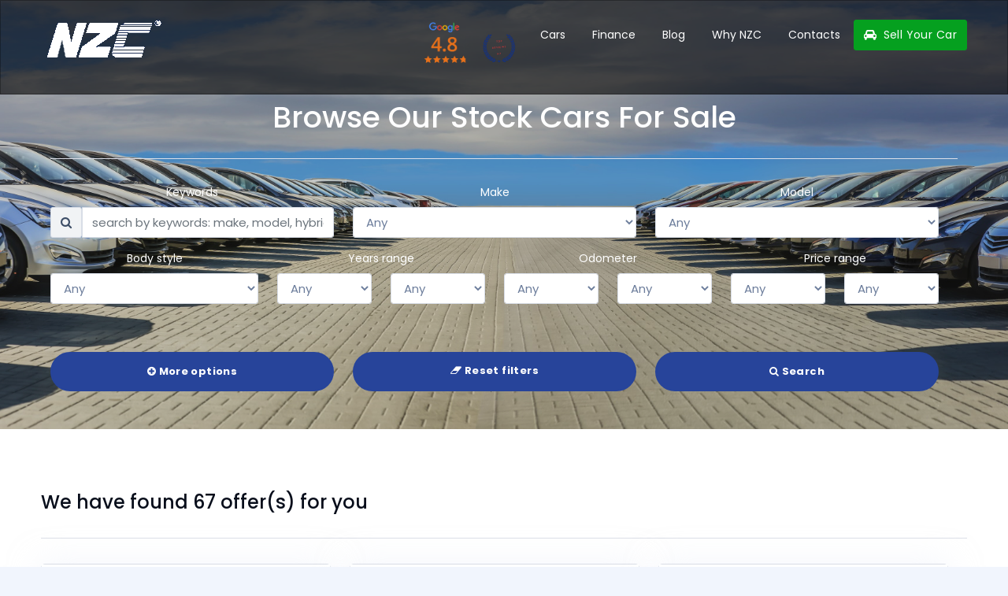

--- FILE ---
content_type: text/html; charset=UTF-8
request_url: https://nzc.kiwi/stock-cars?location=Christchurch
body_size: 12861
content:
<!doctype html>
<html class="no-js" lang="en">
	<head>
		<meta charset="utf-8">
		<meta http-equiv="x-ua-compatible" content="IE=edge">
		<meta name='viewport' content='width=device-width, initial-scale=1.0, user-scalable=0'>
		<meta name="msapplication-TileColor" content="#162946">
		<meta name="theme-color" content="#e72a1a">
		<meta name="apple-mobile-web-app-status-bar-style" content="black-translucent"/>
		<meta name="apple-mobile-web-app-capable" content="yes">
		<meta name="mobile-web-app-capable" content="yes">
		<meta name="HandheldFriendly" content="True">
		<meta name="Duplex VehiclesOptimized" content="320">
        <meta name='title' content='Best Used Car Dealerships In New Zealand | NZC Cars'>
		<link rel="icon" href="favicon.ico" type="image/x-icon"/>
        <link rel="apple-touch-icon" href="https://nzc.kiwi/assets/favicon.ico">
		<link rel="shortcut icon" type="image/x-icon" href="https://nzc.kiwi/assets/favicon.ico" />
        <script src="https://use.fontawesome.com/f25b46137f.js"></script>

		<title>            Best Used Car Dealerships In New Zealand | NZC Cars
                                    </title>

		<link href="https://nzc.kiwi/assets/plugins/bootstrap-4.3.1/css/bootstrap.min.css" rel="stylesheet" />
		<link href="https://nzc.kiwi/assets/css/style.css" rel="stylesheet" />
        <link href="https://nzc.kiwi/assets/css/fab.css" rel="stylesheet" />
		<link href="https://nzc.kiwi/assets/plugins/owl-carousel/owl.carousel.css" rel="stylesheet" />
		<link href="https://nzc.kiwi/assets/plugins/scroll-bar/jquery.mCustomScrollbar.css" rel="stylesheet" />
        <link href="https://nzc.kiwi/assets/css/lsb.css" rel="stylesheet" />
        <link href="https://nzc.kiwi/css/app.css" rel="stylesheet" />
        <link rel="stylesheet" href="https://cdnjs.cloudflare.com/ajax/libs/prettyPhoto/3.1.6/css/prettyPhoto.min.css" integrity="sha512-aB3UdGCt+QZdSlPCgDsJBJ+JytRb8oq/cdMEpLTaypINSyom0h5vcw2HsF1m0eZtWsetJllPtQOfCPM9UrdKYw==" crossorigin="anonymous" />
		<link id="theme" rel="stylesheet" type="text/css" media="all" href="https://nzc.kiwi/assets/color-skins/color1.css" />
        <link rel="preconnect" href="https://fonts.gstatic.com">
        <link href="https://fonts.googleapis.com/css2?family=Racing+Sans+One&display=swap" rel="stylesheet">

        <meta name="csrf-token" content="FLAZg1kKR9oiQFgkrS5WgIjMLy2Q5MhwI9Xj78CN">

                    <meta name="description" content="Need a car that suits your budget? NZC Cars have a full range of stock cars Auckland & stock cars Christchurch. Find your Dream Car & apply for finance now!" />
        <!-- <meta name="keywords" content="stock cars auckland, stock cars for sale, stock cars christchurch, cars for sale auckland, used cars for sale auckland, cheap cars for sale in auckland" />
        <link rel="canonical" href="https://nzc.kiwi/stock-cars" /> -->
        <meta name="robots" content="index,follow" />
        <meta property="og:locale" content="en_EN" />
        <meta property="og:title" content="Latest Stock - Cars For Sale in New Zealand | NZC Cars" />
        <meta property="og:description" content="Need a car that suits your budget? NZC Cars have a full range of stock cars Auckland & stock cars Christchurch. Find your Dream Car & apply for finance now!" />
        <meta property="og:image" content="assets/images/brand/nzc_logo.png" />
        <meta property="og:url" content="https://nzc.kiwi" />
        <meta property="og:site_name" content="NZC.KIWI" />
        <meta property="og:type" content="website" />
        <meta name="twitter:card" content="summary" />
        <meta name="twitter:description" content="Need a car that suits your budget? NZC Cars have a full range of stock cars Auckland & stock cars Christchurch. Find your Dream Car & apply for finance now!" />
        <meta name="twitter:title" content="Latest Stock - Cars For Sale in New Zealand | NZC Cars" />
        <meta name="twitter:image" content="" />
                                    
        <script> window.dataLayer = window.dataLayer || []; function gtag(){dataLayer.push(arguments);} gtag('js', new Date()); gtag('config', 'AW-847564951');</script>
        <script async custom-element="amp-analytics" src="https://cdn.ampproject.org/v0/amp-analytics-0.1.js"></script>

        <!-- Google Tag Manager -->
        <script>(function(w,d,s,l,i){w[l]=w[l]||[];w[l].push({'gtm.start':
        new Date().getTime(),event:'gtm.js'});var f=d.getElementsByTagName(s)[0],
        j=d.createElement(s),dl=l!='dataLayer'?'&l='+l:'';j.async=true;j.src=
        'https://www.googletagmanager.com/gtm.js?id='+i+dl;f.parentNode.insertBefore(j,f);
        })(window,document,'script','dataLayer','GTM-PXKWZ94');</script>
        <!-- End Google Tag Manager -->
		
		<!-- Google Tag Manager -->
        <script>(function(w,d,s,l,i){w[l]=w[l]||[];w[l].push({'gtm.start':
        new Date().getTime(),event:'gtm.js'});var f=d.getElementsByTagName(s)[0],
        j=d.createElement(s),dl=l!='dataLayer'?'&l='+l:'';j.async=true;j.src=
        'https://www.googletagmanager.com/gtm.js?id='+i+dl;f.parentNode.insertBefore(j,f);
        })(window,document,'script','dataLayer','GTM-MC37RRN');</script>
        <!-- End Google Tag Manager -->

        <!-- Meta Pixel Code -->
        <script>
        !function(f,b,e,v,n,t,s)
        {if(f.fbq)return;n=f.fbq=function(){n.callMethod?
        n.callMethod.apply(n,arguments):n.queue.push(arguments)};
        if(!f._fbq)f._fbq=n;n.push=n;n.loaded=!0;n.version='2.0';
        n.queue=[];t=b.createElement(e);t.async=!0;
        t.src=v;s=b.getElementsByTagName(e)[0];
        s.parentNode.insertBefore(t,s)}(window, document,'script',
        'https://connect.facebook.net/en_US/fbevents.js');
        fbq('init', '613532562894555');
        fbq('track', 'PageView');
        </script>
        <noscript><img height="1" width="1" style="display:none"
        src="https://www.facebook.com/tr?id=613532562894555&ev=PageView&noscript=1"
        /></noscript>
        <!-- End Meta Pixel Code -->

        <script>
            !function (w, d, t) {
                w.TiktokAnalyticsObject=t;var ttq=w[t]=w[t]||[];ttq.methods=["page","track","identify","instances","debug","on","off","once","ready","alias","group","enableCookie","disableCookie"],ttq.setAndDefer=function(t,e){t[e]=function(){t.push([e].concat(Array.prototype.slice.call(arguments,0)))}};for(var i=0;i<ttq.methods.length;i++)ttq.setAndDefer(ttq,ttq.methods[i]);ttq.instance=function(t){for(var e=ttq._i[t]||[],n=0;n<ttq.methods.length;n++
                )ttq.setAndDefer(e,ttq.methods[n]);return e},ttq.load=function(e,n){var i="https://analytics.tiktok.com/i18n/pixel/events.js";ttq._i=ttq._i||{},ttq._i[e]=[],ttq._i[e]._u=i,ttq._t=ttq._t||{},ttq._t[e]=+new Date,ttq._o=ttq._o||{},ttq._o[e]=n||{};n=document.createElement("script");n.type="text/javascript",n.async=!0,n.src=i+"?sdkid="+e+"&lib="+t;e=document.getElementsByTagName("script")[0];e.parentNode.insertBefore(n,e)};

                ttq.load('CAGKLJ3C77U32TPDN1N0');
                ttq.page();
            }(window, document, 'ttq');
        </script>

        <style >[wire\:loading], [wire\:loading\.delay], [wire\:loading\.inline-block], [wire\:loading\.inline], [wire\:loading\.block], [wire\:loading\.flex], [wire\:loading\.table], [wire\:loading\.grid], [wire\:loading\.inline-flex] {display: none;}[wire\:loading\.delay\.shortest], [wire\:loading\.delay\.shorter], [wire\:loading\.delay\.short], [wire\:loading\.delay\.long], [wire\:loading\.delay\.longer], [wire\:loading\.delay\.longest] {display:none;}[wire\:offline] {display: none;}[wire\:dirty]:not(textarea):not(input):not(select) {display: none;}input:-webkit-autofill, select:-webkit-autofill, textarea:-webkit-autofill {animation-duration: 50000s;animation-name: livewireautofill;}@keyframes livewireautofill { from {} }</style>

            <style>
        .search-button {
            color:white;
            width: 100%;
            border-radius: 50px;
            height: 60px;
            background: #27449a;
            border: 2px solid #27449a;
            font-weight: 700;
            height: 50px;
        }
        .search-button:hover {
            background: white;
            color: black;
            border: 2px solid #27449a;
        }
        .success-button {
            color: #049224;
            width: 100%;
            background: white;
            border: 2px solid #049224;
            font-weight: 700;
        }
        .success-button:hover {
            background: #049224;
            color: white;
            border: 2px solid #049224;
        }
    </style
    </head>
	<body >
    <!-- Google tag (gtag.js) -->
    <script async src="https://www.googletagmanager.com/gtag/js?id=G-92XD23PZMY"></script>
    <script>
      window.dataLayer = window.dataLayer || [];
      function gtag(){dataLayer.push(arguments);}
      gtag('js', new Date());
      gtag('config', 'G-92XD23PZMY');
    </script>
		<div class="header-main">
			<div class="horizontal-header clearfix ">
				<div class="container">
					<a id="horizontal-navtoggle" class="animated-arrow"><span></span></a>
					<span class="smllogo"><img src="https://nzc.kiwi/assets/images/brand/nzc_logo.png" width="120" alt="NZC number one car dealer across New Zealand"/></span>
                    <a href="tel:0800692800" class="callusbtn"><i class="fa fa-phone" aria-hidden="true"></i></a>
				</div>
			</div>
			<div class="horizontal-main bg-dark-transparent-2 clearfix">
    <div class="horizontal-mainwrapper container clearfix">
        <div class="desktoplogo">
            <a href="https://nzc.kiwi">
                <img src="https://nzc.kiwi/assets/images/brand/nzc_logo_white.png" alt="NZC number one car dealer across New Zealand">
            </a>
        </div>
        <div class="desktoplogo-1">
            <a href="https://nzc.kiwi"><img src="https://nzc.kiwi/assets/images/brand/nzc_logo.png" alt="NZC number one car dealer across New Zealand"></a>
        </div>
        <!--Nav-->
        <nav class="horizontalMenu clearfix d-md-flex">
            <ul class="horizontalMenu-list">

                <li aria-haspopup="true">
                    <img src="https://nzc.kiwi/assets/images/google-review-4.8.png" style="max-width: 70px;">
                </li>

                <li aria-haspopup="true">
                    <img src="https://nzc.kiwi/assets/images/top-reviews-logo.png" style="max-width: 70px;">
                </li>

                <li aria-haspopup="true">
                    <a href="https://nzc.kiwi" class="">Cars </a>
                </li>
                <li aria-haspopup="true">
                    <a href="https://nzc.kiwi/apply-for-finance" class=""
                        onclick="return gtag_report_conversion('https://nzc.kiwi/apply-for-finance');">
                        Finance
                    </a>
                </li>
                 
                <li aria-haspopup="true">
                    <a href="https://nzc.kiwi/blog" class="">Blog </a>
                </li>
                <li aria-haspopup="true">
                    <a href="https://nzc.kiwi/why-nzc" class="">Why NZC </a>
                </li>
                <li aria-haspopup="true">
                    <a href="https://nzc.kiwi/contacts" class="">Contacts</a>
                </li>
            </ul>
            <ul class="mb-0">
                <li aria-haspopup="true" class="mt-5 d-none d-lg-block ">
                    <span>
                        <a class="btn btn-green ad-post " href="https://nzc.kiwi/sell-your-car"
                            onclick="return gtag_report_conversion('https://nzc.kiwi/sell-your-car');">
                            <i class="fa fa-car text-white mr-1"></i> Sell Your Car
                        </a>
                    </span>
                </li>
            </ul>
        </nav>
    </div>
</div>
		</div>

		<div id="app">
			    <div class="bannerimg cover-image bg-background3" data-image-src="https://nzc.kiwi/assets/images/background_1.jpg">
        <div class="header-text mb-0">
            <div class="container">
                <div class="text-center text-white ">
                    <form action="https://nzc.kiwi/stock-cars" method="GET">
                        <div class="container">
                                <div class="row">
                                                                            <div class="col-lg-12 text-center">
                                            <h1 class="item-card-text" style="font-size: 38px; font-weight: 500;">Browse Our Stock Cars For Sale</h1>
                                            <hr>
                                        </div>
                                                                                                                                                                                                                                                                                                                                                                    <div class="col-lg-12 col-md-12 col-xs-12 row">

                                    <div class="col-lg-4 col-md-12 col-xs-12">
                                        <div class="form-group">
                                            <label>Keywords</label>
                                            <div class="input-group">
                                                <span class="input-group-text" id="basic-addon1">
                                                    <i class="fa fa-search" aria-hidden="true"></i>
                                                </span>
                                                    <input type="text" name="car_text" class="form-control" placeholder="search by keywords: make, model, hybrid, petrol, body type, stock #..."
                                                           value="" aria-describedby="basic-addon1">
                                            </div>
                                        </div>
                                    </div>















                                    <div class="col-lg-4 col-md-12 col-xs-12">
                                        <div class="form-group">
                                            <label>Make</label>
                                            <select name="car_make" class="form-control" id="make">
                                                <option value="">Any</option>
                                                                                                    <option value="Volvo" >
                                                        Volvo
                                                    </option>
                                                                                                    <option value="BMW" >
                                                        BMW
                                                    </option>
                                                                                                    <option value="Renault" >
                                                        Renault
                                                    </option>
                                                                                                    <option value="Toyota" >
                                                        Toyota
                                                    </option>
                                                                                                    <option value="Mazda" >
                                                        Mazda
                                                    </option>
                                                                                                    <option value="Nissan" >
                                                        Nissan
                                                    </option>
                                                                                                    <option value="Honda" >
                                                        Honda
                                                    </option>
                                                                                                    <option value="Mitsubishi" >
                                                        Mitsubishi
                                                    </option>
                                                                                                    <option value="Lexus" >
                                                        Lexus
                                                    </option>
                                                                                                    <option value="Subaru" >
                                                        Subaru
                                                    </option>
                                                                                                    <option value="Mini" >
                                                        Mini
                                                    </option>
                                                                                                    <option value="Hyundai" >
                                                        Hyundai
                                                    </option>
                                                                                                    <option value="Suzuki" >
                                                        Suzuki
                                                    </option>
                                                                                                    <option value="Ford" >
                                                        Ford
                                                    </option>
                                                                                                    <option value="Volkswagen" >
                                                        Volkswagen
                                                    </option>
                                                                                                    <option value="Audi" >
                                                        Audi
                                                    </option>
                                                                                                    <option value="Alfa Romeo" >
                                                        Alfa Romeo
                                                    </option>
                                                                                                    <option value="Kia" >
                                                        Kia
                                                    </option>
                                                                                                    <option value="Land Rover" >
                                                        Land Rover
                                                    </option>
                                                                                                    <option value="Dodge" >
                                                        Dodge
                                                    </option>
                                                                                                    <option value="Mercedes-Benz" >
                                                        Mercedes-Benz
                                                    </option>
                                                                                            </select>
                                        </div>
                                    </div>

                                    <div class="col-lg-4 col-md-12 col-xs-12">
                                        <div class="form-group">
                                            <label>Model</label>
                                            <select name="car_model" class="form-control" id="models">
                                                <option value="">Any</option>
                                                                                                    <option value="118i" >
                                                        118i
                                                    </option>
                                                                                                    <option value="2" >
                                                        2
                                                    </option>
                                                                                                    <option value="3" >
                                                        3
                                                    </option>
                                                                                                    <option value="320I" >
                                                        320I
                                                    </option>
                                                                                                    <option value="420i" >
                                                        420i
                                                    </option>
                                                                                                    <option value="523D" >
                                                        523D
                                                    </option>
                                                                                                    <option value="6" >
                                                        6
                                                    </option>
                                                                                                    <option value="A5" >
                                                        A5
                                                    </option>
                                                                                                    <option value="C-HR" >
                                                        C-HR
                                                    </option>
                                                                                                    <option value="Camry" >
                                                        Camry
                                                    </option>
                                                                                                    <option value="Civic" >
                                                        Civic
                                                    </option>
                                                                                                    <option value="CLA 180" >
                                                        CLA 180
                                                    </option>
                                                                                                    <option value="Cooper" >
                                                        Cooper
                                                    </option>
                                                                                                    <option value="Corolla" >
                                                        Corolla
                                                    </option>
                                                                                                    <option value="Crown" >
                                                        Crown
                                                    </option>
                                                                                                    <option value="CX-5" >
                                                        CX-5
                                                    </option>
                                                                                                    <option value="CX-7" >
                                                        CX-7
                                                    </option>
                                                                                                    <option value="CX-8" >
                                                        CX-8
                                                    </option>
                                                                                                    <option value="Demio" >
                                                        Demio
                                                    </option>
                                                                                                    <option value="E 300" >
                                                        E 300
                                                    </option>
                                                                                                    <option value="EcoSport" >
                                                        EcoSport
                                                    </option>
                                                                                                    <option value="Fiesta" >
                                                        Fiesta
                                                    </option>
                                                                                                    <option value="Giulietta" >
                                                        Giulietta
                                                    </option>
                                                                                                    <option value="Golf" >
                                                        Golf
                                                    </option>
                                                                                                    <option value="Highlander" >
                                                        Highlander
                                                    </option>
                                                                                                    <option value="Impreza" >
                                                        Impreza
                                                    </option>
                                                                                                    <option value="IS 250" >
                                                        IS 250
                                                    </option>
                                                                                                    <option value="Jazz" >
                                                        Jazz
                                                    </option>
                                                                                                    <option value="Journey" >
                                                        Journey
                                                    </option>
                                                                                                    <option value="JUKE" >
                                                        JUKE
                                                    </option>
                                                                                                    <option value="koleos" >
                                                        koleos
                                                    </option>
                                                                                                    <option value="Kona" >
                                                        Kona
                                                    </option>
                                                                                                    <option value="Lancer" >
                                                        Lancer
                                                    </option>
                                                                                                    <option value="LAND CRUISER" >
                                                        LAND CRUISER
                                                    </option>
                                                                                                    <option value="Mark X" >
                                                        Mark X
                                                    </option>
                                                                                                    <option value="Mirage" >
                                                        Mirage
                                                    </option>
                                                                                                    <option value="Murano" >
                                                        Murano
                                                    </option>
                                                                                                    <option value="NOTE" >
                                                        NOTE
                                                    </option>
                                                                                                    <option value="Polo" >
                                                        Polo
                                                    </option>
                                                                                                    <option value="PREMACY" >
                                                        PREMACY
                                                    </option>
                                                                                                    <option value="Qashqai" >
                                                        Qashqai
                                                    </option>
                                                                                                    <option value="Raize" >
                                                        Raize
                                                    </option>
                                                                                                    <option value="Range Rover Evoque" >
                                                        Range Rover Evoque
                                                    </option>
                                                                                                    <option value="RX 450H" >
                                                        RX 450H
                                                    </option>
                                                                                                    <option value="SHUTTLE" >
                                                        SHUTTLE
                                                    </option>
                                                                                                    <option value="SILVIA" >
                                                        SILVIA
                                                    </option>
                                                                                                    <option value="Soul" >
                                                        Soul
                                                    </option>
                                                                                                    <option value="Stagea" >
                                                        Stagea
                                                    </option>
                                                                                                    <option value="Swift" >
                                                        Swift
                                                    </option>
                                                                                                    <option value="Tiguan" >
                                                        Tiguan
                                                    </option>
                                                                                                    <option value="Tucson" >
                                                        Tucson
                                                    </option>
                                                                                                    <option value="V40" >
                                                        V40
                                                    </option>
                                                                                                    <option value="VANGUARD" >
                                                        VANGUARD
                                                    </option>
                                                                                                    <option value="WISH" >
                                                        WISH
                                                    </option>
                                                                                                    <option value="WRX" >
                                                        WRX
                                                    </option>
                                                                                                    <option value="X1" >
                                                        X1
                                                    </option>
                                                                                                    <option value="X3" >
                                                        X3
                                                    </option>
                                                                                                    <option value="Yaris" >
                                                        Yaris
                                                    </option>
                                                                                            </select>
                                        </div>
                                    </div>

                                    <div class="col-lg-3 col-md-12 col-xs-12 hide-mobile">
                                        <div class="form-group">
                                            <label>Body style</label>
                                            <select name="car_body" class="form-control">
                                                <option value="">Any</option>
                                                                                                    <option value="People mover" >
                                                        People mover
                                                    </option>
                                                                                                    <option value="Hatchback" >
                                                        Hatchback
                                                    </option>
                                                                                                    <option value="SUV" >
                                                        SUV
                                                    </option>
                                                                                                    <option value="Wagon" >
                                                        Wagon
                                                    </option>
                                                                                                    <option value="Ute" >
                                                        Ute
                                                    </option>
                                                                                                    <option value="Coupe" >
                                                        Coupe
                                                    </option>
                                                                                                    <option value="Electric\Hybrid" >
                                                        Electric\Hybrid
                                                    </option>
                                                                                                    <option value="Van" >
                                                        Van
                                                    </option>
                                                                                                    <option value="Other" >
                                                        Other
                                                    </option>
                                                                                            </select>
                                        </div>
                                    </div>

                                    <div class="col-lg-3 col-md-12 col-xs-12 hide-mobile">
                                        <div class="form-group">
                                            <label>Years range</label>
                                            <div class="row">
                                                <div class="col-lg-6">
                                                    <div class="form-group">
                                                        <select name="year_from" class="form-control">
                                                            <option value="">Any</option>
                                                                                                                            <option value="2024" >
                                                                    2024
                                                                </option>
                                                                                                                            <option value="2023" >
                                                                    2023
                                                                </option>
                                                                                                                            <option value="2022" >
                                                                    2022
                                                                </option>
                                                                                                                            <option value="2021" >
                                                                    2021
                                                                </option>
                                                                                                                            <option value="2020" >
                                                                    2020
                                                                </option>
                                                                                                                            <option value="2019" >
                                                                    2019
                                                                </option>
                                                                                                                            <option value="2018" >
                                                                    2018
                                                                </option>
                                                                                                                            <option value="2017" >
                                                                    2017
                                                                </option>
                                                                                                                            <option value="2016" >
                                                                    2016
                                                                </option>
                                                                                                                            <option value="2015" >
                                                                    2015
                                                                </option>
                                                                                                                            <option value="2014" >
                                                                    2014
                                                                </option>
                                                                                                                            <option value="2013" >
                                                                    2013
                                                                </option>
                                                                                                                            <option value="2012" >
                                                                    2012
                                                                </option>
                                                                                                                            <option value="2011" >
                                                                    2011
                                                                </option>
                                                                                                                    </select>
                                                    </div>
                                                </div>
                                                <div class="col-lg-6">
                                                    <div class="form-group">
                                                        <select name="year_to" class="form-control">
                                                            <option value="">Any</option>
                                                                                                                            <option value="2024" >
                                                                    2024
                                                                </option>
                                                                                                                            <option value="2023" >
                                                                    2023
                                                                </option>
                                                                                                                            <option value="2022" >
                                                                    2022
                                                                </option>
                                                                                                                            <option value="2021" >
                                                                    2021
                                                                </option>
                                                                                                                            <option value="2020" >
                                                                    2020
                                                                </option>
                                                                                                                            <option value="2019" >
                                                                    2019
                                                                </option>
                                                                                                                            <option value="2018" >
                                                                    2018
                                                                </option>
                                                                                                                            <option value="2017" >
                                                                    2017
                                                                </option>
                                                                                                                            <option value="2016" >
                                                                    2016
                                                                </option>
                                                                                                                            <option value="2015" >
                                                                    2015
                                                                </option>
                                                                                                                            <option value="2014" >
                                                                    2014
                                                                </option>
                                                                                                                            <option value="2013" >
                                                                    2013
                                                                </option>
                                                                                                                            <option value="2012" >
                                                                    2012
                                                                </option>
                                                                                                                            <option value="2011" >
                                                                    2011
                                                                </option>
                                                                                                                    </select>
                                                    </div>
                                                </div>
                                            </div>
                                        </div>
                                    </div>

                                    <div class="col-lg-3 col-md-12 col-xs-12 hide-mobile">
                                        <div class="form-group">
                                            <label>Odometer</label>
                                            <div class="row">
                                                <div class="col-g-6 col-md-6 col-xs-6">
                                                    <select name="car_odo_min" class="form-control">
                                                        <option value="">Any</option>
                                                                                                                    <option value="10000" >
                                                                10000 km
                                                            </option>
                                                                                                                    <option value="20000" >
                                                                20000 km
                                                            </option>
                                                                                                                    <option value="30000" >
                                                                30000 km
                                                            </option>
                                                                                                                    <option value="40000" >
                                                                40000 km
                                                            </option>
                                                                                                                    <option value="50000" >
                                                                50000 km
                                                            </option>
                                                                                                                    <option value="60000" >
                                                                60000 km
                                                            </option>
                                                                                                                    <option value="70000" >
                                                                70000 km
                                                            </option>
                                                                                                                    <option value="80000" >
                                                                80000 km
                                                            </option>
                                                                                                                    <option value="90000" >
                                                                90000 km
                                                            </option>
                                                                                                                    <option value="100000" >
                                                                100000 km
                                                            </option>
                                                                                                                    <option value="110000" >
                                                                110000 km
                                                            </option>
                                                                                                                    <option value="120000" >
                                                                120000 km
                                                            </option>
                                                                                                                    <option value="130000" >
                                                                130000 km
                                                            </option>
                                                                                                                    <option value="140000" >
                                                                140000 km
                                                            </option>
                                                                                                                    <option value="150000" >
                                                                150000 km
                                                            </option>
                                                                                                                    <option value="160000" >
                                                                160000 km
                                                            </option>
                                                                                                                    <option value="170000" >
                                                                170000 km
                                                            </option>
                                                                                                                    <option value="180000" >
                                                                180000 km
                                                            </option>
                                                                                                                    <option value="190000" >
                                                                190000 km
                                                            </option>
                                                                                                                    <option value="200000" >
                                                                200000 km
                                                            </option>
                                                                                                                    <option value="210000" >
                                                                210000 km
                                                            </option>
                                                                                                                    <option value="220000" >
                                                                220000 km
                                                            </option>
                                                                                                                    <option value="230000" >
                                                                230000 km
                                                            </option>
                                                                                                                    <option value="240000" >
                                                                240000 km
                                                            </option>
                                                                                                                    <option value="250000" >
                                                                250000 km
                                                            </option>
                                                                                                                    <option value="260000" >
                                                                260000 km
                                                            </option>
                                                                                                                    <option value="270000" >
                                                                270000 km
                                                            </option>
                                                                                                                    <option value="280000" >
                                                                280000 km
                                                            </option>
                                                                                                                    <option value="290000" >
                                                                290000 km
                                                            </option>
                                                                                                                    <option value="300000" >
                                                                300000 km
                                                            </option>
                                                                                                            </select>
                                                </div>
                                                <div class="col-g-6 col-md-6 col-xs-6">
                                                    <select name="car_odo_max" class="form-control">
                                                        <option value="">Any</option>
                                                                                                                    <option value="10000" >
                                                                10000 km
                                                            </option>
                                                                                                                    <option value="20000" >
                                                                20000 km
                                                            </option>
                                                                                                                    <option value="30000" >
                                                                30000 km
                                                            </option>
                                                                                                                    <option value="40000" >
                                                                40000 km
                                                            </option>
                                                                                                                    <option value="50000" >
                                                                50000 km
                                                            </option>
                                                                                                                    <option value="60000" >
                                                                60000 km
                                                            </option>
                                                                                                                    <option value="70000" >
                                                                70000 km
                                                            </option>
                                                                                                                    <option value="80000" >
                                                                80000 km
                                                            </option>
                                                                                                                    <option value="90000" >
                                                                90000 km
                                                            </option>
                                                                                                                    <option value="100000" >
                                                                100000 km
                                                            </option>
                                                                                                                    <option value="110000" >
                                                                110000 km
                                                            </option>
                                                                                                                    <option value="120000" >
                                                                120000 km
                                                            </option>
                                                                                                                    <option value="130000" >
                                                                130000 km
                                                            </option>
                                                                                                                    <option value="140000" >
                                                                140000 km
                                                            </option>
                                                                                                                    <option value="150000" >
                                                                150000 km
                                                            </option>
                                                                                                                    <option value="160000" >
                                                                160000 km
                                                            </option>
                                                                                                                    <option value="170000" >
                                                                170000 km
                                                            </option>
                                                                                                                    <option value="180000" >
                                                                180000 km
                                                            </option>
                                                                                                                    <option value="190000" >
                                                                190000 km
                                                            </option>
                                                                                                                    <option value="200000" >
                                                                200000 km
                                                            </option>
                                                                                                                    <option value="210000" >
                                                                210000 km
                                                            </option>
                                                                                                                    <option value="220000" >
                                                                220000 km
                                                            </option>
                                                                                                                    <option value="230000" >
                                                                230000 km
                                                            </option>
                                                                                                                    <option value="240000" >
                                                                240000 km
                                                            </option>
                                                                                                                    <option value="250000" >
                                                                250000 km
                                                            </option>
                                                                                                                    <option value="260000" >
                                                                260000 km
                                                            </option>
                                                                                                                    <option value="270000" >
                                                                270000 km
                                                            </option>
                                                                                                                    <option value="280000" >
                                                                280000 km
                                                            </option>
                                                                                                                    <option value="290000" >
                                                                290000 km
                                                            </option>
                                                                                                                    <option value="300000" >
                                                                300000 km
                                                            </option>
                                                                                                            </select>
                                                </div>
                                            </div>
                                        </div>
                                    </div>

                                    <div class="col-lg-3 col-md-12 col-xs-12 hide-mobile">
                                        <div class="form-group">
                                            <label>Price range</label>
                                            <div class="row">
                                                <div class="col-lg-6 col-md-6 col-xs-6">
                                                    <select name="car_price_min" class="form-control">
                                                        <option value="">Any</option>
                                                                                                                    <option value="1000" >
                                                                $ 1,000
                                                            </option>
                                                                                                                    <option value="2000" >
                                                                $ 2,000
                                                            </option>
                                                                                                                    <option value="3000" >
                                                                $ 3,000
                                                            </option>
                                                                                                                    <option value="4000" >
                                                                $ 4,000
                                                            </option>
                                                                                                                    <option value="5000" >
                                                                $ 5,000
                                                            </option>
                                                                                                                    <option value="6000" >
                                                                $ 6,000
                                                            </option>
                                                                                                                    <option value="7000" >
                                                                $ 7,000
                                                            </option>
                                                                                                                    <option value="8000" >
                                                                $ 8,000
                                                            </option>
                                                                                                                    <option value="9000" >
                                                                $ 9,000
                                                            </option>
                                                                                                                    <option value="10000" >
                                                                $ 10,000
                                                            </option>
                                                                                                                    <option value="15000" >
                                                                $ 15,000
                                                            </option>
                                                                                                                    <option value="20000" >
                                                                $ 20,000
                                                            </option>
                                                                                                                    <option value="25000" >
                                                                $ 25,000
                                                            </option>
                                                                                                                    <option value="30000" >
                                                                $ 30,000
                                                            </option>
                                                                                                                    <option value="35000" >
                                                                $ 35,000
                                                            </option>
                                                                                                                    <option value="40000" >
                                                                $ 40,000
                                                            </option>
                                                                                                                    <option value="45000" >
                                                                $ 45,000
                                                            </option>
                                                                                                                    <option value="50000" >
                                                                $ 50,000
                                                            </option>
                                                                                                                    <option value="55000" >
                                                                $ 55,000
                                                            </option>
                                                                                                                    <option value="60000" >
                                                                $ 60,000
                                                            </option>
                                                                                                                    <option value="65000" >
                                                                $ 65,000
                                                            </option>
                                                                                                                    <option value="70000" >
                                                                $ 70,000
                                                            </option>
                                                                                                                    <option value="75000" >
                                                                $ 75,000
                                                            </option>
                                                                                                                    <option value="80000" >
                                                                $ 80,000
                                                            </option>
                                                                                                                    <option value="85000" >
                                                                $ 85,000
                                                            </option>
                                                                                                                    <option value="90000" >
                                                                $ 90,000
                                                            </option>
                                                                                                                    <option value="95000" >
                                                                $ 95,000
                                                            </option>
                                                                                                                    <option value="100000" >
                                                                $ 100,000
                                                            </option>
                                                                                                                    <option value="105000" >
                                                                $ 105,000
                                                            </option>
                                                                                                                    <option value="110000" >
                                                                $ 110,000
                                                            </option>
                                                                                                                    <option value="115000" >
                                                                $ 115,000
                                                            </option>
                                                                                                                    <option value="120000" >
                                                                $ 120,000
                                                            </option>
                                                                                                                    <option value="125000" >
                                                                $ 125,000
                                                            </option>
                                                                                                                    <option value="130000" >
                                                                $ 130,000
                                                            </option>
                                                                                                                    <option value="135000" >
                                                                $ 135,000
                                                            </option>
                                                                                                                    <option value="140000" >
                                                                $ 140,000
                                                            </option>
                                                                                                                    <option value="145000" >
                                                                $ 145,000
                                                            </option>
                                                                                                                    <option value="150000" >
                                                                $ 150,000
                                                            </option>
                                                                                                                    <option value="155000" >
                                                                $ 155,000
                                                            </option>
                                                                                                                    <option value="160000" >
                                                                $ 160,000
                                                            </option>
                                                                                                                    <option value="165000" >
                                                                $ 165,000
                                                            </option>
                                                                                                                    <option value="170000" >
                                                                $ 170,000
                                                            </option>
                                                                                                                    <option value="175000" >
                                                                $ 175,000
                                                            </option>
                                                                                                                    <option value="180000" >
                                                                $ 180,000
                                                            </option>
                                                                                                                    <option value="185000" >
                                                                $ 185,000
                                                            </option>
                                                                                                                    <option value="190000" >
                                                                $ 190,000
                                                            </option>
                                                                                                                    <option value="195000" >
                                                                $ 195,000
                                                            </option>
                                                                                                                    <option value="200000" >
                                                                $ 200,000
                                                            </option>
                                                                                                            </select>
                                                </div>
                                                <div class="col-lg-6 col-md-6 col-xs-6">
                                                    <select name="car_price_max" class="form-control">
                                                        <option value="">Any</option>
                                                                                                                    <option value="1000" >
                                                                $ 1,000
                                                            </option>
                                                                                                                    <option value="2000" >
                                                                $ 2,000
                                                            </option>
                                                                                                                    <option value="3000" >
                                                                $ 3,000
                                                            </option>
                                                                                                                    <option value="4000" >
                                                                $ 4,000
                                                            </option>
                                                                                                                    <option value="5000" >
                                                                $ 5,000
                                                            </option>
                                                                                                                    <option value="6000" >
                                                                $ 6,000
                                                            </option>
                                                                                                                    <option value="7000" >
                                                                $ 7,000
                                                            </option>
                                                                                                                    <option value="8000" >
                                                                $ 8,000
                                                            </option>
                                                                                                                    <option value="9000" >
                                                                $ 9,000
                                                            </option>
                                                                                                                    <option value="10000" >
                                                                $ 10,000
                                                            </option>
                                                                                                                    <option value="15000" >
                                                                $ 15,000
                                                            </option>
                                                                                                                    <option value="20000" >
                                                                $ 20,000
                                                            </option>
                                                                                                                    <option value="25000" >
                                                                $ 25,000
                                                            </option>
                                                                                                                    <option value="30000" >
                                                                $ 30,000
                                                            </option>
                                                                                                                    <option value="35000" >
                                                                $ 35,000
                                                            </option>
                                                                                                                    <option value="40000" >
                                                                $ 40,000
                                                            </option>
                                                                                                                    <option value="45000" >
                                                                $ 45,000
                                                            </option>
                                                                                                                    <option value="50000" >
                                                                $ 50,000
                                                            </option>
                                                                                                                    <option value="55000" >
                                                                $ 55,000
                                                            </option>
                                                                                                                    <option value="60000" >
                                                                $ 60,000
                                                            </option>
                                                                                                                    <option value="65000" >
                                                                $ 65,000
                                                            </option>
                                                                                                                    <option value="70000" >
                                                                $ 70,000
                                                            </option>
                                                                                                                    <option value="75000" >
                                                                $ 75,000
                                                            </option>
                                                                                                                    <option value="80000" >
                                                                $ 80,000
                                                            </option>
                                                                                                                    <option value="85000" >
                                                                $ 85,000
                                                            </option>
                                                                                                                    <option value="90000" >
                                                                $ 90,000
                                                            </option>
                                                                                                                    <option value="95000" >
                                                                $ 95,000
                                                            </option>
                                                                                                                    <option value="100000" >
                                                                $ 100,000
                                                            </option>
                                                                                                                    <option value="105000" >
                                                                $ 105,000
                                                            </option>
                                                                                                                    <option value="110000" >
                                                                $ 110,000
                                                            </option>
                                                                                                                    <option value="115000" >
                                                                $ 115,000
                                                            </option>
                                                                                                                    <option value="120000" >
                                                                $ 120,000
                                                            </option>
                                                                                                                    <option value="125000" >
                                                                $ 125,000
                                                            </option>
                                                                                                                    <option value="130000" >
                                                                $ 130,000
                                                            </option>
                                                                                                                    <option value="135000" >
                                                                $ 135,000
                                                            </option>
                                                                                                                    <option value="140000" >
                                                                $ 140,000
                                                            </option>
                                                                                                                    <option value="145000" >
                                                                $ 145,000
                                                            </option>
                                                                                                                    <option value="150000" >
                                                                $ 150,000
                                                            </option>
                                                                                                                    <option value="155000" >
                                                                $ 155,000
                                                            </option>
                                                                                                                    <option value="160000" >
                                                                $ 160,000
                                                            </option>
                                                                                                                    <option value="165000" >
                                                                $ 165,000
                                                            </option>
                                                                                                                    <option value="170000" >
                                                                $ 170,000
                                                            </option>
                                                                                                                    <option value="175000" >
                                                                $ 175,000
                                                            </option>
                                                                                                                    <option value="180000" >
                                                                $ 180,000
                                                            </option>
                                                                                                                    <option value="185000" >
                                                                $ 185,000
                                                            </option>
                                                                                                                    <option value="190000" >
                                                                $ 190,000
                                                            </option>
                                                                                                                    <option value="195000" >
                                                                $ 195,000
                                                            </option>
                                                                                                                    <option value="200000" >
                                                                $ 200,000
                                                            </option>
                                                                                                            </select>
                                                </div>
                                            </div>
                                        </div>
                                    </div>

                                    <div class="col-lg-3 col-md-12 col-xs-12 options">
                                        <div class="form-group">
                                            <label>Seats</label>
                                            <select name="seats" class="form-control">
                                                <option value="">Any</option>
                                                                                                    <option value="4" >4</option>
                                                                                                    <option value="5" >5</option>
                                                                                                    <option value="6" >6</option>
                                                                                                    <option value="7" >7</option>
                                                                                                    <option value="8" >8</option>
                                                                                            </select>
                                        </div>
                                    </div>

                                    <div class="col-lg-3 col-md-12 col-xs-12 options">
                                        <div class="form-group">
                                            <label>Doors</label>
                                            <select name="doors" class="form-control">
                                                <option value="">Any</option>
                                                                                                    <option value="2" >2</option>
                                                                                                    <option value="3" >3</option>
                                                                                                    <option value="4" >4</option>
                                                                                                    <option value="5" >5</option>
                                                                                            </select>
                                        </div>
                                    </div>

                                    <div class="col-lg-3 col-md-12 col-xs-12 options">
                                        <div class="form-group">
                                            <label>Fuel type</label>
                                            <select name="car_fuel_type" class="form-control">
                                                <option value="">Any</option>
                                                                                                    <option value="Petrol" >
                                                        Petrol
                                                    </option>
                                                                                                    <option value="Diesel" >
                                                        Diesel
                                                    </option>
                                                                                                    <option value="Hybrid" >
                                                        Hybrid
                                                    </option>
                                                                                                    <option value="Electric" >
                                                        Electric
                                                    </option>
                                                                                            </select>
                                        </div>
                                    </div>

                                    <div class="col-lg-3 col-md-12 col-xs-12 options">
                                        <div class="form-group">
                                            <label>Transmission</label>
                                            <select name="car_transmission" class="form-control">
                                                <option value="">Any</option>
                                                                                                    <option value="Automatic" >
                                                        Automatic
                                                    </option>
                                                                                                    <option value="Manual" >
                                                        Manual
                                                    </option>
                                                                                                    <option value="Tiptronic" >
                                                        Tiptronic
                                                    </option>
                                                                                            </select>
                                        </div>
                                    </div>
                                </div>
                            </div>

                            <div class="row">
                                <div class="col-lg-12 col-md-12 col-xs-12 row">
                                    <div class="col-lg-4">
                                        <label>&nbsp;</label>
                                        <button type="button" id="show_options" class="btn btn-md btn-block search-button">
                                            <i class="fa fa-plus-circle" aria-hidden="true"></i>
                                            More options
                                        </button>
                                    </div>

                                    <div class="col-lg-4 col-md-12 col-xs-12">
                                        <label>&nbsp;</label>
                                        <a href="https://nzc.kiwi/stock-cars"  class="btn btn-md btn-block search-button" style="padding-top: 10px">
                                            <i class="fa fa-eraser" aria-hidden="true"></i>
                                            Reset filters
                                        </a>
                                    </div>
                                    <div class="col-lg-4 col-md-12 col-xs-12">
                                        <label>&nbsp;</label>
                                        <button class="btn btn-md btn-block search-button">
                                            <i class="fa fa-search" aria-hidden="true"></i>
                                            Search
                                        </button>
                                    </div>
                                </div>
                            </div>
                        </div>
                    </form>
                </div>
            </div>
        </div>
    </div>

                    <section class="sptb bg-white" id="cars">
            <div class="container">
                                    <h3>We have found 67 offer(s) for you</h3>
                                <hr>
                <div class="row">
                    <div class="col-xl-12 col-lg-12 col-md-12 row">
                                                    <div class="col-lg-4 col-md-12">
    <div class="card">
        <div class="product-item2">
            <div class="product-item2-img text-center bg-white">
                <p class="car_text_2">Auckland</p>
                <a href="https://nzc.kiwi/stock-cars/2009-honda-civic-new-hybrid-battery-nz-new-cruise-control-17638">
                    <img src="/storage/car_images/29702a31-2937-4a7d-acb3-ca75a5dbf210-1.jpg" alt="NZC 2009 Honda Civic just arrived to Auckland"
                         class="h-100 w-100" style="width: 400px !important; height: auto !important">
                </a>
                                                    <div class="arrow-ribbon bg-danger" style="margin-top: 20px;">SALE</div>
                 
            </div>
        </div>
        <div class="card-body">
            <div class="product-item2-desc ">
                <p class="font-weight-semibold text-dark car_text_4">
                    <a href="https://nzc.kiwi/stock-cars/2009-honda-civic-new-hybrid-battery-nz-new-cruise-control-17638" class="text-dark" style="color: black">
                        2009 Honda Civic<br>
                        <span style="font-size: 12px">NEW HYBRID BATTERY + NZ NEW + CRUISE CONTROL</span>
                    </a>
                </p>
                <div class="item-card9-footer d-md-flex">
                    <div class="">
                        <a href="https://nzc.kiwi/stock-cars?car_transmission=Automatic" rel="nofollow" class="mr-2 text-dark" style="font-size: 12px" title="transmission type"><i class="fa fa-car mr-1 text-dark"></i>  Auto</a>
                        <a href="https://nzc.kiwi/stock-cars?car_odo_min=171000&amp;car_odo_max191000" rel="nofollow" class="mr-2 text-dark" style="font-size: 12px" title="mileage"><i class="fa fa-road mr-1 text-dark"></i> 171,000&nbsp;km </a>
                        <a href="https://nzc.kiwi/stock-cars?car_fuel_type=Hybrid" rel="nofollow" class="mr-2 text-dark" style="font-size: 12px" title="fuel type"><i class="fa fa-tachometer mr-1 text-dark"></i>Hybrid</a>
                    </div>
                </div>
            </div> 
        </div>
        <div class="card-footer">
                            <div class="row">
                    <div class="col-lg-6 mt-1 text-center car_text_container_3">
                        <p class="text-danger font-weight-bold car_text_3">
                            $6,590 <span style="font-size: 14px">+ ORC</span>
                        </p>
                        <del class="text-muted text-left" style="font-size: 12px;">
                            was $7,480
                        </del>
                    </div>
                    <div class="col-lg-6 mt-1 text-center car_text_container_4"> 
                        <p class="text-info font-weight-bold car_text_4" style="padding-top: 5px;">$ 23.41 p/w</p>
                        <p style="font-size: 12px; padding-top: 5px;">
                            you save $890
                        </p>
                    </div>
                    <p class="col-lg-12 text-muted mt-2 car_text_container_5" style="font-size: 12px">
                        Clean Car Discount is not eligible
                        <button class="btn btn-info btn-sm" type="button" data-toggle="modal" data-target="#exampleModal">
                            <i class="fa fa-info-circle" aria-hidden="true"></i>
                        </button>
                    </p>
                </div>
            
            <div class="row buttons_container">
                <div class="col-lg-6">
                    <a href="https://nzc.kiwi/apply-for-test-drive/2009-honda-civic-new-hybrid-battery-nz-new-cruise-control-17638" class="white-btn btn btn-success btn-md  btn-block mt-1"
                        onclick="return gtag_report_conversion('https://nzc.kiwi/apply-for-test-drive/2009-honda-civic-new-hybrid-battery-nz-new-cruise-control-17638"
                        style="font-weight: 700">
                        Book a Test Drive
                    </a>
                </div>
                <div class="col-lg-6">
                    <a href="https://nzc.kiwi/apply-for-finance/2009-honda-civic-new-hybrid-battery-nz-new-cruise-control-17638" class="green-btn btn btn-outline-success btn-md btn-block mt-1 success-button"
                       onclick="return gtag_report_conversion('https://nzc.kiwi/apply-for-finance/2009-honda-civic-new-hybrid-battery-nz-new-cruise-control-17638">
                        Apply for Finance
                    </a>
                </div>
            </div>
        </div>
    </div> 
</div>
                                                    <div class="col-lg-4 col-md-12">
    <div class="card">
        <div class="product-item2">
            <div class="product-item2-img text-center bg-white">
                <p class="car_text_2">Auckland</p>
                <a href="https://nzc.kiwi/stock-cars/2011-mazda-premacy-7-seater-keyless-entry-reverse-camera-18127">
                    <img src="/storage/car_images/c21c693e-4c16-4c84-af55-becdd84565ac-1.jpg" alt="NZC 2011 Mazda Premacy just arrived to Auckland"
                         class="h-100 w-100" style="width: 400px !important; height: auto !important">
                </a>
                                 
            </div>
        </div>
        <div class="card-body">
            <div class="product-item2-desc ">
                <p class="font-weight-semibold text-dark car_text_4">
                    <a href="https://nzc.kiwi/stock-cars/2011-mazda-premacy-7-seater-keyless-entry-reverse-camera-18127" class="text-dark" style="color: black">
                        2011 Mazda Premacy<br>
                        <span style="font-size: 12px">7 SEATER + KEYLESS ENTRY + REVERSE CAMERA</span>
                    </a>
                </p>
                <div class="item-card9-footer d-md-flex">
                    <div class="">
                        <a href="https://nzc.kiwi/stock-cars?car_transmission=Automatic" rel="nofollow" class="mr-2 text-dark" style="font-size: 12px" title="transmission type"><i class="fa fa-car mr-1 text-dark"></i>  Auto</a>
                        <a href="https://nzc.kiwi/stock-cars?car_odo_min=81700&amp;car_odo_max101700" rel="nofollow" class="mr-2 text-dark" style="font-size: 12px" title="mileage"><i class="fa fa-road mr-1 text-dark"></i> 81,700&nbsp;km </a>
                        <a href="https://nzc.kiwi/stock-cars?car_fuel_type=Petrol" rel="nofollow" class="mr-2 text-dark" style="font-size: 12px" title="fuel type"><i class="fa fa-tachometer mr-1 text-dark"></i>Petrol</a>
                    </div>
                </div>
            </div> 
        </div>
        <div class="card-footer">
                            <div class="row">
                    <div class="col-lg-6 mt-1 text-center car_text_container_3">
                        <p class="text-danger font-weight-bold car_text_3">
                            $8,890 <span style="font-size: 14px">+ ORC</span>
                        </p>
                    </div>
                    <div class="col-lg-6 mt-1 text-center car_text_container_4">
                        <p class="text-info font-weight-bold car_text_4" style="padding-top: 5px;">$ 30.65 p/w</p>
                        <p>&nbsp;</p>
                    </div>
                    <p class="col-lg-12 text-muted mt-2 car_text_container_5" style="font-size: 12px">
                        Clean Car Discount is not eligible
                        <button class="btn btn-info btn-sm" type="button" data-toggle="modal" data-target="#exampleModal">
                            <i class="fa fa-info-circle" aria-hidden="true"></i>
                        </button>
                    </p>
                </div>
            
            <div class="row buttons_container">
                <div class="col-lg-6">
                    <a href="https://nzc.kiwi/apply-for-test-drive/2011-mazda-premacy-7-seater-keyless-entry-reverse-camera-18127" class="white-btn btn btn-success btn-md  btn-block mt-1"
                        onclick="return gtag_report_conversion('https://nzc.kiwi/apply-for-test-drive/2011-mazda-premacy-7-seater-keyless-entry-reverse-camera-18127"
                        style="font-weight: 700">
                        Book a Test Drive
                    </a>
                </div>
                <div class="col-lg-6">
                    <a href="https://nzc.kiwi/apply-for-finance/2011-mazda-premacy-7-seater-keyless-entry-reverse-camera-18127" class="green-btn btn btn-outline-success btn-md btn-block mt-1 success-button"
                       onclick="return gtag_report_conversion('https://nzc.kiwi/apply-for-finance/2011-mazda-premacy-7-seater-keyless-entry-reverse-camera-18127">
                        Apply for Finance
                    </a>
                </div>
            </div>
        </div>
    </div> 
</div>
                                                    <div class="col-lg-4 col-md-12">
    <div class="card">
        <div class="product-item2">
            <div class="product-item2-img text-center bg-white">
                <p class="car_text_2">Auckland</p>
                <a href="https://nzc.kiwi/stock-cars/2018-nissan-note-reverse-camera-keyless-entry-auto-startstop-18135">
                    <img src="/storage/car_images/acfba399-5e58-4a94-8f7d-b4c98e9817bf-1.jpg" alt="NZC 2018 Nissan NOTE just arrived to Auckland"
                         class="h-100 w-100" style="width: 400px !important; height: auto !important">
                </a>
                                 
            </div>
        </div>
        <div class="card-body">
            <div class="product-item2-desc ">
                <p class="font-weight-semibold text-dark car_text_4">
                    <a href="https://nzc.kiwi/stock-cars/2018-nissan-note-reverse-camera-keyless-entry-auto-startstop-18135" class="text-dark" style="color: black">
                        2018 Nissan NOTE<br>
                        <span style="font-size: 12px">REVERSE CAMERA + KEYLESS ENTRY + AUTO START STOP</span>
                    </a>
                </p>
                <div class="item-card9-footer d-md-flex">
                    <div class="">
                        <a href="https://nzc.kiwi/stock-cars?car_transmission=Automatic" rel="nofollow" class="mr-2 text-dark" style="font-size: 12px" title="transmission type"><i class="fa fa-car mr-1 text-dark"></i>  Auto</a>
                        <a href="https://nzc.kiwi/stock-cars?car_odo_min=99650&amp;car_odo_max119650" rel="nofollow" class="mr-2 text-dark" style="font-size: 12px" title="mileage"><i class="fa fa-road mr-1 text-dark"></i> 99,650&nbsp;km </a>
                        <a href="https://nzc.kiwi/stock-cars?car_fuel_type=Petrol" rel="nofollow" class="mr-2 text-dark" style="font-size: 12px" title="fuel type"><i class="fa fa-tachometer mr-1 text-dark"></i>Petrol</a>
                    </div>
                </div>
            </div> 
        </div>
        <div class="card-footer">
                            <div class="row">
                    <div class="col-lg-6 mt-1 text-center car_text_container_3">
                        <p class="text-danger font-weight-bold car_text_3">
                            $9,960 <span style="font-size: 14px">+ ORC</span>
                        </p>
                    </div>
                    <div class="col-lg-6 mt-1 text-center car_text_container_4">
                        <p class="text-info font-weight-bold car_text_4" style="padding-top: 5px;">$ 34.02 p/w</p>
                        <p>&nbsp;</p>
                    </div>
                    <p class="col-lg-12 text-muted mt-2 car_text_container_5" style="font-size: 12px">
                        Clean Car Discount is not eligible
                        <button class="btn btn-info btn-sm" type="button" data-toggle="modal" data-target="#exampleModal">
                            <i class="fa fa-info-circle" aria-hidden="true"></i>
                        </button>
                    </p>
                </div>
            
            <div class="row buttons_container">
                <div class="col-lg-6">
                    <a href="https://nzc.kiwi/apply-for-test-drive/2018-nissan-note-reverse-camera-keyless-entry-auto-startstop-18135" class="white-btn btn btn-success btn-md  btn-block mt-1"
                        onclick="return gtag_report_conversion('https://nzc.kiwi/apply-for-test-drive/2018-nissan-note-reverse-camera-keyless-entry-auto-startstop-18135"
                        style="font-weight: 700">
                        Book a Test Drive
                    </a>
                </div>
                <div class="col-lg-6">
                    <a href="https://nzc.kiwi/apply-for-finance/2018-nissan-note-reverse-camera-keyless-entry-auto-startstop-18135" class="green-btn btn btn-outline-success btn-md btn-block mt-1 success-button"
                       onclick="return gtag_report_conversion('https://nzc.kiwi/apply-for-finance/2018-nissan-note-reverse-camera-keyless-entry-auto-startstop-18135">
                        Apply for Finance
                    </a>
                </div>
            </div>
        </div>
    </div> 
</div>
                                                    <div class="col-lg-4 col-md-12">
    <div class="card">
        <div class="product-item2">
            <div class="product-item2-img text-center bg-white">
                <p class="car_text_2">Auckland</p>
                <a href="https://nzc.kiwi/stock-cars/2013-mazda-3-sp20-sport-nz-new-cruise-control-leather-18126">
                    <img src="/storage/car_images/1ba9f3bd-e45e-455b-b537-b3d3eed6f575-1.jpg" alt="NZC 2013 Mazda 3 just arrived to Auckland"
                         class="h-100 w-100" style="width: 400px !important; height: auto !important">
                </a>
                                    <div class="arrow-ribbon bg-success" style="margin-top: 20px;">NEW</div>
                                 
            </div>
        </div>
        <div class="card-body">
            <div class="product-item2-desc ">
                <p class="font-weight-semibold text-dark car_text_4">
                    <a href="https://nzc.kiwi/stock-cars/2013-mazda-3-sp20-sport-nz-new-cruise-control-leather-18126" class="text-dark" style="color: black">
                        2013 Mazda 3<br>
                        <span style="font-size: 12px">SP20 SPORT NZ NEW + CRUISE CONTROL + LEATHER </span>
                    </a>
                </p>
                <div class="item-card9-footer d-md-flex">
                    <div class="">
                        <a href="https://nzc.kiwi/stock-cars?car_transmission=Automatic" rel="nofollow" class="mr-2 text-dark" style="font-size: 12px" title="transmission type"><i class="fa fa-car mr-1 text-dark"></i>  Auto</a>
                        <a href="https://nzc.kiwi/stock-cars?car_odo_min=110320&amp;car_odo_max130320" rel="nofollow" class="mr-2 text-dark" style="font-size: 12px" title="mileage"><i class="fa fa-road mr-1 text-dark"></i> 110,320&nbsp;km </a>
                        <a href="https://nzc.kiwi/stock-cars?car_fuel_type=Petrol" rel="nofollow" class="mr-2 text-dark" style="font-size: 12px" title="fuel type"><i class="fa fa-tachometer mr-1 text-dark"></i>Petrol</a>
                    </div>
                </div>
            </div> 
        </div>
        <div class="card-footer">
                            <div class="row">
                    <div class="col-lg-6 mt-1 text-center car_text_container_3">
                        <p class="text-danger font-weight-bold car_text_3">
                            $11,980 <span style="font-size: 14px">+ ORC</span>
                        </p>
                    </div>
                    <div class="col-lg-6 mt-1 text-center car_text_container_4">
                        <p class="text-info font-weight-bold car_text_4" style="padding-top: 5px;">$ 40.37 p/w</p>
                        <p>&nbsp;</p>
                    </div>
                    <p class="col-lg-12 text-muted mt-2 car_text_container_5" style="font-size: 12px">
                        Clean Car Discount is not eligible
                        <button class="btn btn-info btn-sm" type="button" data-toggle="modal" data-target="#exampleModal">
                            <i class="fa fa-info-circle" aria-hidden="true"></i>
                        </button>
                    </p>
                </div>
            
            <div class="row buttons_container">
                <div class="col-lg-6">
                    <a href="https://nzc.kiwi/apply-for-test-drive/2013-mazda-3-sp20-sport-nz-new-cruise-control-leather-18126" class="white-btn btn btn-success btn-md  btn-block mt-1"
                        onclick="return gtag_report_conversion('https://nzc.kiwi/apply-for-test-drive/2013-mazda-3-sp20-sport-nz-new-cruise-control-leather-18126"
                        style="font-weight: 700">
                        Book a Test Drive
                    </a>
                </div>
                <div class="col-lg-6">
                    <a href="https://nzc.kiwi/apply-for-finance/2013-mazda-3-sp20-sport-nz-new-cruise-control-leather-18126" class="green-btn btn btn-outline-success btn-md btn-block mt-1 success-button"
                       onclick="return gtag_report_conversion('https://nzc.kiwi/apply-for-finance/2013-mazda-3-sp20-sport-nz-new-cruise-control-leather-18126">
                        Apply for Finance
                    </a>
                </div>
            </div>
        </div>
    </div> 
</div>
                                                    <div class="col-lg-4 col-md-12">
    <div class="card">
        <div class="product-item2">
            <div class="product-item2-img text-center bg-white">
                <p class="car_text_2">Auckland</p>
                <a href="https://nzc.kiwi/stock-cars/2014-subaru-impreza-reverse-camera-keyless-entry-sport-mode-18125">
                    <img src="/storage/car_images/50e98064-1baf-4c4e-86f8-b4bdd4ddc53f-1.jpg" alt="NZC 2014 Subaru Impreza just arrived to Auckland"
                         class="h-100 w-100" style="width: 400px !important; height: auto !important">
                </a>
                                 
            </div>
        </div>
        <div class="card-body">
            <div class="product-item2-desc ">
                <p class="font-weight-semibold text-dark car_text_4">
                    <a href="https://nzc.kiwi/stock-cars/2014-subaru-impreza-reverse-camera-keyless-entry-sport-mode-18125" class="text-dark" style="color: black">
                        2014 Subaru Impreza<br>
                        <span style="font-size: 12px">REVERSE CAMERA + KEYLESS ENTRY + SPORT MODE</span>
                    </a>
                </p>
                <div class="item-card9-footer d-md-flex">
                    <div class="">
                        <a href="https://nzc.kiwi/stock-cars?car_transmission=Automatic" rel="nofollow" class="mr-2 text-dark" style="font-size: 12px" title="transmission type"><i class="fa fa-car mr-1 text-dark"></i>  Auto</a>
                        <a href="https://nzc.kiwi/stock-cars?car_odo_min=88350&amp;car_odo_max108350" rel="nofollow" class="mr-2 text-dark" style="font-size: 12px" title="mileage"><i class="fa fa-road mr-1 text-dark"></i> 88,350&nbsp;km </a>
                        <a href="https://nzc.kiwi/stock-cars?car_fuel_type=Petrol" rel="nofollow" class="mr-2 text-dark" style="font-size: 12px" title="fuel type"><i class="fa fa-tachometer mr-1 text-dark"></i>Petrol</a>
                    </div>
                </div>
            </div> 
        </div>
        <div class="card-footer">
                            <div class="row">
                    <div class="col-lg-6 mt-1 text-center car_text_container_3">
                        <p class="text-danger font-weight-bold car_text_3">
                            $11,990 <span style="font-size: 14px">+ ORC</span>
                        </p>
                    </div>
                    <div class="col-lg-6 mt-1 text-center car_text_container_4">
                        <p class="text-info font-weight-bold car_text_4" style="padding-top: 5px;">$ 40.41 p/w</p>
                        <p>&nbsp;</p>
                    </div>
                    <p class="col-lg-12 text-muted mt-2 car_text_container_5" style="font-size: 12px">
                        Clean Car Discount is not eligible
                        <button class="btn btn-info btn-sm" type="button" data-toggle="modal" data-target="#exampleModal">
                            <i class="fa fa-info-circle" aria-hidden="true"></i>
                        </button>
                    </p>
                </div>
            
            <div class="row buttons_container">
                <div class="col-lg-6">
                    <a href="https://nzc.kiwi/apply-for-test-drive/2014-subaru-impreza-reverse-camera-keyless-entry-sport-mode-18125" class="white-btn btn btn-success btn-md  btn-block mt-1"
                        onclick="return gtag_report_conversion('https://nzc.kiwi/apply-for-test-drive/2014-subaru-impreza-reverse-camera-keyless-entry-sport-mode-18125"
                        style="font-weight: 700">
                        Book a Test Drive
                    </a>
                </div>
                <div class="col-lg-6">
                    <a href="https://nzc.kiwi/apply-for-finance/2014-subaru-impreza-reverse-camera-keyless-entry-sport-mode-18125" class="green-btn btn btn-outline-success btn-md btn-block mt-1 success-button"
                       onclick="return gtag_report_conversion('https://nzc.kiwi/apply-for-finance/2014-subaru-impreza-reverse-camera-keyless-entry-sport-mode-18125">
                        Apply for Finance
                    </a>
                </div>
            </div>
        </div>
    </div> 
</div>
                                                    <div class="col-lg-4 col-md-12">
    <div class="card">
        <div class="product-item2">
            <div class="product-item2-img text-center bg-white">
                <p class="car_text_2">Auckland</p>
                <a href="https://nzc.kiwi/stock-cars/2014-volvo-v40-cruise-control-rear-park-sensors-push-start-17852">
                    <img src="/storage/car_images/791897e5-92b2-4c21-bb75-c2d6a83cb26e-1.jpg" alt="NZC 2014 Volvo V40 just arrived to Auckland"
                         class="h-100 w-100" style="width: 400px !important; height: auto !important">
                </a>
                                 
            </div>
        </div>
        <div class="card-body">
            <div class="product-item2-desc ">
                <p class="font-weight-semibold text-dark car_text_4">
                    <a href="https://nzc.kiwi/stock-cars/2014-volvo-v40-cruise-control-rear-park-sensors-push-start-17852" class="text-dark" style="color: black">
                        2014 Volvo V40<br>
                        <span style="font-size: 12px">CRUISE CONTROL + REAR PARK SENSORS + PUSH START</span>
                    </a>
                </p>
                <div class="item-card9-footer d-md-flex">
                    <div class="">
                        <a href="https://nzc.kiwi/stock-cars?car_transmission=Auto" rel="nofollow" class="mr-2 text-dark" style="font-size: 12px" title="transmission type"><i class="fa fa-car mr-1 text-dark"></i>  Auto</a>
                        <a href="https://nzc.kiwi/stock-cars?car_odo_min=65000&amp;car_odo_max85000" rel="nofollow" class="mr-2 text-dark" style="font-size: 12px" title="mileage"><i class="fa fa-road mr-1 text-dark"></i> 65,000&nbsp;km </a>
                        <a href="https://nzc.kiwi/stock-cars?car_fuel_type=Petrol" rel="nofollow" class="mr-2 text-dark" style="font-size: 12px" title="fuel type"><i class="fa fa-tachometer mr-1 text-dark"></i>Petrol</a>
                    </div>
                </div>
            </div> 
        </div>
        <div class="card-footer">
                            <div class="row">
                    <div class="col-lg-6 mt-1 text-center car_text_container_3">
                        <p class="text-danger font-weight-bold car_text_3">
                            $12,850 <span style="font-size: 14px">+ ORC</span>
                        </p>
                    </div>
                    <div class="col-lg-6 mt-1 text-center car_text_container_4">
                        <p class="text-info font-weight-bold car_text_4" style="padding-top: 5px;">$ 44.65 p/w</p>
                        <p>&nbsp;</p>
                    </div>
                    <p class="col-lg-12 text-muted mt-2 car_text_container_5" style="font-size: 12px">
                        Clean Car Discount is not eligible
                        <button class="btn btn-info btn-sm" type="button" data-toggle="modal" data-target="#exampleModal">
                            <i class="fa fa-info-circle" aria-hidden="true"></i>
                        </button>
                    </p>
                </div>
            
            <div class="row buttons_container">
                <div class="col-lg-6">
                    <a href="https://nzc.kiwi/apply-for-test-drive/2014-volvo-v40-cruise-control-rear-park-sensors-push-start-17852" class="white-btn btn btn-success btn-md  btn-block mt-1"
                        onclick="return gtag_report_conversion('https://nzc.kiwi/apply-for-test-drive/2014-volvo-v40-cruise-control-rear-park-sensors-push-start-17852"
                        style="font-weight: 700">
                        Book a Test Drive
                    </a>
                </div>
                <div class="col-lg-6">
                    <a href="https://nzc.kiwi/apply-for-finance/2014-volvo-v40-cruise-control-rear-park-sensors-push-start-17852" class="green-btn btn btn-outline-success btn-md btn-block mt-1 success-button"
                       onclick="return gtag_report_conversion('https://nzc.kiwi/apply-for-finance/2014-volvo-v40-cruise-control-rear-park-sensors-push-start-17852">
                        Apply for Finance
                    </a>
                </div>
            </div>
        </div>
    </div> 
</div>
                                                    <div class="col-lg-4 col-md-12">
    <div class="card">
        <div class="product-item2">
            <div class="product-item2-img text-center bg-white">
                <p class="car_text_2">Auckland</p>
                <a href="https://nzc.kiwi/stock-cars/2018-mitsubishi-mirage-nz-new-reverse-camera-low-kms-3-cylinder-18111">
                    <img src="/storage/car_images/037eb0cb-a5b7-466b-962c-cc4810d5328e-1.jpg" alt="NZC 2018 Mitsubishi Mirage just arrived to Auckland"
                         class="h-100 w-100" style="width: 400px !important; height: auto !important">
                </a>
                                 
            </div>
        </div>
        <div class="card-body">
            <div class="product-item2-desc ">
                <p class="font-weight-semibold text-dark car_text_4">
                    <a href="https://nzc.kiwi/stock-cars/2018-mitsubishi-mirage-nz-new-reverse-camera-low-kms-3-cylinder-18111" class="text-dark" style="color: black">
                        2018 Mitsubishi Mirage<br>
                        <span style="font-size: 12px">NZ NEW + REVERSE CAMERA + LOW KMS + 3 CYLINDER</span>
                    </a>
                </p>
                <div class="item-card9-footer d-md-flex">
                    <div class="">
                        <a href="https://nzc.kiwi/stock-cars?car_transmission=Automatic" rel="nofollow" class="mr-2 text-dark" style="font-size: 12px" title="transmission type"><i class="fa fa-car mr-1 text-dark"></i>  Auto</a>
                        <a href="https://nzc.kiwi/stock-cars?car_odo_min=35000&amp;car_odo_max55000" rel="nofollow" class="mr-2 text-dark" style="font-size: 12px" title="mileage"><i class="fa fa-road mr-1 text-dark"></i> 35,000&nbsp;km </a>
                        <a href="https://nzc.kiwi/stock-cars?car_fuel_type=Petrol" rel="nofollow" class="mr-2 text-dark" style="font-size: 12px" title="fuel type"><i class="fa fa-tachometer mr-1 text-dark"></i>Petrol</a>
                    </div>
                </div>
            </div> 
        </div>
        <div class="card-footer">
                            <div class="row">
                    <div class="col-lg-6 mt-1 text-center car_text_container_3">
                        <p class="text-danger font-weight-bold car_text_3">
                            $12,990 <span style="font-size: 14px">+ ORC</span>
                        </p>
                    </div>
                    <div class="col-lg-6 mt-1 text-center car_text_container_4">
                        <p class="text-info font-weight-bold car_text_4" style="padding-top: 5px;">$ 43.55 p/w</p>
                        <p>&nbsp;</p>
                    </div>
                    <p class="col-lg-12 text-muted mt-2 car_text_container_5" style="font-size: 12px">
                        Clean Car Discount is not eligible
                        <button class="btn btn-info btn-sm" type="button" data-toggle="modal" data-target="#exampleModal">
                            <i class="fa fa-info-circle" aria-hidden="true"></i>
                        </button>
                    </p>
                </div>
            
            <div class="row buttons_container">
                <div class="col-lg-6">
                    <a href="https://nzc.kiwi/apply-for-test-drive/2018-mitsubishi-mirage-nz-new-reverse-camera-low-kms-3-cylinder-18111" class="white-btn btn btn-success btn-md  btn-block mt-1"
                        onclick="return gtag_report_conversion('https://nzc.kiwi/apply-for-test-drive/2018-mitsubishi-mirage-nz-new-reverse-camera-low-kms-3-cylinder-18111"
                        style="font-weight: 700">
                        Book a Test Drive
                    </a>
                </div>
                <div class="col-lg-6">
                    <a href="https://nzc.kiwi/apply-for-finance/2018-mitsubishi-mirage-nz-new-reverse-camera-low-kms-3-cylinder-18111" class="green-btn btn btn-outline-success btn-md btn-block mt-1 success-button"
                       onclick="return gtag_report_conversion('https://nzc.kiwi/apply-for-finance/2018-mitsubishi-mirage-nz-new-reverse-camera-low-kms-3-cylinder-18111">
                        Apply for Finance
                    </a>
                </div>
            </div>
        </div>
    </div> 
</div>
                                                    <div class="col-lg-4 col-md-12">
    <div class="card">
        <div class="product-item2">
            <div class="product-item2-img text-center bg-white">
                <p class="car_text_2">Auckland</p>
                <a href="https://nzc.kiwi/stock-cars/2012-toyota-wish-7-seater-reverse-camera-push-start-18104">
                    <img src="/storage/car_images/129126e4-5da7-4581-838c-3c1f334fe16e-1.jpg" alt="NZC 2012 Toyota WISH just arrived to Auckland"
                         class="h-100 w-100" style="width: 400px !important; height: auto !important">
                </a>
                                 
            </div>
        </div>
        <div class="card-body">
            <div class="product-item2-desc ">
                <p class="font-weight-semibold text-dark car_text_4">
                    <a href="https://nzc.kiwi/stock-cars/2012-toyota-wish-7-seater-reverse-camera-push-start-18104" class="text-dark" style="color: black">
                        2012 Toyota WISH<br>
                        <span style="font-size: 12px">7 SEATER + REVERSE CAMERA + PUSH START </span>
                    </a>
                </p>
                <div class="item-card9-footer d-md-flex">
                    <div class="">
                        <a href="https://nzc.kiwi/stock-cars?car_transmission=Automatic" rel="nofollow" class="mr-2 text-dark" style="font-size: 12px" title="transmission type"><i class="fa fa-car mr-1 text-dark"></i>  Auto</a>
                        <a href="https://nzc.kiwi/stock-cars?car_odo_min=102600&amp;car_odo_max122600" rel="nofollow" class="mr-2 text-dark" style="font-size: 12px" title="mileage"><i class="fa fa-road mr-1 text-dark"></i> 102,600&nbsp;km </a>
                        <a href="https://nzc.kiwi/stock-cars?car_fuel_type=Petrol" rel="nofollow" class="mr-2 text-dark" style="font-size: 12px" title="fuel type"><i class="fa fa-tachometer mr-1 text-dark"></i>Petrol</a>
                    </div>
                </div>
            </div> 
        </div>
        <div class="card-footer">
                            <div class="row">
                    <div class="col-lg-6 mt-1 text-center car_text_container_3">
                        <p class="text-danger font-weight-bold car_text_3">
                            $13,490 <span style="font-size: 14px">+ ORC</span>
                        </p>
                    </div>
                    <div class="col-lg-6 mt-1 text-center car_text_container_4">
                        <p class="text-info font-weight-bold car_text_4" style="padding-top: 5px;">$ 45.13 p/w</p>
                        <p>&nbsp;</p>
                    </div>
                    <p class="col-lg-12 text-muted mt-2 car_text_container_5" style="font-size: 12px">
                        Clean Car Discount is not eligible
                        <button class="btn btn-info btn-sm" type="button" data-toggle="modal" data-target="#exampleModal">
                            <i class="fa fa-info-circle" aria-hidden="true"></i>
                        </button>
                    </p>
                </div>
            
            <div class="row buttons_container">
                <div class="col-lg-6">
                    <a href="https://nzc.kiwi/apply-for-test-drive/2012-toyota-wish-7-seater-reverse-camera-push-start-18104" class="white-btn btn btn-success btn-md  btn-block mt-1"
                        onclick="return gtag_report_conversion('https://nzc.kiwi/apply-for-test-drive/2012-toyota-wish-7-seater-reverse-camera-push-start-18104"
                        style="font-weight: 700">
                        Book a Test Drive
                    </a>
                </div>
                <div class="col-lg-6">
                    <a href="https://nzc.kiwi/apply-for-finance/2012-toyota-wish-7-seater-reverse-camera-push-start-18104" class="green-btn btn btn-outline-success btn-md btn-block mt-1 success-button"
                       onclick="return gtag_report_conversion('https://nzc.kiwi/apply-for-finance/2012-toyota-wish-7-seater-reverse-camera-push-start-18104">
                        Apply for Finance
                    </a>
                </div>
            </div>
        </div>
    </div> 
</div>
                                                    <div class="col-lg-4 col-md-12">
    <div class="card">
        <div class="product-item2">
            <div class="product-item2-img text-center bg-white">
                <p class="car_text_2">Auckland</p>
                <a href="https://nzc.kiwi/stock-cars/2012-lexus-rx-450h-ccontrol-hybrid-rcamera-hud-17807">
                    <img src="/storage/car_images/168a8b25-d3c3-4cc3-8900-c613c57b58b4-1.jpg" alt="NZC 2012 Lexus RX 450H just arrived to Auckland"
                         class="h-100 w-100" style="width: 400px !important; height: auto !important">
                </a>
                                                    <div class="arrow-ribbon bg-danger" style="margin-top: 20px;">SALE</div>
                 
            </div>
        </div>
        <div class="card-body">
            <div class="product-item2-desc ">
                <p class="font-weight-semibold text-dark car_text_4">
                    <a href="https://nzc.kiwi/stock-cars/2012-lexus-rx-450h-ccontrol-hybrid-rcamera-hud-17807" class="text-dark" style="color: black">
                        2012 Lexus RX 450H<br>
                        <span style="font-size: 12px">C CONTROL + HYBRID + R CAMERA + HUD</span>
                    </a>
                </p>
                <div class="item-card9-footer d-md-flex">
                    <div class="">
                        <a href="https://nzc.kiwi/stock-cars?car_transmission=Auto" rel="nofollow" class="mr-2 text-dark" style="font-size: 12px" title="transmission type"><i class="fa fa-car mr-1 text-dark"></i>  Auto</a>
                        <a href="https://nzc.kiwi/stock-cars?car_odo_min=53900&amp;car_odo_max73900" rel="nofollow" class="mr-2 text-dark" style="font-size: 12px" title="mileage"><i class="fa fa-road mr-1 text-dark"></i> 53,900&nbsp;km </a>
                        <a href="https://nzc.kiwi/stock-cars?car_fuel_type=Hybrid" rel="nofollow" class="mr-2 text-dark" style="font-size: 12px" title="fuel type"><i class="fa fa-tachometer mr-1 text-dark"></i>Hybrid</a>
                    </div>
                </div>
            </div> 
        </div>
        <div class="card-footer">
                            <div class="row">
                    <div class="col-lg-6 mt-1 text-center car_text_container_3">
                        <p class="text-danger font-weight-bold car_text_3">
                            $24,980 <span style="font-size: 14px">+ ORC</span>
                        </p>
                        <del class="text-muted text-left" style="font-size: 12px;">
                            was $25,980
                        </del>
                    </div>
                    <div class="col-lg-6 mt-1 text-center car_text_container_4"> 
                        <p class="text-info font-weight-bold car_text_4" style="padding-top: 5px;">$ 82.83 p/w</p>
                        <p style="font-size: 12px; padding-top: 5px;">
                            you save $1,000
                        </p>
                    </div>
                    <p class="col-lg-12 text-muted mt-2 car_text_container_5" style="font-size: 12px">
                        Clean Car Discount is not eligible
                        <button class="btn btn-info btn-sm" type="button" data-toggle="modal" data-target="#exampleModal">
                            <i class="fa fa-info-circle" aria-hidden="true"></i>
                        </button>
                    </p>
                </div>
            
            <div class="row buttons_container">
                <div class="col-lg-6">
                    <a href="https://nzc.kiwi/apply-for-test-drive/2012-lexus-rx-450h-ccontrol-hybrid-rcamera-hud-17807" class="white-btn btn btn-success btn-md  btn-block mt-1"
                        onclick="return gtag_report_conversion('https://nzc.kiwi/apply-for-test-drive/2012-lexus-rx-450h-ccontrol-hybrid-rcamera-hud-17807"
                        style="font-weight: 700">
                        Book a Test Drive
                    </a>
                </div>
                <div class="col-lg-6">
                    <a href="https://nzc.kiwi/apply-for-finance/2012-lexus-rx-450h-ccontrol-hybrid-rcamera-hud-17807" class="green-btn btn btn-outline-success btn-md btn-block mt-1 success-button"
                       onclick="return gtag_report_conversion('https://nzc.kiwi/apply-for-finance/2012-lexus-rx-450h-ccontrol-hybrid-rcamera-hud-17807">
                        Apply for Finance
                    </a>
                </div>
            </div>
        </div>
    </div> 
</div>
                                                    <div class="col-lg-4 col-md-12">
    <div class="card">
        <div class="product-item2">
            <div class="product-item2-img text-center bg-white">
                <p class="car_text_2">Auckland</p>
                <a href="https://nzc.kiwi/stock-cars/2012-subaru-wrx-manual-impreza-53k-low-kms-18007">
                    <img src="/storage/car_images/49491823-a2c0-41d2-8e18-be340d036798-1.jpg" alt="NZC 2012 Subaru WRX just arrived to Auckland"
                         class="h-100 w-100" style="width: 400px !important; height: auto !important">
                </a>
                                                    <div class="arrow-ribbon bg-danger" style="margin-top: 20px;">SALE</div>
                 
            </div>
        </div>
        <div class="card-body">
            <div class="product-item2-desc ">
                <p class="font-weight-semibold text-dark car_text_4">
                    <a href="https://nzc.kiwi/stock-cars/2012-subaru-wrx-manual-impreza-53k-low-kms-18007" class="text-dark" style="color: black">
                        2012 Subaru WRX<br>
                        <span style="font-size: 12px">MANUAL  IMPREZA + 53K LOW KM&#039;S</span>
                    </a>
                </p>
                <div class="item-card9-footer d-md-flex">
                    <div class="">
                        <a href="https://nzc.kiwi/stock-cars?car_transmission=5-Speed" rel="nofollow" class="mr-2 text-dark" style="font-size: 12px" title="transmission type"><i class="fa fa-car mr-1 text-dark"></i>  5-Speed</a>
                        <a href="https://nzc.kiwi/stock-cars?car_odo_min=53700&amp;car_odo_max73700" rel="nofollow" class="mr-2 text-dark" style="font-size: 12px" title="mileage"><i class="fa fa-road mr-1 text-dark"></i> 53,700&nbsp;km </a>
                        <a href="https://nzc.kiwi/stock-cars?car_fuel_type=Petrol" rel="nofollow" class="mr-2 text-dark" style="font-size: 12px" title="fuel type"><i class="fa fa-tachometer mr-1 text-dark"></i>Petrol</a>
                    </div>
                </div>
            </div> 
        </div>
        <div class="card-footer">
                            <div class="row">
                    <div class="col-lg-6 mt-1 text-center car_text_container_3">
                        <p class="text-danger font-weight-bold car_text_3">
                            $27,980 <span style="font-size: 14px">+ ORC</span>
                        </p>
                        <del class="text-muted text-left" style="font-size: 12px;">
                            was $29,980
                        </del>
                    </div>
                    <div class="col-lg-6 mt-1 text-center car_text_container_4"> 
                        <p class="text-info font-weight-bold car_text_4" style="padding-top: 5px;">$ 90.72 p/w</p>
                        <p style="font-size: 12px; padding-top: 5px;">
                            you save $2,000
                        </p>
                    </div>
                    <p class="col-lg-12 text-muted mt-2 car_text_container_5" style="font-size: 12px">
                        Clean Car Discount is not eligible
                        <button class="btn btn-info btn-sm" type="button" data-toggle="modal" data-target="#exampleModal">
                            <i class="fa fa-info-circle" aria-hidden="true"></i>
                        </button>
                    </p>
                </div>
            
            <div class="row buttons_container">
                <div class="col-lg-6">
                    <a href="https://nzc.kiwi/apply-for-test-drive/2012-subaru-wrx-manual-impreza-53k-low-kms-18007" class="white-btn btn btn-success btn-md  btn-block mt-1"
                        onclick="return gtag_report_conversion('https://nzc.kiwi/apply-for-test-drive/2012-subaru-wrx-manual-impreza-53k-low-kms-18007"
                        style="font-weight: 700">
                        Book a Test Drive
                    </a>
                </div>
                <div class="col-lg-6">
                    <a href="https://nzc.kiwi/apply-for-finance/2012-subaru-wrx-manual-impreza-53k-low-kms-18007" class="green-btn btn btn-outline-success btn-md btn-block mt-1 success-button"
                       onclick="return gtag_report_conversion('https://nzc.kiwi/apply-for-finance/2012-subaru-wrx-manual-impreza-53k-low-kms-18007">
                        Apply for Finance
                    </a>
                </div>
            </div>
        </div>
    </div> 
</div>
                                                    <div class="col-lg-4 col-md-12">
    <div class="card">
        <div class="product-item2">
            <div class="product-item2-img text-center bg-white">
                <p class="car_text_2">Auckland</p>
                <a href="https://nzc.kiwi/stock-cars/2014-toyota-highlander-4wd-nz-new-ccontrol-rcamera-18088">
                    <img src="/storage/car_images/0867cefe-63bb-47a8-9f43-b8e932ce2454-1.jpg" alt="NZC 2014 Toyota Highlander just arrived to Auckland"
                         class="h-100 w-100" style="width: 400px !important; height: auto !important">
                </a>
                                 
            </div>
        </div>
        <div class="card-body">
            <div class="product-item2-desc ">
                <p class="font-weight-semibold text-dark car_text_4">
                    <a href="https://nzc.kiwi/stock-cars/2014-toyota-highlander-4wd-nz-new-ccontrol-rcamera-18088" class="text-dark" style="color: black">
                        2014 Toyota Highlander<br>
                        <span style="font-size: 12px">4WD + NZ NEW + C CONTROL + R CAMERA </span>
                    </a>
                </p>
                <div class="item-card9-footer d-md-flex">
                    <div class="">
                        <a href="https://nzc.kiwi/stock-cars?car_transmission=Automatic" rel="nofollow" class="mr-2 text-dark" style="font-size: 12px" title="transmission type"><i class="fa fa-car mr-1 text-dark"></i>  Auto</a>
                        <a href="https://nzc.kiwi/stock-cars?car_odo_min=100500&amp;car_odo_max120500" rel="nofollow" class="mr-2 text-dark" style="font-size: 12px" title="mileage"><i class="fa fa-road mr-1 text-dark"></i> 100,500&nbsp;km </a>
                        <a href="https://nzc.kiwi/stock-cars?car_fuel_type=Petrol" rel="nofollow" class="mr-2 text-dark" style="font-size: 12px" title="fuel type"><i class="fa fa-tachometer mr-1 text-dark"></i>Petrol</a>
                    </div>
                </div>
            </div> 
        </div>
        <div class="card-footer">
                            <div class="row">
                    <div class="col-lg-6 mt-1 text-center car_text_container_3">
                        <p class="text-danger font-weight-bold car_text_3">
                            $30,980 <span style="font-size: 14px">+ ORC</span>
                        </p>
                    </div>
                    <div class="col-lg-6 mt-1 text-center car_text_container_4">
                        <p class="text-info font-weight-bold car_text_4" style="padding-top: 5px;">$ 100.17 p/w</p>
                        <p>&nbsp;</p>
                    </div>
                    <p class="col-lg-12 text-muted mt-2 car_text_container_5" style="font-size: 12px">
                        Clean Car Discount is not eligible
                        <button class="btn btn-info btn-sm" type="button" data-toggle="modal" data-target="#exampleModal">
                            <i class="fa fa-info-circle" aria-hidden="true"></i>
                        </button>
                    </p>
                </div>
            
            <div class="row buttons_container">
                <div class="col-lg-6">
                    <a href="https://nzc.kiwi/apply-for-test-drive/2014-toyota-highlander-4wd-nz-new-ccontrol-rcamera-18088" class="white-btn btn btn-success btn-md  btn-block mt-1"
                        onclick="return gtag_report_conversion('https://nzc.kiwi/apply-for-test-drive/2014-toyota-highlander-4wd-nz-new-ccontrol-rcamera-18088"
                        style="font-weight: 700">
                        Book a Test Drive
                    </a>
                </div>
                <div class="col-lg-6">
                    <a href="https://nzc.kiwi/apply-for-finance/2014-toyota-highlander-4wd-nz-new-ccontrol-rcamera-18088" class="green-btn btn btn-outline-success btn-md btn-block mt-1 success-button"
                       onclick="return gtag_report_conversion('https://nzc.kiwi/apply-for-finance/2014-toyota-highlander-4wd-nz-new-ccontrol-rcamera-18088">
                        Apply for Finance
                    </a>
                </div>
            </div>
        </div>
    </div> 
</div>
                                                    <div class="col-lg-4 col-md-12">
    <div class="card">
        <div class="product-item2">
            <div class="product-item2-img text-center bg-white">
                <p class="car_text_2">Auckland</p>
                <a href="https://nzc.kiwi/stock-cars/2008-toyota-land-cruiser-200-leather-8-seater-immaculate-condition-17047">
                    <img src="/storage/car_images/1fd464a9-e055-418e-9c8b-3b8526d3668b-1.jpg" alt="NZC 2008 Toyota LAND CRUISER just arrived to Auckland"
                         class="h-100 w-100" style="width: 400px !important; height: auto !important">
                </a>
                                                    <div class="arrow-ribbon bg-danger" style="margin-top: 20px;">SALE</div>
                 
            </div>
        </div>
        <div class="card-body">
            <div class="product-item2-desc ">
                <p class="font-weight-semibold text-dark car_text_4">
                    <a href="https://nzc.kiwi/stock-cars/2008-toyota-land-cruiser-200-leather-8-seater-immaculate-condition-17047" class="text-dark" style="color: black">
                        2008 Toyota LAND CRUISER<br>
                        <span style="font-size: 12px">200  LEATHER + 8 SEATER + IMMACULATE CONDITION</span>
                    </a>
                </p>
                <div class="item-card9-footer d-md-flex">
                    <div class="">
                        <a href="https://nzc.kiwi/stock-cars?car_transmission=Automatic" rel="nofollow" class="mr-2 text-dark" style="font-size: 12px" title="transmission type"><i class="fa fa-car mr-1 text-dark"></i>  Auto</a>
                        <a href="https://nzc.kiwi/stock-cars?car_odo_min=62500&amp;car_odo_max82500" rel="nofollow" class="mr-2 text-dark" style="font-size: 12px" title="mileage"><i class="fa fa-road mr-1 text-dark"></i> 62,500&nbsp;km </a>
                        <a href="https://nzc.kiwi/stock-cars?car_fuel_type=" rel="nofollow" class="mr-2 text-dark" style="font-size: 12px" title="fuel type"><i class="fa fa-tachometer mr-1 text-dark"></i></a>
                    </div>
                </div>
            </div> 
        </div>
        <div class="card-footer">
                            <div class="row">
                    <div class="col-lg-6 mt-1 text-center car_text_container_3">
                        <p class="text-danger font-weight-bold car_text_3">
                            $53,980 <span style="font-size: 14px">+ ORC</span>
                        </p>
                        <del class="text-muted text-left" style="font-size: 12px;">
                            was $55,980
                        </del>
                    </div>
                    <div class="col-lg-6 mt-1 text-center car_text_container_4"> 
                        <p class="text-info font-weight-bold car_text_4" style="padding-top: 5px;">$ 172.54 p/w</p>
                        <p style="font-size: 12px; padding-top: 5px;">
                            you save $2,000
                        </p>
                    </div>
                    <p class="col-lg-12 text-muted mt-2 car_text_container_5" style="font-size: 12px">
                        Clean Car Discount no rebate or fee
                        <button class="btn btn-info btn-sm" type="button" data-toggle="modal" data-target="#exampleModal">
                            <i class="fa fa-info-circle" aria-hidden="true"></i>
                        </button>
                    </p>
                </div>
            
            <div class="row buttons_container">
                <div class="col-lg-6">
                    <a href="https://nzc.kiwi/apply-for-test-drive/2008-toyota-land-cruiser-200-leather-8-seater-immaculate-condition-17047" class="white-btn btn btn-success btn-md  btn-block mt-1"
                        onclick="return gtag_report_conversion('https://nzc.kiwi/apply-for-test-drive/2008-toyota-land-cruiser-200-leather-8-seater-immaculate-condition-17047"
                        style="font-weight: 700">
                        Book a Test Drive
                    </a>
                </div>
                <div class="col-lg-6">
                    <a href="https://nzc.kiwi/apply-for-finance/2008-toyota-land-cruiser-200-leather-8-seater-immaculate-condition-17047" class="green-btn btn btn-outline-success btn-md btn-block mt-1 success-button"
                       onclick="return gtag_report_conversion('https://nzc.kiwi/apply-for-finance/2008-toyota-land-cruiser-200-leather-8-seater-immaculate-condition-17047">
                        Apply for Finance
                    </a>
                </div>
            </div>
        </div>
    </div> 
</div>
                                            </div>
                </div>
                <div class="col-xl-12 col-lg-12 col-md-12 text-center">
                    <nav>
        <ul class="pagination">
            
                            <li class="page-item disabled" aria-disabled="true" aria-label="&laquo; Previous">
                    <span class="page-link" aria-hidden="true">&lsaquo;</span>
                </li>
            
            
                            
                
                
                                                                                        <li class="page-item active" aria-current="page"><span class="page-link">1</span></li>
                                                                                                <li class="page-item"><a class="page-link" href="https://nzc.kiwi/stock-cars?location=Christchurch&amp;page=2">2</a></li>
                                                                                                <li class="page-item"><a class="page-link" href="https://nzc.kiwi/stock-cars?location=Christchurch&amp;page=3">3</a></li>
                                                                                                <li class="page-item"><a class="page-link" href="https://nzc.kiwi/stock-cars?location=Christchurch&amp;page=4">4</a></li>
                                                                                                <li class="page-item"><a class="page-link" href="https://nzc.kiwi/stock-cars?location=Christchurch&amp;page=5">5</a></li>
                                                                                                <li class="page-item"><a class="page-link" href="https://nzc.kiwi/stock-cars?location=Christchurch&amp;page=6">6</a></li>
                                                                        
            
                            <li class="page-item">
                    <a class="page-link" href="https://nzc.kiwi/stock-cars?location=Christchurch&amp;page=2" rel="next" aria-label="Next &raquo;">&rsaquo;</a>
                </li>
                    </ul>
    </nav>

                </div>

                                                            </div>
        </section>
    
    <!-- Modal -->
        <div class="modal fade" id="exampleModal" tabindex="-1" role="dialog" aria-labelledby="exampleModalLabel" aria-hidden="true">
        <div class="modal-dialog" role="document">
            <div class="modal-content">
                <div class="modal-header">
                    <h5 class="modal-title" id="exampleModalLabel">Clean Car Discount</h5>
                    <button type="button" class="close" data-dismiss="modal" aria-label="Close">
                        <span aria-hidden="true">&times;</span>
                    </button>
                </div>
                <div class="modal-body">
                                            No clean car discount
                                    </div>
                <div class="modal-footer">
                    <button type="button" class="btn btn-success" data-dismiss="modal">Close</button>
                </div>
            </div>
        </div>
    </div>
		</div>

        <div id="cont" style="position: fixed; z-index: 9999999;"></div>

        <script src="/livewire/livewire.js?id=90730a3b0e7144480175" data-turbo-eval="false" data-turbolinks-eval="false" ></script><script data-turbo-eval="false" data-turbolinks-eval="false" >window.livewire = new Livewire();window.Livewire = window.livewire;window.livewire_app_url = '';window.livewire_token = 'FLAZg1kKR9oiQFgkrS5WgIjMLy2Q5MhwI9Xj78CN';window.deferLoadingAlpine = function (callback) {window.addEventListener('livewire:load', function () {callback();});};let started = false;window.addEventListener('alpine:initializing', function () {if (! started) {window.livewire.start();started = true;}});document.addEventListener("DOMContentLoaded", function () {if (! started) {window.livewire.start();started = true;}});</script>

		<section>
    <footer class="bg-dark-purple text-white">
        <div class="footer-main">
            <div class="container">
                <div class="row">
                    <div class="col-lg-2 col-md-12">
                        <p>Navigation</p>
                        <hr class="deep-purple text-primary accent-2 mb-4 mt-0 d-inline-block mx-auto">
                        <ul class="list-unstyled mb-0">
                            <li><a href="https://nzc.kiwi">Cars</a></li>
                            <li><a href="https://nzc.kiwi/apply-for-finance">Finance</a></li>
                            <li><a href="https://nzc.kiwi/why-nzc">Why NZC</a></li>
                            <li><a href="https://nzc.kiwi/privacy-policy">Privacy</a></li>
                            <li><a href="https://nzc.kiwi/contacts">Contacts</a></li>
                            <li><a href="https://nzc.kiwi/sell-your-car">Sell your car</a></li>
                        </ul>
                    </div>
                    <div class="col-lg-3 col-md-12">
                        <p>Auckland</p>
                        <hr class="deep-purple  text-primary accent-2 mb-4 mt-0 d-inline-block mx-auto">
                        <ul class="list-unstyled mb-0">
                            <li>
                                <a href="#"><i class="fa fa-car mr-3 text-primary"></i>
                                    <a href="https://www.google.com/maps/place/116+Green+Lane+East,+Auckland+1051/@-36.8892915,174.7943507,17z/data=!3m1!4b1!4m5!3m4!1s0x6d0d48f378eb2cf9:0x456cb2d545160e03!8m2!3d-36.8892915!4d174.7965394">
                                        116 Green Lane East, Greenlane
                                    </a>
                                </a>
                            </li>
                            <li>
                                <a href="mailto:info@nzc.kiwi"><i class="fa fa-envelope mr-3 text-primary"></i> info@nzc.kiwi</a></li>
                            <li>
                                <a href="tel:0800692800"><i class="fa fa-phone mr-3 text-primary"></i> 0800 692 800</a>
                            </li>
                            <li>
                                <a href="#">Hours</a><br>
                                    Mon - Sat: 9.00am - 5.30pm <br>
                                    Sat: 9.30am - 5.00pm <br>
                                    Sun: 10.00am - 4.00pm <br>
                            </li>
                        </ul>
                    </div>

























                </div>
            </div>
        </div>
        <div class="bg-dark-purple text-white p-0">
            <div class="container">
                <div class="row d-flex">
                    <div class="col-lg-12 col-sm-12 mt-3 mb-3 text-center ">
                        Copyright © 2026 <a href="#" class="fs-14 text-primary">NZC&#9415;</a> All rights reserved.
                    </div>
                </div>
            </div>
        </div>
    </footer>
</section>

        <script src="https://code.jquery.com/jquery-1.12.4.min.js" integrity="sha256-ZosEbRLbNQzLpnKIkEdrPv7lOy9C27hHQ+Xp8a4MxAQ=" crossorigin="anonymous"></script>
        <script src="https://cdnjs.cloudflare.com/ajax/libs/prettyPhoto/3.1.6/js/jquery.prettyPhoto.min.js" integrity="sha512-IB7NSySDRedVEsYsOVuzN5O5jwRjV2ewVVmkDFIgE0yNu11GreBCOMv07i7hlQck41T+sTXSL05/cG+De4cZDw==" crossorigin="anonymous"></script>
		<script src="https://nzc.kiwi/assets/plugins/bootstrap-4.3.1/js/popper.min.js"></script>
		<script src="https://nzc.kiwi/assets/plugins/bootstrap-4.3.1/js/bootstrap.min.js"></script>
		<script src="https://nzc.kiwi/assets/plugins/owl-carousel/owl.carousel.js"></script>
		<script src="https://nzc.kiwi/assets/plugins/horizontal-menu/horizontal.js"></script>
		<script src="https://nzc.kiwi/assets/js/jquery.touchSwipe.min.js"></script>
		<script src="https://nzc.kiwi/assets/plugins/select2/select2.full.min.js"></script>
		<script src="https://nzc.kiwi/assets/js/select2.js"></script>
		<script src="https://nzc.kiwi/assets/js/sticky.js"></script>
		<script src="https://nzc.kiwi/assets/plugins/scroll-bar/jquery.mCustomScrollbar.js"></script>
		<script src="https://nzc.kiwi/assets/js/owl-carousel.js"></script>
        <script src="https://nzc.kiwi/assets/js/fab.js"></script>
        <script src="https://nzc.kiwi/assets/js/swipe.js"></script>
        <script src="https://nzc.kiwi/assets/js/custom.js"></script>
        <script src="https://nzc.kiwi/assets/js/lsb.js"></script>
            <script>
        $(document).ready(function() {
            $('#make').on('change', function(el) {
                let models = $('#models');
                models.attr('disabled', true);
                $.ajax(
                    {
                        url: '/cars/find-models/' + el.target.value,
                        success: function(res) {
                            models.empty();
                            let options = $("#models");
                            options.append(new Option('Any', ''));
                            let selected_model = "";
                            $.each(res, function(item, nameObj) {
                                let option = new Option(nameObj.model, nameObj.model);
                                if (nameObj.model === selected_model) {
                                    option.setAttribute('selected', true);
                                }
                                options.append(option);
                            });
                            models.removeAttr('disabled');
                        }
                    }
                )
            });

            let make = $('#make').val();
            if (make !== '') {
                $('#make').change();
            }

            //hide on mobile
            if (window.innerWidth < 600) {
                $('.hide-mobile').each(function(idx, el) {
                    $(el).addClass('options');
                    //console.log(el);
                });
            }


            $('.options').slideUp();
            $('#show_options').on('click', function() {
                $('.options').slideToggle();
            });

            
        });
    </script>
	</body>
</html>


--- FILE ---
content_type: text/css
request_url: https://nzc.kiwi/assets/css/style.css
body_size: 94841
content:
@charset "UTF-8";
@import url(https://fonts.googleapis.com/css?family=Poppins:300,400,500,600,700&display=swap);
*,
::after,
::before {
  box-sizing: border-box;
}
html {
  line-height: 1.15;
  -webkit-text-size-adjust: 100%;
  -ms-text-size-adjust: 100%;
  -ms-overflow-style: scrollbar;
  -webkit-tap-highlight-color: transparent;
  font-size: 16px;
  height: 100%;
  direction: ltr;
}
@-ms-viewport {
  width: device-width;
}
article,
aside,
dialog,
figcaption,
figure,
footer,
header,
hgroup,
main,
nav,
section {
  display: block;
}
.secondlevel ul {
  background: 0 0 !important;
  margin-left: 5px !important;
  margin-right: 5px !important;
}
[tabindex="-1"]:focus {
  outline: 0 !important;
}
hr {
  box-sizing: content-box;
  height: 0;
  overflow: visible;
  margin-top: 2rem;
  margin-bottom: 2rem;
  border: 0;
  border-top: 1px solid #dcdfe8;
}
h1,
h2,
h3,
h4,
h5,
h6 {
  margin-top: 0;
  margin-bottom: 0.66em;
}
p {
  margin-top: 0;
  margin-bottom: 1rem;
}
abbr[data-original-title],
abbr[title] {
  text-decoration: underline;
  -webkit-text-decoration: underline dotted;
  text-decoration: underline dotted;
  cursor: help;
  border-bottom: 0;
}
address {
  margin-bottom: 1rem;
  font-style: normal;
  line-height: inherit;
}
dl,
ol,
ul {
  margin-top: 0;
  margin-bottom: 1rem;
}
ol ol,
ol ul {
  margin-bottom: 0;
}
ul ol,
ul ul {
  margin-bottom: 0;
}
dt {
  font-weight: 700;
}
dd {
  margin-bottom: 0.5rem;
  margin-left: 0;
}
dfn {
  font-style: italic;
}
b,
strong {
  font-weight: 600;
}
small {
  font-size: 80%;
}
sub,
sup {
  position: relative;
  font-size: 75%;
  line-height: 0;
  vertical-align: baseline;
}
sub {
  bottom: -0.25em;
}
sup {
  top: -0.5em;
}
a {
  color: #8492a6;
  text-decoration: none;
  background-color: transparent;
  -webkit-text-decoration-skip: objects;
}
a:not([href]):not([tabindex]) {
  color: inherit;
  text-decoration: none;
}
a:not([href]):not([tabindex]):focus,
a:not([href]):not([tabindex]):hover {
  color: inherit;
  text-decoration: none;
}
a:not([href]):not([tabindex]):focus {
  outline: 0;
}
code,
kbd,
pre,
samp {
  font-family: Monaco, Consolas, "Liberation Mono", "Courier New", monospace;
  font-size: 1em;
}
pre {
  display: block;
  color: #343a40;
  padding: 1rem;
  overflow: auto;
  font-size: 85%;
  line-height: 1.45;
  background-color: #f8fafc;
  border-radius: 3px;
  -moz-tab-size: 4;
  -o-tab-size: 4;
  tab-size: 4;
  text-shadow: 0 1px #fff;
  -webkit-hyphens: none;
  -moz-hyphens: none;
  -ms-hyphens: none;
  hyphens: none;
  margin-top: 0;
  margin-bottom: 1rem;
  -ms-overflow-style: scrollbar;
}
figure {
  margin: 0 0 1rem;
}
img {
  vertical-align: middle;
  border-style: none;
}
svg:not(:root) {
  overflow: hidden;
}
caption {
  padding-top: 0.75rem;
  padding-bottom: 0.75rem;
  color: #505662;
  text-align: left;
  caption-side: bottom;
}
th {
  text-align: inherit;
}
label {
  display: inline-block;
  margin-bottom: 0.5rem;
}
button {
  border-radius: 0;
  margin: 0;
  font-family: inherit;
  font-size: inherit;
  line-height: inherit;
}
button:focus {
  outline: 1px dotted;
  outline: 5px auto -webkit-focus-ring-color;
}
input,
optgroup,
select,
textarea {
  margin: 0;
  font-family: inherit;
  font-size: inherit;
  line-height: inherit;
}
button,
input {
  overflow: visible;
}
button,
select {
  text-transform: none;
}
[type="reset"],
[type="submit"],
button,
html [type="button"] {
  -webkit-appearance: button;
}
[type="button"]::-moz-focus-inner,
[type="reset"]::-moz-focus-inner,
[type="submit"]::-moz-focus-inner,
button::-moz-focus-inner {
  padding: 0;
  border-style: none;
}
input[type="checkbox"],
input[type="radio"] {
  box-sizing: border-box;
  padding: 0;
}
input[type="date"],
input[type="datetime-local"],
input[type="month"],
input[type="time"] {
  -webkit-appearance: listbox;
}
textarea {
  overflow: auto;
  resize: vertical;
}
fieldset {
  min-width: 0;
  padding: 0;
  margin: 0;
  border: 0;
}
legend {
  display: block;
  width: 100%;
  max-width: 100%;
  padding: 0;
  margin-bottom: 0.5rem;
  font-size: 1.5rem;
  line-height: inherit;
  color: inherit;
  white-space: normal;
}
progress {
  vertical-align: baseline;
}
[type="number"]::-webkit-inner-spin-button,
[type="number"]::-webkit-outer-spin-button {
  height: auto;
}
[type="search"] {
  outline-offset: -2px;
  -webkit-appearance: none;
}
[type="search"]::-webkit-search-cancel-button,
[type="search"]::-webkit-search-decoration {
  -webkit-appearance: none;
}
::-webkit-file-upload-button {
  font: inherit;
  -webkit-appearance: button;
}
output {
  display: inline-block;
}
summary {
  display: list-item;
  cursor: pointer;
}
template {
  display: none;
}
[hidden] {
  display: none !important;
}
.h1,
.h2,
.h3,
.h4,
.h5,
.h6,
h1,
h2,
h3,
h4,
h5,
h6 {
  margin-bottom: 0.3em;
  font-weight: 500;
  line-height: 1.1;
  font-family: Poppins, sans-serif;
}
.h1,
h1 {
  font-size: 2.5rem;
  font-weight: 400;
  font-family: Poppins, sans-serif;
}
.h2,
h2 {
  font-size: 1.75rem;
  font-family: Poppins, sans-serif;
}
.h3,
h3 {
  font-size: 1.5rem;
  font-family: Poppins, sans-serif;
}
.h4,
h4 {
  font-size: 1.125rem;
  font-family: Poppins, sans-serif;
}
.h5,
h5 {
  font-size: 1rem;
  font-family: Poppins, sans-serif;
}
.h6,
h6 {
  font-size: 0.875rem;
  font-family: Poppins, sans-serif;
}
.lead {
  font-size: 1.171875rem;
  font-weight: 300;
  line-height: 1.4;
}
.top-0 {
  top: 0 !important;
}
.small,
small {
  font-size: 87.5%;
  font-weight: 400;
}
.mark,
mark {
  padding: 0.2em;
  background-color: #fcf8e3;
}
.initialism {
  font-size: 90%;
  text-transform: uppercase;
}
.blockquote {
  margin-bottom: 1rem;
  font-size: 1.171875rem;
}
.blockquote-footer {
  display: block;
  font-size: 80%;
  color: #868e96;
}
.blockquote-footer::before {
  content: "\2014 \00A0";
}
.img-fluid {
  max-width: 100%;
  height: auto;
}
.cover-image {
  background-size: cover !important;
  width: 100%;
  position: relative;
}
.img-thumbnail {
  padding: 0.25rem;
  background-color: #fff;
  border: 1px solid #d8dde6;
  border-radius: 3px;
  max-width: 100%;
  height: auto;
}
.figure {
  display: inline-block;
}
.figure-img {
  margin-bottom: 0.5rem;
  line-height: 1;
}
.figure-caption {
  font-size: 90%;
  color: #868e96;
}
.fs-10 {
  font-size: 10px !important;
}
.fs-11 {
  font-size: 11px !important;
}
.fs-12 {
  font-size: 12px !important;
}
.fs-13 {
  font-size: 13px !important;
}
.fs-14 {
  font-size: 14px !important;
}
.fs-15 {
  font-size: 15px !important;
}
.fs-16 {
  font-size: 16px !important;
}
.fs-17 {
  font-size: 17px !important;
}
.fs-18 {
  font-size: 18px !important;
}
.fs-19 {
  font-size: 19px !important;
}
.fs-20 {
  font-size: 20px !important;
}
.fs-21 {
  font-size: 21px !important;
}
.fs-22 {
  font-size: 22px !important;
}
.fs-23 {
  font-size: 23px !important;
}
.fs-24 {
  font-size: 24px !important;
}
.fs-25 {
  font-size: 25px !important;
}
.fs-26 {
  font-size: 26px !important;
}
.fs-27 {
  font-size: 27px !important;
}
.fs-28 {
  font-size: 28px !important;
}
.fs-29 {
  font-size: 29px !important;
}
.fs-30 {
  font-size: 30px !important;
}
.fs-31 {
  font-size: 31px !important;
}
.fs-32 {
  font-size: 32px !important;
}
.fs-33 {
  font-size: 33px !important;
}
.fs-34 {
  font-size: 34px !important;
}
.fs-35 {
  font-size: 35px !important;
}
.fs-36 {
  font-size: 36px !important;
}
.fs-37 {
  font-size: 37px !important;
}
.fs-38 {
  font-size: 38px !important;
}
.fs-39 {
  font-size: 39px !important;
}
.fs-40 {
  font-size: 40px !important;
}
.fs-50 {
  font-size: 50px !important;
}
code {
  font-size: 85%;
  color: inherit;
  word-break: break-word;
  background: #f7f7f7;
  padding: 3px 5px;
  border-radius: 3px;
  border: 1px solid #ebebeb;
}
a > code {
  color: inherit;
}
kbd {
  padding: 0.2rem 0.4rem;
  font-size: 85%;
  color: #fff;
  background-color: #343a40;
  border-radius: 3px;
}
kbd kbd {
  padding: 0;
  font-size: 100%;
  font-weight: 700;
}
.pre-scrollable {
  max-height: 340px;
  overflow-y: scroll;
}
.container,
.container-fluid {
  width: 100%;
  padding-right: 0.75rem;
  padding-left: 0.75rem;
  margin-right: auto;
  margin-left: auto;
}
@media (min-width: 576px) {
  .container {
    max-width: 540px;
  }
}
@media (min-width: 768px) {
  .container {
    max-width: 720px;
  }
}
@media (min-width: 992px) {
  .container {
    max-width: 960px;
  }
}
@media (min-width: 1280px) {
  .container {
    max-width: 1200px;
  }
}
.social-box {
  min-height: 160px;
  margin-bottom: 20px;
  text-align: center;
  background: #fff;
  border-radius: 8px;
  box-shadow: 0 0 0 1px rgba(181, 201, 227, 0.12),
    0 8px 16px 0 rgba(181, 201, 227, 0.24);
}
.social-box i {
  display: block;
  font-size: 40px;
  background: #e9ecef;
  line-height: 110px;
}
.social-box.facebook i {
  color: #fff;
  background: #5e5baa;
  border-radius: 8px 8px 0 0;
}
.social-box ul {
  list-style: none;
  display: inline-block;
  margin: 7px 0 0;
  padding: 10px;
  width: 100%;
}
.social-box ul li {
  color: #949ca0;
  font-size: 14px;
  font-weight: 700;
  padding: 0 10px 0 0;
  text-align: center;
  display: block;
  float: left;
  width: 50%;
  line-height: 2;
}
.social-box ul li strong {
  display: block;
  font-size: 17px;
  line-height: 1;
  color: #080e1b;
}
.social-box ul li span {
  font-size: 15px;
  font-weight: 500;
  color: #080e1b;
  text-transform: uppercase;
}
.social-box ul li:last-child {
  padding-left: 10px;
  padding-right: 0;
  text-align: center;
}
.social-box.linkedin i,
.social-box.twitter i {
  color: #fff;
  border-radius: 8px 8px 0 0;
}
.social-box.google-plus i {
  color: #fff;
  background: #ff3b2e;
  border-radius: 8px 8px 0 0;
}
.statistics-box.with-icon {
  position: relative;
  padding-left: 80px;
  text-align: right;
}
.statistics-box.with-icon .ico {
  position: absolute;
  top: 8px;
  left: 0;
  width: 80px;
  height: 80px;
  font-size: 70px;
  line-height: 80px;
  text-align: center;
}
.statistics-box.with-icon .ico.small {
  font-size: 50px;
}
.content-box h4 {
  font-size: 43px !important;
}
.counter {
  font-size: 35px;
  margin-top: 10px;
  margin-bottom: 10px;
}
.counter-1 {
  font-size: 40px;
  font-weight: 600;
}
.todo-item + .todo-item {
  margin-top: 8px;
}
.todo-item .checkbox {
  margin-bottom: 6px;
}
.todo-item input:checked + span {
  text-decoration: line-through;
}
.checkbox {
  font-weight: 400;
  position: relative;
  display: block;
  line-height: 18px;
}
.checkbox span {
  padding-left: 15px;
}
.checkbox span:empty {
  float: left;
}
.checkbox span:after {
  line-height: 18px;
  position: absolute;
}
.checkbox span:before {
  line-height: 18px;
  position: absolute;
  content: "";
  width: 16px;
  height: 16px;
  background-color: #f1f5fd;
  border: 1px solid #d8dde6;
  top: 1px;
  left: 0;
}
.checkbox span:after {
  top: 1px;
  left: 0;
  width: 16px;
  height: 16px;
  content: "\f00c";
  font-family: FontAwesome;
  font-size: 9px;
  text-align: center;
  color: #fff;
  line-height: 17px;
  display: none;
}
.checkbox input[type="checkbox"] {
  opacity: 0;
  margin: 0 5px 0 0;
}
.checkbox input[type="checkbox"]:checked + span:after {
  display: block;
}
.checkbox input[type="checkbox"][disabled] + span {
  opacity: 0.75;
}
.checkbox input[type="checkbox"][disabled] + span:after,
.checkbox input[type="checkbox"][disabled] + span:before {
  opacity: 0.75;
}
.checkbox-inline {
  display: inline-block;
}
.media .chat a,
.media .chat i {
  font-size: 13px;
}
.iconfont h2 {
  font-size: 45px;
  font-weight: 600;
  margin-bottom: 10px !important;
}
.iconfont h3 {
  font-size: 16px;
  font-weight: 500;
}
.iconfont i {
  font-size: 15px;
}
.wx h1 {
  font-size: 65px !important;
  margin-bottom: 15px;
  margin-top: 0;
}
.background {
  position: fixed;
  top: 50%;
  left: 50%;
  min-width: 100%;
  min-height: 100%;
  width: auto;
  height: auto;
  -webkit-transform: translateX(-50%) translateY(-50%);
  transform: translateX(-50%) translateY(-50%);
  z-index: 0;
}
.overlay {
  position: absolute;
  top: 0;
  left: 0;
  height: 100%;
  width: 100%;
  opacity: 0.7;
  z-index: 1;
}
.masthead {
  position: relative;
  overflow: hidden;
  padding-bottom: 3rem;
  z-index: 2;
}
.masthead .masthead-bg {
  position: absolute;
  top: 0;
  bottom: 0;
  right: 0;
  left: 0;
  width: 100%;
  min-height: 35rem;
  height: 100%;
}
.masthead .masthead-content h1 {
  font-size: 2rem;
}
.masthead .masthead-content p {
  font-size: 1rem;
}
.masthead .masthead-content p strong {
  font-weight: 700;
}
.masthead .masthead-content .input-group-newsletter input {
  height: auto;
  font-size: 1rem;
  padding: 1rem;
}
.masthead .masthead-content .input-group-newsletter button {
  font-size: 0.8rem;
  font-weight: 700;
  text-transform: uppercase;
  letter-spacing: 1px;
  padding: 1rem;
}
@media (min-width: 1025px) {
  .masthead .masthead-content {
    padding-left: 7rem;
    padding-right: 7rem;
  }
}
@media (min-width: 992px) {
  .masthead {
    height: 100%;
    min-height: 0;
    width: 40%;
    padding-bottom: 0;
    float: right;
  }
  .masthead .masthead-bg {
    min-height: 0;
  }
  .masthead .masthead-content h1 {
    font-size: 2.5rem;
  }
  .masthead .masthead-content p {
    font-size: 1rem;
  }
  .sticky-wrapper.is-sticky .horizontal-main {
    background: #fff !important;
    box-shadow: 2px 3px 4.7px 0.3px rgba(0, 0, 0, 0.24);
    height: 80px !important;
  }
  .sticky-wrapper.is-sticky .horizontal-main .ad-post {
    margin-top: -0.25rem !important;
  }
  .sticky-wrapper.is-sticky .horizontalMenu > .horizontalMenu-list > li > a {
    color: #504e70;
  }
  .sticky-wrapper.is-sticky
    .horizontalMenu
    > .horizontalMenu-list
    > li
    > a
    > .fa {
    color: #504e70;
  }
  .sticky-wrapper.is-sticky
    .horizontalMenu
    > .horizontalMenu-list
    > li
    > a.active
    .fa {
    color: #fff !important;
  }
  .sticky-wrapper.is-sticky .desktoplogo-1 {
    padding: 1.25rem 0;
    margin: 0;
    float: left;
    display: block !important;
  }
  .sticky-wrapper.is-sticky .horizontalMenu > .horizontalMenu-list > li {
    padding: 1.25rem 0;
  }
  .desktoplogo-1,
  .sticky-wrapper.is-sticky .desktoplogo {
    display: none;
  }
}
#global-loader {
  position: fixed;
  z-index: 50000;
  background: #fff;
  left: 0;
  top: 0;
  right: 0;
  bottom: 0;
  height: 100%;
  width: 100%;
  margin: 0 auto;
  overflow: hidden;
}
.loader-img {
  position: absolute;
  left: 0;
  right: 0;
  text-align: center;
  top: 45%;
  margin: 0 auto;
}
.list.d-flex img {
  width: 60px;
}
#popup {
  position: absolute;
  width: auto;
  height: 30px;
  background: #fe6b1f;
  display: none;
  color: #fff;
  border-radius: 5px;
}
#copy {
  background: 0 0;
  color: #fff;
  font-weight: 700;
  padding: 8px 25px;
  border: 0;
}
@media (max-width: 576px) {
  .header-text h1 {
    font-size: 2rem;
    margin-bottom: 10px !important;
  }
  .classified-video h1 {
    font-size: 1.2rem;
  }
  .section-title h2 {
    font-size: 1.5rem !important;
  }
  .section-title h2:after {
    content: "";
    top: 41px !important;
  }
  .content-text .display-5 {
    font-size: 1.8rem;
  }
}
@media (max-width: 766px) {
  .multiple-cars .car-slide img {
    height: 100% !important;
  }
}
.embed-responsive {
  position: relative;
  display: block;
  width: 100%;
  padding: 0;
  overflow: hidden;
}
.embed-responsive::before {
  display: block;
  content: "";
}
.embed-responsive .embed-responsive-item,
.embed-responsive embed,
.embed-responsive iframe,
.embed-responsive object,
.embed-responsive video {
  position: absolute;
  top: 0;
  bottom: 0;
  left: 0;
  width: 100%;
  height: 100%;
  border: 0;
}
.embed-responsive-21by9::before {
  padding-top: 42.85714286%;
}
.embed-responsive-16by9::before {
  padding-top: 56.25%;
}
.embed-responsive-4by3::before {
  padding-top: 75%;
}
.embed-responsive-1by1::before {
  padding-top: 100%;
}
@media print {
  *,
  ::after,
  ::before {
    text-shadow: none !important;
    box-shadow: none !important;
  }
  a:not(.btn) {
    text-decoration: underline;
  }
  abbr[title]::after {
    content: " (" attr(title) ")";
  }
  pre {
    white-space: pre-wrap !important;
  }
  blockquote,
  pre {
    border: 1px solid #adb5bd;
    page-break-inside: avoid;
  }
  thead {
    display: table-header-group;
  }
  img,
  tr {
    page-break-inside: avoid;
  }
  h2,
  h3,
  p {
    orphans: 3;
    widows: 3;
  }
  h2,
  h3 {
    page-break-after: avoid;
  }
  .container,
  body {
    min-width: 992px !important;
  }
  .navbar {
    display: none;
  }
  .badge {
    border: 1px solid #000;
  }
  .table,
  .text-wrap table {
    border-collapse: collapse !important;
  }
  .table td,
  .table th {
    background-color: #fff !important;
  }
  .text-wrap table td,
  .text-wrap table th {
    background-color: #fff !important;
  }
  .table-bordered td,
  .table-bordered th {
    border: 1px solid #d8dde6 !important;
  }
  .text-wrap table td,
  .text-wrap table th {
    border: 1px solid #d8dde6 !important;
  }
}
.accordion .card:not(:first-of-type):not(:last-of-type) {
  border-bottom: 0;
  border-radius: 0;
}
.accordion .card:not(:first-of-type) .card-header:first-child {
  border-radius: 0;
}
.accordion .card:first-of-type {
  border-bottom: 0;
  border-bottom-right-radius: 0;
  border-bottom-left-radius: 0;
}
.accordion .card:last-of-type {
  border-top-left-radius: 0;
  border-top-right-radius: 0;
}
.alert {
  position: relative;
  padding: 0.75rem 1.25rem;
  margin-bottom: 1rem;
  border: 1px solid transparent;
  border-radius: 3px;
  font-size: 0.9375rem;
}
.alert:first-child {
  margin-bottom: 1rem !important;
}
.alert:last-child {
  margin-bottom: 0;
}
.alert-heading {
  color: inherit;
}
.alert-link {
  font-weight: 500;
}
.alert-link a:hover,
.alert-link:hover {
  text-decoration: underline;
}
.alert-dismissible {
  padding-right: 3.90625rem;
}
hr.message-inner-separator {
  clear: both;
  margin-top: 10px;
  margin-bottom: 13px;
  border: 0;
  height: 1px;
  background-image: -webkit-linear-gradient(
    left,
    rgba(0, 0, 0, 0),
    rgba(0, 0, 0, 0.15),
    rgba(0, 0, 0, 0)
  );
  background-image: -moz-linear-gradient(
    left,
    rgba(0, 0, 0, 0),
    rgba(0, 0, 0, 0.15),
    rgba(0, 0, 0, 0)
  );
  background-image: -ms-linear-gradient(
    left,
    rgba(0, 0, 0, 0),
    rgba(0, 0, 0, 0.15),
    rgba(0, 0, 0, 0)
  );
  background-image: -o-linear-gradient(
    left,
    rgba(0, 0, 0, 0),
    rgba(0, 0, 0, 0.15),
    rgba(0, 0, 0, 0)
  );
}
.alert-dismissible .close {
  position: absolute;
  top: 0;
  right: 0;
  padding: 0.75rem 1.25rem;
  color: inherit;
}
.alert-secondary {
  color: #7b838f;
  background-color: #dfe9f9;
  border-color: #dfe9f9;
}
.alert-secondary hr {
  border-top-color: #cfd2d6;
}
.alert-secondary .alert-link {
  color: #2e3133;
}
.alert-success {
  color: #fcfdff;
  background-color: #05a01f;
  border-color: #05a01f;
}
.alert-success hr {
  border-top-color: #c5e7a4;
}
.alert-success .alert-link {
  color: #172e00;
}
.alert-info {
  color: #fcfdff;
  background-color: #1da1f3;
  border-color: #1da1f3;
}
.alert-info hr {
  border-top-color: #b3dcf9;
}
.alert-info .alert-link {
  color: #193c56;
}
.alert-warning {
  color: #fcfdff;
  background-color: #ffa22b;
  border-color: #ffa22b;
}
.alert-warning hr {
  border-top-color: #fae8a4;
}
.alert-warning .alert-link {
  color: #4d3f05;
}
.alert-danger {
  color: #fcfdff;
  background-color: #ff382b;
  border-color: #ff382b;
}
.alert-danger hr {
  border-top-color: #ecacab;
}
.alert-danger .alert-link {
  color: #3f0a09;
}
.alert-light {
  color: #818182;
  background-color: #fefefe;
  border-color: #fdfdfe;
}
.alert-light hr {
  border-top-color: #ececf6;
}
.alert-light .alert-link {
  color: #686868;
}
.alert-dark {
  color: #1b1e21;
  background-color: #d6d8d9;
  border-color: #c6c8ca;
}
.alert-dark hr {
  border-top-color: #b9bbbe;
}
.alert-dark .alert-link {
  color: #040505;
}
@-webkit-keyframes progress-bar-stripes {
  from {
    background-position: 1rem 0;
  }
  to {
    background-position: 0 0;
  }
}
@keyframes progress-bar-stripes {
  from {
    background-position: 1rem 0;
  }
  to {
    background-position: 0 0;
  }
}
.alert-icon {
  padding-left: 3rem;
}
.alert-icon > i {
  color: inherit !important;
  font-size: 1rem;
  position: absolute;
  top: 1rem;
  left: 1rem;
}
.alert-avatar {
  padding-left: 3.75rem;
}
.alert-avatar .avatar {
  position: absolute;
  top: 0.5rem;
  left: 0.75rem;
}
.country-selector .avatar {
  width: 1.4rem;
  height: 1rem;
  line-height: 1rem;
}
.avatar {
  width: 2rem;
  height: 2rem;
  line-height: 2rem;
  display: inline-block;
  position: relative;
  text-align: center;
  color: #fff;
  font-weight: 600;
  vertical-align: bottom;
  font-size: 0.875rem;
  -webkit-user-select: none;
  -moz-user-select: none;
  -ms-user-select: none;
  user-select: none;
}
.noborder {
  border-radius: 0;
}
.brround {
  border-radius: 50%;
}
.bradius {
  border-radius: 25%;
}
.avatar i {
  font-size: 125%;
  vertical-align: sub;
}
.avatar-status {
  position: absolute;
  right: -2px;
  bottom: -2px;
  width: 0.75rem;
  height: 0.75rem;
  border: 2px solid #fff;
  background: #868e96;
  border-radius: 50%;
}
.avatar-sm {
  width: 1.5rem;
  height: 1.5rem;
  line-height: 1.5rem;
  font-size: 0.75rem;
}
.avatar-md {
  width: 2.5rem;
  height: 2.5rem;
  line-height: 2.5rem;
  font-size: 1rem;
}
.avatar-lg {
  width: 3rem;
  height: 3rem;
  line-height: 3rem;
  font-size: 1.25rem;
}
.avatar-xl {
  width: 4rem;
  height: 4rem;
  line-height: 4rem;
  font-size: 1.75rem;
}
.avatar-xxl {
  width: 5rem;
  height: 5rem;
  line-height: 5rem;
  font-size: 2rem;
}
.avatar-placeholder {
  background: #ced4da
    url('data:image/svg+xml;charset=utf8,<svg xmlns="http://www.w3.org/2000/svg" width="134" height="134" viewBox="0 0 134 134"><path fill="#868e96" d="M65.92 66.34h2.16c14.802.42 30.928 6.062 29.283 20.35l-1.618 13.32c-.844 6.815-5.208 7.828-13.972 7.866H52.23c-8.764-.038-13.13-1.05-13.973-7.865l-1.62-13.32C34.994 72.4 51.12 66.76 65.92 66.34zM49.432 43.934c0-9.82 7.99-17.81 17.807-17.81 9.82 0 17.81 7.99 17.81 17.81 0 9.82-7.99 17.807-17.81 17.807-9.82 0-17.808-7.987-17.808-17.806z"/></svg>')
    no-repeat center/80%;
}
.avatar-list {
  margin: 0 0 -0.5rem;
  padding: 0;
  font-size: 0;
}
.avatar-list .avatar {
  margin-bottom: 0.5rem;
}
.avatar-list .avatar:not(:last-child) {
  margin-right: 0.5rem;
}
.avatar-list-stacked .avatar {
  margin-right: -0.8em !important;
  box-shadow: 0 0 0 2px #fff;
}
.avatar-blue {
  background-color: #c8d9f1;
  color: #467fcf;
}
.avatar-indigo {
  background-color: #d1d5f0;
  color: #6574cd;
}
.avatar-purple {
  background-color: #e4cff9;
  color: #635dfa;
}
.avatar-pink {
  background-color: #fcd3e1;
  color: #ff2b88;
}
.avatar-red {
  background-color: #f0bcbc;
  color: #ff382b;
}
.avatar-orange {
  background-color: #fee0c7;
  color: #e84312;
}
.avatar-yellow {
  background-color: #fbedb7;
  color: #ffa22b;
}
.avatar-green {
  background-color: #cfeab3;
  color: #05a01f;
}
.avatar-teal {
  background-color: #bfefea;
  color: #05e6e6;
}
.avatar-cyan {
  background-color: #b9e3ea;
  color: #17a2b8;
}
.avatar-white {
  background-color: #fff;
  color: #fff;
}
.avatar-gray {
  background-color: #dbdde0;
  color: #868e96;
}
.avatar-gray-dark {
  background-color: #c2c4c6;
  color: #343a40;
}
.avatar-azure {
  background-color: #c7e6fb;
  color: #1da1f3;
}
.avatar-lime {
  background-color: #d7f2c2;
  color: #63e600;
}
@media (max-width: 1080px) {
  .avatar {
    max-width: inherit;
  }
}
.btn .badge {
  position: relative;
  top: -1px;
}
.badge-secondary {
  color: #fff;
  background-color: #162946;
}
.badge-secondary[href]:focus,
.badge-secondary[href]:hover {
  color: #fff;
  text-decoration: none;
  background-color: #162946;
}
.badge-success {
  color: #fff;
  background-color: #05a01f;
}
.badge-success[href]:focus,
.badge-success[href]:hover {
  color: #fff;
  text-decoration: none;
  background-color: #3adfab;
}
.badge-info {
  color: #fff;
  background-color: #1da1f3;
}
.badge-info[href]:focus,
.badge-info[href]:hover {
  color: #fff;
  text-decoration: none;
  background-color: #1594ef;
}
.badge-warning {
  color: #fff;
  background-color: #ffa22b;
}
.badge-warning[href]:focus,
.badge-warning[href]:hover {
  color: #fff;
  text-decoration: none;
  background-color: #fa3;
}
.badge-danger {
  color: #fff;
  background-color: #ff382b;
}
.badge-danger[href]:focus,
.badge-danger[href]:hover {
  color: #fff;
  text-decoration: none;
  background-color: #fb5b50;
}
.badge-light {
  color: #3d4e67;
  background-color: #f1f5fd;
}
.badge-light[href]:focus,
.badge-light[href]:hover {
  color: #3d4e67;
  text-decoration: none;
  background-color: #dae0e5;
}
.badge-dark {
  color: #fff;
  background-color: #343a40;
}
.badge-dark[href]:focus,
.badge-dark[href]:hover {
  color: #fff;
  text-decoration: none;
  background-color: #1d2124;
}
.badge-pink {
  color: #fff;
  background-color: #ed3284;
}
.badge-pink[href]:focus,
.badge-pink[href]:hover {
  color: #fff;
  text-decoration: none;
  background-color: #ed3284;
}
.badge {
  display: inline-block;
  padding: 0.25em 0.4em;
  font-size: 100%;
  font-weight: 300;
  line-height: 1.2;
  text-align: center;
  white-space: nowrap;
  vertical-align: baseline;
  border-radius: 3px;
}
.badge-pill {
  padding-right: 0.6em;
  padding-left: 0.6em;
  border-radius: 10rem;
}
.badgetext {
  float: right;
}
.badge-default {
  background: #e9eff7;
  color: #7e8188;
}
.badge-offer {
  position: absolute;
  top: 0;
  left: 15px;
  z-index: 2;
  padding: 5px;
  font-weight: 400;
  text-align: center;
  color: #fff;
  font-size: 16px;
  height: 33px;
  width: 50px;
  margin-bottom: 0;
}
.badge-offer.bg-danger:after {
  border-top: 12px solid #ff382b;
  border-left: 25px solid transparent;
  border-right: 25px solid transparent;
  content: "";
  height: 0;
  left: 0;
  position: absolute;
  top: 33px;
  width: 0;
}
.badge-offer.bg-primary:after {
  border-left: 25px solid transparent;
  border-right: 25px solid transparent;
  content: "";
  height: 0;
  left: 0;
  position: absolute;
  top: 33px;
  width: 0;
}
.badge-offer.bg-secondary:after {
  border-top: 12px solid #f6f7fb;
  border-left: 25px solid transparent;
  border-right: 25px solid transparent;
  content: "";
  height: 0;
  left: 0;
  position: absolute;
  top: 33px;
  width: 0;
}
.badge-offer.bg-success:after {
  border-top: 12px solid #05a01f;
  border-left: 25px solid transparent;
  border-right: 25px solid transparent;
  content: "";
  height: 0;
  left: 0;
  position: absolute;
  top: 33px;
  width: 0;
}
.badge-offer.bg-info:after {
  border-top: 12px solid #1da1f3;
  border-left: 25px solid transparent;
  border-right: 25px solid transparent;
  content: "";
  height: 0;
  left: 0;
  position: absolute;
  top: 33px;
  width: 0;
}
.badge-offer.bg-warning:after {
  border-top: 12px solid #ffa22b;
  border-left: 25px solid transparent;
  border-right: 25px solid transparent;
  content: "";
  height: 0;
  left: 0;
  position: absolute;
  top: 33px;
  width: 0;
}
.badge-offer.bg-purple:after {
  border-top: 12px solid #6d33ff;
  border-left: 25px solid transparent;
  border-right: 25px solid transparent;
  content: "";
  height: 0;
  left: 0;
  position: absolute;
  top: 33px;
  width: 0;
}
.badge-offer.bg-pink:after {
  border-top: 12px solid #ff2b88;
  border-left: 25px solid transparent;
  border-right: 25px solid transparent;
  content: "";
  height: 0;
  left: 0;
  position: absolute;
  top: 33px;
  width: 0;
}
.badge-offer1 {
  position: absolute;
  top: 0;
  right: 15px;
  z-index: 2;
  padding: 5px;
  font-weight: 400;
  text-align: center;
  color: #fff;
  font-size: 16px;
  height: 33px;
  width: 50px;
  margin-bottom: 0;
}
.badge-offer1.bg-danger:after {
  border-top: 12px solid #ff382b;
  border-left: 25px solid transparent;
  border-right: 25px solid transparent;
  content: "";
  height: 0;
  left: 0;
  position: absolute;
  top: 33px;
  width: 0;
}
.badge-offer1.bg-primary:after {
  border-left: 25px solid transparent;
  border-right: 25px solid transparent;
  content: "";
  height: 0;
  left: 0;
  position: absolute;
  top: 33px;
  width: 0;
}
.badge-offer1.bg-secondary:after {
  border-top: 12px solid #f6f7fb;
  border-left: 25px solid transparent;
  border-right: 25px solid transparent;
  content: "";
  height: 0;
  left: 0;
  position: absolute;
  top: 33px;
  width: 0;
}
.badge-offer1.bg-success:after {
  border-top: 12px solid #05a01f;
  border-left: 25px solid transparent;
  border-right: 25px solid transparent;
  content: "";
  height: 0;
  left: 0;
  position: absolute;
  top: 33px;
  width: 0;
}
.badge-offer1.bg-info:after {
  border-top: 12px solid #1da1f3;
  border-left: 25px solid transparent;
  border-right: 25px solid transparent;
  content: "";
  height: 0;
  left: 0;
  position: absolute;
  top: 33px;
  width: 0;
}
.badge-offer1.bg-warning:after {
  border-top: 12px solid #ffa22b;
  border-left: 25px solid transparent;
  border-right: 25px solid transparent;
  content: "";
  height: 0;
  left: 0;
  position: absolute;
  top: 33px;
  width: 0;
}
.badge-offer1.bg-purple:after {
  border-top: 12px solid #6d33ff;
  border-left: 25px solid transparent;
  border-right: 25px solid transparent;
  content: "";
  height: 0;
  left: 0;
  position: absolute;
  top: 33px;
  width: 0;
}
.badge-offer1.bg-pink:after {
  border-top: 12px solid #ff2b88;
  border-left: 25px solid transparent;
  border-right: 25px solid transparent;
  content: "";
  height: 0;
  left: 0;
  position: absolute;
  top: 33px;
  width: 0;
}
.breadcrumb {
  display: flex;
  flex-wrap: wrap;
  margin-bottom: 0 !important;
  list-style: none;
  border-radius: 3px;
  left: 0;
  bottom: 0;
  padding: 0 !important;
  background-color: transparent !important;
}
.breadcrumb-item a {
  color: rgba(255, 255, 255, 0.8);
}
.page-header .breadcrumb-item + .breadcrumb-item::before {
  color: #080e1b;
}
.breadcrumb-item + .breadcrumb-item::before {
  display: inline-block;
  padding-right: 0.5rem;
  padding-left: 0.5rem;
  color: rgba(255, 255, 255, 0.3);
  content: "/";
}
.breadcrumb-item + .breadcrumb-item:hover::before {
  text-decoration: none;
}
@media (max-width: 480px) {
  .breadcrumb-item + .breadcrumb-item::before {
    display: inline-block;
    padding-right: 0.2rem;
    padding-left: 0.2rem;
    color: #fff;
    content: "/";
  }
  .users-list .select2.select2-container.select2-container--default {
    margin-bottom: 1rem;
  }
  .users-list .page-header {
    padding: 1rem !important;
  }
  .header-text1 .display-3 {
    font-size: 3rem !important;
    margin-bottom: 5px;
  }
  .breadcrumb-item + .breadcrumb-item {
    padding-left: 0;
  }
  .page-header {
    display: block !important;
    padding: 10px 0 !important;
  }
  .page-header .page-title {
    margin-bottom: 5px;
  }
}
.breadcrumb1 {
  display: flex;
  flex-wrap: wrap;
  padding: 0.75rem 1rem;
  margin-bottom: 1rem;
  list-style: none;
  background-color: #f1f5fd;
  border-radius: 0.25rem;
}
.breadcrumb-item1 a {
  color: #7b838f;
}
.breadcrumb-item1 a:hover {
  text-decoration: underline;
}
.breadcrumb-item1 + .breadcrumb-item1::before {
  display: inline-block;
  padding-right: 0.5rem;
  padding-left: 0.5rem;
  content: "/";
}
.breadcrumb-item1 + .breadcrumb-item1:hover::before {
  text-decoration: none;
}
.breadcrumb-item1.active {
  color: #a7b4c9;
}
.breadcrumb-1 ol,
.breadcrumb-2 ol {
  position: relative;
  display: block;
  width: 100%;
  text-align: right;
}
.breadcrumb-1 li,
.breadcrumb-2 li {
  text-align: right;
  display: contents;
}
.breadcrumb-3 ol,
.breadcrumb-4 ol {
  position: relative;
  display: block;
  width: 100%;
  text-align: center;
}
.breadcrumb-3 li,
.breadcrumb-4 li {
  display: contents;
  text-align: center;
}
.breadcrumb-1 li,
.breadcrumb-2 li,
.breadcrumb-3 li,
.breadcrumb-4 li,
::-ms-backdrop {
  display: inline-block;
  text-align: center;
}
.btn {
  display: inline-block;
  font-weight: 400;
  text-align: center;
  white-space: nowrap;
  vertical-align: middle;
  -webkit-user-select: none;
  -moz-user-select: none;
  -ms-user-select: none;
  user-select: none;
  border: 1px solid transparent;
  padding: 0.375rem 0.75rem;
  font-size: 0.9375rem;
  line-height: 1.84615385;
  border-radius: 3px;
  transition: color 0.15s ease-in-out, background-color 0.15s ease-in-out,
    border-color 0.15s ease-in-out, box-shadow 0.15s ease-in-out;
}
.btn:focus,
.btn:hover {
  text-decoration: none;
}
.btn.focus,
.btn:focus {
  outline: 0;
  box-shadow: 0 0 0 2px rgba(194, 197, 199, 0.25);
}
.btn.disabled,
.btn:disabled {
  opacity: 0.65;
}
.btn:not(:disabled):not(.disabled) {
  cursor: pointer;
}
.btn:not(:disabled):not(.disabled).active,
.btn:not(:disabled):not(.disabled):active {
  background-image: none;
}
@media screen and (prefers-reduced-motion: reduce) {
  .btn {
    transition: none;
  }
}
a.btn.disabled,
fieldset:disabled a.btn {
  pointer-events: none;
}
.btn-secondary {
  color: #fff !important;
  background-color: #162946;
  border-color: #162946;
}
.btn-secondary:hover {
  color: #fff;
  background-color: #36465f;
  border-color: #36465f;
}
.btn-secondary.focus,
.btn-secondary:focus {
  box-shadow: 0 0 0 2px rgba(54, 70, 95, 0.5);
}
.btn-secondary.disabled,
.btn-secondary:disabled {
  color: #fff;
  background-color: #36465f;
  border-color: #36465f;
}
.btn-secondary:not(:disabled):not(.disabled).active,
.btn-secondary:not(:disabled):not(.disabled):active {
  color: #fff;
  background-color: #162946;
  border-color: #162946;
}
.show > .btn-secondary.dropdown-toggle {
  color: #fff;
  background-color: #162946;
  border-color: #162946;
}
.btn-secondary:not(:disabled):not(.disabled).active:focus,
.btn-secondary:not(:disabled):not(.disabled):active:focus {
  box-shadow: 0 0 0 2px rgba(54, 70, 95, 0.5);
}
.show > .btn-secondary.dropdown-toggle:focus {
  box-shadow: 0 0 0 2px rgba(54, 70, 95, 0.5);
}
.btn-success {
  color: #fff;
  background-color: #039e26;
  border-color: #039e26;
}
.btn-success:hover {
  color: #fff;
  background-color: #049224;
  border-color: #039e26;
}
.btn-success.focus,
.btn-success:focus {
  box-shadow: 0 0 0 2px rgba(94, 186, 0, 0.1);
}
.btn-success.disabled,
.btn-success:disabled {
  color: #fff;
  background-color: #039e26;
  border-color: #039e26;
}
.btn-success:not(:disabled):not(.disabled).active,
.btn-success:not(:disabled):not(.disabled):active {
  color: #fff;
  background-color: #00ff91;
  border-color: #00ff91;
}
.show > .btn-success.dropdown-toggle {
  color: #fff;
  background-color: #00ff91;
  border-color: #00ff91;
}
.btn-success:not(:disabled):not(.disabled).active:focus,
.btn-success:not(:disabled):not(.disabled):active:focus {
  box-shadow: 0 0 0 2px rgba(94, 186, 0, 0.1);
}
.show > .btn-success.dropdown-toggle:focus {
  box-shadow: 0 0 0 2px rgba(94, 186, 0, 0.1);
}
.btn-info {
  color: #fff;
  background-color: #0ab2e6;
  border-color: #0ab2e6;
}
.btn-info:hover {
  color: #fff;
  background-color: #00c3ff;
  border-color: #00c3ff;
}
.btn-info.focus,
.btn-info:focus {
  box-shadow: 0 0 0 2px rgba(69, 170, 242, 0.1);
}
.btn-info.disabled,
.btn-info:disabled {
  color: #fff;
  background-color: #00d6e6;
  border-color: #00d6e6;
}
.btn-info:not(:disabled):not(.disabled).active,
.btn-info:not(:disabled):not(.disabled):active {
  color: #fff;
  background-color: #0ca7ec;
  border-color: #0ca7ec;
}
.show > .btn-info.dropdown-toggle {
  color: #fff;
  background-color: #0ca7ec;
  border-color: #0ca7ec;
}
.btn-info:not(:disabled):not(.disabled).active:focus,
.btn-info:not(:disabled):not(.disabled):active:focus {
  box-shadow: 0 0 0 2px rgba(69, 170, 242, 0.1);
}
.show > .btn-info.dropdown-toggle:focus {
  box-shadow: 0 0 0 2px rgba(69, 170, 242, 0.1);
}
.btn-warning {
  color: #fff;
  background-color: #ff8819;
  border-color: #ff8819;
}
.btn-warning:hover {
  color: #fff;
  background-color: #fa3;
  border-color: #fa3;
}
.btn-warning.focus,
.btn-warning:focus {
  box-shadow: 0 0 0 2px rgba(241, 196, 15, 0.1);
}
.btn-warning.disabled,
.btn-warning:disabled {
  color: #fff;
  background-color: #ffa22b;
  border-color: #ffa22b;
}
.btn-warning:not(:disabled):not(.disabled).active,
.btn-warning:not(:disabled):not(.disabled):active {
  color: #fff;
  background-color: #fa3;
  border-color: #fa3;
}
.show > .btn-warning.dropdown-toggle {
  color: #fff;
  background-color: #fa3;
  border-color: #fa3;
}
.btn-warning:not(:disabled):not(.disabled).active:focus,
.btn-warning:not(:disabled):not(.disabled):active:focus {
  box-shadow: 0 0 0 2px rgba(241, 196, 15, 0.1);
}
.show > .btn-warning.dropdown-toggle:focus {
  box-shadow: 0 0 0 2px rgba(241, 196, 15, 0.1);
}
.btn-danger {
  color: #fff;
  background-color: #ff382b;
  border-color: #ff382b;
}
.btn-danger:hover {
  color: #fff;
  background-color: #fb5b50;
  border-color: #fb5b50;
}
.btn-danger.focus,
.btn-danger:focus {
  box-shadow: 0 0 0 2px rgba(205, 32, 31, 0.1);
}
.btn-danger.disabled,
.btn-danger:disabled {
  color: #fff;
  background-color: #039e26;
  border-color: #039e26;
}
.btn-danger:not(:disabled):not(.disabled).active,
.btn-danger:not(:disabled):not(.disabled):active {
  color: #fff;
  background-color: #fb5b50;
  border-color: #fb5b50;
}
.show > .btn-danger.dropdown-toggle {
  color: #fff;
  background-color: #fb5b50;
  border-color: #fb5b50;
}
.btn-danger:not(:disabled):not(.disabled).active:focus,
.btn-danger:not(:disabled):not(.disabled):active:focus {
  box-shadow: 0 0 0 2px rgba(205, 32, 31, 0.1);
}
.show > .btn-danger.dropdown-toggle:focus {
  box-shadow: 0 0 0 2px rgba(205, 32, 31, 0.1);
}
.btn-light {
  color: #3d4e67;
  background-color: #f9faff;
  border-color: #e8ebf3;
}
.btn-light:hover {
  color: #3d4e67 !important;
  background-color: #e4e5eb !important;
  border-color: #e4e5eb !important;
}
.btn-light.focus,
.btn-light:focus {
  box-shadow: 0 0 0 2px rgba(248, 249, 250, 0.1);
}
.btn-light.disabled,
.btn-light:disabled {
  color: #3d4e67;
  background-color: #f9faff;
  border-color: #e8ebf3;
}
.btn-light:not(:disabled):not(.disabled).active,
.btn-light:not(:disabled):not(.disabled):active {
  color: #3d4e67;
  background-color: #dae0e5;
  border-color: #d3d9df;
}
.show > .btn-light.dropdown-toggle {
  color: #3d4e67;
  background-color: #dae0e5;
  border-color: #d3d9df;
}
.btn-light:not(:disabled):not(.disabled).active:focus,
.btn-light:not(:disabled):not(.disabled):active:focus {
  box-shadow: 0 0 0 2px rgba(248, 249, 250, 0.1);
}
.show > .btn-light.dropdown-toggle:focus {
  box-shadow: 0 0 0 2px rgba(248, 249, 250, 0.1);
}
.btn-dark {
  color: #fff;
  background-color: #343a40;
  border-color: #343a40;
}
.btn-dark:hover {
  color: #fff;
  background-color: #23272b;
  border-color: #1d2124;
}
.btn-dark.focus,
.btn-dark:focus {
  box-shadow: 0 0 0 2px rgba(52, 58, 64, 0.1);
}
.btn-dark.disabled,
.btn-dark:disabled {
  color: #fff;
  background-color: #343a40;
  border-color: #343a40;
}
.btn-dark:not(:disabled):not(.disabled).active,
.btn-dark:not(:disabled):not(.disabled):active {
  color: #fff;
  background-color: #1d2124;
  border-color: #171a1d;
}
.show > .btn-dark.dropdown-toggle {
  color: #fff;
  background-color: #1d2124;
  border-color: #171a1d;
}
.btn-dark:not(:disabled):not(.disabled).active:focus,
.btn-dark:not(:disabled):not(.disabled):active:focus {
  box-shadow: 0 0 0 2px rgba(52, 58, 64, 0.1);
}
.show > .btn-dark.dropdown-toggle:focus {
  box-shadow: 0 0 0 2px rgba(52, 58, 64, 0.1);
}
.btn-outline-secondary {
  color: #7b838f;
  background-color: transparent;
  background-image: none;
  border-color: #eef2f9;
}
.btn-outline-secondary:hover {
  color: #7b838f;
  background-color: #eef2f9;
  border-color: #eef2f9;
}
.btn-outline-secondary.focus,
.btn-outline-secondary:focus {
  box-shadow: 0 0 0 2px rgba(134, 142, 150, 0.1);
}
.btn-outline-secondary.disabled,
.btn-outline-secondary:disabled {
  color: #7b838f;
  background-color: transparent;
}
.btn-outline-secondary:not(:disabled):not(.disabled).active,
.btn-outline-secondary:not(:disabled):not(.disabled):active {
  color: #7b838f;
  background-color: #eef2f9;
  border-color: #eef2f9;
}
.show > .btn-outline-secondary.dropdown-toggle {
  color: #7b838f;
  background-color: #eef2f9;
  border-color: #eef2f9;
}
.btn-outline-secondary:not(:disabled):not(.disabled).active:focus,
.btn-outline-secondary:not(:disabled):not(.disabled):active:focus {
  box-shadow: 0 0 0 2px rgba(134, 142, 150, 0.1);
}
.show > .btn-outline-secondary.dropdown-toggle:focus {
  box-shadow: 0 0 0 2px rgba(134, 142, 150, 0.1);
}
.btn-outline-success {
  color: #00e682;
  background-color: transparent;
  background-image: none;
  border-color: #00e682;
}
.btn-outline-success:hover {
  color: #fff;
  background-color: #00e682;
  border-color: #00e682;
}
.btn-outline-success.focus,
.btn-outline-success:focus {
  box-shadow: 0 0 0 2px rgba(94, 186, 0, 0.1);
}
.btn-outline-success.disabled,
.btn-outline-success:disabled {
  color: #00e682;
  background-color: transparent;
}
.btn-outline-success:not(:disabled):not(.disabled).active,
.btn-outline-success:not(:disabled):not(.disabled):active {
  color: #fff;
  background-color: #00e682;
  border-color: #00e682;
}
.show > .btn-outline-success.dropdown-toggle {
  color: #fff;
  background-color: #00e682;
  border-color: #00e682;
}
.btn-outline-success:not(:disabled):not(.disabled).active:focus,
.btn-outline-success:not(:disabled):not(.disabled):active:focus {
  box-shadow: 0 0 0 2px rgba(94, 186, 0, 0.1);
}
.show > .btn-outline-success.dropdown-toggle:focus {
  box-shadow: 0 0 0 2px rgba(94, 186, 0, 0.1);
}
.btn-outline-info {
  color: #00d6e6;
  background-color: transparent;
  background-image: none;
  border-color: #00d6e6;
}
.btn-outline-info:hover {
  color: #fff;
  background-color: #00d6e6;
  border-color: #00d6e6;
}
.btn-outline-info.focus,
.btn-outline-info:focus {
  box-shadow: 0 0 0 2px rgba(69, 170, 242, 0.1);
}
.btn-outline-info.disabled,
.btn-outline-info:disabled {
  color: #00d6e6;
  background-color: transparent;
}
.btn-outline-info:not(:disabled):not(.disabled).active,
.btn-outline-info:not(:disabled):not(.disabled):active {
  color: #fff;
  background-color: #00d6e6;
  border-color: #00d6e6;
}
.show > .btn-outline-info.dropdown-toggle {
  color: #fff;
  background-color: #00d6e6;
  border-color: #00d6e6;
}
.btn-outline-info:not(:disabled):not(.disabled).active:focus,
.btn-outline-info:not(:disabled):not(.disabled):active:focus {
  box-shadow: 0 0 0 2px rgba(69, 170, 242, 0.1);
}
.show > .btn-outline-info.dropdown-toggle:focus {
  box-shadow: 0 0 0 2px rgba(69, 170, 242, 0.1);
}
.btn-outline-warning {
  color: #ffa22b;
  background-color: transparent;
  background-image: none;
  border-color: #ffa22b;
}
.btn-outline-warning:hover {
  color: #fff;
  background-color: #ffa22b;
  border-color: #ffa22b;
}
.btn-outline-warning.focus,
.btn-outline-warning:focus {
  box-shadow: 0 0 0 2px rgba(241, 196, 15, 0.1);
}
.btn-outline-warning.disabled,
.btn-outline-warning:disabled {
  color: #ffa22b;
  background-color: transparent;
}
.btn-outline-warning:not(:disabled):not(.disabled).active,
.btn-outline-warning:not(:disabled):not(.disabled):active {
  color: #fff;
  background-color: #ffa22b;
  border-color: #ffa22b;
}
.show > .btn-outline-warning.dropdown-toggle {
  color: #fff;
  background-color: #ffa22b;
  border-color: #ffa22b;
}
.btn-outline-warning:not(:disabled):not(.disabled).active:focus,
.btn-outline-warning:not(:disabled):not(.disabled):active:focus {
  box-shadow: 0 0 0 2px rgba(241, 196, 15, 0.1);
}
.show > .btn-outline-warning.dropdown-toggle:focus {
  box-shadow: 0 0 0 2px rgba(241, 196, 15, 0.1);
}
.btn-outline-danger {
  color: #ff382b;
  background-color: transparent;
  background-image: none;
  border-color: #ff382b;
}
.btn-outline-danger:hover {
  color: #fff;
  background-color: #ff382b;
  border-color: #ff382b;
}
.btn-outline-danger.focus,
.btn-outline-danger:focus {
  box-shadow: 0 0 0 2px rgba(205, 32, 31, 0.1);
}
.btn-outline-danger.disabled,
.btn-outline-danger:disabled {
  color: #ff382b;
  background-color: transparent;
}
.btn-outline-danger:not(:disabled):not(.disabled).active,
.btn-outline-danger:not(:disabled):not(.disabled):active {
  color: #fff;
  background-color: #ff382b;
  border-color: #ff382b;
}
.show > .btn-outline-danger.dropdown-toggle {
  color: #fff;
  background-color: #ff382b;
  border-color: #ff382b;
}
.btn-outline-danger:not(:disabled):not(.disabled).active:focus,
.btn-outline-danger:not(:disabled):not(.disabled):active:focus {
  box-shadow: 0 0 0 2px rgba(205, 32, 31, 0.1);
}
.show > .btn-outline-danger.dropdown-toggle:focus {
  box-shadow: 0 0 0 2px rgba(205, 32, 31, 0.1);
}
.btn-outline-light {
  color: #f8f9fa;
  background-color: transparent;
  background-image: none;
  border-color: #f8f9fa;
}
.btn-outline-light:hover {
  color: #3d4e67;
  background-color: #f8f9fa;
  border-color: #f8f9fa;
}
.btn-outline-light.focus,
.btn-outline-light:focus {
  box-shadow: 0 0 0 2px rgba(248, 249, 250, 0.1);
}
.btn-outline-light.disabled,
.btn-outline-light:disabled {
  color: #f8f9fa;
  background-color: transparent;
}
.btn-outline-light:not(:disabled):not(.disabled).active,
.btn-outline-light:not(:disabled):not(.disabled):active {
  color: #3d4e67;
  background-color: #f8f9fa;
  border-color: #f8f9fa;
}
.show > .btn-outline-light.dropdown-toggle {
  color: #3d4e67;
  background-color: #f8f9fa;
  border-color: #f8f9fa;
}
.btn-outline-light:not(:disabled):not(.disabled).active:focus,
.btn-outline-light:not(:disabled):not(.disabled):active:focus {
  box-shadow: 0 0 0 2px rgba(248, 249, 250, 0.1);
}
.show > .btn-outline-light.dropdown-toggle:focus {
  box-shadow: 0 0 0 2px rgba(248, 249, 250, 0.1);
}
.btn-outline-dark {
  color: #343a40;
  background-color: transparent;
  background-image: none;
  border-color: #343a40;
}
.btn-outline-dark:hover {
  color: #fff;
  background-color: #343a40;
  border-color: #343a40;
}
.btn-outline-dark.focus,
.btn-outline-dark:focus {
  box-shadow: 0 0 0 2px rgba(52, 58, 64, 0.1);
}
.btn-outline-dark.disabled,
.btn-outline-dark:disabled {
  color: #343a40;
  background-color: transparent;
}
.btn-outline-dark:not(:disabled):not(.disabled).active,
.btn-outline-dark:not(:disabled):not(.disabled):active {
  color: #fff;
  background-color: #343a40;
  border-color: #343a40;
}
.show > .btn-outline-dark.dropdown-toggle {
  color: #fff;
  background-color: #343a40;
  border-color: #343a40;
}
.btn-outline-dark:not(:disabled):not(.disabled).active:focus,
.btn-outline-dark:not(:disabled):not(.disabled):active:focus {
  box-shadow: 0 0 0 2px rgba(52, 58, 64, 0.1);
}
.show > .btn-outline-dark.dropdown-toggle:focus {
  box-shadow: 0 0 0 2px rgba(52, 58, 64, 0.1);
}
.btn-link {
  font-weight: 400;
  background-color: transparent;
}
.btn-link:hover {
  color: #295a9f;
  text-decoration: underline;
  background-color: transparent;
  border-color: transparent;
}
.btn-link.focus,
.btn-link:focus {
  text-decoration: underline;
  border-color: transparent;
  box-shadow: none;
}
.btn-link.disabled,
.btn-link:disabled {
  color: #868e96;
  pointer-events: none;
}
.btn-group-lg > .btn,
.btn-lg {
  padding: 0.5rem 1rem;
  font-size: 1.125rem;
  line-height: 1.625;
  border-radius: 3px;
}
.btn-group-sm > .btn,
.btn-sm {
  padding: 0.25rem 0.5rem;
  font-size: 0.875rem;
  line-height: 1.33333333;
  border-radius: 3px;
}
.btn-block {
  display: block;
  width: 100%;
}
.btn-block + .btn-block {
  margin-top: 0.5rem;
}
input[type="button"].btn-block,
input[type="reset"].btn-block,
input[type="submit"].btn-block {
  width: 100%;
}
.fade {
  transition: opacity 0.15s linear;
}
.fade:not(.show) {
  opacity: 0;
}
@media screen and (prefers-reduced-motion: reduce) {
  .fade {
    transition: none;
  }
}
.collapse:not(.show) {
  display: none;
  background: #fff;
}
.collapsing {
  position: relative;
  height: 0;
  overflow: hidden;
  transition: height 0.35s ease;
}
@media screen and (prefers-reduced-motion: reduce) {
  .collapsing {
    transition: none;
  }
}
.btn {
  cursor: pointer;
  font-weight: 400;
  letter-spacing: 0.03em;
  font-size: 0.8125rem;
  min-width: 2.375rem;
}
.btn-icon {
  padding-left: 0.5rem;
  padding-right: 0.5rem;
  text-align: center;
}
.btn.btn-app {
  position: relative;
  padding: 15px 5px;
  margin: 0 0 10px 10px;
  min-width: 80px;
  height: 60px;
  box-shadow: none;
  border-radius: 0;
  text-align: center;
  color: #a7b4c9;
  border: 1px solid #e8ebf3;
  background-color: #f9faff;
  font-size: 12px;
}
.btn.btn-app > .fa,
.btn.btn-app > .glyphicon,
.btn.btn-app > .ion {
  font-size: 20px;
  display: block;
}
.btn.btn-app:hover {
  background: #f9faff;
  color: #3f5068;
  border-color: #e8ebf3;
}
.btn.btn-app:active,
.btn.btn-app:focus {
  box-shadow: inset 0 3px 5px rgba(0, 0, 0, 0.125);
}
.btn.btn-app > .badge {
  position: absolute;
  top: -3px;
  right: -10px;
  font-weight: 400;
}
.btn-pill {
  border-radius: 10rem;
  padding-left: 1.5em;
  padding-right: 1.5em;
}
.btn-square {
  border-radius: 0;
}
.btn-facebook {
  color: #fff;
  background-color: #3c5a99;
  border-color: #3c5a99;
}
.btn-facebook.active,
.btn-facebook:hover {
  color: #fff;
  background-color: #0941d3;
  border-color: #0941d3;
}
.btn-facebook.focus,
.btn-facebook:focus {
  box-shadow: 0 0 0 2px rgba(59, 89, 152, 0.5);
}
.btn-facebook.disabled,
.btn-facebook:disabled {
  color: #fff;
  background-color: #0941d3;
  border-color: #0941d3;
}
.btn-facebook:not(:disabled):not(.disabled).active,
.btn-facebook:not(:disabled):not(.disabled):active {
  color: #fff;
  background-color: #0941d3;
  border-color: #0941d3;
}
.show > .btn-facebook.dropdown-toggle {
  color: #fff;
  background-color: #0941d3;
  border-color: #0941d3;
}
.btn-facebook:not(:disabled):not(.disabled).active:focus,
.btn-facebook:not(:disabled):not(.disabled):active:focus {
  box-shadow: 0 0 0 2px rgba(59, 89, 152, 0.5);
}
.show > .btn-facebook.dropdown-toggle:focus {
  box-shadow: 0 0 0 2px rgba(59, 89, 152, 0.5);
}
.btn-twitter {
  color: #fff;
  background-color: #1da1f2;
  border-color: #1da1f2;
}
.btn-twitter:hover {
  color: #fff;
  background-color: #0d8ddc;
  border-color: #0c85d0;
}
.btn-twitter.focus,
.btn-twitter:focus {
  box-shadow: 0 0 0 2px rgba(29, 161, 242, 0.5);
}
.btn-twitter.disabled,
.btn-twitter:disabled {
  color: #fff;
  background-color: #1da1f2;
  border-color: #1da1f2;
}
.btn-twitter:not(:disabled):not(.disabled).active,
.btn-twitter:not(:disabled):not(.disabled):active {
  color: #fff;
  background-color: #0c85d0;
  border-color: #0b7ec4;
}
.show > .btn-twitter.dropdown-toggle {
  color: #fff;
  background-color: #0c85d0;
  border-color: #0b7ec4;
}
.btn-twitter:not(:disabled):not(.disabled).active:focus,
.btn-twitter:not(:disabled):not(.disabled):active:focus {
  box-shadow: 0 0 0 2px rgba(29, 161, 242, 0.5);
}
.show > .btn-twitter.dropdown-toggle:focus {
  box-shadow: 0 0 0 2px rgba(29, 161, 242, 0.5);
}
.btn-google {
  color: #fff;
  background-color: #d34836;
  border-color: #d34836;
}
.btn-google.active,
.btn-google:hover {
  color: #fff;
  background-color: #d04237;
  border-color: #d04237;
}
.btn-google.focus,
.btn-google:focus {
  box-shadow: 0 0 0 2px rgba(220, 78, 65, 0.5);
}
.btn-google.disabled,
.btn-google:disabled {
  color: #fff;
  background-color: #d04237;
  border-color: #d04237;
}
.btn-google:not(:disabled):not(.disabled).active,
.btn-google:not(:disabled):not(.disabled):active {
  color: #fff;
  background-color: #d04237;
  border-color: #d04237;
}
.show > .btn-google.dropdown-toggle {
  color: #fff;
  background-color: #d04237;
  border-color: #d04237;
}
.btn-google:not(:disabled):not(.disabled).active:focus,
.btn-google:not(:disabled):not(.disabled):active:focus {
  box-shadow: 0 0 0 2px rgba(220, 78, 65, 0.5);
}
.show > .btn-google.dropdown-toggle:focus {
  box-shadow: 0 0 0 2px rgba(220, 78, 65, 0.5);
}
.btn-youtube {
  color: #fff;
  background-color: red;
  border-color: red;
}
.btn-youtube:hover {
  color: #fff;
  background-color: #d90000;
  border-color: #c00;
}
.btn-youtube.focus,
.btn-youtube:focus {
  box-shadow: 0 0 0 2px rgba(255, 0, 0, 0.5);
}
.btn-youtube.disabled,
.btn-youtube:disabled {
  color: #fff;
  background-color: red;
  border-color: red;
}
.btn-youtube:not(:disabled):not(.disabled).active,
.btn-youtube:not(:disabled):not(.disabled):active {
  color: #fff;
  background-color: #c00;
  border-color: #bf0000;
}
.show > .btn-youtube.dropdown-toggle {
  color: #fff;
  background-color: #c00;
  border-color: #bf0000;
}
.btn-youtube:not(:disabled):not(.disabled).active:focus,
.btn-youtube:not(:disabled):not(.disabled):active:focus {
  box-shadow: 0 0 0 2px rgba(255, 0, 0, 0.5);
}
.show > .btn-youtube.dropdown-toggle:focus {
  box-shadow: 0 0 0 2px rgba(255, 0, 0, 0.5);
}
.btn-vimeo {
  color: #fff;
  background-color: #1ab7ea;
  border-color: #1ab7ea;
}
.btn-vimeo:hover {
  color: #fff;
  background-color: #139ecb;
  border-color: #1295bf;
}
.btn-vimeo.focus,
.btn-vimeo:focus {
  box-shadow: 0 0 0 2px rgba(26, 183, 234, 0.5);
}
.btn-vimeo.disabled,
.btn-vimeo:disabled {
  color: #fff;
  background-color: #1ab7ea;
  border-color: #1ab7ea;
}
.btn-vimeo:not(:disabled):not(.disabled).active,
.btn-vimeo:not(:disabled):not(.disabled):active {
  color: #fff;
  background-color: #1295bf;
  border-color: #108cb4;
}
.show > .btn-vimeo.dropdown-toggle {
  color: #fff;
  background-color: #1295bf;
  border-color: #108cb4;
}
.btn-vimeo:not(:disabled):not(.disabled).active:focus,
.btn-vimeo:not(:disabled):not(.disabled):active:focus {
  box-shadow: 0 0 0 2px rgba(26, 183, 234, 0.5);
}
.show > .btn-vimeo.dropdown-toggle:focus {
  box-shadow: 0 0 0 2px rgba(26, 183, 234, 0.5);
}
.btn-dribbble {
  color: #fff;
  background-color: #ea4c89;
  border-color: #ea4c89;
}
.btn-dribbble:hover {
  color: #fff;
  background-color: #e62a72;
  border-color: #e51e6b;
}
.btn-dribbble.focus,
.btn-dribbble:focus {
  box-shadow: 0 0 0 2px rgba(234, 76, 137, 0.5);
}
.btn-dribbble.disabled,
.btn-dribbble:disabled {
  color: #fff;
  background-color: #ea4c89;
  border-color: #ea4c89;
}
.btn-dribbble:not(:disabled):not(.disabled).active,
.btn-dribbble:not(:disabled):not(.disabled):active {
  color: #fff;
  background-color: #e51e6b;
  border-color: #dc1a65;
}
.show > .btn-dribbble.dropdown-toggle {
  color: #fff;
  background-color: #e51e6b;
  border-color: #dc1a65;
}
.btn-dribbble:not(:disabled):not(.disabled).active:focus,
.btn-dribbble:not(:disabled):not(.disabled):active:focus {
  box-shadow: 0 0 0 2px rgba(234, 76, 137, 0.5);
}
.show > .btn-dribbble.dropdown-toggle:focus {
  box-shadow: 0 0 0 2px rgba(234, 76, 137, 0.5);
}
.btn-github {
  color: #fff;
  background-color: #181717;
  border-color: #181717;
}
.btn-github:hover {
  color: #fff;
  background-color: #040404;
  border-color: #000;
}
.btn-github.focus,
.btn-github:focus {
  box-shadow: 0 0 0 2px rgba(24, 23, 23, 0.5);
}
.btn-github.disabled,
.btn-github:disabled {
  color: #fff;
  background-color: #181717;
  border-color: #181717;
}
.btn-github:not(:disabled):not(.disabled).active,
.btn-github:not(:disabled):not(.disabled):active {
  color: #fff;
  background-color: #000;
  border-color: #000;
}
.show > .btn-github.dropdown-toggle {
  color: #fff;
  background-color: #000;
  border-color: #000;
}
.btn-github:not(:disabled):not(.disabled).active:focus,
.btn-github:not(:disabled):not(.disabled):active:focus {
  box-shadow: 0 0 0 2px rgba(24, 23, 23, 0.5);
}
.show > .btn-github.dropdown-toggle:focus {
  box-shadow: 0 0 0 2px rgba(24, 23, 23, 0.5);
}
.btn-instagram {
  color: #fff;
  background-color: #e4405f;
  border-color: #e4405f;
}
.btn-instagram:hover {
  color: #fff;
  background-color: #de1f44;
  border-color: #d31e40;
}
.btn-instagram.focus,
.btn-instagram:focus {
  box-shadow: 0 0 0 2px rgba(228, 64, 95, 0.5);
}
.btn-instagram.disabled,
.btn-instagram:disabled {
  color: #fff;
  background-color: #e4405f;
  border-color: #e4405f;
}
.btn-instagram:not(:disabled):not(.disabled).active,
.btn-instagram:not(:disabled):not(.disabled):active {
  color: #fff;
  background-color: #d31e40;
  border-color: #c81c3d;
}
.show > .btn-instagram.dropdown-toggle {
  color: #fff;
  background-color: #d31e40;
  border-color: #c81c3d;
}
.btn-instagram:not(:disabled):not(.disabled).active:focus,
.btn-instagram:not(:disabled):not(.disabled):active:focus {
  box-shadow: 0 0 0 2px rgba(228, 64, 95, 0.5);
}
.show > .btn-instagram.dropdown-toggle:focus {
  box-shadow: 0 0 0 2px rgba(228, 64, 95, 0.5);
}
.btn-pinterest {
  color: #fff;
  background-color: #bd081c;
  border-color: #bd081c;
}
.btn-pinterest:hover {
  color: #fff;
  background-color: #980617;
  border-color: #8c0615;
}
.btn-pinterest.focus,
.btn-pinterest:focus {
  box-shadow: 0 0 0 2px rgba(189, 8, 28, 0.5);
}
.btn-pinterest.disabled,
.btn-pinterest:disabled {
  color: #fff;
  background-color: #bd081c;
  border-color: #bd081c;
}
.btn-pinterest:not(:disabled):not(.disabled).active,
.btn-pinterest:not(:disabled):not(.disabled):active {
  color: #fff;
  background-color: #8c0615;
  border-color: #800513;
}
.show > .btn-pinterest.dropdown-toggle {
  color: #fff;
  background-color: #8c0615;
  border-color: #800513;
}
.btn-pinterest:not(:disabled):not(.disabled).active:focus,
.btn-pinterest:not(:disabled):not(.disabled):active:focus {
  box-shadow: 0 0 0 2px rgba(189, 8, 28, 0.5);
}
.show > .btn-pinterest.dropdown-toggle:focus {
  box-shadow: 0 0 0 2px rgba(189, 8, 28, 0.5);
}
.btn-vk {
  color: #fff;
  background-color: #6383a8;
  border-color: #6383a8;
}
.btn-vk:hover {
  color: #fff;
  background-color: #527093;
  border-color: #4d6a8b;
}
.btn-vk.focus,
.btn-vk:focus {
  box-shadow: 0 0 0 2px rgba(99, 131, 168, 0.5);
}
.btn-vk.disabled,
.btn-vk:disabled {
  color: #fff;
  background-color: #6383a8;
  border-color: #6383a8;
}
.btn-vk:not(:disabled):not(.disabled).active,
.btn-vk:not(:disabled):not(.disabled):active {
  color: #fff;
  background-color: #4d6a8b;
  border-color: #496482;
}
.show > .btn-vk.dropdown-toggle {
  color: #fff;
  background-color: #4d6a8b;
  border-color: #496482;
}
.btn-vk:not(:disabled):not(.disabled).active:focus,
.btn-vk:not(:disabled):not(.disabled):active:focus {
  box-shadow: 0 0 0 2px rgba(99, 131, 168, 0.5);
}
.show > .btn-vk.dropdown-toggle:focus {
  box-shadow: 0 0 0 2px rgba(99, 131, 168, 0.5);
}
.btn-rss {
  color: #fff;
  background-color: #e84312;
  border-color: #e84312;
}
.btn-rss:hover {
  color: #fff;
  background-color: #d98c00;
  border-color: #cc8400;
}
.btn-rss.focus,
.btn-rss:focus {
  box-shadow: 0 0 0 2px rgba(255, 165, 0, 0.5);
}
.btn-rss.disabled,
.btn-rss:disabled {
  color: #fff;
  background-color: #e84312;
  border-color: #e84312;
}
.btn-rss:not(:disabled):not(.disabled).active,
.btn-rss:not(:disabled):not(.disabled):active {
  color: #fff;
  background-color: #cc8400;
  border-color: #bf7c00;
}
.show > .btn-rss.dropdown-toggle {
  color: #fff;
  background-color: #cc8400;
  border-color: #bf7c00;
}
.btn-rss:not(:disabled):not(.disabled).active:focus,
.btn-rss:not(:disabled):not(.disabled):active:focus {
  box-shadow: 0 0 0 2px rgba(255, 165, 0, 0.5);
}
.show > .btn-rss.dropdown-toggle:focus {
  box-shadow: 0 0 0 2px rgba(255, 165, 0, 0.5);
}
.btn-flickr {
  color: #fff;
  background-color: #0063dc;
  border-color: #0063dc;
}
.btn-flickr:hover {
  color: #fff;
  background-color: #0052b6;
  border-color: #004ca9;
}
.btn-flickr.focus,
.btn-flickr:focus {
  box-shadow: 0 0 0 2px rgba(0, 99, 220, 0.5);
}
.btn-flickr.disabled,
.btn-flickr:disabled {
  color: #fff;
  background-color: #0063dc;
  border-color: #0063dc;
}
.btn-flickr:not(:disabled):not(.disabled).active,
.btn-flickr:not(:disabled):not(.disabled):active {
  color: #fff;
  background-color: #004ca9;
  border-color: #00469c;
}
.show > .btn-flickr.dropdown-toggle {
  color: #fff;
  background-color: #004ca9;
  border-color: #00469c;
}
.btn-flickr:not(:disabled):not(.disabled).active:focus,
.btn-flickr:not(:disabled):not(.disabled):active:focus {
  box-shadow: 0 0 0 2px rgba(0, 99, 220, 0.5);
}
.show > .btn-flickr.dropdown-toggle:focus {
  box-shadow: 0 0 0 2px rgba(0, 99, 220, 0.5);
}
.btn-bitbucket {
  color: #fff;
  background-color: #0052cc;
  border-color: #0052cc;
}
.btn-bitbucket:hover {
  color: #fff;
  background-color: #0043a6;
  border-color: #003e99;
}
.btn-bitbucket.focus,
.btn-bitbucket:focus {
  box-shadow: 0 0 0 2px rgba(0, 82, 204, 0.5);
}
.btn-bitbucket.disabled,
.btn-bitbucket:disabled {
  color: #fff;
  background-color: #0052cc;
  border-color: #0052cc;
}
.btn-bitbucket:not(:disabled):not(.disabled).active,
.btn-bitbucket:not(:disabled):not(.disabled):active {
  color: #fff;
  background-color: #003e99;
  border-color: #00388c;
}
.show > .btn-bitbucket.dropdown-toggle {
  color: #fff;
  background-color: #003e99;
  border-color: #00388c;
}
.btn-bitbucket:not(:disabled):not(.disabled).active:focus,
.btn-bitbucket:not(:disabled):not(.disabled):active:focus {
  box-shadow: 0 0 0 2px rgba(0, 82, 204, 0.5);
}
.show > .btn-bitbucket.dropdown-toggle:focus {
  box-shadow: 0 0 0 2px rgba(0, 82, 204, 0.5);
}
.btn-blue {
  color: #fff;
  background-color: #467fcf;
  border-color: #467fcf;
}
.btn-blue:hover {
  color: #fff;
  background-color: #316cbe;
  border-color: #2861b1;
}
.btn-blue.focus,
.btn-blue:focus {
  box-shadow: 0 0 0 2px rgba(5, 117, 230, 0.5);
}
.btn-blue.disabled,
.btn-blue:disabled {
  color: #fff;
  background-color: #467fcf;
  border-color: #467fcf;
}
.btn-blue:not(:disabled):not(.disabled).active,
.btn-blue:not(:disabled):not(.disabled):active {
  color: #fff;
  background-color: #2861b1;
  border-color: #2c60a9;
}
.show > .btn-blue.dropdown-toggle {
  color: #fff;
  background-color: #2861b1;
  border-color: #2c60a9;
}
.btn-blue:not(:disabled):not(.disabled).active:focus,
.btn-blue:not(:disabled):not(.disabled):active:focus {
  box-shadow: 0 0 0 2px rgba(5, 117, 230, 0.5);
}
.show > .btn-blue.dropdown-toggle:focus {
  box-shadow: 0 0 0 2px rgba(5, 117, 230, 0.5);
}
.btn-indigo {
  color: #fff;
  background-color: #6574cd;
  border-color: #6574cd;
}
.btn-indigo:hover {
  color: #fff;
  background-color: #485ac4;
  border-color: #3f51c1;
}
.btn-indigo.focus,
.btn-indigo:focus {
  box-shadow: 0 0 0 2px rgba(101, 116, 205, 0.5);
}
.btn-indigo.disabled,
.btn-indigo:disabled {
  color: #fff;
  background-color: #6574cd;
  border-color: #6574cd;
}
.btn-indigo:not(:disabled):not(.disabled).active,
.btn-indigo:not(:disabled):not(.disabled):active {
  color: #fff;
  background-color: #3f51c1;
  border-color: #3b4db7;
}
.show > .btn-indigo.dropdown-toggle {
  color: #fff;
  background-color: #3f51c1;
  border-color: #3b4db7;
}
.btn-indigo:not(:disabled):not(.disabled).active:focus,
.btn-indigo:not(:disabled):not(.disabled):active:focus {
  box-shadow: 0 0 0 2px rgba(101, 116, 205, 0.5);
}
.show > .btn-indigo.dropdown-toggle:focus {
  box-shadow: 0 0 0 2px rgba(101, 116, 205, 0.5);
}
.btn-purple {
  color: #fff;
  background-color: #604dd8;
  border-color: #604dd8;
}
.btn-purple:hover {
  color: #fff;
  background-color: #923ce6;
  border-color: #8c31e4;
}
.btn-purple.focus,
.btn-purple:focus {
  box-shadow: 0 0 0 2px rgba(165, 94, 234, 0.5);
}
.btn-purple.disabled,
.btn-purple:disabled {
  color: #fff;
  background-color: #604dd8;
  border-color: #604dd8;
}
.btn-purple:not(:disabled):not(.disabled).active,
.btn-purple:not(:disabled):not(.disabled):active {
  color: #fff;
  background-color: #8c31e4;
  border-color: #8526e3;
}
.show > .btn-purple.dropdown-toggle {
  color: #fff;
  background-color: #8c31e4;
  border-color: #8526e3;
}
.btn-purple:not(:disabled):not(.disabled).active:focus,
.btn-purple:not(:disabled):not(.disabled):active:focus {
  box-shadow: 0 0 0 2px rgba(165, 94, 234, 0.5);
}
.show > .btn-purple.dropdown-toggle:focus {
  box-shadow: 0 0 0 2px rgba(165, 94, 234, 0.5);
}
.btn-pink {
  color: #fff;
  background-color: #ff2b88;
  border-color: #ff2b88;
}
.btn-pink:hover {
  color: #fff;
  background-color: #e61470;
  border-color: #e61470;
}
.btn-pink.focus,
.btn-pink:focus {
  box-shadow: 0 0 0 2px rgba(246, 109, 155, 0.5);
}
.btn-pink.disabled,
.btn-pink:disabled {
  color: #fff;
  background-color: #ff2b88;
  border-color: #ff2b88;
}
.btn-pink:not(:disabled):not(.disabled).active,
.btn-pink:not(:disabled):not(.disabled):active {
  color: #fff;
  background-color: #e61470;
  border-color: #e61470;
}
.show > .btn-pink.dropdown-toggle {
  color: #fff;
  background-color: #e61470;
  border-color: #e61470;
}
.btn-pink:not(:disabled):not(.disabled).active:focus,
.btn-pink:not(:disabled):not(.disabled):active:focus {
  box-shadow: 0 0 0 2px rgba(246, 109, 155, 0.5);
}
.show > .btn-pink.dropdown-toggle:focus {
  box-shadow: 0 0 0 2px rgba(246, 109, 155, 0.5);
}
.btn-red {
  color: #fff;
  background-color: #ff382b;
  border-color: #ff382b;
}
.btn-red:hover {
  color: #fff;
  background-color: #fb5b50;
  border-color: #fb5b50;
}
.btn-red.focus,
.btn-red:focus {
  box-shadow: 0 0 0 2px rgba(205, 32, 31, 0.5);
}
.btn-red.disabled,
.btn-red:disabled {
  color: #fff;
  background-color: #ff382b;
  border-color: #ff382b;
}
.btn-red:not(:disabled):not(.disabled).active,
.btn-red:not(:disabled):not(.disabled):active {
  color: #fff;
  background-color: #fb5b50;
  border-color: #fb5b50;
}
.show > .btn-red.dropdown-toggle {
  color: #fff;
  background-color: #fb5b50;
  border-color: #fb5b50;
}
.btn-red:not(:disabled):not(.disabled).active:focus,
.btn-red:not(:disabled):not(.disabled):active:focus {
  box-shadow: 0 0 0 2px rgba(205, 32, 31, 0.5);
}
.show > .btn-red.dropdown-toggle:focus {
  box-shadow: 0 0 0 2px rgba(205, 32, 31, 0.5);
}
.btn-orange {
  color: #fff;
  background-color: #e84312;
  border-color: #e84312;
}
.btn-orange:hover {
  color: #fff;
  background-color: #d66f07;
  border-color: #d66f07;
}
.btn-orange.focus,
.btn-orange:focus {
  box-shadow: 0 0 0 2px rgba(253, 150, 68, 0.5);
}
.btn-orange.disabled,
.btn-orange:disabled {
  color: #fff;
  background-color: #e84312;
  border-color: #e84312;
}
.btn-orange:not(:disabled):not(.disabled).active,
.btn-orange:not(:disabled):not(.disabled):active {
  color: #fff;
  background-color: #fc7a12;
  border-color: #fc7305;
}
.show > .btn-orange.dropdown-toggle {
  color: #fff;
  background-color: #fc7a12;
  border-color: #fc7305;
}
.btn-orange:not(:disabled):not(.disabled).active:focus,
.btn-orange:not(:disabled):not(.disabled):active:focus {
  box-shadow: 0 0 0 2px rgba(253, 150, 68, 0.5);
}
.show > .btn-orange.dropdown-toggle:focus {
  box-shadow: 0 0 0 2px rgba(253, 150, 68, 0.5);
}
.btn-yellow {
  color: #fff;
  background-color: #ffa22b;
  border-color: #ffa22b;
}
.btn-yellow:hover {
  color: #fff;
  background-color: #fa3;
  border-color: #fa3;
}
.btn-yellow.focus,
.btn-yellow:focus {
  box-shadow: 0 0 0 2px rgba(241, 196, 15, 0.5);
}
.btn-yellow.disabled,
.btn-yellow:disabled {
  color: #fff;
  background-color: #ffa22b;
  border-color: #ffa22b;
}
.btn-yellow:not(:disabled):not(.disabled).active,
.btn-yellow:not(:disabled):not(.disabled):active {
  color: #fff;
  background-color: #fa3;
  border-color: #b6940b;
}
.show > .btn-yellow.dropdown-toggle {
  color: #fff;
  background-color: #fa3;
  border-color: #b6940b;
}
.btn-yellow:not(:disabled):not(.disabled).active:focus,
.btn-yellow:not(:disabled):not(.disabled):active:focus {
  box-shadow: 0 0 0 2px rgba(241, 196, 15, 0.5);
}
.show > .btn-yellow.dropdown-toggle:focus {
  box-shadow: 0 0 0 2px rgba(241, 196, 15, 0.5);
}
.btn-green {
  color: #fff;
  background-color: #05a01f;
  border-color: #05a01f;
}
.btn-green:hover {
  color: #fff;
  background-color: #05961d;
  border-color: #0b7755;
}
.btn-green.focus,
.btn-green:focus {
  box-shadow: 0 0 0 2px rgba(5, 160, 31, 0.5);
}
.btn-green.disabled,
.btn-green:disabled {
  color: #fff;
  background-color: #05a01f;
  border-color: #05a01f;
}
.btn-green:not(:disabled):not(.disabled).active,
.btn-green:not(:disabled):not(.disabled):active {
  color: #fff;
  background-color: #05a01f;
  border-color: #05a01f;
}
.show > .btn-green.dropdown-toggle {
  color: #fff;
  background-color: #05a01f;
  border-color: #05a01f;
}
.btn-green:not(:disabled):not(.disabled).active:focus,
.btn-green:not(:disabled):not(.disabled):active:focus {
  box-shadow: 0 0 0 2px rgba(5, 160, 31, 0.5);
}
.show > .btn-green.dropdown-toggle:focus {
  box-shadow: 0 0 0 2px rgba(5, 160, 31, 0.5);
}
.btn-teal {
  color: #fff;
  background-color: #05e6e6;
  border-color: #05e6e6;
}
.btn-teal:hover {
  color: #fff;
  background-color: #05fafa;
  border-color: #05fafa;
}
.btn-teal.focus,
.btn-teal:focus {
  box-shadow: 0 0 0 2px rgba(43, 203, 186, 0.5);
}
.btn-teal.disabled,
.btn-teal:disabled {
  color: #fff;
  background-color: #05e6e6;
  border-color: #05e6e6;
}
.btn-teal:not(:disabled):not(.disabled).active,
.btn-teal:not(:disabled):not(.disabled):active {
  color: #fff;
  background-color: #05fafa;
  border-color: #05fafa;
}
.show > .btn-teal.dropdown-toggle {
  color: #fff;
  background-color: #05fafa;
  border-color: #05fafa;
}
.btn-teal:not(:disabled):not(.disabled).active:focus,
.btn-teal:not(:disabled):not(.disabled):active:focus {
  box-shadow: 0 0 0 2px rgba(43, 203, 186, 0.5);
}
.show > .btn-teal.dropdown-toggle:focus {
  box-shadow: 0 0 0 2px rgba(43, 203, 186, 0.5);
}
.btn-cyan {
  color: #fff;
  background-color: #17a2b8;
  border-color: #17a2b8;
}
.btn-cyan:hover {
  color: #fff;
  background-color: #138496;
  border-color: #117a8b;
}
.btn-cyan.focus,
.btn-cyan:focus {
  box-shadow: 0 0 0 2px rgba(23, 162, 184, 0.5);
}
.btn-cyan.disabled,
.btn-cyan:disabled {
  color: #fff;
  background-color: #17a2b8;
  border-color: #17a2b8;
}
.btn-cyan:not(:disabled):not(.disabled).active,
.btn-cyan:not(:disabled):not(.disabled):active {
  color: #fff;
  background-color: #117a8b;
  border-color: #10707f;
}
.show > .btn-cyan.dropdown-toggle {
  color: #fff;
  background-color: #117a8b;
  border-color: #10707f;
}
.btn-cyan:not(:disabled):not(.disabled).active:focus,
.btn-cyan:not(:disabled):not(.disabled):active:focus {
  box-shadow: 0 0 0 2px rgba(23, 162, 184, 0.5);
}
.show > .btn-cyan.dropdown-toggle:focus {
  box-shadow: 0 0 0 2px rgba(23, 162, 184, 0.5);
}
.btn-white {
  color: #3d4e67;
  background-color: #fff;
  border-color: rgba(167, 180, 201, 0.6);
}
.btn-white:hover {
  color: #3d4e67;
  background-color: #e9ecfb;
  border-color: #e9ecfb;
}
.btn-white.focus,
.btn-white:focus {
  box-shadow: 0 0 0 2px rgba(255, 255, 255, 0.5);
}
.btn-white.disabled,
.btn-white:disabled {
  color: #3d4e67;
  background-color: #fff;
  border-color: #fff;
}
.btn-white:not(:disabled):not(.disabled).active,
.btn-white:not(:disabled):not(.disabled):active {
  color: #3d4e67;
  background-color: #e9ecfb;
  border-color: #e9ecfb;
}
.show > .btn-white.dropdown-toggle {
  color: #3d4e67;
  background-color: #e9ecfb;
  border-color: #e9ecfb;
}
.btn-white:not(:disabled):not(.disabled).active:focus,
.btn-white:not(:disabled):not(.disabled):active:focus {
  box-shadow: 0 0 0 2px rgba(255, 255, 255, 0.5);
}
.show > .btn-white.dropdown-toggle:focus {
  box-shadow: 0 0 0 2px rgba(255, 255, 255, 0.5);
}
.btn-gray {
  color: #fff;
  background-color: #868e96;
  border-color: #868e96;
}
.btn-gray:hover {
  color: #fff;
  background-color: #727b84;
  border-color: #153039;
}
.btn-gray.focus,
.btn-gray:focus {
  box-shadow: 0 0 0 2px rgba(134, 142, 150, 0.5);
}
.btn-gray.disabled,
.btn-gray:disabled {
  color: #fff;
  background-color: #868e96;
  border-color: #868e96;
}
.btn-gray:not(:disabled):not(.disabled).active,
.btn-gray:not(:disabled):not(.disabled):active {
  color: #fff;
  background-color: #153039;
  border-color: #666e76;
}
.show > .btn-gray.dropdown-toggle {
  color: #fff;
  background-color: #153039;
  border-color: #666e76;
}
.btn-gray:not(:disabled):not(.disabled).active:focus,
.btn-gray:not(:disabled):not(.disabled):active:focus {
  box-shadow: 0 0 0 2px rgba(134, 142, 150, 0.5);
}
.show > .btn-gray.dropdown-toggle:focus {
  box-shadow: 0 0 0 2px rgba(134, 142, 150, 0.5);
}
.btn-gray-dark {
  color: #fff;
  background-color: #343a40;
  border-color: #343a40;
}
.btn-gray-dark:hover {
  color: #fff;
  background-color: #23272b;
  border-color: #1d2124;
}
.btn-gray-dark.focus,
.btn-gray-dark:focus {
  box-shadow: 0 0 0 2px rgba(52, 58, 64, 0.5);
}
.btn-gray-dark.disabled,
.btn-gray-dark:disabled {
  color: #fff;
  background-color: #343a40;
  border-color: #343a40;
}
.btn-gray-dark:not(:disabled):not(.disabled).active,
.btn-gray-dark:not(:disabled):not(.disabled):active {
  color: #fff;
  background-color: #1d2124;
  border-color: #171a1d;
}
.show > .btn-gray-dark.dropdown-toggle {
  color: #fff;
  background-color: #1d2124;
  border-color: #171a1d;
}
.btn-gray-dark:not(:disabled):not(.disabled).active:focus,
.btn-gray-dark:not(:disabled):not(.disabled):active:focus {
  box-shadow: 0 0 0 2px rgba(52, 58, 64, 0.5);
}
.show > .btn-gray-dark.dropdown-toggle:focus {
  box-shadow: 0 0 0 2px rgba(52, 58, 64, 0.5);
}
.btn-azure {
  color: #fff;
  background-color: #00d6e6;
  border-color: #00d6e6;
}
.btn-azure:hover {
  color: #fff;
  background-color: #219af0;
  border-color: #1594ef;
}
.btn-azure.focus,
.btn-azure:focus {
  box-shadow: 0 0 0 2px rgba(69, 170, 242, 0.5);
}
.btn-azure.disabled,
.btn-azure:disabled {
  color: #fff;
  background-color: #00d6e6;
  border-color: #00d6e6;
}
.btn-azure:not(:disabled):not(.disabled).active,
.btn-azure:not(:disabled):not(.disabled):active {
  color: #fff;
  background-color: #1594ef;
  border-color: #108ee7;
}
.show > .btn-azure.dropdown-toggle {
  color: #fff;
  background-color: #1594ef;
  border-color: #108ee7;
}
.btn-azure:not(:disabled):not(.disabled).active:focus,
.btn-azure:not(:disabled):not(.disabled):active:focus {
  box-shadow: 0 0 0 2px rgba(69, 170, 242, 0.5);
}
.show > .btn-azure.dropdown-toggle:focus {
  box-shadow: 0 0 0 2px rgba(69, 170, 242, 0.5);
}
.btn-lime {
  color: #fff;
  background-color: #63e600;
  border-color: #63e600;
}
.btn-lime:hover {
  color: #fff;
  background-color: #69b829;
  border-color: #63ad27;
}
.btn-lime.focus,
.btn-lime:focus {
  box-shadow: 0 0 0 2px rgba(123, 210, 53, 0.5);
}
.btn-lime.disabled,
.btn-lime:disabled {
  color: #fff;
  background-color: #63e600;
  border-color: #63e600;
}
.btn-lime:not(:disabled):not(.disabled).active,
.btn-lime:not(:disabled):not(.disabled):active {
  color: #fff;
  background-color: #63ad27;
  border-color: #5da324;
}
.show > .btn-lime.dropdown-toggle {
  color: #fff;
  background-color: #63ad27;
  border-color: #5da324;
}
.btn-lime:not(:disabled):not(.disabled).active:focus,
.btn-lime:not(:disabled):not(.disabled):active:focus {
  box-shadow: 0 0 0 2px rgba(123, 210, 53, 0.5);
}
.show > .btn-lime.dropdown-toggle:focus {
  box-shadow: 0 0 0 2px rgba(123, 210, 53, 0.5);
}
.btn-option {
  background: 0 0;
  color: #a7b4c9;
}
.btn-option:hover {
  color: #5f6877;
}
.btn-option:focus {
  box-shadow: none;
  color: #5f6877;
}
.btn-group-sm > .btn,
.btn-sm {
  font-size: 0.75rem;
  min-width: 1.625rem;
}
.btn-group-lg > .btn,
.btn-lg {
  font-size: 1.09rem;
  min-width: 2.75rem;
  font-weight: 400;
}
.btn-list {
  margin-bottom: -0.5rem;
  font-size: 0;
}
.btn-list > .btn,
.btn-list > .dropdown {
  margin-bottom: 0.5rem;
}
.btn-list > .btn:not(:last-child),
.btn-list > .dropdown:not(:last-child) {
  margin-right: 0.5rem;
}
.btn-loading {
  color: transparent !important;
  pointer-events: none;
  position: relative;
}
.btn-loading:after {
  content: "";
  -webkit-animation: loader 0.5s infinite linear;
  animation: loader 0.5s infinite linear;
  border: 2px solid #fff;
  border-radius: 50%;
  border-right-color: transparent !important;
  border-top-color: transparent !important;
  display: block;
  height: 1.4em;
  width: 1.4em;
  position: absolute;
  left: calc(50% - (1.4em / 2));
  top: calc(50% - (1.4em / 2));
  -webkit-transform-origin: center;
  transform-origin: center;
  position: absolute !important;
}
.btn-group-sm > .btn-loading.btn:after {
  height: 1em;
  width: 1em;
  left: calc(50% - (1em / 2));
  top: calc(50% - (1em / 2));
}
.btn-loading.btn-sm:after {
  height: 1em;
  width: 1em;
  left: calc(50% - (1em / 2));
  top: calc(50% - (1em / 2));
}
.btn-loading.btn-secondary:after {
  border-color: #3d4e67;
}
.btn-send {
  background: none repeat scroll 0 0 #00a8b3;
  color: #fff;
}
.btn-send:hover {
  background: none repeat scroll 0 0 #00a8b3;
  color: #fff;
  background: none repeat scroll 0 0 #009da7;
}
.btn-group {
  position: relative;
  display: -ms-inline-flexbox;
  display: inline-flex;
  vertical-align: middle;
}
.btn-group-vertical {
  position: relative;
  display: -ms-inline-flexbox;
  display: inline-flex;
  vertical-align: middle;
}
.btn-group-vertical > .btn {
  position: relative;
  -ms-flex: 0 1 auto;
  flex: 0 1 auto;
}
.btn-group > .btn {
  position: relative;
  -ms-flex: 0 1 auto;
  flex: 0 1 auto;
}
.btn-group-vertical > .btn:hover,
.btn-group > .btn:hover {
  z-index: 1;
}
.btn-group-vertical > .btn.active,
.btn-group-vertical > .btn:active,
.btn-group-vertical > .btn:focus {
  z-index: 1;
}
.btn-group > .btn.active,
.btn-group > .btn:active,
.btn-group > .btn:focus {
  z-index: 1;
}
.btn-group .btn + .btn,
.btn-group .btn + .btn-group {
  margin-left: -1px;
}
.btn-group .btn-group + .btn,
.btn-group .btn-group + .btn-group {
  margin-left: -1px;
}
.btn-group-vertical .btn + .btn,
.btn-group-vertical .btn + .btn-group {
  margin-left: -1px;
}
.btn-group-vertical .btn-group + .btn,
.btn-group-vertical .btn-group + .btn-group {
  margin-left: -1px;
}
.btn-toolbar {
  display: -ms-flexbox;
  display: flex;
  -ms-flex-wrap: wrap;
  flex-wrap: wrap;
  -ms-flex-pack: start;
  justify-content: flex-start;
}
.btn-toolbar .input-group {
  width: auto;
}
.btn-group > .btn:first-child {
  margin-left: 0;
}
.btn-group > .btn-group:not(:last-child) > .btn,
.btn-group > .btn:not(:last-child):not(.dropdown-toggle) {
  border-top-right-radius: 0;
  border-bottom-right-radius: 0;
}
.btn-group > .btn-group:not(:first-child) > .btn,
.btn-group > .btn:not(:first-child) {
  border-top-left-radius: 0;
  border-bottom-left-radius: 0;
}
.btn-group-sm > .btn + .dropdown-toggle-split,
.btn-sm + .dropdown-toggle-split {
  padding-right: 0.375rem;
  padding-left: 0.375rem;
}
.btn-group-lg > .btn + .dropdown-toggle-split,
.btn-lg + .dropdown-toggle-split {
  padding-right: 0.75rem;
  padding-left: 0.75rem;
}
.btn-group-vertical {
  -ms-flex-direction: column;
  flex-direction: column;
  -ms-flex-align: start;
  align-items: flex-start;
  -ms-flex-pack: center;
  justify-content: center;
}
.btn-group-vertical .btn,
.btn-group-vertical .btn-group {
  width: 100%;
}
.btn-group-vertical > .btn + .btn,
.btn-group-vertical > .btn + .btn-group {
  margin-top: -1px;
  margin-left: 0;
}
.btn-group-vertical > .btn-group + .btn,
.btn-group-vertical > .btn-group + .btn-group {
  margin-top: -1px;
  margin-left: 0;
}
.btn-group-vertical > .btn-group:not(:last-child) > .btn {
  border-bottom-right-radius: 0;
  border-bottom-left-radius: 0;
}
.btn-group-vertical > .btn:not(:last-child):not(.dropdown-toggle) {
  border-bottom-right-radius: 0;
  border-bottom-left-radius: 0;
}
.btn-group-vertical > .btn-group:not(:first-child) > .btn,
.btn-group-vertical > .btn:not(:first-child) {
  border-top-left-radius: 0;
  border-top-right-radius: 0;
}
.btn-group-toggle > .btn,
.btn-group-toggle > .btn-group > .btn {
  margin-bottom: 0;
}
.btn-group-toggle > .btn input[type="checkbox"],
.btn-group-toggle > .btn input[type="radio"] {
  position: absolute;
  clip: rect(0, 0, 0, 0);
  pointer-events: none;
}
.btn-group-toggle > .btn-group > .btn input[type="checkbox"],
.btn-group-toggle > .btn-group > .btn input[type="radio"] {
  position: absolute;
  clip: rect(0, 0, 0, 0);
  pointer-events: none;
}
.btn-floating {
  width: 35px;
  height: 35px;
  line-height: 1.7;
  position: relative;
  z-index: 1;
  vertical-align: middle;
  display: inline-block;
  overflow: hidden;
  -webkit-transition: all 0.2s ease-in-out;
  -o-transition: all 0.2s ease-in-out;
  transition: all 0.2s ease-in-out;
  -webkit-border-radius: 50%;
  border-radius: 50%;
  padding: 0;
  cursor: pointer;
  background: rgba(255, 255, 255, 0.2);
  box-shadow: 0 5px 11px 0 rgba(0, 0, 0, 0.1), 0 4px 15px 0 rgba(0, 0, 0, 0.1);
}
.btn-floating.btn-sm i {
  font-size: 0.96154rem;
  line-height: 36.15385px;
}
.btn-floating i {
  display: inline-block;
  width: inherit;
  text-align: center;
  color: #fff;
}
.card > hr {
  margin-right: 0;
  margin-left: 0;
}
.card > .list-group:first-child .list-group-item:first-child {
  border-top-left-radius: 3px;
  border-top-right-radius: 3px;
}
.card > .list-group:last-child .list-group-item:last-child {
  border-bottom-right-radius: 7px;
  border-bottom-left-radius: 7px;
}
.card-body {
  -ms-flex: 1 1 auto;
  flex: 1 1 auto;
  padding: 1.5rem;
  position: relative;
  height: 100%;
}
.card-subtitle {
  margin-top: -0.75rem;
  margin-bottom: 0;
}
.card-text:last-child {
  margin-bottom: 0;
}
.card-link:hover {
  text-decoration: none;
}
.card-header + .list-group .list-group-item:first-child {
  border-top: 0;
}
.card-footer:last-child {
  border-radius: 0 0 calc(3px - 1px) calc(3px - 1px);
}
.card-header-tabs {
  margin-right: -0.75rem;
  margin-bottom: -1.5rem;
  margin-left: -0.75rem;
  border-bottom: 0;
  margin: -1.25rem 0;
  line-height: 2rem;
}
.card-header-pills {
  margin-right: -0.75rem;
  margin-left: -0.75rem;
  margin: -0.75rem 0;
}
.card-img-overlay {
  position: absolute;
  top: 0;
  right: 0;
  bottom: 0;
  left: 0;
  padding: 1.25rem;
  background-color: rgba(0, 0, 0, 0.4);
  display: -ms-flexbox;
  display: flex;
  -ms-flex-direction: column;
  flex-direction: column;
}
.card-img {
  width: 100%;
  border-radius: calc(3px - 1px);
  height: 100%;
}
.card-img-top {
  width: 100%;
  border-top-left-radius: calc(3px - 1px);
  border-top-right-radius: calc(3px - 1px);
}
.card-img-bottom {
  width: 100%;
  border-bottom-right-radius: calc(3px - 1px);
  border-bottom-left-radius: calc(3px - 1px);
}
.card-deck {
  display: -ms-flexbox;
  display: flex;
  -ms-flex-direction: column;
  flex-direction: column;
}
.card-deck .card {
  margin-bottom: 0.75rem;
}
@media (min-width: 576px) {
  .card-deck {
    -ms-flex-flow: row wrap;
    flex-flow: row wrap;
    margin-right: -0.75rem;
    margin-left: -0.75rem;
  }
  .card-deck .card {
    display: -ms-flexbox;
    display: flex;
    -ms-flex: 1 0 0%;
    flex: 1 0 0%;
    -ms-flex-direction: column;
    flex-direction: column;
    margin-right: 0.75rem;
    margin-bottom: 0;
    margin-left: 0.75rem;
  }
}
.card-group {
  display: -ms-flexbox;
  display: flex;
  -ms-flex-direction: column;
  flex-direction: column;
}
.card-group > .card {
  margin-bottom: 0.75rem;
}
@media (min-width: 576px) {
  .card-group {
    -ms-flex-flow: row wrap;
    flex-flow: row wrap;
  }
  .card-group > .card {
    -ms-flex: 1 0 0%;
    flex: 1 0 0%;
    margin-bottom: 0;
  }
  .card-group > .card + .card {
    margin-left: 0;
    border-left: 0;
  }
  .card-group > .card:first-child {
    border-top-right-radius: 0;
    border-bottom-right-radius: 0;
  }
  .card-group > .card:first-child .card-header,
  .card-group > .card:first-child .card-img-top {
    border-top-right-radius: 0;
  }
  .card-group > .card:first-child .card-footer,
  .card-group > .card:first-child .card-img-bottom {
    border-bottom-right-radius: 0;
  }
  .card-group > .card:last-child {
    border-top-left-radius: 0;
    border-bottom-left-radius: 0;
  }
  .card-group > .card:last-child .card-header,
  .card-group > .card:last-child .card-img-top {
    border-top-left-radius: 0;
  }
  .card-group > .card:last-child .card-footer,
  .card-group > .card:last-child .card-img-bottom {
    border-bottom-left-radius: 0;
  }
  .card-group > .card:only-child {
    border-radius: 3px;
  }
  .card-group > .card:only-child .card-header,
  .card-group > .card:only-child .card-img-top {
    border-top-left-radius: 3px;
    border-top-right-radius: 3px;
  }
  .card-group > .card:only-child .card-footer,
  .card-group > .card:only-child .card-img-bottom {
    border-bottom-right-radius: 3px;
    border-bottom-left-radius: 3px;
  }
  .card-group > .card:not(:first-child):not(:last-child):not(:only-child) {
    border-radius: 0;
  }
  .card-group
    > .card:not(:first-child):not(:last-child):not(:only-child)
    .card-footer,
  .card-group
    > .card:not(:first-child):not(:last-child):not(:only-child)
    .card-header,
  .card-group
    > .card:not(:first-child):not(:last-child):not(:only-child)
    .card-img-bottom,
  .card-group
    > .card:not(:first-child):not(:last-child):not(:only-child)
    .card-img-top {
    border-radius: 0;
  }
}
.card-columns .card {
  margin-bottom: 1.5rem;
}
@media (min-width: 576px) {
  .card-columns {
    -webkit-column-count: 3;
    -moz-column-count: 3;
    column-count: 3;
    -webkit-column-gap: 1.25rem;
    -moz-column-gap: 1.25rem;
    column-gap: 1.25rem;
    orphans: 1;
    widows: 1;
  }
  .card-columns .card {
    display: inline-block;
    width: 100%;
  }
}
.card-blog-overlay .card-header {
  border-bottom: 1px solid rgba(255, 255, 255, 0.2);
}
.card-blog-overlay1 .card-footer,
.card-blog-overlay2 .card-footer {
  border-top: 1px solid rgba(255, 255, 255, 0.2);
}
.card-blog-overlay {
  background: url(../images/thumbnails/thumb2.jpg);
  background-size: cover;
  background-position: center;
  position: relative;
}
.card-blog-overlay1:before,
.card-blog-overlay2:before,
.card-blog-overlay:before {
  content: "";
  display: block;
  position: absolute;
  background: rgba(0, 0, 0, 0.2);
  width: 100%;
  height: 100%;
  right: 0;
  top: 0;
}
.card-blog-overlay1 {
  background: url(../images/thumbnails/thumb3.jpg);
  background-size: cover;
  background-position: center;
}
.card-blog-overlay2 {
  background: url(../images/banners/banner4.jpg);
  background-size: cover;
  background-position: center;
}
.card-blog-overlay3 {
  background: url(../images/photos/4.jpg);
  background-size: cover;
  background-position: center;
}
ul li ul:hover {
  visibility: visible;
  opacity: 1;
  display: block;
}
.card {
  position: relative;
  margin-bottom: 1.5rem;
  width: 100%;
  display: -ms-flexbox;
  display: flex;
  -ms-flex-direction: column;
  flex-direction: column;
  min-width: 0;
  border-radius: 4px;
  word-wrap: break-word;
  background-color: #fff;
  background-clip: border-box;
  border: 1px solid #d8dde6;
  border-radius: 5px;
  box-shadow: 0 0 40px 0 rgba(234, 238, 249, 0.5);
}
.card .card {
  box-shadow: none;
}
@media print {
  .card {
    box-shadow: none;
    border: none;
  }
}
.card-body + .card-body {
  border-top: 1px solid #d8dde6;
}
.tilebox-one i {
  font-size: 62px;
}
.card-body > :last-child {
  margin-bottom: 0;
}
@media print {
  .card-body {
    padding: 0;
  }
}
.card-body-scrollable {
  overflow: auto;
}
.card-bottom {
  padding: 1rem 1.5rem;
  background: 0 0;
}
.card-footer {
  padding: 1rem 1.5rem;
  background: 0 0;
  border-top: 1px solid #d8dde6;
  color: #5f6877;
  padding: 1.5rem 1.5rem;
  background-color: rgba(0, 0, 0, 0.03);
}
.card-header {
  background: 0 0;
  padding: 0.5rem 1.5rem;
  display: -ms-flexbox;
  display: flex;
  min-height: 3.5rem;
  -ms-flex-align: center;
  align-items: center;
  padding: 1.5rem 1.5rem;
  margin-bottom: 0;
  background-color: rgba(0, 0, 0, 0.03);
  border-bottom: 1px solid #d8dde6;
}
.card-header .card-title {
  margin-bottom: 0;
}
.card-header.border-0 + .card-body {
  padding-top: 0;
}
@media print {
  .card-header {
    display: none;
  }
}
.card-title {
  font-size: 1.125rem;
  line-height: 1.2;
  font-weight: 500;
  margin-bottom: 1.5rem;
}
.reg {
  text-align: center;
  font-size: 50px;
  color: #2e1170;
  float: right;
}
.card-title a {
  color: inherit;
}
.card-title:only-child {
  margin-bottom: 0;
}
.card-subtitle,
.card-title small {
  color: #a7b4c9;
  font-size: 0.875rem;
  display: block;
  margin: -0.75rem 0 1rem;
  line-height: 1.1;
  font-weight: 400;
}
.card-table {
  margin-bottom: 0;
}
.card-table tr:first-child td,
.card-table tr:first-child th {
  border-top: 0;
}
.card-table tr td:first-child,
.card-table tr th:first-child {
  padding-left: 1.5rem;
}
.card-table tr td:last-child,
.card-table tr th:last-child {
  padding-right: 1.5rem;
}
.card-body + .card-table {
  border-top: 1px solid #d8dde6;
}
.card-profile .card-header {
  height: 5rem;
  background-size: cover;
  border: 0;
}
.profie-img .flex-md-row img {
  width: 60px;
}
.card-profile-img {
  max-width: 6rem;
  margin-bottom: 1rem;
  border: 3px solid #fff;
  border-radius: 100%;
  box-shadow: 0 1px 1px rgba(0, 0, 0, 0.1);
}
.card-link + .card-link {
  margin-left: 1rem;
}
.card-body + .card-list-group {
  border-top: 1px solid #d8dde6;
}
.card-list-group .list-group-item {
  border-right: 0;
  border-left: 0;
  border-radius: 0;
  padding-left: 1.5rem;
  padding-right: 1.5rem;
}
.card-list-group .list-group-item:last-child {
  border-bottom: 0;
}
.card-list-group .list-group-item:first-child {
  border-top: 0;
}
.card-header-tabs .nav-item {
  margin-bottom: 1px;
}
.card-aside {
  -ms-flex-direction: row;
  flex-direction: row;
}
.card-aside-column {
  min-width: 5rem;
  width: 30%;
  -ms-flex: 0 0 30%;
  flex: 0 0 30%;
  background: no-repeat center/cover;
}
.card-value {
  font-size: 1rem;
  line-height: 3.4rem;
  height: 3.4rem;
  display: -ms-flexbox;
  display: flex;
  -ms-flex-align: center;
  align-items: center;
  font-weight: 400;
}
.card-value i {
  vertical-align: middle;
}
.card-chart-bg {
  height: 4rem;
  margin-top: -1rem;
  position: relative;
  z-index: 1;
  overflow: hidden;
}
.card-options {
  margin-left: auto;
  display: -ms-flexbox;
  display: flex;
  -ms-flex-order: 100;
  order: 100;
  margin-right: -0.5rem;
  color: #a7b4c9;
  -ms-flex-item-align: center;
  align-self: center;
}
.card-options a:not(.btn) {
  margin-left: 0.5rem;
  color: #b0bcd0;
  font-size: 14px;
  display: inline-block;
  min-width: 1rem;
}
.card-options a:not(.btn):hover {
  text-decoration: none;
  color: #a7b4c9;
}
.card-options a:not(.btn) i {
  font-size: 1rem;
  vertical-align: middle;
}
.card-options .dropdown-toggle:after {
  display: none;
}
.card-collapsed > :not(.card-header):not(.card-status) {
  display: none;
}
.card-collapsed .card-options-collapse i:before {
  content: "\e92d";
}
.card-fullscreen .card-options-fullscreen i:before {
  content: "\e992";
}
.card-fullscreen .card-options-remove {
  display: none;
}
.card-map {
  height: 15rem;
  background: #d8dde6;
}
.card-map-placeholder {
  background: no-repeat center;
}
.card-tabs {
  display: -ms-flexbox;
  display: flex;
}
.card-tabs-bottom .card-tabs-item {
  border: 0;
}
.card-tabs-bottom .card-tabs-item.active {
  border-top-color: #fff;
}
.card-tabs-item {
  -ms-flex: 1 1 auto;
  flex: 1 1 auto;
  display: block;
  padding: 1.4rem 1.5rem;
  color: inherit;
  overflow: hidden;
}
a.card-tabs-item {
  background: #fafbfc;
}
a.card-tabs-item:hover {
  text-decoration: none;
  color: inherit;
}
a.card-tabs-item:focus {
  z-index: 1;
}
a.card-tabs-item.active {
  background: #fff;
  border-bottom-color: #fff;
}
.card-status {
  position: absolute;
  top: -1px;
  left: 0;
  right: 0;
  height: 3px;
  border-radius: 7px 7px 0 0;
  background: rgba(0, 40, 100, 0.12);
}
.card-status-left {
  right: auto;
  bottom: 0;
  height: auto;
  width: 3px;
  border-radius: 3px 0 0 3px;
}
.card-icon {
  width: 3rem;
  font-size: 2.5rem;
  line-height: 3rem;
  text-align: center;
}
.card-fullscreen {
  position: fixed;
  top: 0;
  left: 0;
  right: 0;
  bottom: 0;
  z-index: 1;
  margin: 0;
}
.card-alert {
  border-radius: 0;
  margin: -1px -1px 0;
}
.card-category {
  font-size: 18px;
  text-transform: uppercase;
  text-align: center;
  font-weight: 500;
  letter-spacing: 0.05em;
  margin: 0 0 0.5rem;
  background: #f1f5fd;
}
.card-img-overlay1 {
  top: 0;
  right: 0;
  bottom: 0;
  left: 0;
  width: 100%;
  height: 100%;
  padding: 1.25rem;
}
.card-img-overlay1 .card-trans {
  position: absolute;
  bottom: 20px;
  left: 15px;
  right: 15px;
  background: #0d102c;
  padding: 20px;
  border-radius: 7px;
}
.card-img-overlay1 .widgetbox {
  top: 0;
  left: 0;
  border-radius: 7px;
  background: #fff;
  padding: 0 15px 0 15px;
}
.card-blog-overlay6 {
  background: url(../images/banners/subscribe.jpg);
  background-size: cover;
}
.card-blog-overlay6:before {
  content: "";
  display: block;
  position: absolute;
  background: rgba(107, 34, 251, 0.6);
  width: 100%;
  height: 100%;
  right: 0;
  top: 0;
}
.card-aside-column1 {
  min-width: 8rem;
  width: 40%;
  -ms-flex: 0 0 40%;
  flex: 0 0 40%;
  background: no-repeat center/cover;
}
.card-blog-img {
  background: url(../images/other/about.jpg);
  background-size: cover;
}
.card-blog-img:before {
  content: "";
  display: block;
  position: absolute;
  background: rgba(22, 41, 70, 0.8);
  width: 100%;
  height: 100%;
  right: 0;
  top: 0;
}
.card-item {
  display: -webkit-box;
  display: -ms-flexbox;
  display: flex;
  -webkit-box-align: start;
  -ms-flex-align: start;
  align-items: flex-start;
}
.card-aside-img {
  position: relative;
}
.card-aside-img img {
  width: 80px;
  height: 80px;
  vertical-align: middle;
}
.card-aside-img.wrap-border img {
  border: 1px solid #d8dde6;
  padding: 3px;
}
.card-aside-img a {
  position: absolute;
  top: 0;
  left: 0;
  bottom: 0;
  width: 100%;
  height: 100%;
  z-index: 1;
}
.card-item-desc {
  padding: 15px;
}
.card-item-desc h6 {
  margin-top: 5px;
}
.card-blogs .card {
  border: none;
  box-shadow: none;
}
.card-blogs1 .card {
  box-shadow: none;
  border-bottom: 1px solid #d8dde6;
  padding-bottom: 15px;
  margin-bottom: 10px;
}
.card-blogs1 .card:last-child {
  box-shadow: none;
  border-bottom: none;
  padding-bottom: 0;
  margin-bottom: 0;
}
.card-blogs1 .card-item-desc .card-item-price .newprice {
  font-weight: 600;
}
.card-blogs1 .card-item-desc .card-item-price .oldprice {
  font-size: 14px;
}
.card-blogs2 .card {
  border: none;
  box-shadow: none;
}
.card-item-desc .card-item-desc-1 dt,
dd {
  display: inline-block;
}
.card-item-desc .card-item-desc-1 dd,
.card-item-desc dl {
  margin-bottom: 0;
}
.card-pay .tabs-menu {
  margin-bottom: 25px;
}
.card-pay .tabs-menu li {
  width: 33.3%;
  display: block;
}
.card-pay .tabs-menu li a {
  padding: 0.5rem 1rem;
  background: #f2f3f8;
  color: #000;
  display: block;
  text-align: center;
  border-right: 1px solid #f3f3f3;
}
.card-pay .tabs-menu li a.active {
  border-radius: 2px;
  text-align: center;
  background: #dbdfe6 !important;
}
.card-over {
  position: relative;
}
.card-over img {
  vertical-align: middle;
}
.card-over .content {
  position: absolute;
  bottom: 0;
  background: #374254;
  opacity: 0.9;
  color: #fff;
  width: 100%;
  padding: 20px;
}
.card-video {
  background: url(../images/products/b5.png);
  background-size: cover;
}
.card-video:before {
  content: "";
  display: block;
  position: absolute;
  background: rgba(0, 0, 0, 0.6);
  width: 100%;
  height: 100%;
  right: 0;
  top: 0;
}
.card-img img {
  border-radius: 5px;
}
.car-body-shapes img {
  margin: 0 auto;
  opacity: 0.7;
  width: 50%;
}
.car-body-img {
  width: 100px;
  height: 100px;
  line-height: 94px !important;
  background: rgba(255, 255, 255, 0.2);
  border-radius: 50%;
  margin: 0 auto;
  margin-bottom: 20px;
}
.carousel {
  position: relative;
}
.carousel-inner {
  position: relative;
  width: 100%;
  overflow: hidden;
}
.carousel-item {
  position: relative;
  display: none;
  -ms-flex-align: center;
  align-items: center;
  width: 100%;
  transition: -webkit-transform 0.6s ease;
  transition: transform 0.6s ease;
  transition: transform 0.6s ease, -webkit-transform 0.6s ease;
  -webkit-backface-visibility: hidden;
  backface-visibility: hidden;
  -webkit-perspective: 1000px;
  perspective: 1000px;
}
@media screen and (prefers-reduced-motion: reduce) {
  .carousel-item {
    transition: none;
  }
}
.carousel-item-next,
.carousel-item-prev,
.carousel-item.active {
  display: block;
}
.carousel-item-next,
.carousel-item-prev {
  position: absolute;
  top: 0;
}
.carousel-item-next.carousel-item-left,
.carousel-item-prev.carousel-item-right {
  -webkit-transform: translateX(0);
  transform: translateX(0);
}
@supports (-webkit-transform-style: preserve-3d) or
  (transform-style: preserve-3d) {
  .carousel-item-next.carousel-item-left,
  .carousel-item-prev.carousel-item-right {
    -webkit-transform: translate3d(0, 0, 0);
    transform: translate3d(0, 0, 0);
  }
}
.active.carousel-item-right,
.carousel-item-next {
  -webkit-transform: translateX(100%);
  transform: translateX(100%);
}
@supports (-webkit-transform-style: preserve-3d) or
  (transform-style: preserve-3d) {
  .active.carousel-item-right,
  .carousel-item-next {
    -webkit-transform: translate3d(100%, 0, 0);
    transform: translate3d(100%, 0, 0);
  }
}
.active.carousel-item-left,
.carousel-item-prev {
  -webkit-transform: translateX(-100%);
  transform: translateX(-100%);
}
@supports (-webkit-transform-style: preserve-3d) or
  (transform-style: preserve-3d) {
  .active.carousel-item-left,
  .carousel-item-prev {
    -webkit-transform: translate3d(-100%, 0, 0);
    transform: translate3d(-100%, 0, 0);
  }
}
.carousel-fade .carousel-item {
  opacity: 0;
  transition-duration: 0.6s;
  transition-property: opacity;
}
.carousel-fade .carousel-item-next.carousel-item-left,
.carousel-fade .carousel-item-prev.carousel-item-right,
.carousel-fade .carousel-item.active {
  opacity: 1;
}
.carousel-fade .active.carousel-item-left,
.carousel-fade .active.carousel-item-right {
  opacity: 0;
}
.carousel-fade .active.carousel-item-left,
.carousel-fade .active.carousel-item-prev {
  -webkit-transform: translateX(0);
  transform: translateX(0);
}
.carousel-fade .carousel-item-next,
.carousel-fade .carousel-item-prev,
.carousel-fade .carousel-item.active {
  -webkit-transform: translateX(0);
  transform: translateX(0);
}
@supports (-webkit-transform-style: preserve-3d) or
  (transform-style: preserve-3d) {
  .carousel-fade .active.carousel-item-left,
  .carousel-fade .active.carousel-item-prev {
    -webkit-transform: translate3d(0, 0, 0);
    transform: translate3d(0, 0, 0);
  }
  .carousel-fade .carousel-item-next,
  .carousel-fade .carousel-item-prev,
  .carousel-fade .carousel-item.active {
    -webkit-transform: translate3d(0, 0, 0);
    transform: translate3d(0, 0, 0);
  }
}
.carousel-control-next,
.carousel-control-prev {
  position: absolute;
  top: 0;
  bottom: 0;
  display: -ms-flexbox;
  display: flex;
  -ms-flex-align: center;
  align-items: center;
  -ms-flex-pack: center;
  justify-content: center;
  width: 15%;
  color: #fff;
  text-align: center;
  opacity: 0.6;
}
.carousel-control-next:focus,
.carousel-control-next:hover {
  color: #fff;
  text-decoration: none;
  outline: 0;
  opacity: 0.9;
}
.carousel-control-prev:focus,
.carousel-control-prev:hover {
  color: #fff;
  text-decoration: none;
  outline: 0;
  opacity: 0.9;
}
.carousel-control-next-icon {
  display: inline-block;
  width: 20px;
  height: 20px;
  background: transparent no-repeat center center;
  background-size: 100% 100%;
}
.carousel-control-prev-icon {
  display: inline-block;
  width: 20px;
  height: 20px;
  background: transparent no-repeat center center;
  background-size: 100% 100%;
  background-image: url("data:image/svg+xml;charset=utf8,%3Csvg xmlns='http://www.w3.org/2000/svg' fill='%23fff' viewBox='0 0 8 8'%3E%3Cpath d='M5.25 0l-4 4 4 4 1.5-1.5-2.5-2.5 2.5-2.5-1.5-1.5z'/%3E%3C/svg%3E");
}
.carousel-control-next-icon {
  background-image: url("data:image/svg+xml;charset=utf8,%3Csvg xmlns='http://www.w3.org/2000/svg' fill='%23fff' viewBox='0 0 8 8'%3E%3Cpath d='M2.75 0l-1.5 1.5 2.5 2.5-2.5 2.5 1.5 1.5 4-4-4-4z'/%3E%3C/svg%3E");
}
.carousel-indicators {
  position: absolute;
  right: 0;
  bottom: 10px;
  left: 0;
  z-index: 15;
  display: -ms-flexbox;
  display: flex;
  -ms-flex-pack: center;
  justify-content: center;
  padding-left: 0;
  margin-right: 15%;
  margin-left: 15%;
  list-style: none;
}
.carousel-indicators li {
  position: relative;
  -ms-flex: 0 1 auto;
  flex: 0 1 auto;
  width: 7px;
  height: 7px;
  margin-right: 3px;
  margin-left: 3px;
  text-indent: -999px;
  border-radius: 50%;
  background-color: rgba(255, 255, 255, 0.5);
  border: 2px solid #fff;
  background: #e2e2e2;
}
.carousel-indicators li::before {
  position: absolute;
  top: -10px;
  left: 0;
  display: inline-block;
  width: 100%;
  height: 10px;
  content: "";
}
.carousel-indicators li::after {
  position: absolute;
  bottom: -10px;
  left: 0;
  display: inline-block;
  width: 100%;
  height: 10px;
  content: "";
}
.carousel-indicators .active {
  background-color: #fff;
}
.carousel-indicators1.carousel-indicators {
  position: absolute;
  right: 0;
  top: 10px;
  left: 0;
  z-index: 15;
  display: -ms-flexbox;
  display: flex;
  -ms-flex-pack: center;
  justify-content: center;
  padding-left: 0;
  margin-right: 15%;
  margin-left: 15%;
  list-style: none;
}
.carousel-indicators1 li {
  position: relative;
  -ms-flex: 0 1 auto;
  flex: 0 1 auto;
  width: 7px;
  height: 7px;
  margin-right: 3px;
  margin-left: 3px;
  text-indent: -999px;
  background-color: rgba(255, 255, 255, 0.5);
  border-radius: 50%;
}
.carousel-indicators1 li::before {
  position: absolute;
  top: -10px;
  left: 0;
  display: inline-block;
  width: 100%;
  height: 10px;
  content: "";
}
.carousel-indicators1 li::after {
  position: absolute;
  bottom: -10px;
  left: 0;
  display: inline-block;
  width: 100%;
  height: 10px;
  content: "";
}
.carousel-indicators1 .active {
  background-color: #fff;
}
.carousel-indicators2.carousel-indicators {
  position: absolute;
  right: 0;
  left: auto;
  top: 0;
  z-index: 15;
  display: -ms-flexbox;
  display: flex;
  -ms-flex-pack: center;
  justify-content: center;
  padding-left: 0;
  margin-top: 10px;
  list-style: none;
  margin: 13px 22px;
}
.carousel-indicators2 li {
  position: relative;
  -ms-flex: 0 1 auto;
  flex: 0 1 auto;
  width: 7px;
  height: 7px;
  margin-right: 3px;
  margin-left: 3px;
  text-indent: -999px;
  background-color: rgba(255, 255, 255, 0.5);
  border-radius: 50%;
}
.carousel-indicators2 li::before {
  position: absolute;
  top: -10px;
  left: 0;
  display: inline-block;
  width: 100%;
  height: 10px;
  content: "";
}
.carousel-indicators2 li::after {
  position: absolute;
  bottom: -10px;
  left: 0;
  display: inline-block;
  width: 100%;
  height: 10px;
  content: "";
}
.carousel-indicators2 .active {
  background-color: #fff;
}
.carousel-indicators3.carousel-indicators {
  position: absolute;
  left: 0;
  right: auto;
  top: 0;
  margin: 13px 22px;
  z-index: 15;
  display: -ms-flexbox;
  display: flex;
  -ms-flex-pack: center;
  justify-content: center;
  padding-left: 0;
  margin-top: 10px;
  list-style: none;
}
.carousel-indicators3 li {
  position: relative;
  -ms-flex: 0 1 auto;
  flex: 0 1 auto;
  width: 7px;
  height: 7px;
  margin-right: 3px;
  margin-left: 3px;
  text-indent: -999px;
  background-color: rgba(255, 255, 255, 0.5);
  border-radius: 50%;
}
.carousel-indicators3 li::before {
  position: absolute;
  top: -10px;
  left: 0;
  display: inline-block;
  width: 100%;
  height: 10px;
  content: "";
}
.carousel-indicators3 li::after {
  position: absolute;
  bottom: -10px;
  left: 0;
  display: inline-block;
  width: 100%;
  height: 10px;
  content: "";
}
.carousel-indicators3 .active {
  background-color: #fff;
}
.carousel-indicators4.carousel-indicators {
  position: absolute;
  right: 0;
  left: auto;
  margin: 22px 22px;
  bottom: 0;
  z-index: 15;
  display: -ms-flexbox;
  display: flex;
  -ms-flex-pack: center;
  justify-content: center;
  padding-left: 0;
  margin-top: 10%;
  list-style: none;
}
.carousel-indicators4 li {
  position: relative;
  -ms-flex: 0 1 auto;
  flex: 0 1 auto;
  width: 7px;
  height: 7px;
  margin-right: 3px;
  margin-left: 3px;
  text-indent: -999px;
  background-color: rgba(255, 255, 255, 0.5);
  border-radius: 50%;
}
.carousel-indicators4 li::before {
  position: absolute;
  top: -10px;
  left: 0;
  display: inline-block;
  width: 100%;
  height: 10px;
  content: "";
}
.carousel-indicators4 li::after {
  position: absolute;
  bottom: -10px;
  left: 0;
  display: inline-block;
  width: 100%;
  height: 10px;
  content: "";
}
.carousel-indicators4 .active {
  background-color: #fff;
}
.carousel-indicators5.carousel-indicators {
  position: absolute;
  bottom: 0;
  left: 0;
  right: auto;
  margin: 22px 22px;
  z-index: 15;
  display: -ms-flexbox;
  display: flex;
  -ms-flex-pack: center;
  justify-content: center;
  padding-left: 0;
  list-style: none;
}
.carousel-indicators5 li {
  position: relative;
  -ms-flex: 0 1 auto;
  flex: 0 1 auto;
  width: 7px;
  height: 7px;
  margin-right: 3px;
  margin-left: 3px;
  text-indent: -999px;
  background-color: rgba(255, 255, 255, 0.5);
  border-radius: 50%;
}
.carousel-indicators5 li::before {
  position: absolute;
  top: -10px;
  left: 0;
  display: inline-block;
  width: 100%;
  height: 10px;
  content: "";
}
.carousel-indicators5 li::after {
  position: absolute;
  bottom: -10px;
  left: 0;
  display: inline-block;
  width: 100%;
  height: 10px;
  content: "";
}
.carousel-indicators5 .active {
  background-color: #fff;
}
.carousel-caption {
  position: absolute;
  right: 15%;
  top: 30%;
  left: 15%;
  z-index: 10;
  padding-top: 20px;
  padding-bottom: 20px;
  color: #fff;
  text-align: center;
}
.carousel-item-background {
  content: "";
  background: rgba(0, 0, 0, 0.5);
  position: absolute;
  top: 0;
  left: 0;
  right: 0;
  bottom: 0;
}
.carousel-bg .next-icon,
.carousel-bg .prev-icon {
  background-color: rgba(0, 0, 0, 0.7);
  padding: 5px 15px;
  border-radius: 100px;
  font-size: 20px;
}
.carousel-control:active,
.carousel-control:focus,
.carousel-control:hover {
  color: #333;
}
.thumbcarousel .carousel-control-prev {
  left: 0;
  background: rgba(0, 0, 0, 0.5);
}
.thumbcarousel .carousel-control-next {
  right: 0;
  background: rgba(0, 0, 0, 0.5);
}
.carousel .carousel-indicators {
  bottom: -1rem;
}
.carousel-indicators li {
  width: 4px;
  height: 4px;
  border-radius: 50%;
  margin: 1px 2px;
}
.carousel-indicators li.active {
  width: 4px;
  height: 4px;
  border-radius: 50%;
  margin: 1px 2px;
}
.carousel .carousel-control {
  height: 40px;
  width: 40px;
  background: 0 0;
  margin: auto 0;
  border-radius: 50%;
  background: rgba(0, 0, 0, 0.6);
  z-index: 999;
}
.carousel .carousel-control i {
  font-size: 32px;
  position: absolute;
  top: 1.6rem;
  display: inline-block;
  margin: -18px 0 0 0;
  z-index: 5;
  left: 0;
  right: 0;
  color: rgba(255, 255, 255, 0.9);
  text-shadow: none;
  font-weight: 700;
  z-index: 999;
}
.carousel-control-next {
  right: 0;
}
.carousel-control-prev {
  left: 0;
}
#carousel-controls.owl-carousel .owl-item img {
  width: 100%;
}
@media (max-width: 990px) and (min-width: 767px) {
  .carousel-caption {
    top: 10%;
  }
}
.dropdown,
.dropleft,
.dropright,
.dropup {
  position: relative;
}
.dropdown-toggle::after {
  display: inline-block;
  width: 0;
  height: 0;
  margin-left: 0.255em;
  vertical-align: 0.255em;
  content: "";
  border-top: 0.3em solid;
  border-right: 0.3em solid transparent;
  border-bottom: 0;
  border-left: 0.3em solid transparent;
}
.dropdown-toggle:empty::after {
  margin-left: 0;
}
.dropdown-menu-right {
  right: 0;
  left: auto;
}
.dropup .dropdown-menu {
  top: auto;
  bottom: 100%;
  margin-top: 0;
  margin-bottom: 0.125rem;
}
.dropup .dropdown-toggle::after {
  display: inline-block;
  width: 0;
  height: 0;
  margin-left: 0.255em;
  vertical-align: 0.255em;
  content: "";
  border-top: 0;
  border-right: 0.3em solid transparent;
  border-bottom: 0.3em solid;
  border-left: 0.3em solid transparent;
}
.dropup .dropdown-toggle:empty::after {
  margin-left: 0;
}
.dropright .dropdown-menu {
  top: 0;
  right: auto;
  left: 100%;
  margin-top: 0;
  margin-left: 0.125rem;
}
.dropright .dropdown-toggle::after {
  display: inline-block;
  width: 0;
  height: 0;
  margin-left: 0.255em;
  vertical-align: 0.255em;
  content: "";
  border-top: 0.3em solid transparent;
  border-right: 0;
  border-bottom: 0.3em solid transparent;
  border-left: 0.3em solid;
}
.dropright .dropdown-toggle:empty::after {
  margin-left: 0;
}
.dropleft .dropdown-menu {
  top: 0;
  right: 100%;
  left: auto;
  margin-top: 0;
  margin-right: 0.125rem;
}
.dropleft .dropdown-toggle::after {
  display: inline-block;
  width: 0;
  height: 0;
  margin-left: 0.255em;
  vertical-align: 0.255em;
  content: "";
}
.dropleft .dropdown-toggle::before {
  display: inline-block;
  width: 0;
  height: 0;
  margin-right: 0.255em;
  vertical-align: 0.255em;
  content: "";
  border-top: 0.3em solid transparent;
  border-right: 0.3em solid;
  border-bottom: 0.3em solid transparent;
}
.dropleft .dropdown-toggle:empty::after {
  margin-left: 0;
}
.dropdown-menu[x-placement^="bottom"],
.dropdown-menu[x-placement^="left"],
.dropdown-menu[x-placement^="right"],
.dropdown-menu[x-placement^="top"] {
  right: auto;
  bottom: auto;
}
.dropdown-divider {
  height: 0;
  margin: 0.5rem 0;
  overflow: hidden;
  border-top: 1px solid #d8dde6;
}
.notifyimg {
  color: #fff;
  float: left;
  height: 40px;
  line-height: 36px;
  margin-right: 10px;
  text-align: center;
  vertical-align: middle;
  width: 40px;
  border-radius: 50%;
}
.dropdown-item {
  display: block;
  width: 100%;
  padding: 0.5rem 1.5rem;
  clear: both;
  font-weight: 400;
  color: #080e1b;
  text-align: inherit;
  white-space: nowrap;
  background-color: transparent;
  border: 0;
}
.app-selector ul {
  margin-bottom: 0;
}
.drop-icon-wrap {
  text-align: center;
}
.drop-icon-wrap li {
  display: inline-block;
}
.drop-icon-wrap .drop-icon-item {
  display: inline-block;
  padding-bottom: 10px;
  padding-top: 10px;
  text-align: center;
  color: #a7b4c9;
  text-transform: capitalize;
  min-width: 75px;
}
.block {
  display: block !important;
}
.drop-icon-item i {
  font-size: 20px;
  padding-bottom: 5px;
}
.drop-icon-wrap .drop-icon-item:hover {
  text-decoration: none;
  background-color: #f1f5fd;
}
.dropdown-item.user {
  font-size: 16px;
  padding: 5px;
}
.user-semi-title {
  font-size: 12px;
}
.floating {
  animation: floating 3s ease infinite;
  will-change: transform;
}
.dropdown-item.active,
.dropdown-item:active,
.dropdown-item:focus,
.dropdown-item:hover {
  text-decoration: none;
  background-color: #f1f5fd;
}
.dropdown-item.disabled,
.dropdown-item:disabled {
  color: #fff;
  background-color: transparent;
}
.dropdown-menu.show {
  display: block;
  margin: 0;
  box-shadow: 0 5px 25px rgba(39, 55, 76, 0.2);
}
.nav-item.show .dropdown-menu.dropdown-menu-arrow.show {
  top: -1px !important;
}
.dropdown-header {
  display: block;
  padding: 0.5rem 1.5rem;
  margin-bottom: 0;
  font-size: 0.875rem;
  color: #868e96;
  white-space: nowrap;
}
.dropdown-item-text {
  display: block;
  padding: 0.25rem 1.5rem;
  color: #a7b4c9;
}
.dropdown-toggle-split {
  padding-right: 0.5625rem;
  padding-left: 0.5625rem;
}
.dropdown-toggle-split::after {
  margin-left: 0;
}
.dropright .dropdown-toggle-split::after,
.dropup .dropdown-toggle-split::after {
  margin-left: 0;
}
.dropleft .dropdown-toggle-split::before {
  margin-right: 0;
}
.dropdown-menu {
  position: absolute;
  top: 100%;
  left: 0;
  z-index: 9999;
  display: none;
  float: left;
  min-width: 160px;
  padding: 5px 0;
  margin: 2px 0 0;
  color: #3d4e67;
  text-align: left;
  list-style: none;
  font-size: 14px;
  background-color: #fff;
  border-radius: 4px;
  -webkit-box-shadow: 0 6px 12px rgba(0, 0, 0, 0.175);
  box-shadow: 0 6px 12px rgba(0, 0, 0, 0.175);
  background-clip: padding-box;
  box-shadow: 0 1px 2px 0 rgba(0, 0, 0, 0.05);
  min-width: 12rem;
  border: 1px solid #d8dde6;
}
.dropdown-menu > li > a {
  display: block;
  padding: 3px 20px;
  clear: both;
  font-weight: 400;
  line-height: 1.428571429;
  color: #333;
  white-space: nowrap;
}
.dropdown-menu > li > a:focus,
.dropdown-menu > li > a:hover {
  text-decoration: none;
  color: #a7b4c9;
  background-color: #f1f5fd;
}
.dropdown-menu .divider {
  height: 1px;
  margin: 9px 0;
  overflow: hidden;
  background-color: #d8dde6;
}
.dropdown-menu .dropdown-plus-title {
  width: 100% !important;
  color: #a7b4c9 !important;
  padding: 6px 12px !important;
  font-weight: 500 !important;
  border: 0 solid #d8dde6 !important;
  border-bottom-width: 1px !important;
  cursor: pointer !important;
}
ul.dropdown-menu li.dropdown ul.dropdown-menu .dropdown-plus-title {
  padding-top: 10px !important;
  padding-bottom: 10px !important;
  line-height: 20px !important;
}
.btn.dropdown-toggle.btn-primary ~ .dropdown-menu .dropdown-plus-title {
  border-color: #da372b !important;
}
.btn.dropdown-toggle.btn-success ~ .dropdown-menu .dropdown-plus-title {
  border-color: #4cae4c !important;
}
.btn.dropdown-toggle.btn-info ~ .dropdown-menu .dropdown-plus-title {
  border-color: #46b8da !important;
}
.btn.dropdown-toggle.btn-warning ~ .dropdown-menu .dropdown-plus-title {
  border-color: #eea236 !important;
}
.btn.dropdown-toggle.btn-danger ~ .dropdown-menu .dropdown-plus-title {
  border-color: #d43f3a !important;
}
.dropdown-menu-header {
  display: flex;
  align-items: center;
  justify-content: space-between;
  padding: 12px 15px;
  border-bottom: 1px solid #d8dde6;
}
.dropdown-demo .dropdown-menu {
  position: static;
  float: none;
}
.dropdown-menu-header label {
  margin-bottom: 0;
  font-size: 14px;
  font-weight: 600;
  text-transform: uppercase;
  color: #a7b4c9;
}
.dropdown-media-list .media {
  padding: 12px 15px;
}
.dropdown-media-list .media:focus,
.dropdown-media-list .media:hover {
  background-color: #f1f5fd;
}
.dropdown-media-list img {
  border-radius: 100%;
}
.dropdown-media-list .media-body {
  margin-left: 15px;
}
.media-body {
  flex: 1;
  -ms-flex: 1;
}
.dropdown-media-list .media-body > div {
  display: flex;
  align-items: center;
  justify-content: space-between;
}
.dropdown-media-list .media-body > div p {
  margin-bottom: 0;
  font-weight: 500;
  color: #a7b4c9;
  font-size: 14px;
}
.dropdown-media-list .media-body > div span {
  font-size: 12px;
}
.dropdown-media-list .media-body > p {
  font-size: 14px;
  margin-bottom: 0;
}
.dropdown-list-footer {
  padding: 10px 15px;
  text-align: center;
  font-size: 12px;
  border-top: 1px solid #d8dde6;
}
.dropdown-media-list {
  padding: 0;
}
@media (min-width: 768px) {
  ul.dropdown-menu li.dropdown ul.dropdown-menu .dropdown-plus-title {
    padding-top: 15px !important;
    padding-bottom: 15px !important;
  }
}
@media (min-width: 768px) {
  ul.dropdown-menu li.dropdown ul.dropdown-menu {
    width: auto !important;
  }
}
btn.dropdown-toggle ~ .dropdown-menu {
  background-color: #f4f4f4 !important;
  background-color: #fff !important;
  border: 0 solid #4285f4 !important;
  box-shadow: 0 0 3px rgba(25, 25, 25, 0.3) !important;
  top: 0 !important;
  margin: 0 !important;
  padding: 0 !important;
}
ul.dropdown-menu li.dropdown ul.dropdown-menu {
  background-color: #f4f4f4 !important;
  background-color: #fff !important;
  border: 0 solid #4285f4 !important;
  box-shadow: 0 0 3px rgba(25, 25, 25, 0.3) !important;
  top: 0 !important;
  margin: 0 !important;
  padding: 0 !important;
  position: absolute !important;
  width: 100% !important;
}
.dropdown {
  display: block;
}
.dropdown-menu-arrow:before {
  position: absolute;
  top: -6px;
  left: 12px;
  display: inline-block;
  border-right: 5px solid transparent;
  border-bottom: 5px solid rgba(0, 40, 100, 0.12);
  border-left: 5px solid transparent;
  border-bottom-color: rgba(0, 0, 0, 0.2);
  content: "";
}
.dropdown-menu-arrow:after {
  position: absolute;
  top: -5px;
  left: 12px;
  display: inline-block;
  border-right: 5px solid transparent;
  border-bottom: 5px solid #fff;
  border-left: 5px solid transparent;
  content: "";
}
.dropdown-menu-arrow.dropdown-menu-right:after,
.dropdown-menu-arrow.dropdown-menu-right:before {
  left: auto;
  right: 12px;
}
.dropdown-toggle {
  -webkit-user-select: none;
  -moz-user-select: none;
  -ms-user-select: none;
  user-select: none;
  cursor: pointer;
}
.dropdown-toggle:after {
  vertical-align: 0.155em;
}
.dropdown-toggle:empty:after {
  margin-left: 0;
}
.dropdown-icon {
  color: #a7b4c9;
  margin-right: 0.5rem;
  margin-left: -0.5rem;
  width: 1em;
  display: inline-block;
  text-align: center;
  vertical-align: -1px;
  font-size: 14px;
  font-weight: 600 !important;
}
.input-lg {
  height: 46px !important;
  padding: 10px 16px;
  font-size: 18px;
  line-height: 1.3333333;
  border-radius: 3px;
}
.input-sm {
  height: 30px !important;
  padding: 5px 10px;
  font-size: 12px;
  line-height: 1.5;
  border-radius: 3px;
}
select.form-control.select-lg {
  height: 46px !important;
  padding: 10px 16px !important;
  font-size: 17px !important;
  line-height: 1.3333333 !important;
  border-radius: 3px !important;
}
select.form-control.select-sm {
  height: 30px !important;
  padding: 0 10px 1px 10px !important;
  line-height: 1 !important;
  border-radius: 3px !important;
}
.form-control {
  display: block;
  width: 100%;
  padding: 0.375rem 0.75rem;
  font-size: 0.9375rem;
  line-height: 1.6;
  color: #080e1b;
  height: 39px;
  background-color: #fff;
  background-clip: padding-box;
  border: 1px solid #d8dde6;
  border-radius: 3px;
  transition: border-color 0.15s ease-in-out, box-shadow 0.15s ease-in-out;
  color: #6d7e9c;
  opacity: 1;
}
.form-control.border-white {
  border: 1px solid rgba(167, 180, 201, 0.7) !important;
}
.form-control::-ms-expand {
  background-color: transparent;
  border: 0;
}
.form-control:focus {
  color: #6f6e6e;
  background-color: #fff;
  border-color: #d8dde6;
  outline: 0;
  box-shadow: none;
}
.form-control:-ms-input-placeholder,
.form-control::-moz-placeholder,
.form-control::-ms-input-placeholder,
.form-control::-webkit-input-placeholder {
  color: #a7b4c9;
  opacity: 1;
}
.form-control:disabled,
.form-control[readonly] {
  background-color: #f1f5fd;
  opacity: 1;
}
@media screen and (prefers-reduced-motion: reduce) {
  .form-control {
    transition: none;
  }
}
select.form-control:not([size]):not([multiple]) {
  height: 2.425rem;
}
select.form-control:focus::-ms-value {
  color: #3d4e67;
  background-color: #fff;
}
.form-control-file,
.form-control-range {
  display: block;
  width: 100%;
}
.col-form-label {
  padding-top: calc(0.375rem + 1px);
  padding-bottom: calc(0.375rem + 1px);
  margin-bottom: 0;
  font-size: inherit;
  line-height: 1.6;
}
.col-form-label-lg {
  padding-top: calc(0.5rem + 1px);
  padding-bottom: calc(0.5rem + 1px);
  font-size: 1.125rem;
  line-height: 1.44444444;
}
.col-form-label-sm {
  padding-top: calc(0.25rem + 1px);
  padding-bottom: calc(0.25rem + 1px);
  font-size: 0.875rem;
  line-height: 1.14285714;
}
.form-control-plaintext {
  display: block;
  width: 100%;
  padding-top: 0.375rem;
  padding-bottom: 0.375rem;
  margin-bottom: 0;
  line-height: 1.6;
  color: #3d4e67;
  background-color: transparent;
  border: solid transparent;
  border-width: 1px 0;
}
.form-control-plaintext.form-control-lg,
.form-control-plaintext.form-control-sm {
  padding-right: 0;
  padding-left: 0;
}
.input-group-lg > .form-control-plaintext.form-control {
  padding-right: 0;
  padding-left: 0;
}
.input-group-lg > .input-group-append > .form-control-plaintext.btn,
.input-group-lg
  > .input-group-append
  > .form-control-plaintext.input-group-text {
  padding-right: 0;
  padding-left: 0;
}
.input-group-lg > .input-group-prepend > .form-control-plaintext.btn,
.input-group-lg
  > .input-group-prepend
  > .form-control-plaintext.input-group-text {
  padding-right: 0;
  padding-left: 0;
}
.input-group-sm > .form-control-plaintext.form-control {
  padding-right: 0;
  padding-left: 0;
}
.input-group-sm > .input-group-append > .form-control-plaintext.btn,
.input-group-sm
  > .input-group-append
  > .form-control-plaintext.input-group-text {
  padding-right: 0;
  padding-left: 0;
}
.input-group-sm > .input-group-prepend > .form-control-plaintext.btn,
.input-group-sm
  > .input-group-prepend
  > .form-control-plaintext.input-group-text {
  padding-right: 0;
  padding-left: 0;
}
.form-control-sm {
  padding: 0.25rem 0.5rem;
  font-size: 0.875rem;
  line-height: 1.14285714;
  border-radius: 3px;
}
.input-group-sm > .form-control {
  padding: 0.25rem 0.5rem;
  font-size: 0.875rem;
  line-height: 1.14285714;
  border-radius: 3px;
}
.input-group-sm > .input-group-append > .btn,
.input-group-sm > .input-group-append > .input-group-text {
  padding: 0.25rem 0.5rem;
  font-size: 0.875rem;
  line-height: 1.14285714;
  border-radius: 3px;
}
.input-group-sm > .input-group-prepend > .btn,
.input-group-sm > .input-group-prepend > .input-group-text {
  padding: 0.25rem 0.5rem;
  font-size: 0.875rem;
  line-height: 1.14285714;
  border-radius: 3px;
}
.input-group-sm > .input-group-append > select.btn:not([size]):not([multiple]),
.input-group-sm
  > .input-group-append
  > select.input-group-text:not([size]):not([multiple]) {
  height: calc(1.8125rem + 2px);
}
.input-group-sm > .input-group-prepend > select.btn:not([size]):not([multiple]),
.input-group-sm
  > .input-group-prepend
  > select.input-group-text:not([size]):not([multiple]) {
  height: calc(1.8125rem + 2px);
}
.input-group-sm > select.form-control:not([size]):not([multiple]) {
  height: calc(1.8125rem + 2px);
}
select.form-control-sm:not([size]):not([multiple]) {
  height: calc(1.8125rem + 2px);
}
.form-control-lg {
  padding: 0.5rem 1rem;
  font-size: 1.125rem;
  line-height: 1.44444444;
  border-radius: 3px;
}
.input-group-lg > .form-control {
  padding: 0.5rem 1rem;
  font-size: 1.125rem;
  line-height: 1.44444444;
  border-radius: 3px;
}
.input-group-lg > .input-group-append > .btn,
.input-group-lg > .input-group-append > .input-group-text {
  padding: 0.5rem 1rem;
  font-size: 1.125rem;
  line-height: 1.44444444;
  border-radius: 3px;
}
.input-group-lg > .input-group-prepend > .btn,
.input-group-lg > .input-group-prepend > .input-group-text {
  padding: 0.5rem 1rem;
  font-size: 1.125rem;
  line-height: 1.44444444;
  border-radius: 3px;
}
.input-group-lg > .input-group-append > select.btn:not([size]):not([multiple]),
.input-group-lg
  > .input-group-append
  > select.input-group-text:not([size]):not([multiple]) {
  height: calc(2.6875rem + 2px);
}
.input-group-lg > .input-group-prepend > select.btn:not([size]):not([multiple]),
.input-group-lg
  > .input-group-prepend
  > select.input-group-text:not([size]):not([multiple]) {
  height: calc(2.6875rem + 2px);
}
.input-group-lg > select.form-control:not([size]):not([multiple]) {
  height: calc(2.6875rem + 2px);
}
select.form-control-lg:not([size]):not([multiple]) {
  height: calc(2.6875rem + 2px);
}
.form-group {
  display: block;
  margin-bottom: 1rem;
}
.form-text {
  display: block;
  margin-top: 0.25rem;
}
.form-row {
  display: -ms-flexbox;
  display: flex;
  -ms-flex-wrap: wrap;
  flex-wrap: wrap;
  margin-right: -5px;
  margin-left: -5px;
}
.form-row > .col,
.form-row > [class*="col-"] {
  padding-right: 5px;
  padding-left: 5px;
}
.form-check {
  position: relative;
  display: block;
  padding-left: 1.25rem;
}
.form-check-input {
  position: absolute;
  margin-top: 0.3rem;
  margin-left: -1.25rem;
}
.form-check-input:disabled ~ .form-check-label {
  color: #505662;
}
.form-check-label {
  margin-bottom: 0;
}
.form-check-inline {
  display: -ms-inline-flexbox;
  display: inline-flex;
  -ms-flex-align: center;
  align-items: center;
  padding-left: 0;
  margin-right: 0.75rem;
}
.form-check-inline .form-check-input {
  position: static;
  margin-top: 0;
  margin-right: 0.3125rem;
  margin-left: 0;
}
.valid-feedback {
  display: none;
  width: 100%;
  margin-top: 0.25rem;
  font-size: 87.5%;
  color: #05a01f;
}
.valid-tooltip {
  position: absolute;
  top: 100%;
  z-index: 5;
  display: none;
  max-width: 100%;
  padding: 0.5rem;
  margin-top: 0.1rem;
  font-size: 0.875rem;
  line-height: 1;
  color: #fff;
  background-color: rgba(94, 186, 0, 0.8);
  border-radius: 0.2rem;
}
.custom-select.is-valid,
.form-control.is-valid {
  border-color: #05a01f;
}
.was-validated .custom-select:valid,
.was-validated .form-control:valid {
  border-color: #05a01f;
}
.custom-select.is-valid:focus,
.form-control.is-valid:focus {
  border-color: #05a01f;
  box-shadow: 0 0 0 2px rgba(94, 186, 0, 0.25);
}
.was-validated .custom-select:valid:focus,
.was-validated .form-control:valid:focus {
  border-color: #05a01f;
  box-shadow: 0 0 0 2px rgba(94, 186, 0, 0.25);
}
.custom-select.is-valid ~ .valid-feedback,
.custom-select.is-valid ~ .valid-tooltip {
  display: block;
}
.form-control.is-valid ~ .valid-feedback,
.form-control.is-valid ~ .valid-tooltip {
  display: block;
}
.was-validated .custom-select:valid ~ .valid-feedback,
.was-validated .custom-select:valid ~ .valid-tooltip {
  display: block;
}
.was-validated .form-control:valid ~ .valid-feedback,
.was-validated .form-control:valid ~ .valid-tooltip {
  display: block;
}
.form-check-input.is-valid ~ .form-check-label,
.was-validated .form-check-input:valid ~ .form-check-label {
  color: #05a01f;
}
.form-check-input.is-valid ~ .valid-feedback,
.form-check-input.is-valid ~ .valid-tooltip {
  display: block;
}
.was-validated .form-check-input:valid ~ .valid-feedback,
.was-validated .form-check-input:valid ~ .valid-tooltip {
  display: block;
}
.custom-control-input.is-valid ~ .custom-control-label,
.was-validated .custom-control-input:valid ~ .custom-control-label {
  color: #05a01f;
}
.custom-control-input.is-valid ~ .custom-control-label::before,
.was-validated .custom-control-input:valid ~ .custom-control-label::before {
  background-color: #9eff3b;
}
.custom-control-input.is-valid ~ .valid-feedback,
.custom-control-input.is-valid ~ .valid-tooltip {
  display: block;
}
.was-validated .custom-control-input:valid ~ .valid-feedback,
.was-validated .custom-control-input:valid ~ .valid-tooltip {
  display: block;
}
.custom-control-input.is-valid:checked ~ .custom-control-label::before,
.was-validated
  .custom-control-input:valid:checked
  ~ .custom-control-label::before {
  background-color: #78ed00;
}
.custom-control-input.is-valid:focus ~ .custom-control-label::before,
.was-validated
  .custom-control-input:valid:focus
  ~ .custom-control-label::before {
  box-shadow: 0 0 0 1px #f1f5fd, 0 0 0 2px rgba(94, 186, 0, 0.25);
}
.custom-file-input.is-valid ~ .custom-file-label,
.was-validated .custom-file-input:valid ~ .custom-file-label {
  border-color: #05a01f;
}
.custom-file-input.is-valid ~ .custom-file-label::before,
.was-validated .custom-file-input:valid ~ .custom-file-label::before {
  border-color: inherit;
}
.custom-file-input.is-valid ~ .valid-feedback,
.custom-file-input.is-valid ~ .valid-tooltip {
  display: block;
}
.was-validated .custom-file-input:valid ~ .valid-feedback,
.was-validated .custom-file-input:valid ~ .valid-tooltip {
  display: block;
}
.custom-file-input.is-valid:focus ~ .custom-file-label,
.was-validated .custom-file-input:valid:focus ~ .custom-file-label {
  box-shadow: 0 0 0 2px rgba(94, 186, 0, 0.25);
}
.invalid-feedback {
  display: none;
  width: 100%;
  margin-top: 0.25rem;
  font-size: 87.5%;
  color: #ff382b;
}
.invalid-tooltip {
  position: absolute;
  top: 100%;
  z-index: 5;
  display: none;
  max-width: 100%;
  padding: 0.5rem;
  margin-top: 0.1rem;
  font-size: 0.875rem;
  line-height: 1;
  color: #fff;
  background-color: rgba(205, 32, 31, 0.8);
  border-radius: 0.2rem;
}
.custom-select.is-invalid,
.form-control.is-invalid {
  border-color: #ff382b;
}
.was-validated .custom-select:invalid,
.was-validated .form-control:invalid {
  border-color: #ff382b;
}
.custom-select.is-invalid:focus,
.form-control.is-invalid:focus {
  border-color: #ff382b;
  box-shadow: 0 0 0 2px rgba(205, 32, 31, 0.25);
}
.was-validated .custom-select:invalid:focus,
.was-validated .form-control:invalid:focus {
  border-color: #ff382b;
  box-shadow: 0 0 0 2px rgba(205, 32, 31, 0.25);
}
.custom-select.is-invalid ~ .invalid-feedback,
.custom-select.is-invalid ~ .invalid-tooltip {
  display: block;
}
.form-control.is-invalid ~ .invalid-feedback,
.form-control.is-invalid ~ .invalid-tooltip {
  display: block;
}
.was-validated .custom-select:invalid ~ .invalid-feedback,
.was-validated .custom-select:invalid ~ .invalid-tooltip {
  display: block;
}
.was-validated .form-control:invalid ~ .invalid-feedback,
.was-validated .form-control:invalid ~ .invalid-tooltip {
  display: block;
}
.form-check-input.is-invalid ~ .form-check-label,
.was-validated .form-check-input:invalid ~ .form-check-label {
  color: #ff382b;
}
.form-check-input.is-invalid ~ .invalid-feedback,
.form-check-input.is-invalid ~ .invalid-tooltip {
  display: block;
}
.was-validated .form-check-input:invalid ~ .invalid-feedback,
.was-validated .form-check-input:invalid ~ .invalid-tooltip {
  display: block;
}
.custom-control-input.is-invalid ~ .custom-control-label,
.was-validated .custom-control-input:invalid ~ .custom-control-label {
  color: #ff382b;
}
.custom-control-input.is-invalid ~ .custom-control-label::before,
.was-validated .custom-control-input:invalid ~ .custom-control-label::before {
  background-color: #ec8080;
}
.custom-control-input.is-invalid ~ .invalid-feedback,
.custom-control-input.is-invalid ~ .invalid-tooltip {
  display: block;
}
.was-validated .custom-control-input:invalid ~ .invalid-feedback,
.was-validated .custom-control-input:invalid ~ .invalid-tooltip {
  display: block;
}
.custom-control-input.is-invalid:checked ~ .custom-control-label::before,
.was-validated
  .custom-control-input:invalid:checked
  ~ .custom-control-label::before {
  background-color: #e23e3d;
}
.custom-control-input.is-invalid:focus ~ .custom-control-label::before,
.was-validated
  .custom-control-input:invalid:focus
  ~ .custom-control-label::before {
  box-shadow: 0 0 0 1px #f1f5fd, 0 0 0 2px rgba(205, 32, 31, 0.25);
}
.custom-file-input.is-invalid ~ .custom-file-label,
.was-validated .custom-file-input:invalid ~ .custom-file-label {
  border-color: #ff382b;
}
.custom-file-input.is-invalid ~ .custom-file-label::before,
.was-validated .custom-file-input:invalid ~ .custom-file-label::before {
  border-color: inherit;
}
.custom-file-input.is-invalid ~ .invalid-feedback,
.custom-file-input.is-invalid ~ .invalid-tooltip {
  display: block;
}
.was-validated .custom-file-input:invalid ~ .invalid-feedback,
.was-validated .custom-file-input:invalid ~ .invalid-tooltip {
  display: block;
}
.custom-file-input.is-invalid:focus ~ .custom-file-label,
.was-validated .custom-file-input:invalid:focus ~ .custom-file-label {
  box-shadow: 0 0 0 2px rgba(205, 32, 31, 0.25);
}
.form-inline {
  display: -ms-flexbox;
  display: flex;
  -ms-flex-flow: row wrap;
  flex-flow: row wrap;
  -ms-flex-align: center;
  align-items: center;
}
.form-inline .form-check {
  width: 100%;
}
@media (min-width: 576px) {
  .form-inline label {
    display: -ms-flexbox;
    display: flex;
    -ms-flex-align: center;
    align-items: center;
    -ms-flex-pack: center;
    justify-content: center;
    margin-bottom: 0;
  }
  .form-inline .form-group {
    display: -ms-flexbox;
    display: flex;
    -ms-flex: 0 0 auto;
    flex: 0 0 auto;
    -ms-flex-flow: row wrap;
    flex-flow: row wrap;
    -ms-flex-align: center;
    align-items: center;
    margin-bottom: 0;
  }
  .form-inline .form-control {
    display: inline-block;
    width: auto;
    vertical-align: middle;
  }
  .form-inline .form-control-plaintext {
    display: inline-block;
  }
  .form-inline .custom-select,
  .form-inline .input-group {
    width: auto;
  }
  .form-inline .form-check {
    display: -ms-flexbox;
    display: flex;
    -ms-flex-align: center;
    align-items: center;
    -ms-flex-pack: center;
    justify-content: center;
    width: auto;
    padding-left: 0;
  }
  .form-inline .form-check-input {
    position: relative;
    margin-top: 0;
    margin-right: 0.25rem;
    margin-left: 0;
  }
  .form-inline .custom-control {
    -ms-flex-align: center;
    align-items: center;
    -ms-flex-pack: center;
    justify-content: center;
  }
  .form-inline .custom-control-label {
    margin-bottom: 0;
  }
}
.form-label {
  display: block;
  margin-bottom: 0.375rem;
  font-weight: 500;
  font-size: 0.875rem;
}
.form-label-small {
  float: right;
  font-weight: 400;
  font-size: 87.5%;
}
.form-footer {
  margin-top: 2rem;
}
.searching1 i {
  position: absolute;
  top: 21px;
  margin-left: 15px;
  font-size: 16px;
  color: #fcfdff;
}
.search-inline {
  width: 100%;
  left: 0;
  padding-top: 1.5rem;
  padding-bottom: 0.75rem;
  top: 0;
  position: absolute;
  opacity: 0;
  visibility: hidden;
  background-color: #fff;
  box-shadow: 0 0 0 1px rgba(243, 247, 253, 0.12),
    0 8px 16px 0 rgba(243, 247, 253, 0.24);
  z-index: 9;
  transition: all 0.1s ease-in-out;
}
.search-inline.search-visible {
  opacity: 1;
  visibility: visible;
  padding-top: 3rem;
  right: 0;
  padding-bottom: 0.5rem;
  border: 1px solid #d8dde6;
  animation: fadeInDown 0.1s ease-in-out;
}
.search-inline button[type="submit"] {
  position: absolute;
  right: 52px;
  top: 0;
  background-color: transparent;
  border: 0;
  top: 0;
  right: 80px;
  padding: 0;
  cursor: pointer;
  width: 80px;
  height: 99%;
  background: #fff;
  color: #a7b4c9;
}
.search-inline .form-control {
  border: 0;
  font-size: 15px;
  position: absolute;
  left: 0;
  top: 0;
  height: 100%;
  width: 99%;
  font-weight: 700;
  outline: 0;
}
.search-inline .search-close {
  position: absolute;
  top: 21px;
  right: 0;
  color: #a7b4c9;
  width: 80px;
  height: 100%;
  text-align: center;
  display: table;
  background: #fff;
  text-decoration: none;
}
.search-inline .search-close i {
  display: table-cell;
  vertical-align: middle;
}
@keyframes fadeInDown {
  from {
    opacity: 0;
    transform: translate3d(0, -20%, 0);
  }
  to {
    opacity: 1;
    transform: translate3d(0, 0, 0);
  }
}
.form-control.header-search {
  background: rgba(255, 255, 255, 0.1);
  border: 1px solid rgba(255, 255, 255, 0.2) !important;
  color: #fff;
  width: 100%;
  border-radius: 12em;
}
.form-control.header-search::placeholder {
  color: #fff;
}
.form-control.header-search:focus,
.form-control.header-search:hover {
  border-bottom: 1px solid rgba(255, 255, 255, 0.2) !important;
  border: 0;
  box-shadow: none;
}
.form-fieldset {
  background: #f8f9fa;
  border: 1px solid #d8dde6;
  padding: 1rem;
  border-radius: 3px;
  margin-bottom: 1rem;
}
.form-required {
  color: #ff382b;
}
.form-required:before {
  content: " ";
}
.state-valid {
  padding-right: 2rem;
  background: url("data:image/svg+xml;charset=utf8,<svg xmlns='http://www.w3.org/2000/svg' width='24' height='24' viewBox='0 0 24 24' fill='none' stroke='%235eba00' stroke-width='2' stroke-linecap='round' stroke-linejoin='round' class='feather feather-check'><polyline points='20 6 9 17 4 12'></polyline></svg>")
    no-repeat center right 0.5rem/1rem;
}
.state-invalid {
  padding-right: 2rem;
  background: url("data:image/svg+xml;charset=utf8,<svg xmlns='http://www.w3.org/2000/svg' width='24' height='24' viewBox='0 0 24 24' fill='none' stroke='%23cd201f' stroke-width='2' stroke-linecap='round' stroke-linejoin='round' class='feather feather-x'><line x1='18' y1='6' x2='6' y2='18'></line><line x1='6' y1='6' x2='18' y2='18'></line></svg>")
    no-repeat center right 0.5rem/1rem;
}
.form-help {
  display: inline-block;
  width: 1rem;
  height: 1rem;
  text-align: center;
  line-height: 1rem;
  color: #a7b4c9;
  background: #f8f9fa;
  border-radius: 50%;
  font-size: 0.75rem;
  transition: 0.3s background-color, 0.3s color;
  text-decoration: none;
  cursor: pointer;
  -webkit-user-select: none;
  -moz-user-select: none;
  -ms-user-select: none;
  user-select: none;
}
.form-help:hover,
.form-help[aria-describedby] {
  background: #467fcf;
  color: #fff;
}
.form-group-text {
  position: absolute;
  top: 10px;
  right: 10px;
}
.form-group {
  display: block !important;
}
.row {
  display: -ms-flexbox;
  display: flex;
  -ms-flex-wrap: wrap;
  flex-wrap: wrap;
  margin-right: -0.75rem;
  margin-left: -0.75rem;
}
.no-gutters {
  margin-right: 0;
  margin-left: 0;
}
.no-gutters > .col,
.no-gutters > [class*="col-"] {
  padding-right: 0;
  padding-left: 0;
}
.row-cards > .col,
.row-cards > [class*="col-"] {
  display: -ms-flexbox;
  display: flex;
  -ms-flex-direction: column;
  flex-direction: column;
}
.row-deck > .col,
.row-deck > [class*="col-"] {
  display: -ms-flexbox;
  display: flex;
  -ms-flex-align: stretch;
  align-items: stretch;
}
.row-deck > .col .card,
.row-deck > [class*="col-"] .card {
  -ms-flex: 1 1 auto;
  flex: 1 1 auto;
}
.col-text {
  max-width: 48rem;
}
.col-login {
  max-width: 24rem;
}
.gutters-0 {
  margin-right: 0;
  margin-left: 0;
}
.gutters-0 > .col,
.gutters-0 > [class*="col-"] {
  padding-right: 0;
  padding-left: 0;
}
.gutters-0 .card {
  margin-bottom: 0;
}
.gutters-xs {
  margin-right: -0.25rem;
  margin-left: -0.25rem;
}
.gutters-xs > .col,
.gutters-xs > [class*="col-"] {
  padding-right: 0.25rem;
  padding-left: 0.25rem;
}
.gutters-xs .card {
  margin-bottom: 0.5rem;
}
.gutters-sm {
  margin-right: -0.5rem;
  margin-left: -0.5rem;
}
.gutters-sm > .col,
.gutters-sm > [class*="col-"] {
  padding-right: 0.5rem;
  padding-left: 0.5rem;
}
.gutters-sm .card {
  margin-bottom: 1rem;
}
.gutters-lg {
  margin-right: -1rem;
  margin-left: -1rem;
}
.gutters-lg > .col,
.gutters-lg > [class*="col-"] {
  padding-right: 1rem;
  padding-left: 1rem;
}
.gutters-lg .card {
  margin-bottom: 2rem;
}
.gutters-xl {
  margin-right: -1.5rem;
  margin-left: -1.5rem;
}
.gutters-xl > .col,
.gutters-xl > [class*="col-"] {
  padding-right: 1.5rem;
  padding-left: 1.5rem;
}
.gutters-xl .card {
  margin-bottom: 3rem;
}
.input-group {
  position: relative;
  display: -ms-flexbox;
  display: flex;
  -ms-flex-wrap: wrap;
  flex-wrap: wrap;
  -ms-flex-align: stretch;
  align-items: stretch;
  width: 100%;
}
.input-group > .custom-file,
.input-group > .custom-select,
.input-group > .form-control {
  position: relative;
  -ms-flex: 1 1 auto;
  flex: 1 1 auto;
  width: 1%;
  margin-bottom: 0;
}
.input-group > .custom-file:focus,
.input-group > .custom-select:focus,
.input-group > .form-control:focus {
  z-index: 3;
}
.input-group > .custom-file + .custom-file,
.input-group > .custom-file + .custom-select,
.input-group > .custom-file + .form-control {
  margin-left: -1px;
}
.input-group > .custom-select + .custom-file,
.input-group > .custom-select + .custom-select,
.input-group > .custom-select + .form-control {
  margin-left: -1px;
}
.input-group > .form-control + .custom-file,
.input-group > .form-control + .custom-select,
.input-group > .form-control + .form-control {
  margin-left: -1px;
}
.input-group > .custom-select:not(:last-child),
.input-group > .form-control:not(:last-child) {
  border-top-right-radius: 0;
  border-bottom-right-radius: 0;
}
.input-group > .custom-select:not(:first-child),
.input-group > .form-control:not(:first-child) {
  border-top-left-radius: 0;
  border-bottom-left-radius: 0;
}
.input-group > .custom-file {
  display: -ms-flexbox;
  display: flex;
  -ms-flex-align: center;
  align-items: center;
}
.input-group > .custom-file:not(:last-child) .custom-file-label {
  border-top-right-radius: 0;
  border-bottom-right-radius: 0;
}
.input-group > .custom-file:not(:last-child) .custom-file-label::after {
  border-top-right-radius: 0;
  border-bottom-right-radius: 0;
}
.input-group > .custom-file:not(:first-child) .custom-file-label {
  border-top-left-radius: 0;
  border-bottom-left-radius: 0;
}
.input-group > .custom-file:not(:first-child) .custom-file-label::after {
  border-top-left-radius: 0;
  border-bottom-left-radius: 0;
}
.input-group-append,
.input-group-prepend {
  display: -ms-flexbox;
  display: flex;
}
.input-group-append .btn,
.input-group-prepend .btn {
  position: relative;
  z-index: 2;
}
.input-group-append .btn + .btn,
.input-group-append .btn + .input-group-text {
  margin-left: -1px;
}
.input-group-append .input-group-text + .btn,
.input-group-append .input-group-text + .input-group-text {
  margin-left: -1px;
}
.input-group-prepend {
  margin-right: -1px;
}
.input-group-prepend .btn + .btn,
.input-group-prepend .btn + .input-group-text {
  margin-left: -1px;
}
.input-group-prepend .input-group-text + .btn,
.input-group-prepend .input-group-text + .input-group-text {
  margin-left: -1px;
}
.input-group-append {
  margin-left: -1px;
}
.input-group-text {
  display: -ms-flexbox;
  display: flex;
  -ms-flex-align: center;
  align-items: center;
  padding: 0.375rem 0.75rem;
  margin-bottom: 0;
  font-size: 0.9375rem;
  font-weight: 400;
  line-height: 1.6;
  color: #3d4e67;
  text-align: center;
  white-space: nowrap;
  background-color: #f1f3f5;
  border: 1px solid #d8dde6;
  border-radius: 3px;
}
.input-group-text input[type="checkbox"],
.input-group-text input[type="radio"] {
  margin-top: 0;
}
.input-group
  > .input-group-append:last-child
  > .btn:not(:last-child):not(.dropdown-toggle),
.input-group
  > .input-group-append:last-child
  > .input-group-text:not(:last-child) {
  border-top-right-radius: 0;
  border-bottom-right-radius: 0;
}
.input-group > .input-group-append:not(:last-child) > .btn,
.input-group > .input-group-append:not(:last-child) > .input-group-text {
  border-top-right-radius: 0;
  border-bottom-right-radius: 0;
}
.input-group > .input-group-prepend > .btn,
.input-group > .input-group-prepend > .input-group-text {
  border-top-right-radius: 0;
  border-bottom-right-radius: 0;
}
.input-group > .input-group-append > .btn,
.input-group > .input-group-append > .input-group-text {
  border-top-left-radius: 0;
  border-bottom-left-radius: 0;
}
.input-group > .input-group-prepend:first-child > .btn:not(:first-child),
.input-group
  > .input-group-prepend:first-child
  > .input-group-text:not(:first-child) {
  border-top-left-radius: 0;
  border-bottom-left-radius: 0;
}
.input-group > .input-group-prepend:not(:first-child) > .btn,
.input-group > .input-group-prepend:not(:first-child) > .input-group-text {
  border-top-left-radius: 0;
  border-bottom-left-radius: 0;
}
.input-group-append,
.input-group-btn,
.input-group-prepend {
  font-size: 0.9375rem;
}
.input-group-append > .btn,
.input-group-btn > .btn {
  height: 100%;
  border-color: rgba(0, 40, 100, 0.12);
}
.input-group-prepend > .btn {
  height: 100%;
  border-color: rgba(0, 40, 100, 0.12);
}
.input-group-prepend > .input-group-text {
  border-right: 0;
}
.input-group-append > .input-group-text {
  border-left: 0;
}
.input-icon {
  position: relative;
}
.input-icon .form-control:not(:first-child),
.input-icon .form-control:not(:last-child) {
  padding-left: 2.5rem;
}
.input-icon-addon {
  position: absolute;
  top: 0;
  bottom: 0;
  left: 0;
  color: #fff;
  display: -ms-flexbox;
  display: flex;
  -ms-flex-align: center;
  align-items: center;
  -ms-flex-pack: center;
  justify-content: center;
  min-width: 2.5rem;
  pointer-events: none;
}
.input-icon-addon:last-child {
  left: auto;
  right: 0;
}
.input-icon .form-group.is-empty {
  margin-bottom: 0;
}
.input-icon .form-group.is-empty .form-control {
  margin-bottom: 0;
}
.jumbotron {
  padding: 2rem 1rem;
  margin-bottom: 2rem;
  background-color: #f1f5fd;
  border-radius: 3px;
}
@media (min-width: 576px) {
  .jumbotron {
    padding: 2rem;
  }
}
.jumbotron-fluid {
  padding-right: 0;
  padding-left: 0;
  border-radius: 0;
}
.close {
  float: right;
  font-size: 1.40625rem;
  font-weight: 700;
  line-height: 1;
  color: #a0afc7;
  text-shadow: 0 1px 0 #fff;
  opacity: 0.7;
  font-size: 1rem;
  line-height: 1.5;
  transition: 0.3s color;
}
.close:focus,
.close:hover {
  color: #a0afc7;
  text-decoration: none;
  opacity: 0.75;
}
.close:not(:disabled):not(.disabled) {
  cursor: pointer;
}
button.close {
  padding: 0;
  background-color: transparent;
  border: 0;
  -webkit-appearance: none;
}
.modal-open {
  overflow: hidden;
  padding: 0 !important;
  display: block;
}
.modal {
  position: fixed;
  top: 0;
  right: 0;
  bottom: 0;
  left: 0;
  z-index: 1050;
  display: none;
  overflow: hidden;
  outline: 0;
  padding: 0 !important;
  margin: 0 !important;
  text-align: center;
}
.modal-backdrop.fade.show {
  padding-right: 0 !important;
}
.modal-open {
  padding-right: 0 !important;
}
.modal-open .modal {
  overflow-x: hidden;
  overflow-y: auto;
}
.modal-open #homeVideo.modal {
  background: rgba(25, 36, 79, 0.8);
}
.modal-open #homeVideo.modal .modal-content {
  border: 10px solid #d8dde6;
}
.modal-dialog {
  position: relative;
  width: auto;
  margin: 0.5rem;
  pointer-events: none;
  display: inline-block;
  text-align: left;
  vertical-align: middle;
}
.modal:before {
  content: "";
  display: inline-block;
  height: 100%;
  vertical-align: middle;
  margin-right: -4px;
}
.modal.fade .modal-dialog {
  transition: -webkit-transform 0.3s ease-out;
  transition: transform 0.3s ease-out;
  transition: transform 0.3s ease-out, -webkit-transform 0.3s ease-out;
  -webkit-transform: translate(0, -25%);
  transform: translate(0, -25%);
}
.modal.show .modal-dialog {
  -webkit-transform: translate(0, 0);
  transform: translate(0, 0);
}
@media screen and (prefers-reduced-motion: reduce) {
  .modal.fade .modal-dialog {
    transition: none;
  }
}
.modal-dialog-centered {
  display: -ms-flexbox;
  display: flex;
  -ms-flex-align: center;
  align-items: center;
  min-height: calc(100% - (0.5rem * 2));
}
.modal-content {
  position: relative;
  display: -ms-flexbox;
  display: flex;
  -ms-flex-direction: column;
  flex-direction: column;
  width: 100%;
  pointer-events: auto;
  background-color: #fff;
  background-clip: padding-box;
  border: 1px solid #d8dde6;
  border-radius: 3px;
  outline: 0;
}
.modal-backdrop {
  position: fixed;
  top: 0;
  right: 0;
  bottom: 0;
  left: 0;
  z-index: 1040;
  background-color: #000;
}
.modal-backdrop.fade {
  opacity: 0;
}
.modal-backdrop.show {
  opacity: 0.5;
}
.modal-header {
  display: -ms-flexbox;
  display: flex;
  -ms-flex-align: start;
  align-items: flex-start;
  -ms-flex-pack: justify;
  justify-content: space-between;
  padding: 1rem;
  border-bottom: 1px solid #d8dde6;
  border-top-left-radius: 3px;
  border-top-right-radius: 3px;
}
.modal-header .close {
  padding: 1rem;
  margin: -1rem -1rem -1rem auto;
}
.modal-header .close.btn {
  padding: 0.5rem 1rem;
  margin: 0;
  font-size: 12px;
  color: #fff;
  text-shadow: none;
  float: right;
  display: block;
  right: 15px;
  position: absolute;
  background-color: #162946;
  border-color: #162946;
  opacity: 7;
}
.modal-header .close.btn:hover {
  color: #fff;
  opacity: 7;
  background-color: #15253e;
}
.modal-title {
  margin-bottom: 0;
  line-height: 1.5;
}
.modal-body {
  position: relative;
  -ms-flex: 1 1 auto;
  flex: 1 1 auto;
  padding: 1rem;
}
.modal-body p:last-child {
  margin-bottom: 0;
}
.modal-footer {
  display: -ms-flexbox;
  display: flex;
  -ms-flex-align: center;
  align-items: center;
  -ms-flex-pack: end;
  justify-content: flex-end;
  padding: 1rem;
  border-top: 1px solid #d8dde6;
}
.modal-footer > :not(:first-child) {
  margin-left: 0.25rem;
}
.modal-footer > :not(:last-child) {
  margin-right: 0.25rem;
}
.modal-scrollbar-measure {
  position: absolute;
  top: -9999px;
  width: 50px;
  height: 50px;
  overflow: scroll;
}
@media (min-width: 576px) {
  .modal-dialog {
    width: 500px;
    margin: 1.75rem auto;
  }
  .modal-dialog-centered {
    min-height: calc(100% - (1.75rem * 2));
  }
  .modal-sm {
    max-width: 300px;
  }
}
@media (max-width: 568px) {
  .modal-dialog {
    margin: 0 auto;
    width: 90%;
    margin-top: 10px;
  }
  .modal {
    padding: 0 !important;
  }
}
@media (min-width: 992px) {
  .modal-lg {
    max-width: 800px;
    width: 800px;
  }
}
.model-wrapper-demo {
  padding: 50px 0;
  background: rgba(5, 117, 230, 0.1);
}
.nav {
  display: -ms-flexbox;
  display: flex;
  -ms-flex-wrap: wrap;
  flex-wrap: wrap;
  padding-left: 0;
  margin-bottom: 0;
  list-style: none;
}
.nav-link {
  display: block;
  padding: 0.2rem 0.9rem;
}
.nav-link.active {
  color: #fff;
}
.nav-link:focus,
.nav-link:hover {
  text-decoration: none;
}
.nav-link.disabled {
  color: #868e96;
}
.nav-tabs .nav-link:focus,
.nav-tabs .nav-link:hover {
  border: 0;
}
.nav-tabs .nav-link.disabled {
  color: #868e96;
  background-color: transparent;
  border-color: transparent;
  opacity: 0.4;
  cursor: default;
  pointer-events: none;
}
.nav-tabs .nav-item.show .nav-link,
.nav-tabs .nav-link.active {
  border: 0;
}
.nav-tabs .dropdown-menu {
  border-top-left-radius: 0;
  border-top-right-radius: 0;
}
.nav-pills .nav-link {
  border-radius: 3px;
}
.nav-pills .nav-link.active {
  color: #fff;
}
.nav-pills .show > .nav-link {
  color: #fff;
}
.nav-fill .nav-item {
  -ms-flex: 1 1 auto;
  flex: 1 1 auto;
  text-align: center;
}
.nav-justified .nav-item {
  -ms-flex-preferred-size: 0;
  flex-basis: 0;
  -ms-flex-positive: 1;
  flex-grow: 1;
  text-align: center;
}
.tab-content > .tab-pane {
  display: none;
}
.tab-content > .active {
  display: block;
}
.nav-sidebar .list-unstyled li:last-child,
.nav-sidebar li ul li:last-child {
  border-bottom: 0;
}
.nav-item1 {
  padding: 10px;
  min-width: 2rem;
  transition: 0.3s color;
  -webkit-user-select: none;
  -moz-user-select: none;
  -ms-user-select: none;
  user-select: none;
  cursor: pointer;
  display: -ms-flexbox;
  display: flex;
  -ms-flex-align: center;
  align-items: center;
}
.nav1 {
  display: -ms-flexbox;
  display: flex;
  -ms-flex-wrap: wrap;
  flex-wrap: wrap;
  padding-left: 0;
  margin-bottom: 0;
  list-style: none;
  background: #f1f5fd;
}
.nav-item1.active,
.nav-item1:hover:not(.disabled) {
  color: #fff;
}
.nav-item1 .nav-link.disabled {
  opacity: 6;
  cursor: default;
  pointer-events: none;
}
.nav1.bg-primary .nav-item1 .nav-link.disabled {
  color: rgba(255, 255, 255, 0.5);
}
.nav-tabs .nav-item1 {
  margin-bottom: -1px;
  position: relative;
}
.nav-tabs .nav-item1.nav-link {
  border: 1px solid transparent;
  border-top-left-radius: 3px;
  border-top-right-radius: 3px;
}
.nav-tabs .nav-item1 .nav-link {
  border: 0;
  color: inherit;
  margin-bottom: -1px;
  color: #a7b4c9;
  transition: 0.3s border-color;
  font-weight: 400;
  padding: 1rem 10px;
}
.nav-tabs .nav-item1 .nav-link.active,
.nav-tabs .nav-item1 .nav-link:hover:not(.disabled) {
  color: #fff;
}
.nav-tabs .nav-item1 .nav-link.disabled {
  opacity: 0.6;
  cursor: default;
  pointer-events: none;
}
.nav-tabs .nav-item1 i {
  margin-right: 0.25rem;
  line-height: 1;
  font-size: 0;
  width: 0.875rem;
  vertical-align: baseline;
  display: inline-block;
  margin-right: 10px;
}
.nav-tabs .nav-item1:hover .nav-submenu {
  display: block;
}
.nav-tabs .nav-submenu .nav-item1 {
  display: block;
  padding: 0.5rem 1rem;
  color: #a7b4c9;
  margin: 0 !important;
  cursor: pointer;
  transition: 0.3s background;
}
.nav-tabs .nav-submenu .nav-item1.active {
  color: #467fcf;
}
.nav-tabs .nav-submenu .nav-item1:hover {
  color: #5f6877;
  text-decoration: none;
  background: rgba(0, 0, 0, 0.024);
}
.nav-item,
.nav-link {
  min-width: 2rem;
  transition: 0.3s color;
  -webkit-user-select: none;
  -moz-user-select: none;
  -ms-user-select: none;
  user-select: none;
  cursor: pointer;
  display: -ms-flexbox;
  display: flex;
  -ms-flex-align: center;
  align-items: center;
}
.nav-tabs {
  -webkit-user-select: none;
  -moz-user-select: none;
  -ms-user-select: none;
  user-select: none;
  color: #000;
  margin: 0 -0.3rem;
  border-bottom: 0;
}
.nav-tabs .nav-link {
  border: 1px solid transparent;
  border-radius: 0;
  color: inherit;
  color: #080e1b;
  transition: 0.3s border-color;
  font-weight: 500;
  padding: 1rem 1.6rem;
  font-size: 13px;
  text-align: center;
}
.navtab-wizard {
  border-bottom: 1px solid #d8dde6 !important;
}
.navtab-wizard li:first-of-type a {
  border-left: none !important;
}
.navtab-wizard li:first-of-type a:active,
.navtab-wizard li:first-of-type a:focus,
.navtab-wizard li:first-of-type a:hover {
  border-left: none !important;
}
.navtab-wizard li:last-of-type a {
  border-right: none !important;
}
.navtab-wizard li:last-of-type a:active,
.navtab-wizard li:last-of-type a:focus,
.navtab-wizard li:last-of-type a:hover {
  border-right: none !important;
}
.navtab-wizard.nav-tabs .nav-link {
  width: 100%;
  text-align: center;
  display: block;
  border-radius: 0;
  font-size: 16px;
  font-weight: 400;
  border-left: 1px solid #d8dde6;
}
.nav-tabs .nav-item {
  margin-bottom: -1px;
  position: relative;
}
.nav-tabs .nav-item:hover .nav-submenu {
  display: block;
}
.nav-item:hover .dropdown-menu {
  display: block;
}
.nav-link:hover .dropdown-menu {
  display: block;
}
.nav-link:hover .dropdown-menu.show {
  display: block;
}
.nav-item .nav-link:hover .mega-dropdown .nav-item .nav-link .sub-item,
.nav-item:hover .sub-item {
  display: block;
}
.nav-link:hover .sub-item {
  display: block;
  display: block;
}
.nav-tabs .nav-item i {
  margin-right: 0.25rem;
  line-height: 1;
  font-size: 0;
  width: 0.875rem;
  vertical-align: baseline;
  display: inline-block;
  margin-right: 10px;
}
.nav-tabs .nav-submenu {
  display: none;
  position: absolute;
  background: #fff;
  border: 1px solid #d8dde6;
  border-top: none;
  z-index: 10;
  box-shadow: 0 1px 2px 0 rgba(0, 0, 0, 0.05);
  min-width: 10rem;
  border-radius: 0 0 3px 3px;
}
.nav-tabs .nav-submenu .nav-item {
  display: block;
  padding: 0.5rem 1rem;
  color: #a7b4c9;
  margin: 0 !important;
  cursor: pointer;
  transition: 0.3s background;
}
.nav-tabs .nav-submenu .nav-item.active {
  color: #467fcf;
}
.nav-tabs .nav-submenu .nav-item:hover {
  color: #5f6877;
  text-decoration: none;
  background: rgba(0, 0, 0, 0.024);
}
@media (max-width: 1279px) and (min-width: 992px) {
  .nav-tabs .nav-link {
    padding: 1rem 0.95rem;
    font-size: 13px;
  }
}
.example .pagination {
  margin-bottom: 0;
}
.pagination {
  display: -ms-flexbox;
  display: flex;
  padding-left: 0;
  list-style: none;
  border-radius: 3px;
}
.page-link {
  position: relative;
  display: block;
  padding: 0.5rem 0.75rem;
  margin-left: -1px;
  color: #080e1b;
  line-height: 1.25;
  background-color: #fff;
  border: 1px solid #d8dde6;
}
.page-link:hover {
  z-index: 2;
  text-decoration: none;
  background-color: #eaecfb;
}
.page-link:focus {
  z-index: 2;
  outline: 0;
  box-shadow: 0;
}
.page-link:not(:disabled):not(.disabled) {
  cursor: pointer;
}
.page-item:first-child .page-link {
  margin-left: 0;
  border-top-left-radius: 3px;
  border-bottom-left-radius: 3px;
}
.page-item:last-child .page-link {
  border-top-right-radius: 3px;
  border-bottom-right-radius: 3px;
}
.page-item.active .page-link {
  z-index: 1;
  color: #fff;
}
.page-item.disabled .page-link {
  color: #ced4da;
  pointer-events: none;
  cursor: auto;
  background-color: #fff;
  border-color: #d8dde6;
}
.pagination-lg .page-link {
  padding: 0.75rem 1.5rem;
  font-size: 1.125rem;
  line-height: 1.5;
}
.pagination-lg .page-item:first-child .page-link {
  border-top-left-radius: 3px;
  border-bottom-left-radius: 3px;
}
.pagination-lg .page-item:last-child .page-link {
  border-top-right-radius: 3px;
  border-bottom-right-radius: 3px;
}
.pagination-sm .page-link {
  padding: 0.25rem 0.5rem;
  font-size: 0.875rem;
  line-height: 1.5;
}
.pagination-sm .page-item:first-child .page-link {
  border-top-left-radius: 3px;
  border-bottom-left-radius: 3px;
}
.pagination-sm .page-item:last-child .page-link {
  border-top-right-radius: 3px;
  border-bottom-right-radius: 3px;
}
.pagination-simple .page-item .page-link {
  background: 0 0;
  border: none;
}
.pagination-simple .page-item.active .page-link {
  color: #3d4e67;
  font-weight: 700;
}
.pagination-pager .page-prev {
  margin-right: auto;
}
.pagination-pager .page-next {
  margin-left: auto;
}
.panel-group .panel {
  border-radius: 0;
  box-shadow: none;
  border-color: #d8dde6;
}
.panel-default > .panel-heading {
  padding: 0;
  border-radius: 0;
  background-color: #f1f5fd;
  border-color: #d8dde6;
}
.panel-title {
  font-size: 14px;
  margin-bottom: 0;
}
.panel-title > a {
  display: block;
  padding: 15px;
  text-decoration: none;
}
.more-less {
  float: right;
  color: #212121;
}
.panel-default > .panel-heading + .panel-collapse > .panel-body {
  border: 1px solid #d8dde6;
}
a:active,
a:focus,
a:hover {
  outline: 0;
  text-decoration: none;
}
.panel1 {
  border-width: 0 0 1px 0;
  border-style: solid;
  border-color: #fff;
  background: 0 0;
  box-shadow: none;
}
.panel1:last-child {
  border-bottom: none;
}
.panel-group1 > .panel1:first-child .panel-heading1 {
  border-radius: 4px 4px 0 0;
}
.panel-group1 .panel1 {
  border-radius: 0;
}
.panel-title1 {
  font-size: 14px;
  margin-bottom: 0;
}
.panel-group1 .panel1 + .panel1 {
  margin-top: 0;
}
.panel-heading1 {
  background-color: #fff;
  border-radius: 0;
  border: none;
  color: #080e1b;
  padding: 0;
}
.panel-group1 .panel-body {
  border-top: 1px solid #d8dde6;
}
.panel-title1 a {
  display: block;
  padding: 15px;
  position: relative;
  font-size: 16px;
  font-weight: 400;
}
.panel-title1 a.collapsed {
  color: #080e1b;
}
.panel-body1 {
  background: #fff;
  padding: 10px;
}
.panel1:last-child .panel-body1 {
  border-radius: 0 0 4px 4px;
}
.panel1:last-child .panel-heading1 {
  border-radius: 0 0 4px 4px;
  transition: border-radius 0.3s linear 0.2s;
}
.panel1:last-child .panel-heading1.active {
  border-radius: 0;
  transition: border-radius linear 0s;
}
.panel-title a.accordion-toggle:before {
  content: "\f068";
  padding: 0 10px 0 0;
  color: #fff;
  font-family: FontAwesome;
  float: right;
}
.panel-title a.accordion-toggle.collapsed:before {
  content: "\f067";
  padding: 0 10px 0 0;
  color: #fff;
  font-family: FontAwesome;
  float: right;
}
.panel-heading1 a.collapsed:before {
  content: "\e9af";
  position: absolute;
  font-family: feather !important;
  right: 10px;
  top: 12px;
  font-size: 20px;
  transition: all 0.5s;
  transform: scale(1);
}
.panel-heading1 a:before {
  content: "\e994";
  position: absolute;
  font-family: feather !important;
  right: 10px;
  top: 12px;
  font-size: 20px;
  transition: all 0.5s;
  transform: scale(1);
}
.panel-heading1.active a:before {
  content: " ";
  transition: all 0.5s;
  transform: scale(0);
}
.demo-accordion p:last-child,
.panel-group1 p:last-child {
  margin-bottom: 0;
}
#bs-collapse .panel-heading1 a:after {
  content: "\f01a";
  font-size: 24px;
  position: absolute;
  font-family: FontAwesome;
  right: 5px;
  top: 10px;
  transform: scale(0);
  transition: all 0.5s;
}
#bs-collapse .panel-heading1.active a:after {
  content: "\f01a";
  transform: scale(1);
  transition: all 0.5s;
}
#accordion .panel-heading1 a:before {
  content: "\f01a";
  font-size: 24px;
  position: absolute;
  font-family: FontAwesome;
  right: 5px;
  top: 10px;
  transform: rotate(180deg);
  transition: all 0.5s;
}
#accordion .panel-heading1.active a:before {
  transform: rotate(0);
  transition: all 0.5s;
}
.expanel-default {
  border: #ddd !important;
}
.expanel-secondary {
  border: #eef2f9 !important;
}
.expanel-success {
  border: #05a01f !important;
}
.expanel-danger {
  border: #ff382b !important;
}
.expanel-secondary > .expanel-heading {
  color: #7b838f !important;
  background-color: #f1f5fd !important;
  border-color: #eef2f9 !important;
}
.expanel-success > .expanel-heading {
  color: #fff !important;
  background-color: #05a01f !important;
  border-color: #05a01f !important;
}
.expanel-danger > .expanel-heading {
  color: #fff !important;
  background-color: #ff382b !important;
  border-color: #ff382b !important;
}
.expanel-warning > .expanel-heading {
  color: #fff !important;
  background-color: #ecd938 !important;
  border-color: #ecd938 !important;
}
.expanel-title {
  margin-top: 0 !important;
  margin-bottom: 0 !important;
  font-size: 16px !important;
  color: inherit !important;
}
.expanel {
  margin-bottom: 20px !important;
  background-color: #fff !important;
  border: 1px solid #d8dde6 !important;
  border-radius: 4px !important;
  -webkit-box-shadow: 0 1px 1px rgba(0, 0, 0, 0.05) !important;
  box-shadow: 0 1px 1px rgba(0, 0, 0, 0.05) !important;
}
.expanel-default > .expanel-heading {
  background-color: #f1f5fd !important;
  border-color: 1px solid #d8dde6 !important;
}
.expanel-heading {
  padding: 10px 15px !important;
  border-bottom: 1px solid #d8dde6;
  border-top-left-radius: 3px !important;
  border-top-right-radius: 3px !important;
}
.expanel-footer {
  padding: 10px 15px !important;
  background-color: #f1f5fd !important;
  border-top: 1px solid #d8dde6 !important;
  border-bottom-right-radius: 3px !important;
  border-bottom-left-radius: 3px !important;
}
.expanel-body {
  padding: 15px !important;
}
.popover {
  top: 0;
  left: 0;
  z-index: 1060;
  display: block;
  max-width: 276px;
  font-family: "Source Sans Pro", -apple-system, BlinkMacSystemFont, "Segoe UI",
    "Helvetica Neue", Arial, sans-serif;
  font-style: normal;
  font-weight: 400;
  line-height: 1.5;
  text-align: left;
  text-align: start;
  text-decoration: none;
  text-shadow: none;
  text-transform: none;
  letter-spacing: normal;
  word-break: normal;
  word-spacing: normal;
  white-space: normal;
  line-break: auto;
  font-size: 0.875rem;
  word-wrap: break-word;
  background-color: #fff;
  background-clip: padding-box;
  border: 1px solid #dee3eb;
  border-radius: 3px;
  -webkit-filter: drop-shadow(0 1px 3px rgba(0, 0, 0, 0.1));
  filter: drop-shadow(0 1px 3px rgba(0, 0, 0, 0.1));
}
.popover .arrow {
  position: absolute;
  display: block;
  width: 0.5rem;
  height: 0.5rem;
  margin: 0 3px;
  margin-left: calc(0.25rem + -5px);
}
.popover .arrow::after,
.popover .arrow::before {
  position: absolute;
  display: block;
  content: "";
  border-color: transparent;
  border-style: solid;
}
.bs-popover-auto[x-placement^="top"],
.bs-popover-top {
  margin-bottom: 0.5rem;
}
.bs-popover-auto[x-placement^="top"] .arrow,
.bs-popover-top .arrow {
  bottom: calc((0.5rem + 1px) * -1);
}
.bs-popover-auto[x-placement^="top"] .arrow::after,
.bs-popover-auto[x-placement^="top"] .arrow::before {
  border-width: 0.5rem 0.25rem 0;
}
.bs-popover-top .arrow::after,
.bs-popover-top .arrow::before {
  border-width: 0.5rem 0.25rem 0;
}
.bs-popover-auto[x-placement^="top"] .arrow::before,
.bs-popover-top .arrow::before {
  bottom: 0;
  border-top-color: rgba(0, 0, 0, 0.25);
}
.bs-popover-auto[x-placement^="top"] .arrow::after,
.bs-popover-top .arrow::after {
  bottom: 1px;
  border-top-color: #fff;
}
.bs-popover-auto[x-placement^="right"],
.bs-popover-right {
  margin-left: 0.5rem;
}
.bs-popover-auto[x-placement^="right"] .arrow,
.bs-popover-right .arrow {
  left: calc((0.5rem + 1px) * -1);
  width: 0.5rem;
  height: 0.5rem;
  margin: 3px 0;
}
.bs-popover-auto[x-placement^="right"] .arrow::after,
.bs-popover-auto[x-placement^="right"] .arrow::before {
  border-width: 0.25rem 0.5rem 0.25rem 0;
}
.bs-popover-right .arrow::after,
.bs-popover-right .arrow::before {
  border-width: 0.25rem 0.5rem 0.25rem 0;
}
.bs-popover-auto[x-placement^="right"] .arrow::before,
.bs-popover-right .arrow::before {
  left: 0;
  border-right-color: #dee3eb;
}
.bs-popover-auto[x-placement^="right"] .arrow::after,
.bs-popover-right .arrow::after {
  left: 1px;
  border-right-color: #fff;
}
.bs-popover-auto[x-placement^="bottom"],
.bs-popover-bottom {
  margin-top: 0.5rem;
}
.bs-popover-auto[x-placement^="bottom"] .arrow,
.bs-popover-bottom .arrow {
  top: calc((0.5rem + 1px) * -1);
}
.bs-popover-auto[x-placement^="bottom"] .arrow::after,
.bs-popover-auto[x-placement^="bottom"] .arrow::before {
  border-width: 0 0.25rem 0.5rem 0.25rem;
}
.bs-popover-bottom .arrow::after,
.bs-popover-bottom .arrow::before {
  border-width: 0 0.25rem 0.5rem 0.25rem;
}
.bs-popover-auto[x-placement^="bottom"] .arrow::before,
.bs-popover-bottom .arrow::before {
  top: 0;
  border-bottom-color: #dee3eb;
}
.bs-popover-auto[x-placement^="bottom"] .arrow::after,
.bs-popover-bottom .arrow::after {
  top: 1px;
  border-bottom-color: #fff;
}
.bs-popover-auto[x-placement^="bottom"] .popover-header::before,
.bs-popover-bottom .popover-header::before {
  position: absolute;
  top: 0;
  left: 50%;
  display: block;
  width: 0.5rem;
  margin-left: -0.25rem;
  content: "";
  border-bottom: 1px solid #fff;
}
.bs-popover-auto[x-placement^="left"],
.bs-popover-left {
  margin-right: 0.5rem;
}
.bs-popover-auto[x-placement^="left"] .arrow,
.bs-popover-left .arrow {
  right: calc((0.5rem + 1px) * -1);
  width: 0.5rem;
  height: 0.5rem;
  margin: 3px 0;
}
.bs-popover-auto[x-placement^="left"] .arrow::after,
.bs-popover-auto[x-placement^="left"] .arrow::before {
  border-width: 0.25rem 0 0.25rem 0.5rem;
}
.bs-popover-left .arrow::after,
.bs-popover-left .arrow::before {
  border-width: 0.25rem 0 0.25rem 0.5rem;
}
.bs-popover-auto[x-placement^="left"] .arrow::before,
.bs-popover-left .arrow::before {
  right: 0;
  border-left-color: #dee3eb;
}
.bs-popover-auto[x-placement^="left"] .arrow::after,
.bs-popover-left .arrow::after {
  right: 1px;
  border-left-color: #fff;
}
.popover-header {
  padding: 0.5rem 0.75rem;
  margin-bottom: 0;
  font-size: 0.9375rem;
  color: inherit;
  background-color: #fff;
  border-bottom: 1px solid #ebebeb;
  border-top-left-radius: calc(3px - 1px);
  border-top-right-radius: calc(3px - 1px);
}
.popover-header:empty {
  display: none;
}
.popover-body {
  padding: 0.75rem 1rem;
  color: #5f6877;
}
.popover.bs-popover-auto[x-placement^="top"],
.popover.bs-popover-top {
  margin-bottom: 0.625rem;
}
.popover-static-demo .popover {
  position: relative;
}
.popover-static-demo .popover .arrow {
  margin-left: calc(0.25rem + 122px);
}
.progress {
  position: relative;
  display: -ms-flexbox;
  display: flex;
  height: 1rem;
  overflow: hidden;
  font-size: 0.703125rem;
  background-color: #e9eff7;
  border-radius: 2px;
  -webkit-box-shadow: 0 10px 20px 0 rgba(105, 109, 131, 0.3);
  box-shadow: 0 10px 20px 0 rgba(105, 109, 131, 0.1);
}
.progress-bar {
  display: -ms-flexbox;
  display: flex;
  -ms-flex-direction: column;
  flex-direction: column;
  -ms-flex-pack: center;
  justify-content: center;
  color: #fff;
  text-align: center;
  white-space: nowrap;
  transition: width 0.6s ease;
}
.current-progressbar {
  margin-top: 14.5px;
}
.progress-content {
  margin-bottom: 16.5px;
}
.progress-content:last-child {
  margin-bottom: 0;
}
@media screen and (prefers-reduced-motion: reduce) {
  .progress-bar {
    transition: none;
  }
}
.progress-bar-striped {
  background-image: linear-gradient(
    45deg,
    rgba(255, 255, 255, 0.15) 25%,
    transparent 25%,
    transparent 50%,
    rgba(255, 255, 255, 0.15) 50%,
    rgba(255, 255, 255, 0.15) 75%,
    transparent 75%,
    transparent
  );
  background-size: 1rem 1rem;
}
.progress-bar-animated {
  -webkit-animation: progress-bar-stripes 1s linear infinite;
  animation: progress-bar-stripes 1s linear infinite;
}
.progress-xs {
  height: 0.25rem;
}
.progress-xs .progress-bar {
  height: 0.25rem;
}
.progress-sm {
  height: 0.5rem;
}
.progress-sm .progress-bar {
  height: 0.5rem;
}
.progress-lg {
  height: 1.25rem;
}
.progress-lg .progress-bar {
  height: 1.25rem;
}
.progress-bar-indeterminate:after {
  content: "";
  position: absolute;
  background-color: inherit;
  left: 0;
  will-change: left, right;
  top: 0;
  bottom: 0;
}
.progress-bar-indeterminate:before {
  content: "";
  position: absolute;
  background-color: inherit;
  left: 0;
  will-change: left, right;
  top: 0;
  bottom: 0;
  -webkit-animation: indeterminate 2.1s cubic-bezier(0.65, 0.815, 0.735, 0.395)
    infinite;
  animation: indeterminate 2.1s cubic-bezier(0.65, 0.815, 0.735, 0.395) infinite;
}
.progress-bar-indeterminate:after {
  -webkit-animation: indeterminate-short 2.1s cubic-bezier(0.165, 0.84, 0.44, 1)
    infinite;
  animation: indeterminate-short 2.1s cubic-bezier(0.165, 0.84, 0.44, 1)
    infinite;
  -webkit-animation-delay: 1.15s;
  animation-delay: 1.15s;
}
.table,
.text-wrap table {
  width: 100%;
  max-width: 100%;
  margin-bottom: 1rem;
}
.table th {
  padding: 0.75rem;
  vertical-align: top;
  border-top: 1px solid #d8dde6;
}
.text-wrap table td,
.text-wrap table th {
  padding: 0.75rem;
  vertical-align: top;
  border-top: 1px solid #d8dde6;
}
.table td {
  padding: 0.75rem;
  vertical-align: top;
  border-top: 0;
}
.ico-listing.table td,
.ico-listing.table th {
  padding: 0.75rem;
  vertical-align: middle;
}
.sticky-wrapper {
  z-index: 100;
  position: absolute;
  left: 0;
  right: 0;
}
.table tbody + tbody,
.text-wrap table tbody + tbody {
  border-top: 2px solid #d8dde6;
}
.table .table,
.table .text-wrap table {
  background-color: #f1f5fd;
}
.text-wrap .table table {
  background-color: #f1f5fd;
}
.text-wrap table .table,
.text-wrap table table {
  background-color: #f1f5fd;
}
.table-sm td,
.table-sm th {
  padding: 0.3rem;
}
.table-bordered,
.text-wrap table {
  border: 1px solid #d8dde6;
}
.table-bordered td,
.table-bordered th {
  border: 1px solid #d8dde6;
}
.text-wrap table td,
.text-wrap table th {
  border: 1px solid #d8dde6;
}
.table-bordered thead td,
.table-bordered thead th {
  border-bottom-width: 2px;
}
.text-wrap table thead td,
.text-wrap table thead th {
  border-bottom-width: 2px;
}
.table-borderless tbody + tbody,
.table-borderless td,
.table-borderless th,
.table-borderless thead th {
  border: 0;
}
.table-striped tbody tr:nth-of-type(odd) {
  background-color: rgba(0, 0, 0, 0.02);
}
.table-hover tbody tr:hover {
  background-color: rgba(241, 238, 247, 0.3);
}
.table-primary {
  background-color: #f9e6ed;
}
.table-primary > td,
.table-primary > th {
  background-color: #f9e6ed;
}
.table-hover .table-primary:hover {
  background-color: #b7cded;
}
.table-hover .table-primary:hover > td,
.table-hover .table-primary:hover > th {
  background-color: #b7cded;
}
.table-secondary {
  background-color: #dddfe2;
}
.table-secondary > td,
.table-secondary > th {
  background-color: #dddfe2;
}
.table-hover .table-secondary:hover {
  background-color: #cfd2d6;
}
.table-hover .table-secondary:hover > td,
.table-hover .table-secondary:hover > th {
  background-color: #cfd2d6;
}
.table-success {
  background-color: #c9fde7;
}
.table-success > td,
.table-success > th {
  background-color: #c9fde7;
}
.table-hover .table-success:hover {
  background-color: #c5e7a4;
}
.table-hover .table-success:hover > td,
.table-hover .table-success:hover > th {
  background-color: #c5e7a4;
}
.table-info {
  background-color: #cbe7fb;
}
.table-info > td,
.table-info > th {
  background-color: #cbe7fb;
}
.table-hover .table-info:hover {
  background-color: #b3dcf9;
}
.table-hover .table-info:hover > td,
.table-hover .table-info:hover > th {
  background-color: #b3dcf9;
}
.table-warning {
  background-color: #fbeebc;
}
.table-warning > td,
.table-warning > th {
  background-color: #fbeebc;
}
.table-hover .table-warning:hover {
  background-color: #fae8a4;
}
.table-hover .table-warning:hover > td,
.table-hover .table-warning:hover > th {
  background-color: #fae8a4;
}
.table-danger {
  background-color: #f1c1c0;
}
.table-danger > td,
.table-danger > th {
  background-color: #f1c1c0;
}
.table-hover .table-danger:hover {
  background-color: #ecacab;
}
.table-hover .table-danger:hover > td,
.table-hover .table-danger:hover > th {
  background-color: #ecacab;
}
.table-light {
  background-color: #fdfdfe;
}
.table-light > td,
.table-light > th {
  background-color: #fdfdfe;
}
.table-hover .table-light:hover {
  background-color: #ececf6;
}
.table-hover .table-light:hover > td,
.table-hover .table-light:hover > th {
  background-color: #ececf6;
}
.table-dark {
  background-color: #c6c8ca;
}
.table-dark > td,
.table-dark > th {
  background-color: #c6c8ca;
}
.table-hover .table-dark:hover {
  background-color: #b9bbbe;
}
.table-hover .table-dark:hover > td,
.table-hover .table-dark:hover > th {
  background-color: #b9bbbe;
}
.table-active {
  background-color: rgba(0, 0, 0, 0.04);
}
.table-active > td,
.table-active > th {
  background-color: rgba(0, 0, 0, 0.04);
}
.table-hover .table-active:hover {
  background-color: rgba(0, 0, 0, 0.04);
}
.table-hover .table-active:hover > td,
.table-hover .table-active:hover > th {
  background-color: rgba(0, 0, 0, 0.04);
}
.table .thead-dark th,
.text-wrap table .thead-dark th {
  color: #f1f5fd;
  background-color: #a7b4c9;
  border-color: #32383e;
}
.table .thead-light th,
.text-wrap table .thead-light th {
  color: #3d4e67;
  background-color: #d8dde6;
  border-color: #d8dde6;
}
.table-dark {
  color: #f1f5fd;
  background-color: #a7b4c9;
}
.table-dark td,
.table-dark th,
.table-dark thead th {
  border-color: #32383e;
}
.table-dark.table-bordered {
  border: 0;
}
.text-wrap table.table-dark {
  border: 0;
}
.table-dark.table-striped tbody tr:nth-of-type(odd) {
  background-color: rgba(255, 255, 255, 0.05);
}
.table-dark.table-hover tbody tr:hover {
  background-color: rgba(255, 255, 255, 0.075);
}
@media (max-width: 575.98px) {
  .table-responsive-sm {
    display: block;
    width: 100%;
    overflow-x: auto;
    -webkit-overflow-scrolling: touch;
    -ms-overflow-style: -ms-autohiding-scrollbar;
  }
  .table-responsive-sm > .table-bordered {
    border: 0;
  }
  .text-wrap .table-responsive-sm > table {
    border: 0;
  }
}
@media (max-width: 767.98px) {
  .table-responsive-md {
    display: block;
    width: 100%;
    overflow-x: auto;
    -webkit-overflow-scrolling: touch;
    -ms-overflow-style: -ms-autohiding-scrollbar;
  }
  .table-responsive-md > .table-bordered {
    border: 0;
  }
  .text-wrap .table-responsive-md > table {
    border: 0;
  }
}
@media (max-width: 991.98px) {
  .table-responsive-lg {
    display: block;
    width: 100%;
    overflow-x: auto;
    -webkit-overflow-scrolling: touch;
    -ms-overflow-style: -ms-autohiding-scrollbar;
  }
  .table-responsive-lg > .table-bordered {
    border: 0;
  }
  .text-wrap .table-responsive-lg > table {
    border: 0;
  }
}
@media (max-width: 1279.98px) {
  .table-responsive-xl {
    display: block;
    width: 100%;
    overflow-x: auto;
    -webkit-overflow-scrolling: touch;
    -ms-overflow-style: -ms-autohiding-scrollbar;
  }
  .table-responsive-xl > .table-bordered {
    border: 0;
  }
  .text-wrap .table-responsive-xl > table {
    border: 0;
  }
}
.table-responsive {
  display: block;
  width: 100%;
  overflow-x: auto;
  -webkit-overflow-scrolling: touch;
  -ms-overflow-style: -ms-autohiding-scrollbar;
}
.table-responsive > .table-bordered {
  border: 0;
}
.text-wrap .table-responsive > table {
  border: 0;
}
table {
  border-collapse: collapse;
}
table.dataTable tfoot td,
table.dataTable tfoot th {
  border-top: 0 !important;
}
table.dataTable thead td,
table.dataTable thead th {
  border-bottom: 0 !important;
}
table.dataTable.no-footer {
  border-bottom: 1px solid #d8dde6 !important;
}
.dataTables_wrapper .dataTables_paginate .paginate_button {
  padding: 0 !important;
  margin: 0 !important;
  border: 0 !important;
}
table.dataTable.display tbody tr:hover,
table.dataTable.hover tbody tr:hover {
  background-color: #eeeef9 !important;
}
.table thead th,
.text-wrap table thead th {
  border-top: 0;
  border-bottom-width: 1px;
  padding-top: 0.5rem;
  padding-bottom: 0.5rem;
  vertical-align: bottom;
}
.table th,
.text-wrap table th {
  color: #080e1b;
  text-transform: uppercase;
  font-size: 0.875rem;
  font-weight: 400;
}
.table-md td,
.table-md th {
  padding: 0.5rem;
}
.table-vcenter td,
.table-vcenter th {
  vertical-align: middle;
  border-top: 1px solid #d8dde6;
}
.table-center td,
.table-center th {
  text-align: center;
}
.table-striped tbody tr:nth-of-type(even) {
  background-color: rgba(241, 238, 247, 0.3);
}
.table-calendar {
  margin: 0 0 0.75rem;
}
.table-calendar td,
.table-calendar th {
  border: 0;
  text-align: center;
  padding: 0 !important;
  width: 14.28571429%;
  line-height: 2.5rem;
}
.table-calendar td {
  border-top: 0;
}
.table-calendar-link {
  line-height: 2rem;
  min-width: calc(2rem + 2px);
  display: inline-block;
  border-radius: 3px;
  background: #f8f9fa;
  color: #3d4e67;
  font-weight: 600;
  transition: 0.3s background, 0.3s color;
  position: relative;
}
.table-calendar-link:before {
  content: "";
  width: 4px;
  height: 4px;
  position: absolute;
  left: 0.25rem;
  top: 0.25rem;
  border-radius: 50px;
  background: #467fcf;
}
.table-calendar-link:hover {
  color: #fff;
  text-decoration: none;
  background: #467fcf;
  transition: 0.3s background;
}
.table-calendar-link:hover:before {
  background: #fff;
}
.table-header {
  cursor: pointer;
  transition: 0.3s color;
}
.table-header:hover {
  color: #3d4e67 !important;
}
.table-header:after {
  content: "\f0dc";
  font-family: FontAwesome;
  display: inline-block;
  margin-left: 0.5rem;
  font-size: 0.75rem;
}
.table-header-asc {
  color: #3d4e67 !important;
}
.table-header-asc:after {
  content: "\f0de";
}
.table-header-desc {
  color: #3d4e67 !important;
}
.table-header-desc:after {
  content: "\f0dd";
}
div.dataTables_wrapper div.dataTables_filter input {
  margin-left: 0.5em;
  display: inline-block;
  width: auto;
  height: calc(1.8125rem + 2px);
}
.tag {
  font-size: 0.75rem;
  color: #080e1b;
  background-color: #f1f5fd;
  border-radius: 3px;
  padding: 0 0.5rem;
  line-height: 2em;
  display: -ms-inline-flexbox;
  display: inline-flex;
  cursor: default;
  font-weight: 400;
  -webkit-user-select: none;
  -moz-user-select: none;
  -ms-user-select: none;
  user-select: none;
}
a.tag {
  text-decoration: none;
  cursor: pointer;
  transition: 0.3s color, 0.3s background;
}
a.tag:hover {
  background-color: rgba(110, 118, 135, 0.2);
  color: inherit;
}
.tag-addon {
  display: inline-block;
  padding: 0 0.5rem;
  color: inherit;
  text-decoration: none;
  background: rgba(0, 0, 0, 0.06);
  margin: 0 -0.5rem 0 0.5rem;
  text-align: center;
  min-width: 1.5rem;
}
.tag-addon:last-child {
  border-top-right-radius: 3px;
  border-bottom-right-radius: 3px;
}
.tag-addon i {
  vertical-align: middle;
  margin: 0 -0.25rem;
}
a.tag-addon {
  text-decoration: none;
  cursor: pointer;
  transition: 0.3s color, 0.3s background;
}
a.tag-addon:hover {
  background: rgba(0, 0, 0, 0.16);
  color: inherit;
}
.tag-avatar {
  width: 1.5rem;
  height: 1.5rem;
  border-radius: 3px 0 0 3px;
  margin: 0 0.5rem 0 -0.5rem;
}
.tag-blue {
  background-color: #467fcf;
  color: #fff;
}
.tag-indigo {
  background-color: #6574cd;
  color: #fff;
}
.tag-purple {
  background-color: #635dfa;
  color: #fff;
}
.tag-pink {
  background-color: #ff2b88;
  color: #fff;
}
.tag-red {
  background-color: #ff382b;
  color: #fff;
}
.tag-orange {
  background-color: #e84312;
  color: #fff;
}
.tag-yellow {
  background-color: #ffa22b;
  color: #fff;
}
.tag-green {
  background-color: #05a01f;
  color: #fff;
}
.tag-teal {
  background-color: #05e6e6;
  color: #fff;
}
.tag-cyan {
  background-color: #17a2b8;
  color: #fff;
}
.tag-white {
  background-color: #fff;
  color: #fff;
}
.tag-gray {
  background-color: #868e96;
  color: #fff;
}
.tag-gray-dark {
  background-color: #343a40;
  color: #fff;
}
.tag-azure {
  background-color: #1da1f3;
  color: #fff;
}
.tag-lime {
  background-color: #63e600;
  color: #fff;
}
.tag-secondary {
  background-color: #868e96;
  color: #fff;
}
.tag-success {
  background-color: #05a01f;
  color: #fff;
}
.tag-info {
  background-color: #1da1f3;
  color: #fff;
}
.tag-warning {
  background-color: #ffa22b;
  color: #fff;
}
.tag-danger {
  background-color: #ff382b;
  color: #fff;
}
.tag-light {
  background-color: #f8f9fa;
  color: #fff;
}
.tag-dark {
  background-color: #343a40;
  color: #fff;
}
.tag-rounded {
  border-radius: 50px;
}
.tag-rounded .tag-avatar {
  border-radius: 50px;
}
.tags {
  margin-bottom: -0.5rem;
  font-size: 0;
}
.tags > .tag {
  margin-bottom: 0.5rem;
}
.tags > .tag:not(:last-child) {
  margin-right: 0.5rem;
}
.thumbnail {
  display: block;
  padding: 4px;
  margin-bottom: 20px;
  line-height: 1.42857143;
  background-color: #fff;
  border: 1px solid #d8dde6;
  border-radius: 4px;
  -webkit-transition: border 0.2s ease-in-out;
  -o-transition: border 0.2s ease-in-out;
  transition: border 0.2s ease-in-out;
}
.thumbnail a > img,
.thumbnail > img {
  margin-right: auto;
  margin-left: auto;
}
.thumbnail p:last-child {
  margin-bottom: 0;
}
.thumbimg {
  height: 100%;
  width: 100%;
  display: block;
}
.thumbnail .caption {
  padding: 15px;
}
.bd-example {
  position: relative;
  padding: 1rem;
  margin: 1rem -1rem;
  border-width: 0.2rem 0 0;
}
.bd-example-tooltip-static .tooltip {
  position: relative;
  display: inline-block;
  margin: 10px 20px;
  opacity: 1;
}
.tooltip.bs-tether-element-attached-bottom,
.tooltip.tooltip-top {
  padding: 5px 0;
  margin-top: -3px;
}
.tooltip.bs-tether-element-attached-left,
.tooltip.tooltip-right {
  padding: 0 5px;
  margin-left: 3px;
}
.tooltip.bs-tether-element-attached-bottom .tooltip-inner::before,
.tooltip.tooltip-top .tooltip-inner::before {
  bottom: 0;
  left: 50%;
  margin-left: -5px;
  content: "";
  border-width: 5px 5px 0;
  border-top-color: #000;
}
.tooltip.bs-tether-element-attached-left .tooltip-inner::before,
.tooltip.tooltip-right .tooltip-inner::before {
  top: 50%;
  left: 0;
  margin-top: -5px;
  content: "";
  border-width: 5px 5px 5px 0;
  border-right-color: #000;
}
.tooltip.bs-tether-element-attached-top,
.tooltip.tooltip-bottom {
  padding: 5px 0;
  margin-top: 3px;
}
.tooltip.bs-tether-element-attached-top .tooltip-inner::before,
.tooltip.tooltip-bottom .tooltip-inner::before {
  top: 0;
  left: 50%;
  margin-left: -5px;
  content: "";
  border-width: 0 5px 5px;
  border-bottom-color: #000;
}
.tooltip.bs-tether-element-attached-right,
.tooltip.tooltip-left {
  padding: 0 5px;
  margin-left: -3px;
}
.tooltip.bs-tether-element-attached-right .tooltip-inner::before,
.tooltip.tooltip-left .tooltip-inner::before {
  top: 50%;
  right: 0;
  margin-top: -5px;
  content: "";
  border-width: 5px 0 5px 5px;
  border-left-color: #000;
}
.tooltip-inner::before {
  position: absolute;
  width: 0;
  height: 0;
  border-color: transparent;
  border-style: solid;
}
.pop-primary {
  color: #4d9dff;
}
.popsecondary {
  color: #628dea;
}
.popinfo {
  color: #88c8f7;
}
.popsuccess {
  color: #bfff80;
}
.popdanger {
  color: #ea6262;
}
.popwarning {
  color: #f7db6e;
}
.tooltip {
  position: absolute;
  z-index: 1070;
  display: block;
  margin: 0;
  font-style: normal;
  font-weight: 400;
  line-height: 1.5;
  text-align: left;
  text-align: start;
  text-decoration: none;
  text-shadow: none;
  text-transform: none;
  letter-spacing: normal;
  word-break: normal;
  word-spacing: normal;
  white-space: normal;
  line-break: auto;
  font-size: 0.875rem;
  word-wrap: break-word;
  opacity: 0;
}
.tooltip.show {
  opacity: 0.9;
}
.tooltip .arrow {
  position: absolute;
  display: block;
  width: 0.8rem;
  height: 0.4rem;
}
.tooltip .arrow::before {
  position: absolute;
  content: "";
  border-color: transparent;
  border-style: solid;
}
.bs-tooltip-auto[x-placement^="top"],
.bs-tooltip-top {
  padding: 0.4rem 0;
}
.bs-tooltip-auto[x-placement^="top"] .arrow,
.bs-tooltip-top .arrow {
  bottom: 0;
}
.bs-tooltip-auto[x-placement^="top"] .arrow::before,
.bs-tooltip-top .arrow::before {
  top: 0;
  border-width: 0.4rem 0.4rem 0;
  border-top-color: #000;
}
.bs-tooltip-auto[x-placement^="right"],
.bs-tooltip-right {
  padding: 0 0.4rem;
}
.bs-tooltip-auto[x-placement^="right"] .arrow,
.bs-tooltip-right .arrow {
  left: 0;
  width: 0.4rem;
  height: 0.8rem;
}
.bs-tooltip-auto[x-placement^="right"] .arrow::before,
.bs-tooltip-right .arrow::before {
  right: 0;
  border-width: 0.4rem 0.4rem 0.4rem 0;
  border-right-color: #000;
}
.bs-tooltip-auto[x-placement^="bottom"],
.bs-tooltip-bottom {
  padding: 0.4rem 0;
}
.bs-tooltip-auto[x-placement^="bottom"] .arrow,
.bs-tooltip-bottom .arrow {
  top: 0;
}
.bs-tooltip-auto[x-placement^="bottom"] .arrow::before,
.bs-tooltip-bottom .arrow::before {
  bottom: 0;
  border-width: 0 0.4rem 0.4rem;
  border-bottom-color: #000;
}
.bs-tooltip-auto[x-placement^="left"],
.bs-tooltip-left {
  padding: 0 0.4rem;
}
.bs-tooltip-auto[x-placement^="left"] .arrow,
.bs-tooltip-left .arrow {
  right: 0;
  width: 0.4rem;
  height: 0.8rem;
}
.bs-tooltip-auto[x-placement^="left"] .arrow::before,
.bs-tooltip-left .arrow::before {
  left: 0;
  border-width: 0.4rem 0 0.4rem 0.4rem;
  border-left-color: #000;
}
.tooltip-inner {
  max-width: 200px;
  padding: 0.25rem 0.5rem;
  color: #fff;
  text-align: center;
  background-color: #000;
  border-radius: 3px;
}
.col,
.col-1,
.col-10,
.col-11,
.col-12,
.col-2,
.col-3,
.col-4,
.col-5,
.col-6,
.col-7,
.col-8,
.col-9,
.col-auto,
.col-lg,
.col-lg-1,
.col-lg-10,
.col-lg-11,
.col-lg-12,
.col-lg-2,
.col-lg-3,
.col-lg-4,
.col-lg-5,
.col-lg-6,
.col-lg-7,
.col-lg-8,
.col-lg-9,
.col-lg-auto,
.col-md,
.col-md-1,
.col-md-10,
.col-md-11,
.col-md-12,
.col-md-2,
.col-md-3,
.col-md-4,
.col-md-5,
.col-md-6,
.col-md-7,
.col-md-8,
.col-md-9,
.col-md-auto,
.col-sm,
.col-sm-1,
.col-sm-10,
.col-sm-11,
.col-sm-12,
.col-sm-2,
.col-sm-3,
.col-sm-4,
.col-sm-5,
.col-sm-6,
.col-sm-7,
.col-sm-8,
.col-sm-9,
.col-sm-auto,
.col-xl,
.col-xl-1,
.col-xl-10,
.col-xl-11,
.col-xl-12,
.col-xl-2,
.col-xl-3,
.col-xl-4,
.col-xl-5,
.col-xl-6,
.col-xl-7,
.col-xl-8,
.col-xl-9,
.col-xl-auto {
  position: relative;
  width: 100%;
  min-height: 1px;
  padding-right: 0.75rem;
  padding-left: 0.75rem;
}
.col {
  -ms-flex-preferred-size: 0;
  flex-basis: 0;
  -ms-flex-positive: 1;
  flex-grow: 1;
  max-width: 100%;
}
.col-auto {
  -ms-flex: 0 0 auto;
  flex: 0 0 auto;
  width: auto;
  max-width: none;
}
.col-1 {
  -ms-flex: 0 0 8.33333333%;
  flex: 0 0 8.33333333%;
  max-width: 8.33333333%;
}
.col-2 {
  -ms-flex: 0 0 16.66666667%;
  flex: 0 0 16.66666667%;
  max-width: 16.66666667%;
}
.col-3 {
  -ms-flex: 0 0 25%;
  flex: 0 0 25%;
  max-width: 25%;
}
.col-4 {
  -ms-flex: 0 0 33.33333333%;
  flex: 0 0 33.33333333%;
  max-width: 33.33333333%;
}
.col-5 {
  -ms-flex: 0 0 41.66666667%;
  flex: 0 0 41.66666667%;
  max-width: 41.66666667%;
}
.col-6 {
  -ms-flex: 0 0 50%;
  flex: 0 0 50%;
  max-width: 50%;
}
.col-7 {
  -ms-flex: 0 0 58.33333333%;
  flex: 0 0 58.33333333%;
  max-width: 58.33333333%;
}
.col-8 {
  -ms-flex: 0 0 66.66666667%;
  flex: 0 0 66.66666667%;
  max-width: 66.66666667%;
}
.col-9 {
  -ms-flex: 0 0 75%;
  flex: 0 0 75%;
  max-width: 75%;
}
.col-10 {
  -ms-flex: 0 0 83.33333333%;
  flex: 0 0 83.33333333%;
  max-width: 83.33333333%;
}
.col-11 {
  -ms-flex: 0 0 91.66666667%;
  flex: 0 0 91.66666667%;
  max-width: 91.66666667%;
}
.col-12 {
  -ms-flex: 0 0 100%;
  flex: 0 0 100%;
  max-width: 100%;
}
.order-first {
  -ms-flex-order: -1;
  order: -1;
}
.order-last {
  -ms-flex-order: 13;
  order: 13;
}
.order-0 {
  -ms-flex-order: 0;
  order: 0;
}
.order-1 {
  -ms-flex-order: 1;
  order: 1;
}
.order-2 {
  -ms-flex-order: 2;
  order: 2;
}
.order-3 {
  -ms-flex-order: 3;
  order: 3;
}
.order-4 {
  -ms-flex-order: 4;
  order: 4;
}
.order-5 {
  -ms-flex-order: 5;
  order: 5;
}
.order-6 {
  -ms-flex-order: 6;
  order: 6;
}
.order-7 {
  -ms-flex-order: 7;
  order: 7;
}
.order-8 {
  -ms-flex-order: 8;
  order: 8;
}
.order-9 {
  -ms-flex-order: 9;
  order: 9;
}
.order-10 {
  -ms-flex-order: 10;
  order: 10;
}
.order-11 {
  -ms-flex-order: 11;
  order: 11;
}
.order-12 {
  -ms-flex-order: 12;
  order: 12;
}
.offset-1 {
  margin-left: 8.33333333%;
}
.offset-2 {
  margin-left: 16.66666667%;
}
.offset-3 {
  margin-left: 25%;
}
.offset-4 {
  margin-left: 33.33333333%;
}
.offset-5 {
  margin-left: 41.66666667%;
}
.offset-6 {
  margin-left: 50%;
}
.offset-7 {
  margin-left: 58.33333333%;
}
.offset-8 {
  margin-left: 66.66666667%;
}
.offset-9 {
  margin-left: 75%;
}
.offset-10 {
  margin-left: 83.33333333%;
}
.offset-11 {
  margin-left: 91.66666667%;
}
@media (min-width: 576px) {
  .col-sm {
    -ms-flex-preferred-size: 0;
    flex-basis: 0;
    -ms-flex-positive: 1;
    flex-grow: 1;
    max-width: 100%;
  }
  .col-sm-auto {
    -ms-flex: 0 0 auto;
    flex: 0 0 auto;
    width: auto;
    max-width: none;
  }
  .col-sm-1 {
    -ms-flex: 0 0 8.33333333%;
    flex: 0 0 8.33333333%;
    max-width: 8.33333333%;
  }
  .col-sm-2 {
    -ms-flex: 0 0 16.66666667%;
    flex: 0 0 16.66666667%;
    max-width: 16.66666667%;
  }
  .col-sm-3 {
    -ms-flex: 0 0 25%;
    flex: 0 0 25%;
    max-width: 25%;
  }
  .col-sm-4 {
    -ms-flex: 0 0 33.33333333%;
    flex: 0 0 33.33333333%;
    max-width: 33.33333333%;
  }
  .col-sm-5 {
    -ms-flex: 0 0 41.66666667%;
    flex: 0 0 41.66666667%;
    max-width: 41.66666667%;
  }
  .col-sm-6 {
    -ms-flex: 0 0 50%;
    flex: 0 0 50%;
    max-width: 50%;
  }
  .col-sm-7 {
    -ms-flex: 0 0 58.33333333%;
    flex: 0 0 58.33333333%;
    max-width: 58.33333333%;
  }
  .col-sm-8 {
    -ms-flex: 0 0 66.66666667%;
    flex: 0 0 66.66666667%;
    max-width: 66.66666667%;
  }
  .col-sm-9 {
    -ms-flex: 0 0 75%;
    flex: 0 0 75%;
    max-width: 75%;
  }
  .col-sm-10 {
    -ms-flex: 0 0 83.33333333%;
    flex: 0 0 83.33333333%;
    max-width: 83.33333333%;
  }
  .col-sm-11 {
    -ms-flex: 0 0 91.66666667%;
    flex: 0 0 91.66666667%;
    max-width: 91.66666667%;
  }
  .col-sm-12 {
    -ms-flex: 0 0 100%;
    flex: 0 0 100%;
    max-width: 100%;
  }
  .order-sm-first {
    -ms-flex-order: -1;
    order: -1;
  }
  .order-sm-last {
    -ms-flex-order: 13;
    order: 13;
  }
  .order-sm-0 {
    -ms-flex-order: 0;
    order: 0;
  }
  .order-sm-1 {
    -ms-flex-order: 1;
    order: 1;
  }
  .order-sm-2 {
    -ms-flex-order: 2;
    order: 2;
  }
  .order-sm-3 {
    -ms-flex-order: 3;
    order: 3;
  }
  .order-sm-4 {
    -ms-flex-order: 4;
    order: 4;
  }
  .order-sm-5 {
    -ms-flex-order: 5;
    order: 5;
  }
  .order-sm-6 {
    -ms-flex-order: 6;
    order: 6;
  }
  .order-sm-7 {
    -ms-flex-order: 7;
    order: 7;
  }
  .order-sm-8 {
    -ms-flex-order: 8;
    order: 8;
  }
  .order-sm-9 {
    -ms-flex-order: 9;
    order: 9;
  }
  .order-sm-10 {
    -ms-flex-order: 10;
    order: 10;
  }
  .order-sm-11 {
    -ms-flex-order: 11;
    order: 11;
  }
  .order-sm-12 {
    -ms-flex-order: 12;
    order: 12;
  }
  .offset-sm-0 {
    margin-left: 0;
  }
  .offset-sm-1 {
    margin-left: 8.33333333%;
  }
  .offset-sm-2 {
    margin-left: 16.66666667%;
  }
  .offset-sm-3 {
    margin-left: 25%;
  }
  .offset-sm-4 {
    margin-left: 33.33333333%;
  }
  .offset-sm-5 {
    margin-left: 41.66666667%;
  }
  .offset-sm-6 {
    margin-left: 50%;
  }
  .offset-sm-7 {
    margin-left: 58.33333333%;
  }
  .offset-sm-8 {
    margin-left: 66.66666667%;
  }
  .offset-sm-9 {
    margin-left: 75%;
  }
  .offset-sm-10 {
    margin-left: 83.33333333%;
  }
  .offset-sm-11 {
    margin-left: 91.66666667%;
  }
}
@media (min-width: 768px) {
  .col-md {
    -ms-flex-preferred-size: 0;
    flex-basis: 0;
    -ms-flex-positive: 1;
    flex-grow: 1;
    max-width: 100%;
  }
  .col-md-auto {
    -ms-flex: 0 0 auto;
    flex: 0 0 auto;
    width: auto;
    max-width: none;
  }
  .col-md-1 {
    -ms-flex: 0 0 8.33333333%;
    flex: 0 0 8.33333333%;
    max-width: 8.33333333%;
  }
  .col-md-2 {
    -ms-flex: 0 0 16.66666667%;
    flex: 0 0 16.66666667%;
    max-width: 16.66666667%;
  }
  .col-md-3 {
    -ms-flex: 0 0 25%;
    flex: 0 0 25%;
    max-width: 25%;
  }
  .col-md-4 {
    -ms-flex: 0 0 33.33333333%;
    flex: 0 0 33.33333333%;
    max-width: 33.33333333%;
  }
  .col-md-5 {
    -ms-flex: 0 0 41.66666667%;
    flex: 0 0 41.66666667%;
    max-width: 41.66666667%;
  }
  .col-md-6 {
    -ms-flex: 0 0 50%;
    flex: 0 0 50%;
    max-width: 50%;
  }
  .col-md-7 {
    -ms-flex: 0 0 58.33333333%;
    flex: 0 0 58.33333333%;
    max-width: 58.33333333%;
  }
  .col-md-8 {
    -ms-flex: 0 0 66.66666667%;
    flex: 0 0 66.66666667%;
    max-width: 66.66666667%;
  }
  .col-md-9 {
    -ms-flex: 0 0 75%;
    flex: 0 0 75%;
    max-width: 75%;
  }
  .col-md-10 {
    -ms-flex: 0 0 83.33333333%;
    flex: 0 0 83.33333333%;
    max-width: 83.33333333%;
  }
  .col-md-11 {
    -ms-flex: 0 0 91.66666667%;
    flex: 0 0 91.66666667%;
    max-width: 91.66666667%;
  }
  .col-md-12 {
    -ms-flex: 0 0 100%;
    flex: 0 0 100%;
    max-width: 100%;
  }
  .order-md-first {
    -ms-flex-order: -1;
    order: -1;
  }
  .order-md-last {
    -ms-flex-order: 13;
    order: 13;
  }
  .order-md-0 {
    -ms-flex-order: 0;
    order: 0;
  }
  .order-md-1 {
    -ms-flex-order: 1;
    order: 1;
  }
  .order-md-2 {
    -ms-flex-order: 2;
    order: 2;
  }
  .order-md-3 {
    -ms-flex-order: 3;
    order: 3;
  }
  .order-md-4 {
    -ms-flex-order: 4;
    order: 4;
  }
  .order-md-5 {
    -ms-flex-order: 5;
    order: 5;
  }
  .order-md-6 {
    -ms-flex-order: 6;
    order: 6;
  }
  .order-md-7 {
    -ms-flex-order: 7;
    order: 7;
  }
  .order-md-8 {
    -ms-flex-order: 8;
    order: 8;
  }
  .order-md-9 {
    -ms-flex-order: 9;
    order: 9;
  }
  .order-md-10 {
    -ms-flex-order: 10;
    order: 10;
  }
  .order-md-11 {
    -ms-flex-order: 11;
    order: 11;
  }
  .order-md-12 {
    -ms-flex-order: 12;
    order: 12;
  }
  .offset-md-0 {
    margin-left: 0;
  }
  .offset-md-1 {
    margin-left: 8.33333333%;
  }
  .offset-md-2 {
    margin-left: 16.66666667%;
  }
  .offset-md-3 {
    margin-left: 25%;
  }
  .offset-md-4 {
    margin-left: 33.33333333%;
  }
  .offset-md-5 {
    margin-left: 41.66666667%;
  }
  .offset-md-6 {
    margin-left: 50%;
  }
  .offset-md-7 {
    margin-left: 58.33333333%;
  }
  .offset-md-8 {
    margin-left: 66.66666667%;
  }
  .offset-md-9 {
    margin-left: 75%;
  }
  .offset-md-10 {
    margin-left: 83.33333333%;
  }
  .offset-md-11 {
    margin-left: 91.66666667%;
  }
}
@media (min-width: 992px) {
  .col-lg {
    -ms-flex-preferred-size: 0;
    flex-basis: 0;
    -ms-flex-positive: 1;
    flex-grow: 1;
    max-width: 100%;
  }
  .col-lg-auto {
    -ms-flex: 0 0 auto;
    flex: 0 0 auto;
    width: auto;
    max-width: none;
  }
  .col-lg-1 {
    -ms-flex: 0 0 8.33333333%;
    flex: 0 0 8.33333333%;
    max-width: 8.33333333%;
  }
  .col-lg-2 {
    -ms-flex: 0 0 16.66666667%;
    flex: 0 0 16.66666667%;
    max-width: 16.66666667%;
  }
  .col-lg-3 {
    -ms-flex: 0 0 25%;
    flex: 0 0 25%;
    max-width: 25%;
  }
  .col-lg-4 {
    -ms-flex: 0 0 33.33333333%;
    flex: 0 0 33.33333333%;
    max-width: 33.33333333%;
  }
  .col-lg-5 {
    -ms-flex: 0 0 41.66666667%;
    flex: 0 0 41.66666667%;
    max-width: 41.66666667%;
  }
  .col-lg-6 {
    -ms-flex: 0 0 50%;
    flex: 0 0 50%;
    max-width: 50%;
  }
  .col-lg-7 {
    -ms-flex: 0 0 58.33333333%;
    flex: 0 0 58.33333333%;
    max-width: 58.33333333%;
  }
  .col-lg-8 {
    -ms-flex: 0 0 66.66666667%;
    flex: 0 0 66.66666667%;
    max-width: 66.66666667%;
  }
  .col-lg-9 {
    -ms-flex: 0 0 75%;
    flex: 0 0 75%;
    max-width: 75%;
  }
  .col-lg-10 {
    -ms-flex: 0 0 83.33333333%;
    flex: 0 0 83.33333333%;
    max-width: 83.33333333%;
  }
  .col-lg-11 {
    -ms-flex: 0 0 91.66666667%;
    flex: 0 0 91.66666667%;
    max-width: 91.66666667%;
  }
  .col-lg-12 {
    -ms-flex: 0 0 100%;
    flex: 0 0 100%;
    max-width: 100%;
  }
  .order-lg-first {
    -ms-flex-order: -1;
    order: -1;
  }
  .order-lg-last {
    -ms-flex-order: 13;
    order: 13;
  }
  .order-lg-0 {
    -ms-flex-order: 0;
    order: 0;
  }
  .order-lg-1 {
    -ms-flex-order: 1;
    order: 1;
  }
  .order-lg-2 {
    -ms-flex-order: 2;
    order: 2;
  }
  .order-lg-3 {
    -ms-flex-order: 3;
    order: 3;
  }
  .order-lg-4 {
    -ms-flex-order: 4;
    order: 4;
  }
  .order-lg-5 {
    -ms-flex-order: 5;
    order: 5;
  }
  .order-lg-6 {
    -ms-flex-order: 6;
    order: 6;
  }
  .order-lg-7 {
    -ms-flex-order: 7;
    order: 7;
  }
  .order-lg-8 {
    -ms-flex-order: 8;
    order: 8;
  }
  .order-lg-9 {
    -ms-flex-order: 9;
    order: 9;
  }
  .order-lg-10 {
    -ms-flex-order: 10;
    order: 10;
  }
  .order-lg-11 {
    -ms-flex-order: 11;
    order: 11;
  }
  .order-lg-12 {
    -ms-flex-order: 12;
    order: 12;
  }
  .offset-lg-0 {
    margin-left: 0;
  }
  .offset-lg-1 {
    margin-left: 8.33333333%;
  }
  .offset-lg-2 {
    margin-left: 16.66666667%;
  }
  .offset-lg-3 {
    margin-left: 25%;
  }
  .offset-lg-4 {
    margin-left: 33.33333333%;
  }
  .offset-lg-5 {
    margin-left: 41.66666667%;
  }
  .offset-lg-6 {
    margin-left: 50%;
  }
  .offset-lg-7 {
    margin-left: 58.33333333%;
  }
  .offset-lg-8 {
    margin-left: 66.66666667%;
  }
  .offset-lg-9 {
    margin-left: 75%;
  }
  .offset-lg-10 {
    margin-left: 83.33333333%;
  }
  .offset-lg-11 {
    margin-left: 91.66666667%;
  }
}
@media (min-width: 1280px) {
  .col-xl {
    -ms-flex-preferred-size: 0;
    flex-basis: 0;
    -ms-flex-positive: 1;
    flex-grow: 1;
    max-width: 100%;
  }
  .col-xl-auto {
    -ms-flex: 0 0 auto;
    flex: 0 0 auto;
    width: auto;
    max-width: none;
  }
  .col-xl-1 {
    -ms-flex: 0 0 8.33333333%;
    flex: 0 0 8.33333333%;
    max-width: 8.33333333%;
  }
  .col-xl-2 {
    -ms-flex: 0 0 16.66666667%;
    flex: 0 0 16.66666667%;
    max-width: 16.66666667%;
  }
  .col-xl-3 {
    -ms-flex: 0 0 25%;
    flex: 0 0 25%;
    max-width: 25%;
  }
  .col-xl-4 {
    -ms-flex: 0 0 33.33333333%;
    flex: 0 0 33.33333333%;
    max-width: 33.33333333%;
  }
  .col-xl-5 {
    -ms-flex: 0 0 41.66666667%;
    flex: 0 0 41.66666667%;
    max-width: 41.66666667%;
  }
  .col-xl-6 {
    -ms-flex: 0 0 50%;
    flex: 0 0 50%;
    max-width: 50%;
  }
  .col-xl-7 {
    -ms-flex: 0 0 58.33333333%;
    flex: 0 0 58.33333333%;
    max-width: 58.33333333%;
  }
  .col-xl-8 {
    -ms-flex: 0 0 66.66666667%;
    flex: 0 0 66.66666667%;
    max-width: 66.66666667%;
  }
  .col-xl-9 {
    -ms-flex: 0 0 75%;
    flex: 0 0 75%;
    max-width: 75%;
  }
  .col-xl-10 {
    -ms-flex: 0 0 83.33333333%;
    flex: 0 0 83.33333333%;
    max-width: 83.33333333%;
  }
  .col-xl-11 {
    -ms-flex: 0 0 91.66666667%;
    flex: 0 0 91.66666667%;
    max-width: 91.66666667%;
  }
  .col-xl-12 {
    -ms-flex: 0 0 100%;
    flex: 0 0 100%;
    max-width: 100%;
  }
  .order-xl-first {
    -ms-flex-order: -1;
    order: -1;
  }
  .order-xl-last {
    -ms-flex-order: 13;
    order: 13;
  }
  .order-xl-0 {
    -ms-flex-order: 0;
    order: 0;
  }
  .order-xl-1 {
    -ms-flex-order: 1;
    order: 1;
  }
  .order-xl-2 {
    -ms-flex-order: 2;
    order: 2;
  }
  .order-xl-3 {
    -ms-flex-order: 3;
    order: 3;
  }
  .order-xl-4 {
    -ms-flex-order: 4;
    order: 4;
  }
  .order-xl-5 {
    -ms-flex-order: 5;
    order: 5;
  }
  .order-xl-6 {
    -ms-flex-order: 6;
    order: 6;
  }
  .order-xl-7 {
    -ms-flex-order: 7;
    order: 7;
  }
  .order-xl-8 {
    -ms-flex-order: 8;
    order: 8;
  }
  .order-xl-9 {
    -ms-flex-order: 9;
    order: 9;
  }
  .order-xl-10 {
    -ms-flex-order: 10;
    order: 10;
  }
  .order-xl-11 {
    -ms-flex-order: 11;
    order: 11;
  }
  .order-xl-12 {
    -ms-flex-order: 12;
    order: 12;
  }
  .offset-xl-0 {
    margin-left: 0;
  }
  .offset-xl-1 {
    margin-left: 8.33333333%;
  }
  .offset-xl-2 {
    margin-left: 16.66666667%;
  }
  .offset-xl-3 {
    margin-left: 25%;
  }
  .offset-xl-4 {
    margin-left: 33.33333333%;
  }
  .offset-xl-5 {
    margin-left: 41.66666667%;
  }
  .offset-xl-6 {
    margin-left: 50%;
  }
  .offset-xl-7 {
    margin-left: 58.33333333%;
  }
  .offset-xl-8 {
    margin-left: 66.66666667%;
  }
  .offset-xl-9 {
    margin-left: 75%;
  }
  .offset-xl-10 {
    margin-left: 83.33333333%;
  }
  .offset-xl-11 {
    margin-left: 91.66666667%;
  }
}
#count-down {
  margin: 3rem;
}
#count-down .clock-presenter {
  height: 80px;
  padding: 0;
  text-align: center;
}
#count-down .clock-presenter .digit {
  margin-top: 20px;
  font-size: 3rem;
  line-height: 46px;
  height: 50px;
  padding: 0 7px;
  display: inline-block;
  overflow: hidden;
  text-align: center;
  position: relative;
  cursor: default;
  color: #fff;
  background-size: cover;
  border-radius: 3px;
}
#count-down .clock-presenter .note {
  position: relative;
  margin-bottom: 0;
  cursor: default;
  font-size: 16px;
  opacity: 0.7;
}
@media (max-width: 992px) {
  #count-down .clock-presenter .digit {
    font-size: 42px;
  }
  .bg-background2 .header-text h1 {
    font-size: 2rem !important;
    padding-bottom: 10px;
  }
  .banner-2 .header-text p {
    margin-bottom: 0;
    font-size: 14px !important;
  }
  #gdpr-cookie-message {
    display: none !important;
  }
  .owl-carousel .owl-nav button.owl-next,
  .owl-carousel .owl-nav button.owl-prev {
    display: none;
  }
  .owl-carousel button.owl-dot {
    display: none;
  }
}
@media (max-width: 767px) {
  #count-down .clock-presenter {
    width: 50%;
    float: left;
  }
  #count-down .clock-presenter .digit {
    font-size: 36px;
  }
  #count-down .hours_dash {
    border-right: none;
  }
}
#count-down1 .clock-presenter {
  padding: 0;
  text-align: center;
}
#count-down1 .clock-presenter .digit {
  font-size: 20px;
  line-height: 40px;
  height: 40px;
  display: inline-block;
  overflow: hidden;
  text-align: center;
  position: relative;
  cursor: default;
  background: #fff;
  color: #000;
  border-radius: 3px;
}
#count-down1 .clock-presenter .note {
  position: relative;
  margin-bottom: 0;
  cursor: default;
  font-size: 14px;
  opacity: 0.7;
}
@media (max-width: 992px) {
  #count-down1 .clock-presenter .digit {
    font-size: 16px;
  }
}
@media (max-width: 767px) {
  #count-down1 .clock-presenter {
    width: 50%;
    float: left;
  }
  #count-down1 .clock-presenter .digit {
    font-size: 18px;
  }
  #count-down1 .hours_dash {
    border-right: none;
  }
}
blockquote {
  color: #080e1b;
  padding-left: 2rem;
  border-left: 3px solid rgba(227, 237, 252, 0.5);
  margin: 0 0 1rem;
}
.blockquote-reverse {
  padding-right: 15px;
  padding-left: 0;
  text-align: right;
  border-right: 3px solid rgba(227, 237, 252, 0.5);
  border-left: 0;
}
blockquote.float-right {
  padding-right: 15px;
  padding-left: 0;
  text-align: right;
  border-right: 3px solid rgba(227, 237, 252, 0.5);
  border-left: 0;
}
blockquote p {
  margin-bottom: 1rem;
}
blockquote cite {
  display: block;
  text-align: right;
}
blockquote cite:before {
  content: "— ";
}
pre code {
  padding: 0;
  border-radius: 0;
  border: none;
  background: 0 0;
  font-size: inherit;
  color: inherit;
  word-break: normal;
}
img {
  max-width: 100%;
}
.section-nav {
  background-color: #f8f9fa;
  margin: 1rem 0;
  padding: 0.5rem 1rem;
  border: 1px solid #d8dde6;
  border-radius: 3px;
  list-style: none;
}
.section-nav:before {
  content: "Table of contents:";
  display: block;
  font-weight: 600;
}
@media print {
  .container {
    max-width: none;
  }
}
body {
  direction: ltr;
  -webkit-font-smoothing: antialiased;
  -moz-osx-font-smoothing: grayscale;
  -webkit-tap-highlight-color: transparent;
  -webkit-text-size-adjust: none;
  -ms-touch-action: manipulation;
  touch-action: manipulation;
  -webkit-font-feature-settings: "liga" 0;
  font-feature-settings: "liga" 0;
  height: 100%;
  overflow-y: scroll;
  position: relative;
  margin: 0;
  font-size: 14px;
  font-weight: 400;
  line-height: 1.5;
  color: #080e1b;
  text-align: left;
  background-color: #f1f5fd;
  font-family: Poppins, sans-serif;
}
.page {
  display: -ms-flexbox;
  display: flex;
  -ms-flex-direction: column;
  flex-direction: column;
  -ms-flex-pack: center;
  justify-content: center;
  min-height: 100%;
}
body.fixed-header .page {
  padding-top: 4.5rem;
}
@media (min-width: 1600px) {
  body.aside-opened .page {
    margin-right: 22rem;
  }
}
.page-main {
  -ms-flex: 1 1 auto;
  flex: 1 1 auto;
}
.page-content {
  margin: 0.75rem 0;
}
@media (min-width: 768px) {
  .page-content {
    margin: 1.5rem 0 !important;
  }
}
@media (max-width: 768px) {
  .item-det .d-flex,
  .item-det ul.d-flex {
    display: block !important;
  }
  .item-det .rating-stars.d-flex {
    display: flex !important;
  }
}
.icon i {
  vertical-align: -1px;
}
a.icon {
  text-decoration: none;
  cursor: pointer;
}
a.icon:hover {
  color: #1a1a1a !important;
}
.o-auto {
  overflow: auto !important;
}
.o-hidden {
  overflow: hidden !important;
}
.shadow {
  box-shadow: 0 1px 2px 0 rgba(0, 0, 0, 0.05) !important;
}
.user-img {
  margin-top: 2px;
}
@media (max-width: 480px) {
  .tab-content.card-body .btn {
    min-width: 1.625rem;
  }
  .tab-content.card-body .progress-bar {
    display: none;
  }
}
@media (max-width: 560px) {
  .navtab-wizard.nav-tabs li {
    width: 100%;
    display: contents;
  }
}
@media (max-width: 1279px) and (min-width: 992px) {
  .admin-navbar .nav-link {
    padding: 1rem 0.57rem;
  }
  .section-title h2 {
    font-size: 1.8rem !important;
  }
  .section-title h2:after {
    content: "";
    top: 46px !important;
  }
  .banner1 .slide-header-text {
    top: 38%;
    z-index: 98 !important;
  }
  .pabout.p-8 {
    padding: 17px !important;
  }
  .horizontalMenu
    > .horizontalMenu-list
    > li
    > .horizontal-megamenu
    .link-list {
    width: 20%;
  }
  .horizontalMenu
    > .horizontalMenu-list
    > li
    > .horizontal-megamenu
    .link-list
    li {
    font-size: 13.5px;
  }
  .horizontalMenu
    > .horizontalMenu-list
    > li
    > .horizontal-megamenu
    .link-list
    li
    a {
    font-size: 12.5px;
  }
  .top-cities img {
    width: 50% !important;
  }
}
@media (max-width: 992px) and (min-width: 577px) {
  .section-title h2 {
    font-size: 1.8rem !important;
  }
  .section-title h2:after {
    content: "";
    top: 46px !important;
  }
}
@media (max-width: 480px) {
  .list-media .info {
    padding-bottom: 15px;
  }
  .list-media .info .text-right {
    display: none;
  }
  .tabs-menu ul li {
    width: 100%;
    margin: 5px 15px;
  }
  .tabs-menu ul li a {
    width: 100%;
  }
  .cal1 .clndr .clndr-table tr {
    height: 50px !important;
  }
  .tabs-menu1 ul li {
    width: 100%;
    margin: 2px;
  }
  .tabs-menu1 ul li a {
    width: 100%;
    margin: 2px;
  }
  .wizard-card .nav-pills > li {
    text-align: center;
    padding: 9px !important;
  }
  .form-control.custom-select.w-auto {
    display: none;
  }
  .mail-inbox .badge {
    margin: 0;
  }
  .construction .display-5 {
    font-size: 1.5rem;
  }
  .jumbotron .display-3 {
    font-size: 2.5rem;
  }
  .mail-option .hidden-phone {
    display: none;
  }
}
@media (max-width: 480px) {
  .app-header .header-brand {
    min-width: 2.8rem;
  }
  .app-header1 .header-brand {
    min-width: auto;
  }
  .menu-toggle-button {
    margin-top: 4px;
  }
}
@media (max-width: 767px) {
  .avatar {
    max-width: inherit;
  }
  .card-tabs {
    display: block !important;
  }
  .header-brand {
    line-height: 2.7rem;
  }
  .header .input-icon.mt-2 {
    margin-top: 5px !important;
  }
  .footer .privacy {
    text-align: center !important;
  }
  .shop-dec .col-md-6.pr-0 {
    padding-right: 0.75rem !important;
  }
  .shop-dec .col-md-6.pl-0 {
    padding-left: 0.75rem !important;
  }
}
@media (max-width: 375px) {
  .nav-link span,
  .searching1 i {
    margin-top: 0.5rem;
  }
  .construction h3 {
    font-size: 2.8rem !important;
  }
  .section-title2 h3:after {
    background: 0 0 !important;
  }
  .section-title h2 {
    margin-bottom: 5px !important;
  }
  .section-title h2:after {
    background: 0 0 !important;
  }
}
@media (max-width: 411px) {
  .nav-link span,
  .searching1 i {
    margin-top: 0.5rem;
  }
}
@media (max-width: 414px) {
  .nav-link span {
    margin-top: 0.6rem;
  }
  .searching1 i {
    margin-top: 0.5rem;
    top: 14px !important;
  }
}
@media (max-width: 768px) {
  .nav-tabs .nav-link {
    width: 100%;
  }
  .page-subtitle {
    display: none;
  }
  .richText .richText-toolbar ul li a {
    border: rgba(0, 40, 100, 0.12) solid 1px;
  }
  .ticket-card .col-md-1 {
    width: 100%;
    display: block;
  }
  .ticket-card img {
    display: block;
    text-align: Center;
    margin: 0 auto;
  }
  .dataTables_wrapper .dataTables_info,
  .dataTables_wrapper .dataTables_paginate {
    margin-top: 10px;
  }
  .page-title {
    line-height: 3.5rem;
  }
  .carousel-caption {
    display: none;
  }
  .demo-gallery > ul > li {
    width: 100% !important;
  }
  ul.inbox-pagination li span {
    display: none;
  }
}
@media (max-width: 568px) and (min-width: 480px) {
  .container-messages {
    position: absolute;
    top: 50px !important;
  }
  .messages-list {
    top: 24px !important;
    bottom: 73px !important;
  }
  .messages-right {
    top: 10px !important;
    bottom: 71px !important;
  }
  .messages-left-footer {
    bottom: 40px !important;
    display: none;
  }
  .messages-left .card-header {
    display: none;
  }
  .message-footer,
  .message-header {
    height: 50px !important;
  }
  .message-body {
    top: 50px !important;
    bottom: 50px !important;
  }
}
@media (max-width: 990px) and (min-width: 569px) {
  .message-footer,
  .message-header {
    height: 50px !important;
  }
  .messages-right {
    top: 10px !important;
    bottom: 80px !important;
  }
  .message-body {
    top: 50px !important;
    bottom: 50px !important;
  }
  .messages-left .card-header {
    display: none;
  }
  .messages-list {
    top: 24px !important;
  }
}
@media (max-width: 990px) {
  .header-toggler {
    margin: 6px;
  }
  .nav-tabs .nav-link {
    width: 100%;
  }
  form.convFormDynamic button.submit {
    margin: 4px !important;
  }
  .messages-list .media {
    padding: 9px !important;
  }
  .nav-tabs {
    z-index: 1000;
  }
}
@media (min-width: 768px) {
  .page-breadcrumb {
    margin: -0.5rem 0 0;
  }
}
@media (max-width: 320px) {
  .fc-toolbar .fc-right {
    float: right;
    width: 100%;
    text-align: center;
    margin: 10px 0;
  }
  .construction h3 {
    font-size: 2.3rem !important;
  }
  .section-title2 h3:after {
    background: 0 0 !important;
  }
  .section-title h2 {
    margin-bottom: 10px !important;
  }
  .section-title h2:after {
    background: 0 0 !important;
  }
}
.page-breadcrumb .breadcrumb-item {
  color: #a7b4c9;
}
.page-breadcrumb .breadcrumb-item.active {
  color: #5f6877;
}
.page-total-text {
  margin-right: 1rem;
  -ms-flex-item-align: center;
  align-self: center;
  color: #5f6877;
}
ul li .legend-dots {
  width: 1rem;
  height: 1rem;
  border-radius: 100%;
  display: inline-block;
  vertical-align: text-bottom;
  margin-right: 0.5rem;
}
.legend li {
  padding: 5px;
  display: -webkit-inline-box;
}
.stretch-card {
  display: -webkit-flex;
  display: flex;
  -webkit-align-items: stretch;
  align-items: stretch;
  -webkit-justify-content: stretch;
  justify-content: stretch;
}
.stretch-card > .card {
  width: 100%;
  min-width: 100%;
}
.icon-size {
  font-size: 2.5rem !important;
}
.card-img-absolute {
  position: absolute;
  top: 0;
  right: 0;
  height: 100%;
}
.statistics-box {
  position: relative;
  padding-left: 80px;
  padding-top: 14px;
  min-height: 80px;
  text-align: center;
}
.statistics-box .ico {
  position: absolute;
  top: 0;
  left: 0;
  width: 80px;
  height: 80px;
  font-size: 70px;
  line-height: 80px;
  text-align: center;
}
.statistics-box .ico.small {
  font-weight: 900;
  font-size: 42px;
}
.statistics-box h2 {
  font-weight: 600 !important;
}
.app-selector {
  box-shadow: 0 1px 2px 0 rgba(0, 0, 0, 0.05);
  min-width: 16rem;
}
.sales-relative {
  position: relative;
}
.icon-absolute {
  position: absolute;
  display: block;
  bottom: 10px;
  right: 10px;
  padding: 20px 0;
  text-align: center;
  border-radius: 50%;
  width: 70px;
  height: 70px;
}
@media (min-width: 991px) and (max-width: 1024px) {
  .icon-absolute {
    display: none;
  }
}
.product-price {
  font-size: 1rem;
}
.product-price strong {
  font-size: 1.5rem;
}
@-webkit-keyframes indeterminate {
  0% {
    left: -35%;
    right: 100%;
  }
  100%,
  60% {
    left: 100%;
    right: -90%;
  }
}
@keyframes indeterminate {
  0% {
    left: -35%;
    right: 100%;
  }
  100%,
  60% {
    left: 100%;
    right: -90%;
  }
}
@-webkit-keyframes indeterminate-short {
  0% {
    left: -200%;
    right: 100%;
  }
  100%,
  60% {
    left: 107%;
    right: -8%;
  }
}
@keyframes indeterminate-short {
  0% {
    left: -200%;
    right: 100%;
  }
  100%,
  60% {
    left: 107%;
    right: -8%;
  }
}
@-webkit-keyframes loader {
  from {
    -webkit-transform: rotate(0);
    transform: rotate(0);
  }
  to {
    -webkit-transform: rotate(360deg);
    transform: rotate(360deg);
  }
}
@keyframes loader {
  from {
    -webkit-transform: rotate(0);
    transform: rotate(0);
  }
  to {
    -webkit-transform: rotate(360deg);
    transform: rotate(360deg);
  }
}
.link-overlay {
  position: relative;
}
.link-overlay:hover .link-overlay-bg {
  opacity: 1;
}
.link-overlay-bg {
  position: absolute;
  top: 0;
  left: 0;
  right: 0;
  bottom: 0;
  background: rgba(0, 0, 0, 0.5);
  display: -ms-flexbox;
  display: flex;
  color: #fff;
  -ms-flex-align: center;
  align-items: center;
  -ms-flex-pack: center;
  justify-content: center;
  font-size: 1.25rem;
  opacity: 0;
  transition: 0.3s opacity;
}
textarea[cols] {
  height: auto;
}
.fs {
  font-size: 25px;
}
.sparkline {
  display: inline-block;
  height: 2rem;
}
.social-links li a {
  background: #f8f8f8;
  border-radius: 50%;
  color: #a7b4c9;
  display: inline-block;
  height: 1.75rem;
  width: 1.75rem;
  line-height: 1.75rem;
  text-align: center;
}
@-webkit-keyframes status-pulse {
  0%,
  100% {
    opacity: 1;
  }
  50% {
    opacity: 0.32;
  }
}
@keyframes status-pulse {
  0%,
  100% {
    opacity: 1;
  }
  50% {
    opacity: 0.32;
  }
}
.status-icon {
  content: "";
  width: 0.5rem;
  height: 0.5rem;
  display: inline-block;
  background: currentColor;
  border-radius: 50%;
  -webkit-transform: translateY(-1px);
  transform: translateY(-1px);
  margin-right: 0.375rem;
  vertical-align: middle;
}
.status-animated {
  -webkit-animation: 1s status-pulse infinite ease;
  animation: 1s status-pulse infinite ease;
}
.imagecheck {
  margin: 0;
  position: relative;
  cursor: pointer;
}
.imagecheck-input {
  position: absolute;
  z-index: -1;
  opacity: 0;
}
.imagecheck-figure {
  border: 1px solid #d8dde6;
  border-radius: 3px;
  margin: 0;
  position: relative;
  height: 100%;
}
.imagecheck-input:checked ~ .imagecheck-figure {
  border-color: rgba(0, 40, 100, 0.24);
}
.imagecheck-figure:before {
  content: "";
  position: absolute;
  top: 0.25rem;
  left: 0.25rem;
  display: block;
  width: 1rem;
  height: 1rem;
  pointer-events: none;
  -webkit-user-select: none;
  -moz-user-select: none;
  -ms-user-select: none;
  user-select: none;
  z-index: 1;
  border-radius: 3px;
  opacity: 0;
  transition: 0.3s opacity;
}
.imagecheck-input:checked ~ .imagecheck-figure:before {
  opacity: 1;
}
.imagecheck-image {
  max-width: 100%;
  opacity: 0.64;
  transition: 0.3s opacity;
}
.imagecheck-image:first-child {
  border-top-left-radius: 2px;
  border-top-right-radius: 2px;
}
.imagecheck-image:last-child {
  border-bottom-left-radius: 2px;
  border-bottom-right-radius: 2px;
}
.imagecheck-input:checked ~ .imagecheck-figure .imagecheck-image,
.imagecheck-input:focus ~ .imagecheck-figure .imagecheck-image {
  opacity: 1;
}
.imagecheck:hover .imagecheck-image {
  opacity: 1;
}
.imagecheck-caption {
  text-align: center;
  padding: 0.25rem 0.25rem;
  color: #a7b4c9;
  font-size: 0.875rem;
  transition: 0.3s color;
}
.imagecheck-input:checked ~ .imagecheck-figure .imagecheck-caption,
.imagecheck-input:focus ~ .imagecheck-figure .imagecheck-caption {
  color: #3d4e67;
}
.imagecheck:hover .imagecheck-caption {
  color: #3d4e67;
}
.colorinput {
  margin: 0;
  position: relative;
  cursor: pointer;
}
.colorinput-input {
  position: absolute;
  z-index: -1;
  opacity: 0;
}
.colorinput-color {
  display: inline-block;
  width: 1.75rem;
  height: 1.75rem;
  border-radius: 3px;
  border: 1px solid #d8dde6;
  color: #fff;
  box-shadow: 0 1px 2px 0 rgba(0, 0, 0, 0.05);
}
.colorinput-color:before {
  content: "";
  opacity: 0;
  position: absolute;
  top: 0.25rem;
  left: 0.25rem;
  height: 1.25rem;
  width: 1.25rem;
  transition: 0.3s opacity;
  background: url("data:image/svg+xml;charset=utf8,%3Csvg xmlns='http://www.w3.org/2000/svg' viewBox='0 0 8 8'%3E%3Cpath fill='%23fff' d='M6.564.75l-3.59 3.612-1.538-1.55L0 4.26 2.974 7.25 8 2.193z'/%3E%3C/svg%3E")
    no-repeat center center/50% 50%;
}
.colorinput-input:checked ~ .colorinput-color:before {
  opacity: 1;
}
#back-to-top {
  color: #fff;
  position: fixed;
  bottom: 20px;
  right: 20px;
  z-index: 99;
  display: none;
  text-align: center;
  border-radius: 50px;
  -moz-border-radius: 50px;
  -webkit-border-radius: 50px;
  -o-border-radius: 2px;
  z-index: 10000;
  height: 50px;
  width: 50px;
  background-repeat: no-repeat;
  background-position: center;
  transition: background-color 0.1s linear;
  -moz-transition: background-color 0.1s linear;
  -webkit-transition: background-color 0.1s linear;
  -o-transition: background-color 0.1s linear;
}
#back-to-top i {
  padding-top: 20px;
  font-size: 16px;
  transform: rotate(-45deg);
  margin-left: -16px;
}
#chat-message {
  color: #fff;
  position: fixed;
  bottom: 20px;
  right: 20px;
  z-index: 99;
  display: none;
  text-align: center;
  border-radius: 50px;
  -moz-border-radius: 50px;
  -webkit-border-radius: 50px;
  -o-border-radius: 2px;
  z-index: 10000;
  height: 50px;
  width: 50px;
  background-repeat: no-repeat;
  background-position: center;
  transition: background-color 0.1s linear;
  -moz-transition: background-color 0.1s linear;
  -webkit-transition: background-color 0.1s linear;
  -o-transition: background-color 0.1s linear;
}
#chat-message i {
  padding-top: 15px;
  font-size: 16px;
}
#chat-message:hover {
  background: #fff;
  color: #4c8aec;
  border: 2px solid #0f75ff;
}
#messages-main {
  position: relative;
  margin: 0 auto;
}
#messages-main:after,
#messages-main:before {
  content: " ";
  display: table;
}
#messages-main .ms-menu {
  position: absolute;
  left: 0;
  top: 0;
  border-right: 1px solid #d8dde6;
  padding-bottom: 50px;
  height: 100%;
  width: 240px;
  background: #fff;
}
#messages-main .ms-menu.toggled {
  display: block;
}
#messages-main .ms-body {
  overflow: hidden;
}
#messages-main .ms-user > div {
  overflow: hidden;
  padding: 3px 5px 0 15px;
  font-size: 11px;
}
#messages-main #ms-compose {
  position: fixed;
  bottom: 120px;
  z-index: 1;
  right: 30px;
  box-shadow: 0 0 4px rgba(0, 0, 0, 0.14), 0 4px 8px rgba(0, 0, 0, 0.28);
}
#ms-menu-trigger {
  user-select: none;
  position: absolute;
  left: 0;
  top: 0;
  width: 50px;
  height: 100%;
  padding-right: 10px;
  padding-top: 19px;
  cursor: pointer;
}
#ms-menu-trigger i {
  font-size: 21px;
}
#ms-menu-trigger.toggled i:before {
  content: "\f2ea";
}
.fc-toolbar:before,
.login-content:after {
  content: "";
}
.message-feed {
  padding: 10px;
}
#footer,
.fc-toolbar .ui-button,
.fileinput .thumbnail {
  text-align: center;
}
.four-zero {
  text-align: center;
}
.four-zero footer > a {
  text-align: center;
}
.ie-warning,
.login-content,
.login-navigation {
  text-align: center;
}
.pt-inner {
  text-align: center;
}
.pt-inner .pti-footer > a {
  text-align: center;
}
.message-feed.right > .pull-right {
  margin-left: 15px;
}
.message-feed.right .mf-content {
  background: #f1f5fd;
}
.mf-content {
  padding: 9px;
  border-radius: 2px;
  display: inline-block;
  max-width: 80%;
  position: relative;
}
.message-feed:not(.right) .mf-content:before {
  content: "";
  display: block;
  position: absolute;
  border: 10px solid transparent;
  left: -20px;
  top: 11px;
}
.message-feed.right .mf-content:before {
  content: "";
  display: block;
  position: absolute;
  border: 10px solid transparent;
  border-left-color: #f1f5fd;
  right: -20px;
  top: 11px;
}
.mf-date {
  display: block;
  margin-top: 7px;
}
.mf-date > i {
  font-size: 14px;
  line-height: 100%;
  position: relative;
  top: 1px;
}
.msb-reply {
  position: relative;
  margin-top: 3px;
  background: #fff;
  padding: 10px;
  border-radius: 0 7px 7px 7px;
}
.four-zero,
.lc-block {
  box-shadow: 0 1px 11px rgba(0, 0, 0, 0.27);
}
.msb-reply textarea {
  width: 100%;
  font-size: 13px;
  border: 0;
  padding: 10px 15px;
  resize: none;
  background: 0 0;
}
.msb-reply button {
  top: 0;
  right: 0;
  border: 0;
  height: 100%;
  width: 60px;
  font-size: 20px;
  color: #fff;
  border-radius: 0 3px 3px 0;
  line-height: 36px;
}
.img-avatar {
  height: 37px;
  border-radius: 2px;
  width: 37px;
}
.list-group.lg-alt .list-group-item {
  border: 0;
}
.p-15 {
  padding: 15px !important;
}
.action-header {
  position: relative;
  background: #f8f8f8;
  padding: 15px 13px 15px 17px;
}
.ah-actions {
  z-index: 3;
  float: right;
  margin-top: 7px;
  position: relative;
}
.actions {
  list-style: none;
  padding: 0;
  margin: 0;
}
.actions > li {
  display: inline-block;
}
.actions:not(.a-alt) > li > a > i {
  color: #939393;
}
.actions > li > a {
  display: block;
  padding: 0 10px;
}
.actions > li > a > i {
  font-size: 20px;
}
.ms-body {
  background: #fff;
  border-radius: 7px;
}
#ms-menu-trigger,
.message-feed.right {
  text-align: right;
}
#ms-menu-trigger,
.toggle-switch {
  -webkit-user-select: none;
  -moz-user-select: none;
}
.message-feed.media .media-body,
.message-feed.right .media-body {
  overflow: visible;
}
.wizard-card .moving-tab {
  margin-top: 5px;
}
.wizard-card.form-group .form-control {
  background-image: linear-gradient(
    #c4c4c4,
    #c4c4c4,
    linear-gradient(#e1e1e2, #e1e1e2)
  );
}
.wizard-card .choice .icon {
  border: 4px solid #d8dde6 !important;
}
.wizard-container .wizard-navigation {
  background: #d8dde6;
}
.richText {
  border: #e5f0ff solid 1px;
  background-color: #f1f5fd;
}
.richText .richText-toolbar {
  border-bottom: #f1f5fd solid 1px;
  background: #f6f7fb;
  border-top: #e5f0ff solid 1px;
}
.richText .richText-toolbar ul {
  background: #f6f7fb;
  border-bottom: #e5f0ff solid 1px;
}
.richText .richText-toolbar ul li a {
  border-right: #d8dde6 solid 1px;
}
.job-box-filter {
  padding: 12px 15px;
  border-bottom: 1px solid #d8dde6;
}
.job-box-filter label {
  width: 100%;
}
.job-box-filter select.input-sm {
  display: inline-block;
  max-width: 120px;
  margin: 0 5px;
  border: 1px solid #d8dde6;
  border-radius: 2px;
  height: 34px;
  font-size: 15px;
}
.job-box-filter label input.form-control {
  max-width: 200px;
  display: inline-block;
  border: 1px solid #d8dde6;
  border-radius: 2px;
  margin-left: 5px;
  font-size: 15px;
}
.job-box {
  display: inline-block;
  width: 100%;
  padding: 0;
}
.job-box-filter a.filtsec {
  margin-top: 8px;
  display: inline-block;
  margin-right: 15px;
  padding: 4px 10px;
  font-family: Quicksand, sans-serif;
  transition: all ease 0.4s;
  background: #edf0f3;
  border-radius: 50px;
  font-size: 13px;
  color: #81a0b1;
  border: 1px solid #e2e8ef;
}
.job-box-filter a.filtsec.active {
  color: #fff;
  background: #16262c;
  border-color: #16262c;
}
.job-box-filter a.filtsec i {
  color: #03a9f4;
  margin-right: 5px;
}
.job-box-filter a.filtsec:focus,
.job-box-filter a.filtsec:hover {
  color: #fff;
  background: #07b107;
  border-color: #07b107;
}
.job-box-filter a.filtsec:focus i,
.job-box-filter a.filtsec:hover i {
  color: #fff;
}
.job-box-filter h4 i {
  margin-right: 10px;
}
.inbox-message ul {
  padding: 0;
  margin: 0;
}
.inbox-message ul li {
  list-style: none;
  position: relative;
  padding: 15px 20px;
  border-bottom: 1px solid #d8dde6;
}
.inbox-message ul li:focus,
.inbox-message ul li:hover {
  background: #f1f5fd;
}
.inbox-message .message-avatar {
  position: absolute;
  left: 30px;
  top: 50%;
  transform: translateY(-50%);
}
.message-avatar img {
  display: inline-block;
  width: 54px;
  height: 54px;
  border-radius: 50%;
}
.inbox-message .message-body {
  margin-left: 85px;
  font-size: 15px;
  color: #a7b4c9;
}
.message-body-heading h5 {
  font-weight: 600;
  display: inline-block;
  color: #a7b4c9;
  margin: 0 0 7px 0;
  padding: 0;
}
.message-body h5 span {
  border-radius: 50px;
  line-height: 14px;
  font-size: 12px;
  color: #fff;
  font-style: normal;
  padding: 4px 10px;
  margin-left: 5px;
  margin-top: -5px;
}
.message-body h5 span.unread {
  background: #07b107;
}
.message-body h5 span.important {
  background: #dd2027;
}
.message-body h5 span.pending {
  background: #2196f3;
}
.message-body-heading span {
  float: right;
  font-size: 14px;
}
.messages-inbox .message-body p {
  margin: 0;
  padding: 0;
  line-height: 27px;
  font-size: 15px;
}
@media (max-width: 320px) {
  .perfect-datetimepicker {
    font-size: 12px !important;
  }
}
@media (max-width: 600px) {
  .job-box-filter label {
    width: 100%;
    text-align: center;
  }
  .message-body h5 span.pending,
  .message-body h5 span.unread {
    display: none;
  }
}
#index-video .index-video-container {
  position: relative;
  overflow: hidden;
}
#index-video .index-video-container:after {
  bottom: 0;
  content: "";
  left: 0;
  opacity: 0.7;
  position: absolute;
  right: 0;
  top: 0;
  z-index: 1;
}
#index-video .index-video-container .videocaption {
  left: 1%;
  position: absolute;
  right: 1%;
  text-align: center;
  top: 30%;
  z-index: 2;
}
#index-video .index-video-container .videocaption h2 {
  color: #fff;
  font-size: 4.5em;
  font-weight: 900;
  -webkit-box-sizing: content-box;
  -moz-box-sizing: content-box;
  box-sizing: content-box;
  border: none;
  color: #fff;
  text-align: center;
  -o-text-overflow: clip;
  text-overflow: clip;
  text-shadow: 0 1px 0 #ccc, 0 2px 0 #c9c9c9, 0 3px 0 #bbb, 0 4px 0 #b9b9b9,
    0 5px 0 #aaa, 0 6px 1px rgba(0, 0, 0, 0.0980392),
    0 0 5px rgba(0, 0, 0, 0.0980392), 0 1px 3px rgba(0, 0, 0, 0.298039),
    0 3px 5px rgba(0, 0, 0, 0.2), 0 5px 10px rgba(0, 0, 0, 0.247059),
    0 10px 10px rgba(0, 0, 0, 0.2), 0 20px 20px rgba(0, 0, 0, 0.14902);
  -webkit-transition: all 0.3s cubic-bezier(0.42, 0, 0.58, 1);
  -moz-transition: all 0.3s cubic-bezier(0.42, 0, 0.58, 1);
  -o-transition: all 0.3s cubic-bezier(0.42, 0, 0.58, 1);
  transition: all 0.3s cubic-bezier(0.42, 0, 0.58, 1);
}
#index-video .index-video-container .videocaption h4 {
  color: #fff;
  font-size: 2em;
  margin-top: 25px;
}
#index-video .index-video-container .videocaption .btn-slide {
  background: #f62459;
  color: #fff;
  font-size: 16px;
  font-weight: 300;
  margin: 25px auto 10px auto;
  padding: 20px 50px;
  border-radius: 0;
  text-transform: uppercase;
}
#index-video .index-video-container .videocaption .btn-slide:hover {
  background: #fff;
  color: #333;
}
#index-video video {
  width: 100%;
  background-size: cover;
  position: absolute;
  top: 0;
  left: 0;
}
@media (min-width: 569px) and (max-width: 992px) {
  #index-video .index-video-container .videocaption {
    top: 33%;
  }
  .item-card-img h3.text-white {
    font-size: 1rem;
  }
  .item-card2 h4.bg-light.p-3 {
    font-size: 0.8rem;
  }
}
@media (max-width: 448px) {
  #index-video .index-video-container .videocaption {
    top: 12%;
  }
}
.video-list-thumbs > li {
  margin-bottom: 12px;
}
.video-list-thumbs > li > a {
  display: block;
  position: relative;
  color: #6b6f80;
  padding: 8px;
  border-radius: 3px;
  transition: all 0.5s ease-in-out;
  border-radius: 4px;
}
.video-list-thumbs h2 {
  bottom: 0;
  font-size: 14px;
  height: 33px;
  margin: 8px 0 0;
}
.video-list-thumbs span {
  font-size: 50px;
  opacity: 0.8;
  position: absolute;
  right: 0;
  left: 0;
  top: 42%;
  margin: 0 auto;
  text-align: center;
  transition: all 0.5s ease-in-out;
}
.video-list-thumbs > li > a:hover .fa {
  color: #fff;
  opacity: 1;
  text-shadow: 0 1px 3px rgba(0, 0, 0, 0.8);
}
.video-list-thumbs .duration {
  background-color: #000;
  border-radius: 0;
  color: #fff;
  font-size: 13px;
  font-weight: 700;
  left: 12px;
  line-height: 9px;
  padding: 5px 8px;
  position: absolute;
  bottom: 12px;
  transition: all 0.5s ease;
}
.video-list-thumbs > li > a:hover .duration {
  background-color: #000;
}
@media (max-width: 768px) {
  .video-list-thumbs span {
    top: 29%;
  }
}
@media (min-width: 320px) and (max-width: 480px) {
  .video-list-thumbs .fa {
    font-size: 35px;
  }
  .video-list-thumbs h2 {
    bottom: 0;
    font-size: 12px;
    height: 22px;
    margin: 8px 0 0;
  }
}
@media (max-width: 992px) {
  .navtab-wizard li a {
    padding: 1rem !important;
  }
  .search-background {
    background: 0 0;
    border-radius: 0;
  }
  .top-cities img {
    width: 30% !important;
  }
  .search-background .form-group {
    margin-bottom: 10px !important;
  }
  .filter-product-info .table td {
    display: -webkit-box;
    padding: 3px !important;
  }
  .product-singleinfo .border-left {
    border-left: 0 !important;
  }
  .support .border-right {
    border-right: 0 !important;
  }
  .support-service.bg-dark {
    margin-bottom: 10px;
  }
  .wideget-user-info .wideget-user-warap .wideget-user-warap-r {
    margin-left: 5rem !important;
  }
  .wideget-user-desc .user-wrap {
    margin-top: 0 !important;
    margin-left: 10px !important;
  }
  .product-singleinfo .product-item2-align dt {
    width: 0 !important;
    float: none !important;
    display: -webkit-box !important;
  }
  dd {
    display: -webkit-box !important;
  }
  .product-singleinfo .product-item2-align dd {
    margin-left: 0 !important;
  }
  .item-single .item-single-desc .item-single-desc1 {
    display: block !important;
  }
  .product-5-desc a {
    float: right;
  }
  .get-contact a:last-child {
    margin-right: 0;
  }
  .header-search .header-nav .nav-cart .icon-cart span {
    display: none;
  }
  .header-nav .header-search-logo .header-logo .header-brand-img {
    height: auto;
    line-height: 2rem;
    vertical-align: bottom;
    margin-right: 0.5rem;
    width: auto;
  }
  .header-search .header-search-logo {
    text-align: center;
  }
  .wideget-user .wideget-user-desc .user-wrap a.btn {
    margin-bottom: 5px;
  }
  .product-single .product-info a,
  .product-single .product-thumbimg {
    margin-bottom: 10px;
  }
  .item-single .item-single-desc .input-group {
    margin-bottom: 10px;
  }
  .product-item2-desc .label-rating {
    margin-right: 4px !important;
  }
  .card-blogs .card-item-desc.p-0 {
    margin-left: 15px;
  }
  .license-card-price.text-center {
    text-align: left !important;
  }
  .product-details td a.btn {
    margin-bottom: 5px;
  }
  .wideget-user-info .wideget-user-warap {
    margin-top: 15px;
  }
  .product-singleinfo .product-item2-desc {
    margin-bottom: 10px;
  }
  .header-search .header-inputs .input-group-prepend,
  .header-search .header-inputs .input-group > .form-control {
    width: 100%;
    margin-bottom: 10px;
  }
  .header-search .header-inputs .input-group-append {
    width: 100%;
    margin-bottom: 15px;
  }
  .header-search .header-inputs .input-group-append > .btn {
    width: 100%;
    display: block;
  }
  .header-main .get-contact {
    margin-bottom: 15px;
  }
  .header-main .get-contact a {
    border-left: 0 !important;
    padding-left: 0 !important;
  }
  .header-main .social-icons {
    text-align: center;
    float: none !important;
  }
  .header-main .social-icons li:last-child {
    margin-right: 0;
  }
  .header-search .header-icons {
    float: none !important;
    text-align: center !important;
  }
  .header-search .header-icons .header-icons-link li {
    margin: 0 auto !important;
  }
  .top-bar {
    text-align: center;
  }
  .top-bar .top-bar-left .contact {
    border-left: 0 !important;
    margin-left: 0 !important;
    padding-left: 0 !important;
  }
  .top-bar .top-bar-left .contact li {
    margin: 0 !important;
  }
  .item-search-menu ul li {
    text-align: center;
    border-radius: 3px;
  }
  .item-search-menu ul li a {
    border-radius: 3px !important;
  }
  .item-search-tabs .form-group {
    margin-bottom: 10px !important;
  }
  .item-search-tabs .form-group:last-child {
    margin-bottom: 0 !important;
  }
  .item-search-tabs .bg-white {
    background: 0 0 !important;
  }
  .item-search-tabs .tab-content {
    background: 0 0 !important;
    border: 0 !important;
  }
  .item1-card .item1-card-btn,
  .item1-card .item1-card-info {
    margin-top: 15px;
  }
  .items-blog-tab-heading .items-blog-tab-menu li {
    text-align: center;
    margin-bottom: 10px;
  }
  .items-blog-tab-heading .items-blog-tab-menu li a {
    display: block;
  }
  .item2-gl .item2-gl-nav select,
  .item2-gl-nav h6 {
    text-align: center;
  }
  .item-card .item-card-img img,
  .item-card2-img img,
  .item-card4-img img,
  .item-card5-img img,
  .item-card7-img img,
  .item-card8-img img,
  .item-card9-img img,
  .overview .overview-img img,
  .product-info .product-info-img img,
  .video-list-thumbs img {
    width: 100%;
  }
  .search1 {
    background: 0 0 !important;
  }
  .search1 .form-group {
    margin-bottom: 15px !important;
  }
  .search2 a.btn {
    margin-top: 15px;
  }
  .search3 {
    background: 0 0 !important;
  }
  .search3 .form-group {
    margin-bottom: 15px !important;
  }
  .item-user-icons {
    margin-left: 10px;
  }
  .item1-card-tab .item1-tabs-menu ul li {
    width: 100%;
    text-align: center;
    margin-bottom: 15px;
  }
  .item1-card-tab .item1-tabs-menu ul li:last-child {
    margin-bottom: 0;
  }
  .user-wideget h6 {
    margin-top: 5px;
  }
  .header-main .top-bar .contact,
  .header-main .top-bar.p-3 .contact {
    display: none;
  }
  .bannerimg .header-text h1 {
    display: block;
    margin-bottom: 0.5rem;
    font-size: 2rem;
  }
  .all-categories .row .card-body {
    border-bottom: 0 !important;
  }
  .ace-responsive-menu {
    margin-left: 0 !important;
    margin-right: 0 !important;
  }
  .item-card2-footer a,
  .item-card9-desc a,
  .item7-card-desc a {
    font-size: 12px;
  }
  .map-header1 {
    margin-bottom: 1.5rem !important;
  }
  .carousel-control-next {
    right: 0 !important;
  }
  .carousel-control-prev {
    left: 0 !important;
  }
  .app-btn a {
    width: 100%;
    margin-bottom: 1rem;
  }
  .app-btn a:last-child {
    margin-bottom: 0;
  }
  .sub-newsletter {
    margin-bottom: 1rem;
    text-align: center;
    display: block !important;
  }
  .cat-slide .card,
  .fea-ad .card {
    margin-bottom: 1.5rem !important;
  }
  .product-slider .thumbcarousel .carousel-item .thumb {
    max-width: 85px !important;
  }
  .advertisment-block img {
    width: 100%;
  }
  .usertab-list li {
    width: 100% !important;
  }
  .userprof-tab .media {
    display: block !important;
  }
  .userprof-tab .media-body {
    display: contents;
    width: 100%;
  }
  .userprof-tab .media-body .card-item-desc {
    margin-left: 0 !important;
  }
  .userprof-tab .btn {
    margin-bottom: 0.3rem;
  }
  .page-header .page-select {
    width: 35% !important;
  }
  .customerpage .card {
    margin-bottom: 1.5rem !important;
  }
  .ads-tabs .tabs-menus ul {
    text-align: center;
  }
  .ads-tabs .tabs-menus ul li {
    display: -webkit-box;
    text-align: center;
    margin-bottom: 1.5rem;
  }
  .ads-tabs .tabs-menus ul li a {
    padding: 8px 10px 8px 10px !important;
    text-align: center;
  }
  .ads-tabs .tabs-menus ul li:last-child {
    margin-bottom: 0;
  }
  .settings-tab .tabs-menu li a {
    border-right: 0 !important;
    border-bottom: 1px solid rgba(167, 180, 201, 0.2);
  }
}
@media (max-width: 320px) {
  .product-item2-desc .label-rating {
    float: none !important;
    margin-top: 4px !important;
  }
}
@media (min-width: 569px) and (max-width: 767px) {
  .product-item2-desc .label-rating {
    float: none !important;
    margin-top: 4px !important;
  }
}
@media (max-width: 400px) {
  .item-search-menu ul li a {
    width: 100%;
    display: block;
    margin: 0 0 8px 0 !important;
  }
}
@media (max-width: 767px) {
  .item2-gl-nav {
    display: block !important;
  }
  .item2-gl-nav .item2-gl-menu li {
    text-align: center;
    margin-bottom: 10px;
    margin: 0 auto;
    padding: 10px 0;
  }
  .item2-gl-nav label {
    display: block;
    float: none;
    text-align: center;
    width: 20%;
  }
  .selectgroup-button {
    font-size: 0.8375rem;
  }
  .item2-gl-nav .d-flex {
    text-align: center;
    width: 100%;
  }
  .item2-gl-nav .form-control.select-sm.w-70 {
    width: 70% !important;
  }
}
@media (max-width: 1024px) {
  .item2-gl-nav {
    display: block !important;
  }
  .item2-gl-nav .item2-gl-menu li {
    text-align: center;
    margin-bottom: 10px;
    padding: 10px 0;
  }
  .item2-gl-nav label {
    display: block;
    float: none;
    text-align: center;
  }
}
@media (max-width: 568px) {
  .selectgroup {
    display: block !important;
  }
  .item2-gl-nav label {
    width: 100%;
  }
  .items-blog-tab-heading .items-blog-tab-menu li {
    width: 100%;
    text-align: center;
    margin-bottom: 10px;
  }
  .header-main .top-bar-right .custom {
    text-align: right;
    float: right;
    margin-bottom: 0 !important;
  }
  .settings-tab .tabs-menu li {
    width: 100% !important;
  }
  .top-bar .top-bar-right {
    float: none !important;
    text-align: center;
    display: block !important;
    margin: 0 auto;
  }
  .header-main .top-bar-right .custom li {
    margin-bottom: 0.5rem;
  }
  .header-main .top-bar-right .custom li a span {
    display: none;
  }
  .top-bar .top-bar-left .socials li {
    float: left !important;
    margin: 9px 11px !important;
  }
  .item2-gl .item2-gl-nav select {
    width: 100% !important;
  }
}
@media (min-width: 992px) and (max-width: 1300px) {
  .product-slider .thumbcarousel .carousel-item .thumb {
    max-width: 85px !important;
  }
}
@media (min-width: 569px) and (max-width: 992px) {
  .top-bar .top-bar-left .socials li {
    margin: 9px 12px !important;
  }
}
@media (min-width: 481px) and (max-width: 992px) {
  .owl-product .owl-productimg {
    width: 100% !important;
    height: 100% !important;
    margin: 0 auto;
  }
  .art-wideget .art-details {
    margin-top: 10px;
  }
  .header-search .header-icons .header-icons-link1 .main-badge1 {
    top: -11px !important;
  }
  .user-wideget .widget-image {
    top: 50% !important;
  }
  .banner1 .header-text {
    top: 20% !important;
  }
  .banner1 .header-text h2 span,
  .banner1 .header-text h3 span {
    padding: 0 !important;
  }
  .item-card:hover .item-card-btn {
    left: 42%;
  }
  .product-img {
    margin: 0 auto;
    text-align: center;
  }
  .banner-2 .header-text {
    top: 0.5rem !important;
  }
  .banner-2 img {
    height: 33rem;
  }
  .item-search-tabs {
    margin-top: 1rem !important;
  }
  .userprof-tab .media {
    display: block !important;
  }
  .userprof-tab .media-body {
    display: contents;
    width: 100%;
  }
  .userprof-tab .media-body .card-item-desc {
    margin-left: 0 !important;
  }
  .userprof-tab .btn {
    margin-bottom: 0.3rem;
  }
  .wideget-user-tab .tabs-menu1 ul li a {
    padding: 5px !important;
  }
  .wideget-user-tab .tab-menu-heading .nav li a {
    font-size: 14px !important;
  }
  .header-search .header-search-logo {
    margin-top: 5px;
  }
  .header-main .post-btn {
    margin-top: 3px;
  }
}
@media (min-width: 992px) and (max-width: 1024px) {
  .item-card .item-card-img img,
  .item-card2-img img,
  .item-card4-img img,
  .item-card5-img img,
  .item-card7-img img,
  .item-card8-img img,
  .item-card9-img img,
  .overview .overview-img img,
  .product-info .product-info-img img,
  .video-list-thumbs img {
    width: 100%;
  }
  .header-main .get-contact {
    margin-bottom: 15px;
  }
  .header-main .get-contact a {
    border-left: 0 !important;
    padding-left: 0 !important;
  }
  .header-search .header-inputs {
    margin-bottom: 15px;
  }
  .header-main .social-icons {
    text-align: center;
    float: none !important;
  }
  .header-main .social-icons li:last-child {
    margin-right: 0;
  }
  .header-search .header-icons {
    float: none !important;
    text-align: center !important;
  }
  .header-search .header-icons .header-icons-link {
    float: right;
  }
  .top-bar {
    text-align: center;
  }
  .top-bar .top-bar-left {
    text-align: center;
  }
  .top-bar .top-bar-left .contact {
    border-left: 0 !important;
    margin-left: 0 !important;
    padding-left: 0 !important;
    margin: 12px 0 !important;
  }
  .top-bar .top-bar-left .socials li {
    margin: 12px 15px !important;
  }
  .top-bar .top-bar-right {
    float: none !important;
    text-align: center;
    display: block !important;
    margin: 0 auto;
  }
  .top-bar .top-bar-left .contact li:first-child {
    margin-right: 1.5rem !important;
  }
  .product-multiinfo .product-ship p a:first-child,
  .product-singleinfo .product-ship p a:first-child {
    margin-bottom: 5px;
  }
  .banner-2 img {
    height: 27rem;
  }
  .items-blog-tab-heading .items-blog-tab-menu li {
    text-align: center;
    margin-bottom: 10px;
  }
  .ace-responsive-menu {
    margin-right: 0 !important;
    margin-left: 0 !important;
  }
  .header-main .top-bar-right .custom {
    display: -webkit-inline-box !important;
    margin-bottom: 0.8rem !important;
    margin-top: 0.8rem !important;
  }
  .icon-card li {
    font-size: 10px;
  }
  .support-service.bg-dark {
    margin-bottom: 10px;
  }
  .cat-slide .card,
  .fea-ad .card {
    margin-bottom: 1.5rem !important;
  }
  .advertisment-block img {
    width: 100%;
  }
  .header-main .post-btn {
    margin-top: 5px;
  }
  .customerpage .card {
    margin-bottom: 1.5rem !important;
  }
  .ads-tabs .tabs-menus ul li a {
    padding: 8px 10px 8px 10px !important;
  }
}
@media (max-width: 480px) {
  .item-all-card img.imag-service {
    width: 20% !important;
  }
  .section-title h1 {
    font-size: 2rem;
  }
  .item-all-cat .category-type .item-all-card img {
    width: 4rem !important;
    height: 4rem !important;
    padding: 1rem 0 !important;
  }
  .banner1 .header-text h2 {
    font-size: 18px !important;
  }
  .banner1 .header-text h2 span {
    padding: 0 !important;
  }
  .banner1 .header-text h3 {
    font-size: 14px !important;
  }
  .banner1 .header-text h3 span {
    padding: 0 !important;
  }
  .card-blogs .card-item-desc.p-0 .card-item-wrap .footer-wrap-price del {
    display: none;
  }
  .card-blogs .card-item-desc.p-0 .card-item-wrap .footer-wrap-price span.h5 {
    font-size: 12px !important;
  }
  .card-pay .tabs-menu li {
    width: 100% !important;
  }
  .header-search .header-icons .header-icons-link1 .main-badge1 {
    top: -19px !important;
  }
  .product-details .card-item-desc {
    display: none !important;
  }
  .art-wideget .art-details {
    margin-top: 10px;
  }
  .support .support-service {
    text-align: center;
  }
  .support .support-service i {
    float: none !important;
    margin-right: 0 !important;
    margin-bottom: 20px;
  }
  .banner-1 {
    height: 620px;
  }
  .item-card2-desc ul li,
  .item-card7-desc ul li {
    font-size: 12px;
  }
  .banner-2 .header-text {
    top: 0.5rem !important;
  }
  .banner-2 img {
    height: 33rem;
  }
  .item-search-tabs {
    margin-top: 1rem !important;
  }
  .bannerimg .header-text {
    font-size: 1.5rem;
  }
  .bannerimg .header-text .breadcrumb-item {
    font-size: 14px;
  }
  .icons a {
    margin-bottom: 0.5rem;
  }
  .item-det ul li {
    font-size: 11px;
    margin-right: 0.5rem !important;
  }
  .product-slider .thumbcarousel .carousel-item .thumb {
    max-width: 60px !important;
  }
  .userprof-tab .media {
    display: block !important;
  }
  .userprof-tab .media-body {
    display: contents;
    width: 100%;
  }
  .userprof-tab .media-body .card-item-desc {
    margin-left: 0 !important;
  }
  .userprof-tab .btn {
    margin-bottom: 0.3rem;
  }
}
@media (max-width: 992px) {
  .horizontal-header .container {
    position: relative;
  }
}
@media (max-width: 320px) {
  .item-card2-desc ul li,
  .item-card7-desc ul li {
    font-size: 11px;
  }
  .item-card .item-card-desc .item-card-text {
    top: 5.5rem !important;
  }
  .item7-card-desc a {
    font-size: 11px;
  }
}
@media (max-width: 375px) {
  .product-slider .thumbcarousel .carousel-item .thumb {
    max-width: 49px !important;
  }
}
@media (max-width: 320px) {
  .product-slider .thumbcarousel .carousel-item .thumb {
    max-width: 40px !important;
  }
}
@media (max-width: 1336px) {
  .filter-product-info .table td {
    display: -webkit-box;
    padding: 3px !important;
  }
}
.all-categories .row .card-body {
  border-bottom: 1px solid #d8dde6;
}
.all-categories .row:last-child .card-body {
  border-bottom: 0 !important;
}
.clear,
.current,
.ok {
  background: #e9ecfb;
  border-radius: 20px;
}
.today {
  background: #e9ecfb;
}
.graph canvas {
  width: 100% !important;
}
.trend i {
  font-size: 10px !important;
  vertical-align: middle;
}
.trend .media-body {
  margin-left: 10px;
}
.datebox {
  top: 0;
  left: 0;
  border-radius: 7px;
  background: #fff;
  padding: 0 15px 0 15px;
}
.iconbage .badge {
  position: absolute;
  top: 14px;
  right: 13px;
  padding: 0.2rem 0.25rem;
  min-width: 1rem;
  font-size: 13px;
}
.single-product .product-desc .product-icons .socialicons a {
  width: 2em;
  height: 2em;
  line-height: 2em;
  border-radius: 50%;
  font-size: 1em;
  display: inline-block;
  vertical-align: middle;
  border: 1px solid #eef2f9;
  color: #080e1b;
  margin: 0 auto;
  text-align: center;
}
.blogimg {
  width: 100px;
}
.subnews img {
  width: 25%;
  height: 25%;
}
.status-img img,
.task-img img {
  width: 70px;
  height: 70px;
  margin: 0 auto;
}
.product-hover {
  position: relative;
}
.product-hover .product-info-buttons {
  position: absolute;
  display: none;
  text-align: center;
  top: 45%;
  margin: 0 auto;
  left: 0;
  width: 100%;
  height: 100%;
  right: 0;
}
.product-hover:hover.product-hover:before {
  content: "";
  background: rgba(0, 0, 0, 0.5);
  height: 100%;
  width: 100%;
  position: absolute;
  top: 0;
  left: 0;
  right: 0;
  bottom: 0;
  z-index: 100;
}
.product-hover:hover .product-info-buttons {
  display: block;
  z-index: 1000;
}
.spacing {
  padding: 1.5rem;
}
.search-background {
  background: #fff;
  border-radius: 3px;
  overflow: hidden;
}
.search1 {
  background: #fff;
  border-radius: 2px;
  overflow: hidden;
}
.search2 {
  background: #fff;
  padding: 30px;
  border-radius: 2px;
  overflow: hidden;
}
.search3 {
  background: #fff;
  border-radius: 2px;
}
.search3 a.btn {
  font-size: 0.8625rem;
}
.product-single .product-thumbimg img {
  width: 130px;
  height: 130px;
}
.page-header .page-select {
  width: 20%;
}
.social li {
  float: left;
  margin-right: 15px;
  display: inline-block;
  list-style: none;
  font-size: 15px;
  float: right;
}
.social-icons li {
  margin-right: 15px;
  display: inline-block;
  list-style: none;
  font-size: 15px;
  width: 40px;
  height: 40px;
  margin: 1px;
  border-radius: 50%;
  border: 1px solid rgba(255, 255, 255, 0.2);
  line-height: 40px;
}
.social-icons li a {
  color: #fff;
}
.social li a {
  color: rgba(255, 255, 255, 0.6);
  line-height: 0;
}
.product-tags a {
  float: left;
  margin-right: 5px;
  margin-bottom: 5px;
  padding: 5px 10px;
  border-radius: 2px;
  color: #1a1a1a;
  font-size: 12px;
  border: 1px solid #d8dde6;
}
.product-tags li a:hover {
  border-radius: 2px;
  color: #fff !important;
}
.media-posts {
  width: 100%;
  height: 233px;
  overflow: hidden;
}
.media-posts:hover {
  overflow: scroll;
}
.icon-bg i {
  font-size: 1.5rem;
}
.icon-service {
  display: inline-flex;
  width: 120px;
  height: 120px;
  text-align: center;
  border-radius: 50%;
  align-items: center;
  justify-content: center;
}
.box-shadow {
  box-shadow: 0 8px 10px 0 rgba(0, 0, 0, 0.15) !important;
}
.support-service {
  padding: 1.5rem 1.5rem;
  border: 1px solid #d8dde6;
  background: #f2f3f8;
}
.support-service i {
  float: left;
  margin-right: 15px;
  font-size: 1.5rem;
  line-height: 40px;
  width: 45px;
  text-align: center;
  height: 45px;
  border-radius: 50%;
  background: rgba(255, 255, 255, 0.3);
  border: 1px solid rgba(255, 255, 255, 0.3);
}
.support-service h6 {
  font-size: 20px;
  font-weight: 400;
  margin-bottom: 0;
}
.support-service p {
  margin-bottom: 0;
  font-size: 15px;
  color: rgba(255, 255, 255, 0.5);
}
.counter-icon {
  margin-bottom: 1rem;
  display: inline-flex;
  width: 5rem;
  height: 5rem;
  border-radius: 50%;
  text-align: center;
}
.counter-icon i {
  font-size: 1.5rem;
  line-height: 5rem;
  margin: 0 auto;
  text-align: center;
}
.get-contact a {
  color: #212529;
  margin-right: 15px;
  font-size: 16px;
  display: inline-block;
}
.get-contact i {
  font-size: 18px;
}
.filter-product-social .social-icon2 li {
  color: #212529;
  margin-right: 35px;
  display: inline-block;
  list-style: none;
  font-size: 20px;
}
.filter-product-social .social-icons li a {
  color: #212529;
}
.rated-products .media {
  padding-bottom: 15px;
  border-bottom: 1px solid #d8dde6;
}
.rated-products .media:last-child {
  padding-bottom: 0;
  border-bottom: 0;
}
.rated-products .media img {
  width: 80px;
  height: 80px;
}
.rated-products img {
  border: 1px solid #d8dde6;
  padding: 5px;
  background: #f6f7fb;
}
.product-info-img a {
  position: absolute;
  top: 35px;
  right: 30px;
}
.product-filter {
  display: -webkit-box;
  display: -ms-flexbox;
  display: flex;
  -webkit-box-align: start;
  -ms-flex-align: start;
  align-items: flex-start;
  margin-bottom: 15px;
}
.product-filter .product-filter-img {
  width: 60px;
  height: 60px;
}
.product-filter-desc .product-filter-icons a {
  width: 2.5em;
  height: 2.5em;
  line-height: 2.4em;
  border-radius: 50%;
  font-size: 1em;
  display: inline-block;
  vertical-align: middle;
}
.product-filter-desc .product-filter-icons a:hover {
  color: #fff;
}
.facebook-bg {
  background: #3b5998;
  color: #fff;
}
.twitter-bg {
  background: #0c85d0;
  color: #fff;
}
.google-bg {
  background: #c63224;
  color: #fff;
}
.dribbble-bg {
  background: #e62a72;
  color: #fff;
}
.pinterest-bg {
  background: #8c0615;
  color: #fff;
}
.item-box .item-box-wrap {
  margin-top: 15px;
}
.item-box .stamp i {
  font-size: 18px;
  font-size: 25px;
  line-height: 2;
}
.item-box .item-box-wrap h5 {
  font-size: 20px;
  font-weight: 600;
}
.info-box small {
  font-size: 14px;
}
.info-box-icon {
  display: block;
  float: left;
  height: 90px;
  width: 90px;
  text-align: center;
  font-size: 45px;
  line-height: 90px;
  background: rgba(0, 0, 0, 0.2);
  border-top-left-radius: 2px;
  border-bottom-left-radius: 2px;
}
.info-box {
  display: block;
  min-height: 90px;
  background: #fff;
  width: 100%;
  border-radius: 2px;
  margin-bottom: 15px;
  box-shadow: 0 0 0 1px #dce3ec, 0 8px 16px 0 #dce3ec;
}
.info-box-icon > img {
  max-width: 100%;
}
.info-box-content {
  padding: 1.5rem 1.5rem;
  margin-left: 90px;
}
.info-box-number {
  display: block;
}
.info-box-text {
  display: block;
  font-size: 14px;
  white-space: nowrap;
  overflow: hidden;
  text-overflow: ellipsis;
  text-transform: uppercase;
}
.info-box-more {
  display: block;
}
.product-item img {
  height: 180px;
  width: 100%;
}
.product-item span {
  top: 15px;
  left: 15px;
  position: absolute;
}
.product-item-wrap .product-item-price .newprice {
  font-size: 18px;
  font-weight: 600;
}
.product-item-wrap .product-item-price .oldprice {
  margin-left: 5px;
  font-size: 18px;
  font-weight: 600;
}
.product-item1 {
  position: relative;
}
.product-item1 .item-overlay {
  border-radius: 0.2rem 0.2rem 0 0;
  overflow: hidden;
  padding: 15px;
  text-align: center;
}
.product-item1 .item-overlay img {
  height: 200px;
  width: 200px;
}
.product-item1 .btn-overlay {
  position: absolute;
  display: none;
  text-align: center;
  top: 45%;
  margin: 0 auto;
  left: 0;
  width: 100%;
  height: 100%;
  right: 0;
  z-index: 1;
}
.product-item1:hover.product-item1:before {
  content: "";
  background-color: rgba(255, 255, 255, 0.8);
  height: 100%;
  width: 100%;
  position: absolute;
  top: 0;
  left: 0;
  right: 0;
  bottom: 0;
  z-index: 1;
}
.btn-overlay span {
  display: block;
  margin: 0.5rem;
  font-size: 16px;
  font-weight: 600;
}
.icon-card {
  display: inline-block;
}
.icon-card li {
  float: left;
  font-size: 13px;
  width: 50%;
  margin-bottom: 0.5rem;
}
.product-item1:hover .btn-overlay {
  display: block;
  z-index: 1;
  opacity: 1;
}
.product-item2 .product-item2-img {
  padding: 1.5rem 1.5rem;
}
.product-item2 .product-item2-img img {
  height: 200px;
  width: 200px;
}
.product-item2-rating {
  margin-right: 10px;
  display: inline-block;
  vertical-align: middle;
  list-style: none;
  margin: 0;
  padding: 0;
  position: relative;
  line-height: 1;
  white-space: nowrap;
  clear: both;
}
.product-item2 {
  border-bottom: 1px solid #d8dde6;
  background: #e7e9f1;
}
.owl-productimg img {
  background: #e7e9f1;
  padding: 20px;
}
.product-item2-desc .label-rating {
  margin-right: 10px;
  display: inline-block;
  vertical-align: middle;
}
.product-details .media {
  margin-top: 0;
}
.product-details .card-item-desc {
  padding: 0;
  margin-left: 15px;
  margin-top: 8px;
}
.product-singleinfo .product-item2-align dt,
dd {
  display: inline-block;
}
.product-singleinfo .product-item2-align dd {
  margin-left: 2rem;
  margin-bottom: 0;
  vertical-align: baseline;
}
.product-singleinfo .product-item2-align dt {
  width: 100px;
  float: left;
}
.product-singleinfo dl {
  margin-bottom: 5px;
}
.oldprice {
  font-size: 25px;
  font-weight: 600;
}
.product-singleinfo .product-ship .product-item-price .newprice {
  font-size: 25px;
  font-weight: 600;
}
.product-singleinfo .product-ship .product-item-price .oldprice {
  margin-left: 5px;
}
.product-multiinfo .card {
  box-shadow: none;
  margin-bottom: 0;
  border-bottom: 1px solid #d8dde6;
}
.product-multiinfo .product-item img {
  width: 120px;
  height: 120px;
}
.single-productslide .product-gallery .product-item {
  margin-bottom: 10px;
  overflow: hidden;
  background-color: #fff;
}
.product-gallery .product-item img {
  height: 350px;
  width: auto;
  display: inline-block;
  cursor: -webkit-zoom-in;
  cursor: zoom-in;
}
.product-gallery .product-sm-gallery {
  text-align: center;
}
.product-gallery .product-sm-gallery .item-gallery {
  width: 80px;
  height: 80px;
  border: 1px solid #d8dde6;
  padding: 5px;
  display: inline-block;
  overflow: hidden;
  line-height: 4.5;
}
.product-gallery .product-sm-gallery .item-gallery img {
  max-width: 100%;
  max-height: 100%;
  -o-object-fit: cover;
  object-fit: cover;
  border-radius: 2px;
  cursor: -webkit-zoom-in;
  cursor: zoom-in;
}
.single-productslide .product-gallery-data {
  padding: 30px;
}
.product-gallery-data .product-gallery-data1 dt,
dd {
  display: inline-block;
}
.product-gallery-data dl {
  margin-bottom: 5px;
}
.product-gallery-data .product-gallery-data1 dt {
  width: 100px;
  float: left;
}
.product-gallery-data .product-gallery-data1 dd {
  margin-left: 2rem;
  margin-bottom: 0;
  vertical-align: baseline;
}
.product-gallery-rating {
  margin-right: 10px;
  display: inline-block;
  vertical-align: middle;
  list-style: none;
  margin: 0;
  font-size: 18px;
  padding: 0;
  position: relative;
  line-height: 1;
  white-space: nowrap;
  clear: both;
}
.product-gallery-rats {
  margin-top: 20px;
}
.product-gallery-data .label-rating {
  margin-right: 10px;
  display: inline-block;
  vertical-align: middle;
}
.product-gallery-data .product-gallery-quty dt {
  display: inline-block;
}
.product-gallery-data .product-gallery-size dt,
dd {
  display: inline-block;
}
.product-gallery-data .product-gallery-size .product-gallery-checks label {
  display: inline-block;
  margin-left: 10px;
}
.product-card-img img {
  height: 180px;
  width: 180px;
}
.product-card-icons {
  position: absolute;
  top: 15px;
  left: 15px;
  right: 15px;
  display: inline-block;
}
.product-card-footer .product-footer-wrap .footer-wrap-price {
  font-size: 16px;
  font-weight: 600;
}
.product-card-footer .product-footer-wrap .footer-wrap-price del {
  margin-left: 5px;
}
.product-card4-footer .product-card4-wrap .product-card4-price h6,
.product-card5-footer .product-card5-price h6 {
  font-size: 25px;
  font-weight: 600;
}
.product-card6-footer .product-card6-price h6 {
  font-size: 25px;
  font-weight: 600;
}
.product-card6-footer .product-card6-info del {
  margin-right: 5px;
}
.product-card7-footer .product-card7-price h6 {
  font-size: 25px;
  font-weight: 600;
}
.product-card7-footer .product-card7-price del,
.product-card7-footer .product-card7-price span {
  margin-left: 5px;
}
.team-section .team-img img {
  max-width: 150px;
  box-shadow: 0 0 0 1px #dce3ec, 0 8px 16px 0 #dce3ec;
}
.item-single .item-single-desc .item-single-desc-list .listunorder {
  border: 0;
  padding: 5px;
  margin-bottom: 0;
  font-size: 15px;
}
.checklist-task .checklist-desc .check-data span {
  font-size: 13px;
}
.checklist-task .checklist-desc .check-data .check-icon {
  margin-top: 0;
}
.banner1 .carousel-inner img {
  width: 100%;
  max-height: 460px;
}
.banner1 .carousel-item:before {
  content: "";
  display: block;
  position: absolute;
  background: rgba(0, 0, 0, 0.6);
  width: 100%;
  height: 100%;
  right: 0;
  top: 0;
}
.banner1 .carousel-control {
  width: 0;
}
.banner1 .carousel-control.left,
.banner1 .carousel-control.right {
  opacity: 1;
  background-image: none;
  background-repeat: no-repeat;
  text-shadow: none;
}
.banner1 .carousel-control.left span,
.banner1 .carousel-control.right span {
  padding: 15px;
}
.banner1 .carousel-control .glyphicon-chevron-left,
.banner1 .carousel-control .glyphicon-chevron-right,
.banner1 .carousel-control .icon-next,
.banner1 .carousel-control .icon-prev {
  position: absolute;
  top: 45%;
  z-index: 5;
  display: inline-block;
}
.banner1 .carousel-control .glyphicon-chevron-left,
.banner1 .carousel-control .icon-prev {
  left: 0;
}
.banner1 .carousel-control .glyphicon-chevron-right,
.banner1 .carousel-control .icon-next {
  right: 0;
}
.banner1 .carousel-control.left span,
.banner1 .carousel-control.right span {
  background: rgba(255, 255, 255, 0.1);
  color: #fff;
}
.banner1 .carousel-control.left span:hover,
.banner1 .carousel-control.right span:hover {
  background: rgba(255, 255, 255, 0.3);
}
.banner1 .header-text {
  position: absolute;
  left: 0;
  right: 0;
  color: #fff;
}
.banner1 .slider .header-text {
  top: 29%;
}
.banner1 .header-text h2 {
  font-size: 40px;
}
.banner1 .header-text h3 {
  font-size: 25px;
}
.banner1 .header-text h2 span {
  padding: 10px;
}
.banner1 .header-text h3 span {
  padding: 15px;
}
@media (max-width: 480px) {
  .banner1 .slider .header-text {
    top: 30% !important;
  }
  .banner1 .slider img {
    height: 400px;
  }
  .sptb-2 {
    padding-top: 2rem !important;
    padding-bottom: 6rem !important;
  }
  .banner-2.sptb-2 {
    padding-top: 4.5rem !important;
    padding-bottom: 6rem !important;
  }
  .sptb-tab.sptb-2.pt-10 {
    padding-top: 6.5rem !important;
  }
}
@media (min-width: 321px) and (max-width: 380px) {
  .banner1.slider-images .header-text {
    top: 12% !important;
  }
}
@media (min-width: 481px) and (max-width: 767px) {
  .banner1 .slider .header-text {
    top: 35% !important;
  }
  .banner1 .slider img {
    height: 348px;
  }
}
@media (min-width: 768px) and (max-width: 992px) {
  .banner1 .slider .header-text {
    top: 32% !important;
  }
}
@media (min-width: 993px) and (max-width: 1240px) {
  .banner1 .slider .header-text {
    top: 23% !important;
  }
}
.input-indec .quantity-left-minus.btn {
  border-top-right-radius: 0;
  border-bottom-right-radius: 0;
  border-right: 0;
}
.input-indec .quantity-right-plus.btn {
  border-top-left-radius: 0;
  border-bottom-left-radius: 0;
  border-left: 0;
}
.cat-item {
  position: relative;
}
.cat-item a {
  position: absolute;
  top: 0;
  left: 0;
  bottom: 0;
  width: 100%;
  height: 100%;
  z-index: 1;
}
.cat-item .cat-img img {
  width: 60px;
  height: 60px;
  margin: 0 auto;
}
.cat-item .cat-desc {
  margin-top: 15px;
  color: #212529;
}
.about img {
  width: 60px;
  height: 60px;
  text-align: center;
}
@media (max-width: 1300px) and (min-width: 1024px) {
  .item-search-tabs a.btn {
    line-height: 1.94615385;
  }
}
@media (max-width: 1300px) and (min-width: 400px) {
  .classifieds-content .item-search-menu ul li a,
  .item-search-menu ul li a {
    display: block;
    margin: 3px;
    border-radius: 3px;
  }
}
.accent-2 {
  width: 60px;
}
@media (min-width: 569px) and (max-width: 767px) {
  .item-card7-imgs a i {
    top: 29%;
  }
}
@media (min-width: 767px) {
  .tab-content #tab-11 .item-card9-img {
    width: 400px;
  }
  .tab-content #tab-11 .item-card2-img img,
  .tab-content #tab-11 .item-card9-imgs img {
    height: 197px;
  }
  .h-197 {
    height: 197px;
  }
}
.product-slider .carousel {
  margin: 0;
}
.product-slider .thumbcarousel {
  margin: 10px 0 0 0;
  padding: 0;
}
.product-slider .thumbcarousel .carousel-item {
  text-align: center;
}
.product-slider .thumbcarousel .carousel-item .thumb {
  width: 100%;
  margin: 0 2px;
  display: inline-block;
  vertical-align: middle;
  cursor: pointer;
  max-width: 137px;
}
.product-slider .thumbcarousel .carousel-item .thumb:hover {
  border-color: #d8dde6;
}
.product-slider .carousel-item img {
  width: 100%;
  height: auto;
}
.single-productslide .product-slider .thumbcarousel .carousel-item .thumb {
  width: 100%;
  margin: 0 2px;
  display: inline-block;
  vertical-align: middle;
  cursor: pointer;
  max-width: 100px;
}
.sptb {
  padding-top: 5rem;
  padding-bottom: 5rem;
}
.sptb2 {
  padding-top: 3rem;
  padding-bottom: 3rem;
}
.sptb-1 {
  padding-top: 10rem;
  padding-bottom: 4.5rem;
}
.sptb-2 {
  padding-top: 6.2rem;
  padding-bottom: 14rem;
}
.sptb-3,
.sptb-4 {
  padding-top: 6.2rem;
  padding-bottom: 11rem;
}
.sptb-5 {
  padding-top: 6rem;
  padding-bottom: 9.5rem;
}
.sptb-8 {
  padding-top: 7rem;
  padding-bottom: 12rem;
}
.categories {
  margin-top: -65px;
  margin-bottom: 65px;
}
.categories-1 {
  margin-top: -120px;
}
.section-title {
  padding-bottom: 2rem;
}
.section-title p {
  text-align: center;
  font-size: 16px;
  margin-bottom: 0;
  color: #6d7e9c;
}
.section-title h1 {
  margin-bottom: 0.5rem;
  color: #504e70;
  font-size: 36px;
  font-weight: 400;
  z-index: 1;
}
.section-title2 {
  padding-bottom: 2rem;
}
.section-title2 p {
  font-size: 16px;
  margin-bottom: 0;
}
.item-all-cat .item-all-card a:hover .item-all-text h5 {
  color: #080e1b !important;
}
.item-all-cat .category-type .item-all-card:hover {
  background: #f6f7fb;
}
.index-search-select .select2 {
  width: 100% !important;
}
@media (min-width: 992px) {
  .select2-container .select2-selection--single {
    border-radius: 0;
  }
  .search-cars .select2-container .select2-selection--single {
    border-radius: 0 !important;
    border-left: 1px solid #d8dde6 !important;
  }
  .search-cars1 .select2-container .select2-selection--single {
    border-radius: 3px !important;
    border-left: 1px solid #d8dde6 !important;
  }
  .slider-images img {
    background-size: cover;
    left: 0;
    right: 0;
    width: 100% !important;
  }
  .banner1 .slider .header-text {
    top: 29%;
  }
  .input-field {
    margin-top: 7.55rem !important;
  }
  .slide-header-text .input-field {
    margin-top: 0 !important;
  }
  .classified-video {
    margin-top: 2.1rem;
  }
  .border-right-0.form-control,
  .br-md-0.form-control {
    border-right: 0 !important;
  }
  .border-left-0.form-control {
    border-left: 0 !important;
  }
  .border-0.form-control {
    border: 0 !important;
  }
  .banner-2 .select2-container--default .select2-selection--single {
    border-right: 0 !important;
    border-radius: 0 !important;
  }
  .banner-2 .form-control.border {
    border-top: 0 !important;
    border-bottom: 0 !important;
    border-right: 0 !important;
    border-radius: 0 !important;
  }
  .header-text1 .search-background .form-control.input-lg {
    border-right: 0 !important;
    border-radius: 0 !important;
  }
  .header-text1
    .search-background
    .select2-container--default
    .select2-selection--single {
    border-radius: 0 !important;
    border-right: 0 !important;
  }
  .header-text1 .form .btn {
    right: -1px;
  }
}
@media (max-width: 991px) {
  .select2-container .select2-selection--single {
    border-radius: 3px !important;
  }
  .banner1.relative.slider-images .owl-carousel .owl-item img {
    display: block;
    height: 450px;
  }
  .sptb {
    padding-top: 3rem;
    padding-bottom: 3rem;
  }
  .sptb-4 {
    padding-top: 0;
    padding-bottom: 10rem;
  }
  .sptb-3 {
    padding-top: 5rem;
    padding-bottom: 5rem;
  }
  .sptb-3.sptb-tab.bg-background2 {
    padding-top: 5rem;
    padding-bottom: 5.5rem;
  }
  .banner-1 .item-search-tabs .search-background .form-control {
    border-radius: 3px !important;
    border-bottom: 1px !important;
  }
  .item-card9-img {
    height: auto !important;
  }
  .blog-list-1 {
    height: 100% !important;
  }
  .banner-1 .search-background .form-control {
    border-radius: 3px !important;
  }
  .banner-1 .search-background .form1 {
    border-radius: 0;
    border-left: 1px solid #d8dde6 !important;
  }
  .item-search-tabs a.btn {
    border-top-left-radius: 3px !important;
    border-bottom-left-radius: 3px !important;
    border-radius: 3px !important;
    right: 0;
  }
  .content-text .display-5 {
    font-size: 1.8rem;
  }
  .counter-status.status {
    margin-top: 1.5rem;
  }
  .margin-top {
    margin-top: 4.5rem !important;
  }
  .desktoplogo-1 {
    display: none;
  }
  .sptb-1 {
    padding-top: 4.5rem;
    padding-bottom: 4.5rem;
  }
  .search-background {
    background: 0 0 !important;
    border-radius: 0;
  }
  .padding-bottom {
    padding-bottom: 0 !important;
  }
  .banner-2 .form-control,
  .item-search-tabs .form-control.border {
    border-radius: 3px !important;
  }
  .banner-1 .search-background .btn-lg {
    border-radius: 3px !important;
    right: 0 !important;
  }
  .banner1 .slide-header-text {
    top: 13% !important;
    z-index: 98 !important;
  }
  .sptb-2 {
    padding-top: 0;
    padding-bottom: 10rem;
  }
  .banner-2.sptb-2 {
    padding-top: 5rem;
    padding-bottom: 10rem;
  }
  .banner-1.sptb-2 {
    padding-top: 0;
    padding-bottom: 14rem;
  }
  .sticky-wrapper.is-sticky .horizontal-main {
    background: 0 0;
  }
  .sticky-wrapper.is-sticky .desktoplogo-1 {
    display: none !important;
  }
  .bannerimg {
    padding: 6rem 0 3rem 0 !important;
    background-size: cover;
  }
  .sticky-wrapper {
    height: 0 !important;
    position: relative !important;
  }
  .select2.select2-container.select2-container--default.select2-container--focus {
    width: 100% !important;
    overflow: hidden;
  }
}
.banners-image .horizontalMenu > .horizontalMenu-list > li > a {
  color: #080e1b !important;
}
.sticky-wrapper.absolute.banners .horizontal-main {
  background: #fff;
}
.sticky-wrapper.absolute.banners
  .horizontal-main
  .horizontalMenu
  > .horizontalMenu-list
  > li
  > a {
  color: #080e1b !important;
}
.sticky-wrapper.absolute.banners
  .horizontal-main
  .horizontalMenu
  > .horizontalMenu-list
  > li
  > a
  > .fa {
  color: #080e1b !important;
}
.sticky-wrapper.absolute.banners
  .horizontalMenu
  > .horizontalMenu-list
  > li:hover
  > a
  .fa,
.sticky-wrapper.absolute.banners
  .horizontalMenu
  > .horizontalMenu-list
  > li
  > a.active
  .fa {
  color: #fff !important;
}
.banner-1 .item-search-tabs .search-background .form-control {
  border-radius: 0;
  border-bottom: 0 !important;
}
.banner-1 .search-background .form-control {
  border-radius: 0;
}
.banner-1 .search-background .form1 {
  border-radius: 0;
  border-left: 1px solid #d8dde6 !important;
}
.banner-1 .search-background .btn-lg {
  border-radius: 0;
  position: relative;
}
.banner-1
  .search-background
  .select2-container--default
  .select2-selection--single {
  border-radius: 0;
  border-right: 0 !important;
}
.banner-1 .header-text,
.banner-1 .header-text1 {
  left: 0;
  right: 0;
  color: #fff;
}
.banner-1 .header-text h1 {
  margin-bottom: 0.3rem;
  font-weight: 400;
}
.banner-1 .header-text p {
  margin-bottom: 1.5rem;
  font-size: 16px;
}
.banner-2 .form-control {
  border-top-left-radius: 4px;
  border-top-right-radius: 4px;
}
.banner-2 .header-text {
  left: 0;
  right: 0;
  color: #fff;
}
.banner-2 .header-text p {
  margin-bottom: 0;
  font-size: 15px;
  color: rgba(255, 255, 255, 0.7);
}
.bannerimg {
  padding: 8rem 0 3rem 0;
  background-size: cover;
}
.bannerimg .header-text h1 {
  margin-bottom: 0.75rem;
}
.about-1 {
  position: relative;
}
.about-1 .header-text {
  left: 0;
  right: 0;
  color: #fff;
}
.country .dropdown-menu {
  height: 233px;
  overflow: scroll;
}
.item-card2-img {
  position: relative;
  overflow: hidden;
}
.item-card2-desc ul li {
  margin-right: 1.5rem;
  font-size: 13px;
}
.item-card2-desc ul li:last-child {
  margin-right: 0;
}
.map-header1 {
  margin-bottom: 1.5rem;
  height: 23.2rem;
  position: relative;
  margin-bottom: -1.5rem;
  border: 1px solid #d8dde6;
}
.product-slider .carousel-control-next i,
.product-slider .carousel-control-prev i {
  font-size: 2rem;
  padding: 0.5rem;
}
.test-carousel .carousel-control-next i,
.test-carousel .carousel-control-prev i {
  font-size: 2rem;
  color: #000;
  padding: 0.5rem;
}
.support-list li a {
  margin-bottom: 0.5rem;
  display: flex;
}
.support-list li i {
  margin-right: 0.7rem;
  margin-top: 4px;
}
.profile-pic-img {
  position: relative;
  width: 5rem;
  height: 5rem;
  line-height: 5rem;
  font-size: 2rem;
  text-align: center;
  margin: 0 auto;
}
.profile-pic-img span {
  position: absolute;
  width: 1rem;
  height: 1rem;
  border-radius: 50px;
  right: -1px;
  top: 0.5rem;
  border: 2px solid #fff;
}
.sub-newsletter {
  display: inline-block;
}
.item1-links a {
  padding: 0.75rem 1.25rem;
  font-weight: 400;
  font-size: 0.875rem;
  color: #080e1b;
}
.item1-links a.active {
  font-weight: 400;
  font-size: 0.875rem;
}
.user-tabel span {
  margin: 0 auto;
}
.settings-tab .tabs-menu {
  margin-bottom: 25px;
}
.settings-tab .tabs-menu li {
  width: 33.3%;
  display: block;
}
.settings-tab .tabs-menu li a {
  padding: 0.5rem 1rem;
  background: #f2f3f8;
  color: #000;
  display: block;
  text-align: center;
  border-right: 1px solid rgba(167, 180, 201, 0.2);
}
.settings-tab .tabs-menu li a.active {
  border-radius: 2px;
  text-align: center;
  background: #dbdfe6 !important;
}
.ads-tabs .tabs-menus {
  margin-bottom: 2rem;
}
.ads-tabs .tabs-menus ul li {
  margin-right: 1rem;
}
.ads-tabs .tabs-menus ul li a {
  border: 1px solid #d8dde6;
  color: #080e1b;
  padding: 10px 20px 11px 20px;
}
.ads-tabs .tabs-menus ul li:last-child {
  margin-right: 0;
}
.select-languages {
  color: #080e1b;
  border-radius: 3px;
}
.select-languages:focus {
  color: #3d4e67;
  background-color: #fff;
}
.img-flag {
  width: 25px;
  height: 12px;
  margin-top: -4px;
}
.select-currency .select2-container .select2-selection--single,
.select-languages .select2-container .select2-selection--single {
  height: 1.4rem !important;
  color: #a7b4c9 important;
  border-radius: 2px;
  background: 0 0 !important;
  border: 0 !important;
}
.select-currency
  .select2-container--default
  .select2-selection--single
  .select2-selection__rendered,
.select-languages
  .select2-container--default
  .select2-selection--single
  .select2-selection__rendered {
  line-height: 20.5px !important;
}
.select-currency
  .select2-container--default
  .select2-selection--single
  .select2-selection__arrow,
.select-languages
  .select2-container--default
  .select2-selection--single
  .select2-selection__arrow {
  top: -2px !important;
}
.select-currency .select2-container,
.select-languages .select2-container {
  width: 138px !important;
}
.select-currency .select2-results,
.select-languages .select2-results {
  color: #a7b4c9 !important;
}
.select-country .select2-container {
  width: 150px !important;
}
.select-country .select2-container .select2-selection--single {
  height: 1.4rem !important;
  color: #a7b4c9 important;
  border-radius: 2px;
  background: 0 0 !important;
  border: 0 !important;
}
.select-country
  .select2-container
  .select2-selection--single
  .select2-selection__rendered {
  padding-left: 3px;
}
.select-country
  .select2-container--default
  .select2-selection--single
  .select2-selection__rendered {
  line-height: 21px !important;
}
.select-country
  .select2-container--default
  .select2-selection--single
  .select2-selection__arrow {
  top: -3px !important;
}
.select-country .select2-results {
  color: #a7b4c9 !important;
}
.select2-results__option {
  font-size: 13px;
}
#price {
  border: 0;
  font-weight: 500;
  font-size: 18px;
}
.showmore-button {
  text-align: center;
}
.showmore-button-inner {
  display: inline-block;
  padding: 10px 19px;
  line-height: 14px;
  font-size: 14px;
  border-radius: 25px;
  text-decoration: none;
  cursor: pointer;
  margin-top: 20px;
}
.showmore-button1 {
  text-align: center;
}
.showmore-button1 .showmore-button1-inner {
  display: inline-block;
  line-height: 14px;
  font-size: 14px;
  color: #a7b4c9;
  text-decoration: none;
  cursor: pointer;
  margin-top: 8px;
  margin-bottom: 20px;
}
.cat-slide .card,
.fea-ad .card {
  margin-bottom: 0;
}
.fade.in {
  opacity: 1;
}
.owl-carousel {
  position: relative;
}
.owl-carousel .owl-item {
  position: relative;
  cursor: url(../plugins/owl-carousel/cursor.png), move;
  overflow: hidden;
}
.owl-nav {
  display: block;
}
#small-categories .owl-nav .owl-next,
#small-categories .owl-nav .owl-prev {
  top: 58%;
}
.slider .owl-nav .owl-prev {
  left: 15px;
}
.slider .owl-nav .owl-next {
  right: 15px;
}
.owl-nav .owl-prev {
  position: absolute;
  top: 50%;
  left: -25px;
  right: -1.5em;
  margin-top: -1.65em;
}
.owl-nav .owl-next {
  position: absolute;
  top: 50%;
  right: -25px;
  margin-top: -1.65em;
}
.owl-nav button {
  display: block;
  font-size: 1.3rem !important;
  line-height: 2em;
  border-radius: 50%;
  width: 3rem;
  height: 3rem;
  text-align: center;
  background: rgba(255, 255, 255, 0.5) !important;
  border: 1px solid #d8dde6 !important;
  z-index: 99;
  box-shadow: 0 4px 15px rgba(67, 67, 67, 0.15);
}
.owl-nav button:before {
  content: "";
  position: absolute;
  z-index: -1;
  top: 0;
  left: 0;
  right: 0;
  bottom: 0;
  background: #2098d1;
  -webkit-transform: scaleY(0);
  transform: scaleY(0);
  -webkit-transform-origin: 50% 0;
  transform-origin: 50% 0;
  -webkit-transition-property: transform;
  transition-property: transform;
  -webkit-transition-duration: 0.5s;
  transition-duration: 0.5s;
  -webkit-transition-timing-function: ease-out;
  transition-timing-function: ease-out;
}
@media (max-width: 480px) {
  .owl-nav .owl-prev {
    left: -10px;
  }
  .owl-nav .owl-next {
    right: -10px;
  }
  .countdown-timer-wrapper {
    margin: 39px auto 15px auto !important;
  }
  .countdown-timer-wrapper .timer .timer-wrapper .time {
    width: 70px;
    height: 70px;
    font-size: 1.3rem !important;
    margin-bottom: -25px;
  }
  .categories-1 .banner-1 .header-text p {
    margin-bottom: 0.5rem;
    font-size: 14px;
  }
}
.owl-carousel:hover .owl-nav button {
  background: #fff !important;
  -webkit-transition-property: transform;
  transition-property: transform;
  -webkit-transition-duration: 0.5s;
  transition-duration: 0.5s;
  -webkit-transition-timing-function: ease-out;
  transition-timing-function: ease-out;
  animation: sonarEffect 1.3s ease-out 75ms;
}
.owl-nav > div i {
  margin: 0;
}
.owl-theme .owl-dots {
  text-align: center;
  -webkit-tap-highlight-color: transparent;
  position: absolute;
  bottom: 0.65em;
  left: 0;
  right: 0;
  z-index: 99;
}
.owl-theme .owl-dots .owl-dot {
  display: inline-block;
  zoom: 1;
}
.owl-theme .owl-dots .owl-dot span {
  width: 1em;
  height: 1em;
  margin: 5px 7px;
  background: rgba(0, 0, 0, 0.3);
  display: block;
  -webkit-backface-visibility: visible;
  transition: opacity 0.2s ease;
  border-radius: 30px;
}
.testimonial-owl-carousel img {
  margin: 0 auto;
  text-align: center;
}
.owl-carousel.owl-drag .owl-item {
  left: 0 !important;
  right: 0;
}
.wishlist {
  background: #080e1b !important;
}
.wishlist.active {
  background: #e62a72 !important;
}
.constuction-logo {
  border-bottom: 3px solid;
  border-radius: 3px;
}
.coupon-code .coupon {
  background: rgba(242, 187, 26, 0.1);
  border: 2px dashed #f2bb1a;
  text-align: center;
  border-radius: 2px;
}
.eductaional-tabs.nav {
  display: flex;
  justify-content: center;
  flex-direction: row;
}
@media (max-width: 480px) {
  .tabs-menu ul.eductaional-tabs li {
    width: 100% !important;
  }
  .tabs-menu ul.eductaional-tabs li a {
    margin: 0;
  }
  .tab-content .tab-pane .card-body a {
    width: 100%;
    display: block;
  }
  .tab-content .tab-pane .card-body a.float-right {
    float: none !important;
  }
  .product-slider .thumbcarousel {
    margin: 2px 0 0 0;
    padding: 0;
    width: inherit !important;
  }
  .tab-content .tab-pane .card-body a {
    width: inherit !important;
    display: block;
  }
  .product-slider .carousel-control-next i,
  .product-slider .carousel-control-prev i {
    font-size: 2rem;
    padding: 0.1rem;
  }
}
@media (max-width: 767px) {
  .tabs-menu ul.eductaional-tabs li {
    width: 50%;
    text-align: center;
  }
  .icon-card li {
    width: 100% !important;
  }
  .icon-card li.mb-0 {
    margin-bottom: 0.5rem !important;
  }
  .icon-card li.mb-0:last-child {
    margin-bottom: 0 !important;
  }
  .item-cards7-ic li {
    width: 100% !important;
  }
  .item-card7-desc ul.d-flex li {
    margin-bottom: 10px;
    width: 100% !important;
  }
  .counter-status.status-1 {
    margin-top: 1.5rem;
  }
  .item-card7-desc ul.d-flex {
    display: block !important;
  }
  .tabs-menu ul.eductaional-tabs li a {
    display: block;
  }
  .item-card2-desc ul.d-flex li {
    margin-bottom: 10px;
  }
  .item-card2-desc ul.d-flex,
  .item7-card-desc.d-flex {
    display: block !important;
  }
}
.horizontalMenu > .horizontalMenu-list > li > a.btn:hover {
  background: #fb9512;
}
.item-user span i {
  width: 30px;
  height: 30px;
  border-radius: 50%;
  background: #f2f3f8;
  text-align: center;
  line-height: 30px;
  font-size: 12px;
}
@media (max-width: 767px) {
  .item-user .profile-pic .d-md-flex .ml-4 {
    margin-left: 0 !important;
    margin-top: 15px;
  }
}
@media (max-width: 768px) {
  .tabs-menu1 ul li a {
    display: block;
    width: 100%;
    border: 1px solid #d8dde6;
    margin: 1px;
    border-radius: 2px;
  }
}
.profile-pic {
  text-align: center;
}
.profile-pic .d-md-flex {
  text-align: left;
}
@media (max-width: 480px) {
  .d-flex.ad-post-details {
    display: block !important;
  }
  .list-id .col {
    display: block;
    width: 100%;
  }
  .ads-tabs .tabs-menus ul li {
    margin-bottom: 10px;
    margin-right: 0;
    width: 100%;
  }
  .ads-tabs .tabs-menus ul li a {
    width: 100%;
    display: block;
  }
  .zoom-container .arrow-ribbon2 {
    font-size: 20px;
  }
  .zoom-container .arrow-ribbon2:before {
    right: -17px;
  }
}
@media (min-width: 561px) and (max-width: 767px) {
  .navtab-wizard.nav-tabs li {
    width: 50%;
    display: contents;
  }
  .tabs-menu1 ul li {
    display: block;
    width: 49%;
    margin: 1px;
  }
  .navtab-wizard.nav-tabs .nav-link {
    border-left: 0;
    border-top: 1px solid #d8dde6;
  }
  .navtab-wizard.nav-tabs .nav-link:first-child {
    border-top: 0;
  }
}
.owl-carousel .owl-dots {
  margin: 0 auto;
  text-align: center;
}
.border-5 .owl-carousel .owl-dots {
  margin: 0 auto;
  text-align: center;
  bottom: 10px;
  position: absolute;
  right: 10px;
}
.owl-carousel button.owl-dot {
  margin: 10px 10px 0 10px;
  border-radius: 50%;
  width: 10px;
  height: 10px;
  text-align: center;
  display: inline-block;
  border: none;
}
.owl-carousel-icons5 .owl-nav .owl-prev {
  position: absolute;
  top: 42%;
  left: auto;
  right: -24px;
  margin-top: -1.65em;
}
.owl-carousel-icons5 .owl-nav .owl-next {
  position: absolute;
  top: 58%;
  left: auto;
  right: -24px;
  margin-top: -1.65em;
}
.owl-carousel-icons4.owl-carousel .owl-item img {
  margin: 0 auto;
}
#exzoom {
  width: 100%;
}
:focus {
  outline: 0 !important;
}
.marketplace-or {
  width: 60px;
  height: 60px;
  border-radius: 50%;
  font-size: 20px;
  line-height: 56px;
  text-align: center;
  margin: 0 auto;
  border: 3px solid rgba(255, 162, 43, 0.1);
  background: rgba(255, 162, 43, 0.3);
}
.marketplace-alignment {
  display: -webkit-box;
  display: -webkit-flex;
  display: -ms-flexbox;
  display: flex;
  -webkit-box-align: center;
  -webkit-align-items: center;
  -ms-flex-align: center;
  align-items: center;
  text-align: center;
}
.marketplace-alignment .text-center {
  margin: 0 auto;
  text-align: center;
  display: block;
}
.ecommerce-menu,
.header-menu1 {
  float: none !important;
}
@media (max-width: 340px) {
  .auction-content .product-item2-desc .product-item2-rating {
    display: block;
  }
}
@media (max-width: 767px) and (min-width: 569px) {
  .auction-content .product-item2-desc .product-item2-rating {
    display: block;
  }
}
@media (max-width: 1024px) and (min-width: 992px) {
  .auction-content .product-item2-desc .product-item2-rating,
  .owl-carousel-icons6 .product-item2-desc .product-item2-rating {
    display: block;
  }
}
.ecommerce-menu.horizontalMenu > .horizontalMenu-list > li > a {
  padding: 9px 30px;
}
.ecommerce-menu.horizontalMenu > .horizontalMenu-list > li > a .fa {
  margin-right: 9px;
}
@media (min-width: 992px) and (max-width: 1350px) {
  .ecommerce-menu.horizontalMenu > .horizontalMenu-list > li > a {
    padding: 9px 15px;
  }
}
@media (min-width: 992px) and (max-width: 1350px) {
  .header-menu1 .input-group {
    width: 140px;
  }
}
@media (min-width: 568px) and (max-width: 767px) {
  #container1 {
    min-height: 460px !important;
  }
}
@media (max-width: 567px) {
  #container1 {
    min-height: 515px !important;
  }
}
@media (max-width: 992px) {
  .header-menu1 .input-group {
    padding: 10px !important;
  }
  .header-menu1 a.btn {
    width: 220px;
    text-align: center !important;
    margin: 0 auto !important;
    float: none !important;
  }
  .testimonial-owl-carousel .owl-nav .owl-next,
  .testimonial-owl-carousel .owl-nav .owl-prev {
    top: 20% !important;
  }
}
.register-right .nav-tabs {
  background: #fff;
  margin: 0 auto;
  border-radius: 3px;
  box-shadow: 0 10px 40px 0 rgba(62, 57, 107, 0.1),
    0 2px 9px 0 rgba(62, 57, 107, 0.1);
}
.register-right .nav-tabs .nav-link {
  padding: 12px 25px;
  margin: 1px;
  text-align: center;
  display: block;
  border-radius: 3px;
  background: #f1f5fd;
}
.register-right .nav-tabs .nav-item {
  display: block;
  text-align: center;
}
.gradient-icon {
  -webkit-background-clip: text;
  -webkit-text-fill-color: transparent;
}
.section-title h2 {
  font-family: Poppins, sans-serif;
  font-size: 2rem;
  font-weight: 400;
  position: relative;
  padding-bottom: 10px;
  margin-bottom: 20px;
}
.section-title h2:after {
  content: "";
  position: absolute;
  width: 10%;
  height: 1px;
  left: 0;
  top: 50px;
  right: 0;
  margin-bottom: 20px;
  margin: 0 auto;
  text-align: center;
}
.section-title2 h3 {
  font-family: Poppins, sans-serif;
  font-size: 2.4rem;
  font-weight: 400;
  position: relative;
  padding-bottom: 10px;
  margin-bottom: 20px;
}
.section-title2 h3:after {
  content: "";
  position: absolute;
  width: 10%;
  height: 1px;
  left: 0;
  top: 54px;
  margin-bottom: 20px;
  margin: 0 auto;
  text-align: center;
}
@media (max-width: 992px) {
  .sptb-5 {
    padding-top: 3rem;
    padding-bottom: 3rem;
  }
  .sptb-5 .header-text {
    top: 0;
  }
}
@media (max-width: 320px) {
  .Marketplace .tab-pane .card-footer .footerimg-r {
    display: none;
  }
  .banner1.slider-images .header-text {
    top: 6% !important;
  }
}
#homeVideo button.btn.btn-default {
  background: rgba(34, 40, 74, 0.7);
  position: absolute;
  right: 5px;
  top: 5px;
  border-radius: 25px;
  padding: 6px 3px;
  line-height: 25px;
  z-index: 5;
  color: #fff;
}
#homeVideo button.btn.btn-default:hover {
  background: #22284a;
}
.vertical-scroll {
  margin-bottom: 0;
}
.vertical-scroll .news-item {
  border: 1px solid #d8dde6 !important;
  margin-bottom: 15px;
  padding: 10px;
}
.vertical-scroll .news-item td:last-child {
  width: 76%;
}
.vertical-scroll .item {
  border: 1px solid #d8dde6 !important;
  margin-bottom: 5px;
  margin-top: 5px;
}
.vertical-scroll .item .p-5 {
  padding: 1rem !important;
}
.vertical-scroll1 .item {
  border: 1px solid #d8dde6 !important;
  margin-bottom: 15px;
  background: #fff;
}
.vertical-scroll1 .item a {
  text-decoration: intial;
}
.vertical-scroll .item2 {
  border-bottom: 1px solid #d8dde6 !important;
  padding: 12px 25px;
}
@media (max-width: 480px) {
  .employers-details {
    display: none;
  }
  .hide-details {
    height: 128px !important;
  }
  .content-text .section-title {
    padding-bottom: 5px;
  }
}
@media (max-width: 400px) {
  .distracted,
  .employers-btn {
    display: none;
  }
}
.pt-10 {
  padding-top: 8rem !important;
}
.axgmap {
  position: relative;
  width: 100%;
  height: 500px;
  overflow: hidden;
}
.axgmap-img {
  width: 30px;
  height: 30px;
  text-align: center;
  background: #fff;
}
.gm-style .gm-style-iw {
  padding: 20px;
  overflow: hidden;
  display: block;
  margin: 0 auto;
  padding-bottom: 0;
  text-align: center;
  width: 250px !important;
}
.gm-style .gm-style-iw h4 {
  white-space: nowrap;
  width: 100%;
  overflow: hidden;
  text-overflow: ellipsis;
  display: block;
}
.gm-ui-hover-effect {
  opacity: 0.6;
  top: 0 !important;
  right: 0 !important;
}
.gm-style .gm-style-iw a.btn {
  margin-bottom: 6px;
}
@media (min-width: 992px) and (max-width: 1359px) {
  .map-content-width {
    width: 45%;
  }
  .map-width {
    width: 55%;
  }
}
@media (min-width: 1360px) {
  .map-content-width {
    width: 45%;
    overflow: hidden;
  }
  .map-width {
    width: 55%;
    overflow: hidden;
  }
}
@media (max-width: 360px) {
  .about-1 h2 {
    font-size: 1.3rem;
  }
}
.map-content-width .mCSB_inside > .mCSB_container {
  margin-right: 0;
}
.map-content-width .mCSB_scrollTools .mCSB_dragger .mCSB_dragger_bar {
  float: right;
  background: rgba(0, 0, 0, 0.3) !important;
}
.map-content-width .mCSB_scrollTools .mCSB_draggerRail {
  display: none !important;
}
.map-content-width .mCSB_scrollTools .mCSB_dragger .mCSB_dragger_bar:hover {
  background: rgba(0, 0, 0, 0.5) !important;
}
.mh-500 {
  max-height: 500px;
}
@media (max-width: 992px) {
  .widget-info-right {
    text-align: left;
    float: left;
  }
  .header-text1 h1 {
    font-size: 1.8rem;
    margin-bottom: 5px;
  }
  .header-text1 .display-3 {
    font-size: 3.5rem;
    margin-bottom: 5px;
  }
}
@media (max-width: 480px) {
  .popup.bg-background2 .header-text {
    top: 30px !important;
  }
}
@media (max-width: 480px) {
  .reviews-categories .widget-spec1 li {
    margin-bottom: 0.5rem;
    font-size: 0.9rem;
    display: flow-root;
  }
  .reviews-categories .widget-spec1 li span {
    margin: 0;
  }
}
@media (max-width: 767px) {
  .books-categories.item-all-cat .row .item-all-card,
  .doctor-categories.item-all-cat .row .item-all-card {
    margin-bottom: 0.5rem;
  }
  .rating-stars .rating-stars-container .rating-star.sm {
    font-size: 13px;
  }
}
@media (max-width: 568px) {
  .items-gallery .items-blog-tab-heading {
    padding: 15px 0;
  }
  .items-blog-tab-heading .items-blog-tab-menu li a {
    margin-left: 0;
    margin-right: 0;
  }
  .items-gallery .items-blog-tab-heading {
    display: block;
  }
  .books-categories.item-all-cat .row .item-all-card {
    margin-bottom: 0.5rem;
  }
}
.horizontal-main {
  background: rgba(0, 0, 0, 0.3);
}
.horizontal-header,
.horizontalMenu > .horizontalMenu-list {
  background-color: transparent;
}
.horizontalMenu > .horizontalMenu-list > li > a {
  color: #fff;
}
.horizontalMenu > .horizontalMenu-list > li > a.btn {
  color: #fff;
  font-size: 0.85rem;
}
.horizontalMenu > .horizontalMenu-list > li > a.active .fa,
.horizontalMenu > .horizontalMenu-list > li > a > .fa {
  color: #fff;
}
.horizontalMenu > .horizontalMenu-list > li:hover > a > .fa {
  color: #fff;
}
.horizontalMenu > .horizontalMenu-list > li > a:hover .fa {
  color: #fff;
}
.horizontalMenu > .horizontalMenu-list > li > ul.sub-menu > li a i {
  color: #333;
}
.horizontalMenu > .horizontalMenu-list > li > ul.sub-menu > li:hover > a i {
  color: #fff;
}
button#ihavecookiesBtn {
  margin-left: 0 !important;
}
#gdpr-cookie-message {
  position: fixed;
  z-index: 999;
  left: 0;
  bottom: 30px;
  max-width: 375px;
  background-color: rgba(255, 255, 255, 0.95);
  padding: 20px;
  border-radius: 5px;
  border: 1px solid #d1d3da;
  box-shadow: 0 8px 20px 0 rgba(40, 37, 89, 0.6);
  margin-left: 30px;
  text-align: center;
  display: block;
}
#gdpr-cookie-message h4 {
  font-size: 18px;
  font-weight: 500;
  margin-bottom: 10px;
}
#gdpr-cookie-message h5 {
  font-size: 15px;
  font-weight: 500;
  margin-bottom: 10px;
}
#gdpr-cookie-message p,
#gdpr-cookie-message ul {
  color: #080e1b;
  font-size: 15px;
  line-height: 1.5em;
}
#gdpr-cookie-message p:last-child {
  margin-bottom: 0;
  text-align: center;
}
#gdpr-cookie-message li {
  width: 49%;
  display: -webkit-inline-box;
}
#gdpr-cookie-message a {
  text-decoration: none;
  font-size: 15px;
  padding-bottom: 2px;
  transition: all 0.3s ease-in;
}
#gdpr-cookie-message button {
  border: none;
  background: #162946;
  color: #fff;
  font-size: 14px;
  padding: 7px 18px;
  border-radius: 3px;
  margin-top: 4px;
  cursor: pointer;
  transition: all 0.3s ease-in;
}
button#ihavecookiesBtn {
  border: none;
  background: #162946;
  color: #fff;
  font-size: 14px;
  padding: 7px 18px;
  border-radius: 3px;
  margin-top: 4px;
  cursor: pointer;
  transition: all 0.3s ease-in;
}
button#gdpr-cookie-advanced {
  margin-left: 4px;
}
@media (max-width: 390px) {
  button#gdpr-cookie-advanced {
    margin-left: 0 !important;
  }
  #gdpr-cookie-message p button {
    width: 100%;
  }
}
@media (max-width: 767px) {
  .item2-gl-nav .item2-gl-menu {
    display: none;
  }
  .item2-gl-nav h6 {
    margin-bottom: 20px !important;
  }
}
@media (max-width: 480px) {
  #gdpr-cookie-message {
    margin: 0 15px;
    display: block;
    right: 0;
    box-shadow: 0 0 20px 0 rgba(40, 37, 89, 0.9);
    display: none !important;
  }
}
#gdpr-cookie-message button:disabled {
  opacity: 0.3;
}
#gdpr-cookie-message input[type="checkbox"] {
  float: none;
  margin-top: 0;
  margin-right: 5px;
}
.marketplace-section img {
  width: 7rem;
  height: 7rem;
  border-radius: 50%;
  padding: 2.3rem 0;
}
.ui-widget-header {
  border: 1px solid #2c4359;
  color: #e1e463;
  font-weight: 700;
}
.ui-widget-header a {
  color: #e1e463;
}
.ui-state-default,
.ui-widget-content .ui-state-default,
.ui-widget-header .ui-state-default {
  border: 1px solid #d8dde6;
  font-weight: 700;
  color: #333;
}
@media (max-width: 992px) and (min-width: 767px) {
  .map-width {
    display: contents;
  }
}
#particles-js {
  position: absolute;
  height: 100%;
  left: 0;
  right: 0;
  width: 100%;
  top: 0;
  bottom: 0;
}
.relative {
  position: relative !important;
}
.zindex1 {
  z-index: 1 !important;
}
.zindex2 {
  z-index: 2 !important;
}
.map-absolute {
  position: absolute;
  left: 0;
  right: 0;
  bottom: 30px;
  border-bottom: 0 !important;
}
h1.animated-text {
  font-family: monospace;
  overflow: hidden;
  border-right: 0.15em solid #e84312;
  white-space: nowrap;
  margin: 0 auto;
  letter-spacing: 0.15em;
  animation: typing 3.5s steps(30, end), blinking-cursor 0.5s step-end infinite;
}
@keyframes typing {
  from {
    width: 0;
  }
  to {
    width: 100%;
  }
}
@keyframes blinking-cursor {
  from,
  to {
    border-color: transparent;
  }
  50% {
    border-color: #e84312;
  }
}
.banner1 .slide-header-text {
  top: 40%;
  z-index: 98 !important;
}
.slider-header .item:before {
  content: "";
  position: absolute;
  width: 100%;
  height: 100%;
  left: 0;
  right: 0;
  display: block;
  z-index: 1;
  top: 0;
}
a.typewrite {
  color: #fff !important;
  font-size: 2.5rem;
}
.pattern {
  background: url(../images/other/prism.png);
}
.pattern:before {
  content: "";
  position: absolute;
  width: 100%;
  height: 100%;
  left: 0;
  right: 0;
  display: block;
  z-index: 0;
  top: 0;
  background: linear-gradient(
    -225deg,
    rgba(72, 1, 255, 0.7) 0,
    rgba(121, 24, 242, 0.7) 48%,
    rgba(172, 50, 228, 0.7) 100%
  );
}
.pattern-1 {
  background: linear-gradient(rgba(0, 0, 0, 0.3), rgba(0, 0, 0, 0.3)),
    url(../images/banners/profile-bg.jpg) center;
  border-top-left-radius: 5px;
  border-top-right-radius: 5px;
  background-size: cover;
}
.pattern-2 {
  background: linear-gradient(
      -225deg,
      rgba(72, 1, 255, 0.7) 0,
      rgba(121, 24, 242, 0.7) 48%,
      rgba(172, 50, 228, 0.7) 100%
    ),
    url(../images/products/cars/subscribe.jpg);
}
.single-page {
  width: 100%;
  margin: 0 auto;
  display: table;
  position: relative;
  border-radius: 7px;
}
.single-page button.dark {
  border-color: #ff4931;
  background: #ff4931;
}
.single-page .move button.dark {
  border-color: #e0b722;
  background: #e0b722;
}
.single-page .splits p {
  font-size: 18px;
}
.single-page button:active {
  box-shadow: none;
}
.single-page button:focus {
  outline: 0;
}
.single-page > .wrapper3 {
  width: 100%;
  padding-top: 8rem;
}
.single-page .wrapper {
  background: #fff;
  box-shadow: 0 10px 40px 0 rgba(62, 57, 107, 0.1),
    0 2px 9px 0 rgba(62, 57, 107, 0.1);
  transition: all 0.5s;
  color: #838ab6;
  overflow: hidden;
  border-radius: 7px;
}
.single-page .wrapper.wrapper2 {
  background: #fff;
  width: 100%;
  background: #fff;
  transition: all 0.5s;
  color: #fff;
  overflow: hidden;
  border-radius: 4px;
  text-align: center;
  top: -37%;
  left: 4%;
}
.single-page .wrapper > form {
  width: 100%;
  transition: all 0.5s;
  background: #fff;
  width: 100%;
}
.single-page .wrapper .card-body {
  padding: 30px;
}
.single-page .wrapper > form:focus {
  outline: 0;
}
.single-page .wrapper #login {
  visibility: visible;
}
.single-page .wrapper #register {
  transform: translateY(-80%) translateX(100%);
  visibility: hidden;
}
.single-page .wrapper.move #register {
  transform: translateY(-80%) translateX(0);
  visibility: visible;
}
.single-page .wrapper.move #login {
  transform: translateX(-100%);
  visibility: hidden;
}
.single-page .wrapper > form > div {
  position: relative;
  margin-bottom: 15px;
}
.single-page .wrapper label {
  position: absolute;
  top: -7px;
  font-size: 12px;
  white-space: nowrap;
  background: #fff;
  text-align: left;
  left: 15px;
  padding: 0 5px;
  color: #080e1b;
  pointer-events: none;
}
.single-page .wrapper h3,
.single-page .wrapper h4 {
  margin-bottom: 25px;
  font-size: 22px;
  color: #080e1b;
}
.single-page .wrapper input {
  height: 50px;
  padding: 5px 15px;
  width: 100%;
  border: solid 1px #d8dde6;
}
.single-page .wrapper input:focus {
  outline: 0;
  border-color: #d8dde6;
}
.single-page > .wrapper.move {
  left: 45%;
}
.single-page > .wrapper.move input:focus {
  border-color: #e0b722;
}
.single-page.single-pageimage {
  min-height: 387px;
}
.single-page.single-pageimage::before {
  content: "";
  background: rgba(255, 255, 255, 0.5);
}
.single-page > .log-wrapper {
  display: table-cell;
  vertical-align: middle;
  text-align: right;
  color: #fff;
}
@media (min-width: 1024px) {
  .single-pageimage .log-wrapper {
    margin-top: 100px;
  }
}
.customerpage .btn-icon {
  border: 1px solid rgba(96, 94, 126, 0.2);
}
.custom-control-label,
::-ms-backdrop {
  position: static;
}
.iteam-all-icon,
::-ms-backdrop {
  height: 100%;
}
.construction-image:before,
::-ms-backdrop {
  position: absolute;
  content: "";
  width: 100%;
  height: 100%;
  display: block;
  z-index: 1;
  left: 0;
  right: 0;
}
.page-h,
::-ms-backdrop {
  height: 100%;
}
.position-absolute,
::-ms-backdrop {
  position: absolute !important;
}
.feature .icons {
  position: relative;
  display: inline-block;
  width: 3em;
  height: 3em;
  line-height: 3em;
  vertical-align: middle;
  border-radius: 50%;
  border: 1px solid rgba(255, 255, 255, 0.1);
}
.form .btn {
  position: relative;
}
.right-0 {
  right: 0 !important;
}
.location-gps {
  cursor: pointer;
  height: 20px;
  line-height: 33px;
  position: absolute;
  right: 12px;
  text-align: right;
  top: 14.5px;
  background: #fff;
  width: 15px;
  color: #080e1b;
}
.header-style .horizontalMenu {
  float: inherit !important;
}
.top-bar .select2-dropdown.select2-dropdown--below {
  width: 180px !important;
}
.top-bar .select-country .select2-container {
  width: 150px !important;
}
.loader-img .floating {
  animation: floating 3s ease infinite;
  will-change: transform;
}
@keyframes floating {
  0% {
    transform: translateY(0);
  }
  50% {
    transform: translateY(10px);
  }
  100% {
    transform: translateY(0);
  }
}
.activity {
  position: relative;
  border-left: 1px solid #eaf2f9;
  margin-left: 16px;
}
.activity .img-activity {
  width: 42px;
  height: 42px;
  text-align: center;
  line-height: 34px;
  border-radius: 50%;
  position: absolute;
  left: -18px;
  -webkit-box-shadow: 0 0 0 0.5px #f8f9fa;
  box-shadow: 0 0 0 0.5px #f8f9fa;
}
.activity .item-activity {
  margin-left: 40px;
  margin-bottom: 19px;
}
.status-border {
  border: 1px solid #d8dde6 !important;
}
.horizontal-main-1 {
  background: 0 0;
  border-bottom: 1px solid rgba(255, 255, 255, 0.18);
}
body .modal-open {
  padding-right: 0 !important;
  overflow: hidden;
}
.info .counter-icon {
  border: 1px solid rgba(255, 255, 255, 0.2) !important;
  background: rgba(255, 255, 255, 0.1);
}
@media (min-width: 411px) and (max-width: 414px) {
  .banner-1 {
    height: 576px !important;
  }
}
.blog-list .item7-card-img {
  height: 196px !important;
}
.blog-list-1 {
  height: 196px;
}
@media screen and (max-width: 1279px) {
  .blog-list .item7-card-img {
    height: 100% !important;
  }
}
.item-overly-trans .rating-stars {
  position: absolute;
  bottom: 12px;
  right: 12px;
  z-index: 2;
  background: rgba(0, 0, 0, 0.5);
  border-radius: 5px;
  padding: 5px;
}
.item-overly-trans span {
  position: absolute;
  bottom: 15px;
  left: 12px;
  z-index: 2;
  color: #fff;
}
.item-overly-trans span a {
  border-radius: 5px;
  padding: 5px 10px;
  color: #fff;
}
.item-overly-trans .rating-stars .rating-stars-container .rating-star.sm {
  color: rgba(255, 255, 255, 0.5);
}
.item-overly-trans
  .rating-stars
  .rating-stars-container
  .rating-star.is--active {
  color: #f1c40f;
}
.rating-stars .rating-stars-container .rating-star.is--hover {
  color: #f1c40f;
}
.car-slide a.carousel-control-next {
  position: absolute;
  width: 20% !important;
  height: auto;
  right: -1rem !important;
  top: 0;
  bottom: 0;
  left: auto;
  z-index: 999;
}
.car-slide a.carousel-control-prev {
  position: absolute;
  left: -1rem !important;
  width: 20% !important;
  height: auto;
  top: 0;
  bottom: 0;
  right: 0;
  z-index: 999;
}
.multiple-cars .car-slide img {
  height: 170px;
}
.sold-out .card,
.sold-out .d-md-flex,
.sold-out .item-card2-img,
.sold-out .item-card9-img {
  opacity: 0.4;
}
.sold-out .ribbon {
  z-index: 1;
  display: block !important;
}
.top-cities {
  background: #fff;
  border: 1px solid #d8dde6;
  padding: 20px;
  display: block;
}
.top-cities img {
  width: 70%;
  margin: 0 auto;
  padding: 10px;
  border-radius: 50%;
}
i.car {
  line-height: 18px;
}
.car-comparision .btn {
  font-family: Poppins, sans-serif !important;
}
.car-comparision .card-image-difference {
  position: absolute;
  background: #162946;
  color: #fff;
  width: 40px;
  border-radius: 50%;
  left: 45%;
  right: 45%;
  line-height: 40px;
  margin: 0 auto;
  top: 20%;
  text-align: center;
  font-family: Poppins, sans-serif;
  height: 40px;
}
.car-comparision1 .card-image-difference {
  top: 45%;
}
.op-1 {
  opacity: 0.1;
}
.social-images img {
  margin-top: -5px;
}
.cat-img1 img {
  -webkit-filter: grayscale(100%);
  filter: grayscale(100%);
}
.card-footer a {
  font-size: 13px;
}
.item-card2-icons a i {
  color: #fff;
}
.box-shadow2 {
  box-shadow: 0 1px 2px rgba(234, 238, 249, 0.9);
  -webkit-transition: all 0.3s cubic-bezier(0.165, 0.84, 0.44, 1);
  transition: all 0.3s cubic-bezier(0.165, 0.84, 0.44, 1);
}
.box-shadow2:hover {
  box-shadow: 0 5px 15px rgba(16, 49, 85, 0.2);
}
.op-6 {
  opacity: 0.6;
}
.users-list .select2.select2-container.select2-container--default {
  width: 150px !important;
  border-left: 1px solid #d8dde6 !important;
  border-radius: 3px;
}
@media (min-width: 992px) {
  .header-inputs .select2-container .select2-selection--single {
    border-left: 1px solid #d8dde6 !important;
    border-radius: 4px 0 0 0;
  }
  .header-inputs
    .select2-container--default
    .select2-selection--single
    .select2-selection__rendered {
    line-height: 35px !important;
  }
}
.custom-control-label,
::-ms-backdrop {
  position: static;
}
.media-body,
.media-left,
.media-right,
::-ms-backdrop {
  display: list-item;
  vertical-align: top;
}
.media-left,
.media-right,
.table-responsive .media-body,
::-ms-backdrop {
  display: table-cell;
}
.breadcrumb-1 li,
.breadcrumb-2 li,
.breadcrumb-3 li,
.breadcrumb-4 li,
::-ms-backdrop {
  display: inline-block;
  text-align: center;
}
.iteam-all-icon,
::-ms-backdrop {
  height: 100%;
}
.construction-image:before,
::-ms-backdrop {
  position: absolute;
  content: "";
  width: 100%;
  height: 100%;
  display: block;
  z-index: 1;
  left: 0;
  right: 0;
}
.item-card7-img,
.page-h,
::-ms-backdrop {
  height: 100%;
}
.market-place .item-card7-img,
::-ms-backdrop {
  height: 185px;
}
.item-card8-img,
.item-card9-img,
.testimonia img,
::-ms-backdrop {
  height: 100%;
}
.gradient-icon,
::-ms-backdrop {
  color: #6963ff;
  background: 0 0;
}
.xzoom,
::-ms-backdrop {
  height: 436px;
  width: 100%;
}
::-ms-backdrop {
  height: 100%;
}
::-ms-backdrop img {
  height: 100%;
}
.product-item2 {
  height: 100%;
}
.map-content-width .item-card9-imgs,
::-ms-backdrop {
  height: 197px;
}
.single-productslide,
::-ms-backdrop {
  height: 100%;
}
.p-blog .tab-pane.active .item-card9-imgs,
::-ms-backdrop {
  width: 312px;
  height: 244px;
}
.card-img-top,
::-ms-backdrop {
  width: 100%;
  height: 197px;
}
#tab-12 :last-child.card-footer,
::-ms-backdrop {
  padding-bottom: 39px !important;
}
.ff_fileupload_wrap .ff_fileupload_dropzone,
::-ms-backdrop {
  display: block !important;
  width: 100% !important;
  height: 100px !important;
  box-sizing: border-box !important;
  border: 2px dashed #efecec !important;
  border-radius: 3px !important;
  padding: 0 !important;
  background-color: #e8ebf3 !important;
  background-image: url(fancy_upload.png);
  background-repeat: no-repeat !important;
  background-position: center center !important;
  opacity: 0.85 !important;
  cursor: pointer !important;
  outline: 0 !important;
}
@keyframes spin {
  0% {
    -webkit-transform: rotate(0);
    -ms-transform: rotate(0);
    -o-transform: rotate(0);
    transform: rotate(0);
  }
  100% {
    -webkit-transform: rotate(360deg);
    -ms-transform: rotate(360deg);
    -o-transform: rotate(360deg);
    transform: rotate(360deg);
  }
}
@media (min-width: 992px) {
  .horizontalMenu
    > .horizontalMenu-list
    > li
    > .horizontal-megamenu
    .link-list.top-brands
    li
    a,
  ::-ms-backdrop {
    height: 100%;
  }
  .item-card9-imgs img,
  ::-ms-backdrop {
    height: 100%;
    width: auto !important;
  }
  .map-content-width .item-card9-imgs img {
    height: 237px;
  }
  .map-content-width .item-card9-imgs img,
  ::-ms-backdrop {
    height: 100%;
  }
  .item-card2 p.leading-tight,
  .item-card9 p.leading-tight,
  ::-ms-backdrop {
    font-size: 12px;
  }
}
@media (max-width: 991px) {
  .horizontal-megamenu .megamenu-content .link-list,
  ::-ms-backdrop {
    display: inline-table !important;
  }
  .horizontal-megamenu.car-brands .megamenu-content .link-list,
  .horizontal-megamenu.car-brands .megamenu-content .link-list h4,
  ::-ms-backdrop {
    display: block !important;
  }
  .horizontalMenu
    > .horizontalMenu-list
    > li
    > .horizontal-megamenu
    .link-list.top-brands
    li
    a,
  ::-ms-backdrop {
    height: 100%;
  }
  .item-card9-imgs img,
  ::-ms-backdrop {
    height: 100%;
    width: 100% !important;
  }
}
.item .d-inline-flex,
::-ms-backdrop {
  display: inline !important;
}
.imagecheck-image {
  width: 100%;
}
.blog-list .item7-card-img {
  height: 196px;
}
@media (max-width: 1279px) {
  .blog-list .item7-card-img {
    height: 100%;
  }
}
@media (max-width: 767px) {
  .item-card9-img,
  ::-ms-backdrop {
    height: inherit !important;
  }
  .item-card9-imgs,
  ::-ms-backdrop {
    height: 100% !important;
  }
}
.highlight .hll {
  background-color: #ffc;
}
.highlight .c {
  color: #999;
}
.highlight .k {
  color: #069;
}
.highlight .o {
  color: #555;
}
.highlight .cm {
  color: #999;
}
.highlight .cp {
  color: #099;
}
.highlight .c1,
.highlight .cs {
  color: #999;
}
.highlight .gd {
  background-color: #fcc;
  border: 1px solid #c00;
}
.highlight .ge {
  font-style: italic;
}
.highlight .gr {
  color: red;
}
.highlight .gh {
  color: #030;
}
.highlight .gi {
  background-color: #cfc;
  border: 1px solid #0c0;
}
.highlight .go {
  color: #aaa;
}
.highlight .gp {
  color: #009;
}
.highlight .gu {
  color: #030;
}
.highlight .gt {
  color: #9c6;
}
.highlight .kc,
.highlight .kd,
.highlight .kn,
.highlight .kp,
.highlight .kr {
  color: #069;
}
.highlight .kt {
  color: #078;
}
.highlight .m {
  color: #f60;
}
.highlight .na {
  color: #ffa22b;
}
.highlight .nb {
  color: #366;
}
.highlight .nc {
  color: #0a8;
}
.highlight .no {
  color: #360;
}
.highlight .nd {
  color: #99f;
}
.highlight .ni {
  color: #999;
}
.highlight .ne {
  color: #c00;
}
.highlight .nf {
  color: #c0f;
}
.highlight .nl {
  color: #99f;
}
.highlight .nn {
  color: #0cf;
}
.highlight .nt {
  color: #ff382b;
}
.highlight .nv {
  color: #033;
}
.highlight .ow {
  color: #000;
}
.highlight .w {
  color: #bbb;
}
.highlight .mf,
.highlight .mh,
.highlight .mi,
.highlight .mo {
  color: #f60;
}
.highlight .sb,
.highlight .sc {
  color: #c30;
}
.highlight .sd {
  font-style: italic;
  color: #c30;
}
.highlight .s2,
.highlight .se,
.highlight .sh {
  color: #c30;
}
.highlight .si {
  color: #a00;
}
.highlight .sx {
  color: #c30;
}
.highlight .sr {
  color: #3aa;
}
.highlight .s1 {
  color: #c30;
}
.highlight .ss {
  color: #fc3;
}
.highlight .bp {
  color: #366;
}
.highlight .vc,
.highlight .vg,
.highlight .vi {
  color: #033;
}
.highlight .il {
  color: #f60;
}
.highlight .css .nt + .nt {
  color: #999;
}
.highlight .css .o {
  color: #999;
}
.highlight .css .o + .nt {
  color: #999;
}
.highlight .language-bash::before,
.highlight .language-sh::before {
  color: #009;
  content: "$ ";
  -webkit-user-select: none;
  -moz-user-select: none;
  -ms-user-select: none;
  user-select: none;
}
.highlight .language-powershell::before {
  color: #009;
  content: "PM> ";
  -webkit-user-select: none;
  -moz-user-select: none;
  -ms-user-select: none;
  user-select: none;
}
.img-gallery {
  margin-right: -0.25rem;
  margin-left: -0.25rem;
  margin-bottom: -0.5rem;
}
.img-gallery > .col,
.img-gallery > [class*="col-"] {
  padding-left: 0.25rem;
  padding-right: 0.25rem;
  padding-bottom: 0.5rem;
}
.demo-gallery > ul {
  margin-bottom: 0;
}
.demo-gallery > ul > li {
  float: left;
  margin-bottom: 15px;
  width: 200px;
  border: 0;
}
.demo-gallery > ul > li a {
  border: 3px solid #fff;
  border-radius: 3px;
  display: block;
  overflow: hidden;
  position: relative;
  float: left;
}
.demo-gallery > ul > li a > img {
  -webkit-transition: -webkit-transform 0.15s ease 0s;
  -moz-transition: -moz-transform 0.15s ease 0s;
  -o-transition: -o-transform 0.15s ease 0s;
  transition: transform 0.15s ease 0s;
  -webkit-transform: scale3d(1, 1, 1);
  transform: scale3d(1, 1, 1);
  height: 100%;
  width: 100%;
}
.demo-gallery > ul > li a:hover > img {
  -webkit-transform: scale3d(1.1, 1.1, 1.1);
  transform: scale3d(1.1, 1.1, 1.1);
}
.demo-gallery > ul > li a:hover .demo-gallery-poster > img {
  opacity: 1;
}
.demo-gallery > ul > li a .demo-gallery-poster {
  background-color: rgba(0, 0, 0, 0.1);
  bottom: 0;
  left: 0;
  position: absolute;
  right: 0;
  top: 0;
  -webkit-transition: background-color 0.15s ease 0s;
  -o-transition: background-color 0.15s ease 0s;
  transition: background-color 0.15s ease 0s;
}
.demo-gallery > ul > li a .demo-gallery-poster > img {
  left: 50%;
  margin-left: -10px;
  margin-top: -10px;
  opacity: 0;
  position: absolute;
  top: 50%;
  -webkit-transition: opacity 0.3s ease 0s;
  -o-transition: opacity 0.3s ease 0s;
  transition: opacity 0.3s ease 0s;
}
.demo-gallery > ul > li a:hover .demo-gallery-poster {
  background-color: rgba(0, 0, 0, 0.5);
}
.demo-gallery .justified-gallery > a > img {
  -webkit-transition: -webkit-transform 0.15s ease 0s;
  -moz-transition: -moz-transform 0.15s ease 0s;
  -o-transition: -o-transform 0.15s ease 0s;
  transition: transform 0.15s ease 0s;
  -webkit-transform: scale3d(1, 1, 1);
  transform: scale3d(1, 1, 1);
  height: 100%;
  width: 100%;
}
.demo-gallery .justified-gallery > a:hover > img {
  -webkit-transform: scale3d(1.1, 1.1, 1.1);
  transform: scale3d(1.1, 1.1, 1.1);
}
.demo-gallery .justified-gallery > a:hover .demo-gallery-poster > img {
  opacity: 1;
}
.demo-gallery .justified-gallery > a .demo-gallery-poster {
  background-color: rgba(0, 0, 0, 0.1);
  bottom: 0;
  left: 0;
  position: absolute;
  right: 0;
  top: 0;
  -webkit-transition: background-color 0.15s ease 0s;
  -o-transition: background-color 0.15s ease 0s;
  transition: background-color 0.15s ease 0s;
}
.demo-gallery .justified-gallery > a .demo-gallery-poster > img {
  left: 50%;
  margin-left: -10px;
  margin-top: -10px;
  opacity: 0;
  position: absolute;
  top: 50%;
  -webkit-transition: opacity 0.3s ease 0s;
  -o-transition: opacity 0.3s ease 0s;
  transition: opacity 0.3s ease 0s;
}
.demo-gallery .justified-gallery > a:hover .demo-gallery-poster {
  background-color: rgba(0, 0, 0, 0.5);
}
.demo-gallery .video .demo-gallery-poster img {
  height: 48px;
  margin-left: -24px;
  margin-top: -24px;
  opacity: 0.8;
  width: 48px;
}
.demo-gallery.dark > ul > li a {
  border: 3px solid #04070a;
}
.home .demo-gallery {
  padding-bottom: 80px;
}
.carousel-inner > .item > a > img,
.carousel-inner > .item > img {
  width: 100%;
}
.gallery {
  overflow: hidden;
  position: relative;
  text-align: center;
  box-shadow: 1px 1px 2px #e6e6e6;
  cursor: default;
}
.gallery .content,
.gallery .mask {
  position: absolute;
  width: 100%;
  overflow: hidden;
  top: 0;
  left: 0;
}
.gallery img {
  display: block;
  position: relative;
}
.gallery .tools {
  text-transform: uppercase;
  color: #fff;
  text-align: center;
  position: relative;
  font-size: 17px;
  padding: 3px;
  background: rgba(0, 0, 0, 0.35);
  margin: 43px 0 0 0;
}
.mask.no-caption .tools {
  margin: 90px 0 0 0;
}
.gallery .tools a {
  display: inline-block;
  color: #fff;
  font-size: 18px;
  font-weight: 400;
  padding: 0 4px;
}
.gallery p {
  font-family: Lato, sans-serif;
  font-style: italic;
  font-size: 12px;
  position: relative;
  color: #fff;
  padding: 10px 20px 20px;
  text-align: center;
}
.gallery a.info {
  display: inline-block;
  text-decoration: none;
  padding: 7px 14px;
  background: #000;
  color: #fff;
  text-transform: uppercase;
  box-shadow: 0 0 1px #000;
}
.gallery-first img {
  transition: all 0.2s linear;
}
.gallery-first .mask {
  opacity: 0;
  background-color: rgba(0, 0, 0, 0.5);
  transition: all 0.4s ease-in-out;
}
.gallery-first .tools {
  transform: translateY(-100px);
  opacity: 0;
  transition: all 0.2s ease-in-out;
}
.gallery-first p {
  transform: translateY(100px);
  opacity: 0;
  transition: all 0.2s linear;
}
.gallery-first:hover img {
  transform: scale(1.1);
}
.gallery-first:hover .mask {
  opacity: 1;
}
.gallery-first:hover .tools {
  opacity: 1;
  transform: translateY(0);
}
.gallery-first:hover p {
  opacity: 1;
  transform: translateY(0);
  transition-delay: 0.1s;
}
.form-group.has-feedback span {
  display: block !important;
}
.label {
  display: inline-block;
  padding: 0.2em 0.6em 0.3em;
  font-size: 75%;
  color: #fff;
  text-align: center;
  white-space: nowrap;
  vertical-align: baseline;
  border-radius: 0.25em;
  margin-bottom: 0.5rem;
}
.label-pill {
  padding-right: 0.6em;
  padding-left: 0.6em;
  border-radius: 10rem;
}
.label-info {
  background-color: #1da1f3;
}
.label-danger {
  background-color: #ff382b;
}
.label-warning {
  background-color: #ffa22b;
}
.label-success {
  background-color: #05a01f;
}
.label-purple {
  background-color: #6d33ff;
}
.label-pink {
  background-color: #ff2b88;
}
.label-secondary {
  background-color: #f1f5fd;
  color: #080e1b;
}
.label.arrowed {
  position: relative;
  margin-left: 9px;
}
.label.arrowed-in {
  position: relative;
  margin-left: 9px;
}
.label.arrowed-in:before {
  display: inline-block;
  content: "";
  position: absolute;
  left: -14px;
  top: 0;
  border: 9px solid transparent;
  border-width: 10px 7px;
}
.label.arrowed:before {
  display: inline-block;
  content: "";
  position: absolute;
  left: -14px;
  top: 0;
  border: 9px solid transparent;
  border-width: 10px 7px;
}
.label.arrowed-in-right,
.label.arrowed-right {
  position: relative;
  margin-right: 9px;
  border-radius: 0 2px 2px 0;
}
.label-info.arrowed:before {
  border-right-color: #1da1f3 !important;
}
.label-danger.arrowed:before {
  border-right-color: #ff382b !important;
}
.label-success.arrowed:before {
  border-right-color: #05a01f !important;
}
.label-warning.arrowed:before {
  border-right-color: #ffa22b !important;
}
.list-inline,
.list-unstyled {
  padding-left: 0;
  list-style: none;
}
.list-inline-item {
  display: inline-block;
}
.list-inline-item:not(:last-child) {
  margin-right: 0.5rem;
}
.list-group {
  display: -ms-flexbox;
  display: flex;
  -ms-flex-direction: column;
  flex-direction: column;
  padding-left: 0;
  margin-bottom: 0;
}
.list-group-item-action {
  width: 100%;
  color: #080e1b;
  text-align: inherit;
}
.list-group-item-action:focus,
.list-group-item-action:hover {
  color: #080e1b;
  text-decoration: none;
  background-color: #f1f5fd;
}
.list-group-item-action:active {
  color: #a7b4c9;
  background-color: #d8dde6;
}
.list-group-item {
  position: relative;
  display: block;
  padding: 0.75rem 1.25rem;
  margin-bottom: -1px;
  background-color: #fff;
  border: 1px solid #d8dde6;
}
.listorder {
  position: relative;
  padding: 0.75rem 1.25rem;
  margin-bottom: -1px;
  background-color: #fff;
  border: 1px solid #d8dde6;
  list-style-type: decimal;
  list-style-position: inside;
}
.listorder1 {
  position: relative;
  padding: 0.75rem 1.25rem;
  margin-bottom: -1px;
  background-color: #fff;
  border: 1px solid #d8dde6;
  list-style-type: upper-alpha;
  list-style-position: inside;
}
.listunorder {
  position: relative;
  padding: 0.75rem 1.25rem;
  margin-bottom: -1px;
  background-color: #fff;
  border: 1px solid #d8dde6;
  list-style-type: circle;
  list-style-position: inside;
}
.listunorder1 {
  position: relative;
  padding: 0.75rem 1.25rem;
  margin-bottom: -1px;
  background-color: #fff;
  border: 1px solid #d8dde6;
  list-style-type: square;
  list-style-position: inside;
}
.list-group-item:first-child {
  border-top-left-radius: 3px;
  border-top-right-radius: 3px;
}
.list-group-item:last-child {
  margin-bottom: 0;
  border-bottom-right-radius: 3px;
  border-bottom-left-radius: 3px;
}
.list-group-item:focus,
.list-group-item:hover {
  z-index: 1;
  text-decoration: none;
}
.list-group-item.disabled,
.list-group-item:disabled {
  color: #7c90b1;
  background-color: #fff;
}
.list-group-item.active {
  z-index: 2;
  background-color: #eef0f9;
  border: 1px solid #d8dde6;
  color: #080e1b;
}
.list-group-flush .list-group-item {
  border-right: 0;
  border-left: 0;
  border-radius: 0;
}
.list-group-flush:first-child .list-group-item:first-child {
  border-top: 0;
}
.list-group-flush:last-child .list-group-item:last-child {
  border-bottom: 0;
}
.list-group-item-primary {
  color: #24426c;
  background-color: #cbdbf2;
}
.list-group-flush .list-group-item:hover {
  border: 1px solid #d8dde6;
}
.list-group-item-primary.list-group-item-action:focus,
.list-group-item-primary.list-group-item-action:hover {
  color: #24426c;
  background-color: #b7cded;
}
.list-group-item-primary.list-group-item-action.active {
  color: #fff;
  background-color: #24426c;
  border-color: #24426c;
}
.list-group-item-secondary {
  color: #464a4e;
  background-color: #dddfe2;
}
.list-group-item-secondary.list-group-item-action:focus,
.list-group-item-secondary.list-group-item-action:hover {
  color: #464a4e;
  background-color: #cfd2d6;
}
.list-group-item-secondary.list-group-item-action.active {
  color: #fff;
  background-color: #464a4e;
  border-color: #464a4e;
}
.list-group-item-success {
  color: #008048;
  background-color: #ccffe9;
}
.list-group-item-success.list-group-item-action:focus,
.list-group-item-success.list-group-item-action:hover {
  color: #316100;
  background-color: #c5e7a4;
}
.list-group-item-success.list-group-item-action.active {
  color: #fff;
  background-color: #316100;
  border-color: #316100;
}
.list-group-item-info {
  color: #3ba2ff;
  background-color: #e6f1ff;
}
.list-group-item-info.list-group-item-action:focus,
.list-group-item-info.list-group-item-action:hover {
  color: #3ba2ff;
  background-color: #b3dcf9;
}
.list-group-item-info.list-group-item-action.active {
  color: #fff;
  background-color: #3ba2ff;
  border-color: #3ba2ff;
}
.list-group-item-warning {
  color: #ffa22b;
  background-color: #ffe9cc;
}
.list-group-item-warning.list-group-item-action:focus,
.list-group-item-warning.list-group-item-action:hover {
  color: #ffa22b;
  background-color: #ffe9cc;
}
.list-group-item-warning.list-group-item-action.active {
  color: #fff;
  background-color: #ffa22b;
  border-color: #ffa22b;
}
.list-group-item-danger {
  color: #ff382b;
  background-color: #ffcfcc;
}
.list-group-item-danger.list-group-item-action:focus,
.list-group-item-danger.list-group-item-action:hover {
  color: #ff382b;
  background-color: #ffcfcc;
}
.list-group-item-danger.list-group-item-action.active {
  color: #fff;
  background-color: #ff382b;
  border-color: #ff382b;
}
.list-group-item-light {
  color: #818182;
  background-color: #fdfdfe;
}
.list-group-item-light.list-group-item-action:focus,
.list-group-item-light.list-group-item-action:hover {
  color: #818182;
  background-color: #ececf6;
}
.list-group-item-light.list-group-item-action.active {
  color: #fff;
  background-color: #818182;
  border-color: #818182;
}
.list-group-item-dark {
  color: #1b1e21;
  background-color: #c6c8ca;
}
.list-group-item-dark.list-group-item-action:focus,
.list-group-item-dark.list-group-item-action:hover {
  color: #1b1e21;
  background-color: #b9bbbe;
}
.list-group-item-dark.list-group-item-action.active {
  color: #fff;
  background-color: #1b1e21;
  border-color: #1b1e21;
}
.list-media .media-img {
  position: relative;
  float: left;
  width: 48px;
  margin-right: 20px;
}
.list-media .info {
  padding-left: 55px;
  min-height: 40px;
  height: auto;
  position: relative;
}
.list-media .info h4 a {
  font-size: 16px;
  margin-top: 10px;
}
.list-media .info p {
  font-size: 13px;
}
.list-media .info .text-right {
  right: 0;
  color: #8a8a8a;
  top: 50%;
  font-size: 12px;
  transform: translateY(-50%);
  -webkit-transform: translateY(-50%);
  -moz-transform: translateY(-50%);
  -o-transform: translateY(-50%);
  -ms-transform: translateY(-50%);
  margin-top: -28px;
}
.list-inline-dots .list-inline-item + .list-inline-item:before {
  content: "· ";
  margin-left: -2px;
  margin-right: 3px;
}
.list-separated-item {
  padding: 1rem 0;
}
.list-separated-item:first-child {
  padding-top: 0;
}
.list-group-item.active .icon {
  color: inherit !important;
}
.list-group-item .icon {
  color: #a7b4c9 !important;
}
.list-group-transparent .list-group-item {
  background: 0 0;
  border: 0;
  padding: 0.5rem 1rem;
}
.list-group-transparent .list-group-item.active {
  background: #4771db;
  font-weight: 600;
}
.visitor-list p {
  font-size: 12px;
}
.visitor-list i {
  font-size: 20px;
}
.list-catergory ul li {
  line-height: 2;
}
.media {
  display: -ms-flexbox;
  display: flex;
  -ms-flex-align: start;
  align-items: flex-start;
  margin-top: 15px;
}
.mediaicon {
  font-size: 18px;
  color: #fff;
  width: 40px;
  height: 40px;
  text-align: center;
  padding: 5px 0;
  border-radius: 20px;
}
.mediafont {
  font-size: 16px;
  font-weight: 600;
}
.media,
.media-body {
  zoom: 1;
  overflow: hidden;
}
.media-object {
  display: block;
}
.media img {
  width: 45px;
  height: 45px;
}
.media.meida-md img {
  width: 65px;
  height: 65px;
}
.media.meida-lg img {
  width: 80px;
  height: 80px;
}
.media-right,
.media > .pull-right {
  padding-left: 10px;
}
.media-body,
.media-left,
.media-right {
  display: table-cell;
  vertical-align: top;
}
.media-left,
.media > .pull-left {
  padding-right: 10px;
}
.media-heading {
  margin-top: 0;
  margin-bottom: 5px;
}
.media-body h4 {
  font-weight: 500;
  font-size: 14px;
}
.media-middle {
  vertical-align: middle;
}
.media-bottom {
  vertical-align: bottom;
}
.media-icon {
  width: 2rem;
  height: 2rem;
  line-height: 2rem;
  text-align: center;
  border-radius: 100%;
}
.media-list {
  margin: 0;
  padding: 0;
  list-style: none;
}
.media-body,
.media-left,
.media-right,
::-ms-backdrop {
  display: list-item;
  vertical-align: top;
}
.media-left,
.media-right,
.table-responsive .media-body,
::-ms-backdrop {
  display: table-cell;
}
.navbar {
  position: relative;
  display: -ms-flexbox;
  display: flex;
  -ms-flex-wrap: wrap;
  flex-wrap: wrap;
  -ms-flex-align: center;
  align-items: center;
  -ms-flex-pack: justify;
  justify-content: space-between;
  padding: 0.5rem 1rem;
}
.navbar > .container,
.navbar > .container-fluid {
  display: -ms-flexbox;
  display: flex;
  -ms-flex-wrap: wrap;
  flex-wrap: wrap;
  -ms-flex-align: center;
  align-items: center;
  -ms-flex-pack: justify;
  justify-content: space-between;
}
.navbar-brand {
  display: inline-block;
  padding-top: 0.359375rem;
  padding-bottom: 0.359375rem;
  margin-right: 1rem;
  font-size: 1.125rem;
  line-height: inherit;
  white-space: nowrap;
}
.navbar-brand:focus,
.navbar-brand:hover {
  text-decoration: none;
}
.navbar-nav {
  display: -ms-flexbox;
  display: flex;
  -ms-flex-direction: column;
  flex-direction: column;
  padding-left: 0;
  margin-bottom: 0;
  list-style: none;
}
.navbar-nav .nav-link {
  padding-right: 0;
  padding-left: 0;
}
.navbar-nav .dropdown-menu {
  position: static;
  float: none;
}
.navbar-text {
  display: inline-block;
  padding-top: 0.5rem;
  padding-bottom: 0.5rem;
}
.navbar-collapse {
  -ms-flex-preferred-size: 100%;
  flex-basis: 100%;
  -ms-flex-positive: 1;
  flex-grow: 1;
  -ms-flex-align: center;
  align-items: center;
}
.navbar-toggler {
  padding: 0.25rem 0.75rem;
  font-size: 1.125rem;
  line-height: 1;
  background-color: transparent;
  border: 1px solid transparent;
  border-radius: 3px;
}
.navbar-toggler:focus,
.navbar-toggler:hover {
  text-decoration: none;
}
.navbar-toggler:not(:disabled):not(.disabled) {
  cursor: pointer;
}
.navbar-toggler-icon {
  display: inline-block;
  width: 1.5em;
  height: 1.5em;
  vertical-align: middle;
  content: "";
  background: no-repeat center center;
  background-size: 100% 100%;
}
@media (max-width: 575.98px) {
  .navbar-expand-sm > .container,
  .navbar-expand-sm > .container-fluid {
    padding-right: 0;
    padding-left: 0;
  }
}
@media (min-width: 576px) {
  .navbar-expand-sm {
    -ms-flex-flow: row nowrap;
    flex-flow: row nowrap;
    -ms-flex-pack: start;
    justify-content: flex-start;
  }
  .navbar-expand-sm .navbar-nav {
    -ms-flex-direction: row;
    flex-direction: row;
  }
  .navbar-expand-sm .navbar-nav .dropdown-menu {
    position: absolute;
  }
  .navbar-expand-sm .navbar-nav .nav-link {
    padding-right: 0.5rem;
    padding-left: 0.5rem;
  }
  .navbar-expand-sm > .container,
  .navbar-expand-sm > .container-fluid {
    -ms-flex-wrap: nowrap;
    flex-wrap: nowrap;
  }
  .navbar-expand-sm .navbar-collapse {
    display: -ms-flexbox !important;
    display: flex !important;
    -ms-flex-preferred-size: auto;
    flex-basis: auto;
  }
  .navbar-expand-sm .navbar-toggler {
    display: none;
  }
}
@media (max-width: 767.98px) {
  .navbar-expand-md > .container,
  .navbar-expand-md > .container-fluid {
    padding-right: 0;
    padding-left: 0;
  }
}
@media (min-width: 768px) {
  .navbar-expand-md {
    -ms-flex-flow: row nowrap;
    flex-flow: row nowrap;
    -ms-flex-pack: start;
    justify-content: flex-start;
  }
  .navbar-expand-md .navbar-nav {
    -ms-flex-direction: row;
    flex-direction: row;
  }
  .navbar-expand-md .navbar-nav .dropdown-menu {
    position: absolute;
  }
  .navbar-expand-md .navbar-nav .nav-link {
    padding-right: 0.5rem;
    padding-left: 0.5rem;
  }
  .navbar-expand-md > .container,
  .navbar-expand-md > .container-fluid {
    -ms-flex-wrap: nowrap;
    flex-wrap: nowrap;
  }
  .navbar-expand-md .navbar-collapse {
    display: -ms-flexbox !important;
    display: flex !important;
    -ms-flex-preferred-size: auto;
    flex-basis: auto;
  }
  .navbar-expand-md .navbar-toggler {
    display: none;
  }
}
@media (max-width: 991.98px) {
  .navbar-expand-lg > .container,
  .navbar-expand-lg > .container-fluid {
    padding-right: 0;
    padding-left: 0;
  }
}
@media (min-width: 992px) {
  .navbar-expand-lg {
    -ms-flex-flow: row nowrap;
    flex-flow: row nowrap;
    -ms-flex-pack: start;
    justify-content: flex-start;
  }
  .navbar-expand-lg .navbar-nav {
    -ms-flex-direction: row;
    flex-direction: row;
  }
  .navbar-expand-lg .navbar-nav .dropdown-menu {
    position: absolute;
  }
  .navbar-expand-lg .navbar-nav .nav-link {
    padding-right: 0.5rem;
    padding-left: 0.5rem;
  }
  .navbar-expand-lg > .container,
  .navbar-expand-lg > .container-fluid {
    -ms-flex-wrap: nowrap;
    flex-wrap: nowrap;
  }
  .navbar-expand-lg .navbar-collapse {
    display: -ms-flexbox !important;
    display: flex !important;
    -ms-flex-preferred-size: auto;
    flex-basis: auto;
  }
  .navbar-expand-lg .navbar-toggler {
    display: none;
  }
}
@media (max-width: 1279.98px) {
  .navbar-expand-xl > .container,
  .navbar-expand-xl > .container-fluid {
    padding-right: 0;
    padding-left: 0;
  }
}
@media (min-width: 1280px) {
  .navbar-expand-xl {
    -ms-flex-flow: row nowrap;
    flex-flow: row nowrap;
    -ms-flex-pack: start;
    justify-content: flex-start;
  }
  .navbar-expand-xl .navbar-nav {
    -ms-flex-direction: row;
    flex-direction: row;
  }
  .navbar-expand-xl .navbar-nav .dropdown-menu {
    position: absolute;
  }
  .navbar-expand-xl .navbar-nav .nav-link {
    padding-right: 0.5rem;
    padding-left: 0.5rem;
  }
  .navbar-expand-xl > .container,
  .navbar-expand-xl > .container-fluid {
    -ms-flex-wrap: nowrap;
    flex-wrap: nowrap;
  }
  .navbar-expand-xl .navbar-collapse {
    display: -ms-flexbox !important;
    display: flex !important;
    -ms-flex-preferred-size: auto;
    flex-basis: auto;
  }
  .navbar-expand-xl .navbar-toggler {
    display: none;
  }
}
.navbar-expand {
  -ms-flex-flow: row nowrap;
  flex-flow: row nowrap;
  -ms-flex-pack: start;
  justify-content: flex-start;
}
.navbar-expand > .container,
.navbar-expand > .container-fluid {
  padding-right: 0;
  padding-left: 0;
  -ms-flex-wrap: nowrap;
  flex-wrap: nowrap;
}
.navbar-expand .navbar-nav {
  -ms-flex-direction: row;
  flex-direction: row;
}
.navbar-expand .navbar-nav .dropdown-menu {
  position: absolute;
}
.navbar-expand .navbar-nav .nav-link {
  padding-right: 0.5rem;
  padding-left: 0.5rem;
}
.navbar-expand .navbar-collapse {
  display: -ms-flexbox !important;
  display: flex !important;
  -ms-flex-preferred-size: auto;
  flex-basis: auto;
}
.navbar-expand .navbar-toggler {
  display: none;
}
.navbar-light .navbar-brand {
  color: rgba(0, 0, 0, 0.9);
}
.navbar-light .navbar-brand:focus,
.navbar-light .navbar-brand:hover {
  color: rgba(0, 0, 0, 0.9);
}
.navbar-light .navbar-nav .nav-link {
  color: rgba(0, 0, 0, 0.5);
}
.navbar-light .navbar-nav .nav-link:focus,
.navbar-light .navbar-nav .nav-link:hover {
  color: rgba(0, 0, 0, 0.7);
}
.navbar-light .navbar-nav .nav-link.disabled {
  color: rgba(0, 0, 0, 0.3);
}
.navbar-light .navbar-nav .active > .nav-link {
  color: rgba(0, 0, 0, 0.9);
}
.navbar-light .navbar-nav .nav-link.active,
.navbar-light .navbar-nav .nav-link.show {
  color: rgba(0, 0, 0, 0.9);
}
.navbar-light .navbar-nav .show > .nav-link {
  color: rgba(0, 0, 0, 0.9);
}
.navbar-light .navbar-toggler {
  color: rgba(0, 0, 0, 0.5);
  border-color: rgba(0, 0, 0, 0.1);
}
.navbar-light .navbar-toggler-icon {
  background-image: url("data:image/svg+xml;charset=utf8,%3Csvg viewBox='0 0 30 30' xmlns='http://www.w3.org/2000/svg'%3E%3Cpath stroke='$black-5' stroke-width='2' stroke-linecap='round' stroke-miterlimit='10' d='M4 7h22M4 15h22M4 23h22'/%3E%3C/svg%3E");
}
.navbar-light .navbar-text {
  color: rgba(0, 0, 0, 0.5);
}
.navbar-light .navbar-text a {
  color: rgba(0, 0, 0, 0.9);
}
.navbar-light .navbar-text a:focus,
.navbar-light .navbar-text a:hover {
  color: rgba(0, 0, 0, 0.9);
}
.navbar-dark .navbar-brand {
  color: #fff;
}
.navbar-dark .navbar-brand:focus,
.navbar-dark .navbar-brand:hover {
  color: #fff;
}
.navbar-dark .navbar-nav .nav-link {
  color: rgba(255, 255, 255, 0.5);
}
.navbar-dark .navbar-nav .nav-link:focus,
.navbar-dark .navbar-nav .nav-link:hover {
  color: rgba(255, 255, 255, 0.75);
}
.navbar-dark .navbar-nav .nav-link.disabled {
  color: rgba(255, 255, 255, 0.25);
}
.navbar-dark .navbar-nav .active > .nav-link {
  color: #fff;
}
.navbar-dark .navbar-nav .nav-link.active,
.navbar-dark .navbar-nav .nav-link.show {
  color: #fff;
}
.navbar-dark .navbar-nav .show > .nav-link {
  color: #fff;
}
.navbar-dark .navbar-toggler {
  color: rgba(255, 255, 255, 0.5);
  border-color: rgba(255, 255, 255, 0.1);
}
.navbar-dark .navbar-toggler-icon {
  background-image: url("data:image/svg+xml;charset=utf8,%3Csvg viewBox='0 0 30 30' xmlns='http://www.w3.org/2000/svg'%3E%3Cpath stroke='$white-5' stroke-width='2' stroke-linecap='round' stroke-miterlimit='10' d='M4 7h22M4 15h22M4 23h22'/%3E%3C/svg%3E");
}
.navbar-dark .navbar-text {
  color: rgba(255, 255, 255, 0.5);
}
.navbar-dark .navbar-text a {
  color: #fff;
}
.navbar-dark .navbar-text a:focus,
.navbar-dark .navbar-text a:hover {
  color: #fff;
}
.pricing {
  border-radius: 20px;
  box-shadow: 0 10px 40px 0 rgba(62, 57, 107, 0.1),
    0 2px 9px 0 rgba(62, 57, 107, 0.1);
}
.pricing1 {
  color: #1f252d;
  border-radius: 7px;
}
.pricing .card-category {
  padding: 10px 0;
  border-radius: 4px;
  background: #f1f5fd;
  color: #fff;
}
.horizontal-line {
  margin-top: 1rem;
  margin-bottom: 1rem;
  width: 80%;
}
.pricing .btn {
  color: #fff !important;
  border-width: 5px !important;
  border-radius: 100px;
  font-size: 16px;
  font-weight: 700 !important;
}
.pricing .price {
  font-weight: 600;
  font-size: 50px;
  color: #434258 !important;
}
.pricing .list-unstyled li {
  border-bottom: 1px solid rgba(232, 235, 243, 0.7);
  padding: 7px 0;
}
.pricing1 .list-unstyled li {
  border-bottom: 1px solid #d8dde6;
  padding: 7px 0;
}
.pricing1 .card-category {
  background: rgba(255, 255, 255, 0.3);
  padding: 20px 0;
  color: #fff;
}
.pricing-table {
  width: 100%;
  margin: 0 auto;
  transition: all 0.3s ease;
  -o-transition: all 0.3s ease;
  -moz-transition: all 0.3s ease;
  -webkit-transition: all 0.3s ease;
  border-radius: 0;
}
.pricing-table:hover {
  box-shadow: 0 0 30px rgba(0, 0, 0, 0.2);
}
.pricing-table:hover > .panel-footer-landing {
  box-shadow: 0 0 30px rgba(0, 0, 0, 0.05) inset;
  -webkit-transition: all 0.3s ease;
}
.pricing-table:hover > .panel > .panel-body-landing {
  background: #eef2f9;
  -webkit-transition: all 0.3s ease;
}
.pricing-table:hover > .panel > .panel-heading-landing-box {
  background: #fff !important;
  color: #333 !important;
  -webkit-transition: all 0.3s ease;
}
.pricing-table:hover > .panel > .controle-header {
  background: #eef2f9 !important;
  -webkit-transition: all 0.3s ease;
}
.pricing-table:hover > .panel > .panel-footer {
  background: #eef2f9 !important;
  -webkit-transition: all 0.3s ease;
  text-align: center;
}
.pricing-table:hover > .panel > .panel-footer > .btn {
  border: solid 1px #fff !important;
  -webkit-transition: all 0.3s ease;
}
.btn-price:hover {
  background: #fff !important;
  color: #eef2f9 !important;
  -webkit-transition: all 0.3s ease;
}
.pricing-table:hover > .panel > .controle-header > .panel-title-landing {
  color: #fff !important;
  -webkit-transition: all 0.3s ease;
  font-size: 35px;
}
.pricing-table:hover > .panel > .panel-body-landing > .table > tbody > tr > td {
  font-weight: 500;
  -webkit-transition: all 0.3s ease;
}
.pricing-table > .panel > .controle-header > .panel-title-landing {
  color: #000 !important;
  font-size: 35px;
}
.table > tbody > tr > th {
  font-weight: 500;
  -webkit-transition: all 0.3s ease;
}
.table > tfoot > tr > td,
.table > tfoot > tr > th {
  font-weight: 500;
  -webkit-transition: all 0.3s ease;
}
.table > thead > tr > td,
.table > thead > tr > th {
  font-weight: 500;
  -webkit-transition: all 0.3s ease;
}
.panel-body-landing:hover > .table > tbody > tr > td {
  color: #fff !important;
  -webkit-transition: all 0.3s ease;
}
.panel-heading-landing {
  background: #f7f7f7 !important;
  padding: 20px !important;
  border-top-left-radius: 10px !important;
  border-top-right-radius: 10px !important;
  border: solid 2px #eef2f9 !important;
  border-bottom: none !important;
  text-align: center;
  margin-top: 20px;
}
.col-sm-4 .pricing-table .table td {
  padding: 0.75rem;
  vertical-align: top;
  text-align: left;
}
.panel-heading-landing-box {
  background: #eef2f9 !important;
  color: #fff !important;
  font-size: 16px !important;
  text-align: center;
  border-top: none !important;
}
.panel-title-landing {
  color: #eef2f9 !important;
  font-size: 35px;
  font-weight: 700;
}
.panel-body-landing {
  border: solid 2px #eef2f9 !important;
  border-top: none !important;
  border-bottom: none !important;
  text-align: center;
  background: #fff;
}
.panel-footer-landing {
  border: solid 2px #eef2f9 !important;
  border-bottom-left-radius: 10px !important;
  border-bottom-right-radius: 10px !important;
  border-top: none !important;
  text-align: center;
  background: #f7f7f7;
}
.panel.price {
  -moz-transition: all 0.3s ease;
  -o-transition: all 0.3s ease;
  -webkit-transition: all 0.3s ease;
}
.panel.price > .panel-heading {
  -moz-transition: all 0.3s ease;
  -o-transition: all 0.3s ease;
  -webkit-transition: all 0.3s ease;
}
.panel.price h3 {
  margin-bottom: 0;
  padding: 20px 0;
}
.panel-heading {
  padding: 10px 15px;
  background: #fff;
}
.panel.price > .panel-heading {
  padding: 0;
  position: relative;
}
.price .list-group-item {
  border-bottom: 1px solid rgba(250, 250, 250, 0.5);
}
.panel.price {
  margin-bottom: 1.5rem;
}
.panel.price .list-group-item:last-child {
  border-bottom-right-radius: 0;
  border-bottom-left-radius: 0;
}
.panel.price .list-group-item:first-child {
  border-top-right-radius: 0;
  border-top-left-radius: 0;
}
.price .panel-footer {
  border-bottom: 0;
  background-color: #fff;
}
.price.panel-color > .panel-body {
  background-color: #fff;
}
.panel-body {
  padding: 15px;
}
.panel-body .lead {
  font-size: 20px;
  margin-bottom: 0;
  padding: 10px 0;
}
.panel-body .lead strong {
  font-size: 40px;
  margin-bottom: 0;
  font-weight: 400;
}
.panel-footer {
  padding: 10px 15px;
  background-color: #f7f7f7;
  border-top: 1px solid #d8dde6;
  border-bottom-right-radius: 3px;
  border-bottom-left-radius: 3px;
}
.panel.price .btn {
  box-shadow: 0 -1px 0 rgba(50, 50, 50, 0.2) inset;
  border: 0;
}
.pricingTable {
  padding: 25px 0;
  border: 1px solid rgba(0, 40, 100, 0.12);
  text-align: center;
}
.pricingTable .price-value {
  font-size: 50px;
  font-weight: 800;
  color: #0d3b66;
  letter-spacing: 3px;
  margin-bottom: 30px;
}
.pricingTable .month {
  display: block;
  font-size: 17px;
  font-weight: 400;
  color: #0d3b66;
  letter-spacing: 2px;
  line-height: 10px;
  text-transform: uppercase;
}
.pricingTable .title {
  display: inline-block;
  padding: 15px 40px;
  margin: 0 0 20px 0;
  background: rgba(233, 30, 99, 0.1);
  font-size: 20px;
  text-transform: capitalize;
  letter-spacing: 1px;
  position: relative;
  transition: all 0.3s ease 0s;
}
.pricingTable .title:after,
.pricingTable .title:before {
  content: "";
  border-right: 26px solid rgba(233, 30, 99, 0.1);
  border-top: 26px solid transparent;
  border-bottom: 26px solid transparent;
  position: absolute;
  top: 0;
  left: -26px;
  transition: all 0.3s ease 0s;
}
.pricingTable .title:after {
  border-right: none;
  border-left: 26px solid rgba(233, 30, 99, 0.1);
  left: auto;
  right: -26px;
}
.pricingTable .pricing-content {
  padding: 0;
  margin: 0 0 25px 0;
  list-style: none;
}
.pricingTable .pricing-content li {
  font-size: 17px;
  line-height: 40px;
}
.pricingTable .pricingTable-signup {
  display: inline-block;
  padding: 7px 30px;
  background: rgba(233, 30, 99, 0.1);
  font-size: 17px;
  font-weight: 700;
  text-transform: uppercase;
  position: relative;
  transition: all 0.3s ease 0s;
}
.pricingTable .pricingTable-signup:after,
.pricingTable .pricingTable-signup:before {
  content: "";
  position: absolute;
  top: 0;
  left: 0;
  bottom: 0;
  right: 0;
  transition: all 0.5s ease 0s;
}
.pricingTable .pricingTable-signup:hover:before {
  background: rgba(255, 255, 255, 0.7);
  left: 60%;
  right: 60%;
  z-index: 1;
}
.pricingTable .pricingTable-signup:hover:after {
  background: rgba(255, 255, 255, 0.7);
  top: 60%;
  bottom: 60%;
}
@media only screen and (max-width: 990px) {
  .pricingTable {
    margin-bottom: 30px;
  }
}
.pricingTable2 {
  text-align: center;
  transition: all 0.4s ease-in-out 0s;
  background: #fff;
  border: 1px solid rgba(0, 40, 100, 0.12);
}
.pricingTable2-header {
  padding: 25px 10px;
  background-color: #fff;
}
.pricingTable2 .pricingTable2-header h3 {
  font-size: 21px;
  letter-spacing: 2px;
  color: #000;
  text-transform: uppercase;
  margin-top: 10px;
}
.pricingTable2-header span {
  display: block;
  font-size: 12px;
}
.pricing-plans {
  padding: 25px 0;
}
.price-value1 {
  font-size: 25px;
  line-height: 35px;
  color: #fff;
  display: inline-block;
  position: relative;
}
.price-value1 i {
  position: absolute;
  top: 3px;
  font-size: 22px;
}
.price-value1 span {
  font-size: 40px;
  color: #fff;
  margin-left: 17px;
}
.pricing-plans .month {
  color: #fff;
  display: inline-block;
  font-size: 15px;
  margin-top: 15px;
  font-weight: 100;
}
.pricingContent2 ul {
  padding: 0 15px;
  margin-bottom: 0;
  list-style: none;
}
.pricingContent2 ul li {
  padding: 15px 0;
  text-transform: capitalize;
}
.pricingTable2 .pricingTable2-sign-up {
  padding: 25px 0;
  border-top: 1px solid rgba(0, 40, 100, 0.12);
}
.pricingTable2 .btn-block {
  width: 50%;
  margin: 0 auto;
  padding: 10px 0;
  color: #fff;
  text-transform: uppercase;
  border-radius: 50px;
  transition: 0.3s ease;
}
.pricingTable2.blue .pricing-plans {
  background-color: #162946;
}
.pricingTable2.green .pricing-plans {
  background-color: #05a01f;
}
.pricingTable2.info .pricing-plans {
  background-color: #0ab2e6;
}
@media screen and (max-width: 990px) {
  .pricingTable2 {
    margin-bottom: 30px;
  }
}
.rating-stars .rating-stars-container {
  font-size: 0;
}
.rating-stars .rating-stars-container .rating-star {
  display: inline-block;
  font-size: 32px;
  cursor: pointer;
  padding: 5px 8px;
  color: #ebeefb;
}
.rating-stars .rating-stars-container .rating-star.sm {
  display: inline-block;
  font-size: 14px;
  color: #83829c;
  cursor: pointer;
  padding: 1px;
}
.rating-stars .rating-stars-container .rating-star.is--active,
.rating-stars .rating-stars-container .rating-star.is--hover {
  color: #f1c40f;
}
.rating-stars .rating-stars-container .rating-star .fa-heart .is--no-hover,
.rating-stars .rating-stars-container .rating-star.is--no-hover {
  color: #3e4b5b;
}
.rating-stars input {
  display: none;
  margin: 0 auto;
  text-align: center;
  padding: 0.375rem 0.75rem;
  font-size: 0.9375rem;
  line-height: 1.6;
  color: #3d4e67;
  background-color: #fff;
  background-clip: padding-box;
  border: 1px solid #d8dde6;
  border-radius: 3px;
  transition: border-color 0.15s ease-in-out, box-shadow 0.15s ease-in-out;
}
.rating-stars.star input {
  display: none;
}
.tabs-menu ul li a {
  padding: 10px 20px 11px 20px;
}
.tabs-menu ul li .active {
  color: #fff;
  border-radius: 25px;
}
.tabs-menu1 ul li a {
  padding: 10px 20px 11px 20px;
}
.tabs-menu1 ul li .active {
  border-radius: 2px;
}
.tabs-menu-body {
  padding: 15px;
  border: 1px solid #d8dde6;
}
.tabs-menu-body p:last-child {
  margin-bottom: 0;
}
.tab-menu-heading {
  padding: 20px;
  border: 1px solid #d8dde6;
  border-bottom: 0;
}
.tab_wrapper .content_wrapper .tab_content.active p:last-child {
  margin-bottom: 0;
}
.tab_wrapper > ul {
  border-bottom: 1px solid #d8dde6;
}
.tab_wrapper > ul li {
  border: 1px solid #d8dde6;
  border-top: 3px solid #d8dde6;
}
.tab_wrapper.right_side .content_wrapper {
  border: 1px solid #d8dde6;
}
.tab_wrapper.right_side > ul {
  border-bottom: 1px solid #d8dde6;
}
.tab_wrapper.right_side > ul li.active {
  border-color: #d8dde6;
}
.tab_wrapper.right_side > ul li:after {
  background: #d8dde6;
}
#tab-11 .item-card2-img:hover a,
#tab-12 .item-card2-img:hover a {
  background: 0 0;
}
.tabs-menu ul.eductaional-tabs li a {
  padding: 10px 20px 11px 20px;
  background: #ff2b88;
  border-radius: 23px;
  margin: 10px;
  color: #fff;
}
.timeline {
  position: relative;
  margin: 0 0 2rem;
  padding: 0;
  list-style: none;
}
.timeline:before {
  background-color: #d8dde6;
  position: absolute;
  display: block;
  content: "";
  height: 100%;
  top: 0;
  bottom: 0;
  left: 4px;
}
.timeline-item {
  position: relative;
  display: -ms-flexbox;
  display: flex;
  padding-left: 2rem;
  margin: 0.5rem 0;
}
.timeline-item:first-child:before,
.timeline-item:last-child:before {
  content: "";
  position: absolute;
  background: #fff;
  width: 1px;
  left: 0.25rem;
}
.timeline-item:first-child {
  margin-top: 0;
}
.timeline-item:first-child:before {
  top: 0;
  height: 0.5rem;
}
.timeline-item:last-child {
  margin-bottom: 0;
}
.timeline-item:last-child:before {
  top: 0.5rem;
  bottom: 0;
}
.timeline-badge {
  position: absolute;
  display: block;
  width: 0.4375rem;
  height: 0.4375rem;
  left: 1px;
  top: 0.5rem;
  border-radius: 100%;
  border: 1px solid #fff;
  background: #adb5bd;
}
.timeline-time {
  white-space: nowrap;
  margin-left: auto;
  color: #a7b4c9;
  font-size: 87.5%;
}
.timeline__item:after {
  background: #fff !important;
}
.timeline--horizontal .timeline-divider {
  background: #dffbff !important;
}
.timeline__content {
  background-color: #fff;
  border-radius: 10px;
  display: block;
  padding: 1.25rem;
  position: relative;
}
.browser {
  width: 1.25rem;
  height: 1.25rem;
  display: inline-block;
  background: no-repeat center/100% 100%;
  vertical-align: bottom;
  font-style: normal;
}
.browser-android-browser {
  background-image: url(../images/browsers/android-browser.svg);
}
.browser-aol-explorer {
  background-image: url(../images/browsers/aol-explorer.svg);
}
.browser-blackberry {
  background-image: url(../images/browsers/blackberry.svg);
}
.browser-camino {
  background-image: url(../images/browsers/camino.svg);
}
.browser-chrome {
  background-image: url(../images/browsers/chrome.svg);
}
.browser-chromium {
  background-image: url(../images/browsers/chromium.svg);
}
.browser-dolphin {
  background-image: url(../images/browsers/dolphin.svg);
}
.browser-edge {
  background-image: url(../images/browsers/edge.svg);
}
.browser-firefox {
  background-image: url(../images/browsers/firefox.svg);
}
.browser-ie {
  background-image: url(../images/browsers/ie.svg);
}
.browser-maxthon {
  background-image: url(../images/browsers/maxthon.svg);
}
.browser-mozilla {
  background-image: url(../images/browsers/mozilla.svg);
}
.browser-netscape {
  background-image: url(../images/browsers/netscape.svg);
}
.browser-opera {
  background-image: url(../images/browsers/opera.svg);
}
.browser-safari {
  background-image: url(../images/browsers/safari.svg);
}
.browser-sleipnir {
  background-image: url(../images/browsers/sleipnir.svg);
}
.browser-uc-browser {
  background-image: url(../images/browsers/uc-browser.svg);
}
.browser-vivaldi {
  background-image: url(../images/browsers/vivaldi.svg);
}
.flag {
  width: 1.6rem;
  height: 1.2rem;
  display: inline-block;
  background: no-repeat center/100% 100%;
  vertical-align: bottom;
  font-style: normal;
  box-shadow: 0 0 1px 1px rgba(0, 0, 0, 0.1);
  border-radius: 2px;
}
.flag-ad {
  background-image: url(../images/flags/ad.svg);
}
.flag-ae {
  background-image: url(../images/flags/ae.svg);
}
.flag-af {
  background-image: url(../images/flags/af.svg);
}
.flag-ag {
  background-image: url(../images/flags/ag.svg);
}
.flag-ai {
  background-image: url(../images/flags/ai.svg);
}
.flag-al {
  background-image: url(../images/flags/al.svg);
}
.flag-am {
  background-image: url(../images/flags/am.svg);
}
.flag-ao {
  background-image: url(../images/flags/ao.svg);
}
.flag-aq {
  background-image: url(../images/flags/aq.svg);
}
.flag-ar {
  background-image: url(../images/flags/ar.svg);
}
.flag-as {
  background-image: url(../images/flags/as.svg);
}
.flag-at {
  background-image: url(../images/flags/at.svg);
}
.flag-au {
  background-image: url(../images/flags/au.svg);
}
.flag-aw {
  background-image: url(../images/flags/aw.svg);
}
.flag-ax {
  background-image: url(../images/flags/ax.svg);
}
.flag-az {
  background-image: url(../images/flags/az.svg);
}
.flag-ba {
  background-image: url(../images/flags/ba.svg);
}
.flag-bb {
  background-image: url(../images/flags/bb.svg);
}
.flag-bd {
  background-image: url(../images/flags/bd.svg);
}
.flag-be {
  background-image: url(../images/flags/be.svg);
}
.flag-bf {
  background-image: url(../images/flags/bf.svg);
}
.flag-bg {
  background-image: url(../images/flags/bg.svg);
}
.flag-bh {
  background-image: url(../images/flags/bh.svg);
}
.flag-bi {
  background-image: url(../images/flags/bi.svg);
}
.flag-bj {
  background-image: url(../images/flags/bj.svg);
}
.flag-bl {
  background-image: url(../images/flags/bl.svg);
}
.flag-bm {
  background-image: url(../images/flags/bm.svg);
}
.flag-bn {
  background-image: url(../images/flags/bn.svg);
}
.flag-bo {
  background-image: url(../images/flags/bo.svg);
}
.flag-bq {
  background-image: url(../images/flags/bq.svg);
}
.flag-br {
  background-image: url(../images/flags/br.svg);
}
.flag-bs {
  background-image: url(../images/flags/bs.svg);
}
.flag-bt {
  background-image: url(../images/flags/bt.svg);
}
.flag-bv {
  background-image: url(../images/flags/bv.svg);
}
.flag-bw {
  background-image: url(../images/flags/bw.svg);
}
.flag-by {
  background-image: url(../images/flags/by.svg);
}
.flag-bz {
  background-image: url(../images/flags/bz.svg);
}
.flag-ca {
  background-image: url(../images/flags/ca.svg);
}
.flag-cc {
  background-image: url(../images/flags/cc.svg);
}
.flag-cd {
  background-image: url(../images/flags/cd.svg);
}
.flag-cf {
  background-image: url(../images/flags/cf.svg);
}
.flag-cg {
  background-image: url(../images/flags/cg.svg);
}
.flag-ch {
  background-image: url(../images/flags/ch.svg);
}
.flag-ci {
  background-image: url(../images/flags/ci.svg);
}
.flag-ck {
  background-image: url(../images/flags/ck.svg);
}
.flag-cl {
  background-image: url(../images/flags/cl.svg);
}
.flag-cm {
  background-image: url(../images/flags/cm.svg);
}
.flag-cn {
  background-image: url(../images/flags/cn.svg);
}
.flag-co {
  background-image: url(../images/flags/co.svg);
}
.flag-cr {
  background-image: url(../images/flags/cr.svg);
}
.flag-cu {
  background-image: url(../images/flags/cu.svg);
}
.flag-cv {
  background-image: url(../images/flags/cv.svg);
}
.flag-cw {
  background-image: url(../images/flags/cw.svg);
}
.flag-cx {
  background-image: url(../images/flags/cx.svg);
}
.flag-cy {
  background-image: url(../images/flags/cy.svg);
}
.flag-cz {
  background-image: url(../images/flags/cz.svg);
}
.flag-de {
  background-image: url(../images/flags/de.svg);
}
.flag-dj {
  background-image: url(../images/flags/dj.svg);
}
.flag-dk {
  background-image: url(../images/flags/dk.svg);
}
.flag-dm {
  background-image: url(../images/flags/dm.svg);
}
.flag-do {
  background-image: url(../images/flags/do.svg);
}
.flag-dz {
  background-image: url(../images/flags/dz.svg);
}
.flag-ec {
  background-image: url(../images/flags/ec.svg);
}
.flag-ee {
  background-image: url(../images/flags/ee.svg);
}
.flag-eg {
  background-image: url(../images/flags/eg.svg);
}
.flag-eh {
  background-image: url(../images/flags/eh.svg);
}
.flag-er {
  background-image: url(../images/flags/er.svg);
}
.flag-es {
  background-image: url(../images/flags/es.svg);
}
.flag-et {
  background-image: url(../images/flags/et.svg);
}
.flag-eu {
  background-image: url(../images/flags/eu.svg);
}
.flag-fi {
  background-image: url(../images/flags/fi.svg);
}
.flag-fj {
  background-image: url(../images/flags/fj.svg);
}
.flag-fk {
  background-image: url(../images/flags/fk.svg);
}
.flag-fm {
  background-image: url(../images/flags/fm.svg);
}
.flag-fo {
  background-image: url(../images/flags/fo.svg);
}
.flag-fr {
  background-image: url(../images/flags/fr.svg);
}
.flag-ga {
  background-image: url(../images/flags/ga.svg);
}
.flag-gb-eng {
  background-image: url(../images/flags/gb-eng.svg);
}
.flag-gb-nir {
  background-image: url(../images/flags/gb-nir.svg);
}
.flag-gb-sct {
  background-image: url(../images/flags/gb-sct.svg);
}
.flag-gb-wls {
  background-image: url(../images/flags/gb-wls.svg);
}
.flag-gb {
  background-image: url(../images/flags/gb.svg);
}
.flag-gd {
  background-image: url(../images/flags/gd.svg);
}
.flag-ge {
  background-image: url(../images/flags/ge.svg);
}
.flag-gf {
  background-image: url(../images/flags/gf.svg);
}
.flag-gg {
  background-image: url(../images/flags/gg.svg);
}
.flag-gh {
  background-image: url(../images/flags/gh.svg);
}
.flag-gi {
  background-image: url(../images/flags/gi.svg);
}
.flag-gl {
  background-image: url(../images/flags/gl.svg);
}
.flag-gm {
  background-image: url(../images/flags/gm.svg);
}
.flag-gn {
  background-image: url(../images/flags/gn.svg);
}
.flag-gp {
  background-image: url(../images/flags/gp.svg);
}
.flag-gq {
  background-image: url(../images/flags/gq.svg);
}
.flag-gr {
  background-image: url(../images/flags/gr.svg);
}
.flag-gs {
  background-image: url(../images/flags/gs.svg);
}
.flag-gt {
  background-image: url(../images/flags/gt.svg);
}
.flag-gu {
  background-image: url(../images/flags/gu.svg);
}
.flag-gw {
  background-image: url(../images/flags/gw.svg);
}
.flag-gy {
  background-image: url(../images/flags/gy.svg);
}
.flag-hk {
  background-image: url(../images/flags/hk.svg);
}
.flag-hm {
  background-image: url(../images/flags/hm.svg);
}
.flag-hn {
  background-image: url(../images/flags/hn.svg);
}
.flag-hr {
  background-image: url(../images/flags/hr.svg);
}
.flag-ht {
  background-image: url(../images/flags/ht.svg);
}
.flag-hu {
  background-image: url(../images/flags/hu.svg);
}
.flag-id {
  background-image: url(../images/flags/id.svg);
}
.flag-ie {
  background-image: url(../images/flags/ie.svg);
}
.flag-il {
  background-image: url(../images/flags/il.svg);
}
.flag-im {
  background-image: url(../images/flags/im.svg);
}
.flag-in {
  background-image: url(../images/flags/in.svg);
}
.flag-io {
  background-image: url(../images/flags/io.svg);
}
.flag-iq {
  background-image: url(../images/flags/iq.svg);
}
.flag-ir {
  background-image: url(../images/flags/ir.svg);
}
.flag-is {
  background-image: url(../images/flags/is.svg);
}
.flag-it {
  background-image: url(../images/flags/it.svg);
}
.flag-je {
  background-image: url(../images/flags/je.svg);
}
.flag-jm {
  background-image: url(../images/flags/jm.svg);
}
.flag-jo {
  background-image: url(../images/flags/jo.svg);
}
.flag-jp {
  background-image: url(../images/flags/jp.svg);
}
.flag-ke {
  background-image: url(../images/flags/ke.svg);
}
.flag-kg {
  background-image: url(../images/flags/kg.svg);
}
.flag-kh {
  background-image: url(../images/flags/kh.svg);
}
.flag-ki {
  background-image: url(../images/flags/ki.svg);
}
.flag-km {
  background-image: url(../images/flags/km.svg);
}
.flag-kn {
  background-image: url(../images/flags/kn.svg);
}
.flag-kp {
  background-image: url(../images/flags/kp.svg);
}
.flag-kr {
  background-image: url(../images/flags/kr.svg);
}
.flag-kw {
  background-image: url(../images/flags/kw.svg);
}
.flag-ky {
  background-image: url(../images/flags/ky.svg);
}
.flag-kz {
  background-image: url(../images/flags/kz.svg);
}
.flag-la {
  background-image: url(../images/flags/la.svg);
}
.flag-lb {
  background-image: url(../images/flags/lb.svg);
}
.flag-lc {
  background-image: url(../images/flags/lc.svg);
}
.flag-li {
  background-image: url(../images/flags/li.svg);
}
.flag-lk {
  background-image: url(../images/flags/lk.svg);
}
.flag-lr {
  background-image: url(../images/flags/lr.svg);
}
.flag-ls {
  background-image: url(../images/flags/ls.svg);
}
.flag-lt {
  background-image: url(../images/flags/lt.svg);
}
.flag-lu {
  background-image: url(../images/flags/lu.svg);
}
.flag-lv {
  background-image: url(../images/flags/lv.svg);
}
.flag-ly {
  background-image: url(../images/flags/ly.svg);
}
.flag-ma {
  background-image: url(../images/flags/ma.svg);
}
.flag-mc {
  background-image: url(../images/flags/mc.svg);
}
.flag-md {
  background-image: url(../images/flags/md.svg);
}
.flag-me {
  background-image: url(../images/flags/me.svg);
}
.flag-mf {
  background-image: url(../images/flags/mf.svg);
}
.flag-mg {
  background-image: url(../images/flags/mg.svg);
}
.flag-mh {
  background-image: url(../images/flags/mh.svg);
}
.flag-mk {
  background-image: url(../images/flags/mk.svg);
}
.flag-ml {
  background-image: url(../images/flags/ml.svg);
}
.flag-mm {
  background-image: url(../images/flags/mm.svg);
}
.flag-mn {
  background-image: url(../images/flags/mn.svg);
}
.flag-mo {
  background-image: url(../images/flags/mo.svg);
}
.flag-mp {
  background-image: url(../images/flags/mp.svg);
}
.flag-mq {
  background-image: url(../images/flags/mq.svg);
}
.flag-mr {
  background-image: url(../images/flags/mr.svg);
}
.flag-ms {
  background-image: url(../images/flags/ms.svg);
}
.flag-mt {
  background-image: url(../images/flags/mt.svg);
}
.flag-mu {
  background-image: url(../images/flags/mu.svg);
}
.flag-mv {
  background-image: url(../images/flags/mv.svg);
}
.flag-mw {
  background-image: url(../images/flags/mw.svg);
}
.flag-mx {
  background-image: url(../images/flags/mx.svg);
}
.flag-my {
  background-image: url(../images/flags/my.svg);
}
.flag-mz {
  background-image: url(../images/flags/mz.svg);
}
.flag-na {
  background-image: url(../images/flags/na.svg);
}
.flag-nc {
  background-image: url(../images/flags/nc.svg);
}
.flag-ne {
  background-image: url(../images/flags/ne.svg);
}
.flag-nf {
  background-image: url(../images/flags/nf.svg);
}
.flag-ng {
  background-image: url(../images/flags/ng.svg);
}
.flag-ni {
  background-image: url(../images/flags/ni.svg);
}
.flag-nl {
  background-image: url(../images/flags/nl.svg);
}
.flag-no {
  background-image: url(../images/flags/no.svg);
}
.flag-np {
  background-image: url(../images/flags/np.svg);
}
.flag-nr {
  background-image: url(../images/flags/nr.svg);
}
.flag-nu {
  background-image: url(../images/flags/nu.svg);
}
.flag-nz {
  background-image: url(../images/flags/nz.svg);
}
.flag-om {
  background-image: url(../images/flags/om.svg);
}
.flag-pa {
  background-image: url(../images/flags/pa.svg);
}
.flag-pe {
  background-image: url(../images/flags/pe.svg);
}
.flag-pf {
  background-image: url(../images/flags/pf.svg);
}
.flag-pg {
  background-image: url(../images/flags/pg.svg);
}
.flag-ph {
  background-image: url(../images/flags/ph.svg);
}
.flag-pk {
  background-image: url(../images/flags/pk.svg);
}
.flag-pl {
  background-image: url(../images/flags/pl.svg);
}
.flag-pm {
  background-image: url(../images/flags/pm.svg);
}
.flag-pn {
  background-image: url(../images/flags/pn.svg);
}
.flag-pr {
  background-image: url(../images/flags/pr.svg);
}
.flag-ps {
  background-image: url(../images/flags/ps.svg);
}
.flag-pt {
  background-image: url(../images/flags/pt.svg);
}
.flag-pw {
  background-image: url(../images/flags/pw.svg);
}
.flag-py {
  background-image: url(../images/flags/py.svg);
}
.flag-qa {
  background-image: url(../images/flags/qa.svg);
}
.flag-re {
  background-image: url(../images/flags/re.svg);
}
.flag-ro {
  background-image: url(../images/flags/ro.svg);
}
.flag-rs {
  background-image: url(../images/flags/rs.svg);
}
.flag-ru {
  background-image: url(../images/flags/ru.svg);
}
.flag-rw {
  background-image: url(../images/flags/rw.svg);
}
.flag-sa {
  background-image: url(../images/flags/sa.svg);
}
.flag-sb {
  background-image: url(../images/flags/sb.svg);
}
.flag-sc {
  background-image: url(../images/flags/sc.svg);
}
.flag-sd {
  background-image: url(../images/flags/sd.svg);
}
.flag-se {
  background-image: url(../images/flags/se.svg);
}
.flag-sg {
  background-image: url(../images/flags/sg.svg);
}
.flag-sh {
  background-image: url(../images/flags/sh.svg);
}
.flag-si {
  background-image: url(../images/flags/si.svg);
}
.flag-sj {
  background-image: url(../images/flags/sj.svg);
}
.flag-sk {
  background-image: url(../images/flags/sk.svg);
}
.flag-sl {
  background-image: url(../images/flags/sl.svg);
}
.flag-sm {
  background-image: url(../images/flags/sm.svg);
}
.flag-sn {
  background-image: url(../images/flags/sn.svg);
}
.flag-so {
  background-image: url(../images/flags/so.svg);
}
.flag-sr {
  background-image: url(../images/flags/sr.svg);
}
.flag-ss {
  background-image: url(../images/flags/ss.svg);
}
.flag-st {
  background-image: url(../images/flags/st.svg);
}
.flag-sv {
  background-image: url(../images/flags/sv.svg);
}
.flag-sx {
  background-image: url(../images/flags/sx.svg);
}
.flag-sy {
  background-image: url(../images/flags/sy.svg);
}
.flag-sz {
  background-image: url(../images/flags/sz.svg);
}
.flag-tc {
  background-image: url(../images/flags/tc.svg);
}
.flag-td {
  background-image: url(../images/flags/td.svg);
}
.flag-tf {
  background-image: url(../images/flags/tf.svg);
}
.flag-tg {
  background-image: url(../images/flags/tg.svg);
}
.flag-th {
  background-image: url(../images/flags/th.svg);
}
.flag-tj {
  background-image: url(../images/flags/tj.svg);
}
.flag-tk {
  background-image: url(../images/flags/tk.svg);
}
.flag-tl {
  background-image: url(../images/flags/tl.svg);
}
.flag-tm {
  background-image: url(../images/flags/tm.svg);
}
.flag-tn {
  background-image: url(../images/flags/tn.svg);
}
.flag-to {
  background-image: url(../images/flags/to.svg);
}
.flag-tr {
  background-image: url(../images/flags/tr.svg);
}
.flag-tt {
  background-image: url(../images/flags/tt.svg);
}
.flag-tv {
  background-image: url(../images/flags/tv.svg);
}
.flag-tw {
  background-image: url(../images/flags/tw.svg);
}
.flag-tz {
  background-image: url(../images/flags/tz.svg);
}
.flag-ua {
  background-image: url(../images/flags/ua.svg);
}
.flag-ug {
  background-image: url(../images/flags/ug.svg);
}
.flag-um {
  background-image: url(../images/flags/um.svg);
}
.flag-un {
  background-image: url(../images/flags/un.svg);
}
.flag-us {
  background-image: url(../images/flags/us.svg);
}
.flag-uy {
  background-image: url(../images/flags/uy.svg);
}
.flag-uz {
  background-image: url(../images/flags/uz.svg);
}
.flag-va {
  background-image: url(../images/flags/va.svg);
}
.flag-vc {
  background-image: url(../images/flags/vc.svg);
}
.flag-ve {
  background-image: url(../images/flags/ve.svg);
}
.flag-vg {
  background-image: url(../images/flags/vg.svg);
}
.flag-vi {
  background-image: url(../images/flags/vi.svg);
}
.flag-vn {
  background-image: url(../images/flags/vn.svg);
}
.flag-vu {
  background-image: url(../images/flags/vu.svg);
}
.flag-wf {
  background-image: url(../images/flags/wf.svg);
}
.flag-ws {
  background-image: url(../images/flags/ws.svg);
}
.flag-ye {
  background-image: url(../images/flags/ye.svg);
}
.flag-yt {
  background-image: url(../images/flags/yt.svg);
}
.flag-za {
  background-image: url(../images/flags/za.svg);
}
.flag-zm {
  background-image: url(../images/flags/zm.svg);
}
.flag-zw {
  background-image: url(../images/flags/zw.svg);
}
.payment {
  width: 2.5rem;
  height: 1.5rem;
  display: inline-block;
  background: no-repeat center/100% 100%;
  vertical-align: bottom;
  font-style: normal;
  box-shadow: 0 0 1px 1px rgba(0, 0, 0, 0.1);
  border-radius: 2px;
}
.payment-2checkout-dark {
  background-image: url(../images/payments/2checkout-dark.svg);
}
.payment-2checkout {
  background-image: url(../images/payments/2checkout.svg);
}
.payment-alipay-dark {
  background-image: url(../images/payments/alipay-dark.svg);
}
.payment-alipay {
  background-image: url(../images/payments/alipay.svg);
}
.payment-amazon-dark {
  background-image: url(../images/payments/amazon-dark.svg);
}
.payment-amazon {
  background-image: url(../images/payments/amazon.svg);
}
.payment-americanexpress-dark {
  background-image: url(../images/payments/americanexpress-dark.svg);
}
.payment-americanexpress {
  background-image: url(../images/payments/americanexpress.svg);
}
.payment-applepay-dark {
  background-image: url(../images/payments/applepay-dark.svg);
}
.payment-applepay {
  background-image: url(../images/payments/applepay.svg);
}
.payment-bancontact-dark {
  background-image: url(../images/payments/bancontact-dark.svg);
}
.payment-bancontact {
  background-image: url(../images/payments/bancontact.svg);
}
.payment-bitcoin-dark {
  background-image: url(../images/payments/bitcoin-dark.svg);
}
.payment-bitcoin {
  background-image: url(../images/payments/bitcoin.svg);
}
.payment-bitpay-dark {
  background-image: url(../images/payments/bitpay-dark.svg);
}
.payment-bitpay {
  background-image: url(../images/payments/bitpay.svg);
}
.payment-cirrus-dark {
  background-image: url(../images/payments/cirrus-dark.svg);
}
.payment-cirrus {
  background-image: url(../images/payments/cirrus.svg);
}
.payment-clickandbuy-dark {
  background-image: url(../images/payments/clickandbuy-dark.svg);
}
.payment-clickandbuy {
  background-image: url(../images/payments/clickandbuy.svg);
}
.payment-coinkite-dark {
  background-image: url(../images/payments/coinkite-dark.svg);
}
.payment-coinkite {
  background-image: url(../images/payments/coinkite.svg);
}
.payment-dinersclub-dark {
  background-image: url(../images/payments/dinersclub-dark.svg);
}
.payment-dinersclub {
  background-image: url(../images/payments/dinersclub.svg);
}
.payment-directdebit-dark {
  background-image: url(../images/payments/directdebit-dark.svg);
}
.payment-directdebit {
  background-image: url(../images/payments/directdebit.svg);
}
.payment-discover-dark {
  background-image: url(../images/payments/discover-dark.svg);
}
.payment-discover {
  background-image: url(../images/payments/discover.svg);
}
.payment-dwolla-dark {
  background-image: url(../images/payments/dwolla-dark.svg);
}
.payment-dwolla {
  background-image: url(../images/payments/dwolla.svg);
}
.payment-ebay-dark {
  background-image: url(../images/payments/ebay-dark.svg);
}
.payment-ebay {
  background-image: url(../images/payments/ebay.svg);
}
.payment-eway-dark {
  background-image: url(../images/payments/eway-dark.svg);
}
.payment-eway {
  background-image: url(../images/payments/eway.svg);
}
.payment-giropay-dark {
  background-image: url(../images/payments/giropay-dark.svg);
}
.payment-giropay {
  background-image: url(../images/payments/giropay.svg);
}
.payment-googlewallet-dark {
  background-image: url(../images/payments/googlewallet-dark.svg);
}
.payment-googlewallet {
  background-image: url(../images/payments/googlewallet.svg);
}
.payment-ingenico-dark {
  background-image: url(../images/payments/ingenico-dark.svg);
}
.payment-ingenico {
  background-image: url(../images/payments/ingenico.svg);
}
.payment-jcb-dark {
  background-image: url(../images/payments/jcb-dark.svg);
}
.payment-jcb {
  background-image: url(../images/payments/jcb.svg);
}
.payment-klarna-dark {
  background-image: url(../images/payments/klarna-dark.svg);
}
.payment-klarna {
  background-image: url(../images/payments/klarna.svg);
}
.payment-laser-dark {
  background-image: url(../images/payments/laser-dark.svg);
}
.payment-laser {
  background-image: url(../images/payments/laser.svg);
}
.payment-maestro-dark {
  background-image: url(../images/payments/maestro-dark.svg);
}
.payment-maestro {
  background-image: url(../images/payments/maestro.svg);
}
.payment-mastercard-dark {
  background-image: url(../images/payments/mastercard-dark.svg);
}
.payment-mastercard {
  background-image: url(../images/payments/mastercard.svg);
}
.payment-monero-dark {
  background-image: url(../images/payments/monero-dark.svg);
}
.payment-monero {
  background-image: url(../images/payments/monero.svg);
}
.payment-neteller-dark {
  background-image: url(../images/payments/neteller-dark.svg);
}
.payment-neteller {
  background-image: url(../images/payments/neteller.svg);
}
.payment-ogone-dark {
  background-image: url(../images/payments/ogone-dark.svg);
}
.payment-ogone {
  background-image: url(../images/payments/ogone.svg);
}
.payment-okpay-dark {
  background-image: url(../images/payments/okpay-dark.svg);
}
.payment-okpay {
  background-image: url(../images/payments/okpay.svg);
}
.payment-paybox-dark {
  background-image: url(../images/payments/paybox-dark.svg);
}
.payment-paybox {
  background-image: url(../images/payments/paybox.svg);
}
.payment-paymill-dark {
  background-image: url(../images/payments/paymill-dark.svg);
}
.payment-paymill {
  background-image: url(../images/payments/paymill.svg);
}
.payment-payone-dark {
  background-image: url(../images/payments/payone-dark.svg);
}
.payment-payone {
  background-image: url(../images/payments/payone.svg);
}
.payment-payoneer-dark {
  background-image: url(../images/payments/payoneer-dark.svg);
}
.payment-payoneer {
  background-image: url(../images/payments/payoneer.svg);
}
.payment-paypal-dark {
  background-image: url(../images/payments/paypal-dark.svg);
}
.payment-paypal {
  background-image: url(../images/payments/paypal.svg);
}
.payment-paysafecard-dark {
  background-image: url(../images/payments/paysafecard-dark.svg);
}
.payment-paysafecard {
  background-image: url(../images/payments/paysafecard.svg);
}
.payment-payu-dark {
  background-image: url(../images/payments/payu-dark.svg);
}
.payment-payu {
  background-image: url(../images/payments/payu.svg);
}
.payment-payza-dark {
  background-image: url(../images/payments/payza-dark.svg);
}
.payment-payza {
  background-image: url(../images/payments/payza.svg);
}
.payment-ripple-dark {
  background-image: url(../images/payments/ripple-dark.svg);
}
.payment-ripple {
  background-image: url(../images/payments/ripple.svg);
}
.payment-sage-dark {
  background-image: url(../images/payments/sage-dark.svg);
}
.payment-sage {
  background-image: url(../images/payments/sage.svg);
}
.payment-sepa-dark {
  background-image: url(../images/payments/sepa-dark.svg);
}
.payment-sepa {
  background-image: url(../images/payments/sepa.svg);
}
.payment-shopify-dark {
  background-image: url(../images/payments/shopify-dark.svg);
}
.payment-shopify {
  background-image: url(../images/payments/shopify.svg);
}
.payment-skrill-dark {
  background-image: url(../images/payments/skrill-dark.svg);
}
.payment-skrill {
  background-image: url(../images/payments/skrill.svg);
}
.payment-solo-dark {
  background-image: url(../images/payments/solo-dark.svg);
}
.payment-solo {
  background-image: url(../images/payments/solo.svg);
}
.payment-square-dark {
  background-image: url(../images/payments/square-dark.svg);
}
.payment-square {
  background-image: url(../images/payments/square.svg);
}
.payment-stripe-dark {
  background-image: url(../images/payments/stripe-dark.svg);
}
.payment-stripe {
  background-image: url(../images/payments/stripe.svg);
}
.payment-switch-dark {
  background-image: url(../images/payments/switch-dark.svg);
}
.payment-switch {
  background-image: url(../images/payments/switch.svg);
}
.payment-ukash-dark {
  background-image: url(../images/payments/ukash-dark.svg);
}
.payment-ukash {
  background-image: url(../images/payments/ukash.svg);
}
.payment-unionpay-dark {
  background-image: url(../images/payments/unionpay-dark.svg);
}
.payment-unionpay {
  background-image: url(../images/payments/unionpay.svg);
}
.payment-verifone-dark {
  background-image: url(../images/payments/verifone-dark.svg);
}
.payment-verifone {
  background-image: url(../images/payments/verifone.svg);
}
.payment-verisign-dark {
  background-image: url(../images/payments/verisign-dark.svg);
}
.payment-verisign {
  background-image: url(../images/payments/verisign.svg);
}
.payment-visa-dark {
  background-image: url(../images/payments/visa-dark.svg);
}
.payment-visa {
  background-image: url(../images/payments/visa.svg);
}
.payment-webmoney-dark {
  background-image: url(../images/payments/webmoney-dark.svg);
}
.payment-webmoney {
  background-image: url(../images/payments/webmoney.svg);
}
.payment-westernunion-dark {
  background-image: url(../images/payments/westernunion-dark.svg);
}
.payment-westernunion {
  background-image: url(../images/payments/westernunion.svg);
}
.payment-worldpay-dark {
  background-image: url(../images/payments/worldpay-dark.svg);
}
.payment-worldpay {
  background-image: url(../images/payments/worldpay.svg);
}
.footer {
  background: #fff;
  border-top: 1px solid #d8dde6;
  font-size: 0.875rem;
  padding: 1.25rem 0;
  color: #a7b4c9;
}
.footer .social {
  margin: 0 auto;
}
.footer .social ul li {
  float: left;
  padding: 7px;
}
.footer .social ul li a {
  color: #a7b4c9;
}
.footer a:not(.btn) {
  color: #1f252d;
}
@media print {
  .footer {
    display: none;
  }
}
.footerimg img {
  width: 35px;
  height: 35px;
}
.footer-main .social li {
  float: left;
  margin-right: 15px;
  display: inline-block;
  list-style: none;
  font-size: 20px;
}
.footer-main .social li a {
  color: #a7b4c9;
  line-height: 0;
}
.footer-main .payments li {
  float: left;
  margin-right: 15px;
  display: inline-block;
  list-style: none;
  font-size: 20px;
}
.footer-main .payments li a {
  color: rgba(255, 255, 255, 0.6);
  line-height: 0;
}
.footer-main h6 {
  font-size: 18px;
  margin-bottom: 1.2rem;
}
footer .border-bottom {
  border-bottom: 1px solid rgba(167, 180, 201, 0.2) !important;
}
.footer-main p {
  color: rgba(255, 255, 255, 0.7);
}
.footer-main a {
  line-height: 2;
  transition: opacity 0.2s;
  color: rgba(255, 255, 255, 0.6);
}
.footer-main.footer-main1 a {
  color: #080e1b;
}
.footer-main.footer-main1 .form-control {
  border: 1px solid #d8dde6 !important;
}
.footer-links a {
  color: rgba(255, 255, 255, 0.8);
}
.footer-links a:hover {
  text-decoration: none;
}
@media (max-width: 992px) {
  .footer-main h6 {
    margin-top: 2rem;
  }
  footer.bg-dark .text-left {
    text-align: center !important;
  }
  footer.bg-dark .social {
    text-align: center;
  }
  footer.bg-dark .social li {
    float: none;
    text-align: center;
  }
  .footer-main .row div:first-child h6 {
    margin-top: 0;
  }
}
.footer-main {
  padding-top: 3rem;
  padding-bottom: 3rem;
  border-top: 1px solid rgba(167, 180, 201, 0.1);
  border-bottom: 1px solid rgba(167, 180, 201, 0.2);
}
footer .border-top {
  border-top: 1px solid rgba(167, 180, 201, 0.2) !important;
}
.footer-main .form-control {
  border: 0 !important;
}
.footer-payments {
  padding-left: 0;
  list-style: none;
  margin: 0;
  line-height: 1.25rem;
}
.footer-payments li {
  display: inline-block;
  padding: 0 11px;
  font-size: 20px;
}
.footer-main img {
  width: 80px;
  border: 1px solid rgba(247, 247, 247, 0.5);
  padding: 2px;
}
.heading-inverse {
  background-color: #333;
  color: #fff;
  padding: 5px;
}
.heading-primary {
  color: #fff;
  padding: 5px;
}
.heading-success {
  background-color: #05a01f;
  color: #fff;
  padding: 5px;
}
.heading-info {
  background-color: #1da1f3;
  color: #fff;
  padding: 5px;
}
.heading-warning {
  background-color: #ffa22b;
  color: #fff;
  padding: 5px;
}
.heading-danger {
  background-color: #ff382b;
  color: #fff;
  padding: 5px;
}
.page-header {
  display: -ms-flexbox;
  display: flex;
  -ms-flex-align: center;
  align-items: center;
  -ms-flex-wrap: wrap;
  justify-content: space-between;
  padding: 0;
  position: relative;
  min-height: 50px;
  background: #fff;
}
.users-list .page-header {
  background: 0 0;
  padding: 0;
  border: 0;
}
.bannerimg .breadcrumb {
  display: inline-flex;
}
.page-title {
  margin: 0;
  font-size: 18px;
  font-weight: 500;
  line-height: 3.5rem;
}
.page-title-icon {
  color: #a7b4c9;
  font-size: 1.25rem;
}
.page-subtitle {
  font-size: 0.8125rem;
  color: #5f6877;
  position: relative;
  top: 19px;
  right: 59rem;
}
.page-subtitle a {
  color: inherit;
}
.page-options {
  margin-left: auto;
}
.page-description {
  margin: 0.25rem 0 0;
  color: #5f6877;
}
.page-description a {
  color: inherit;
}
.page-single {
  -ms-flex: 1 1 auto;
  flex: 1 1 auto;
  display: -ms-flexbox;
  display: flex;
  -ms-flex-align: center;
  align-items: center;
  -ms-flex-pack: center;
  justify-content: center;
}
.content-heading {
  font-weight: 400;
  margin: 2rem 0 1.5rem;
  font-size: 1.25rem;
  line-height: 1.25;
}
.content-heading:first-child {
  margin-top: 0;
}
.aside {
  position: fixed;
  top: 0;
  right: 0;
  bottom: 0;
  width: 22rem;
  background: #fff;
  border-left: 1px solid #d8dde6;
  display: -ms-flexbox;
  display: flex;
  -ms-flex-direction: column;
  flex-direction: column;
  z-index: 100;
  visibility: hidden;
  box-shadow: 0 5px 20px rgba(0, 0, 0, 0.1);
}
@media (min-width: 1600px) {
  body.aside-opened .aside {
    visibility: visible;
  }
}
.aside-body {
  padding: 1.5rem;
  -ms-flex: 1 1 auto;
  flex: 1 1 auto;
  overflow: auto;
}
.aside-footer {
  padding: 1rem 1.5rem;
  border-top: 1px solid #d8dde6;
}
.aside-header {
  padding: 1rem 1.5rem;
  border-bottom: 1px solid #d8dde6;
}
.header {
  padding-top: 0.75rem;
  padding-bottom: 0.75rem;
  width: 100%;
  z-index: 100;
}
body.fixed-header .header {
  position: fixed;
  top: 0;
  left: 0;
  right: 0;
  z-index: 1030;
}
@media print {
  .header {
    display: none;
  }
}
.header .dropdown-menu {
  margin-top: 0;
}
.header .mega-menu {
  width: 350px;
}
.nav-unread {
  position: absolute;
  top: 0.1rem;
  right: 0.4rem;
  width: 0.5rem;
  height: 0.5rem;
  border-radius: 50%;
}
.nav-unread.badge {
  position: absolute;
  top: 0;
  text-align: center;
  right: 0;
  width: 1.2rem;
  height: 1.2rem;
  line-height: 0.8rem;
  border-radius: 50%;
}
.nav-link.icon {
  margin: 5px;
  border-radius: 50%;
  padding: 12px;
  width: 2.5rem;
  text-align: center;
  height: 2.5rem;
  font-size: 15px;
  position: relative;
}
.nav-link.icon.full-screen-link {
  padding-bottom: 12px;
}
.nav-link.icon i {
  color: #fcfdff;
}
.header-brand {
  color: inherit;
  margin-right: 1rem;
  font-size: 1.25rem;
  white-space: nowrap;
  font-weight: 600;
  padding: 0;
  transition: 0.3s opacity;
  line-height: 2.9rem;
}
.app-header .header-brand {
  color: inherit;
  margin-right: 0;
  font-size: 1.25rem;
  white-space: nowrap;
  font-weight: 600;
  padding: 0;
  transition: 0.3s opacity;
  line-height: 2.9rem;
  min-width: 200px;
  text-align: center;
}
.app-header .header-brand .header-brand-img {
  margin-right: 0;
}
.app-header1 .header-brand {
  color: inherit;
  margin-right: 0;
  font-size: 1.25rem;
  white-space: nowrap;
  font-weight: 600;
  padding: 0;
  transition: 0.3s opacity;
  line-height: 2.9rem;
  min-width: 215px;
  text-align: center;
  margin-top: -1.5px;
}
.app-header1 .header-brand .header-brand-img {
  margin-right: 0;
}
.header-brand:hover {
  color: inherit;
  text-decoration: none;
}
.header-brand-img {
  height: 2.5rem;
  line-height: 2rem;
  vertical-align: bottom;
  margin-right: 0.5rem;
  width: auto;
}
.header-avatar {
  width: 2rem;
  height: 2rem;
  display: inline-block;
  vertical-align: bottom;
  border-radius: 50%;
}
.header-btn {
  display: inline-block;
  width: 2rem;
  height: 2rem;
  line-height: 2rem;
  text-align: center;
  font-size: 1rem;
}
.center-block {
  margin-right: auto;
  margin-left: auto;
  float: inherit !important;
  float: none;
  text-align: center;
}
.header-btn.has-new {
  position: relative;
}
.header-btn.has-new:before {
  content: "";
  width: 6px;
  height: 6px;
  background: #ff382b;
  position: absolute;
  top: 4px;
  right: 4px;
  border-radius: 50%;
}
.header-toggler {
  width: 2rem;
  height: 2rem;
  position: relative;
  color: #fff;
}
.header-toggler:hover {
  color: #fff;
}
.header-toggler-icon {
  position: absolute;
  width: 1rem;
  height: 2px;
  color: inherit;
  background: currentColor;
  border-radius: 3px;
  top: 50%;
  left: 50%;
  margin: -2px 0 0 -0.5rem;
  box-shadow: 0 5px currentColor, 0 -5px currentColor;
}
.header .nav-item .badge,
.header .nav-link .badge {
  position: absolute;
  top: 0;
  right: -1px;
  padding: 0.2rem 0.25rem;
  min-width: 1rem;
  font-size: 13px;
}
#headerMenuCollapse .nav-item .badge,
#headerMenuCollapse .nav-link .badge {
  position: relative;
  min-width: 1rem;
  font-size: 10px;
  font-weight: 500;
}
.header-main .social-icons {
  float: right;
}
.header-main .social-icons li {
  color: #212529;
  margin-right: 35px;
  display: inline-block;
  list-style: none;
  font-size: 20px;
}
.header-main .social-icons li a {
  color: #212529;
}
.header-search {
  padding: 1.5rem 1.5rem;
  background: #fff;
}
.header-search .header-icons .header-icons-link {
  display: flex;
  margin-bottom: 0;
}
.header-search .header-icons .header-icons-link li {
  background: #f1f5fd;
  width: 40px;
  height: 40px;
  border-radius: 50px;
  text-align: center;
  line-height: 2.5;
  margin-right: 5px;
}
.header-search .header-icons .header-icons-link .header-icons-link1,
.header-search .header-icons .header-icons-link .header-icons-link2 {
  width: 2.5rem;
  text-align: center;
  height: 2.5rem;
  font-size: 16px;
  position: relative;
}
.header-search .header-icons .header-icons-link1 .main-badge1 {
  position: absolute;
  top: -9px;
  right: -15px;
  text-align: center;
  font-size: 10px;
}
.header-search .header-icons .header-icons-link.icons li {
  background: #fff;
}
.top-bar {
  border-bottom: 1px solid #d8dde6;
  background: #fff;
}
.top-bar-left ul {
  margin-bottom: 0;
}
.top-bar .top-bar-right {
  float: right;
  display: flex;
}
.top-bar .top-bar-left {
  display: flex;
}
.top-bar .top-bar-left .socials li {
  display: inline-block;
  float: left;
  font-size: 15px;
  margin: 9px 15px;
}
.top-bar .top-bar-left .contact li {
  margin: 10px 5px;
  display: inline-block;
  color: #080e1b;
}
.header-search .header-inputs .input-group-append.searchicon {
  top: 10px;
  right: 25px;
  position: relative;
}
.header-search .header-search-logo {
  margin-right: 1rem;
}
.header-search .header-nav .nav-cart .icon-cart i {
  font-size: 18px;
  color: #a7b4c9;
}
.header-search .header-nav .nav-cart .icon-cart a {
  color: #a7b4c9;
}
.header-nav {
  display: flex;
}
.header-links {
  padding: 3px;
}
.header-links li {
  margin: 5px;
}
.header-links li a {
  padding: 9px 18px;
  border-radius: 3px;
}
.header-main .top-bar .contact {
  margin: 9px 0;
  padding-left: 15px;
}
.header-main .top-bar .contact li {
  margin: 0;
}
.header-main .top-bar-right .custom {
  display: flex;
  margin: 10px 0;
}
.header-main .top-bar-right .custom li {
  margin-right: 15px;
}
.header-main .top-bar-right .custom li:last-child {
  margin-right: 0;
}
.ace-responsive-menu {
  margin-right: 1rem;
}
.header-main .ace-responsive-menu li a {
  color: #080e1b;
}
.header-main .ace-responsive-menu li a:hover {
  color: #fff;
}
.header-main .ace-responsive-menu li a:focus {
  color: #000;
}
.header-main .post-btn {
  float: right;
  margin-left: auto;
}
.header-main-banner {
  position: absolute;
  top: 0;
  display: block;
  width: 100%;
  z-index: 99;
}
.header-main-banner .horizontal-main,
.header-main-banner .horizontalMenu > .horizontalMenu-list {
  background: 0 0;
}
@media (min-width: 992px) {
  .header-main-banner .horizontalMenu > .horizontalMenu-list > li > a {
    color: rgba(255, 255, 255, 0.8);
  }
  .header-main-banner .horizontalMenu > .horizontalMenu-list > li > a > .fa {
    color: rgba(255, 255, 255, 0.8);
  }
}
.horizontalMenu body,
.horizontalMenu h1,
.horizontalMenu h2,
.horizontalMenu h3,
.horizontalMenu h4,
.horizontalMenu h5,
.horizontalMenu h6,
.horizontalMenu html,
.horizontalMenu iframe {
  margin: 0;
  padding: 0;
  border: 0;
  font: inherit;
  vertical-align: baseline;
  font-weight: 400;
  font-size: 12px;
  line-height: 18px;
  font-family: Helvetica, sans-serif;
  -webkit-font-smoothing: subpixel-antialiased;
  font-smoothing: antialiased;
  font-smooth: antialiased;
  -webkit-text-size-adjust: 100%;
  -ms-text-size-adjust: 100%;
  -webkit-font-smoothing: subpixel-antialiased;
  font-smoothing: subpixel-antialiased;
  font-smooth: subpixel-antialiased;
}
.horizontalMenu .cl {
  clear: both;
}
.horizontalMenu img {
  border: 0 none;
  max-width: 100%;
}
embed,
object,
video {
  border: 0 none;
  max-width: 100%;
}
.horizontalMenu a:focus {
  outline: 0;
}
.horizontalMenu:before {
  content: "";
  display: table;
}
.horizontalMenu:after {
  content: "";
  display: table;
  clear: both;
}
.horizontalMenucontainer {
  background-size: cover;
  overflow: hidden;
  background-attachment: fixed;
  background-position: 50% 0;
  background-repeat: no-repeat;
}
.horizontal-main {
  width: 100%;
  position: relative;
}
.horizontal-mainwrapper {
  margin: 0 auto;
}
.desktoplogo {
  padding: 1.5rem 0;
  margin: 0;
  float: left;
}
.desktoplogo img {
  width: 100%;
}
.horizontalMenu {
  color: #fff;
  font-size: 14px;
  padding: 0;
  float: right;
  display: block;
}
.horizontalMenu > .horizontalMenu-list {
  text-align: left;
  margin: 0 auto 0 auto;
  width: 100%;
  display: block;
  padding: 0;
}
.horizontalMenu > .horizontalMenu-list > li {
  text-align: center;
  display: block;
  padding: 0;
  margin: 0;
  float: left;
  padding: 1.5rem 0;
}
.horizontalMenu > .horizontalMenu-list > li > a {
  display: block;
  padding: 9px 15px;
  text-decoration: none;
  position: relative;
  margin: 0 2px;
  border-radius: 3px;
}
.horizontalMenu > .horizontalMenu-list > li:last-child > a {
  border-right: 0;
}
.horizontalMenu > .horizontalMenu-list > li a.menuhomeicon {
  padding-left: 25px;
  padding-right: 25px;
}
.horizontalMenu > .horizontalMenu-list > li > a .fa {
  display: inline-block;
  font-size: 14px;
  line-height: inherit;
  margin-right: 7px;
  vertical-align: top;
  margin-top: 2px;
}
.horizontalMenu > .horizontalMenu-list > li > a .fa.fa-home {
  font-size: 15px;
}
.horizontalMenu > .horizontalMenu-list > li > a .arrow:after {
  border-left: 4px solid transparent;
  border-right: 4px solid transparent;
  border-top: 4px solid;
  content: "";
  float: right;
  right: 11px;
  height: 0;
  margin: 0 0 0 14px;
  position: absolute;
  text-align: right;
  top: 33px;
  width: 0;
}
.horizontalMenu > .horizontalMenu-list > li.rightmenu {
  float: right;
  float: right;
}
.horizontalMenu > .horizontalMenu-list > li.rightmenu a {
  padding: 0 30px 0 20px;
  border-right: none;
}
.horizontalMenu > .horizontalMenu-list > li.rightmenu a .fa {
  font-size: 15px;
}
.horizontalMenu > .horizontalMenu-list > li.rightmenu:before {
  content: "";
  display: table;
}
.horizontalMenu-list > li.rightmenu:after {
  content: "";
  display: table;
}
.horizontalMenu > .horizontalMenu-list > li.rightmenu {
  zoom: 1;
}
.horizontalMenu > .horizontalMenu-list > li.rightmenu:after {
  clear: both;
}
.horizontalMenu > .horizontalMenu-list > li.rightmenu > .topmenusearch {
  float: right;
  width: 210px;
  height: 39px;
  position: relative;
  margin: 16px 0 0 0;
}
.horizontalMenu
  > .horizontalMenu-list
  > li.rightmenu
  > .topmenusearch
  .searchicon {
  -webkit-transition: all 0.7s ease 0s;
  -moz-transition: all 0.7s ease 0s;
  -o-transition: all 0.7s ease 0s;
  transition: all 0.7s ease 0s;
}
.horizontalMenu > .horizontalMenu-list > li.rightmenu > .topmenusearch input {
  width: 100%;
  position: relative;
  float: right;
  top: 0;
  right: 0;
  bottom: 0;
  width: 100%;
  border: 0;
  padding: 0;
  margin: 0;
  text-indent: 15px;
  height: 39px;
  z-index: 2;
  outline: 0;
  color: #333;
  background-color: #efefef;
  -webkit-transition: all 0.7s ease 0s;
  -moz-transition: all 0.7s ease 0s;
  -o-transition: all 0.7s ease 0s;
  transition: all 0.7s ease 0s;
  font-size: 12px;
}
.horizontalMenu
  > .horizontalMenu-list
  > li.rightmenu
  > .topmenusearch
  input::placeholder {
  color: #a9a9a9;
}
.horizontalMenu
  > .horizontalMenu-list
  > li.rightmenu
  > .topmenusearch
  input:focus {
  color: #333;
  width: 230px;
}
.horizontalMenu
  > .horizontalMenu-list
  > li.rightmenu
  > .topmenusearch
  input:focus
  ~ .btnstyle
  .fa {
  color: #000;
  opacity: 1;
}
.horizontalMenu
  > .horizontalMenu-list
  > li.rightmenu
  > .topmenusearch
  input:focus
  ~ .searchicon {
  opacity: 1;
  z-index: 3;
  color: #fff;
}
.horizontalMenu
  > .horizontalMenu-list
  > li.rightmenu
  > .topmenusearch
  .btnstyle {
  top: 0;
  position: absolute;
  right: 0;
  bottom: 0;
  width: 40px;
  line-height: 30px;
  z-index: 1;
  cursor: pointer;
  opacity: 0.3;
  color: #333;
  z-index: 1000;
  background-color: transparent;
  border: solid 0;
  -webkit-transition: all 0.7s ease 0s;
  -moz-transition: all 0.7s ease 0s;
  -o-transition: all 0.7s ease 0s;
  transition: all 0.7s ease 0s;
}
.horizontalMenu
  > .horizontalMenu-list
  > li.rightmenu
  > .topmenusearch
  .btnstyle
  .fa {
  line-height: 37px;
  margin: 0;
  padding: 0;
  text-align: center;
}
.horizontalMenu
  > .horizontalMenu-list
  > li.rightmenu
  > .topmenusearch
  .btnstyle:hover
  .fa {
  opacity: 1;
}
.horizontalMenu > .horizontalMenu-list > li > ul.sub-menu {
  position: absolute;
  top: 75px;
  z-index: 1000;
  margin: 0;
  padding: 5px;
  min-width: 190px;
  background-color: #fff;
  border: 1px solid #e8ebf3;
  border-radius: 2px;
  box-shadow: 0 5px 25px rgba(16, 49, 85, 0.2);
}
.horizontalMenu > .horizontalMenu-list > li > ul.sub-menu > li {
  position: relative;
  margin: 0;
  padding: 0;
  display: block;
}
.horizontalMenu > .horizontalMenu-list > li > ul.sub-menu > li > a {
  background-image: none;
  color: #6c6a8d;
  border-right: 0 none;
  text-align: left;
  display: block;
  line-height: 22px;
  padding: 8px 12px;
  text-transform: none;
  font-size: 14px;
  letter-spacing: normal;
  border-right: 0 solid;
}
.horizontalMenu > .horizontalMenu-list > li > ul.sub-menu > li > a:hover {
  text-decoration: none;
}
.horizontalMenu > .horizontalMenu-list > li > ul.sub-menu > li > a > .fa {
  margin-right: 9px;
}
.horizontalMenu > .horizontalMenu-list > li > ul.sub-menu > li > ul.sub-menu {
  min-width: 220px;
  position: absolute;
  left: 100%;
  top: 0;
  margin: 0;
  padding: 0;
  list-style: none;
  background-color: #fff;
  border: 1px solid #e8ebf3;
  border-radius: 3px;
  box-shadow: 0 5px 25px rgba(16, 49, 85, 0.2);
}
.horizontalMenu
  > .horizontalMenu-list
  > li
  > ul.sub-menu
  > li
  > ul.sub-menu
  > li {
  position: relative;
  margin: 0;
  padding: 0;
  display: block;
}
.horizontalMenu
  > .horizontalMenu-list
  > li
  > ul.sub-menu
  > li
  > ul.sub-menu
  > li
  > a {
  background-image: none;
  color: #6c6a8d;
  border-right: 0 none;
  text-align: left;
  display: block;
  line-height: 22px;
  padding: 8px 12px;
  text-transform: none;
  font-size: 14px;
  letter-spacing: normal;
  border-right: 0 solid;
}
.horizontalMenu
  > .horizontalMenu-list
  > li
  > ul.sub-menu
  > li
  > ul.sub-menu
  > li
  > a:hover {
  text-decoration: none;
}
.horizontalMenu
  > .horizontalMenu-list
  > li
  > ul.sub-menu
  > li
  > ul.sub-menu
  > li
  > a
  > .fa {
  margin-right: 9px;
}
.horizontalMenu
  > .horizontalMenu-list
  > li
  > ul.sub-menu
  > li
  > ul.sub-menu
  > li
  > ul.sub-menu {
  min-width: 220px;
  position: absolute;
  left: 100%;
  top: 0;
  margin: 0;
  list-style: none;
  padding: 0;
  background-color: #fff;
  border: 1px solid #e8ebf3;
}
.horizontalMenu
  > .horizontalMenu-list
  > li
  > ul.sub-menu
  > li
  > ul.sub-menu
  > li
  > ul.sub-menu
  > li {
  position: relative;
  margin: 0;
  padding: 0;
  display: block;
}
.horizontalMenu
  > .horizontalMenu-list
  > li
  > ul.sub-menu
  > li
  > ul.sub-menu
  > li
  > ul.sub-menu
  > li
  > a {
  background-image: none;
  color: #6c6a8d;
  border-right: 0 none;
  text-align: left;
  display: block;
  line-height: 22px;
  padding: 8px 12px;
  text-transform: none;
  font-size: 13px;
  letter-spacing: normal;
  border-right: 0 solid;
}
.horizontalMenu
  > .horizontalMenu-list
  > li
  > ul.sub-menu
  > li
  > ul.sub-menu
  > li
  > ul.sub-menu
  > li
  > a:hover {
  text-decoration: none;
}
.horizontalMenu
  > .horizontalMenu-list
  > li
  > ul.sub-menu
  > li
  > ul.sub-menu
  > li
  > ul.sub-menu
  > li
  > a
  > .fa {
  margin-right: 9px;
}
.horizontalMenu > .horizontalMenu-list > li > .horizontal-megamenu {
  width: 100%;
  left: 0;
  position: absolute;
  top: 75px;
  color: #000;
  z-index: 1000;
  margin: 0;
  text-align: left;
  font-size: 15px;
}
.horizontalMenu
  > .horizontalMenu-list
  > li
  > .horizontal-megamenu
  .megamenu-content {
  border: 1px solid #e8ebf3;
  background-color: #fff;
  padding: 14px 20px;
  border-radius: 2px;
  box-shadow: 0 5px 25px rgba(16, 49, 85, 0.2);
}
.horizontalMenu > .horizontalMenu-list > li > .horizontal-megamenu .title {
  padding: 5px 5px 5px 0;
  font-size: 16px;
  color: #504e70;
  margin: 0 0 4px 0;
  text-align: left;
  font-weight: 600;
}
.horizontalMenu > .horizontalMenu-list > li > .horizontal-megamenu .wsmwnutxt {
  width: 100%;
  font-size: 14px;
  text-align: justify;
  line-height: 22px;
  color: #504e70;
  margin-top: 10px;
}
.horizontalMenu
  > .horizontalMenu-list
  > li
  > .horizontal-megamenu
  .link-list
  li {
  display: block;
  text-align: center;
  white-space: nowrap;
  text-align: left;
  padding: 5px 10px 5px 10px;
  font-family: Poppins, sans-serif !important;
}
.horizontalMenu
  > .horizontalMenu-list
  > li
  > .horizontal-megamenu
  .link-list
  li
  a {
  line-height: 18px;
  border-right: none;
  text-align: left;
  padding: 6px 0;
  background: #fff;
  background-image: none;
  color: #6c6a8d;
  border-right: 0 none;
  display: block;
  background-color: #fff;
  font-size: 14px;
}
.horizontalMenu > .horizontalMenu-list > li > .horizontal-megamenu li .fa {
  margin-right: 5px;
  text-align: center;
  width: 18px;
}
.horizontalMenu > .horizontalMenu-list > li > .horizontal-megamenu li a:hover {
  background: 0 0;
  text-decoration: none;
}
.horizontalMenu
  > .horizontalMenu-list
  > li
  > .horizontal-megamenu
  .link-list
  li
  .fa {
  font-size: 12px;
}
.horizontalMenu > .horizontalMenu-list > li > .horizontal-megamenu li .fa {
  margin-right: 5px;
  text-align: center;
  width: 18px;
}
.horizontalMenu > .horizontalMenu-list > li > .horizontal-megamenu .mrgtop {
  margin-top: 15px;
}
.horizontalMenu
  > .horizontalMenu-list
  > li
  > .horizontal-megamenu
  .show-grid
  div {
  padding-bottom: 10px;
  padding-top: 10px;
  background-color: #dbdbdb;
  border: 1px solid #e7e7e7;
  color: #6a6a6a;
  margin: 2px 0;
  font-size: 13px;
}
.horizontalMenu > .horizontalMenu-list > li > .horizontal-megamenu.halfmenu {
  width: 30%;
  right: auto;
  left: auto;
}
.horizontalMenu > .horizontalMenu-list > li > .horizontal-megamenu.halfdiv {
  width: 20%;
  right: auto;
  left: auto;
}
.horizontalMenu > .horizontalMenu-list > li > .horizontal-megamenu .menu_form {
  width: 100%;
  display: block;
}
.horizontalMenu
  > .horizontalMenu-list
  > li
  > .horizontal-megamenu
  .menu_form
  input[type="text"] {
  width: 100%;
  border: 1px solid #e2e2e2;
  color: #000;
  font-size: 13px;
  padding: 8px 5px;
  margin-bottom: 8px;
}
.horizontalMenu
  > .horizontalMenu-list
  > li
  > .horizontal-megamenu
  .menu_form
  textarea {
  width: 100%;
  border: 1px solid #e2e2e2;
  color: #000;
  font-size: 13px;
  padding: 8px 5px;
  margin-bottom: 8px;
  min-height: 122px;
}
.horizontalMenu
  > .horizontalMenu-list
  > li
  > .horizontal-megamenu
  .menu_form
  input[type="submit"] {
  width: 25%;
  display: block;
  height: 32px;
  float: right;
  border: none;
  margin-right: 15px;
  cursor: pointer;
  background-color: #e1e1e1;
  -webkit-border-radius: 2px;
  -moz-border-radius: 2px;
  border-radius: 2px;
}
.horizontalMenu
  > .horizontalMenu-list
  > li
  > .horizontal-megamenu
  .menu_form
  input[type="button"] {
  width: 25%;
  display: block;
  height: 32px;
  float: right;
  border: none;
  cursor: pointer;
  background-color: #e1e1e1;
  -webkit-border-radius: 2px;
  -moz-border-radius: 2px;
  border-radius: 2px;
}
.horizontalMenu
  > .horizontalMenu-list
  > li
  > .horizontal-megamenu
  .carousel-inner
  .item
  img {
  width: 100%;
}
.horizontalMenu
  > .horizontalMenu-list
  > li
  > .horizontal-megamenu
  .carousel-control-next,
.horizontalMenu
  > .horizontalMenu-list
  > li
  > .horizontal-megamenu
  .carousel-control-prev {
  opacity: 0.8;
}
.horizontalMenu
  > .horizontalMenu-list
  > li
  > .horizontal-megamenu
  .carousel-caption {
  bottom: 0;
  background-color: rgba(0, 0, 0, 0.7);
  font-size: 13px;
  height: 31px;
  left: 0;
  padding: 7px 0;
  right: 0;
  width: 100%;
}
.horizontalMenu
  > .horizontalMenu-list
  > li
  > .horizontal-megamenu
  .typography-text {
  padding: 0 0;
  font-size: 14px;
}
.horizontalMenu
  > .horizontalMenu-list
  > li
  > .horizontal-megamenu
  .typography-text
  ul {
  padding: 0 0;
  margin: 0;
}
.horizontalMenu
  > .horizontalMenu-list
  > li
  > .horizontal-megamenu
  .typography-text
  p {
  text-align: justify;
  line-height: 24px;
  color: #656565;
}
.horizontalMenu
  > .horizontalMenu-list
  > li
  > .horizontal-megamenu
  .typography-text
  ul
  li {
  display: block;
  padding: 2px 0;
  line-height: 22px;
}
.horizontalMenu
  > .horizontalMenu-list
  > li
  > .horizontal-megamenu
  .typography-text
  ul
  li
  a {
  color: #656565;
}
@media (min-width: 1024px) {
  .horizontalMenu
    > .horizontalMenu-list
    > li
    > .horizontal-megamenu
    .link-list {
    border-left: 1px solid #e8ebf3;
  }
  .horizontalMenu
    > .horizontalMenu-list
    > li
    > .horizontal-megamenu
    .link-list:first-child {
    border: 0;
  }
}
.horizontal-header {
  display: none;
}
.outsidebg {
  opacity: 0;
  visibility: hidden;
}
.horizontalMenu .horizontalMenu-click,
.horizontalMenu .horizontalMenu-click02 {
  display: none;
}
.hometext {
  display: none;
}
@media only screen and (max-width: 991px) {
  body.active {
    overflow: hidden;
  }
  .desktoplogo {
    display: none;
  }
  .horizontal-main {
    height: 0;
    padding: 0;
  }
  .horizontalMenucontainer {
    background-attachment: local;
    background-position: 33% 0;
  }
  .horizontalMenu {
    width: 100%;
    background: rgba(0, 0, 0, 0) none repeat scroll 0 0;
    left: 0;
    overflow-y: hidden;
    padding: 0;
    top: 0;
    position: fixed;
    visibility: hidden;
    margin: 0;
  }
  .horizontalMenu > .horizontalMenu-list {
    height: auto;
    min-height: 100%;
    width: 240px;
    background: #fff;
    padding-bottom: 0;
    margin-left: -240px;
    display: block;
    text-align: center;
  }
  .horizontalMenu > .horizontalMenu-list > li {
    width: 100%;
    display: block;
    float: none;
    border-right: none;
    background-color: transparent;
    position: relative;
    white-space: inherit;
    clear: right;
    padding: 0;
  }
  .horizontalMenu > .horizontalMenu-list > li span a {
    width: 85%;
    margin: 0 auto;
  }
  .horizontalMenu > .horizontalMenu-list > li > a {
    padding: 12px 32px 12px 17px;
    font-size: 14px;
    text-align: left;
    border-right: solid 0;
    color: #6c6a8d;
    line-height: 25px;
    border-bottom: 1px solid;
    border-bottom-color: rgba(0, 0, 0, 0.13);
    position: static;
    margin: 0;
    border-radius: 0;
  }
  .horizontalMenu > .horizontalMenu-list > li > a span.fa.fa-caret-down {
    display: none;
  }
  .horizontalMenu > .horizontalMenu-list > li a.menuhomeicon {
    padding-left: 17px;
    padding-right: 17px;
    border-top: solid 1px rgba(0, 0, 0, 0.13);
  }
  .horizontalMenu > .horizontalMenu-list > li > a > .fa {
    font-size: 16px;
    color: #bfbfbf;
  }
  .horizontalMenu > .horizontalMenu-list > li > a .arrow:after {
    display: none;
  }
  .horizontalMenu > .horizontalMenu-list > li:hover > a {
    text-decoration: none;
  }
  .horizontalMenu > .horizontalMenu-list > li > a > .hometext {
    display: inline-block;
  }
  .horizontalMenu > .horizontalMenu-list > li > ul.sub-menu {
    display: none;
    position: relative;
    top: 0;
    background-color: #fff;
    border: none;
    padding: 0;
    opacity: 1;
    visibility: visible;
    -webkit-transform: none;
    -moz-transform: none;
    -ms-transform: none;
    -o-transform: none;
    transform: none;
    -webkit-transition: inherit;
    -moz-transition: inherit;
    transition: inherit;
    -webkit-transform-style: flat;
  }
  .horizontalMenu > .horizontalMenu-list > li > ul.sub-menu > li > a {
    line-height: 20px;
    font-size: 13px;
    padding: 10px 0 10px 16px;
    color: #383838;
  }
  .horizontalMenu > .horizontalMenu-list > li > ul.sub-menu > li span + a {
    padding-right: 30px;
  }
  .horizontalMenu > .horizontalMenu-list > li > ul.sub-menu > li > a > .fa {
    display: none;
  }
  .horizontalMenu > .horizontalMenu-list > li > ul.sub-menu > li > a:hover {
    background-color: #f6f7fb;
    color: #6c6a8d;
    text-decoration: none;
  }
  .horizontalMenu > .horizontalMenu-list > li > ul.sub-menu li:hover > a {
    background-color: #f6f7fb;
    color: #6c6a8d;
  }
  .horizontalMenu > .horizontalMenu-list > li > ul.sub-menu > li > ul.sub-menu {
    width: 100%;
    position: static;
    left: 100%;
    top: 0;
    display: none;
    margin: 0;
    padding: 0;
    border: solid 0;
    transform: none;
    opacity: 1;
    visibility: visible;
    -webkit-transform: none;
    -moz-transform: none;
    -ms-transform: none;
    -o-transform: none;
    transform: none;
    -webkit-transition: inherit;
    -moz-transition: inherit;
    transition: inherit;
    -webkit-transform-style: flat;
  }
  .horizontalMenu
    > .horizontalMenu-list
    > li
    > ul.sub-menu
    > li
    > ul.sub-menu
    > li {
    margin: 0;
    padding: 0;
    position: relative;
  }
  .horizontalMenu
    > .horizontalMenu-list
    > li
    > ul.sub-menu
    > li
    > ul.sub-menu
    > li
    > a {
    line-height: 20px;
    font-size: 13px;
    padding: 10px 0 10px 26px;
    color: #383838;
  }
  .horizontalMenu
    > .horizontalMenu-list
    > li
    > ul.sub-menu
    > li
    > ul.sub-menu
    > li
    span
    + a {
    padding-right: 30px;
  }
  .horizontalMenu
    > .horizontalMenu-list
    > li
    > ul.sub-menu
    > li
    > ul.sub-menu
    > li
    > a
    > .fa {
    display: none;
  }
  .horizontalMenu
    > .horizontalMenu-list
    > li
    > ul.sub-menu
    > li
    > ul.sub-menu
    > li
    > a:hover {
    background-color: #e7e7e7;
    color: #6c6a8d;
    text-decoration: none;
  }
  .horizontalMenu
    > .horizontalMenu-list
    > li
    > ul.sub-menu
    > li
    > ul.sub-menu
    > li
    > a.active {
    color: #000;
  }
  .horizontalMenu
    > .horizontalMenu-list
    > li
    > ul.sub-menu
    > li
    > ul.sub-menu
    > li:hover
    > a {
    color: #000;
  }
  .horizontalMenu
    > .horizontalMenu-list
    > li
    > ul.sub-menu
    > li
    > ul.sub-menu
    > li
    > ul.sub-menu {
    width: 100%;
    position: static;
    left: 100%;
    top: 0;
    display: none;
    margin: 0;
    padding: 0;
    border: solid 0;
    transform: none;
    opacity: 1;
    visibility: visible;
    -webkit-transform: none;
    -moz-transform: none;
    -ms-transform: none;
    -o-transform: none;
    transform: none;
    -webkit-transition: inherit;
    -moz-transition: inherit;
    transition: inherit;
    -webkit-transform-style: flat;
  }
  .horizontalMenu
    > .horizontalMenu-list
    > li
    > ul.sub-menu
    > li
    > ul.sub-menu
    > li
    > ul.sub-menu
    > li {
    margin: 0;
  }
  .horizontalMenu
    > .horizontalMenu-list
    > li
    > ul.sub-menu
    > li
    > ul.sub-menu
    > li
    > ul.sub-menu
    > li
    > a {
    line-height: 20px;
    font-size: 13px;
    padding: 10px 0 10px 34px;
    color: #383838;
  }
  .horizontalMenu
    > .horizontalMenu-list
    > li
    > ul.sub-menu
    > li
    > ul.sub-menu
    > li
    > ul.sub-menu
    > li
    span
    + a {
    padding-right: 30px;
  }
  .horizontalMenu
    > .horizontalMenu-list
    > li
    > ul.sub-menu
    > li
    > ul.sub-menu
    > li
    > ul.sub-menu
    > li
    > a
    > .fa {
    display: none;
  }
  .horizontalMenu
    > .horizontalMenu-list
    > li
    > ul.sub-menu
    > li
    > ul.sub-menu
    > li
    > ul.sub-menu
    > li
    > a:hover {
    background-color: #e7e7e7;
    color: #6c6a8d;
    text-decoration: none;
  }
  .horizontalMenu
    > .horizontalMenu-list
    > li
    > ul.sub-menu
    > li
    > ul.sub-menu
    > li
    > ul.sub-menu
    > li
    > a.active {
    color: #000;
  }
  .horizontalMenu > .horizontalMenu-list > li > .horizontal-megamenu {
    color: #6c6a8d;
    display: none;
    position: relative;
    top: 0;
    padding: 0 0;
    border: solid 0;
    transform: none;
    opacity: 1;
    visibility: visible;
    -webkit-transform: none;
    -moz-transform: none;
    -ms-transform: none;
    -o-transform: none;
    transform: none;
    -webkit-transition: inherit;
    -moz-transition: inherit;
    transition: inherit;
    border-bottom: 1px solid rgba(0, 0, 0, 0.13);
    -webkit-transform-style: flat;
  }
  .horizontalMenu
    > .horizontalMenu-list
    > li
    > .horizontal-megamenu
    .container {
    padding: 0;
  }
  .horizontalMenu > .horizontalMenu-list > li > .horizontal-megamenu.halfmenu {
    width: 100%;
    margin: 0;
    padding: 5px 0 10px 0;
  }
  .horizontalMenu > .horizontalMenu-list > li > .horizontal-megamenu .title {
    color: #6c6a8d;
    font-size: 15px;
    padding: 10px 8px 10px 0;
  }
  .horizontalMenu > .horizontalMenu-list > li > .horizontal-megamenu > ul {
    width: 100%;
    margin: 0;
    padding: 0;
    font-size: 13px;
  }
  .horizontalMenu
    > .horizontalMenu-list
    > li
    > .horizontal-megamenu
    > ul
    > li
    > a {
    padding: 9px 14px;
    line-height: normal;
    font-size: 13px;
    background-color: #e7e7e7;
    color: #6c6a8d;
  }
  .horizontalMenu
    > .horizontalMenu-list
    > li
    > .horizontal-megamenu
    > ul
    > li
    > a:hover {
    background-color: #000;
  }
  .horizontalMenu
    > .horizontalMenu-list
    > li
    > .horizontal-megamenu
    ul
    li.title {
    line-height: 26px;
    color: #6c6a8d;
    margin: 0;
    font-size: 15px;
    padding: 7px 0;
    background-color: transparent;
  }
  .horizontalMenu > .horizontalMenu-list > li > .horizontal-megamenu.halfdiv {
    width: 100%;
  }
  .horizontalMenu
    > .horizontalMenu-list
    > li
    > .horizontal-megamenu
    .menu_form {
    padding: 5px 0 62px 0;
  }
  .horizontalMenu
    > .horizontalMenu-list
    > li
    > .horizontal-megamenu
    .show-grid
    div {
    margin: 0;
  }
  .horizontalMenu
    > .horizontalMenu-list
    > li
    > .horizontal-megamenu
    .menu_form
    input[type="button"],
  .horizontalMenu
    > .horizontalMenu-list
    > li
    > .horizontal-megamenu
    .menu_form
    input[type="submit"] {
    width: 46%;
  }
  .horizontalMenu
    > .horizontalMenu-list
    > li
    > .horizontal-megamenu
    .menu_form
    textarea {
    min-height: 100px;
  }
  .horizontal-header {
    width: 100% !important;
    display: block;
    position: relative;
    top: 0;
    left: 0;
    z-index: 1;
    height: 54px;
    background-color: #fff;
    text-align: center;
    -webkit-transition: all 0.25s ease-in-out;
    -moz-transition: all 0.25s ease-in-out;
    -o-transition: all 0.25s ease-in-out;
    -ms-transition: all 0.25s ease-in-out;
    transition: all 0.25s ease-in-out;
    box-shadow: 0 0 1px rgba(0, 0, 0, 0.3);
  }
  .active .horizontal-header {
    -webkit-transition: all 0.25s ease-in-out;
    -moz-transition: all 0.25s ease-in-out;
    -o-transition: all 0.25s ease-in-out;
    -ms-transition: all 0.25s ease-in-out;
    transition: all 0.25s ease-in-out;
  }
  .horizontal-header .smllogo {
    display: inline-block;
    margin-top: 11px;
  }
  .horizontalMenu > .horizontalMenu-list > li.rightmenu > .topmenusearch {
    width: 86%;
    margin: 7% 7%;
    padding: 0;
  }
  .horizontalMenu > .horizontalMenu-list > li.rightmenu > .topmenusearch input {
    border-radius: 50px;
  }
  .horizontalMenu
    > .horizontalMenu-list
    > li.rightmenu
    > .topmenusearch
    input:focus {
    width: 100%;
  }
  .callusbtn {
    color: #a9a9a9;
    font-size: 21px;
    position: absolute;
    right: 5px;
    top: 0;
    transition: all 0.4s ease-in-out 0s;
    z-index: 102;
    padding: 11px 14px;
  }
  .callusbtn .fa {
    vertical-align: top;
    margin-top: 4px;
  }
  .callusbtn:hover .fa {
    color: #a9a9a9;
  }
  .animated-arrow {
    position: absolute;
    left: 0;
    top: 0;
    z-index: 102;
    -webkit-transition: all 0.4s ease-in-out;
    -moz-transition: all 0.4s ease-in-out;
    -o-transition: all 0.4s ease-in-out;
    -ms-transition: all 0.4s ease-in-out;
    transition: all 0.4s ease-in-out;
    cursor: pointer;
    padding: 16px 35px 16px 0;
    margin: 11px 0 0 15px;
    cursor: pointer;
    padding: 16px 35px 16px 0;
    margin: 11px 0 0 15px;
  }
  .animated-arrow span {
    cursor: pointer;
    height: 2px;
    width: 17px;
    background: #a9a9a9;
    position: absolute;
    display: block;
    content: "";
    cursor: pointer;
    height: 2px;
    width: 17px;
    background: #a9a9a9;
    position: absolute;
    display: block;
    content: "";
    transition: all 0.5s ease-in-out;
  }
  .animated-arrow span:after,
  .animated-arrow span:before {
    cursor: pointer;
    height: 2px;
    width: 17px;
    background: #a9a9a9;
    position: absolute;
    display: block;
    content: "";
  }
  .animated-arrow span:before {
    top: -7px;
    width: 23px;
  }
  .animated-arrow span:after {
    bottom: -7px;
    width: 17px;
  }
  .animated-arrow span:after,
  .animated-arrow span:before {
    transition: all 0.5s ease-in-out;
  }
  .active .animated-arrow span {
    background-color: transparent;
  }
  .active .animated-arrow span:after {
    width: 23px;
    top: -3px;
  }
  .active .animated-arrow span:before {
    top: -3px;
  }
  .active .animated-arrow.active span:after {
    top: -3px;
  }
  .active .animated-arrow span:before {
    transform: rotate(45deg);
    -moz-transform: rotate(45deg);
    -ms-transform: rotate(45deg);
    -o-transform: rotate(45deg);
    -webkit-transform: rotate(45deg);
    bottom: 0;
  }
  .active .animated-arrow span:after {
    transform: rotate(-45deg);
    -moz-transform: rotate(-45deg);
    -ms-transform: rotate(-45deg);
    -o-transform: rotate(-45deg);
    -webkit-transform: rotate(-45deg);
  }
  .outsidebg {
    right: 0;
    width: calc(100% - 240px);
    height: 100vh;
    min-height: 100%;
    position: fixed;
    top: 0;
    opacity: 0;
    visibility: hidden;
    background-color: rgba(0, 0, 0, 0.45);
    cursor: pointer;
  }
  .active .horizontalMenu .outsidebg {
    opacity: 1;
    visibility: visible;
    -webkit-transition: opacity 1.5s ease-in-out;
    -moz-transition: opacity 1.5s ease-in-out;
    -ms-transition: opacity 1.5s ease-in-out;
    -o-transition: opacity 1.5s ease-in-out;
  }
  .horizontalMenucontainer {
    -webkit-transition: all 0.25s ease-in-out;
    -moz-transition: all 0.25s ease-in-out;
    -o-transition: all 0.25s ease-in-out;
    -ms-transition: all 0.25s ease-in-out;
    transition: all 0.25s ease-in-out;
  }
  .active .horizontalMenucontainer {
    margin-left: 240px;
    -webkit-transition: all 0.25s ease-in-out;
    -moz-transition: all 0.25s ease-in-out;
    -o-transition: all 0.25s ease-in-out;
    -ms-transition: all 0.25s ease-in-out;
    transition: all 0.25s ease-in-out;
  }
  .active .horizontalMenu {
    overflow-y: scroll;
    -webkit-overflow-scrolling: touch;
    visibility: visible;
    z-index: 1000;
    top: 0;
    height: 100% !important;
  }
  .active .horizontalMenu > .horizontalMenu-list {
    -webkit-transition: all 0.25s ease-in-out;
    -moz-transition: all 0.25s ease-in-out;
    -o-transition: all 0.25s ease-in-out;
    -ms-transition: all 0.25s ease-in-out;
    transition: all 0.25s ease-in-out;
    margin-left: 0;
  }
  .horizontalMenu > .horizontalMenu-list > li > .horizontalMenu-click {
    height: 49px;
    position: absolute;
    top: 0;
    right: 0;
    display: block;
    cursor: pointer;
    width: 100%;
  }
  .horizontalMenu
    > .horizontalMenu-list
    > li
    .horizontalMenu-click.ws-activearrow
    > i {
    transform: rotate(180deg);
  }
  .horizontalMenu > .horizontalMenu-list > li > .horizontalMenu-click > i {
    display: block;
    height: 23px;
    width: 25px;
    margin-top: 14px;
    margin-right: 10px;
    background-size: 25px;
    font-size: 21px;
    color: #ccc;
    float: right;
  }
  .horizontalMenu
    > .horizontalMenu-list
    > li
    > ul.sub-menu
    > li
    .horizontalMenu-click02 {
    height: 41px;
    position: absolute;
    top: 0;
    right: 0;
    display: block;
    cursor: pointer;
    width: 100%;
  }
  .horizontalMenu
    > .horizontalMenu-list
    > li
    > ul.sub-menu
    > li
    .horizontalMenu-click02
    > i {
    display: block;
    height: 23px;
    width: 25px;
    margin: 8px 6px 8px 6px;
    background-size: 25px;
    font-size: 21px;
    color: rgba(0, 0, 0, 0.25);
    float: right;
  }
  .horizontalMenu
    > .horizontalMenu-list
    > li
    > ul.sub-menu
    > li
    .horizontalMenu-click02
    > i.horizontalMenu-rotate {
    -webkit-transform: rotate(180deg);
    -moz-transform: rotate(180deg);
    -ms-transform: rotate(180deg);
    -o-transform: rotate(180deg);
    transform: rotate(180deg);
  }
}
@media only screen and (min-width: 992px) and (max-width: 1162px) {
  .horizontalMenu > .horizontalMenu-list > li > a {
    padding-left: 12px;
    padding-right: 12px;
  }
  .horizontalMenu > .horizontalMenu-list > li > a > .arrow {
    display: none;
  }
  .horizontalMenu > .horizontalMenu-list > li a.menuhomeicon {
    padding-left: 22px;
    padding-right: 22px;
  }
}
.horizontalMenu-list .halfdiv:before,
.horizontalMenu-list .sub-menu:before {
  position: absolute;
  top: -6px;
  left: 12px;
  display: inline-block;
  border-right: 5px solid transparent;
  border-bottom: 5px solid rgba(0, 40, 100, 0.12);
  border-left: 5px solid transparent;
  border-bottom-color: rgba(0, 0, 0, 0.2);
  content: "";
}
.horizontalMenu-list .sub-menu .sub-menu:after,
.horizontalMenu-list .sub-menu .sub-menu:before {
  display: none;
}
.horizontalMenu-list .sub-menu:after {
  position: absolute;
  top: -5px;
  left: 12px;
  display: inline-block;
  border-right: 5px solid transparent;
  border-bottom: 5px solid #fff;
  border-left: 5px solid transparent;
  content: "";
}
.horizontalMenu-list .halfdiv:after {
  position: absolute;
  top: -5px;
  left: 12px;
  display: inline-block;
  border-right: 5px solid transparent;
  border-bottom: 5px solid #fff;
  border-left: 5px solid transparent;
  content: "";
}
.horizontalMenu-list .sub-menu:after,
.horizontalMenu-list .sub-menu:before {
  left: 12px;
  right: auto;
}
.horizontalMenu-list .halfdiv:after,
.horizontalMenu-list .halfdiv:before {
  left: 12px;
  right: auto;
}
@media (max-width: 992px) {
  .horizontalMenu
    > .horizontalMenu-list
    > li
    > .horizontal-megamenu
    .megamenu-content {
    border: 0;
  }
}
.horizontalMenu ul li a.btn {
  font-size: 14px !important;
}
@media (min-width: 992px) {
  .horizontalMenu > .horizontalMenu-list > li > ul.sub-menu {
    opacity: 0;
    visibility: hidden;
    -o-transform-origin: 0 0;
    -ms-transform-origin: 0 0;
    -moz-transform-origin: 0 0;
    -webkit-transform-origin: 0 0;
    -o-transition: -o-transform 0.3s, opacity 0.3s;
    -ms-transition: -ms-transform 0.3s, opacity 0.3s;
    -moz-transition: -moz-transform 0.3s, opacity 0.3s;
    -webkit-transition: -webkit-transform 0.3s, opacity 0.3s;
    transform-style: preserve-3d;
    -o-transform-style: preserve-3d;
    -moz-transform-style: preserve-3d;
    -webkit-transform-style: preserve-3d;
    transform: rotateX(-75deg);
    -o-transform: rotateX(-75deg);
    -moz-transform: rotateX(-75deg);
    -webkit-transform: rotateX(-75deg);
  }
  .horizontalMenu > .horizontalMenu-list > li:hover > .horizontal-megamenu,
  .horizontalMenu > .horizontalMenu-list > li:hover > ul.sub-menu {
    opacity: 1;
    visibility: visible;
    transform: rotateX(0);
    -o-transform: rotateX(0);
    -moz-transform: rotateX(0);
    -webkit-transform: rotateX(0);
  }
  .horizontalMenu > .horizontalMenu-list > li > ul.sub-menu > li > ul.sub-menu {
    opacity: 0;
    visibility: hidden;
    transform-style: preserve-3d;
    -o-transform-style: preserve-3d;
    -moz-transform-style: preserve-3d;
    -webkit-transform-style: preserve-3d;
    transform: rotateX(-75deg);
    -o-transform: rotateX(-75deg);
    -moz-transform: rotateX(-75deg);
    -webkit-transform: rotateX(-75deg);
  }
  .horizontalMenu
    > .horizontalMenu-list
    > li
    > ul.sub-menu
    > li:hover
    > ul.sub-menu {
    opacity: 1;
    visibility: visible;
    -o-transform-origin: 0 0;
    -ms-transform-origin: 0 0;
    -moz-transform-origin: 0 0;
    -webkit-transform-origin: 0 0;
    -o-transition: -o-transform 0.4s, opacity 0.4s;
    -ms-transition: -ms-transform 0.4s, opacity 0.4s;
    -moz-transition: -moz-transform 0.4s, opacity 0.4s;
    -webkit-transition: -webkit-transform 0.4s, opacity 0.4s;
    transform: rotateX(0);
    -o-transform: rotateX(0);
    -moz-transform: rotateX(0);
    -webkit-transform: rotateX(0);
  }
  .horizontalMenu
    > .horizontalMenu-list
    > li
    > ul.sub-menu
    > li
    > ul.sub-menu
    > li
    > ul.sub-menu {
    opacity: 0;
    visibility: hidden;
    -o-transform-origin: 0 0;
    -ms-transform-origin: 0 0;
    -moz-transform-origin: 0 0;
    -webkit-transform-origin: 0 0;
    -o-transition: -o-transform 0.4s, opacity 0.4s;
    -ms-transition: -ms-transform 0.4s, opacity 0.4s;
    -moz-transition: -moz-transform 0.4s, opacity 0.4s;
    -webkit-transition: -webkit-transform 0.4s, opacity 0.4s;
    transform-style: preserve-3d;
    -o-transform-style: preserve-3d;
    -moz-transform-style: preserve-3d;
    -webkit-transform-style: preserve-3d;
    transform: rotateX(-75deg);
    -o-transform: rotateX(-75deg);
    -moz-transform: rotateX(-75deg);
    -webkit-transform: rotateX(-75deg);
  }
  .horizontalMenu
    > .horizontalMenu-list
    > li
    > ul.sub-menu
    > li
    > ul.sub-menu
    > li:hover
    > ul.sub-menu {
    opacity: 1;
    visibility: visible;
    transform: rotateX(0);
    -o-transform: rotateX(0);
    -moz-transform: rotateX(0);
    -webkit-transform: rotateX(0);
  }
  .horizontalMenu > .horizontalMenu-list > li > .horizontal-megamenu {
    opacity: 0;
    visibility: hidden;
    -o-transform-origin: 0 0;
    -ms-transform-origin: 0 0;
    -moz-transform-origin: 0 0;
    -webkit-transform-origin: 0 0;
    -o-transition: -o-transform 0.3s, opacity 0.3s;
    -ms-transition: -ms-transform 0.3s, opacity 0.3s;
    -moz-transition: -moz-transform 0.3s, opacity 0.3s;
    -webkit-transition: -webkit-transform 0.3s, opacity 0.3s;
    transform-style: preserve-3d;
    -o-transform-style: preserve-3d;
    -moz-transform-style: preserve-3d;
    -webkit-transform-style: preserve-3d;
    transform: rotateX(-75deg);
    -o-transform: rotateX(-75deg);
    -moz-transform: rotateX(-75deg);
    -webkit-transform: rotateX(-75deg);
  }
}
.icons-list {
  list-style: none;
  margin: 0 -1px -1px 0;
  padding: 0;
  display: -ms-flexbox;
  display: flex;
  -ms-flex-wrap: wrap;
  flex-wrap: wrap;
}
.icons-list > li {
  -ms-flex: 1 0 4rem;
  flex: 1 0 4rem;
}
.icons-list-wrap {
  overflow: hidden;
}
.icons-list-item {
  text-align: center;
  height: 4rem;
  display: -ms-flexbox;
  display: flex;
  -ms-flex-align: center;
  align-items: center;
  -ms-flex-pack: center;
  justify-content: center;
  border-right: 1px solid #d8dde6;
  border-bottom: 1px solid #d8dde6;
  border-top: 1px solid #d8dde6;
  border-left: 1px solid #d8dde6;
}
.icons-list-item i {
  font-size: 1.25rem;
  color: #676a80;
}
.item-card .cardbody {
  position: relative;
  padding: 30px 15px;
  border-radius: 0 0 0.2rem 0.2rem;
}
.item-card .cardtitle span {
  display: block;
  font-size: 0.75rem;
}
.item-card .cardtitle a {
  color: #1f252d;
  font-weight: 500;
  text-decoration: none;
}
.item-card .cardprice {
  position: absolute;
  top: 30px;
  right: 15px;
}
.item-card .cardprice span {
  display: block;
  color: #1f252d;
}
.item-card .cardprice span.type--strikethrough {
  opacity: 0.7;
  text-decoration: line-through;
}
.features {
  overflow: hidden;
}
.features h2 {
  font-weight: 600;
  margin-bottom: 12px;
  text-align: center;
  font-size: 2.2em;
}
.features h3 {
  font-size: 20px;
  font-weight: 500;
}
.features span {
  color: #43414e;
  display: block;
  font-weight: 400;
  text-align: center;
}
.feature .feature-svg {
  width: 25%;
}
.feature .feature-svg3 {
  width: 12%;
}
.col-sm-2 .feature {
  padding: 0;
  border: 0;
  box-shadow: none;
}
.feature .fea-icon {
  position: relative;
  display: inline-block;
  width: 3rem;
  height: 3rem;
  vertical-align: middle;
  padding-top: 8px;
  border-radius: 50%;
  color: #fff;
}
.feature .fea-icon i {
  font-size: 1.5rem;
}
.feature p {
  margin-bottom: 0;
}
.box-shadow-0 {
  box-shadow: none !important;
}
.item-card {
  overflow: hidden;
  border-radius: 7px;
}
.item-card .item-card-desc:before {
  content: "";
  display: block;
  position: absolute;
  background: rgba(22, 41, 70, 0.5);
  width: 100%;
  height: 100%;
  right: 0;
  top: 0;
  z-index: 1;
  border-radius: 9px;
}
.item-card-desc {
  position: relative;
}
.item-card-desc a {
  position: absolute;
  top: 0;
  left: 0;
  bottom: 0;
  width: 100%;
  height: 100%;
  z-index: 10;
}
.item-card .item-card-desc .item-card-text {
  position: absolute;
  top: 40%;
  left: 0;
  right: 0;
  text-align: center;
  color: #fff;
  z-index: 2;
}
.item-card.item-card2 .item-card-desc .item-card-text {
  position: absolute;
  top: 38%;
  left: 0;
  right: 0;
  text-align: center;
  color: #fff;
  z-index: 2;
}
.business-item .item-card .item-card-desc .item-card-text {
  top: 40%;
}
.item-card-text span {
  font-size: 16px;
  display: block;
  margin: 0.5rem;
  font-weight: 400;
}
.item-card-text h4 {
  font-size: 25px;
  font-weight: 300;
}
.item-card .item-card-btn {
  padding: 0;
  margin: 0;
  opacity: 0;
  left: 37.7%;
  text-align: center;
  position: absolute;
  bottom: -30px;
  z-index: 1;
  transition: all 0.5s ease 0s;
}
.item-card:hover .item-card-btn {
  opacity: 1;
  bottom: 25%;
}
.item-card:hover .data1 .item-card-img img {
  transform: scale(1);
}
.item-card .item-card-btn a {
  display: block;
  position: relative;
  transition: all 0.3s ease-in-out;
}
.item-card .item-card-btn a:after,
.item-card .item-card-btn a:before {
  transform: translateX(-50%);
  position: absolute;
  left: 50%;
  top: -30px;
}
.item-card .item-card-btn a:after {
  content: "";
  height: 15px;
  width: 15px;
  border-radius: 0;
  transform: translateX(-50%) rotate(45deg);
  top: -20px;
  z-index: -1;
}
.item-card2-icons {
  position: absolute;
  top: 15px;
  right: 15px;
  z-index: 98;
}
.item-card2-icons a {
  width: 2rem !important;
  display: inline-block;
  height: 2rem !important;
  text-align: center;
  border-radius: 100px !important;
  line-height: 2rem;
  color: #fff;
}
.item-card2-icons a i {
  position: inherit !important;
  font-size: 14px !important;
  display: inline-block !important;
}
.item-list .list-group-item {
  border: 0;
  margin-bottom: 0;
  border-bottom: 1px solid #d8dde6;
}
.item-list .list-group-item i {
  margin-right: 5px;
  width: 25px;
  height: 25px;
  border-radius: 2px;
  font-size: 12px;
  text-align: center;
  line-height: 25px;
  color: #fff !important;
}
.item-user .item-user-icons a {
  display: inline-block;
  width: 2rem;
  height: 2rem;
  text-align: center;
  border-radius: 100px;
  line-height: 2rem;
  margin-top: 0.3rem;
}
.item-card3-img img {
  width: 100%;
  height: 100%;
  max-height: 200px;
  margin: 0 auto;
  position: relative;
  margin-bottom: -35px;
}
.item-card3-desc img {
  border: 3px solid #fff;
}
.item-card3-desc h4 {
  position: relative;
  top: 5px;
}
.item-card4-img a {
  position: absolute;
  top: 35px;
  left: 30px;
}
.item-card5-img a {
  position: absolute;
  right: 12px;
  top: 15px;
}
.item-card5-icon a {
  width: 2rem;
  height: 2rem;
  display: inline-block;
  text-align: center;
  border-radius: 100px;
  line-height: 2rem;
  border-radius: 50px;
  background: #f1f5fd;
  color: #212529;
}
.item-card6-img img {
  width: 100%;
  height: 100%;
  max-height: 200px;
  margin: 0 auto;
}
.item-card6-footer .item-card6-body {
  padding: 10px;
}
.item-search-tabs {
  margin-top: 2rem;
}
.item-search-tabs .item-search-menu ul {
  padding: 5px 15px;
}
.item-search-menu ul li .active {
  background: rgba(255, 255, 255, 0.2);
  color: #fff;
  border-radius: 3px 3px 0 0;
}
.item-search-menu ul li a {
  padding: 8px 15px;
  color: #fff;
  text-align: center;
  letter-spacing: 0.5px;
  background: 0 0;
  margin: 0 5px;
  border-radius: 3px 3px 0 0;
}
.item-search-tabs .tab-content {
  border: 1px solid rgba(0, 0, 0, 0.1);
  background: rgba(0, 0, 0, 0.4);
  padding: 15px;
  margin: 1px 5px 0 0;
  border-radius: 2px;
}
.item-search-tabs.travel-content .select2-container {
  width: 100% !important;
}
.item-search-tabs.travel-content .form-control {
  border: 1px solid #d8dde6;
}
.item-search-tabs .form-control {
  border: 1px solid #a7b4c9;
}
.item-search-tabs .form-control.border {
  border-top-right-radius: 0;
  border-bottom-right-radius: 0;
}
.item-search-tabs a.btn {
  border-top-left-radius: 0;
  border-bottom-left-radius: 0;
  font-size: 0.8525rem;
  right: -2px;
  position: relative;
  line-height: 1.94615385;
}
.item-all-cat .item-all-card {
  position: relative;
  padding: 1.5rem 1.5rem;
  border-radius: 4px;
  margin-bottom: 1.5rem;
  color: #fff;
  border: 1px solid #d8dde6;
}
.item-all-cat .category-type .item-all-card img {
  width: 7rem;
  height: 7rem;
  border-radius: 50%;
  padding: 2.3rem 0;
}
.item-all-cat .row .item-all-card {
  margin-bottom: 1.5rem;
  box-shadow: 0 10px 40px 0 rgba(62, 57, 107, 0.1),
    0 2px 9px 0 rgba(62, 57, 107, 0.1);
}
.item-all-cat .item-all-card a {
  position: absolute;
  top: 0;
  left: 0;
  bottom: 0;
  width: 100%;
  height: 100%;
  z-index: 1;
}
.iteam-all-icon i {
  font-size: 1.5rem;
}
.item-all-card img.imag-service {
  width: 40%;
}
.item-card7-imgs .bdir {
  position: absolute;
  top: 12px;
  left: 12px;
  padding: 3px 7px;
  z-index: 2;
}
.item-card7-overlaytext {
  position: absolute;
  bottom: 12px;
  left: 13px;
  z-index: 98;
}
.item-card7-overlaytext a span {
  padding: 4px 10px;
  display: inline-block;
}
.item-card7-overlaytext span {
  margin: 2px;
  padding: 3px 8px;
  border-radius: 5px;
  background: rgba(0, 0, 0, 0.5);
  float: left;
  font-size: 13px;
}
.item-tag {
  position: absolute;
  bottom: 13px;
  right: 13px;
  z-index: 98;
}
.item-tag h4 {
  margin: 2px;
  color: #fff;
  padding: 5px;
  border-radius: 3px;
  float: left;
}
.item-tag-overlaytext {
  position: absolute;
  bottom: 12px;
  left: 15px;
  z-index: 98;
}
.item-tag-overlaytext a {
  margin: 2px;
  padding: 5px;
  border-radius: 5px;
  background: rgba(0, 0, 0, 0.5);
  float: left;
  font-size: 13px;
}
.item-tag-overlaytext span {
  margin: 2px;
  padding: 3px 8px;
  border-radius: 5px;
  background: rgba(0, 0, 0, 0.5);
  float: left;
  font-size: 12px;
}
.item-card7-imgs {
  position: relative;
  overflow: hidden;
  border-top-right-radius: 2px;
  border-top-left-radius: 2px;
}
.item-card7-imgs:before {
  content: "";
  display: block;
  position: absolute;
  background: rgba(22, 41, 70, 0.1);
  width: 100%;
  height: 100%;
  right: 0;
  top: 0;
  z-index: 1;
}
.item-card8-img {
  height: 100%;
}
.item-card7-img,
.item-card9-img {
  position: relative;
  height: 100%;
}
.item-card8-imgs {
  position: relative;
  overflow: hidden;
  border-top-right-radius: 2px;
  border-top-left-radius: 2px;
}
.item-card8-imgs img {
  -webkit-transform: scale(1.1);
  transform: scale(1.1);
  -webkit-transition: 0.3s ease-in-out;
  transition: 0.3s ease-in-out;
}
.item-card8-imgs:before {
  content: "";
  display: block;
  position: absolute;
  background: rgba(25, 36, 79, 0.3);
  width: 100%;
  height: 100%;
  right: 0;
  top: 0;
  z-index: 1;
}
.item-card8-overlaytext {
  position: relative;
}
.item-card8-overlaytext h6 {
  position: absolute;
  bottom: 21px;
  left: 21px;
  z-index: 2;
  padding: 4px 8px;
  color: #fff;
  border-radius: 5px;
}
.item-card2-img:before {
  content: "";
  display: block;
  position: absolute;
  background: rgba(25, 36, 79, 0.1);
  width: 100%;
  height: 100%;
  right: 0;
  top: 0;
  z-index: 1;
}
.Marketplace .item-card7-imgs:before {
  background: rgba(25, 36, 79, 0.1);
}
.Marketplace .item-card7-overlaytext h4 {
  font-size: 18px;
  border-radius: 3px;
  padding: 7px 12px;
  text-align: center;
  bottom: 5px;
  right: 5px;
  background: rgba(0, 0, 0, 0.8);
}
.item-card7-imgs a {
  position: absolute;
  top: 0;
  left: 0;
  bottom: 0;
  width: 100%;
  height: 100%;
  z-index: 1;
}
.item-card7-imgs a i {
  margin: 0 auto;
  top: 35%;
  font-size: 40px;
  text-align: center;
  left: 0;
  right: 0;
  display: block;
  color: #fff;
  position: absolute;
}
.item-card9-img .item-card9-imgs a {
  position: absolute;
  top: 0;
  left: 0;
  bottom: 0;
  width: 100%;
  height: 100%;
  z-index: 98;
}
.item-card9-img .item-card9-imgs a i {
  margin: 0 auto;
  top: 35%;
  font-size: 40px;
  text-align: center;
  left: 0;
  right: 0;
  display: block;
  color: #fff;
  position: absolute;
}
.item-card2-img a.link {
  position: absolute;
  top: 0;
  left: 0;
  bottom: 0;
  width: 100%;
  height: 100%;
  z-index: 1;
}
.item-card2-img a i {
  margin: 0 auto;
  top: 35%;
  font-size: 40px;
  text-align: center;
  left: 0;
  right: 0;
  display: block;
  color: #fff;
  position: absolute;
}
.item-card7-desc ul li {
  margin-right: 1rem;
  font-size: 13px;
}
.item-card7-desc ul li:last-child {
  margin-right: 0;
}
.item1-card-img img {
  border: 1px solid #d8dde6;
  margin: 0 auto;
  padding: 5px;
}
.item1-card .item1-card-info .item1-card-icons li {
  display: inline-block;
  margin-right: 15px;
}
.item1-card .item1-card-info .item1-card-icons li a {
  color: #a7b4c9;
}
.item1-card-tab {
  text-align: center;
}
.item1-card-tab .tab-content .tab-pane {
  border: 1px solid #d8dde6;
}
.item1-tab-heading {
  padding: 15px;
  border: 1px solid #d8dde6;
  text-align: center;
  border-radius: 50px;
  margin: 0 auto;
  display: inline-table;
}
.item1-tabs-menu ul li a {
  padding: 10px 20px 11px 20px;
}
.item1-tabs-menu ul li .active {
  color: #fff;
  border-radius: 25px;
}
.item1-card-tab .tab-content {
  padding: 15px;
  text-align: initial;
}
.item-video a {
  display: inline-block;
  width: 2rem;
  height: 2rem;
  text-align: center;
  border-radius: 100px;
  line-height: 2rem;
  background: #fff;
  color: #212529;
  font-size: 25px;
  align-items: center;
  margin: 0 auto;
  justify-content: center;
}
.item-video i {
  margin-left: 5px;
}
.item2-card .item2-card-img {
  border: 1px solid #d8dde6;
  padding: 5px;
}
.item2-card .item2-card-img img {
  width: 200px;
  height: 100px;
  text-align: center;
  margin: 0 auto;
}
.item2-card-info {
  padding-top: 15px;
}
.item2-btn {
  padding-top: 40px;
}
.media-list .media-icons {
  font-size: 18px;
  color: #000;
}
.items-gallery .items-blog-tab-heading {
  text-align: center;
  border-radius: 50px;
  margin: 0 auto;
  display: inline-table;
  padding: 15px;
  margin-bottom: 0;
}
.items-blog-tab-heading .items-blog-tab-menu li a {
  padding: 10px 20px 11px 20px;
  color: #080e1b;
  background: #d2dae4;
  margin: 0 10px;
  border-radius: 3px;
}
.items-gallery .tab-content {
  padding: 15px;
  text-align: initial;
}
.item2-gl .item2-gl-nav select {
  width: 20%;
}
.item2-gl-nav {
  padding: 15px;
  border: 1px solid #d8dde6;
  text-align: right;
  border-radius: 3px;
  background: #f1f5fd;
}
.item2-gl-nav .item2-gl-menu {
  margin-right: 10px;
}
.item2-gl-nav .item2-gl-menu li a {
  padding: 10px 10px 11px 10px;
  color: #080e1b;
  font-size: 20px;
}
.item2-gl .tab-content {
  padding-top: 1.5rem;
  text-align: initial;
}
.item-card9-icons {
  position: absolute;
  top: 15px;
  right: 15px;
  z-index: 98;
}
.item-card9-icons a {
  width: 2rem;
  display: inline-block;
  height: 2rem;
  text-align: center;
  border-radius: 100px;
  line-height: 2rem;
  border-radius: 50px;
  color: #fff;
}
.item-card9-icons a.like-counter {
  display: inline;
  height: 2rem;
  text-align: center;
  border-radius: 100px;
  line-height: 2rem;
  border-radius: 3px;
  color: #fff;
  padding: 4px 10px;
}
.item-card9-cost h3 {
  margin-top: 5px;
}
.item-card9-imgs {
  position: relative;
  overflow: hidden;
}
.item-card9-imgs a {
  position: absolute;
  top: 0;
  left: 0;
  bottom: 0;
  width: 100%;
  height: 100%;
  z-index: 1;
}
.item-card9-desc ul {
  display: inline-flex;
  margin-bottom: 0;
}
.item-card9-desc ul li {
  width: 50%;
  float: left;
}
.item3-medias .item3-lists li {
  margin-right: 5px;
}
.item3-medias .item3-lists li a {
  padding: 5px 4px 5px 0;
  font-size: 12px;
}
.item3-medias .item3-lists li i {
  margin-right: 5px;
}
.item7-card-desc a:first-child {
  margin-right: 1rem;
}
.item7-card-img {
  position: relative;
  overflow: hidden;
  border-top-right-radius: 2px;
  border-top-left-radius: 2px;
}
.item7-card-img a {
  position: absolute;
  top: 0;
  left: 0;
  bottom: 0;
  width: 100%;
  height: 100%;
  z-index: 1;
}
.item-cards7-ic {
  display: inline-block;
}
.item-cards7-ic.realestate-list li {
  width: 50%;
}
.item-cards7-ic.realestate-list li a {
  color: #3d4e67;
}
.item-cards7-ic.realestate-list li a i {
  width: 1rem;
}
.item-cards7-ic li {
  float: left;
  width: 50%;
  margin-right: 0 !important;
  margin-bottom: 0.5rem;
}
.item7-card-text span {
  position: absolute;
  bottom: 10px;
  left: 10px;
}
.item-card-img {
  overflow: hidden;
}
.item-card .item-card-desc img {
  -webkit-transform: scale(1);
  transform: scale(1);
  -webkit-transition: 0.3s ease-in-out;
  transition: 0.3s ease-in-out;
  width: 100%;
  height: 100%;
}
.item-card .item-card-desc:hover img {
  -webkit-transform: scale(1.2);
  transform: scale(1.2);
}
.item-card7-imgs img {
  -webkit-transform: scale(1);
  transform: scale(1);
  -webkit-transition: 0.3s ease-in-out;
  transition: 0.3s ease-in-out;
}
.item-card7-imgs:hover img {
  -webkit-transform: scale(1.1);
  transform: scale(1.1);
}
.item-card9-imgs img {
  -webkit-transform: scale(1.1);
  transform: scale(1.1);
  -webkit-transition: 0.3s ease-in-out;
  transition: 0.3s ease-in-out;
}
.item-card2 p.leading-tight,
.item-card9 p.leading-tight {
  display: block;
  display: -webkit-box;
  max-width: 100%;
  margin: 0 auto;
  font-size: 14px;
  line-height: 1;
  -webkit-line-clamp: 2;
  -moz-line-clamp: 2;
  -webkit-box-orient: vertical;
  -moz-box-orient: vertical;
  overflow: hidden;
  text-overflow: ellipsis;
}
.item-card9-imgs:hover img {
  -webkit-transform: scale(1);
  transform: scale(1);
}
.item-card2-img img {
  -webkit-transform: scale(1.1);
  transform: scale(1.1);
  -webkit-transition: 0.3s ease-in-out;
  transition: 0.3s ease-in-out;
}
.item-card2-img:hover img {
  -webkit-transform: scale(1);
  transform: scale(1);
}
.item-card7-img:before {
  content: "";
  display: block;
  position: absolute;
  background: rgba(0, 0, 0, 0.4);
  width: 100%;
  height: 100%;
  right: 0;
  top: 0;
}
.item-card7-img a {
  position: absolute;
}
.item-card7-img h4 {
  position: absolute;
  bottom: 20px;
  right: 15px;
  font-size: 25px;
  color: #fff;
}
.loading-icon {
  position: absolute;
  vertical-align: middle;
  border-radius: 50%;
  background: 0 0;
}
.loading-icon::before {
  content: "";
  position: absolute;
  width: 100%;
  height: 100%;
  border-radius: 50%;
  background: rgba(45, 220, 211, 0.2);
  animation: bounce 4s infinite;
}
.loading-icon::after {
  content: "";
  position: absolute;
  opacity: 0;
  width: 100%;
  height: 100%;
  border-radius: 50%;
  background: rgba(45, 220, 211, 0.2);
  animation: bounce 4s 0.5s infinite;
}
@keyframes bounce {
  0% {
    transform: scale(0);
    -webkit-transform: scale(0);
    opacity: 1;
  }
  90% {
    transform: scale(2);
    -webkit-transform: scale(2);
    opacity: 0;
  }
  100% {
    opacity: 0;
  }
}
@-webkit-keyframes bounce {
  0% {
    transform: scale(0);
    -webkit-transform: scale(0);
    opacity: 1;
  }
  90% {
    transform: scale(2);
    -webkit-transform: scale(2);
    opacity: 0;
  }
  100% {
    opacity: 0;
  }
}
.spinner {
  width: 40px;
  height: 40px;
  margin: 100px auto;
  -webkit-animation: sk-rotateplane 1.2s infinite ease-in-out;
  animation: sk-rotateplane 1.2s infinite ease-in-out;
}
.spinner-lg {
  width: 100px;
  height: 100px;
  margin: 100px auto;
  -webkit-animation: sk-rotateplane 1.2s infinite ease-in-out;
  animation: sk-rotateplane 1.2s infinite ease-in-out;
}
@-webkit-keyframes sk-rotateplane {
  0% {
    -webkit-transform: perspective(120px);
  }
  50% {
    -webkit-transform: perspective(120px) rotateY(180deg);
  }
  100% {
    -webkit-transform: perspective(120px) rotateY(180deg) rotateX(180deg);
  }
}
@keyframes sk-rotateplane {
  0% {
    transform: perspective(120px) rotateX(0) rotateY(0);
    -webkit-transform: perspective(120px) rotateX(0) rotateY(0);
  }
  50% {
    transform: perspective(120px) rotateX(-180.1deg) rotateY(0);
    -webkit-transform: perspective(120px) rotateX(-180.1deg) rotateY(0);
  }
  100% {
    transform: perspective(120px) rotateX(-180deg) rotateY(-179.9deg);
    -webkit-transform: perspective(120px) rotateX(-180deg) rotateY(-179.9deg);
  }
}
.spinner1 {
  width: 40px;
  height: 40px;
  position: relative;
  margin: 100px auto;
}
.spinner1-lg {
  width: 100px;
  height: 100px;
  position: relative;
  margin: 100px auto;
}
.double-bounce1 {
  width: 100%;
  height: 100%;
  border-radius: 50%;
  opacity: 0.6;
  position: absolute;
  top: 0;
  left: 0;
  -webkit-animation: sk-bounce 2s infinite ease-in-out;
  animation: sk-bounce 2s infinite ease-in-out;
}
.double-bounce2 {
  width: 100%;
  height: 100%;
  border-radius: 50%;
  opacity: 0.6;
  position: absolute;
  top: 0;
  left: 0;
  -webkit-animation: sk-bounce 2s infinite ease-in-out;
  animation: sk-bounce 2s infinite ease-in-out;
  -webkit-animation-delay: -1s;
  animation-delay: -1s;
}
@-webkit-keyframes sk-bounce {
  0%,
  100% {
    -webkit-transform: scale(0);
  }
  50% {
    -webkit-transform: scale(1);
  }
}
@keyframes sk-bounce {
  0%,
  100% {
    transform: scale(0);
    -webkit-transform: scale(0);
  }
  50% {
    transform: scale(1);
    -webkit-transform: scale(1);
  }
}
.spinner2 {
  margin: 100px auto;
  width: 40px;
  height: 40px;
  position: relative;
}
.cube1 {
  width: 15px;
  height: 15px;
  position: absolute;
  top: 0;
  left: 0;
  -webkit-animation: sk-cubemove 1.8s infinite ease-in-out;
  animation: sk-cubemove 1.8s infinite ease-in-out;
}
.cube2 {
  width: 15px;
  height: 15px;
  position: absolute;
  top: 0;
  left: 0;
  -webkit-animation: sk-cubemove 1.8s infinite ease-in-out;
  animation: sk-cubemove 1.8s infinite ease-in-out;
  -webkit-animation-delay: -0.9s;
  animation-delay: -0.9s;
}
@-webkit-keyframes sk-cubemove {
  25% {
    -webkit-transform: translateX(42px) rotate(-90deg) scale(0.5);
  }
  50% {
    -webkit-transform: translateX(42px) translateY(42px) rotate(-180deg);
  }
  75% {
    -webkit-transform: translateX(0) translateY(42px) rotate(-270deg) scale(0.5);
  }
  100% {
    -webkit-transform: rotate(-360deg);
  }
}
@keyframes sk-cubemove {
  25% {
    transform: translateX(42px) rotate(-90deg) scale(0.5);
    -webkit-transform: translateX(42px) rotate(-90deg) scale(0.5);
  }
  50% {
    transform: translateX(42px) translateY(42px) rotate(-179deg);
    -webkit-transform: translateX(42px) translateY(42px) rotate(-179deg);
  }
  50.1% {
    transform: translateX(42px) translateY(42px) rotate(-180deg);
    -webkit-transform: translateX(42px) translateY(42px) rotate(-180deg);
  }
  75% {
    transform: translateX(0) translateY(42px) rotate(-270deg) scale(0.5);
    -webkit-transform: translateX(0) translateY(42px) rotate(-270deg) scale(0.5);
  }
  100% {
    transform: rotate(-360deg);
    -webkit-transform: rotate(-360deg);
  }
}
.lds-heart {
  position: relative;
  width: 64px;
  height: 64px;
  transform: rotate(45deg);
  transform-origin: 32px 32px;
  margin: 100px auto;
}
.lds-heart div {
  top: 23px;
  left: 19px;
  position: absolute;
  width: 26px;
  height: 26px;
  animation: lds-heart 1.2s infinite cubic-bezier(0.215, 0.61, 0.355, 1);
}
.lds-heart div:after {
  content: " ";
  position: absolute;
  display: block;
  width: 26px;
  height: 26px;
}
.lds-heart div:before {
  content: " ";
  position: absolute;
  display: block;
  width: 26px;
  height: 26px;
  left: -17px;
  border-radius: 50% 0 0 50%;
}
.lds-heart div:after {
  top: -17px;
  border-radius: 50% 50% 0 0;
}
@keyframes lds-heart {
  0% {
    transform: scale(0.95);
  }
  5% {
    transform: scale(1.1);
  }
  39% {
    transform: scale(0.85);
  }
  45% {
    transform: scale(1);
  }
  60% {
    transform: scale(0.95);
  }
  100% {
    transform: scale(0.9);
  }
}
.lds-ring {
  position: relative;
  width: 64px;
  height: 64px;
  margin: 100px auto;
}
.lds-ring div {
  box-sizing: border-box;
  display: block;
  position: absolute;
  width: 51px;
  height: 51px;
  margin: 6px;
  border-radius: 50%;
  animation: lds-ring 1.2s cubic-bezier(0.5, 0, 0.5, 1) infinite;
}
.lds-ring div:nth-child(1) {
  animation-delay: -0.45s;
}
.lds-ring div:nth-child(2) {
  animation-delay: -0.3s;
}
.lds-ring div:nth-child(3) {
  animation-delay: -0.15s;
}
@keyframes lds-ring {
  0% {
    transform: rotate(0);
  }
  100% {
    transform: rotate(360deg);
  }
}
.lds-hourglass {
  position: relative;
  width: 64px;
  height: 64px;
  margin: 100px auto;
}
.lds-hourglass:after {
  content: " ";
  display: block;
  border-radius: 50%;
  width: 0;
  height: 0;
  margin: 6px;
  box-sizing: border-box;
  animation: lds-hourglass 1.2s infinite;
}
@keyframes lds-hourglass {
  0% {
    transform: rotate(0);
    animation-timing-function: cubic-bezier(0.55, 0.055, 0.675, 0.19);
  }
  50% {
    transform: rotate(900deg);
    animation-timing-function: cubic-bezier(0.215, 0.61, 0.355, 1);
  }
  100% {
    transform: rotate(1800deg);
  }
}
.dimmer {
  position: relative;
}
.dimmer .loader {
  display: none;
  margin: 0 auto;
  position: absolute;
  top: 50%;
  left: 0;
  right: 0;
  -webkit-transform: translateY(-50%);
  transform: translateY(-50%);
}
.dimmer.active .loader {
  display: block;
}
.dimmer.active .dimmer-content {
  opacity: 0.04;
  pointer-events: none;
}
#sidebar .dropdown-menu {
  box-shadow: 0 1px 2px 0 rgba(0, 0, 0, 0.05);
  min-width: 12rem;
}
#sidebar .accordion-toggle i {
  color: #fff;
  height: 30px;
  line-height: 30px;
  text-align: center;
  vertical-align: middle;
  width: 30px !important;
  border-radius: 50%;
}
#sidebar ul li.active > a:hover {
  background: rgba(0, 0, 0, 0.01);
  border-radius: 7px;
}
.overflow-hidden {
  overflow: hidden;
}
#sidebar ul li a {
  color: #bec8d6;
  font-weight: 300;
  border-top: 1px solid rgba(255, 255, 255, 0.08);
}
#sidebar ul li a .fa {
  width: 26px;
  opacity: 0.99;
  display: inline-block;
  font-family: FontAwesome;
  font-style: normal;
  font-weight: 400;
  font-size: 13px;
  -webkit-font-smoothing: antialiased;
  text-shadow: none;
}
#sidebar li a[aria-expanded="true"] {
  background: #0d102c;
  color: #fff;
  box-shadow: 0 0 10px #9ecaed;
  border-bottom: 1px solid rgba(255, 255, 255, 0.08);
}
#sidebar li a[aria-expanded="true"].active:before {
  content: "";
  position: absolute;
  left: 0;
  top: 0;
  width: 5px;
  height: 100%;
  display: block;
  box-shadow: 0 0 14px 0 #0f75ff;
}
#sidebar .collapse li a:hover {
  background: rgba(0, 0, 0, 0.01);
  border-radius: 7px;
}
.custom-control {
  position: relative;
  display: block;
  min-height: 1.5rem;
  padding-left: 1.5rem;
  -webkit-user-select: none;
  -moz-user-select: none;
  -ms-user-select: none;
  user-select: none;
}
.custom-control-inline {
  display: -ms-inline-flexbox;
  display: inline-flex;
  margin-right: 1rem;
}
.custom-control-input {
  position: absolute;
  z-index: -1;
  opacity: 0;
}
.custom-control-input:checked ~ .custom-control-label::before {
  color: #fff;
}
.custom-control-input:active ~ .custom-control-label::before {
  color: #fff;
  background-color: #d4e1f4;
}
.custom-control-input:disabled ~ .custom-control-label {
  color: #868e96;
}
.custom-control-input:disabled ~ .custom-control-label::before {
  background-color: #d8dde6;
}
.custom-control-label {
  margin-bottom: 0;
  position: static !important;
  vertical-align: middle;
}
.custom-control-label::before {
  position: absolute;
  top: 0.25rem;
  left: 0;
  display: block;
  width: 1rem;
  height: 1rem;
  pointer-events: none;
  content: "";
  -webkit-user-select: none;
  -moz-user-select: none;
  -ms-user-select: none;
  user-select: none;
  background-color: #d8dde6;
}
.custom-control-label::after {
  position: absolute;
  top: 0.25rem;
  left: 0;
  display: block;
  width: 1rem;
  height: 1rem;
  content: "";
  background-repeat: no-repeat;
  background-position: center center;
  background-size: 50% 50%;
}
.custom-checkbox .custom-control-label::before {
  border-radius: 3px;
}
.br.custom-checkbox .custom-control-label::before {
  border-radius: 50px;
}
.custom-checkbox .custom-control-input:checked ~ .custom-control-label::after {
  background-image: url("data:image/svg+xml;charset=utf8,%3Csvg xmlns='http://www.w3.org/2000/svg' viewBox='0 0 8 8'%3E%3Cpath fill='%23fff' d='M6.564.75l-3.59 3.612-1.538-1.55L0 4.26 2.974 7.25 8 2.193z'/%3E%3C/svg%3E");
}
.custom-checkbox
  .custom-control-input:indeterminate
  ~ .custom-control-label::after {
  background-image: url("data:image/svg+xml;charset=utf8,%3Csvg xmlns='http://www.w3.org/2000/svg' viewBox='0 0 4 4'%3E%3Cpath stroke='%23fff' d='M0 2h4'/%3E%3C/svg%3E");
}
.custom-checkbox
  .custom-control-input:disabled:checked
  ~ .custom-control-label::before,
.custom-checkbox
  .custom-control-input:disabled:indeterminate
  ~ .custom-control-label::before {
  background-color: rgba(5, 117, 230, 0.5);
}
.custom-radio .custom-control-label::before {
  border-radius: 50%;
}
.custom-radio .custom-control-input:checked ~ .custom-control-label::after {
  background-image: url("data:image/svg+xml;charset=utf8,%3Csvg xmlns='http://www.w3.org/2000/svg' viewBox='-4 -4 8 8'%3E%3Ccircle r='3' fill='%23fff'/%3E%3C/svg%3E");
}
.custom-radio
  .custom-control-input:disabled:checked
  ~ .custom-control-label::before {
  background-color: rgba(5, 117, 230, 0.5);
}
.custom-select {
  display: inline-block;
  width: 100%;
  height: 2.375rem;
  padding: 0.5rem 1.75rem 0.5rem 0.75rem;
  line-height: 1.5;
  color: #a7b4c9;
  vertical-align: middle;
  background: #fff
    url("data:image/svg+xml;charset=utf8,%3Csvg xmlns='http://www.w3.org/2000/svg' viewBox='0 0 10 5'%3E%3Cpath fill='#999' d='M0 0L10 0L5 5L0 0'/%3E%3C/svg%3E")
    no-repeat right 0.75rem center;
  background-size: 8px 10px;
  border: 1px solid #d8dde6;
  border-radius: 3px;
  -webkit-appearance: none;
  -moz-appearance: none;
  appearance: none;
}
.custom-select:focus {
  outline: 0;
  box-shadow: inset 0 1px 2px rgba(0, 0, 0, 0.075),
    0 0 5px rgba(25, 145, 235, 0.5);
}
.custom-select:focus::-ms-value {
  color: #3d4e67;
  background-color: #fff;
}
.custom-select[multiple],
.custom-select[size]:not([size="1"]) {
  height: auto;
  padding-right: 0.75rem;
  background-image: none;
}
.custom-select:disabled {
  color: #868e96;
  background-color: #d8dde6;
}
.custom-select::-ms-expand {
  opacity: 0;
}
.custom-select-sm {
  height: calc(1.8125rem + 2px);
  padding-top: 0.5rem;
  padding-bottom: 0.5rem;
  font-size: 75%;
}
.custom-select-lg {
  height: calc(2.6875rem + 2px);
  padding-top: 0.5rem;
  padding-bottom: 0.5rem;
  font-size: 125%;
}
.custom-file {
  position: relative;
  display: inline-block;
  width: 100%;
  height: 2.375rem;
  margin-bottom: 0;
}
.custom-file-input {
  position: relative;
  z-index: 2;
  width: 100%;
  height: 2.375rem;
  margin: 0;
  opacity: 0;
}
.custom-file-input:lang(en) ~ .custom-file-label::after {
  content: "Browse";
}
.custom-file-label {
  position: absolute;
  top: 0;
  right: 0;
  left: 0;
  z-index: 1;
  height: 2.375rem;
  padding: 0.375rem 0.75rem;
  line-height: 1.8;
  color: #3d4e67;
  background-color: #fff;
  border: 1px solid #d8dde6;
  border-radius: 3px;
}
.custom-file-label::after {
  position: absolute;
  top: 0;
  right: 0;
  bottom: 0;
  z-index: 3;
  display: block;
  height: calc(2.375rem - 1px * 2);
  padding: 0.375rem 0.75rem;
  line-height: 1.5;
  color: #fff;
  content: "Browse";
  border-radius: 0 3px 3px 0;
}
.custom-range::-webkit-slider-thumb:active {
  background-color: #d4e1f4;
}
.custom-range::-webkit-slider-runnable-track {
  width: 100%;
  height: 0.5rem;
  content: "";
  color: transparent;
  cursor: pointer;
  background-color: #d8dde6;
  border-color: transparent;
  border-radius: 1rem;
  pointer-events: none;
}
.custom-range::-moz-range-thumb:active {
  background-color: #d4e1f4;
}
.custom-range::-ms-thumb {
  width: 1rem;
  height: 1rem;
  border: 0;
  border-radius: 1rem;
  appearance: none;
  width: 240px;
  height: 2px;
  background: #fff;
  border-radius: 50px;
  border: 1px solid rgba(0, 30, 75, 0.12);
  transition: 0.3s border-color, 0.3s background-color;
}
.custom-range::-ms-thumb:active {
  background-color: #d4e1f4;
}
.custom-range::-ms-track {
  width: 100%;
  height: 0.5rem;
  color: transparent;
  cursor: pointer;
  background-color: transparent;
  border-color: transparent;
  border-width: 0.5rem;
  border: 0;
  border-radius: 0;
  margin-top: 10px;
  width: 240px;
}
.custom-range::-ms-fill-lower {
  background-color: #d8dde6;
  border-radius: 1rem;
  background: #467fcf;
  border-radius: 0;
}
.custom-range::-ms-fill-upper {
  margin-right: 15px;
  background-color: #d8dde6;
  border-radius: 1rem;
  background: rgba(0, 50, 126, 0.12);
  border-radius: 0;
}
.custom-controls-stacked .custom-control {
  margin-bottom: 0.25rem;
}
.custom-control-label:before {
  border: 1px solid rgba(167, 180, 201, 0.5);
  background-color: #fff;
  background-size: 0.5rem;
}
.custom-control-description {
  line-height: 1.5rem;
}
.custom-range {
  -ms-flex-align: center;
  align-items: center;
  -webkit-appearance: none;
  -moz-appearance: none;
  appearance: none;
  background: 0 0;
  cursor: pointer;
  display: -ms-flexbox;
  display: flex;
  height: 100%;
  min-height: 2.375rem;
  overflow: hidden;
  padding: 0;
  border: 0;
  width: 100%;
  padding-left: 0;
  background-color: transparent;
}
.custom-range:focus {
  box-shadow: none;
  outline: 0;
}
.custom-range:focus::-moz-range-thumb,
.custom-range:focus::-ms-thumb,
.custom-range:focus::-webkit-slider-thumb {
  border-color: #467fcf;
  background-color: #467fcf;
}
.custom-range::-moz-focus-outer {
  border: 0;
}
.custom-range::-webkit-slider-thumb {
  width: 14px;
  height: 14px;
  -webkit-appearance: none;
  appearance: none;
  background: #fff;
  border-radius: 50px;
  box-shadow: 1px 0 0 -6px rgba(0, 50, 126, 0.12),
    6px 0 0 -6px rgba(0, 50, 126, 0.12), 7px 0 0 -6px rgba(0, 50, 126, 0.12),
    8px 0 0 -6px rgba(0, 50, 126, 0.12), 9px 0 0 -6px rgba(0, 50, 126, 0.12),
    10px 0 0 -6px rgba(0, 50, 126, 0.12), 11px 0 0 -6px rgba(0, 50, 126, 0.12),
    12px 0 0 -6px rgba(0, 50, 126, 0.12), 13px 0 0 -6px rgba(0, 50, 126, 0.12),
    14px 0 0 -6px rgba(0, 50, 126, 0.12), 15px 0 0 -6px rgba(0, 50, 126, 0.12),
    16px 0 0 -6px rgba(0, 50, 126, 0.12), 17px 0 0 -6px rgba(0, 50, 126, 0.12),
    18px 0 0 -6px rgba(0, 50, 126, 0.12), 19px 0 0 -6px rgba(0, 50, 126, 0.12),
    20px 0 0 -6px rgba(0, 50, 126, 0.12), 21px 0 0 -6px rgba(0, 50, 126, 0.12),
    22px 0 0 -6px rgba(0, 50, 126, 0.12), 23px 0 0 -6px rgba(0, 50, 126, 0.12),
    24px 0 0 -6px rgba(0, 50, 126, 0.12), 25px 0 0 -6px rgba(0, 50, 126, 0.12),
    26px 0 0 -6px rgba(0, 50, 126, 0.12), 27px 0 0 -6px rgba(0, 50, 126, 0.12),
    28px 0 0 -6px rgba(0, 50, 126, 0.12), 29px 0 0 -6px rgba(0, 50, 126, 0.12),
    30px 0 0 -6px rgba(0, 50, 126, 0.12), 31px 0 0 -6px rgba(0, 50, 126, 0.12),
    32px 0 0 -6px rgba(0, 50, 126, 0.12), 33px 0 0 -6px rgba(0, 50, 126, 0.12),
    34px 0 0 -6px rgba(0, 50, 126, 0.12), 35px 0 0 -6px rgba(0, 50, 126, 0.12),
    36px 0 0 -6px rgba(0, 50, 126, 0.12), 37px 0 0 -6px rgba(0, 50, 126, 0.12),
    38px 0 0 -6px rgba(0, 50, 126, 0.12), 39px 0 0 -6px rgba(0, 50, 126, 0.12),
    40px 0 0 -6px rgba(0, 50, 126, 0.12), 41px 0 0 -6px rgba(0, 50, 126, 0.12),
    42px 0 0 -6px rgba(0, 50, 126, 0.12), 43px 0 0 -6px rgba(0, 50, 126, 0.12),
    44px 0 0 -6px rgba(0, 50, 126, 0.12), 45px 0 0 -6px rgba(0, 50, 126, 0.12),
    46px 0 0 -6px rgba(0, 50, 126, 0.12), 47px 0 0 -6px rgba(0, 50, 126, 0.12),
    48px 0 0 -6px rgba(0, 50, 126, 0.12), 49px 0 0 -6px rgba(0, 50, 126, 0.12),
    50px 0 0 -6px rgba(0, 50, 126, 0.12), 51px 0 0 -6px rgba(0, 50, 126, 0.12),
    52px 0 0 -6px rgba(0, 50, 126, 0.12), 53px 0 0 -6px rgba(0, 50, 126, 0.12),
    54px 0 0 -6px rgba(0, 50, 126, 0.12), 55px 0 0 -6px rgba(0, 50, 126, 0.12),
    56px 0 0 -6px rgba(0, 50, 126, 0.12), 57px 0 0 -6px rgba(0, 50, 126, 0.12),
    58px 0 0 -6px rgba(0, 50, 126, 0.12), 59px 0 0 -6px rgba(0, 50, 126, 0.12),
    60px 0 0 -6px rgba(0, 50, 126, 0.12), 61px 0 0 -6px rgba(0, 50, 126, 0.12),
    62px 0 0 -6px rgba(0, 50, 126, 0.12), 63px 0 0 -6px rgba(0, 50, 126, 0.12),
    64px 0 0 -6px rgba(0, 50, 126, 0.12), 65px 0 0 -6px rgba(0, 50, 126, 0.12),
    66px 0 0 -6px rgba(0, 50, 126, 0.12), 67px 0 0 -6px rgba(0, 50, 126, 0.12),
    68px 0 0 -6px rgba(0, 50, 126, 0.12), 69px 0 0 -6px rgba(0, 50, 126, 0.12),
    70px 0 0 -6px rgba(0, 50, 126, 0.12), 71px 0 0 -6px rgba(0, 50, 126, 0.12),
    72px 0 0 -6px rgba(0, 50, 126, 0.12), 73px 0 0 -6px rgba(0, 50, 126, 0.12),
    74px 0 0 -6px rgba(0, 50, 126, 0.12), 75px 0 0 -6px rgba(0, 50, 126, 0.12),
    76px 0 0 -6px rgba(0, 50, 126, 0.12), 77px 0 0 -6px rgba(0, 50, 126, 0.12),
    78px 0 0 -6px rgba(0, 50, 126, 0.12), 79px 0 0 -6px rgba(0, 50, 126, 0.12),
    80px 0 0 -6px rgba(0, 50, 126, 0.12), 81px 0 0 -6px rgba(0, 50, 126, 0.12),
    82px 0 0 -6px rgba(0, 50, 126, 0.12), 83px 0 0 -6px rgba(0, 50, 126, 0.12),
    84px 0 0 -6px rgba(0, 50, 126, 0.12), 85px 0 0 -6px rgba(0, 50, 126, 0.12),
    86px 0 0 -6px rgba(0, 50, 126, 0.12), 87px 0 0 -6px rgba(0, 50, 126, 0.12),
    88px 0 0 -6px rgba(0, 50, 126, 0.12), 89px 0 0 -6px rgba(0, 50, 126, 0.12),
    90px 0 0 -6px rgba(0, 50, 126, 0.12), 91px 0 0 -6px rgba(0, 50, 126, 0.12),
    92px 0 0 -6px rgba(0, 50, 126, 0.12), 93px 0 0 -6px rgba(0, 50, 126, 0.12),
    94px 0 0 -6px rgba(0, 50, 126, 0.12), 95px 0 0 -6px rgba(0, 50, 126, 0.12),
    96px 0 0 -6px rgba(0, 50, 126, 0.12), 97px 0 0 -6px rgba(0, 50, 126, 0.12),
    98px 0 0 -6px rgba(0, 50, 126, 0.12), 99px 0 0 -6px rgba(0, 50, 126, 0.12),
    100px 0 0 -6px rgba(0, 50, 126, 0.12), 101px 0 0 -6px rgba(0, 50, 126, 0.12),
    102px 0 0 -6px rgba(0, 50, 126, 0.12), 103px 0 0 -6px rgba(0, 50, 126, 0.12),
    104px 0 0 -6px rgba(0, 50, 126, 0.12), 105px 0 0 -6px rgba(0, 50, 126, 0.12),
    106px 0 0 -6px rgba(0, 50, 126, 0.12), 107px 0 0 -6px rgba(0, 50, 126, 0.12),
    108px 0 0 -6px rgba(0, 50, 126, 0.12), 109px 0 0 -6px rgba(0, 50, 126, 0.12),
    110px 0 0 -6px rgba(0, 50, 126, 0.12), 111px 0 0 -6px rgba(0, 50, 126, 0.12),
    112px 0 0 -6px rgba(0, 50, 126, 0.12), 113px 0 0 -6px rgba(0, 50, 126, 0.12),
    114px 0 0 -6px rgba(0, 50, 126, 0.12), 115px 0 0 -6px rgba(0, 50, 126, 0.12),
    116px 0 0 -6px rgba(0, 50, 126, 0.12), 117px 0 0 -6px rgba(0, 50, 126, 0.12),
    118px 0 0 -6px rgba(0, 50, 126, 0.12), 119px 0 0 -6px rgba(0, 50, 126, 0.12),
    120px 0 0 -6px rgba(0, 50, 126, 0.12), 121px 0 0 -6px rgba(0, 50, 126, 0.12),
    122px 0 0 -6px rgba(0, 50, 126, 0.12), 123px 0 0 -6px rgba(0, 50, 126, 0.12),
    124px 0 0 -6px rgba(0, 50, 126, 0.12), 125px 0 0 -6px rgba(0, 50, 126, 0.12),
    126px 0 0 -6px rgba(0, 50, 126, 0.12), 127px 0 0 -6px rgba(0, 50, 126, 0.12),
    128px 0 0 -6px rgba(0, 50, 126, 0.12), 129px 0 0 -6px rgba(0, 50, 126, 0.12),
    130px 0 0 -6px rgba(0, 50, 126, 0.12), 131px 0 0 -6px rgba(0, 50, 126, 0.12),
    132px 0 0 -6px rgba(0, 50, 126, 0.12), 133px 0 0 -6px rgba(0, 50, 126, 0.12),
    134px 0 0 -6px rgba(0, 50, 126, 0.12), 135px 0 0 -6px rgba(0, 50, 126, 0.12),
    136px 0 0 -6px rgba(0, 50, 126, 0.12), 137px 0 0 -6px rgba(0, 50, 126, 0.12),
    138px 0 0 -6px rgba(0, 50, 126, 0.12), 139px 0 0 -6px rgba(0, 50, 126, 0.12),
    140px 0 0 -6px rgba(0, 50, 126, 0.12), 141px 0 0 -6px rgba(0, 50, 126, 0.12),
    142px 0 0 -6px rgba(0, 50, 126, 0.12), 143px 0 0 -6px rgba(0, 50, 126, 0.12),
    144px 0 0 -6px rgba(0, 50, 126, 0.12), 145px 0 0 -6px rgba(0, 50, 126, 0.12),
    146px 0 0 -6px rgba(0, 50, 126, 0.12), 147px 0 0 -6px rgba(0, 50, 126, 0.12),
    148px 0 0 -6px rgba(0, 50, 126, 0.12), 149px 0 0 -6px rgba(0, 50, 126, 0.12),
    150px 0 0 -6px rgba(0, 50, 126, 0.12), 151px 0 0 -6px rgba(0, 50, 126, 0.12),
    152px 0 0 -6px rgba(0, 50, 126, 0.12), 153px 0 0 -6px rgba(0, 50, 126, 0.12),
    154px 0 0 -6px rgba(0, 50, 126, 0.12), 155px 0 0 -6px rgba(0, 50, 126, 0.12),
    156px 0 0 -6px rgba(0, 50, 126, 0.12), 157px 0 0 -6px rgba(0, 50, 126, 0.12),
    158px 0 0 -6px rgba(0, 50, 126, 0.12), 159px 0 0 -6px rgba(0, 50, 126, 0.12),
    160px 0 0 -6px rgba(0, 50, 126, 0.12), 161px 0 0 -6px rgba(0, 50, 126, 0.12),
    162px 0 0 -6px rgba(0, 50, 126, 0.12), 163px 0 0 -6px rgba(0, 50, 126, 0.12),
    164px 0 0 -6px rgba(0, 50, 126, 0.12), 165px 0 0 -6px rgba(0, 50, 126, 0.12),
    166px 0 0 -6px rgba(0, 50, 126, 0.12), 167px 0 0 -6px rgba(0, 50, 126, 0.12),
    168px 0 0 -6px rgba(0, 50, 126, 0.12), 169px 0 0 -6px rgba(0, 50, 126, 0.12),
    170px 0 0 -6px rgba(0, 50, 126, 0.12), 171px 0 0 -6px rgba(0, 50, 126, 0.12),
    172px 0 0 -6px rgba(0, 50, 126, 0.12), 173px 0 0 -6px rgba(0, 50, 126, 0.12),
    174px 0 0 -6px rgba(0, 50, 126, 0.12), 175px 0 0 -6px rgba(0, 50, 126, 0.12),
    176px 0 0 -6px rgba(0, 50, 126, 0.12), 177px 0 0 -6px rgba(0, 50, 126, 0.12),
    178px 0 0 -6px rgba(0, 50, 126, 0.12), 179px 0 0 -6px rgba(0, 50, 126, 0.12),
    180px 0 0 -6px rgba(0, 50, 126, 0.12), 181px 0 0 -6px rgba(0, 50, 126, 0.12),
    182px 0 0 -6px rgba(0, 50, 126, 0.12), 183px 0 0 -6px rgba(0, 50, 126, 0.12),
    184px 0 0 -6px rgba(0, 50, 126, 0.12), 185px 0 0 -6px rgba(0, 50, 126, 0.12),
    186px 0 0 -6px rgba(0, 50, 126, 0.12), 187px 0 0 -6px rgba(0, 50, 126, 0.12),
    188px 0 0 -6px rgba(0, 50, 126, 0.12), 189px 0 0 -6px rgba(0, 50, 126, 0.12),
    190px 0 0 -6px rgba(0, 50, 126, 0.12), 191px 0 0 -6px rgba(0, 50, 126, 0.12),
    192px 0 0 -6px rgba(0, 50, 126, 0.12), 193px 0 0 -6px rgba(0, 50, 126, 0.12),
    194px 0 0 -6px rgba(0, 50, 126, 0.12), 195px 0 0 -6px rgba(0, 50, 126, 0.12),
    196px 0 0 -6px rgba(0, 50, 126, 0.12), 197px 0 0 -6px rgba(0, 50, 126, 0.12),
    198px 0 0 -6px rgba(0, 50, 126, 0.12), 199px 0 0 -6px rgba(0, 50, 126, 0.12),
    200px 0 0 -6px rgba(0, 50, 126, 0.12), 201px 0 0 -6px rgba(0, 50, 126, 0.12),
    202px 0 0 -6px rgba(0, 50, 126, 0.12), 203px 0 0 -6px rgba(0, 50, 126, 0.12),
    204px 0 0 -6px rgba(0, 50, 126, 0.12), 205px 0 0 -6px rgba(0, 50, 126, 0.12),
    206px 0 0 -6px rgba(0, 50, 126, 0.12), 207px 0 0 -6px rgba(0, 50, 126, 0.12),
    208px 0 0 -6px rgba(0, 50, 126, 0.12), 209px 0 0 -6px rgba(0, 50, 126, 0.12),
    210px 0 0 -6px rgba(0, 50, 126, 0.12), 211px 0 0 -6px rgba(0, 50, 126, 0.12),
    212px 0 0 -6px rgba(0, 50, 126, 0.12), 213px 0 0 -6px rgba(0, 50, 126, 0.12),
    214px 0 0 -6px rgba(0, 50, 126, 0.12), 215px 0 0 -6px rgba(0, 50, 126, 0.12),
    216px 0 0 -6px rgba(0, 50, 126, 0.12), 217px 0 0 -6px rgba(0, 50, 126, 0.12),
    218px 0 0 -6px rgba(0, 50, 126, 0.12), 219px 0 0 -6px rgba(0, 50, 126, 0.12),
    220px 0 0 -6px rgba(0, 50, 126, 0.12), 221px 0 0 -6px rgba(0, 50, 126, 0.12),
    222px 0 0 -6px rgba(0, 50, 126, 0.12), 223px 0 0 -6px rgba(0, 50, 126, 0.12),
    224px 0 0 -6px rgba(0, 50, 126, 0.12), 225px 0 0 -6px rgba(0, 50, 126, 0.12),
    226px 0 0 -6px rgba(0, 50, 126, 0.12), 227px 0 0 -6px rgba(0, 50, 126, 0.12),
    228px 0 0 -6px rgba(0, 50, 126, 0.12), 229px 0 0 -6px rgba(0, 50, 126, 0.12),
    230px 0 0 -6px rgba(0, 50, 126, 0.12), 231px 0 0 -6px rgba(0, 50, 126, 0.12),
    232px 0 0 -6px rgba(0, 50, 126, 0.12), 233px 0 0 -6px rgba(0, 50, 126, 0.12),
    234px 0 0 -6px rgba(0, 50, 126, 0.12), 235px 0 0 -6px rgba(0, 50, 126, 0.12),
    236px 0 0 -6px rgba(0, 50, 126, 0.12), 237px 0 0 -6px rgba(0, 50, 126, 0.12),
    238px 0 0 -6px rgba(0, 50, 126, 0.12), 239px 0 0 -6px rgba(0, 50, 126, 0.12),
    240px 0 0 -6px rgba(0, 50, 126, 0.12);
  margin-top: -6px;
  border: 1px solid rgba(0, 30, 75, 0.12);
  transition: 0.3s border-color, 0.3s background-color;
}
.custom-range::-moz-range-track {
  width: 240px;
  height: 2px;
  background: rgba(0, 50, 126, 0.12);
  width: 100%;
  height: 0.5rem;
  color: transparent;
  cursor: pointer;
  background-color: #d8dde6;
  border-color: transparent;
  border-radius: 1rem;
}
.custom-range::-moz-range-thumb {
  width: 14px;
  height: 14px;
  background: #fff;
  border-radius: 50px;
  border: 1px solid rgba(0, 30, 75, 0.12);
  position: relative;
  transition: 0.3s border-color, 0.3s background-color;
  width: 1rem;
  height: 1rem;
  border: 0;
  border-radius: 1rem;
  -moz-appearance: none;
  appearance: none;
}
.custom-range::-moz-range-progress {
  height: 2px;
  background: #467fcf;
  border: 0;
  margin-top: 0;
}
.custom-range::-ms-tooltip {
  display: none;
}
.custom-switch {
  -webkit-user-select: none;
  -moz-user-select: none;
  -ms-user-select: none;
  user-select: none;
  cursor: default;
  display: -ms-inline-flexbox;
  display: inline-flex;
  -ms-flex-align: center;
  align-items: center;
  margin: 0;
}
.custom-switch-input {
  position: absolute;
  z-index: -1;
  opacity: 0;
}
.custom-switches-stacked {
  display: -ms-flexbox;
  display: flex;
  -ms-flex-direction: column;
  flex-direction: column;
}
.custom-switches-stacked .custom-switch {
  margin-bottom: 0.5rem;
}
.custom-switch-indicator {
  display: inline-block;
  height: 1.25rem;
  width: 2.25rem;
  background: #d8dde6;
  border-radius: 50px;
  position: relative;
  vertical-align: bottom;
  border: 1px solid #d8dde6;
  transition: 0.3s border-color, 0.3s background-color;
}
.custom-switch-indicator:before {
  content: "";
  position: absolute;
  height: calc(1.25rem - 4px);
  width: calc(1.25rem - 4px);
  top: 1px;
  left: 1px;
  background: #fff;
  border-radius: 50%;
  transition: 0.3s left;
  box-shadow: 0 1px 2px 0 rgba(0, 0, 0, 0.4);
}
.custom-switch-input:checked ~ .custom-switch-indicator:before {
  left: calc(1rem + 1px);
}
.custom-switch-description {
  margin-left: 0.5rem;
  color: #5f6877;
  transition: 0.3s color;
}
.custom-switch-input:checked ~ .custom-switch-description {
  color: #3d4e67;
}
.ui-datepicker {
  background-color: #f1f5fd;
  border: 1px solid #d8dde6;
  font-family: inherit;
  font-size: inherit;
  padding: 10px;
  margin: 1px 0 0;
  display: none;
  width: auto !important;
  z-index: 999 !important;
}
.ui-datepicker .ui-datepicker-header {
  display: flex;
  justify-content: space-between;
  align-items: center;
  position: relative;
  font-weight: 500;
  font-size: 12px;
  text-transform: uppercase;
  color: #473b52;
  padding: 0 0 5px;
  letter-spacing: 1px;
  border: 0;
  background-color: transparent;
  border-top-left-radius: 3px;
  border-top-right-radius: 3px;
}
.ui-datepicker .ui-datepicker-header .ui-datepicker-next,
.ui-datepicker .ui-datepicker-header .ui-datepicker-prev {
  text-indent: -99999px;
  color: #080e1b;
  top: 1px;
}
.ui-datepicker .ui-datepicker-header .ui-datepicker-next::before,
.ui-datepicker .ui-datepicker-header .ui-datepicker-prev::before {
  font-size: 16px;
  font-family: FontAwesome;
  position: absolute;
  top: -4px;
  text-indent: 0;
}
.ui-datepicker .ui-datepicker-header .ui-datepicker-next:focus::before,
.ui-datepicker .ui-datepicker-header .ui-datepicker-next:hover::before {
  color: #343a40;
}
.ui-datepicker .ui-datepicker-header .ui-datepicker-prev:focus::before,
.ui-datepicker .ui-datepicker-header .ui-datepicker-prev:hover::before {
  color: #343a40;
}
.ui-datepicker .ui-datepicker-header .ui-datepicker-next {
  order: 3;
}
.ui-datepicker .ui-datepicker-header .ui-datepicker-next:before {
  right: 5px;
  content: "\f105";
}
.ui-datepicker .ui-datepicker-header .ui-datepicker-prev:before {
  left: 5px;
  content: "\f104";
}
.ui-datepicker .ui-datepicker-header .ui-datepicker-next-hover,
.ui-datepicker .ui-datepicker-header .ui-datepicker-prev-hover {
  color: #3d4e67;
  cursor: pointer;
  top: 1px;
  border: 0;
  background-color: transparent;
}
.ui-datepicker .ui-datepicker-title {
  font-weight: 700;
}
.ui-datepicker .ui-datepicker-calendar {
  margin: 0;
  background-color: transparent;
  border-bottom-right-radius: 3px;
  border-bottom-left-radius: 3px;
}
.ui-datepicker .ui-datepicker-calendar th {
  text-transform: uppercase;
  font-size: 10px;
  font-weight: 500;
  letter-spacing: 1px;
  padding: 6px 10px;
  color: #a3a7b7;
}
.ui-datepicker .ui-datepicker-calendar td {
  border: 1px solid #f6f7fb;
  padding: 0;
  background-color: #f6f7fb;
  text-align: right;
}
.ui-datepicker .ui-datepicker-calendar td:last-child {
  border-right: 0;
}
.ui-datepicker
  .ui-datepicker-calendar
  td.ui-datepicker-other-month
  .ui-state-default {
  color: #ccc;
}
.ui-datepicker .ui-datepicker-calendar td a,
.ui-datepicker .ui-datepicker-calendar td span {
  transition: all 0.2s ease-in-out;
  padding: 5px;
  background-color: #fff;
  color: #473b52;
  padding: 6px 10px;
  display: block;
  font-weight: 400;
  font-size: 12px;
  border: 0;
  border-radius: 1px;
}
.ui-datepicker .ui-datepicker-calendar td a:hover {
  background-color: #f0f2f7;
  color: #473b52;
}
.ui-datepicker .ui-datepicker-calendar .ui-datepicker-today a {
  background-color: #f8f9fa;
  color: #473b52;
}
@media (max-width: 320px) {
  .ui-datepicker .ui-datepicker-calendar th {
    padding: 4px 0;
    letter-spacing: normal;
  }
}
.ui-datepicker-multi .ui-datepicker-group {
  padding-right: 15px;
  width: auto;
  float: left;
}
.ui-datepicker-multi .ui-datepicker-group .ui-datepicker-title {
  margin: auto;
}
.ui-datepicker-multi .ui-datepicker-group .ui-datepicker-prev::before {
  left: 10px;
}
.ui-datepicker-multi .ui-datepicker-group .ui-datepicker-next::before {
  right: 10px;
}
.ui-datepicker-multi .ui-datepicker-group table {
  margin: 0;
}
.ui-datepicker-multi .ui-datepicker-group-last {
  padding-right: 0;
}
.ui-datepicker-inline {
  max-width: 270px;
  border-radius: 12px;
}
.fileinput-button {
  background: none repeat scroll 0 0 #f1f5fd;
  border: 1px solid #e6e6e6;
  float: left;
  margin-right: 4px;
  overflow: hidden;
  position: relative;
}
.inbox-body .modal .modal-body input,
.inbox-body .modal .modal-body textarea {
  border: 1px solid #e6e6e6;
  box-shadow: none;
}
.modal-header h4.modal-title {
  font-weight: 300;
}
.modal-body label {
  font-weight: 400;
}
.heading-inbox h4 {
  border-bottom: 1px solid #ddd;
  color: #444;
  font-size: 18px;
  margin-top: 20px;
  padding-bottom: 10px;
}
.sender-info {
  margin-bottom: 20px;
}
.sender-info img {
  height: 30px;
  width: 30px;
}
.sender-dropdown {
  background: none repeat scroll 0 0 #d8dde6;
  color: #777;
  font-size: 10px;
  padding: 0 3px;
}
.view-mail a {
  color: #ff6c60;
}
.attachment-mail {
  margin-top: 30px;
}
.attachment-mail ul {
  display: inline-block;
  margin-bottom: 30px;
  width: 100%;
}
.attachment-mail ul li {
  float: left;
  margin-bottom: 10px;
  margin-right: 10px;
  width: 150px;
}
.attachment-mail ul li img {
  width: 100%;
}
.attachment-mail ul li span {
  float: right;
}
.attachment-mail .file-name {
  float: left;
}
.attachment-mail .links {
  display: inline-block;
  width: 100%;
}
.fileinput-button input {
  cursor: pointer;
  direction: ltr;
  font-size: 23px;
  margin: 0;
  opacity: 0;
  position: absolute;
  right: 0;
  top: 0;
  transform: translate(-300px, 0) scale(4);
}
.fileupload-buttonbar .btn,
.fileupload-buttonbar .toggle {
  margin-bottom: 5px;
}
.files .progress {
  width: 200px;
}
.fileupload-processing .fileupload-loading {
  display: block;
}
* html .fileinput-button {
  line-height: 24px;
  margin: 1px -3px 0 0;
}
@media (max-width: 767px) {
  .files .btn span {
    display: none;
  }
  .files .preview * {
    width: 40px;
  }
  .files .name * {
    display: inline-block;
    width: 80px;
    word-wrap: break-word;
  }
  .files .progress {
    width: 20px;
  }
  .files .delete {
    width: 60px;
  }
}
ul {
  list-style-type: none;
  padding: 0;
  margin: 0;
}
.jqstooltip {
  box-sizing: content-box;
  font-family: inherit !important;
  background: #333 !important;
  border: none !important;
  border-radius: 3px;
  font-size: 11px !important;
  font-weight: 700 !important;
  line-height: 1 !important;
  padding: 6px !important;
}
.jqstooltip .jqsfield {
  font: inherit !important;
}
svg {
  -ms-touch-action: none;
  touch-action: none;
}
.jvectormap-container {
  width: 100%;
  height: 100%;
  position: relative;
  overflow: hidden;
  -ms-touch-action: none;
  touch-action: none;
}
.jvectormap-tip {
  position: absolute;
  display: none;
  border-radius: 3px;
  background: #a7b4c9;
  color: #fff;
  padding: 6px;
  font-size: 11px;
  line-height: 1;
  font-weight: 700;
}
.jvectormap-tip small {
  font-size: inherit;
  font-weight: 400;
}
.jvectormap-goback,
.jvectormap-zoomin,
.jvectormap-zoomout {
  position: absolute;
  left: 10px;
  border-radius: 3px;
  background: #292929;
  padding: 3px;
  color: #fff;
  cursor: pointer;
  line-height: 10px;
  text-align: center;
  box-sizing: content-box;
}
.jvectormap-zoomin,
.jvectormap-zoomout {
  width: 10px;
  height: 10px;
}
.jvectormap-zoomin {
  top: 10px;
}
.jvectormap-zoomout {
  top: 30px;
}
.jvectormap-goback {
  bottom: 10px;
  z-index: 1000;
  padding: 6px;
}
.jvectormap-spinner {
  position: absolute;
  left: 0;
  top: 0;
  right: 0;
  bottom: 0;
  background: center no-repeat
    url([data-uri]);
}
.jvectormap-legend-title {
  font-weight: 700;
  font-size: 14px;
  text-align: center;
}
.jvectormap-legend-cnt {
  position: absolute;
}
.jvectormap-legend-cnt-h {
  bottom: 0;
  right: 0;
}
.jvectormap-legend-cnt-v {
  top: 0;
  right: 0;
}
.jvectormap-legend {
  background: #000;
  color: #fff;
  border-radius: 3px;
}
.jvectormap-legend-cnt-h .jvectormap-legend {
  float: left;
  margin: 0 10px 10px 0;
  padding: 3px 3px 1px 3px;
}
.jvectormap-legend-cnt-h .jvectormap-legend .jvectormap-legend-tick {
  float: left;
}
.jvectormap-legend-cnt-v .jvectormap-legend {
  margin: 10px 10px 0 0;
  padding: 3px;
}
.jvectormap-legend-cnt-h .jvectormap-legend-tick {
  width: 40px;
}
.jvectormap-legend-cnt-h .jvectormap-legend-tick-sample {
  height: 15px;
}
.jvectormap-legend-cnt-v .jvectormap-legend-tick-sample {
  height: 20px;
  width: 20px;
  display: inline-block;
  vertical-align: middle;
}
.jvectormap-legend-tick-text {
  font-size: 12px;
}
.jvectormap-legend-cnt-h .jvectormap-legend-tick-text {
  text-align: center;
}
.jvectormap-legend-cnt-v .jvectormap-legend-tick-text {
  display: inline-block;
  vertical-align: middle;
  line-height: 20px;
  padding-left: 3px;
}
.range {
  display: table;
  position: relative;
  height: 25px;
  margin-top: 20px;
  background-color: #f5f5f5;
  border-radius: 4px;
  -webkit-box-shadow: inset 0 1px 2px rgba(0, 0, 0, 0.1);
  box-shadow: inset 0 1px 2px rgba(0, 0, 0, 0.1);
  cursor: pointer;
}
.range input[type="range"] {
  -webkit-appearance: none !important;
  -moz-appearance: none !important;
  -ms-appearance: none !important;
  -o-appearance: none !important;
  appearance: none !important;
  display: table-cell;
  width: 100%;
  background-color: transparent;
  height: 25px;
  cursor: pointer;
  outline: 0;
}
.range input[type="range"]::-moz-slider-thumb,
.range input[type="range"]::-webkit-slider-thumb {
  -webkit-appearance: none !important;
  -moz-appearance: none !important;
  -ms-appearance: none !important;
  -o-appearance: none !important;
  appearance: none !important;
  width: 11px;
  height: 25px;
  color: #fff;
  text-align: center;
  white-space: nowrap;
  vertical-align: baseline;
  border-radius: 0;
  background-color: #999;
}
.range output {
  display: table-cell;
  padding: 3px 5px 2px;
  min-width: 40px;
  color: #fff;
  background-color: #999;
  text-align: center;
  text-decoration: none;
  border-radius: 4px;
  border-bottom-left-radius: 0;
  border-top-left-radius: 0;
  width: 1%;
  white-space: nowrap;
  vertical-align: middle;
  -webkit-transition: all 0.5s ease;
  -moz-transition: all 0.5s ease;
  -o-transition: all 0.5s ease;
  -ms-transition: all 0.5s ease;
  transition: all 0.5s ease;
  -webkit-user-select: none;
  -khtml-user-select: none;
  -moz-user-select: -moz-none;
  -o-user-select: none;
  user-select: none;
}
.range.range-success input[type="range"]::-moz-slider-thumb,
.range.range-success input[type="range"]::-webkit-slider-thumb {
  background-color: #05a01f;
}
.range.range-success output {
  background-color: #05a01f;
}
.range.range-success input[type="range"] {
  outline-color: #05a01f;
}
.range.range-info input[type="range"]::-moz-slider-thumb,
.range.range-info input[type="range"]::-webkit-slider-thumb {
  background-color: #1da1f3;
}
.range.range-info output {
  background-color: #1da1f3;
}
.range.range-info input[type="range"] {
  outline-color: #1da1f3;
}
.range.range-warning input[type="range"]::-moz-slider-thumb,
.range.range-warning input[type="range"]::-webkit-slider-thumb {
  background-color: #ffa22b;
}
.range.range-warning output {
  background-color: #ffa22b;
}
.range.range-warning input[type="range"] {
  outline-color: #ffa22b;
}
.range.range-danger input[type="range"]::-moz-slider-thumb,
.range.range-danger input[type="range"]::-webkit-slider-thumb {
  background-color: #ff382b;
}
.range.range-danger output {
  background-color: #ff382b;
}
.range.range-danger input[type="range"] {
  outline-color: #ff382b;
}
.select2-lg .select2-container .select2-selection--single {
  height: 2.875rem !important;
}
.select2-lg
  .select2-container--default
  .select2-selection--single
  .select2-selection__rendered {
  line-height: 45px !important;
}
.select2-sm .select2-container .select2-selection--single {
  height: 1.775rem !important;
}
.select2-sm
  .select2-container--default
  .select2-selection--single
  .select2-selection__rendered {
  line-height: 27px !important;
}
.select2-sm
  .select2-container--default
  .select2-selection--single
  .select2-selection__arrow
  b {
  top: 80% !important;
}
.select2-container--default .select2-selection--single {
  background-color: #fff;
  border: 1px solid #d8dde6 !important;
  border-radius: 4px;
}
.select2-container--default.select2-container--focus
  .select2-selection--multiple {
  color: #3d4e67;
  background-color: #fff;
  border-color: #4c8aec;
  outline: 0;
}
.select2-container--default .select2-selection--multiple {
  background-color: #fff;
  border: 1px solid #d8dde6 !important;
  border-radius: 4px;
  cursor: text;
}
.select2-container--default .select2-search--dropdown .select2-search__field {
  border: 1px solid #d8dde6 !important;
}
.select2-container--default
  .select2-selection--multiple
  .select2-selection__choice {
  background-color: #f1f5fd !important;
  border: 1px solid #f1f5fd !important;
}
.select2-container--default
  .select2-selection--single
  .select2-selection__rendered {
  color: #080e1b !important;
  line-height: 39px !important;
}
@media (max-width: 992px) {
  .select2-container {
    width: 100% !important;
  }
  .select2.select2-container.select2-container--default.select2-container--focus {
    width: 100% !important;
    overflow: hidden;
  }
}
.select2-container .select2-selection--single {
  height: 2.375rem;
  height: 100% !important;
}
.select2.select2-container.select2-container--default.select2-container--below.select2-container--open {
  width: 100%;
}
.select2-container--default
  .select2-selection--single
  .select2-selection__arrow {
  height: 100% !important;
}
.my-select
  .select2-container--default
  .select2-selection--single
  .select2-selection__arrow {
  height: 100%;
}
.selectgroup {
  display: -ms-inline-flexbox;
  display: inline-flex;
}
.selectgroup-item {
  -ms-flex-positive: 1;
  flex-grow: 1;
  position: relative;
}
.selectgroup-item + .selectgroup-item {
  margin-left: -1px;
}
.selectgroup-item:not(:first-child) .selectgroup-button {
  border-top-left-radius: 0;
  border-bottom-left-radius: 0;
}
.selectgroup-item:not(:last-child) .selectgroup-button {
  border-top-right-radius: 0;
  border-bottom-right-radius: 0;
}
.selectgroup-input {
  opacity: 0;
  position: absolute;
  z-index: -1;
  top: 0;
  left: 0;
}
.selectgroup-button {
  display: block;
  border: 1px solid #d8dde6;
  text-align: center;
  padding: 0.375rem 1rem;
  position: relative;
  cursor: pointer;
  border-radius: 3px;
  color: #a7b4c9;
  -webkit-user-select: none;
  -moz-user-select: none;
  -ms-user-select: none;
  user-select: none;
  font-size: 0.9375rem;
  line-height: 1.5rem;
  min-width: 2.375rem;
}
.selectgroup-button-icon {
  padding-left: 0.5rem;
  padding-right: 0.5rem;
  font-size: 1rem;
}
.selectgroup-pills {
  -ms-flex-wrap: wrap;
  flex-wrap: wrap;
  -ms-flex-align: start;
  align-items: flex-start;
}
.selectgroup-pills .selectgroup-item {
  margin-right: 0.5rem;
  -ms-flex-positive: 0;
  flex-grow: 0;
}
.selectgroup-pills .selectgroup-button {
  border-radius: 50px !important;
}
.selectize-control.plugin-drag_drop.multi
  > .selectize-input
  > div.ui-sortable-placeholder {
  visibility: visible !important;
  background: #f2f2f2 !important;
  background: rgba(0, 0, 0, 0.06) !important;
  border: 0 none !important;
  box-shadow: inset 0 0 12px 4px #fff;
}
.selectize-control.plugin-drag_drop .ui-sortable-placeholder::after {
  content: "!";
  visibility: hidden;
}
.selectize-control.plugin-drag_drop .ui-sortable-helper {
  box-shadow: 0 2px 5px rgba(0, 0, 0, 0.2);
}
.selectize-dropdown-header {
  position: relative;
  padding: 5px 8px;
  border-bottom: 1px solid #d0d0d0;
  background: #f8f8f8;
  border-radius: 3px 3px 0 0;
}
.selectize-dropdown-header-close {
  position: absolute;
  right: 8px;
  top: 50%;
  color: #3d4e67;
  opacity: 0.4;
  margin-top: -12px;
  line-height: 20px;
  font-size: 20px !important;
}
.selectize-dropdown-header-close:hover {
  color: #000;
}
.selectize-dropdown.plugin-optgroup_columns .optgroup {
  border-right: 1px solid #f2f2f2;
  border-top: 0 none;
  float: left;
  box-sizing: border-box;
}
.selectize-dropdown.plugin-optgroup_columns .optgroup:last-child {
  border-right: 0 none;
}
.selectize-dropdown.plugin-optgroup_columns .optgroup:before {
  display: none;
}
.selectize-dropdown.plugin-optgroup_columns .optgroup-header {
  border-top: 0 none;
}
.selectize-control {
  position: relative;
  padding: 0;
  border: 0;
}
.selectize-control.plugin-remove_button [data-value] {
  position: relative;
  padding-right: 24px !important;
}
.selectize-control.plugin-remove_button [data-value] .remove {
  z-index: 1;
  position: absolute;
  top: 0;
  right: 0;
  bottom: 0;
  width: 17px;
  text-align: center;
  font-weight: 700;
  font-size: 12px;
  color: inherit;
  text-decoration: none;
  vertical-align: middle;
  display: inline-block;
  padding: 2px 0 0 0;
  border-left: 1px solid #d0d0d0;
  border-radius: 0 2px 2px 0;
  box-sizing: border-box;
}
.selectize-control.plugin-remove_button [data-value] .remove:hover {
  background: rgba(0, 0, 0, 0.05);
}
.selectize-control.plugin-remove_button [data-value].active .remove {
  border-left-color: #cacaca;
}
.selectize-control.plugin-remove_button .disabled [data-value] .remove {
  border-left-color: #fff;
}
.selectize-control.plugin-remove_button .disabled [data-value] .remove:hover {
  background: 0 0;
}
.selectize-control.plugin-remove_button .remove-single {
  position: absolute;
  right: 28px;
  top: 6px;
  font-size: 23px;
}
.selectize-dropdown {
  color: #3d4e67;
  font-family: inherit;
  font-size: 15px;
  line-height: 18px;
  -webkit-font-smoothing: inherit;
}
.selectize-input {
  color: #3d4e67;
  font-family: inherit;
  font-size: 15px;
  line-height: 18px;
  -webkit-font-smoothing: inherit;
}
.selectize-input input {
  color: #3d4e67;
  font-family: inherit;
  font-size: 15px;
  line-height: 18px;
  -webkit-font-smoothing: inherit;
}
.selectize-control.single .selectize-input.input-active {
  background: #fff;
  cursor: text;
  display: inline-block;
}
.selectize-input {
  background: #fff;
  cursor: text;
  display: inline-block;
  border: 1px solid #d8dde6;
  padding: 0.5625rem 0.75rem;
  display: inline-block;
  display: block;
  width: 100%;
  overflow: hidden;
  position: relative;
  z-index: 1;
  box-sizing: border-box;
  border-radius: 3px;
  transition: 0.3s border-color, 0.3s box-shadow;
}
.selectize-control.multi .selectize-input.has-items {
  padding: 7px 0.75rem 4px 7px;
}
.selectize-input.full {
  background-color: #fff;
}
.selectize-input.disabled {
  cursor: default !important;
}
.selectize-input.disabled * {
  cursor: default !important;
}
.selectize-input.dropdown-active {
  border-radius: 3px 3px 0 0;
}
.selectize-input > * {
  vertical-align: baseline;
  display: -moz-inline-stack;
  display: inline-block;
  zoom: 1;
}
.selectize-control.multi .selectize-input > div {
  cursor: pointer;
  margin: 0 3px 3px 0;
  padding: 2px 6px;
  background: #d8dde6;
  color: #3d4e67;
  font-size: 13px;
  border: 0 solid rgba(0, 40, 100, 0.12);
  border-radius: 3px;
  font-weight: 400;
}
.selectize-control.multi .selectize-input > div.active {
  background: #e8e8e8;
  color: #303030;
  border: 0 solid #cacaca;
}
.selectize-control.multi .selectize-input.disabled > div {
  color: #7d7d7d;
  background: #fff;
  border: 0 solid #fff;
}
.selectize-control.multi .selectize-input.disabled > div.active {
  color: #7d7d7d;
  background: #fff;
  border: 0 solid #fff;
}
.selectize-input > input {
  display: inline-block !important;
  padding: 0 !important;
  min-height: 0 !important;
  max-height: none !important;
  max-width: 100% !important;
  margin: 0 2px 0 0 !important;
  text-indent: 0 !important;
  border: 0 none !important;
  background: 0 0 !important;
  line-height: inherit !important;
  box-shadow: none !important;
}
.selectize-input > input::-ms-clear {
  display: none;
}
.selectize-input > input:focus {
  outline: 0 !important;
}
.selectize-input::after {
  content: " ";
  display: block;
  clear: left;
}
.selectize-input.dropdown-active::before {
  content: " ";
  display: block;
  position: absolute;
  background: #f0f0f0;
  height: 1px;
  bottom: 0;
  left: 0;
  right: 0;
}
.selectize-dropdown {
  position: absolute;
  z-index: 10;
  border: 1px solid #d8dde6;
  background: #fff;
  margin: -1px 0 0 0;
  border-top: 0 none;
  box-sizing: border-box;
  border-radius: 0 0 3px 3px;
  height: auto;
  padding: 0;
}
.selectize-dropdown [data-selectable] {
  cursor: pointer;
  overflow: hidden;
}
.selectize-dropdown [data-selectable] .highlight {
  background: rgba(125, 168, 208, 0.2);
  border-radius: 1px;
}
.selectize-dropdown .optgroup-header,
.selectize-dropdown [data-selectable] {
  padding: 6px 0.75rem;
}
.selectize-dropdown .optgroup:first-child .optgroup-header {
  border-top: 0 none;
}
.selectize-dropdown .optgroup-header {
  color: #3d4e67;
  background: #fff;
  cursor: default;
}
.selectize-dropdown .active {
  background-color: #f1f4f8;
  color: #467fcf;
}
.selectize-dropdown .active.create {
  color: #3d4e67;
}
.selectize-dropdown .create {
  color: rgba(48, 48, 48, 0.5);
}
.selectize-dropdown-content {
  overflow-y: auto;
  overflow-x: hidden;
  max-height: 200px;
  -webkit-overflow-scrolling: touch;
}
.selectize-control.single .selectize-input {
  cursor: pointer;
}
.selectize-control.single .selectize-input input {
  cursor: pointer;
}
.selectize-control.single .selectize-input.input-active {
  cursor: text;
}
.selectize-control.single .selectize-input.input-active input {
  cursor: text;
}
.selectize-control.single .selectize-input:after {
  content: "";
  display: block;
  position: absolute;
  top: 13px;
  right: 12px;
  width: 8px;
  height: 10px;
  background: #fff
    url("data:image/svg+xml;charset=utf8,%3Csvg xmlns='http://www.w3.org/2000/svg' viewBox='0 0 10 5'%3E%3Cpath fill='#999' d='M0 0L10 0L5 5L0 0'/%3E%3C/svg%3E")
    no-repeat center;
  background-size: 8px 10px;
  transition: 0.3s transform;
}
.selectize-control.single .selectize-input.dropdown-active:after {
  -webkit-transform: rotate(180deg);
  transform: rotate(180deg);
}
.selectize-control .selectize-input.disabled {
  opacity: 0.5;
  background-color: #fafafa;
}
.selectize-dropdown .image,
.selectize-input .image {
  width: 1.25rem;
  height: 1.25rem;
  background-size: contain;
  margin: -1px 0.5rem -1px -4px;
  line-height: 1.25rem;
  float: left;
  display: -ms-flexbox;
  display: flex;
  -ms-flex-align: center;
  align-items: center;
  -ms-flex-pack: center;
  justify-content: center;
}
.selectize-dropdown .image img {
  max-width: 100%;
  box-shadow: 0 1px 2px 0 rgba(0, 0, 0, 0.4);
  border-radius: 2px;
}
.selectize-input .image {
  width: 1.5rem;
  height: 1.5rem;
  margin: -3px 0.75rem -3px -5px;
}
.selectize-input .image img {
  max-width: 100%;
  box-shadow: 0 1px 2px 0 rgba(0, 0, 0, 0.4);
  border-radius: 2px;
}
.admin-navbar {
  background: #fff;
  box-shadow: 0 22px 68px -9px rgba(0, 0, 0, 0.15);
}
.admin-navbar .container {
  position: relative;
}
.admin-navbar .nav {
  padding: 0;
  margin: 0;
}
.admin-navbar .nav .nav-link {
  position: relative;
}
.admin-navbar .nav-item {
  text-align: center;
  position: static;
}
.admin-navbar .nav-item.active .nav-link {
  background-color: #fff;
  background-repeat: repeat-x;
  border-width: 0;
}
.admin-navbar .nav-item.active + .nav-item .nav-link {
  border-left-width: 0;
}
.admin-navbar .nav-item:last-child .nav-link {
  border-right-width: 1px;
}
.admin-navbar .nav-item.with-sub > a::after {
  content: "\f107";
  font-family: FontAwesome;
  font-weight: 400;
  margin-left: 4px;
  margin-top: 0;
  opacity: 0.7;
}
.admin-navbar .nav-item.with-sub:focus > .sub-item,
.admin-navbar .nav-item.with-sub:hover > .sub-item {
  display: block;
}
.admin-navbar .nav-link {
  border: 0;
  color: inherit;
  color: #a7b4c9;
  transition: 0.3s border-color;
  font-weight: 500;
  padding: 1rem 1.42rem;
  font-size: 13px;
  text-align: center;
  display: flex;
  align-items: center;
  justify-content: center;
  border-right-width: 0;
  text-transform: uppercase;
}
.admin-navbar .nav-link .icon {
  font-size: 21px;
  line-height: 0;
}
.admin-navbar .nav-link i {
  margin-right: 8px;
}
.admin-navbar .nav-link .icon.ion-ios-analytics-outline {
  font-size: 20px;
  margin-top: -2px;
}
.admin-navbar .nav-link.active {
  font-weight: 600;
  border-bottom: 1px solid;
}
.admin-navbar .nav-link .square-8 {
  margin-left: 3px;
  background-color: #fff;
  border-radius: 100%;
}
.admin-navbar .mega-dropdown {
  position: static;
}
.admin-navbar .mega-dropdown .sub-item {
  padding: 25px;
  width: 100%;
}
.admin-navbar .mega-dropdown .sub-item a {
  padding: 5px 9px;
  margin: 0;
}
.admin-navbar .mega-dropdown .sub-item .section-label {
  border-bottom: 1px solid rgba(137, 42, 226, 0.1);
  padding-bottom: 5px;
  margin-bottom: 15px;
  font-size: 14px;
  font-weight: 500;
  display: block;
  text-align: left;
  letter-spacing: 1px;
}
.admin-navbar .sub-item {
  background-color: #fff;
  position: absolute;
  top: 51px;
  left: 0;
  border-top: 0;
  padding: 10px 0;
  box-shadow: 0 22px 68px -9px rgba(0, 0, 0, 0.15);
  width: 100%;
  font-size: 14px;
  font-weight: 400;
  z-index: 9999;
  display: none;
  color: #111;
}
.admin-navbar .sub-item ul {
  list-style: none;
  padding: 0;
  margin: 0;
  text-align: left;
}
.admin-navbar .sub-item ul a {
  display: block;
  padding: 0.5rem 1.5rem;
  color: #a7b4c9;
}
.admin-navbar .sub-item ul a:active {
  color: #fff;
  text-decoration: none;
}
.admin-navbar .sub-item .sub-with-sub {
  position: relative;
}
.admin-navbar .sub-item .sub-with-sub::after {
  content: "\f054";
  font-family: FontAwesome;
  font-size: 10px;
  position: absolute;
  top: 9px;
  right: 20px;
  color: #a7b4c9;
}
.admin-navbar .sub-item .sub-with-sub ul {
  display: none;
  padding-left: 15px;
}
.admin-navbar .sub-item .sub-with-sub ul a {
  display: block;
  padding: 6px 10px;
}
.admin-navbar .sub-item .sub-with-sub:focus ul,
.admin-navbar .sub-item .sub-with-sub:hover ul {
  display: block;
}
@media (min-width: 992px) {
  .admin-navbar .nav-item.with-sub > a::after {
    margin-left: 8px;
  }
}
@media (min-width: 992px) {
  .admin-navbar .nav-item {
    position: relative;
  }
}
@media (min-width: 992px) {
  .admin-navbar .nav-link .square-8 {
    margin-left: 5px;
  }
}
@media (min-width: 992px) {
  .admin-navbar .nav-link span :not(.square-8) {
    display: block;
  }
}
@media (max-width: 992px) {
  .admin-navbar {
    display: none;
  }
  .admin-navbar .nav-link {
    width: 100%;
    text-align: left;
    display: block;
  }
  .admin-navbar .nav-link span :not(.square-8) {
    display: block;
  }
  .admin-navbar .nav-item {
    min-width: 100%;
  }
  .admin-navbar.collapse.show {
    display: block;
  }
  .admin-navbar .mega-dropdown .sub-item .section-label {
    margin-top: 10px;
  }
  .admin-navbar .sub-item .sub-with-sub ul li a {
    padding-left: 20px;
  }
  .admin-navbar .nav .nav-item.with-sub .nav-link.active {
    position: relative !important;
  }
  .admin-navbar .nav .nav-link .sub-item {
    position: inherit !important;
  }
  .admin-navbar .container {
    background: #fff;
    z-index: 100;
  }
  .admin-navbar .sub-item {
    position: relative !important;
    top: 0 !important;
  }
  .nav-item.with-sub,
  .with-sub .nav-link {
    display: block !important;
  }
  .about-con {
    border-bottom: 1px solid #d8dde6;
  }
}
@media (min-width: 992px) {
  .admin-navbar .sub-item {
    width: 200px;
  }
}
@media (min-width: 992px) {
  .admin-navbar .sub-item .sub-with-sub ul {
    padding-left: 0;
    position: absolute;
    top: 0;
    right: -200px;
    width: 200px;
    background-color: #fff;
    padding: 10px 0;
    box-shadow: 0 22px 68px -9px rgba(0, 0, 0, 0.15);
  }
}
.cal1 {
  font-size: 14px;
  border: 1px solid #d8dde6;
}
.cal1 .clndr .clndr-table .header-days .header-day {
  border-left: 1px solid rgba(5, 117, 230, 0.1);
  border-top: 1px solid #d8dde6;
}
.cal1 .clndr .clndr-table tr .adjacent-month,
.cal1 .clndr .clndr-table tr .empty,
.cal1 .clndr .clndr-table tr .my-adjacent-month,
.cal1 .clndr .clndr-table tr .my-empty {
  border-left: 1px solid #79c2b2;
  border-top: 1px solid #79c2b2;
  background: #f1f5fd;
}
.cal1 .clndr .clndr-table tr .day {
  border-left: 1px solid #d8dde6;
  border-top: 1px solid #d8dde6;
}
.cal1 .clndr .clndr-table tr .day.event,
.cal1 .clndr .clndr-table tr .day.my-event {
  background: #f6f7fb;
}
.cal1 .clndr .clndr-table tr .day.event:hover,
.cal1 .clndr .clndr-table tr .day.my-event:hover {
  background: #15e0fd;
}
.cal1 .clndr .clndr-table tr .day:last-child {
  border-right: 1px solid #d8dde6;
}
.cal1 .clndr .clndr-table tr .day:hover {
  background: #e6f2fe;
}
.fc-unthemed .fc-content,
.fc-unthemed .fc-divider,
.fc-unthemed .fc-list-heading td,
.fc-unthemed .fc-list-view,
.fc-unthemed .fc-popover,
.fc-unthemed .fc-row,
.fc-unthemed tbody,
.fc-unthemed td,
.fc-unthemed th,
.fc-unthemed thead {
  border-color: #e3edfc;
}
.fc-event {
  border: 1px solid #d8dde6;
}
.fc-unthemed .fc-divider,
.fc-unthemed .fc-list-heading td,
.fc-unthemed .fc-popover .fc-header {
  background: #f1f5fd;
}
.fc-toolbar .fc-state-active,
.fc-toolbar .ui-state-active {
  background: #09acca;
}
.fc-today-button
  fc-button
  fc-state-default
  fc-corner-left
  fc-corner-right
  fc-state-disabled:focus {
  border: none !important;
  box-shadow: none !important;
}
.fc-unthemed .fc-list-item:hover td {
  background-color: #f1f5fd;
}
.conv-form-wrapper div#messages div.message.to {
  background: #f0edf7;
}
.chart-visitors {
  min-height: 18rem;
}
.chart-tasks {
  height: 15rem;
}
.chart-donut,
.chart-pie {
  height: 21rem;
}
.chartsh {
  height: 16rem;
}
.chartwidget {
  height: 17rem;
}
.chartmorris {
  height: 19rem;
}
.dropshadow {
  -webkit-filter: drop-shadow(0 -6px 4px #e3e8ef);
  filter: drop-shadow(0 -6px 4px #e3e8ef);
}
.chart,
.map {
  position: relative;
  padding-top: 56.25%;
}
.chart-square,
.map-square {
  padding-top: 100%;
}
.chart-content,
.map-content {
  position: absolute;
  top: 0;
  left: 0;
  right: 0;
  bottom: 0;
}
.map-header {
  margin-bottom: 1.5rem;
  height: 15rem;
  position: relative;
  margin-bottom: -1.5rem;
}
.map-header:before {
  content: "";
  position: absolute;
  bottom: 0;
  left: 0;
  right: 0;
  height: 10rem;
  background: linear-gradient(
    to bottom,
    rgba(245, 247, 251, 0) 5%,
    #f1f5fd 95%
  );
  pointer-events: none;
}
.map-header-layer {
  height: 100%;
}
.map-static {
  height: 120px;
  width: 100%;
  max-width: 640px;
  background-position: center center;
  background-size: 640px 120px;
}
.chart-circle {
  display: block;
  height: 8rem;
  width: 8rem;
  position: relative;
  margin: 0 auto;
}
.chart-circle canvas {
  margin: 0 auto;
  display: block;
  max-width: 100%;
  max-height: 100%;
}
.chart-circle-xs {
  height: 2.5rem;
  width: 2.5rem;
  font-size: 0.8rem;
}
.chart-circle-xs1 {
  height: 110px;
  width: 110px;
  font-size: 0.8rem;
}
.chart-circle-sm {
  height: 4rem;
  width: 4rem;
  font-size: 0.8rem;
}
.chart-circle-lg {
  height: 10rem;
  width: 10rem;
  font-size: 0.8rem;
}
.chart-circle-value {
  position: absolute;
  top: 0;
  left: 0;
  right: 0;
  margin-left: auto;
  margin-right: auto;
  bottom: 0;
  display: -ms-flexbox;
  display: flex;
  -ms-flex-pack: center;
  justify-content: center;
  -ms-flex-align: center;
  align-items: center;
  -ms-flex-direction: column;
  flex-direction: column;
  line-height: 1;
}
.chart-circle-value small {
  display: block;
  color: #a7b4c9;
  font-size: 0.9375rem;
}
.sparkgraph {
  display: inline-block;
  vertical-align: top;
  width: 100%;
  height: 43px;
}
.sparkgraph canvas {
  width: 100% !important;
}
.chips {
  margin: 0 0 -0.5rem;
}
.team i {
  margin-left: 10px;
  float: right;
  margin-top: 10px;
  color: #313148;
}
.chips .chip {
  margin: 0 0.5rem 0.5rem 0;
}
.chip {
  display: inline-block;
  height: 2rem;
  line-height: 2rem;
  font-size: 0.875rem;
  font-weight: 500;
  color: #080e1b;
  margin: 2px;
  padding: 0 0.75rem;
  border-radius: 1rem;
  background-color: #f6f7fb;
  transition: 0.3s background;
}
.chip .avatar {
  float: left;
  margin: 0 0.5rem 0 -0.75rem;
  height: 2rem;
  width: 2rem;
  border-radius: 50%;
}
a.chip:hover {
  color: #fff;
  text-decoration: none;
}
.emp-tab table {
  margin-bottom: 0;
  border: 0;
}
.stamp {
  color: #fff;
  background: #868e96;
  display: inline-block;
  min-width: 2rem;
  height: 2rem;
  padding: 0 0.25rem;
  line-height: 2rem;
  text-align: center;
  border-radius: 3px;
  font-weight: 600;
}
.stamp-md {
  min-width: 2.5rem;
  height: 2.5rem;
  line-height: 2.5rem;
}
.stamp-lg {
  min-width: 3rem;
  height: 3rem;
  line-height: 3rem;
}
.amcharts-chart-div a,
.canvasjs-chart-container a {
  display: none !important;
}
.rotation {
  -webkit-animation: rotation 2s infinite linear;
}
@-webkit-keyframes rotation {
  from {
    -webkit-transform: rotate(0);
  }
  to {
    -webkit-transform: rotate(359deg);
  }
}
.amChartsLegend.amcharts-legend-div {
  display: none;
}
.chat li {
  padding: 15px;
  overflow: hidden;
  display: flex;
}
.chat .avatar {
  width: 40px;
  height: 40px;
  position: relative;
  display: block;
  z-index: 2;
  border-radius: 100%;
  -webkit-border-radius: 100%;
  -moz-border-radius: 100%;
  -ms-border-radius: 100%;
  background-color: rgba(255, 255, 255, 0.9);
}
.chat .avatar img {
  width: 40px;
  height: 40px;
  border-radius: 100%;
  -webkit-border-radius: 100%;
  -moz-border-radius: 100%;
  -ms-border-radius: 100%;
  background-color: rgba(255, 255, 255, 0.9);
  -webkit-touch-callout: none;
  -webkit-user-select: none;
  -moz-user-select: none;
  -ms-user-select: none;
}
.chat .day {
  position: relative;
  display: block;
  text-align: center;
  color: silver;
  height: 20px;
  box-shadow: 0 0 0 1px rgba(243, 247, 253, 0.12),
    0 8px 16px 0 rgba(243, 247, 253, 0.24);
  line-height: 38px;
  margin-top: 5px;
  margin-bottom: 20px;
  cursor: default;
  -webkit-touch-callout: none;
  -webkit-user-select: none;
  -moz-user-select: none;
  -ms-user-select: none;
}
.other .msg {
  order: 1;
  border: 1px solid #d8dde6;
  border-top-left-radius: 0;
  box-shadow: 0 0 0 1px rgba(243, 247, 253, 0.12),
    0 8px 16px 0 rgba(243, 247, 253, 0.24);
}
.other:before {
  content: "";
  position: relative;
  top: 0;
  right: 0;
  left: 50px;
  width: 0;
  height: 0;
  border: 5px solid #d8dde6;
  border-left-color: transparent;
  border-bottom-color: transparent;
}
.self {
  justify-content: flex-end;
  align-items: flex-end;
}
.self .msg {
  order: 1;
  border: 1px solid #d8dde6;
  border-bottom-right-radius: 0;
  box-shadow: 0 0 0 1px rgba(243, 247, 253, 0.12),
    0 8px 16px 0 rgba(243, 247, 253, 0.24);
}
.self .avatar {
  order: 2;
}
.self .avatar:after {
  content: "";
  position: relative;
  display: inline-block;
  bottom: -14px;
  right: 26px;
  width: 0;
  height: 0;
  border: 5px solid #d8dde6;
  border-right-color: transparent;
  border-top-color: transparent;
  box-shadow: 0 0 0 1px rgba(243, 247, 253, 0.12),
    0 8px 16px 0 rgba(243, 247, 253, 0.24);
}
.msg {
  background: #fff;
  min-width: 50px;
  margin: 0 10px;
  padding: 10px;
  border-radius: 2px;
  box-shadow: 0 2px 0 rgba(0, 0, 0, 0.07);
}
.msg p {
  font-size: 13px;
  margin: 0 0 0.2rem 0;
  color: #313148;
}
.msg img {
  position: relative;
  display: block;
  width: 450px;
  border-radius: 5px;
  box-shadow: 0 0 3px #eee;
  transition: all 0.4s cubic-bezier(0.565, -0.26, 0.255, 1.41);
  cursor: default;
  -webkit-touch-callout: none;
  -webkit-user-select: none;
  -moz-user-select: none;
  -ms-user-select: none;
}
.msg time {
  font-size: 0.7rem;
  color: #a7b4c9;
  margin-top: 3px;
  float: right;
  cursor: default;
  -webkit-touch-callout: none;
  -webkit-user-select: none;
  -moz-user-select: none;
  -ms-user-select: none;
}
.msg time:before {
  content: "\f017";
  color: #a7b4c9;
  font-family: FontAwesome;
  display: inline-block;
  margin-right: 4px;
}
@media screen and (max-width: 800px) {
  .msg img {
    width: 300px;
  }
}
@media screen and (max-width: 550px) {
  .msg img {
    width: 200px;
  }
}
.social-title {
  text-transform: uppercase;
  letter-spacing: 1px;
  text-shadow: none;
  color: #fff !important;
}
.socials {
  display: flex;
}
.socials li {
  margin: 0 12px;
  margin-right: 15px;
}
.text-shadow1 {
  text-shadow: 0 10px 10px rgba(39, 29, 96, 0.4);
}
.count {
  font-size: 37px;
  margin-top: 10px;
  margin-bottom: 10px;
}
.chat {
  outline: 0;
  margin: 0;
  padding: 0;
  background: 0 0;
  list-style-type: none;
  display: -ms-flexbox;
  display: flex;
  -ms-flex-direction: column;
  flex-direction: column;
  -ms-flex-pack: end;
  justify-content: flex-end;
  min-height: 100%;
}
.chat-line {
  padding: 0;
  text-align: right;
  position: relative;
  display: -ms-flexbox;
  display: flex;
  -ms-flex-direction: row-reverse;
  flex-direction: row-reverse;
}
.chat-line + .chat-line {
  padding-top: 1rem;
}
.chat-message {
  position: relative;
  display: inline-block;
  background-color: #467fcf;
  color: #fff;
  font-size: 0.875rem;
  padding: 0.375rem 0.5rem;
  border-radius: 3px;
  white-space: normal;
  text-align: left;
  margin: 0 0.5rem 0 2.5rem;
  line-height: 1.4;
}
.chat-message > :last-child {
  margin-bottom: 0 !important;
}
.chat-message:after {
  content: "";
  position: absolute;
  right: -5px;
  top: 7px;
  border-bottom: 6px solid transparent;
  border-left: 6px solid #467fcf;
  border-top: 6px solid transparent;
}
.chat-message img {
  max-width: 100%;
}
.chat-message p {
  margin-bottom: 1em;
}
.chat-line-friend {
  -ms-flex-direction: row;
  flex-direction: row;
}
.chat-line-friend + .chat-line-friend {
  margin-top: -0.5rem;
}
.chat-line-friend + .chat-line-friend .chat-author {
  visibility: hidden;
}
.chat-line-friend + .chat-line-friend .chat-message:after {
  display: none;
}
.chat-line-friend .chat-message {
  background-color: #f1f5fd;
  color: #3d4e67;
  margin-left: 0.5rem;
  margin-right: 2.5rem;
}
.chat-line-friend .chat-message:after {
  right: auto;
  left: -5px;
  border-left-width: 0;
  border-right: 5px solid #f1f5fd;
}
.example {
  padding: 1.5rem;
  border: 1px solid #d8dde6;
  border-radius: 3px 3px 0 0;
  font-size: 0.9375rem;
}
.example-bg {
  background: #f1f5fd;
}
.example + .highlight {
  border-top: none;
  margin-top: 0;
  border-radius: 0 0 3px 3px;
}
.highlight {
  margin: 1rem 0 2rem;
  border: 1px solid #d8dde6;
  border-radius: 3px;
  font-size: 0.9375rem;
  max-height: 40rem;
  overflow: auto;
  background: #f1f5fd;
  background: rgba(255, 215, 0, 0.115);
}
.highlight pre {
  margin-bottom: 0;
  background-color: rgba(5, 117, 230, 0.1);
}
.example-column {
  margin: 0 auto;
}
.example-column > .card:last-of-type {
  margin-bottom: 0;
}
.example-column-1 {
  max-width: 20rem;
}
.example-column-2 {
  max-width: 40rem;
}
.mail-box {
  border-collapse: collapse;
  border-spacing: 0;
  display: table;
  table-layout: fixed;
  width: 100%;
}
.mail-box aside {
  display: table-cell;
  float: none;
  height: 100%;
  padding: 0;
  vertical-align: top;
}
.mail-box .sm-side {
  background: none repeat scroll 0 0 #e5e8ef;
  border-radius: 4px 0 0 4px;
  width: 25%;
}
.mail-box .lg-side {
  background: none repeat scroll 0 0 #fff;
  border-radius: 0 4px 4px 0;
  width: 75%;
}
.mail-box .sm-side .user-head {
  background: none repeat scroll 0 0 #00a8b3;
  border-radius: 4px 0 0;
  color: #fff;
  min-height: 80px;
  padding: 10px;
}
.user-head .inbox-avatar {
  float: left;
  width: 65px;
}
.user-head .inbox-avatar img {
  border-radius: 4px;
}
.user-head .user-name {
  display: inline-block;
  margin: 0 0 0 10px;
}
.user-head .user-name h5 {
  font-size: 14px;
  font-weight: 300;
  margin-bottom: 0;
  margin-top: 15px;
}
.user-head .user-name h5 a {
  color: #fff;
}
.user-head .user-name span a {
  color: #87e2e7;
  font-size: 12px;
}
a.mail-dropdown {
  background: none repeat scroll 0 0 #80d3d9;
  border-radius: 2px;
  color: #01a7b3;
  font-size: 10px;
  margin-top: 20px;
  padding: 3px 5px;
}
.btn-compose {
  background: none repeat scroll 0 0 #ff6c60;
  color: #fff;
  padding: 12px 0;
  text-align: center;
  width: 100%;
}
.btn-compose:hover {
  background: none repeat scroll 0 0 #f5675c;
  color: #fff;
}
ul.inbox-nav {
  display: inline-block;
  margin: 0;
  padding: 0;
  width: 100%;
}
.inbox-divider {
  border-bottom: 1px solid #d5d8df;
}
ul.inbox-nav li {
  display: inline-block;
  line-height: 45px;
  width: 100%;
}
ul.inbox-nav li a {
  color: #6a6a6a;
  display: inline-block;
  line-height: 45px;
  padding: 0 20px;
  width: 100%;
}
ul.inbox-nav li a:focus,
ul.inbox-nav li a:hover {
  background: none repeat scroll 0 0 #d5d7de;
  color: #6a6a6a;
}
ul.inbox-nav li.active a {
  background: none repeat scroll 0 0 #d5d7de;
  color: #6a6a6a;
}
ul.inbox-nav li a i {
  color: #6a6a6a;
  font-size: 16px;
  padding-right: 10px;
}
ul.inbox-nav li a span.label {
  margin-top: 13px;
}
ul.labels-info li {
  margin: 0;
}
ul.labels-info li h4 {
  color: #5c5c5e;
  font-size: 13px;
  padding-left: 15px;
  padding-right: 15px;
  padding-top: 5px;
  text-transform: uppercase;
}
ul.labels-info li a {
  border-radius: 0;
  color: #6a6a6a;
}
ul.labels-info li a:focus,
ul.labels-info li a:hover {
  background: none repeat scroll 0 0 #d5d7de;
  color: #6a6a6a;
}
ul.labels-info li a i {
  padding-right: 10px;
}
.nav.nav-pills.nav-stacked.labels-info p {
  color: #9d9f9e;
  font-size: 11px;
  margin-bottom: 0;
  padding: 0 22px;
}
.inbox-head {
  border-radius: 0 4px 0 0;
  padding: 10px;
  border-radius: 3px;
}
.inbox-head h3 {
  display: inline-block;
  font-weight: 300;
  margin: 0;
}
.inbox-head .sr-input {
  border: medium none;
  border-radius: 4px 0 0 4px;
  box-shadow: none;
  color: #8a8a8a;
  float: left;
  height: 30px;
  padding: 0 10px;
}
.inbox-head .sr-btn {
  background: none repeat scroll 0 0 #eef2f9;
  border: medium none;
  border-radius: 0 4px 4px 0;
  color: #fff;
  height: 30px;
  padding: 0 20px;
}
.table-inbox {
  border: 1px solid #d8dde6;
  margin-bottom: 0;
}
.table-inbox tr {
  border-bottom: 1px solid #d8dde6;
}
.table-inbox tr:last-child {
  border-bottom: 0;
}
.table-inbox tr td {
  padding: 12px !important;
}
.table-inbox tr td:hover {
  cursor: pointer;
}
.table-inbox tr td .fa-star {
  color: rgba(106, 221, 196, 0.06);
}
.table-inbox tr td .fa-star.inbox-started,
.table-inbox tr td .fa-star:hover {
  color: #f78a09;
}
.table-inbox tr.unread td {
  background: #f1f5fd;
  font-weight: 600;
  border-bottom: #d8dde6 1px solid;
}
ul.inbox-pagination {
  float: right;
}
ul.inbox-pagination li {
  float: left;
}
.mail-option {
  display: inline-block;
  margin-bottom: 10px;
  width: 100%;
}
.mail-option .btn-group,
.mail-option .chk-all {
  margin-right: 5px;
}
.mail-option .btn-group a.btn,
.mail-option .chk-all {
  background: none repeat scroll 0 0 #f1f5fd;
  border: 1px solid #e1ecfc;
  border-radius: 3px !important;
  color: #3d4e67;
  display: inline-block;
  padding: 5px 10px;
}
.inbox-pagination a.np-btn {
  background: none repeat scroll 0 0 #f1f5fd;
  border: 1px solid #e1ecfc;
  border-radius: 3px !important;
  color: #3d4e67;
  display: inline-block;
  padding: 5px 15px;
  margin-left: 5px;
}
.mail-option .chk-all input[type="checkbox"] {
  margin-top: 0;
}
.mail-option .btn-group a.all {
  border: medium none;
  padding: 0;
}
.inbox-pagination li span {
  display: inline-block;
  margin-right: 5px;
  margin-top: 7px;
}
.mail-chats {
  height: 100%;
  min-height: 0;
  border-top: 1px solid #d8dde6;
  margin-top: 10px;
  padding: 10px 50px 10px 0;
  width: 100%;
  list-style-type: none;
  flex-direction: column !important;
  display: flex !important;
}
.mail-chats li.chat-persons {
  padding: 10px;
  display: block;
}
li.chat-persons a {
  text-decoration: none;
}
.mail-chats li.chat-persons a span.pro-pic {
  display: inline-block;
  padding: 0;
  width: 20%;
  max-width: 40px;
  float: left;
  margin-right: 20px;
}
.mail-chats li.chat-persons a span.pro-pic img {
  max-width: 100%;
  width: 100%;
  -webkit-border-radius: 100%;
  -moz-border-radius: 100%;
  -ms-border-radius: 100%;
  border-radius: 100%;
  flex-direction: column !important;
}
.mail-chats li.chat-persons a div.user {
  flex-direction: column !important;
}
ul.mail-chats li.chat-persons a div.user {
  display: flex !important;
}
.mail-chats li.chat-persons.user {
  width: 80%;
  padding: 5px 10px 0 15px;
  flex-direction: column !important;
  display: flex !important;
}
.user p.u-name {
  margin: 0;
  font-size: 14px;
  font-weight: 600;
  line-height: 18px;
  color: #a7b4c9;
}
.user p.u-designation {
  margin: 0;
  font-size: 11px;
  color: #a7b4c9;
}
div.online-status .status.online {
  background: rgba(0, 128, 0, 0.68);
}
.online-status .status {
  height: 10px;
  width: 10px;
  -webkit-border-radius: 100%;
  -moz-border-radius: 100%;
  -ms-border-radius: 100%;
  border-radius: 100%;
  display: inline-flex;
  justify-content: flex-start;
  transform: translateX(-60px) translateY(2px);
}
.online-status .status.offline {
  background: rgba(255, 0, 0, 0.7);
}
.online {
  margin-left: 20px;
  margin-top: -3px;
}
.about-img {
  background: url(../images/other/about.jpg);
  background-size: cover;
  background-position: center;
  border-radius: 2px;
  margin-top: 1.5rem;
}
.login-img {
  background: url(../images/photos/login.jpg);
  background-size: cover;
  width: 100%;
  height: 100%;
}
.error-img {
  background: url(../images/other/about.jpg);
  background-size: cover;
  width: 100%;
  height: 100%;
}
.error-img .card {
  background: rgba(255, 255, 255, 0.2);
  box-shadow: 0 0.0625em 0.1875em 0 #076271,
    0 0.5em 0 -0.25em rgba(255, 255, 255, 0.3), 0 0.5em 0.1875em -0.25em #086372,
    0 1em 0 -0.5em rgba(255, 255, 255, 0.35), 0 1em 0.1875em -0.5em #096675;
}
.error-img:before {
  content: "";
  display: block;
  position: absolute;
  background: linear-gradient(
    to right,
    rgba(15, 117, 255, 0.8),
    rgba(45, 220, 211, 0.8)
  );
  width: 100%;
  height: 100%;
  right: 0;
  top: 0;
}
hr.divider {
  padding: 0;
  border: none;
  border-top: solid 1px #d8dde6;
  color: #333;
  text-align: center;
  margin: 0.5rem 0;
}
hr.divider:after {
  content: "or";
  display: inline-block;
  position: relative;
  top: -0.9em;
  font-size: 1.2em;
  padding: 0 0.25em;
  background: #fff;
}
.construction-img {
  background: url(../images/photos/construction.jpg);
  background-size: cover;
}
.z-index-10 {
  z-index: 10;
}
.page-breadcrumb {
  background: 0 0;
  padding: 0;
  margin: 1rem 0 0;
  font-size: 0.875rem;
  -ms-flex-preferred-size: 100%;
  flex-basis: 100%;
}
.construction-image {
  background: url(../images/photos/construction.jpg);
  background-position: center;
  background-size: cover;
  background-attachment: fixed;
}
.construction-image:before {
  position: fixed;
  content: "";
  width: 100%;
  height: 100%;
  display: block;
  z-index: 1;
  left: 0;
  right: 0;
  background: linear-gradient(
    -225deg,
    rgba(72, 1, 255, 0.9) 0,
    rgba(121, 24, 242, 0.9) 48%,
    rgba(172, 50, 228, 0.9) 100%
  );
}
.construction {
  z-index: 1;
}
.construction .btn {
  border-radius: 20px;
}
.construction .btn.btn-icon {
  text-align: center;
  padding: 0;
  background: 0 0;
  font-size: 20px;
  color: #fff;
  margin: 0 5px;
  border-radius: 50%;
  background: rgba(255, 255, 255, 0.2);
}
.construction .form-control {
  border: 1px solid #c4c5c9;
  border-radius: 20px;
  padding-left: 20px;
  width: 60%;
}
.construction .input-group-1 {
  margin: 0 auto;
}
.construction h3 {
  color: #fff;
  font-size: 3.2rem;
  font-weight: 800 !important;
  margin-bottom: 0.4em !important;
  letter-spacing: 0;
  padding-bottom: 0;
  line-height: 1.2;
}
.construction p {
  margin-bottom: 0;
  font-weight: 400;
  font-size: 0.9375em;
  letter-spacing: 0.06667em;
  color: rgba(255, 255, 255, 0.7);
}
.construction-image .card {
  background: #fff;
}
.ribbone {
  width: 100%;
  position: relative;
  background-size: cover;
  text-transform: uppercase;
  color: #fff;
}
@media (max-width: 500px) {
  .ribbone {
    width: 100%;
  }
}
.ribbon1 {
  position: absolute;
  top: -6.1px;
  left: 10px;
  z-index: 1;
}
.ribbon1:after {
  position: absolute;
  content: "";
  width: 0;
  height: 0;
  border-left: 20px solid transparent;
  border-right: 24px solid transparent;
  border-top: 13px solid #f8463f;
}
.ribbon1 span {
  position: relative;
  display: block;
  text-align: center;
  background: #f8463f;
  font-size: 14px;
  line-height: 1;
  padding: 12px 8px 10px;
  border-top-right-radius: 8px;
}
.ribbon1 span:after {
  position: absolute;
  content: "";
}
.ribbon1 span:before {
  position: absolute;
  content: "";
  height: 6px;
  width: 6px;
  left: -6px;
  top: 0;
  background: #f8463f;
}
.ribbon1 span:after {
  height: 6px;
  width: 8px;
  left: -8px;
  top: 0;
  border-radius: 8px 8px 0 0;
  background: #c02031;
}
.arrow-ribbon {
  color: #fff;
  padding: 2px 8px;
  position: absolute;
  top: 10px;
  left: 0;
  z-index: 98;
  font-size: 18px;
}
.arrow-ribbon.bg-purple:before {
  position: absolute;
  right: 0;
  top: 0;
  bottom: 0;
  content: "";
  right: -15px;
  border-top: 15px solid transparent;
  border-left: 15px solid #6d33ff;
  border-bottom: 15px solid transparent;
  width: 0;
}
.arrow-ribbon.bg-danger:before {
  position: absolute;
  right: 0;
  top: 0;
  bottom: 0;
  content: "";
  right: -15px;
  border-top: 15px solid transparent;
  border-left: 15px solid #ff382b;
  border-bottom: 15px solid transparent;
  width: 0;
}
.arrow-ribbon.bg-primary:before {
  position: absolute;
  right: 0;
  top: 0;
  bottom: 0;
  content: "";
  right: -15px;
  border-top: 15px solid transparent;
  border-bottom: 15px solid transparent;
  width: 0;
}
.arrow-ribbon.bg-secondary:before {
  position: absolute;
  right: 0;
  top: 0;
  bottom: 0;
  content: "";
  right: -15px;
  border-top: 15px solid transparent;
  border-left: 15px solid #162946;
  border-bottom: 15px solid transparent;
  width: 0;
}
.arrow-ribbon.bg-success:before {
  position: absolute;
  right: 0;
  top: 0;
  bottom: 0;
  content: "";
  right: -15px;
  border-top: 15px solid transparent;
  border-left: 15px solid #05a01f;
  border-bottom: 15px solid transparent;
  width: 0;
}
.arrow-ribbon.bg-info:before {
  position: absolute;
  right: 0;
  top: 0;
  bottom: 0;
  content: "";
  right: -15px;
  border-top: 15px solid transparent;
  border-left: 15px solid #1da1f3;
  border-bottom: 15px solid transparent;
  width: 0;
}
.arrow-ribbon.bg-warning:before {
  position: absolute;
  right: 0;
  top: 0;
  bottom: 0;
  content: "";
  right: -15px;
  border-top: 15px solid transparent;
  border-left: 15px solid #ffa22b;
  border-bottom: 15px solid transparent;
  width: 0;
}
.arrow-ribbon.bg-pink:before {
  position: absolute;
  right: 0;
  top: 0;
  bottom: 0;
  content: "";
  right: -15px;
  border-top: 15px solid transparent;
  border-left: 15px solid #ff2b88;
  border-bottom: 15px solid transparent;
  width: 0;
}
.arrow-ribbon2 {
  color: #fff;
  padding: 3px 8px;
  position: absolute;
  top: 10px;
  left: -1px;
  z-index: 98;
  font-size: 30px;
}
.arrow-ribbon2:before {
  position: absolute;
  right: 0;
  top: 0;
  bottom: 0;
  content: "";
  right: -24px;
  border-top: 24px solid transparent;
  border-bottom: 24px solid transparent;
  width: 0;
}
.ribbon {
  width: 150px;
  height: 150px;
  overflow: hidden;
  position: absolute;
  z-index: 10;
}
.power-ribbon {
  width: 56px;
  height: 56px;
  overflow: hidden;
  position: absolute;
  z-index: 10;
}
.power-ribbon span {
  position: absolute;
  display: block;
  width: 82px;
  padding: 8px 0;
  color: #fff;
  font: 500 16px/1 Lato, sans-serif;
  text-shadow: 0 1px 1px rgba(0, 0, 0, 0.2);
  text-transform: capitalize;
  text-align: center;
}
.power-ribbon-top-left {
  top: -6px;
  left: -9px;
}
.power-ribbon-top-left span {
  right: -5px;
  top: 1px;
  transform: rotate(-45deg);
}
.power-ribbon-top-left span i {
  transform: rotate(45deg);
  padding-top: 2px;
  padding-left: 7px;
}
.ribbon::after,
.ribbon::before {
  position: absolute;
  z-index: -1;
  content: "";
  display: block;
  border: 5px solid;
}
.ribbon span {
  position: absolute;
  display: block;
  width: 225px;
  padding: 8px 0;
  box-shadow: 0 5px 10px rgba(0, 0, 0, 0.1);
  color: #fff;
  text-shadow: 0 1px 1px rgba(0, 0, 0, 0.2);
  text-transform: capitalize;
  text-align: center;
}
.ribbon-top-left {
  top: -10px;
  left: -10px;
}
.ribbon-top-left::after {
  border-top-color: transparent;
  border-left-color: transparent;
}
.ribbon-top-left::before {
  border-top-color: transparent;
  border-left-color: transparent;
  top: 0;
  right: 50px;
}
.ribbon-top-left::after {
  bottom: 50px;
  left: 0;
}
.ribbon-top-left span {
  right: -8px;
  top: 30px;
  transform: rotate(-45deg);
}
.ribbon-top-right {
  top: -10px;
  right: -10px;
}
.ribbon-top-right::after {
  border-top-color: transparent;
  border-right-color: transparent;
}
.ribbon-top-right::before {
  border-top-color: transparent;
  border-right-color: transparent;
  top: 0;
  left: 36px;
}
.ribbon-top-right::after {
  bottom: 36px;
  right: 0;
}
.ribbon-top-right span {
  left: -8px;
  top: 30px;
  transform: rotate(45deg);
}
.ribbon-1 {
  position: absolute;
  top: -6.1px;
  right: 10px;
  color: #fff;
}
.ribbon-1:after {
  position: absolute;
  content: "";
  width: 0;
  height: 0;
  border-left: 23px solid transparent;
  border-right: 23px solid transparent;
  z-index: 99;
}
.ribbon-1 span {
  position: relative;
  display: block;
  text-align: center;
  font-size: 14px;
  line-height: 1;
  padding: 12px 8px 10px;
  border-top-right-radius: 8px;
  z-index: 99;
}
.ribbon-1 span:after {
  position: absolute;
  content: "";
}
.ribbon-1 span:before {
  position: absolute;
  content: "";
  height: 6px;
  width: 6px;
  left: -6px;
  top: 0;
}
.ribbon-1 span:after {
  height: 6px;
  width: 8px;
  left: -8px;
  top: 0;
  border-radius: 8px 8px 0 0;
}
.ribbon-1 i {
  color: #fff;
  font-size: 16px;
  padding-left: 7px;
  padding-right: 7px;
}
.ribbon-2 {
  position: absolute;
  top: -6.1px;
  right: 10px;
  color: #fff;
}
.ribbon-2:after {
  position: absolute;
  content: "";
  width: 0;
  height: 0;
  border-left: 23px solid transparent;
  border-right: 23px solid transparent;
  border-top: 13px solid #162946;
  z-index: 99;
}
.ribbon-2 span {
  position: relative;
  display: block;
  text-align: center;
  background: #162946;
  font-size: 14px;
  line-height: 1;
  padding: 12px 8px 10px;
  border-top-right-radius: 8px;
  z-index: 99;
}
.ribbon-2 span:after {
  position: absolute;
  content: "";
}
.ribbon-2 span:before {
  position: absolute;
  content: "";
  height: 6px;
  width: 6px;
  left: -6px;
  top: 0;
  background: #162946;
}
.ribbon-2 span:after {
  height: 6px;
  width: 8px;
  left: -8px;
  top: 0;
  border-radius: 8px 8px 0 0;
  background: #162946;
}
.ribbon-2 i {
  color: #fff;
  font-size: 16px;
  padding-left: 7px;
  padding-right: 7px;
}
.ribbon-3 {
  position: absolute;
  top: -6.1px;
  right: 10px;
  color: #fff;
}
.ribbon-3:after {
  position: absolute;
  content: "";
  width: 0;
  height: 0;
  border-left: 23px solid transparent;
  border-right: 23px solid transparent;
  border-top: 13px solid #0ccad8;
  z-index: 99;
}
.ribbon-3 span {
  position: relative;
  display: block;
  text-align: center;
  background: #0ccad8;
  font-size: 14px;
  line-height: 1;
  padding: 12px 8px 10px;
  border-top-right-radius: 8px;
  z-index: 99;
}
.ribbon-1 span:after {
  position: absolute;
  content: "";
}
.ribbon-3 span:before {
  position: absolute;
  content: "";
  height: 6px;
  width: 6px;
  left: -6px;
  top: 0;
  background: #0ccad8;
}
.ribbon-3 span:after {
  height: 6px;
  width: 8px;
  left: -8px;
  top: 0;
  border-radius: 8px 8px 0 0;
  background: #0ccad8;
}
.ribbon-3 i {
  color: #fff;
  font-size: 16px;
  padding-left: 7px;
  padding-right: 7px;
}
.arrow-ribbon-2 {
  color: #fff;
  padding: 3px 8px;
  position: absolute;
  z-index: 9999;
  font-size: 20px;
}
.arrow-ribbon-2:before {
  position: absolute;
  right: 0;
  top: 0;
  bottom: 0;
  content: "";
  right: -24px;
  border-top: 16px solid transparent;
  border-left: 24px solid #6963ff;
  border-bottom: 16px solid transparent;
  width: 0;
}
.card .card-block {
  padding: 15px;
}
.user-card .card-block .user-image {
  position: relative;
  margin: 0 auto;
  display: inline-block;
  padding: 5px;
  width: 110px;
  height: 110px;
}
.card .card-block p {
  line-height: 1.4;
  margin-top: 10px;
}
.user-card .card-block .activity-leval li {
  display: inline-block;
  width: 15%;
  height: 4px;
  margin: 0 3px;
  background-color: #e9ebf9;
}
.user-card .card-block .counter-block {
  color: #fff;
}
.user-card .card-block .user-social-link i {
  font-size: 30px;
}
.widget-user .widget-user-header {
  padding: 20px;
  height: 120px;
}
.widget-user .widget-user-username {
  margin-top: 0;
  margin-bottom: 5px;
  font-size: 25px;
  font-weight: 300;
  text-shadow: 0 1px 1px rgba(0, 0, 0, 0.2);
  color: #fff;
}
.widget-user .widget-user-desc {
  margin-top: 0;
  color: #fff;
}
.widget-user .widget-user-image {
  position: absolute;
  top: 65px;
  left: 50%;
  margin-left: -45px;
}
.widget-user .widget-user-image > img {
  width: 90px;
  height: auto;
  border: 3px solid #fff;
}
.widget-user .user-wideget-footer {
  padding-top: 30px;
}
.user-wideget-footer {
  border-top-left-radius: 0;
  border-top-right-radius: 0;
  border-top: 1px solid #f4f4f4;
  padding: 10px;
  background-color: #fff;
}
.user-wideget .border-right {
  border-right: 1px solid #f4f4f4;
}
.description-block {
  display: block;
  margin: 10px 0;
  text-align: center;
}
.description-block > .description-header {
  margin: 0;
  padding: 0;
  font-weight: 600;
  font-size: 16px;
}
.description-block > .description-text {
  text-transform: uppercase;
  color: #080e1b;
}
.socailicons {
  color: #fff;
  text-shadow: 1px 1px 2px rgba(0, 0, 0, 0.5);
}
.socailicons .fa {
  font-size: 70px;
  text-align: right;
  position: absolute;
  top: 13px;
  right: 0;
  outline: 0;
}
.socailicons a {
  text-decoration: none;
}
.twitter1 {
  background-color: #00acee !important;
}
.google-plus1 {
  background-color: #dd4b39 !important;
}
.facebook-like1 {
  background-color: #3b5998 !important;
}
.pinterest1 {
  background-color: #bd081c !important;
}
.card-blog-overlay6 i {
  font-size: 3rem;
}
.card-counter2 i {
  font-size: 4.5em;
}
.weather-card {
  background: #fff;
  border-radius: 7px;
  box-shadow: 0 0 0 1px rgba(181, 201, 227, 0.12),
    0 8px 16px 0 rgba(181, 201, 227, 0.24);
  overflow: hidden;
}
.weather-card .top {
  position: relative;
  overflow: hidden;
  background: url(../images/photos/19.jpg) no-repeat;
  background-size: cover;
  background-position: center center;
  text-align: center;
}
.weather-card .top .weather-wrapper {
  padding: 15px;
  position: relative;
  z-index: 1;
}
.weather-card .top .weather-wrapper .mynav {
  height: 20px;
}
.weather-card .top .weather-wrapper .mynav .fa {
  color: #fff;
  font-size: 14px;
}
.weather-card .top .weather-wrapper .mynav .icon {
  display: inline-block;
  float: left;
}
.weather-card .top .weather-wrapper .mynav .icon1 {
  display: inline-block;
  float: right;
}
.weather-card .top .weather-wrapper .heading {
  margin-top: 20px;
  font-size: 15px;
  color: #fff;
}
.weather-card .top .weather-wrapper .location {
  margin-top: 20px;
  font-size: 18px;
  font-weight: 400;
  color: #fff;
}
.weather-card .top .weather-wrapper .temp {
  margin-top: 20px;
}
.weather-card .top .weather-wrapper .temp a {
  text-decoration: none;
  color: #fff;
}
.weather-card .top .weather-wrapper .temp a .temp-type {
  font-size: 50px;
}
.weather-card .top .weather-wrapper .temp .temp-value {
  display: inline-block;
  font-size: 50px;
  font-weight: 600;
  color: #fff;
}
.weather-card .top .weather-wrapper .temp .deg {
  display: inline-block;
  font-size: 22px;
  font-weight: 600;
  color: #fff;
  vertical-align: top;
  margin-top: 10px;
}
.weather-card .top:after {
  content: "";
  height: 100%;
  width: 100%;
  display: block;
  position: absolute;
  top: 0;
  left: 0;
  background: rgba(0, 0, 0, 0.5);
}
.weather-card .bottom {
  background: #fff;
}
.weather-card .bottom .weather-wrapper .forecast {
  overflow: hidden;
  margin: 0;
  font-size: 0;
  padding: 0;
}
.weather-card .bottom .weather-wrapper .forecast a {
  text-decoration: none;
  color: #000;
}
.weather-card .bottom .weather-wrapper .forecast .go-up {
  text-align: center;
  display: block;
  font-size: 18px;
  color: #080e1b;
  margin-bottom: 10px;
}
.weather-card .bottom .weather-wrapper .forecast li {
  display: block;
  font-size: 17px;
  font-weight: 400;
  color: #080e1b;
  line-height: 1em;
  margin-bottom: 20px;
}
.weather-card .bottom .weather-wrapper .forecast li .date {
  display: inline-block;
}
.weather-card .bottom .weather-wrapper .forecast li .condition {
  display: inline-block;
  vertical-align: middle;
  float: right;
  font-size: 16px;
}
.weather-card .bottom .weather-wrapper .forecast li .condition .temp {
  display: inline-block;
  font-size: 23px;
  font-weight: 400;
}
.weather-card .bottom .weather-wrapper .forecast li .condition .temp .deg {
  display: inline-block;
  font-size: 10px;
  font-weight: 600;
  margin-left: 3px;
  vertical-align: top;
}
.weather-card
  .bottom
  .weather-wrapper
  .forecast
  li
  .condition
  .temp
  .temp-type {
  font-size: 18px;
}
.weather-card .bottom .weather-wrapper .forecast li.active {
  color: #080e1b;
}
.widget-info i {
  width: 100px;
  height: 100px;
  padding: 27px 0;
  text-align: center;
  border: 2px solid #fff;
  border-radius: 50%;
}
.widget-info a {
  border-bottom: 1px solid #fff;
}
.widgets-cards .wrp.icon-circle {
  width: 73px;
  height: 73px;
  border-radius: 50%;
  display: -webkit-flex;
  display: flex;
  -webkit-align-items: center;
  align-items: center;
  -webkit-justify-content: center;
  justify-content: center;
  padding: 0;
  margin-right: 15px;
}
.widgets-cards .wrp.icon-circle i {
  font-size: 1.6rem;
  color: #fff;
}
.widgets-cards .wrp p {
  margin-bottom: 0;
  line-height: 1;
  margin-bottom: 10px;
}
.widgets-cards .wrp p:first-child {
  font-weight: 600;
  font-size: 30px;
}
.widgets {
  font-size: 35px;
  padding: 20px;
}
.widgetstext {
  top: 0;
  bottom: 0;
  padding: 20px 40px;
}
.widget-line h4 {
  font-size: 24px;
  font-weight: 600;
}
.widget-line p {
  font-size: 16px;
}
.widget-line-list li {
  display: inline-block;
  font-size: 16px;
  line-height: 27px;
  padding: 5px 20px 0 15px;
  list-style-type: none;
}
.wideget-user-tab .tabs-menu1 ul li .active {
  border: 0;
  border-radius: 0;
}
.widgetdate {
  float: right;
  border-radius: 4px;
  background: #fff;
  padding: 0 15px;
}
.widgetdate p {
  margin-bottom: 0;
  margin-top: 5px;
}
.widgetdate h6 {
  font-size: 22px;
  font-weight: 600;
  margin-top: 0;
  margin-bottom: 5px;
}
.user-wideget-text {
  position: relative;
  margin-bottom: -38px;
}
.widget-image img {
  width: 50px;
  height: 50px;
  border: 5px solid #fff;
}
.wideget-img {
  top: 0;
  right: 0;
  bottom: 0;
  left: 0;
  position: absolute;
  width: 100%;
  height: 100%;
  padding: 1.25rem;
}
.wideget-user-desc {
  text-align: center;
}
.wideget-user-desc .wideget-user-img img {
  border-radius: 100%;
  width: 100px;
}
.wideget-user-desc .user-wrap {
  margin-top: 1.5rem;
}
.wideget-user .wideget-user-icons a {
  display: inline-block;
  width: 2rem;
  height: 2rem;
  text-align: center;
  border-radius: 100px;
  line-height: 2rem;
  margin-top: 0.3rem;
}
.wideget-user .wideget-user-icons a:hover {
  color: #fff;
}
.wideget-user-info .wideget-user-warap {
  display: flex;
}
.wideget-user-info .wideget-user-warap h4 {
  font-size: 1.5rem;
  font-weight: 500;
  margin-bottom: 0.4rem;
}
.wideget-user-info .wideget-user-warap .wideget-user-warap-r {
  margin-left: 10rem;
}
.wideget-user-info .wideget-user-rating a {
  font-size: 18px;
}
.wideget-user-tab .tab-menu-heading {
  padding: 0;
  border: 0;
}
.wideget-user-tab .tab-menu-heading .nav li a {
  color: #080e1b;
  font-size: 15px;
  font-weight: 400;
}
.usertab-list {
  display: inline-block;
}
.usertab-list li {
  width: 50%;
  margin-bottom: 0.6rem;
  float: left;
}
.wideget-user-tab .tabs-menu1 ul li a {
  padding: 17px 20px 17px 20px;
}
.wideget-user-tab.wideget-user-tab3 .tabs-menu1 ul li a {
  padding: 10px 20px 10px 20px;
  display: block;
  margin: 4px 4px 0 4px;
  border: 1px solid #dbe2ea;
  background: #d9e1ea;
}
.wideget-user-tab.wideget-user-tab3 .tabs-menu1 ul li:first-child a {
  margin-left: 0;
}
.wideget-user-tab.wideget-user-tab3 .tabs-menu1 ul li .active {
  border-bottom: 0 !important;
  padding: 10px 20px 12px 20px;
  border-radius: 3px 3px 0 0;
  margin-bottom: -2px;
  background: #fff;
  border: 1px solid #dbe2ea;
}
@media (max-width: 480px) {
  .wideget-user-tab.wideget-user-tab3 .tabs-menu1 ul li {
    margin: 3px !important;
  }
  .wideget-user-tab.wideget-user-tab3 .tabs-menu1 ul li a {
    margin: 0 !important;
  }
}
wideget-user-tab wideget-user-tab3 {
  padding: 10px;
}
.widgets-cards .widgets-cards-data {
  margin-top: 8px;
}
.widgets-cards .widgets-cards-data .wrp p:first-child {
  font-size: 20px;
  font-weight: 600;
}
.widget-spec li {
  margin-bottom: 0.5rem;
  font-size: 0.9rem;
  display: flex;
}
.widget-spec1 li {
  margin-bottom: 0.5rem;
  font-size: 0.9rem;
}
.widget-spec li.icon:before {
  content: "\f00c";
  position: absolute;
  width: 100%;
  height: 100%;
  display: block;
  font-family: fontawesome;
}
.widget-spec li i {
  margin-right: 0.5rem;
  margin-top: 3px;
}
.widget-info-right {
  text-align: right;
  float: right;
}
.align-baseline {
  vertical-align: baseline !important;
}
.align-top {
  vertical-align: top !important;
}
.align-middle {
  vertical-align: middle !important;
}
.align-bottom {
  vertical-align: bottom !important;
}
.align-text-bottom {
  vertical-align: text-bottom !important;
}
.align-text-top {
  vertical-align: text-top !important;
}
.flex-row {
  -ms-flex-direction: row !important;
  flex-direction: row !important;
}
.flex-column {
  -ms-flex-direction: column !important;
  flex-direction: column !important;
}
.flex-row-reverse {
  -ms-flex-direction: row-reverse !important;
  flex-direction: row-reverse !important;
}
.flex-column-reverse {
  -ms-flex-direction: column-reverse !important;
  flex-direction: column-reverse !important;
}
.flex-wrap {
  -ms-flex-wrap: wrap !important;
  flex-wrap: wrap !important;
}
.flex-nowrap {
  -ms-flex-wrap: nowrap !important;
  flex-wrap: nowrap !important;
}
.flex-wrap-reverse {
  -ms-flex-wrap: wrap-reverse !important;
  flex-wrap: wrap-reverse !important;
}
.flex-fill {
  -ms-flex: 1 1 auto !important;
  flex: 1 1 auto !important;
}
.flex-grow-0 {
  -ms-flex-positive: 0 !important;
  flex-grow: 0 !important;
}
.flex-grow-1 {
  -ms-flex-positive: 1 !important;
  flex-grow: 1 !important;
}
.flex-shrink-0 {
  -ms-flex-negative: 0 !important;
  flex-shrink: 0 !important;
}
.flex-shrink-1 {
  -ms-flex-negative: 1 !important;
  flex-shrink: 1 !important;
}
.justify-content-start {
  -ms-flex-pack: start !important;
  justify-content: flex-start !important;
}
.justify-content-end {
  -ms-flex-pack: end !important;
  justify-content: flex-end !important;
}
.justify-content-center {
  -ms-flex-pack: center !important;
  justify-content: center !important;
}
.justify-content-between {
  -ms-flex-pack: justify !important;
  justify-content: space-between !important;
}
.justify-content-around {
  -ms-flex-pack: distribute !important;
  justify-content: space-around !important;
}
.align-items-start {
  -ms-flex-align: start !important;
  align-items: flex-start !important;
}
.align-items-end {
  -ms-flex-align: end !important;
  align-items: flex-end !important;
}
.align-items-center {
  -ms-flex-align: center !important;
  align-items: center !important;
}
.align-items-baseline {
  -ms-flex-align: baseline !important;
  align-items: baseline !important;
}
.align-items-stretch {
  -ms-flex-align: stretch !important;
  align-items: stretch !important;
}
.align-content-start {
  -ms-flex-line-pack: start !important;
  align-content: flex-start !important;
}
.align-content-end {
  -ms-flex-line-pack: end !important;
  align-content: flex-end !important;
}
.align-content-center {
  -ms-flex-line-pack: center !important;
  align-content: center !important;
}
.align-content-between {
  -ms-flex-line-pack: justify !important;
  align-content: space-between !important;
}
.align-content-around {
  -ms-flex-line-pack: distribute !important;
  align-content: space-around !important;
}
.align-content-stretch {
  -ms-flex-line-pack: stretch !important;
  align-content: stretch !important;
}
.align-self-auto {
  -ms-flex-item-align: auto !important;
  align-self: auto !important;
}
.align-self-start {
  -ms-flex-item-align: start !important;
  align-self: flex-start !important;
}
.align-self-end {
  -ms-flex-item-align: end !important;
  align-self: flex-end !important;
}
.align-self-center {
  -ms-flex-item-align: center !important;
  align-self: center !important;
}
.align-self-baseline {
  -ms-flex-item-align: baseline !important;
  align-self: baseline !important;
}
.align-self-stretch {
  -ms-flex-item-align: stretch !important;
  align-self: stretch !important;
}
@media (min-width: 576px) {
  .flex-sm-row {
    -ms-flex-direction: row !important;
    flex-direction: row !important;
  }
  .flex-sm-column {
    -ms-flex-direction: column !important;
    flex-direction: column !important;
  }
  .flex-sm-row-reverse {
    -ms-flex-direction: row-reverse !important;
    flex-direction: row-reverse !important;
  }
  .flex-sm-column-reverse {
    -ms-flex-direction: column-reverse !important;
    flex-direction: column-reverse !important;
  }
  .flex-sm-wrap {
    -ms-flex-wrap: wrap !important;
    flex-wrap: wrap !important;
  }
  .flex-sm-nowrap {
    -ms-flex-wrap: nowrap !important;
    flex-wrap: nowrap !important;
  }
  .flex-sm-wrap-reverse {
    -ms-flex-wrap: wrap-reverse !important;
    flex-wrap: wrap-reverse !important;
  }
  .flex-sm-fill {
    -ms-flex: 1 1 auto !important;
    flex: 1 1 auto !important;
  }
  .flex-sm-grow-0 {
    -ms-flex-positive: 0 !important;
    flex-grow: 0 !important;
  }
  .flex-sm-grow-1 {
    -ms-flex-positive: 1 !important;
    flex-grow: 1 !important;
  }
  .flex-sm-shrink-0 {
    -ms-flex-negative: 0 !important;
    flex-shrink: 0 !important;
  }
  .flex-sm-shrink-1 {
    -ms-flex-negative: 1 !important;
    flex-shrink: 1 !important;
  }
  .justify-content-sm-start {
    -ms-flex-pack: start !important;
    justify-content: flex-start !important;
  }
  .justify-content-sm-end {
    -ms-flex-pack: end !important;
    justify-content: flex-end !important;
  }
  .justify-content-sm-center {
    -ms-flex-pack: center !important;
    justify-content: center !important;
  }
  .justify-content-sm-between {
    -ms-flex-pack: justify !important;
    justify-content: space-between !important;
  }
  .justify-content-sm-around {
    -ms-flex-pack: distribute !important;
    justify-content: space-around !important;
  }
  .align-items-sm-start {
    -ms-flex-align: start !important;
    align-items: flex-start !important;
  }
  .align-items-sm-end {
    -ms-flex-align: end !important;
    align-items: flex-end !important;
  }
  .align-items-sm-center {
    -ms-flex-align: center !important;
    align-items: center !important;
  }
  .align-items-sm-baseline {
    -ms-flex-align: baseline !important;
    align-items: baseline !important;
  }
  .align-items-sm-stretch {
    -ms-flex-align: stretch !important;
    align-items: stretch !important;
  }
  .align-content-sm-start {
    -ms-flex-line-pack: start !important;
    align-content: flex-start !important;
  }
  .align-content-sm-end {
    -ms-flex-line-pack: end !important;
    align-content: flex-end !important;
  }
  .align-content-sm-center {
    -ms-flex-line-pack: center !important;
    align-content: center !important;
  }
  .align-content-sm-between {
    -ms-flex-line-pack: justify !important;
    align-content: space-between !important;
  }
  .align-content-sm-around {
    -ms-flex-line-pack: distribute !important;
    align-content: space-around !important;
  }
  .align-content-sm-stretch {
    -ms-flex-line-pack: stretch !important;
    align-content: stretch !important;
  }
  .align-self-sm-auto {
    -ms-flex-item-align: auto !important;
    align-self: auto !important;
  }
  .align-self-sm-start {
    -ms-flex-item-align: start !important;
    align-self: flex-start !important;
  }
  .align-self-sm-end {
    -ms-flex-item-align: end !important;
    align-self: flex-end !important;
  }
  .align-self-sm-center {
    -ms-flex-item-align: center !important;
    align-self: center !important;
  }
  .align-self-sm-baseline {
    -ms-flex-item-align: baseline !important;
    align-self: baseline !important;
  }
  .align-self-sm-stretch {
    -ms-flex-item-align: stretch !important;
    align-self: stretch !important;
  }
}
@media (min-width: 768px) {
  .flex-md-row {
    -ms-flex-direction: row !important;
    flex-direction: row !important;
  }
  .flex-md-column {
    -ms-flex-direction: column !important;
    flex-direction: column !important;
  }
  .flex-md-row-reverse {
    -ms-flex-direction: row-reverse !important;
    flex-direction: row-reverse !important;
  }
  .flex-md-column-reverse {
    -ms-flex-direction: column-reverse !important;
    flex-direction: column-reverse !important;
  }
  .flex-md-wrap {
    -ms-flex-wrap: wrap !important;
    flex-wrap: wrap !important;
  }
  .flex-md-nowrap {
    -ms-flex-wrap: nowrap !important;
    flex-wrap: nowrap !important;
  }
  .flex-md-wrap-reverse {
    -ms-flex-wrap: wrap-reverse !important;
    flex-wrap: wrap-reverse !important;
  }
  .flex-md-fill {
    -ms-flex: 1 1 auto !important;
    flex: 1 1 auto !important;
  }
  .flex-md-grow-0 {
    -ms-flex-positive: 0 !important;
    flex-grow: 0 !important;
  }
  .flex-md-grow-1 {
    -ms-flex-positive: 1 !important;
    flex-grow: 1 !important;
  }
  .flex-md-shrink-0 {
    -ms-flex-negative: 0 !important;
    flex-shrink: 0 !important;
  }
  .flex-md-shrink-1 {
    -ms-flex-negative: 1 !important;
    flex-shrink: 1 !important;
  }
  .justify-content-md-start {
    -ms-flex-pack: start !important;
    justify-content: flex-start !important;
  }
  .justify-content-md-end {
    -ms-flex-pack: end !important;
    justify-content: flex-end !important;
  }
  .justify-content-md-center {
    -ms-flex-pack: center !important;
    justify-content: center !important;
  }
  .justify-content-md-between {
    -ms-flex-pack: justify !important;
    justify-content: space-between !important;
  }
  .justify-content-md-around {
    -ms-flex-pack: distribute !important;
    justify-content: space-around !important;
  }
  .align-items-md-start {
    -ms-flex-align: start !important;
    align-items: flex-start !important;
  }
  .align-items-md-end {
    -ms-flex-align: end !important;
    align-items: flex-end !important;
  }
  .align-items-md-center {
    -ms-flex-align: center !important;
    align-items: center !important;
  }
  .align-items-md-baseline {
    -ms-flex-align: baseline !important;
    align-items: baseline !important;
  }
  .align-items-md-stretch {
    -ms-flex-align: stretch !important;
    align-items: stretch !important;
  }
  .align-content-md-start {
    -ms-flex-line-pack: start !important;
    align-content: flex-start !important;
  }
  .align-content-md-end {
    -ms-flex-line-pack: end !important;
    align-content: flex-end !important;
  }
  .align-content-md-center {
    -ms-flex-line-pack: center !important;
    align-content: center !important;
  }
  .align-content-md-between {
    -ms-flex-line-pack: justify !important;
    align-content: space-between !important;
  }
  .align-content-md-around {
    -ms-flex-line-pack: distribute !important;
    align-content: space-around !important;
  }
  .align-content-md-stretch {
    -ms-flex-line-pack: stretch !important;
    align-content: stretch !important;
  }
  .align-self-md-auto {
    -ms-flex-item-align: auto !important;
    align-self: auto !important;
  }
  .align-self-md-start {
    -ms-flex-item-align: start !important;
    align-self: flex-start !important;
  }
  .align-self-md-end {
    -ms-flex-item-align: end !important;
    align-self: flex-end !important;
  }
  .align-self-md-center {
    -ms-flex-item-align: center !important;
    align-self: center !important;
  }
  .align-self-md-baseline {
    -ms-flex-item-align: baseline !important;
    align-self: baseline !important;
  }
  .align-self-md-stretch {
    -ms-flex-item-align: stretch !important;
    align-self: stretch !important;
  }
}
@media (min-width: 992px) {
  .flex-lg-row {
    -ms-flex-direction: row !important;
    flex-direction: row !important;
  }
  .flex-lg-column {
    -ms-flex-direction: column !important;
    flex-direction: column !important;
  }
  .flex-lg-row-reverse {
    -ms-flex-direction: row-reverse !important;
    flex-direction: row-reverse !important;
  }
  .flex-lg-column-reverse {
    -ms-flex-direction: column-reverse !important;
    flex-direction: column-reverse !important;
  }
  .flex-lg-wrap {
    -ms-flex-wrap: wrap !important;
    flex-wrap: wrap !important;
  }
  .flex-lg-nowrap {
    -ms-flex-wrap: nowrap !important;
    flex-wrap: nowrap !important;
  }
  .flex-lg-wrap-reverse {
    -ms-flex-wrap: wrap-reverse !important;
    flex-wrap: wrap-reverse !important;
  }
  .flex-lg-fill {
    -ms-flex: 1 1 auto !important;
    flex: 1 1 auto !important;
  }
  .flex-lg-grow-0 {
    -ms-flex-positive: 0 !important;
    flex-grow: 0 !important;
  }
  .flex-lg-grow-1 {
    -ms-flex-positive: 1 !important;
    flex-grow: 1 !important;
  }
  .flex-lg-shrink-0 {
    -ms-flex-negative: 0 !important;
    flex-shrink: 0 !important;
  }
  .flex-lg-shrink-1 {
    -ms-flex-negative: 1 !important;
    flex-shrink: 1 !important;
  }
  .justify-content-lg-start {
    -ms-flex-pack: start !important;
    justify-content: flex-start !important;
  }
  .justify-content-lg-end {
    -ms-flex-pack: end !important;
    justify-content: flex-end !important;
  }
  .justify-content-lg-center {
    -ms-flex-pack: center !important;
    justify-content: center !important;
  }
  .justify-content-lg-between {
    -ms-flex-pack: justify !important;
    justify-content: space-between !important;
  }
  .justify-content-lg-around {
    -ms-flex-pack: distribute !important;
    justify-content: space-around !important;
  }
  .align-items-lg-start {
    -ms-flex-align: start !important;
    align-items: flex-start !important;
  }
  .align-items-lg-end {
    -ms-flex-align: end !important;
    align-items: flex-end !important;
  }
  .align-items-lg-center {
    -ms-flex-align: center !important;
    align-items: center !important;
  }
  .align-items-lg-baseline {
    -ms-flex-align: baseline !important;
    align-items: baseline !important;
  }
  .align-items-lg-stretch {
    -ms-flex-align: stretch !important;
    align-items: stretch !important;
  }
  .align-content-lg-start {
    -ms-flex-line-pack: start !important;
    align-content: flex-start !important;
  }
  .align-content-lg-end {
    -ms-flex-line-pack: end !important;
    align-content: flex-end !important;
  }
  .align-content-lg-center {
    -ms-flex-line-pack: center !important;
    align-content: center !important;
  }
  .align-content-lg-between {
    -ms-flex-line-pack: justify !important;
    align-content: space-between !important;
  }
  .align-content-lg-around {
    -ms-flex-line-pack: distribute !important;
    align-content: space-around !important;
  }
  .align-content-lg-stretch {
    -ms-flex-line-pack: stretch !important;
    align-content: stretch !important;
  }
  .align-self-lg-auto {
    -ms-flex-item-align: auto !important;
    align-self: auto !important;
  }
  .align-self-lg-start {
    -ms-flex-item-align: start !important;
    align-self: flex-start !important;
  }
  .align-self-lg-end {
    -ms-flex-item-align: end !important;
    align-self: flex-end !important;
  }
  .align-self-lg-center {
    -ms-flex-item-align: center !important;
    align-self: center !important;
  }
  .align-self-lg-baseline {
    -ms-flex-item-align: baseline !important;
    align-self: baseline !important;
  }
  .align-self-lg-stretch {
    -ms-flex-item-align: stretch !important;
    align-self: stretch !important;
  }
}
@media (min-width: 1280px) {
  .flex-xl-row {
    -ms-flex-direction: row !important;
    flex-direction: row !important;
  }
  .flex-xl-column {
    -ms-flex-direction: column !important;
    flex-direction: column !important;
  }
  .flex-xl-row-reverse {
    -ms-flex-direction: row-reverse !important;
    flex-direction: row-reverse !important;
  }
  .flex-xl-column-reverse {
    -ms-flex-direction: column-reverse !important;
    flex-direction: column-reverse !important;
  }
  .flex-xl-wrap {
    -ms-flex-wrap: wrap !important;
    flex-wrap: wrap !important;
  }
  .flex-xl-nowrap {
    -ms-flex-wrap: nowrap !important;
    flex-wrap: nowrap !important;
  }
  .flex-xl-wrap-reverse {
    -ms-flex-wrap: wrap-reverse !important;
    flex-wrap: wrap-reverse !important;
  }
  .flex-xl-fill {
    -ms-flex: 1 1 auto !important;
    flex: 1 1 auto !important;
  }
  .flex-xl-grow-0 {
    -ms-flex-positive: 0 !important;
    flex-grow: 0 !important;
  }
  .flex-xl-grow-1 {
    -ms-flex-positive: 1 !important;
    flex-grow: 1 !important;
  }
  .flex-xl-shrink-0 {
    -ms-flex-negative: 0 !important;
    flex-shrink: 0 !important;
  }
  .flex-xl-shrink-1 {
    -ms-flex-negative: 1 !important;
    flex-shrink: 1 !important;
  }
  .justify-content-xl-start {
    -ms-flex-pack: start !important;
    justify-content: flex-start !important;
  }
  .justify-content-xl-end {
    -ms-flex-pack: end !important;
    justify-content: flex-end !important;
  }
  .justify-content-xl-center {
    -ms-flex-pack: center !important;
    justify-content: center !important;
  }
  .justify-content-xl-between {
    -ms-flex-pack: justify !important;
    justify-content: space-between !important;
  }
  .justify-content-xl-around {
    -ms-flex-pack: distribute !important;
    justify-content: space-around !important;
  }
  .align-items-xl-start {
    -ms-flex-align: start !important;
    align-items: flex-start !important;
  }
  .align-items-xl-end {
    -ms-flex-align: end !important;
    align-items: flex-end !important;
  }
  .align-items-xl-center {
    -ms-flex-align: center !important;
    align-items: center !important;
  }
  .align-items-xl-baseline {
    -ms-flex-align: baseline !important;
    align-items: baseline !important;
  }
  .align-items-xl-stretch {
    -ms-flex-align: stretch !important;
    align-items: stretch !important;
  }
  .align-content-xl-start {
    -ms-flex-line-pack: start !important;
    align-content: flex-start !important;
  }
  .align-content-xl-end {
    -ms-flex-line-pack: end !important;
    align-content: flex-end !important;
  }
  .align-content-xl-center {
    -ms-flex-line-pack: center !important;
    align-content: center !important;
  }
  .align-content-xl-between {
    -ms-flex-line-pack: justify !important;
    align-content: space-between !important;
  }
  .align-content-xl-around {
    -ms-flex-line-pack: distribute !important;
    align-content: space-around !important;
  }
  .align-content-xl-stretch {
    -ms-flex-line-pack: stretch !important;
    align-content: stretch !important;
  }
  .align-self-xl-auto {
    -ms-flex-item-align: auto !important;
    align-self: auto !important;
  }
  .align-self-xl-start {
    -ms-flex-item-align: start !important;
    align-self: flex-start !important;
  }
  .align-self-xl-end {
    -ms-flex-item-align: end !important;
    align-self: flex-end !important;
  }
  .align-self-xl-center {
    -ms-flex-item-align: center !important;
    align-self: center !important;
  }
  .align-self-xl-baseline {
    -ms-flex-item-align: baseline !important;
    align-self: baseline !important;
  }
  .align-self-xl-stretch {
    -ms-flex-item-align: stretch !important;
    align-self: stretch !important;
  }
}
.bg-secondary {
  background-color: #162946 !important;
}
a.bg-secondary:focus,
a.bg-secondary:hover {
  background-color: #162946 !important;
}
button.bg-secondary:focus,
button.bg-secondary:hover {
  background-color: #162946 !important;
}
.bg-success {
  background-color: #05a01f !important;
}
a.bg-success:focus,
a.bg-success:hover {
  background-color: #05961d !important;
}
button.bg-success:focus,
button.bg-success:hover {
  background-color: #05961d !important;
}
.bg-info {
  background-color: #1da1f3 !important;
}
a.bg-info:focus,
a.bg-info:hover {
  background-color: #1594ef !important;
}
button.bg-info:focus,
button.bg-info:hover {
  background-color: #1594ef !important;
}
.bg-warning {
  background-color: #ffa22b !important;
  color: #fff;
}
a.bg-warning:focus,
a.bg-warning:hover {
  background-color: #fa3 !important;
}
button.bg-warning:focus,
button.bg-warning:hover {
  background-color: #fa3 !important;
}
.bg-danger {
  background-color: #ff382b !important;
}
a.bg-danger:focus,
a.bg-danger:hover {
  background-color: #fb5b50 !important;
}
button.bg-danger:focus,
button.bg-danger:hover {
  background-color: #fb5b50 !important;
}
.bg-light {
  background-color: #f2f3f8 !important;
}
a.bg-light:focus,
a.bg-light:hover {
  background-color: #dae0e5 !important;
}
button.bg-light:focus,
button.bg-light:hover {
  background-color: #dae0e5 !important;
}
.bg-dark {
  background-color: #160346 !important;
}
a.bg-dark:focus,
a.bg-dark:hover {
  background-color: #0f0518 !important;
}
button.bg-dark:focus,
button.bg-dark:hover {
  background-color: #0f0518 !important;
}
.bg-white {
  background-color: #fff !important;
}
.bg-dark-purple {
  background-color: #010408 !important;
}
a.bg-dark-purple:focus,
a.bg-dark-purple:hover {
  background-color: #313031 !important;
}
button.bg-dark-purple:focus,
button.bg-dark-purple:hover {
  background-color: #313031 !important;
}
.bg-transparent {
  background-color: transparent !important;
}
.bg-transparent-dark {
  background-color: rgba(0, 0, 0, 0.3) !important;
}
.bg-blue-lightest {
  background-color: #f6f7fb !important;
}
a.bg-blue-lightest:focus,
a.bg-blue-lightest:hover {
  background-color: #c5d5ef !important;
}
button.bg-blue-lightest:focus,
button.bg-blue-lightest:hover {
  background-color: #c5d5ef !important;
}
.bg-blue-lighter {
  background-color: #c8d9f1 !important;
}
a.bg-blue-lighter:focus,
a.bg-blue-lighter:hover {
  background-color: #9fbde7 !important;
}
button.bg-blue-lighter:focus,
button.bg-blue-lighter:hover {
  background-color: #9fbde7 !important;
}
.bg-blue-light {
  background-color: #7ea5dd !important;
}
a.bg-blue-light:focus,
a.bg-blue-light:hover {
  background-color: #5689d2 !important;
}
button.bg-blue-light:focus,
button.bg-blue-light:hover {
  background-color: #5689d2 !important;
}
.bg-blue-dark {
  background-color: #3866a6 !important;
}
a.bg-blue-dark:focus,
a.bg-blue-dark:hover {
  background-color: #2b4f80 !important;
}
button.bg-blue-dark:focus,
button.bg-blue-dark:hover {
  background-color: #2b4f80 !important;
}
.bg-blue-darker {
  background-color: #1c3353 !important;
}
a.bg-blue-darker:focus,
a.bg-blue-darker:hover {
  background-color: #0f1c2d !important;
}
button.bg-blue-darker:focus,
button.bg-blue-darker:hover {
  background-color: #0f1c2d !important;
}
.bg-blue-darkest {
  background-color: #0e1929 !important;
}
a.bg-blue-darkest:focus,
a.bg-blue-darkest:hover {
  background-color: #010203 !important;
}
button.bg-blue-darkest:focus,
button.bg-blue-darkest:hover {
  background-color: #010203 !important;
}
.bg-purssianblue {
  background-color: #362f71;
}
a.bg-purssianblue-lightest:focus,
a.bg-purssianblue-lightest:hover {
  background-color: #3f3688 !important;
}
button.bg-purssianblue-lightest:focus,
button.bg-purssianblue-lightest:hover {
  background-color: #3f3688 !important;
}
.bg-indigo-lightest {
  background-color: #f0f1fa !important;
}
a.bg-indigo-lightest:focus,
a.bg-indigo-lightest:hover {
  background-color: #cacded !important;
}
button.bg-indigo-lightest:focus,
button.bg-indigo-lightest:hover {
  background-color: #cacded !important;
}
.bg-indigo-lighter {
  background-color: #d1d5f0 !important;
}
a.bg-indigo-lighter:focus,
a.bg-indigo-lighter:hover {
  background-color: #abb2e3 !important;
}
button.bg-indigo-lighter:focus,
button.bg-indigo-lighter:hover {
  background-color: #abb2e3 !important;
}
.bg-indigo-light {
  background-color: #939edc !important;
}
a.bg-indigo-light:focus,
a.bg-indigo-light:hover {
  background-color: #6c7bd0 !important;
}
button.bg-indigo-light:focus,
button.bg-indigo-light:hover {
  background-color: #6c7bd0 !important;
}
.bg-indigo-dark {
  background-color: #515da4 !important;
}
a.bg-indigo-dark:focus,
a.bg-indigo-dark:hover {
  background-color: #404a82 !important;
}
button.bg-indigo-dark:focus,
button.bg-indigo-dark:hover {
  background-color: #404a82 !important;
}
.bg-indigo-darker {
  background-color: #282e52 !important;
}
a.bg-indigo-darker:focus,
a.bg-indigo-darker:hover {
  background-color: #171b30 !important;
}
button.bg-indigo-darker:focus,
button.bg-indigo-darker:hover {
  background-color: #171b30 !important;
}
.bg-indigo-darkest {
  background-color: #141729 !important;
}
a.bg-indigo-darkest:focus,
a.bg-indigo-darkest:hover {
  background-color: #030407 !important;
}
button.bg-indigo-darkest:focus,
button.bg-indigo-darkest:hover {
  background-color: #030407 !important;
}
.bg-purple-lightest {
  background-color: #f6effd !important;
}
a.bg-purple-lightest:focus,
a.bg-purple-lightest:hover {
  background-color: #ddc2f7 !important;
}
button.bg-purple-lightest:focus,
button.bg-purple-lightest:hover {
  background-color: #ddc2f7 !important;
}
.bg-purple-lighter {
  background-color: #e4cff9 !important;
}
a.bg-purple-lighter:focus,
a.bg-purple-lighter:hover {
  background-color: #cba2f3 !important;
}
button.bg-purple-lighter:focus,
button.bg-purple-lighter:hover {
  background-color: #cba2f3 !important;
}
.bg-purple-light {
  background-color: #c08ef0 !important;
}
a.bg-purple-light:focus,
a.bg-purple-light:hover {
  background-color: #a761ea !important;
}
button.bg-purple-light:focus,
button.bg-purple-light:hover {
  background-color: #a761ea !important;
}
.bg-purple-dark {
  background-color: #844bbb !important;
}
a.bg-purple-dark:focus,
a.bg-purple-dark:hover {
  background-color: #6a3a99 !important;
}
button.bg-purple-dark:focus,
button.bg-purple-dark:hover {
  background-color: #6a3a99 !important;
}
.bg-purple-darker {
  background-color: #42265e !important;
}
a.bg-purple-darker:focus,
a.bg-purple-darker:hover {
  background-color: #29173a !important;
}
button.bg-purple-darker:focus,
button.bg-purple-darker:hover {
  background-color: #29173a !important;
}
.bg-purple-darkest {
  background-color: #21132f !important;
}
a.bg-purple-darkest:focus,
a.bg-purple-darkest:hover {
  background-color: #08040b !important;
}
button.bg-purple-darkest:focus,
button.bg-purple-darkest:hover {
  background-color: #08040b !important;
}
.bg-pink-lightest {
  background-color: #fef0f5 !important;
}
a.bg-pink-lightest:focus,
a.bg-pink-lightest:hover {
  background-color: #fbc0d5 !important;
}
button.bg-pink-lightest:focus,
button.bg-pink-lightest:hover {
  background-color: #fbc0d5 !important;
}
.bg-pink-lighter {
  background-color: #fcd3e1 !important;
}
a.bg-pink-lighter:focus,
a.bg-pink-lighter:hover {
  background-color: #f9a3c0 !important;
}
button.bg-pink-lighter:focus,
button.bg-pink-lighter:hover {
  background-color: #f9a3c0 !important;
}
.bg-pink-light {
  background-color: #f999b9 !important;
}
a.bg-pink-light:focus,
a.bg-pink-light:hover {
  background-color: #f66998 !important;
}
button.bg-pink-light:focus,
button.bg-pink-light:hover {
  background-color: #f66998 !important;
}
.bg-pink-dark {
  background-color: #c5577c !important;
}
a.bg-pink-dark:focus,
a.bg-pink-dark:hover {
  background-color: #ad3c62 !important;
}
button.bg-pink-dark:focus,
button.bg-pink-dark:hover {
  background-color: #ad3c62 !important;
}
.bg-pink-darker {
  background-color: #622c3e !important;
}
a.bg-pink-darker:focus,
a.bg-pink-darker:hover {
  background-color: #3f1c28 !important;
}
button.bg-pink-darker:focus,
button.bg-pink-darker:hover {
  background-color: #3f1c28 !important;
}
.bg-pink-darkest {
  background-color: #31161f !important;
}
a.bg-pink-darkest:focus,
a.bg-pink-darkest:hover {
  background-color: #0e0609 !important;
}
button.bg-pink-darkest:focus,
button.bg-pink-darkest:hover {
  background-color: #0e0609 !important;
}
.bg-red-lightest {
  background-color: #fae9e9 !important;
}
a.bg-red-lightest:focus,
a.bg-red-lightest:hover {
  background-color: #f1bfbf !important;
}
button.bg-red-lightest:focus,
button.bg-red-lightest:hover {
  background-color: #f1bfbf !important;
}
.bg-red-lighter {
  background-color: #f0bcbc !important;
}
a.bg-red-lighter:focus,
a.bg-red-lighter:hover {
  background-color: #e79292 !important;
}
button.bg-red-lighter:focus,
button.bg-red-lighter:hover {
  background-color: #e79292 !important;
}
.bg-red-light {
  background-color: #dc6362 !important;
}
a.bg-red-light:focus,
a.bg-red-light:hover {
  background-color: #d33a38 !important;
}
button.bg-red-light:focus,
button.bg-red-light:hover {
  background-color: #d33a38 !important;
}
.bg-red-dark {
  background-color: #a41a19 !important;
}
a.bg-red-dark:focus,
a.bg-red-dark:hover {
  background-color: #781312 !important;
}
button.bg-red-dark:focus,
button.bg-red-dark:hover {
  background-color: #781312 !important;
}
.bg-red-darker {
  background-color: #520d0c !important;
}
a.bg-red-darker:focus,
a.bg-red-darker:hover {
  background-color: #260605 !important;
}
button.bg-red-darker:focus,
button.bg-red-darker:hover {
  background-color: #260605 !important;
}
.bg-red-darkest {
  background-color: #290606 !important;
}
a.bg-red-darkest:focus,
a.bg-red-darkest:hover {
  background-color: #000 !important;
}
button.bg-red-darkest:focus,
button.bg-red-darkest:hover {
  background-color: #000 !important;
}
.bg-orange-lightest {
  background-color: #fff5ec !important;
}
a.bg-orange-lightest:focus,
a.bg-orange-lightest:hover {
  background-color: #ffdab9 !important;
}
button.bg-orange-lightest:focus,
button.bg-orange-lightest:hover {
  background-color: #ffdab9 !important;
}
.bg-orange-lighter {
  background-color: #fee0c7 !important;
}
a.bg-orange-lighter:focus,
a.bg-orange-lighter:hover {
  background-color: #fdc495 !important;
}
button.bg-orange-lighter:focus,
button.bg-orange-lighter:hover {
  background-color: #fdc495 !important;
}
.bg-orange-light {
  background-color: #feb67c !important;
}
a.bg-orange-light:focus,
a.bg-orange-light:hover {
  background-color: #fe9a49 !important;
}
button.bg-orange-light:focus,
button.bg-orange-light:hover {
  background-color: #fe9a49 !important;
}
.bg-orange-dark {
  background-color: #ca7836 !important;
}
a.bg-orange-dark:focus,
a.bg-orange-dark:hover {
  background-color: #a2602b !important;
}
button.bg-orange-dark:focus,
button.bg-orange-dark:hover {
  background-color: #a2602b !important;
}
.bg-orange-darker {
  background-color: #653c1b !important;
}
a.bg-orange-darker:focus,
a.bg-orange-darker:hover {
  background-color: #3d2410 !important;
}
button.bg-orange-darker:focus,
button.bg-orange-darker:hover {
  background-color: #3d2410 !important;
}
.bg-orange-darkest {
  background-color: #331e0e !important;
}
a.bg-orange-darkest:focus,
a.bg-orange-darkest:hover {
  background-color: #0b0603 !important;
}
button.bg-orange-darkest:focus,
button.bg-orange-darkest:hover {
  background-color: #0b0603 !important;
}
.bg-yellow-lightest {
  background-color: #fef9e7 !important;
}
a.bg-yellow-lightest:focus,
a.bg-yellow-lightest:hover {
  background-color: #fcedb6 !important;
}
button.bg-yellow-lightest:focus,
button.bg-yellow-lightest:hover {
  background-color: #fcedb6 !important;
}
.bg-yellow-lighter {
  background-color: #fbedb7 !important;
}
a.bg-yellow-lighter:focus,
a.bg-yellow-lighter:hover {
  background-color: #f8e187 !important;
}
button.bg-yellow-lighter:focus,
button.bg-yellow-lighter:hover {
  background-color: #f8e187 !important;
}
.bg-yellow-light {
  background-color: #f5d657 !important;
}
a.bg-yellow-light:focus,
a.bg-yellow-light:hover {
  background-color: #f2ca27 !important;
}
button.bg-yellow-light:focus,
button.bg-yellow-light:hover {
  background-color: #f2ca27 !important;
}
.bg-yellow-dark {
  background-color: #c19d0c !important;
}
a.bg-yellow-dark:focus,
a.bg-yellow-dark:hover {
  background-color: #917609 !important;
}
button.bg-yellow-dark:focus,
button.bg-yellow-dark:hover {
  background-color: #917609 !important;
}
.bg-yellow-darker {
  background-color: #604e06 !important;
}
a.bg-yellow-darker:focus,
a.bg-yellow-darker:hover {
  background-color: #302703 !important;
}
button.bg-yellow-darker:focus,
button.bg-yellow-darker:hover {
  background-color: #302703 !important;
}
.bg-yellow-darkest {
  background-color: #302703 !important;
}
a.bg-yellow-darkest:focus,
a.bg-yellow-darkest:hover {
  background-color: #000 !important;
}
button.bg-yellow-darkest:focus,
button.bg-yellow-darkest:hover {
  background-color: #000 !important;
}
.bg-green-lightest {
  background-color: #eff8e6 !important;
}
a.bg-green-lightest:focus,
a.bg-green-lightest:hover {
  background-color: #d6edbe !important;
}
button.bg-green-lightest:focus,
button.bg-green-lightest:hover {
  background-color: #d6edbe !important;
}
.bg-green-lighter {
  background-color: #cfeab3 !important;
}
a.bg-green-lighter:focus,
a.bg-green-lighter:hover {
  background-color: #b6df8b !important;
}
button.bg-green-lighter:focus,
button.bg-green-lighter:hover {
  background-color: #b6df8b !important;
}
.bg-green-light {
  background-color: #8ecf4d !important;
}
a.bg-green-light:focus,
a.bg-green-light:hover {
  background-color: #75b831 !important;
}
button.bg-green-light:focus,
button.bg-green-light:hover {
  background-color: #75b831 !important;
}
.bg-green-dark {
  background-color: #4b9500 !important;
}
a.bg-green-dark:focus,
a.bg-green-dark:hover {
  background-color: #316200 !important;
}
button.bg-green-dark:focus,
button.bg-green-dark:hover {
  background-color: #316200 !important;
}
.bg-green-darker {
  background-color: #264a00 !important;
}
a.bg-green-darker:focus,
a.bg-green-darker:hover {
  background-color: #0c1700 !important;
}
button.bg-green-darker:focus,
button.bg-green-darker:hover {
  background-color: #0c1700 !important;
}
.bg-green-darkest {
  background-color: #132500 !important;
}
a.bg-green-darkest:focus,
a.bg-green-darkest:hover {
  background-color: #000 !important;
}
button.bg-green-darkest:focus,
button.bg-green-darkest:hover {
  background-color: #000 !important;
}
.bg-teal-lightest {
  background-color: #eafaf8 !important;
}
a.bg-teal-lightest:focus,
a.bg-teal-lightest:hover {
  background-color: #c1f0ea !important;
}
button.bg-teal-lightest:focus,
button.bg-teal-lightest:hover {
  background-color: #c1f0ea !important;
}
.bg-teal-lighter {
  background-color: #bfefea !important;
}
a.bg-teal-lighter:focus,
a.bg-teal-lighter:hover {
  background-color: #96e5dd !important;
}
button.bg-teal-lighter:focus,
button.bg-teal-lighter:hover {
  background-color: #96e5dd !important;
}
.bg-teal-light {
  background-color: #6bdbcf !important;
}
a.bg-teal-light:focus,
a.bg-teal-light:hover {
  background-color: #42d1c2 !important;
}
button.bg-teal-light:focus,
button.bg-teal-light:hover {
  background-color: #42d1c2 !important;
}
.bg-teal-dark {
  background-color: #22a295 !important;
}
a.bg-teal-dark:focus,
a.bg-teal-dark:hover {
  background-color: #19786e !important;
}
button.bg-teal-dark:focus,
button.bg-teal-dark:hover {
  background-color: #19786e !important;
}
.bg-teal-darker {
  background-color: #11514a !important;
}
a.bg-teal-darker:focus,
a.bg-teal-darker:hover {
  background-color: #082723 !important;
}
button.bg-teal-darker:focus,
button.bg-teal-darker:hover {
  background-color: #082723 !important;
}
.bg-teal-darkest {
  background-color: #092925 !important;
}
a.bg-teal-darkest:focus,
a.bg-teal-darkest:hover {
  background-color: #000 !important;
}
button.bg-teal-darkest:focus,
button.bg-teal-darkest:hover {
  background-color: #000 !important;
}
.bg-cyan-lightest {
  background-color: #e8f6f8 !important;
}
a.bg-cyan-lightest:focus,
a.bg-cyan-lightest:hover {
  background-color: #c1e7ec !important;
}
button.bg-cyan-lightest:focus,
button.bg-cyan-lightest:hover {
  background-color: #c1e7ec !important;
}
.bg-cyan-lighter {
  background-color: #b9e3ea !important;
}
a.bg-cyan-lighter:focus,
a.bg-cyan-lighter:hover {
  background-color: #92d3de !important;
}
button.bg-cyan-lighter:focus,
button.bg-cyan-lighter:hover {
  background-color: #92d3de !important;
}
.bg-cyan-light {
  background-color: #5dbecd !important;
}
a.bg-cyan-light:focus,
a.bg-cyan-light:hover {
  background-color: #3aabbd !important;
}
button.bg-cyan-light:focus,
button.bg-cyan-light:hover {
  background-color: #3aabbd !important;
}
.bg-cyan-dark {
  background-color: #128293 !important;
}
a.bg-cyan-dark:focus,
a.bg-cyan-dark:hover {
  background-color: #0c5a66 !important;
}
button.bg-cyan-dark:focus,
button.bg-cyan-dark:hover {
  background-color: #0c5a66 !important;
}
.bg-cyan-darker {
  background-color: #09414a !important;
}
a.bg-cyan-darker:focus,
a.bg-cyan-darker:hover {
  background-color: #03191d !important;
}
button.bg-cyan-darker:focus,
button.bg-cyan-darker:hover {
  background-color: #03191d !important;
}
.bg-cyan-darkest {
  background-color: #052025 !important;
}
a.bg-cyan-darkest:focus,
a.bg-cyan-darkest:hover {
  background-color: #000 !important;
}
button.bg-cyan-darkest:focus,
button.bg-cyan-darkest:hover {
  background-color: #000 !important;
}
.bg-white-lightest {
  background-color: #fff !important;
}
a.bg-white-lightest:focus,
a.bg-white-lightest:hover {
  background-color: #e6e5e5 !important;
}
button.bg-white-lightest:focus,
button.bg-white-lightest:hover {
  background-color: #e6e5e5 !important;
}
.bg-white-lighter {
  background-color: #fff !important;
}
a.bg-white-lighter:focus,
a.bg-white-lighter:hover {
  background-color: #e6e5e5 !important;
}
button.bg-white-lighter:focus,
button.bg-white-lighter:hover {
  background-color: #e6e5e5 !important;
}
.bg-white-light {
  background-color: #fff !important;
}
a.bg-white-light:focus,
a.bg-white-light:hover {
  background-color: #e6e5e5 !important;
}
button.bg-white-light:focus,
button.bg-white-light:hover {
  background-color: #e6e5e5 !important;
}
.bg-white-dark {
  background-color: #ccc !important;
}
a.bg-white-dark:focus,
a.bg-white-dark:hover {
  background-color: #b3b2b2 !important;
}
button.bg-white-dark:focus,
button.bg-white-dark:hover {
  background-color: #b3b2b2 !important;
}
.bg-white-darker {
  background-color: #666 !important;
}
a.bg-white-darker:focus,
a.bg-white-darker:hover {
  background-color: #4d4c4c !important;
}
button.bg-white-darker:focus,
button.bg-white-darker:hover {
  background-color: #4d4c4c !important;
}
.bg-white-darkest {
  background-color: #333 !important;
}
a.bg-white-darkest:focus,
a.bg-white-darkest:hover {
  background-color: #1a1919 !important;
}
button.bg-white-darkest:focus,
button.bg-white-darkest:hover {
  background-color: #1a1919 !important;
}
.bg-gray-lightest {
  background-color: #f3f4f5 !important;
}
a.bg-gray-lightest:focus,
a.bg-gray-lightest:hover {
  background-color: #d7dbde !important;
}
button.bg-gray-lightest:focus,
button.bg-gray-lightest:hover {
  background-color: #d7dbde !important;
}
.bg-gray-lighter {
  background-color: #dbdde0 !important;
}
a.bg-gray-lighter:focus,
a.bg-gray-lighter:hover {
  background-color: #c0c3c8 !important;
}
button.bg-gray-lighter:focus,
button.bg-gray-lighter:hover {
  background-color: #c0c3c8 !important;
}
.bg-gray-light {
  background-color: #aab0b6 !important;
}
a.bg-gray-light:focus,
a.bg-gray-light:hover {
  background-color: #8f979e !important;
}
button.bg-gray-light:focus,
button.bg-gray-light:hover {
  background-color: #8f979e !important;
}
a.bg-gray-dark:focus,
a.bg-gray-dark:hover {
  background-color: #53585d !important;
}
button.bg-gray-dark:focus,
button.bg-gray-dark:hover {
  background-color: #53585d !important;
}
.bg-gray-darker {
  background-color: #36393c !important;
}
a.bg-gray-darker:focus,
a.bg-gray-darker:hover {
  background-color: #1e2021 !important;
}
button.bg-gray-darker:focus,
button.bg-gray-darker:hover {
  background-color: #1e2021 !important;
}
.bg-gray-darkest {
  background-color: #1b1c1e !important;
}
a.bg-gray-darkest:focus,
a.bg-gray-darkest:hover {
  background-color: #030303 !important;
}
button.bg-gray-darkest:focus,
button.bg-gray-darkest:hover {
  background-color: #030303 !important;
}
.bg-gray-dark-lightest {
  background-color: #ebebec !important;
}
a.bg-gray-dark-lightest:focus,
a.bg-gray-dark-lightest:hover {
  background-color: #d1d1d3 !important;
}
button.bg-gray-dark-lightest:focus,
button.bg-gray-dark-lightest:hover {
  background-color: #d1d1d3 !important;
}
.bg-gray-dark-lighter {
  background-color: #c2c4c6 !important;
}
a.bg-gray-dark-lighter:focus,
a.bg-gray-dark-lighter:hover {
  background-color: #a8abad !important;
}
button.bg-gray-dark-lighter:focus,
button.bg-gray-dark-lighter:hover {
  background-color: #a8abad !important;
}
.bg-gray-dark-light {
  background-color: #717579 !important;
}
a.bg-gray-dark-light:focus,
a.bg-gray-dark-light:hover {
  background-color: #585c5f !important;
}
button.bg-gray-dark-light:focus,
button.bg-gray-dark-light:hover {
  background-color: #585c5f !important;
}
.bg-gray-dark-dark {
  background-color: #2a2e33 !important;
}
a.bg-gray-dark-dark:focus,
a.bg-gray-dark-dark:hover {
  background-color: #131517 !important;
}
button.bg-gray-dark-dark:focus,
button.bg-gray-dark-dark:hover {
  background-color: #131517 !important;
}
.bg-gray-dark-darker {
  background-color: #15171a !important;
}
a.bg-gray-dark-darker:focus,
a.bg-gray-dark-darker:hover {
  background-color: #000 !important;
}
button.bg-gray-dark-darker:focus,
button.bg-gray-dark-darker:hover {
  background-color: #000 !important;
}
.bg-gray-dark-darkest {
  background-color: #0a0c0d !important;
}
a.bg-gray-dark-darkest:focus,
a.bg-gray-dark-darkest:hover {
  background-color: #000 !important;
}
button.bg-gray-dark-darkest:focus,
button.bg-gray-dark-darkest:hover {
  background-color: #000 !important;
}
.bg-azure-lightest {
  background-color: #ecf7fe !important;
}
a.bg-azure-lightest:focus,
a.bg-azure-lightest:hover {
  background-color: #bce3fb !important;
}
button.bg-azure-lightest:focus,
button.bg-azure-lightest:hover {
  background-color: #bce3fb !important;
}
.bg-azure-lighter {
  background-color: #c7e6fb !important;
}
a.bg-azure-lighter:focus,
a.bg-azure-lighter:hover {
  background-color: #97d1f8 !important;
}
button.bg-azure-lighter:focus,
button.bg-azure-lighter:hover {
  background-color: #97d1f8 !important;
}
.bg-azure-light {
  background-color: #7dc4f6 !important;
}
a.bg-azure-light:focus,
a.bg-azure-light:hover {
  background-color: #4daef3 !important;
}
button.bg-azure-light:focus,
button.bg-azure-light:hover {
  background-color: #4daef3 !important;
}
.bg-azure-dark {
  background-color: #3788c2 !important;
}
a.bg-azure-dark:focus,
a.bg-azure-dark:hover {
  background-color: #2c6c9a !important;
}
button.bg-azure-dark:focus,
button.bg-azure-dark:hover {
  background-color: #2c6c9a !important;
}
.bg-azure-darker {
  background-color: #1c4461 !important;
}
a.bg-azure-darker:focus,
a.bg-azure-darker:hover {
  background-color: #112839 !important;
}
button.bg-azure-darker:focus,
button.bg-azure-darker:hover {
  background-color: #112839 !important;
}
.bg-azure-darkest {
  background-color: #0e2230 !important;
}
a.bg-azure-darkest:focus,
a.bg-azure-darkest:hover {
  background-color: #020609 !important;
}
button.bg-azure-darkest:focus,
button.bg-azure-darkest:hover {
  background-color: #020609 !important;
}
.bg-lime-lightest {
  background-color: #f2fbeb !important;
}
a.bg-lime-lightest:focus,
a.bg-lime-lightest:hover {
  background-color: #d6f3c1 !important;
}
button.bg-lime-lightest:focus,
button.bg-lime-lightest:hover {
  background-color: #d6f3c1 !important;
}
.bg-lime-lighter {
  background-color: #d7f2c2 !important;
}
a.bg-lime-lighter:focus,
a.bg-lime-lighter:hover {
  background-color: #bbe998 !important;
}
button.bg-lime-lighter:focus,
button.bg-lime-lighter:hover {
  background-color: #bbe998 !important;
}
.bg-lime-light {
  background-color: #a3e072 !important;
}
a.bg-lime-light:focus,
a.bg-lime-light:hover {
  background-color: #88d748 !important;
}
button.bg-lime-light:focus,
button.bg-lime-light:hover {
  background-color: #88d748 !important;
}
.bg-lime-dark {
  background-color: #62a82a !important;
}
a.bg-lime-dark:focus,
a.bg-lime-dark:hover {
  background-color: #4a7f20 !important;
}
button.bg-lime-dark:focus,
button.bg-lime-dark:hover {
  background-color: #4a7f20 !important;
}
.bg-lime-darker {
  background-color: #315415 !important;
}
a.bg-lime-darker:focus,
a.bg-lime-darker:hover {
  background-color: #192b0b !important;
}
button.bg-lime-darker:focus,
button.bg-lime-darker:hover {
  background-color: #192b0b !important;
}
.bg-lime-darkest {
  background-color: #192a0b !important;
}
a.bg-lime-darkest:focus,
a.bg-lime-darkest:hover {
  background-color: #010200 !important;
}
button.bg-lime-darkest:focus,
button.bg-lime-darkest:hover {
  background-color: #010200 !important;
}
.bg-blue {
  background-color: #4049ec !important;
  color: #fff !important;
}
a.bg-blue:focus,
a.bg-blue:hover {
  background-color: #2c34c1 !important;
}
button.bg-blue:focus,
button.bg-blue:hover {
  background-color: #2c34c1 !important;
}
.bg-indigo {
  background-color: #6574cd !important;
  color: #fff !important;
}
a.bg-indigo:focus,
a.bg-indigo:hover {
  background-color: #3f51c1 !important;
}
button.bg-indigo:focus,
button.bg-indigo:hover {
  background-color: #3f51c1 !important;
}
.bg-purple {
  background-color: #6d33ff !important;
  color: #fff !important;
}
a.bg-purple:focus,
a.bg-purple:hover {
  background-color: #8c31e4 !important;
}
button.bg-purple:focus,
button.bg-purple:hover {
  background-color: #8c31e4 !important;
}
.bg-pink {
  background-color: #ff2b88 !important;
  color: #fff !important;
}
.bg-darkpink {
  background-color: #fc0f79 !important;
  color: #fff !important;
}
a.bg-pink:focus,
a.bg-pink:hover {
  background-color: #ed3284 !important;
}
button.bg-pink:focus,
button.bg-pink:hover {
  background-color: #ed3284 !important;
}
.bg-red {
  background-color: #ff382b !important;
  color: #fff !important;
}
a.bg-red:focus,
a.bg-red:hover {
  background-color: #fb5b50 !important;
}
button.bg-red:focus,
button.bg-red:hover {
  background-color: #fb5b50 !important;
}
.bg-orange {
  background-color: #e84312 !important;
  color: #fff !important;
}
a.bg-orange:focus,
a.bg-orange:hover {
  background-color: #f55c2f !important;
}
button.bg-orange:focus,
button.bg-orange:hover {
  background-color: #f55c2f !important;
}
.bg-yellow {
  background-color: #ffa22b !important;
  color: #fff !important;
}
a.bg-yellow:focus,
a.bg-yellow:hover {
  background-color: #fa3 !important;
}
button.bg-yellow:focus,
button.bg-yellow:hover {
  background-color: #fa3 !important;
}
.bg-green {
  background-color: #05a01f !important;
  color: #000 !important;
}
a.bg-green:focus,
a.bg-green:hover {
  background-color: #3adfab !important;
}
button.bg-green:focus,
button.bg-green:hover {
  background-color: #3adfab !important;
}
.bg-teal {
  background-color: #05e6e6 !important;
}
a.bg-teal:focus,
a.bg-teal:hover {
  background-color: #05fafa !important;
}
button.bg-teal:focus,
button.bg-teal:hover {
  background-color: #05fafa !important;
}
.bg-cyan {
  background-color: #17a2b8 !important;
  color: #fff !important;
}
a.bg-cyan:focus,
a.bg-cyan:hover {
  background-color: #117a8b !important;
}
button.bg-cyan:focus,
button.bg-cyan:hover {
  background-color: #117a8b !important;
}
a.bg-white:focus,
a.bg-white:hover {
  background-color: #e6e5e5 !important;
}
button.bg-white:focus,
button.bg-white:hover {
  background-color: #e6e5e5 !important;
}
.bg-gray {
  background-color: #868e96 !important;
}
a.bg-gray:focus,
a.bg-gray:hover {
  background-color: #080e1b !important;
}
button.bg-gray:focus,
button.bg-gray:hover {
  background-color: #080e1b !important;
}
.bg-gray-dark {
  background-color: #858d97 !important;
}
.bg-lightpink-red {
  color: #ff7088 !important;
}
.bg-azure {
  background-color: #1da1f3 !important;
}
a.bg-azure:focus,
a.bg-azure:hover {
  background-color: #1594ef !important;
}
button.bg-azure:focus,
button.bg-azure:hover {
  background-color: #1594ef !important;
}
.bg-lime {
  background-color: #4d921a !important;
}
a.bg-lime:focus,
a.bg-lime:hover {
  background-color: #4f921e !important;
}
button.bg-lime:focus,
button.bg-lime:hover {
  background-color: #4f921e !important;
}
.bg-purple1 {
  background: #6e26a6;
}
.bg-success-transparent {
  background: rgba(7, 161, 33, 0.2) !important;
}
.bg-secondary-transparent {
  background: rgba(24, 43, 72, 0.2) !important;
}
.bg-primary-transparent {
  background: rgba(255, 162, 43, 0.3) !important;
}
.bg-info-transparent {
  background: rgba(0, 214, 230, 0.3) !important;
}
.bg-warning-transparent {
  background: rgba(255, 162, 43, 0.3) !important;
}
.bg-danger-transparent {
  background: rgba(255, 56, 43, 0.1) !important;
}
.bg-pink-transparent {
  background: rgba(255, 43, 136, 0.1) !important;
}
.bg-purple-transparent {
  background: rgba(96, 77, 216, 0.2) !important;
}
.bg-dark-transparent {
  background: rgba(0, 0, 0, 0.3) !important;
}
.bg-dark-transparent-2 {
  background: rgba(0, 0, 0, 0.6) !important;
  border: 1px solid rgba(0, 0, 0, 0.3);
}
.bg-primary-transparent-2 {
  background: rgba(230, 123, 14, 0.9) !important;
}
.bg-background:before {
  content: "";
  position: absolute;
  width: 100%;
  height: 100%;
  left: 0;
  right: 0;
  display: block;
  z-index: 1;
  top: 0;
}
.bg-background2:before,
.bg-background5:before {
  content: "";
  position: absolute;
  width: 100%;
  height: 100%;
  left: 0;
  right: 0;
  display: block;
  z-index: 0;
  top: 0;
}
.bg-background-6:before {
  content: "";
  position: absolute;
  width: 100%;
  height: 100%;
  left: 0;
  right: 0;
  display: block;
  z-index: 1;
  top: 0;
}
.bg-background-5:before {
  content: "";
  position: absolute;
  width: 100%;
  height: 100%;
  left: 0;
  right: 0;
  display: block;
  z-index: 0;
  top: 0;
}
.bg-background-color:before,
.bg-background3:before {
  content: "";
  position: absolute;
  width: 100%;
  height: 100%;
  left: 0;
  right: 0;
  display: block;
  z-index: 1;
  top: 0;
}
.bg-background9:before {
  content: "";
  position: absolute;
  width: 100%;
  height: 100%;
  left: 0;
  right: 0;
  display: block;
  z-index: 1;
  top: 0;
  background: rgba(236, 41, 107, 0.7);
}
.bg-background3 .header-text {
  position: relative;
  z-index: 10;
}
.bg-background9 .header-text {
  position: relative;
  z-index: 10;
  top: 20px;
}
.bg-background .header-text1,
.bg-background-color .content-text {
  position: relative;
  z-index: 10;
}
.bg-background2 .header-text,
.bg-background5 .header-text {
  position: relative;
  z-index: 10;
  top: 70px;
  bottom: 70px;
}
.bg-background2 .header-text h1 {
  font-family: Poppins, sans-serif;
  font-size: 2.4rem;
  line-height: 3.4rem;
}
.bg-card-light {
  background: #f1f5fd;
  text-align: center;
  transition: 0.4s;
  transform: scale(1);
  width: 100%;
  border-radius: 4px;
}
.bg-card {
  background: #f1f5fd;
  -webkit-transition: all 0.3s cubic-bezier(0.165, 0.84, 0.44, 1);
  transition: all 0.3s cubic-bezier(0.165, 0.84, 0.44, 1);
}
.bg-card:hover .text-primary-gradient {
  color: #fff !important;
}
.bg-card:hover .cat-desc {
  color: #000 !important;
}
.bg-card:hover .cat-img i {
  color: #fff;
}
.bg-store {
  background: rgba(0, 0, 0, 0.4);
  font-weight: 500;
  color: #fff !important;
  border: 1px solid rgba(167, 180, 201, 0.2) !important;
}
.br-100 {
  border-radius: 100% !important;
}
.br-4 {
  border-radius: 4px !important;
}
.br-2 {
  border-radius: 2px !important;
}
.br-tl-2 {
  border-top-left-radius: 2px !important;
}
.br-bl-2 {
  border-bottom-left-radius: 2px !important;
}
.br-tr-2 {
  border-top-right-radius: 2px !important;
}
.br-br-2 {
  border-bottom-right-radius: 2px !important;
}
@media (min-width: 992px) {
  .br-md-2 {
    border-radius: 2px !important;
  }
  .br-tl-md-2 {
    border-top-left-radius: 2px !important;
  }
  .br-bl-md-2 {
    border-bottom-left-radius: 2px !important;
  }
  .br-tr-md-2 {
    border-top-right-radius: 2px !important;
  }
  .br-br-md-2 {
    border-bottom-right-radius: 2px !important;
  }
  .br-md-0 {
    border-radius: 0 !important;
  }
  .br-tl-md-0 {
    border-top-left-radius: 0 !important;
  }
  .br-bl-md-0 {
    border-bottom-left-radius: 0 !important;
  }
  .br-tr-md-0 {
    border-top-right-radius: 0 !important;
  }
  .br-br-md-0 {
    border-bottom-right-radius: 0 !important;
  }
  .Realestate-content .select2-container--default .select2-selection--single {
    border-radius: 0 !important;
  }
}
.br-0 {
  border-radius: 0;
}
.border {
  vertical-align: top;
  border: 1px solid #d8dde6 !important;
}
.border-top {
  border-top: 1px solid #d8dde6 !important;
}
.border-right {
  border-right: 1px solid #d8dde6 !important;
}
.border-bottom {
  border-bottom: 1px solid #d8dde6 !important;
}
.border-left {
  border-left: 1px solid #d8dde6 !important;
}
.border-0 {
  border: 0 !important;
}
.border-top-0 {
  border-top: 0 !important;
}
.border-right-0 {
  border-right: 0 !important;
}
.border-bottom-0 {
  border-bottom: 0 !important;
}
.border-left-0 {
  border-left: 0 !important;
}
.border-2 {
  border: 1px solid #dfe2e8 !important;
}
.border-secondary {
  border-color: #868e96 !important;
}
.border-success {
  border-color: #05a01f !important;
}
.border-info {
  border-color: #1da1f3 !important;
}
.border-warning {
  border-color: #ffa22b !important;
}
.border-danger {
  border-color: #ff382b !important;
}
.border-light {
  border-color: #f8f9fa !important;
}
.border-dark {
  border-color: #343a40 !important;
}
.border-white {
  border-color: #fff !important;
}
.rounded {
  border-radius: 3px !important;
}
.rounded7 {
  border-radius: 7px !important;
}
.rounded-top {
  border-top-left-radius: 3px !important;
  border-top-right-radius: 3px !important;
}
.rounded-right {
  border-top-right-radius: 3px !important;
  border-bottom-right-radius: 3px !important;
}
.rounded-bottom {
  border-bottom-right-radius: 3px !important;
  border-bottom-left-radius: 3px !important;
}
.rounded-left {
  border-top-left-radius: 3px !important;
  border-bottom-left-radius: 3px !important;
}
.rounded-circle {
  border-radius: 50% !important;
}
.rounded-0 {
  border-radius: 0 !important;
}
.clearfix::after {
  display: block;
  clear: both;
  content: "";
}
.border-5 {
  border: 5px solid #d8dde6;
}
.br-7 {
  border-radius: 7px;
}
.br-tl-7 {
  border-top-left-radius: 7px !important;
}
.br-tl-10 {
  border-top-left-radius: 1rem !important;
}
.br-bl-7 {
  border-bottom-left-radius: 7px !important;
}
.br-bl-10 {
  border-bottom-left-radius: 1rem !important;
}
.br-tr-7 {
  border-top-right-radius: 7px !important;
}
.br-tr-10 {
  border-top-right-radius: 1rem !important;
}
.br-br-7 {
  border-bottom-right-radius: 7px !important;
}
.br-br-10 {
  border-bottom-right-radius: 1rem !important;
}
.br-3 {
  border-radius: 3px;
}
.br-tl-3 {
  border-top-left-radius: 3px !important;
}
.br-tr-3 {
  border-top-right-radius: 3px !important;
}
.br-bl-3 {
  border-bottom-left-radius: 3px !important;
}
.br-br-3 {
  border-bottom-right-radius: 3px !important;
}
.br-tl-0 {
  border-top-left-radius: 0 !important;
}
.br-br-0 {
  border-bottom-right-radius: 0 !important;
}
.br-bl-0 {
  border-bottom-left-radius: 0 !important;
}
.br-tr-0 {
  border-top-right-radius: 0 !important;
}
.d-none {
  display: none !important;
}
.d-inline {
  display: inline !important;
}
.d-inline-block {
  display: inline-block !important;
}
.d-block {
  display: block !important;
}
.d-table {
  display: table !important;
}
.d-table-row {
  display: table-row !important;
}
.d-table-cell {
  display: table-cell !important;
}
.d-flex {
  display: -ms-flexbox !important;
  display: flex !important;
}
.d-inline-flex {
  display: -ms-inline-flexbox !important;
  display: inline-flex !important;
}
@media (min-width: 576px) {
  .d-sm-none {
    display: none !important;
  }
  .d-sm-inline {
    display: inline !important;
  }
  .d-sm-inline-block {
    display: inline-block !important;
  }
  .d-sm-block {
    display: block !important;
  }
  .d-sm-table {
    display: table !important;
  }
  .d-sm-table-row {
    display: table-row !important;
  }
  .d-sm-table-cell {
    display: table-cell !important;
  }
  .d-sm-flex {
    display: -ms-flexbox !important;
    display: flex !important;
  }
  .d-sm-inline-flex {
    display: -ms-inline-flexbox !important;
    display: inline-flex !important;
  }
}
@media (min-width: 768px) {
  .d-md-none {
    display: none !important;
  }
  .d-md-inline {
    display: inline !important;
  }
  .d-md-inline-block {
    display: inline-block !important;
  }
  .d-md-block {
    display: block !important;
  }
  .d-md-table {
    display: table !important;
  }
  .d-md-table-row {
    display: table-row !important;
  }
  .d-md-table-cell {
    display: table-cell !important;
  }
  .d-md-flex {
    display: -ms-flexbox !important;
    display: flex !important;
  }
  .d-md-inline-flex {
    display: -ms-inline-flexbox !important;
    display: inline-flex !important;
  }
}
@media (min-width: 992px) {
  .d-lg-none {
    display: none !important;
  }
  .d-lg-inline {
    display: inline !important;
  }
  .d-lg-inline-block {
    display: inline-block !important;
  }
  .d-lg-block {
    display: block !important;
  }
  .d-lg-table {
    display: table !important;
  }
  .d-lg-table-row {
    display: table-row !important;
  }
  .d-lg-table-cell {
    display: table-cell !important;
  }
  .d-lg-flex {
    display: -ms-flexbox !important;
    display: flex !important;
  }
  .d-lg-inline-flex {
    display: -ms-inline-flexbox !important;
    display: inline-flex !important;
  }
}
@media (min-width: 1280px) {
  .d-xl-none {
    display: none !important;
  }
  .d-xl-inline {
    display: inline !important;
  }
  .d-xl-inline-block {
    display: inline-block !important;
  }
  .d-xl-block {
    display: block !important;
  }
  .d-xl-table {
    display: table !important;
  }
  .d-xl-table-row {
    display: table-row !important;
  }
  .d-xl-table-cell {
    display: table-cell !important;
  }
  .d-xl-flex {
    display: -ms-flexbox !important;
    display: flex !important;
  }
  .d-xl-inline-flex {
    display: -ms-inline-flexbox !important;
    display: inline-flex !important;
  }
}
@media print {
  .d-print-none {
    display: none !important;
  }
  .d-print-inline {
    display: inline !important;
  }
  .d-print-inline-block {
    display: inline-block !important;
  }
  .d-print-block {
    display: block !important;
  }
  .d-print-table {
    display: table !important;
  }
  .d-print-table-row {
    display: table-row !important;
  }
  .d-print-table-cell {
    display: table-cell !important;
  }
  .d-print-flex {
    display: -ms-flexbox !important;
    display: flex !important;
  }
  .d-print-inline-flex {
    display: -ms-inline-flexbox !important;
    display: inline-flex !important;
  }
}
.display-1 i,
.display-2 i,
.display-3 i,
.display-4 i {
  vertical-align: baseline;
  font-size: 0.815em;
}
.display-1 {
  font-size: 10.5rem;
  font-weight: 400;
  line-height: 1.1;
}
.display-2 {
  font-size: 4rem;
  font-weight: 300;
  line-height: 1.1;
}
.display-3 {
  font-size: 3.5rem;
  font-weight: 300;
  line-height: 1.1;
}
.display-4 {
  font-size: 3rem;
  font-weight: 300;
  line-height: 1.1;
}
.display-5 {
  font-size: 2.4rem;
  font-weight: 300;
  line-height: 1.1;
}
.display-6 {
  font-size: 2.3rem;
  font-weight: 300;
  line-height: 1.1;
}
.float-left {
  float: left !important;
}
.float-right {
  float: right !important;
}
.float-none {
  float: none !important;
}
@media (min-width: 576px) {
  .float-sm-left {
    float: left !important;
  }
  .float-sm-right {
    float: right !important;
  }
  .float-sm-none {
    float: none !important;
  }
}
@media (min-width: 768px) {
  .float-md-left {
    float: left !important;
  }
  .float-md-right {
    float: right !important;
  }
  .float-md-none {
    float: none !important;
  }
}
@media (min-width: 992px) {
  .float-lg-left {
    float: left !important;
  }
  .float-lg-right {
    float: right !important;
  }
  .float-lg-none {
    float: none !important;
  }
}
@media (min-width: 1280px) {
  .float-xl-left {
    float: left !important;
  }
  .float-xl-right {
    float: right !important;
  }
  .float-xl-none {
    float: none !important;
  }
}
.h100 {
  height: 100px !important;
}
.h73 {
  height: 73px !important;
}
.h-125 {
  height: 125px !important;
}
.h-280 {
  height: 280px !important;
}
.h-150 {
  height: 150px !important;
}
.h-196 {
  height: 196px !important;
}
.h-25 {
  height: 25% !important;
}
.h-50 {
  height: 50% !important;
}
.h-75 {
  height: 75% !important;
}
.h-100 {
  height: 100% !important;
}
.h-auto {
  height: auto !important;
}
.h-0 {
  height: 0 !important;
}
.h-1 {
  height: 0.25rem !important;
}
.h-2 {
  height: 0.5rem !important;
}
.h-3 {
  height: 0.75rem !important;
}
.h-4 {
  height: 1rem !important;
}
.h-5 {
  height: 1.5rem !important;
}
.h-6 {
  height: 2rem !important;
}
.h-7 {
  height: 3rem !important;
}
.h-8 {
  height: 4rem !important;
}
.h-9 {
  height: 6rem !important;
}
.h-400 {
  height: 400px !important;
}
.h-300 {
  height: 300px !important;
}
.h-220 {
  height: 220px !important;
}
.mh-100 {
  max-height: 100% !important;
}
.minh-210 {
  min-height: 210px !important;
}
.m-0 {
  margin: 0 !important;
}
.mt-0,
.my-0 {
  margin-top: 0 !important;
}
.mr-0,
.mx-0 {
  margin-right: 0 !important;
}
.mb-0,
.my-0 {
  margin-bottom: 0 !important;
}
.ml-0,
.mx-0 {
  margin-left: 0 !important;
}
.m-1 {
  margin: 0.25rem !important;
}
.mt-1,
.my-1 {
  margin-top: 0.25rem !important;
}
.mr-1,
.mx-1 {
  margin-right: 0.25rem !important;
}
.mb-1,
.my-1 {
  margin-bottom: 0.25rem !important;
}
.ml-1,
.mx-1 {
  margin-left: 0.25rem !important;
}
.m-2 {
  margin: 0.5rem !important;
}
.mt-2,
.my-2 {
  margin-top: 0.5rem !important;
}
.mr-2,
.mx-2 {
  margin-right: 0.5rem !important;
}
.mb-2,
.my-2 {
  margin-bottom: 0.5rem !important;
}
.ml-2,
.mx-2 {
  margin-left: 0.5rem !important;
}
.m-3 {
  margin: 0.75rem !important;
}
.mt-3,
.my-3 {
  margin-top: 0.75rem !important;
}
.mr-3,
.mx-3 {
  margin-right: 0.75rem !important;
}
.mb-3,
.my-3 {
  margin-bottom: 0.75rem !important;
}
.ml-3,
.mx-3 {
  margin-left: 0.75rem !important;
}
.m-4 {
  margin: 1rem !important;
}
.mt-4,
.my-4 {
  margin-top: 1rem !important;
}
.mr-4,
.mx-4 {
  margin-right: 1rem !important;
}
.mb-4,
.my-4 {
  margin-bottom: 1rem !important;
}
.ml-4,
.mx-4 {
  margin-left: 1rem !important;
}
.m-5 {
  margin: 1.5rem !important;
}
.mt-5,
.my-5 {
  margin-top: 1.5rem !important;
}
.mr-5,
.mx-5 {
  margin-right: 1.5rem !important;
}
.mb-5,
.my-5 {
  margin-bottom: 1.5rem !important;
}
.ml-5,
.mx-5 {
  margin-left: 1.5rem !important;
}
.m-6 {
  margin: 2rem !important;
}
.mt-6,
.my-6 {
  margin-top: 2rem !important;
}
.mr-6,
.mx-6 {
  margin-right: 2rem !important;
}
.mb-6,
.my-6 {
  margin-bottom: 2rem !important;
}
.ml-6,
.mx-6 {
  margin-left: 2rem !important;
}
.m-7 {
  margin: 3rem !important;
}
.mt-7,
.my-7 {
  margin-top: 3rem !important;
}
.mr-7,
.mx-7 {
  margin-right: 3rem !important;
}
.mb-7,
.my-7 {
  margin-bottom: 3rem !important;
}
.ml-7,
.mx-7 {
  margin-left: 3rem !important;
}
.m-8 {
  margin: 4rem !important;
}
.mt-8,
.my-8 {
  margin-top: 4rem !important;
}
.mr-8,
.mx-8 {
  margin-right: 4rem !important;
}
.mb-8,
.my-8 {
  margin-bottom: 4rem !important;
}
.ml-8,
.mx-8 {
  margin-left: 4rem !important;
}
.m-9 {
  margin: 6rem !important;
}
.mt-9,
.my-9 {
  margin-top: 6rem !important;
}
.mr-9,
.mx-9 {
  margin-right: 6rem !important;
}
.mb-9,
.my-9 {
  margin-bottom: 6rem !important;
}
.ml-9,
.mx-9 {
  margin-left: 6rem !important;
}
.margin-top,
.mt-10 {
  margin-top: 9.95rem !important;
}
.m-auto {
  margin: auto !important;
}
.mt-auto,
.my-auto {
  margin-top: auto !important;
}
.mr-auto,
.mx-auto {
  margin-right: auto !important;
}
.mb-auto,
.my-auto {
  margin-bottom: auto !important;
}
.ml-auto,
.mx-auto {
  margin-left: auto !important;
}
@media (min-width: 576px) {
  .m-sm-0 {
    margin: 0 !important;
  }
  .mt-sm-0,
  .my-sm-0 {
    margin-top: 0 !important;
  }
  .mr-sm-0,
  .mx-sm-0 {
    margin-right: 0 !important;
  }
  .mb-sm-0,
  .my-sm-0 {
    margin-bottom: 0 !important;
  }
  .ml-sm-0,
  .mx-sm-0 {
    margin-left: 0 !important;
  }
  .m-sm-1 {
    margin: 0.25rem !important;
  }
  .mt-sm-1,
  .my-sm-1 {
    margin-top: 0.25rem !important;
  }
  .mr-sm-1,
  .mx-sm-1 {
    margin-right: 0.25rem !important;
  }
  .mb-sm-1,
  .my-sm-1 {
    margin-bottom: 0.25rem !important;
  }
  .ml-sm-1,
  .mx-sm-1 {
    margin-left: 0.25rem !important;
  }
  .m-sm-2 {
    margin: 0.5rem !important;
  }
  .mt-sm-2,
  .my-sm-2 {
    margin-top: 0.5rem !important;
  }
  .mr-sm-2,
  .mx-sm-2 {
    margin-right: 0.5rem !important;
  }
  .mb-sm-2,
  .my-sm-2 {
    margin-bottom: 0.5rem !important;
  }
  .ml-sm-2,
  .mx-sm-2 {
    margin-left: 0.5rem !important;
  }
  .m-sm-3 {
    margin: 0.75rem !important;
  }
  .mt-sm-3,
  .my-sm-3 {
    margin-top: 0.75rem !important;
  }
  .mr-sm-3,
  .mx-sm-3 {
    margin-right: 0.75rem !important;
  }
  .mb-sm-3,
  .my-sm-3 {
    margin-bottom: 0.75rem !important;
  }
  .ml-sm-3,
  .mx-sm-3 {
    margin-left: 0.75rem !important;
  }
  .m-sm-4 {
    margin: 1rem !important;
  }
  .mt-sm-4,
  .my-sm-4 {
    margin-top: 1rem !important;
  }
  .mr-sm-4,
  .mx-sm-4 {
    margin-right: 1rem !important;
  }
  .mb-sm-4,
  .my-sm-4 {
    margin-bottom: 1rem !important;
  }
  .ml-sm-4,
  .mx-sm-4 {
    margin-left: 1rem !important;
  }
  .m-sm-5 {
    margin: 1.5rem !important;
  }
  .mt-sm-5,
  .my-sm-5 {
    margin-top: 1.5rem !important;
  }
  .mr-sm-5,
  .mx-sm-5 {
    margin-right: 1.5rem !important;
  }
  .mb-sm-5,
  .my-sm-5 {
    margin-bottom: 1.5rem !important;
  }
  .ml-sm-5,
  .mx-sm-5 {
    margin-left: 1.5rem !important;
  }
  .m-sm-6 {
    margin: 2rem !important;
  }
  .mt-sm-6,
  .my-sm-6 {
    margin-top: 2rem !important;
  }
  .mr-sm-6,
  .mx-sm-6 {
    margin-right: 2rem !important;
  }
  .mb-sm-6,
  .my-sm-6 {
    margin-bottom: 2rem !important;
  }
  .ml-sm-6,
  .mx-sm-6 {
    margin-left: 2rem !important;
  }
  .m-sm-7 {
    margin: 3rem !important;
  }
  .mt-sm-7,
  .my-sm-7 {
    margin-top: 3rem !important;
  }
  .mr-sm-7,
  .mx-sm-7 {
    margin-right: 3rem !important;
  }
  .mb-sm-7,
  .my-sm-7 {
    margin-bottom: 3rem !important;
  }
  .ml-sm-7,
  .mx-sm-7 {
    margin-left: 3rem !important;
  }
  .m-sm-8 {
    margin: 4rem !important;
  }
  .mt-sm-8,
  .my-sm-8 {
    margin-top: 4rem !important;
  }
  .mr-sm-8,
  .mx-sm-8 {
    margin-right: 4rem !important;
  }
  .mb-sm-8,
  .my-sm-8 {
    margin-bottom: 4rem !important;
  }
  .ml-sm-8,
  .mx-sm-8 {
    margin-left: 4rem !important;
  }
  .m-sm-9 {
    margin: 6rem !important;
  }
  .mt-sm-9,
  .my-sm-9 {
    margin-top: 6rem !important;
  }
  .mr-sm-9,
  .mx-sm-9 {
    margin-right: 6rem !important;
  }
  .mb-sm-9,
  .my-sm-9 {
    margin-bottom: 6rem !important;
  }
  .ml-sm-9,
  .mx-sm-9 {
    margin-left: 6rem !important;
  }
  .m-sm-auto {
    margin: auto !important;
  }
  .mt-sm-auto,
  .my-sm-auto {
    margin-top: auto !important;
  }
  .mr-sm-auto,
  .mx-sm-auto {
    margin-right: auto !important;
  }
  .mb-sm-auto,
  .my-sm-auto {
    margin-bottom: auto !important;
  }
  .ml-sm-auto,
  .mx-sm-auto {
    margin-left: auto !important;
  }
}
@media (min-width: 768px) {
  .m-md-0 {
    margin: 0 !important;
  }
  .mt-md-0,
  .my-md-0 {
    margin-top: 0 !important;
  }
  .mr-md-0,
  .mx-md-0 {
    margin-right: 0 !important;
  }
  .mb-md-0,
  .my-md-0 {
    margin-bottom: 0 !important;
  }
  .ml-md-0,
  .mx-md-0 {
    margin-left: 0 !important;
  }
  .m-md-1 {
    margin: 0.25rem !important;
  }
  .mt-md-1,
  .my-md-1 {
    margin-top: 0.25rem !important;
  }
  .mr-md-1,
  .mx-md-1 {
    margin-right: 0.25rem !important;
  }
  .mb-md-1,
  .my-md-1 {
    margin-bottom: 0.25rem !important;
  }
  .ml-md-1,
  .mx-md-1 {
    margin-left: 0.25rem !important;
  }
  .m-md-2 {
    margin: 0.5rem !important;
  }
  .mt-md-2,
  .my-md-2 {
    margin-top: 0.5rem !important;
  }
  .mr-md-2,
  .mx-md-2 {
    margin-right: 0.5rem !important;
  }
  .mb-md-2,
  .my-md-2 {
    margin-bottom: 0.5rem !important;
  }
  .ml-md-2,
  .mx-md-2 {
    margin-left: 0.5rem !important;
  }
  .m-md-3 {
    margin: 0.75rem !important;
  }
  .mt-md-3,
  .my-md-3 {
    margin-top: 0.75rem !important;
  }
  .mr-md-3,
  .mx-md-3 {
    margin-right: 0.75rem !important;
  }
  .mb-md-3,
  .my-md-3 {
    margin-bottom: 0.75rem !important;
  }
  .ml-md-3,
  .mx-md-3 {
    margin-left: 0.75rem !important;
  }
  .m-md-4 {
    margin: 1rem !important;
  }
  .mt-md-4,
  .my-md-4 {
    margin-top: 1rem !important;
  }
  .mr-md-4,
  .mx-md-4 {
    margin-right: 1rem !important;
  }
  .mb-md-4,
  .my-md-4 {
    margin-bottom: 1rem !important;
  }
  .ml-md-4,
  .mx-md-4 {
    margin-left: 1rem !important;
  }
  .m-md-5 {
    margin: 1.5rem !important;
  }
  .mt-md-5,
  .my-md-5 {
    margin-top: 1.5rem !important;
  }
  .mr-md-5,
  .mx-md-5 {
    margin-right: 1.5rem !important;
  }
  .mb-md-5,
  .my-md-5 {
    margin-bottom: 1.5rem !important;
  }
  .ml-md-5,
  .mx-md-5 {
    margin-left: 1.5rem !important;
  }
  .m-md-6 {
    margin: 2rem !important;
  }
  .mt-md-6,
  .my-md-6 {
    margin-top: 2rem !important;
  }
  .mr-md-6,
  .mx-md-6 {
    margin-right: 2rem !important;
  }
  .mb-md-6,
  .my-md-6 {
    margin-bottom: 2rem !important;
  }
  .ml-md-6,
  .mx-md-6 {
    margin-left: 2rem !important;
  }
  .m-md-7 {
    margin: 3rem !important;
  }
  .mt-md-7,
  .my-md-7 {
    margin-top: 3rem !important;
  }
  .mr-md-7,
  .mx-md-7 {
    margin-right: 3rem !important;
  }
  .mb-md-7,
  .my-md-7 {
    margin-bottom: 3rem !important;
  }
  .ml-md-7,
  .mx-md-7 {
    margin-left: 3rem !important;
  }
  .m-md-8 {
    margin: 4rem !important;
  }
  .mt-md-8,
  .my-md-8 {
    margin-top: 4rem !important;
  }
  .mr-md-8,
  .mx-md-8 {
    margin-right: 4rem !important;
  }
  .mb-md-8,
  .my-md-8 {
    margin-bottom: 4rem !important;
  }
  .ml-md-8,
  .mx-md-8 {
    margin-left: 4rem !important;
  }
  .m-md-9 {
    margin: 6rem !important;
  }
  .mt-md-9,
  .my-md-9 {
    margin-top: 6rem !important;
  }
  .mr-md-9,
  .mx-md-9 {
    margin-right: 6rem !important;
  }
  .mb-md-9,
  .my-md-9 {
    margin-bottom: 6rem !important;
  }
  .ml-md-9,
  .mx-md-9 {
    margin-left: 6rem !important;
  }
  .m-md-auto {
    margin: auto !important;
  }
  .mt-md-auto,
  .my-md-auto {
    margin-top: auto !important;
  }
  .mr-md-auto,
  .mx-md-auto {
    margin-right: auto !important;
  }
  .mb-md-auto,
  .my-md-auto {
    margin-bottom: auto !important;
  }
  .ml-md-auto,
  .mx-md-auto {
    margin-left: auto !important;
  }
}
@media (min-width: 992px) {
  .m-lg-0 {
    margin: 0 !important;
  }
  .mt-lg-0,
  .my-lg-0 {
    margin-top: 0 !important;
  }
  .mr-lg-0,
  .mx-lg-0 {
    margin-right: 0 !important;
  }
  .mb-lg-0,
  .my-lg-0 {
    margin-bottom: 0 !important;
  }
  .ml-lg-0,
  .mx-lg-0 {
    margin-left: 0 !important;
  }
  .m-lg-1 {
    margin: 0.25rem !important;
  }
  .mt-lg-1,
  .my-lg-1 {
    margin-top: 0.25rem !important;
  }
  .mr-lg-1,
  .mx-lg-1 {
    margin-right: 0.25rem !important;
  }
  .mb-lg-1,
  .my-lg-1 {
    margin-bottom: 0.25rem !important;
  }
  .ml-lg-1,
  .mx-lg-1 {
    margin-left: 0.25rem !important;
  }
  .m-lg-2 {
    margin: 0.5rem !important;
  }
  .mt-lg-2,
  .my-lg-2 {
    margin-top: 0.5rem !important;
  }
  .mr-lg-2,
  .mx-lg-2 {
    margin-right: 0.5rem !important;
  }
  .mb-lg-2,
  .my-lg-2 {
    margin-bottom: 0.5rem !important;
  }
  .ml-lg-2,
  .mx-lg-2 {
    margin-left: 0.5rem !important;
  }
  .m-lg-3 {
    margin: 0.75rem !important;
  }
  .mt-lg-3,
  .my-lg-3 {
    margin-top: 0.75rem !important;
  }
  .mr-lg-3,
  .mx-lg-3 {
    margin-right: 0.75rem !important;
  }
  .mb-lg-3,
  .my-lg-3 {
    margin-bottom: 0.75rem !important;
  }
  .ml-lg-3,
  .mx-lg-3 {
    margin-left: 0.75rem !important;
  }
  .m-lg-4 {
    margin: 1rem !important;
  }
  .mt-lg-4,
  .my-lg-4 {
    margin-top: 1rem !important;
  }
  .mr-lg-4,
  .mx-lg-4 {
    margin-right: 1rem !important;
  }
  .mb-lg-4,
  .my-lg-4 {
    margin-bottom: 1rem !important;
  }
  .ml-lg-4,
  .mx-lg-4 {
    margin-left: 1rem !important;
  }
  .m-lg-5 {
    margin: 1.5rem !important;
  }
  .mt-lg-5,
  .my-lg-5 {
    margin-top: 1.5rem !important;
  }
  .mr-lg-5,
  .mx-lg-5 {
    margin-right: 1.5rem !important;
  }
  .mb-lg-5,
  .my-lg-5 {
    margin-bottom: 1.5rem !important;
  }
  .ml-lg-5,
  .mx-lg-5 {
    margin-left: 1.5rem !important;
  }
  .m-lg-6 {
    margin: 2rem !important;
  }
  .mt-lg-6,
  .my-lg-6 {
    margin-top: 2rem !important;
  }
  .mr-lg-6,
  .mx-lg-6 {
    margin-right: 2rem !important;
  }
  .mb-lg-6,
  .my-lg-6 {
    margin-bottom: 2rem !important;
  }
  .ml-lg-6,
  .mx-lg-6 {
    margin-left: 2rem !important;
  }
  .m-lg-7 {
    margin: 3rem !important;
  }
  .mt-lg-7,
  .my-lg-7 {
    margin-top: 3rem !important;
  }
  .mr-lg-7,
  .mx-lg-7 {
    margin-right: 3rem !important;
  }
  .mb-lg-7,
  .my-lg-7 {
    margin-bottom: 3rem !important;
  }
  .ml-lg-7,
  .mx-lg-7 {
    margin-left: 3rem !important;
  }
  .m-lg-8 {
    margin: 4rem !important;
  }
  .mt-lg-8,
  .my-lg-8 {
    margin-top: 4rem !important;
  }
  .mr-lg-8,
  .mx-lg-8 {
    margin-right: 4rem !important;
  }
  .mb-lg-8,
  .my-lg-8 {
    margin-bottom: 4rem !important;
  }
  .ml-lg-8,
  .mx-lg-8 {
    margin-left: 4rem !important;
  }
  .m-lg-9 {
    margin: 6rem !important;
  }
  .mt-lg-9,
  .my-lg-9 {
    margin-top: 6rem !important;
  }
  .mr-lg-9,
  .mx-lg-9 {
    margin-right: 6rem !important;
  }
  .mb-lg-9,
  .my-lg-9 {
    margin-bottom: 6rem !important;
  }
  .ml-lg-9,
  .mx-lg-9 {
    margin-left: 6rem !important;
  }
  .m-lg-auto {
    margin: auto !important;
  }
  .mt-lg-auto,
  .my-lg-auto {
    margin-top: auto !important;
  }
  .mr-lg-auto,
  .mx-lg-auto {
    margin-right: auto !important;
  }
  .mb-lg-auto,
  .my-lg-auto {
    margin-bottom: auto !important;
  }
  .ml-lg-auto,
  .mx-lg-auto {
    margin-left: auto !important;
  }
}
@media (min-width: 1280px) {
  .m-xl-0 {
    margin: 0 !important;
  }
  .mt-xl-0,
  .my-xl-0 {
    margin-top: 0 !important;
  }
  .mr-xl-0,
  .mx-xl-0 {
    margin-right: 0 !important;
  }
  .mb-xl-0,
  .my-xl-0 {
    margin-bottom: 0 !important;
  }
  .ml-xl-0,
  .mx-xl-0 {
    margin-left: 0 !important;
  }
  .m-xl-1 {
    margin: 0.25rem !important;
  }
  .mt-xl-1,
  .my-xl-1 {
    margin-top: 0.25rem !important;
  }
  .mr-xl-1,
  .mx-xl-1 {
    margin-right: 0.25rem !important;
  }
  .mb-xl-1,
  .my-xl-1 {
    margin-bottom: 0.25rem !important;
  }
  .ml-xl-1,
  .mx-xl-1 {
    margin-left: 0.25rem !important;
  }
  .m-xl-2 {
    margin: 0.5rem !important;
  }
  .mt-xl-2,
  .my-xl-2 {
    margin-top: 0.5rem !important;
  }
  .mr-xl-2,
  .mx-xl-2 {
    margin-right: 0.5rem !important;
  }
  .mb-xl-2,
  .my-xl-2 {
    margin-bottom: 0.5rem !important;
  }
  .ml-xl-2,
  .mx-xl-2 {
    margin-left: 0.5rem !important;
  }
  .m-xl-3 {
    margin: 0.75rem !important;
  }
  .mt-xl-3,
  .my-xl-3 {
    margin-top: 0.75rem !important;
  }
  .mr-xl-3,
  .mx-xl-3 {
    margin-right: 0.75rem !important;
  }
  .mb-xl-3,
  .my-xl-3 {
    margin-bottom: 0.75rem !important;
  }
  .ml-xl-3,
  .mx-xl-3 {
    margin-left: 0.75rem !important;
  }
  .m-xl-4 {
    margin: 1rem !important;
  }
  .mt-xl-4,
  .my-xl-4 {
    margin-top: 1rem !important;
  }
  .mr-xl-4,
  .mx-xl-4 {
    margin-right: 1rem !important;
  }
  .mb-xl-4,
  .my-xl-4 {
    margin-bottom: 1rem !important;
  }
  .ml-xl-4,
  .mx-xl-4 {
    margin-left: 1rem !important;
  }
  .m-xl-5 {
    margin: 1.5rem !important;
  }
  .mt-xl-5,
  .my-xl-5 {
    margin-top: 1.5rem !important;
  }
  .mr-xl-5,
  .mx-xl-5 {
    margin-right: 1.5rem !important;
  }
  .mb-xl-5,
  .my-xl-5 {
    margin-bottom: 1.5rem !important;
  }
  .ml-xl-5,
  .mx-xl-5 {
    margin-left: 1.5rem !important;
  }
  .m-xl-6 {
    margin: 2rem !important;
  }
  .mt-xl-6,
  .my-xl-6 {
    margin-top: 2rem !important;
  }
  .mr-xl-6,
  .mx-xl-6 {
    margin-right: 2rem !important;
  }
  .mb-xl-6,
  .my-xl-6 {
    margin-bottom: 2rem !important;
  }
  .ml-xl-6,
  .mx-xl-6 {
    margin-left: 2rem !important;
  }
  .m-xl-7 {
    margin: 3rem !important;
  }
  .mt-xl-7,
  .my-xl-7 {
    margin-top: 3rem !important;
  }
  .mr-xl-7,
  .mx-xl-7 {
    margin-right: 3rem !important;
  }
  .mb-xl-7,
  .my-xl-7 {
    margin-bottom: 3rem !important;
  }
  .ml-xl-7,
  .mx-xl-7 {
    margin-left: 3rem !important;
  }
  .m-xl-8 {
    margin: 4rem !important;
  }
  .mt-xl-8,
  .my-xl-8 {
    margin-top: 4rem !important;
  }
  .mr-xl-8,
  .mx-xl-8 {
    margin-right: 4rem !important;
  }
  .mb-xl-8,
  .my-xl-8 {
    margin-bottom: 4rem !important;
  }
  .ml-xl-8,
  .mx-xl-8 {
    margin-left: 4rem !important;
  }
  .m-xl-9 {
    margin: 6rem !important;
  }
  .mt-xl-9,
  .my-xl-9 {
    margin-top: 6rem !important;
  }
  .mr-xl-9,
  .mx-xl-9 {
    margin-right: 6rem !important;
  }
  .mb-xl-9,
  .my-xl-9 {
    margin-bottom: 6rem !important;
  }
  .ml-xl-9,
  .mx-xl-9 {
    margin-left: 6rem !important;
  }
  .m-xl-auto {
    margin: auto !important;
  }
  .mt-xl-auto,
  .my-xl-auto {
    margin-top: auto !important;
  }
  .mr-xl-auto,
  .mx-xl-auto {
    margin-right: auto !important;
  }
  .mb-xl-auto,
  .my-xl-auto {
    margin-bottom: auto !important;
  }
  .ml-xl-auto,
  .mx-xl-auto {
    margin-left: auto !important;
  }
}
.p-0 {
  padding: 0 !important;
}
.pt-0,
.py-0 {
  padding-top: 0 !important;
}
.pr-0,
.px-0 {
  padding-right: 0 !important;
}
.pb-0,
.py-0 {
  padding-bottom: 0 !important;
}
.pl-0,
.px-0 {
  padding-left: 0 !important;
}
.p-1 {
  padding: 0.25rem !important;
}
.pt-1,
.py-1 {
  padding-top: 0.25rem !important;
}
.pr-1,
.px-1 {
  padding-right: 0.25rem !important;
}
.pb-1,
.py-1 {
  padding-bottom: 0.25rem !important;
}
.pl-1,
.px-1 {
  padding-left: 0.25rem !important;
}
.p-2 {
  padding: 0.5rem !important;
}
.pt-2,
.py-2 {
  padding-top: 0.5rem !important;
}
.pr-2,
.px-2 {
  padding-right: 0.5rem !important;
}
.pb-2,
.py-2 {
  padding-bottom: 0.5rem !important;
}
.pl-2,
.px-2 {
  padding-left: 0.5rem !important;
}
.p-3 {
  padding: 0.75rem !important;
}
.pt-3,
.py-3 {
  padding-top: 0.75rem !important;
}
.pr-3,
.px-3 {
  padding-right: 0.75rem !important;
}
.pb-3,
.py-3 {
  padding-bottom: 0.75rem !important;
}
.pl-3,
.px-3 {
  padding-left: 0.75rem !important;
}
.p-4 {
  padding: 1rem !important;
}
.pt-4,
.py-4 {
  padding-top: 1rem !important;
}
.pr-4,
.px-4 {
  padding-right: 1rem !important;
}
.pb-4,
.py-4 {
  padding-bottom: 1rem !important;
}
.pl-4,
.px-4 {
  padding-left: 1rem !important;
}
.p-5 {
  padding: 1.5rem !important;
}
.pt-5,
.py-5 {
  padding-top: 1.5rem !important;
}
.pr-5,
.px-5 {
  padding-right: 1.5rem !important;
}
.pb-5,
.py-5 {
  padding-bottom: 1.5rem !important;
}
.pl-5,
.px-5 {
  padding-left: 1.5rem !important;
}
.p-6 {
  padding: 2rem !important;
}
.pt-6,
.py-6 {
  padding-top: 2rem !important;
}
.pr-6,
.px-6 {
  padding-right: 2rem !important;
}
.pb-6,
.py-6 {
  padding-bottom: 2rem !important;
}
.pl-6,
.px-6 {
  padding-left: 2rem !important;
}
.p-7 {
  padding: 3rem !important;
}
.pt-7,
.py-7 {
  padding-top: 3rem !important;
}
.pr-7,
.px-7 {
  padding-right: 3rem !important;
}
.pb-7,
.py-7 {
  padding-bottom: 3rem !important;
}
.pl-7,
.px-7 {
  padding-left: 3rem !important;
}
.p-8 {
  padding: 4rem !important;
}
.pt-8,
.py-8 {
  padding-top: 4rem !important;
}
.pr-8,
.px-8 {
  padding-right: 4rem !important;
}
.pb-8,
.py-8 {
  padding-bottom: 4rem !important;
}
.pl-8,
.px-8 {
  padding-left: 4rem !important;
}
.p-9 {
  padding: 6rem !important;
}
.pt-9,
.py-9 {
  padding-top: 6rem !important;
}
.pr-9,
.px-9 {
  padding-right: 6rem !important;
}
.pb-9,
.py-9 {
  padding-bottom: 6rem !important;
}
.pl-9,
.px-9 {
  padding-left: 6rem !important;
}
.padding-bottom {
  padding-bottom: 5.47rem !important;
}
.p-10 {
  padding: 9.3rem !important;
}
.pt-10,
.py-10 {
  padding-top: 9.3rem !important;
}
.pr-10,
.px-10 {
  padding-right: 9.3rem !important;
}
.pb-10,
.py-10 {
  padding-bottom: 9.3rem !important;
}
.pl-10,
.px-10 {
  padding-left: 9.3rem !important;
}
@media (min-width: 576px) {
  .p-sm-0 {
    padding: 0 !important;
  }
  .pt-sm-0,
  .py-sm-0 {
    padding-top: 0 !important;
  }
  .pr-sm-0,
  .px-sm-0 {
    padding-right: 0 !important;
  }
  .pb-sm-0,
  .py-sm-0 {
    padding-bottom: 0 !important;
  }
  .pl-sm-0,
  .px-sm-0 {
    padding-left: 0 !important;
  }
  .p-sm-1 {
    padding: 0.25rem !important;
  }
  .pt-sm-1,
  .py-sm-1 {
    padding-top: 0.25rem !important;
  }
  .pr-sm-1,
  .px-sm-1 {
    padding-right: 0.25rem !important;
  }
  .pb-sm-1,
  .py-sm-1 {
    padding-bottom: 0.25rem !important;
  }
  .pl-sm-1,
  .px-sm-1 {
    padding-left: 0.25rem !important;
  }
  .p-sm-2 {
    padding: 0.5rem !important;
  }
  .pt-sm-2,
  .py-sm-2 {
    padding-top: 0.5rem !important;
  }
  .pr-sm-2,
  .px-sm-2 {
    padding-right: 0.5rem !important;
  }
  .pb-sm-2,
  .py-sm-2 {
    padding-bottom: 0.5rem !important;
  }
  .pl-sm-2,
  .px-sm-2 {
    padding-left: 0.5rem !important;
  }
  .p-sm-3 {
    padding: 0.75rem !important;
  }
  .pt-sm-3,
  .py-sm-3 {
    padding-top: 0.75rem !important;
  }
  .pr-sm-3,
  .px-sm-3 {
    padding-right: 0.75rem !important;
  }
  .pb-sm-3,
  .py-sm-3 {
    padding-bottom: 0.75rem !important;
  }
  .pl-sm-3,
  .px-sm-3 {
    padding-left: 0.75rem !important;
  }
  .p-sm-4 {
    padding: 1rem !important;
  }
  .pt-sm-4,
  .py-sm-4 {
    padding-top: 1rem !important;
  }
  .pr-sm-4,
  .px-sm-4 {
    padding-right: 1rem !important;
  }
  .pb-sm-4,
  .py-sm-4 {
    padding-bottom: 1rem !important;
  }
  .pl-sm-4,
  .px-sm-4 {
    padding-left: 1rem !important;
  }
  .p-sm-5 {
    padding: 1.5rem !important;
  }
  .pt-sm-5,
  .py-sm-5 {
    padding-top: 1.5rem !important;
  }
  .pr-sm-5,
  .px-sm-5 {
    padding-right: 1.5rem !important;
  }
  .pb-sm-5,
  .py-sm-5 {
    padding-bottom: 1.5rem !important;
  }
  .pl-sm-5,
  .px-sm-5 {
    padding-left: 1.5rem !important;
  }
  .p-sm-6 {
    padding: 2rem !important;
  }
  .pt-sm-6,
  .py-sm-6 {
    padding-top: 2rem !important;
  }
  .pr-sm-6,
  .px-sm-6 {
    padding-right: 2rem !important;
  }
  .pb-sm-6,
  .py-sm-6 {
    padding-bottom: 2rem !important;
  }
  .pl-sm-6,
  .px-sm-6 {
    padding-left: 2rem !important;
  }
  .p-sm-7 {
    padding: 3rem !important;
  }
  .pt-sm-7,
  .py-sm-7 {
    padding-top: 3rem !important;
  }
  .pr-sm-7,
  .px-sm-7 {
    padding-right: 3rem !important;
  }
  .pb-sm-7,
  .py-sm-7 {
    padding-bottom: 3rem !important;
  }
  .pl-sm-7,
  .px-sm-7 {
    padding-left: 3rem !important;
  }
  .p-sm-8 {
    padding: 4rem !important;
  }
  .pt-sm-8,
  .py-sm-8 {
    padding-top: 4rem !important;
  }
  .pr-sm-8,
  .px-sm-8 {
    padding-right: 4rem !important;
  }
  .pb-sm-8,
  .py-sm-8 {
    padding-bottom: 4rem !important;
  }
  .pl-sm-8,
  .px-sm-8 {
    padding-left: 4rem !important;
  }
  .p-sm-9 {
    padding: 6rem !important;
  }
  .pt-sm-9,
  .py-sm-9 {
    padding-top: 6rem !important;
  }
  .pr-sm-9,
  .px-sm-9 {
    padding-right: 6rem !important;
  }
  .pb-sm-9,
  .py-sm-9 {
    padding-bottom: 6rem !important;
  }
  .pl-sm-9,
  .px-sm-9 {
    padding-left: 6rem !important;
  }
}
@media (min-width: 768px) {
  .p-md-0 {
    padding: 0 !important;
  }
  .pt-md-0,
  .py-md-0 {
    padding-top: 0 !important;
  }
  .pr-md-0,
  .px-md-0 {
    padding-right: 0 !important;
  }
  .pb-md-0,
  .py-md-0 {
    padding-bottom: 0 !important;
  }
  .pl-md-0,
  .px-md-0 {
    padding-left: 0 !important;
  }
  .p-md-1 {
    padding: 0.25rem !important;
  }
  .pt-md-1,
  .py-md-1 {
    padding-top: 0.25rem !important;
  }
  .pr-md-1,
  .px-md-1 {
    padding-right: 0.25rem !important;
  }
  .pb-md-1,
  .py-md-1 {
    padding-bottom: 0.25rem !important;
  }
  .pl-md-1,
  .px-md-1 {
    padding-left: 0.25rem !important;
  }
  .p-md-2 {
    padding: 0.5rem !important;
  }
  .pt-md-2,
  .py-md-2 {
    padding-top: 0.5rem !important;
  }
  .pr-md-2,
  .px-md-2 {
    padding-right: 0.5rem !important;
  }
  .pb-md-2,
  .py-md-2 {
    padding-bottom: 0.5rem !important;
  }
  .pl-md-2,
  .px-md-2 {
    padding-left: 0.5rem !important;
  }
  .p-md-3 {
    padding: 0.75rem !important;
  }
  .pt-md-3,
  .py-md-3 {
    padding-top: 0.75rem !important;
  }
  .pr-md-3,
  .px-md-3 {
    padding-right: 0.75rem !important;
  }
  .pb-md-3,
  .py-md-3 {
    padding-bottom: 0.75rem !important;
  }
  .pl-md-3,
  .px-md-3 {
    padding-left: 0.75rem !important;
  }
  .p-md-4 {
    padding: 1rem !important;
  }
  .pt-md-4,
  .py-md-4 {
    padding-top: 1rem !important;
  }
  .pr-md-4,
  .px-md-4 {
    padding-right: 1rem !important;
  }
  .pb-md-4,
  .py-md-4 {
    padding-bottom: 1rem !important;
  }
  .pl-md-4,
  .px-md-4 {
    padding-left: 1rem !important;
  }
  .p-md-5 {
    padding: 1.5rem !important;
  }
  .pt-md-5,
  .py-md-5 {
    padding-top: 1.5rem !important;
  }
  .pr-md-5,
  .px-md-5 {
    padding-right: 1.5rem !important;
  }
  .pb-md-5,
  .py-md-5 {
    padding-bottom: 1.5rem !important;
  }
  .pl-md-5,
  .px-md-5 {
    padding-left: 1.5rem !important;
  }
  .p-md-6 {
    padding: 2rem !important;
  }
  .pt-md-6,
  .py-md-6 {
    padding-top: 2rem !important;
  }
  .pr-md-6,
  .px-md-6 {
    padding-right: 2rem !important;
  }
  .pb-md-6,
  .py-md-6 {
    padding-bottom: 2rem !important;
  }
  .pl-md-6,
  .px-md-6 {
    padding-left: 2rem !important;
  }
  .p-md-7 {
    padding: 3rem !important;
  }
  .pt-md-7,
  .py-md-7 {
    padding-top: 3rem !important;
  }
  .pr-md-7,
  .px-md-7 {
    padding-right: 3rem !important;
  }
  .pb-md-7,
  .py-md-7 {
    padding-bottom: 3rem !important;
  }
  .pl-md-7,
  .px-md-7 {
    padding-left: 3rem !important;
  }
  .p-md-8 {
    padding: 4rem !important;
  }
  .pt-md-8,
  .py-md-8 {
    padding-top: 4rem !important;
  }
  .pr-md-8,
  .px-md-8 {
    padding-right: 4rem !important;
  }
  .pb-md-8,
  .py-md-8 {
    padding-bottom: 4rem !important;
  }
  .pl-md-8,
  .px-md-8 {
    padding-left: 4rem !important;
  }
  .p-md-9 {
    padding: 6rem !important;
  }
  .pt-md-9,
  .py-md-9 {
    padding-top: 6rem !important;
  }
  .pr-md-9,
  .px-md-9 {
    padding-right: 6rem !important;
  }
  .pb-md-9,
  .py-md-9 {
    padding-bottom: 6rem !important;
  }
  .pl-md-9,
  .px-md-9 {
    padding-left: 6rem !important;
  }
}
@media (min-width: 992px) {
  .p-lg-0 {
    padding: 0 !important;
  }
  .pt-lg-0,
  .py-lg-0 {
    padding-top: 0 !important;
  }
  .pr-lg-0,
  .px-lg-0 {
    padding-right: 0 !important;
  }
  .pb-lg-0,
  .py-lg-0 {
    padding-bottom: 0 !important;
  }
  .pl-lg-0,
  .px-lg-0 {
    padding-left: 0 !important;
  }
  .p-lg-1 {
    padding: 0.25rem !important;
  }
  .pt-lg-1,
  .py-lg-1 {
    padding-top: 0.25rem !important;
  }
  .pr-lg-1,
  .px-lg-1 {
    padding-right: 0.25rem !important;
  }
  .pb-lg-1,
  .py-lg-1 {
    padding-bottom: 0.25rem !important;
  }
  .pl-lg-1,
  .px-lg-1 {
    padding-left: 0.25rem !important;
  }
  .p-lg-2 {
    padding: 0.5rem !important;
  }
  .pt-lg-2,
  .py-lg-2 {
    padding-top: 0.5rem !important;
  }
  .pr-lg-2,
  .px-lg-2 {
    padding-right: 0.5rem !important;
  }
  .pb-lg-2,
  .py-lg-2 {
    padding-bottom: 0.5rem !important;
  }
  .pl-lg-2,
  .px-lg-2 {
    padding-left: 0.5rem !important;
  }
  .p-lg-3 {
    padding: 0.75rem !important;
  }
  .pt-lg-3,
  .py-lg-3 {
    padding-top: 0.75rem !important;
  }
  .pr-lg-3,
  .px-lg-3 {
    padding-right: 0.75rem !important;
  }
  .pb-lg-3,
  .py-lg-3 {
    padding-bottom: 0.75rem !important;
  }
  .pl-lg-3,
  .px-lg-3 {
    padding-left: 0.75rem !important;
  }
  .p-lg-4 {
    padding: 1rem !important;
  }
  .pt-lg-4,
  .py-lg-4 {
    padding-top: 1rem !important;
  }
  .pr-lg-4,
  .px-lg-4 {
    padding-right: 1rem !important;
  }
  .pb-lg-4,
  .py-lg-4 {
    padding-bottom: 1rem !important;
  }
  .pl-lg-4,
  .px-lg-4 {
    padding-left: 1rem !important;
  }
  .p-lg-5 {
    padding: 1.5rem !important;
  }
  .pt-lg-5,
  .py-lg-5 {
    padding-top: 1.5rem !important;
  }
  .pr-lg-5,
  .px-lg-5 {
    padding-right: 1.5rem !important;
  }
  .pb-lg-5,
  .py-lg-5 {
    padding-bottom: 1.5rem !important;
  }
  .pl-lg-5,
  .px-lg-5 {
    padding-left: 1.5rem !important;
  }
  .p-lg-6 {
    padding: 2rem !important;
  }
  .pt-lg-6,
  .py-lg-6 {
    padding-top: 2rem !important;
  }
  .pr-lg-6,
  .px-lg-6 {
    padding-right: 2rem !important;
  }
  .pb-lg-6,
  .py-lg-6 {
    padding-bottom: 2rem !important;
  }
  .pl-lg-6,
  .px-lg-6 {
    padding-left: 2rem !important;
  }
  .p-lg-7 {
    padding: 3rem !important;
  }
  .pt-lg-7,
  .py-lg-7 {
    padding-top: 3rem !important;
  }
  .pr-lg-7,
  .px-lg-7 {
    padding-right: 3rem !important;
  }
  .pb-lg-7,
  .py-lg-7 {
    padding-bottom: 3rem !important;
  }
  .pl-lg-7,
  .px-lg-7 {
    padding-left: 3rem !important;
  }
  .p-lg-8 {
    padding: 4rem !important;
  }
  .pt-lg-8,
  .py-lg-8 {
    padding-top: 4rem !important;
  }
  .pr-lg-8,
  .px-lg-8 {
    padding-right: 4rem !important;
  }
  .pb-lg-8,
  .py-lg-8 {
    padding-bottom: 4rem !important;
  }
  .pl-lg-8,
  .px-lg-8 {
    padding-left: 4rem !important;
  }
  .p-lg-9 {
    padding: 6rem !important;
  }
  .pt-lg-9,
  .py-lg-9 {
    padding-top: 6rem !important;
  }
  .pr-lg-9,
  .px-lg-9 {
    padding-right: 6rem !important;
  }
  .pb-lg-9,
  .py-lg-9 {
    padding-bottom: 6rem !important;
  }
  .pl-lg-9,
  .px-lg-9 {
    padding-left: 6rem !important;
  }
}
@media (min-width: 1280px) {
  .p-xl-0 {
    padding: 0 !important;
  }
  .pt-xl-0,
  .py-xl-0 {
    padding-top: 0 !important;
  }
  .pr-xl-0,
  .px-xl-0 {
    padding-right: 0 !important;
  }
  .pb-xl-0,
  .py-xl-0 {
    padding-bottom: 0 !important;
  }
  .pl-xl-0,
  .px-xl-0 {
    padding-left: 0 !important;
  }
  .p-xl-1 {
    padding: 0.25rem !important;
  }
  .pt-xl-1,
  .py-xl-1 {
    padding-top: 0.25rem !important;
  }
  .pr-xl-1,
  .px-xl-1 {
    padding-right: 0.25rem !important;
  }
  .pb-xl-1,
  .py-xl-1 {
    padding-bottom: 0.25rem !important;
  }
  .pl-xl-1,
  .px-xl-1 {
    padding-left: 0.25rem !important;
  }
  .p-xl-2 {
    padding: 0.5rem !important;
  }
  .pt-xl-2,
  .py-xl-2 {
    padding-top: 0.5rem !important;
  }
  .pr-xl-2,
  .px-xl-2 {
    padding-right: 0.5rem !important;
  }
  .pb-xl-2,
  .py-xl-2 {
    padding-bottom: 0.5rem !important;
  }
  .pl-xl-2,
  .px-xl-2 {
    padding-left: 0.5rem !important;
  }
  .p-xl-3 {
    padding: 0.75rem !important;
  }
  .pt-xl-3,
  .py-xl-3 {
    padding-top: 0.75rem !important;
  }
  .pr-xl-3,
  .px-xl-3 {
    padding-right: 0.75rem !important;
  }
  .pb-xl-3,
  .py-xl-3 {
    padding-bottom: 0.75rem !important;
  }
  .pl-xl-3,
  .px-xl-3 {
    padding-left: 0.75rem !important;
  }
  .p-xl-4 {
    padding: 1rem !important;
  }
  .pt-xl-4,
  .py-xl-4 {
    padding-top: 1rem !important;
  }
  .pr-xl-4,
  .px-xl-4 {
    padding-right: 1rem !important;
  }
  .pb-xl-4,
  .py-xl-4 {
    padding-bottom: 1rem !important;
  }
  .pl-xl-4,
  .px-xl-4 {
    padding-left: 1rem !important;
  }
  .p-xl-5 {
    padding: 1.5rem !important;
  }
  .pt-xl-5,
  .py-xl-5 {
    padding-top: 1.5rem !important;
  }
  .pr-xl-5,
  .px-xl-5 {
    padding-right: 1.5rem !important;
  }
  .pb-xl-5,
  .py-xl-5 {
    padding-bottom: 1.5rem !important;
  }
  .pl-xl-5,
  .px-xl-5 {
    padding-left: 1.5rem !important;
  }
  .p-xl-6 {
    padding: 2rem !important;
  }
  .pt-xl-6,
  .py-xl-6 {
    padding-top: 2rem !important;
  }
  .pr-xl-6,
  .px-xl-6 {
    padding-right: 2rem !important;
  }
  .pb-xl-6,
  .py-xl-6 {
    padding-bottom: 2rem !important;
  }
  .pl-xl-6,
  .px-xl-6 {
    padding-left: 2rem !important;
  }
  .p-xl-7 {
    padding: 3rem !important;
  }
  .pt-xl-7,
  .py-xl-7 {
    padding-top: 3rem !important;
  }
  .pr-xl-7,
  .px-xl-7 {
    padding-right: 3rem !important;
  }
  .pb-xl-7,
  .py-xl-7 {
    padding-bottom: 3rem !important;
  }
  .pl-xl-7,
  .px-xl-7 {
    padding-left: 3rem !important;
  }
  .p-xl-8 {
    padding: 4rem !important;
  }
  .pt-xl-8,
  .py-xl-8 {
    padding-top: 4rem !important;
  }
  .pr-xl-8,
  .px-xl-8 {
    padding-right: 4rem !important;
  }
  .pb-xl-8,
  .py-xl-8 {
    padding-bottom: 4rem !important;
  }
  .pl-xl-8,
  .px-xl-8 {
    padding-left: 4rem !important;
  }
  .p-xl-9 {
    padding: 6rem !important;
  }
  .pt-xl-9,
  .py-xl-9 {
    padding-top: 6rem !important;
  }
  .pr-xl-9,
  .px-xl-9 {
    padding-right: 6rem !important;
  }
  .pb-xl-9,
  .py-xl-9 {
    padding-bottom: 6rem !important;
  }
  .pl-xl-9,
  .px-xl-9 {
    padding-left: 6rem !important;
  }
}
.position-static {
  position: static !important;
}
.position-relative {
  position: relative !important;
}
.position-absolute {
  position: absolute !important;
}
.position-fixed {
  position: fixed !important;
}
.position-sticky {
  position: -webkit-sticky !important;
  position: sticky !important;
}
.fixed-top {
  position: fixed;
  top: 0;
  right: 0;
  left: 0;
  z-index: 1030;
}
.fixed-bottom {
  position: fixed;
  right: 0;
  bottom: 0;
  left: 0;
  z-index: 1030;
}
@supports (position: -webkit-sticky) or (position: sticky) {
  .sticky-top {
    position: -webkit-sticky;
    position: sticky;
    top: 0;
    z-index: 1020;
  }
}
.sr-only {
  position: absolute;
  width: 1px;
  height: 1px;
  padding: 0;
  overflow: hidden;
  clip: rect(0, 0, 0, 0);
  white-space: nowrap;
  border: 0;
}
.sr-only-focusable:active,
.sr-only-focusable:focus {
  position: static;
  width: auto;
  height: auto;
  overflow: visible;
  clip: auto;
  white-space: normal;
}
.shadow-sm {
  box-shadow: 0 0.125rem 0.25rem rgba(0, 0, 0, 0.075) !important;
}
.shadow-lg {
  box-shadow: 0 1rem 3rem rgba(0, 0, 0, 0.175) !important;
}
.shadow-none {
  box-shadow: none !important;
}
.text-monospace {
  font-family: Monaco, Consolas, "Liberation Mono", "Courier New", monospace;
}
.text-justify {
  text-align: justify !important;
}
.text-nowrap {
  white-space: nowrap !important;
}
.text-truncate {
  overflow: hidden;
  text-overflow: ellipsis;
  white-space: nowrap;
}
.text-left {
  text-align: left !important;
}
.text-right {
  text-align: right !important;
}
.text-center {
  text-align: center !important;
}
@media (min-width: 576px) {
  .text-sm-left {
    text-align: left !important;
  }
  .text-sm-right {
    text-align: right !important;
  }
  .text-sm-center {
    text-align: center !important;
  }
}
@media (min-width: 768px) {
  .text-md-left {
    text-align: left !important;
  }
  .text-md-right {
    text-align: right !important;
  }
  .text-md-center {
    text-align: center !important;
  }
}
@media (min-width: 992px) {
  .text-lg-left {
    text-align: left !important;
  }
  .text-lg-right {
    text-align: right !important;
  }
  .text-lg-center {
    text-align: center !important;
  }
}
@media (min-width: 1280px) {
  .text-xl-left {
    text-align: left !important;
  }
  .text-xl-right {
    text-align: right !important;
  }
  .text-xl-center {
    text-align: center !important;
  }
}
.text-lowercase {
  text-transform: lowercase !important;
}
.text-uppercase {
  text-transform: uppercase !important;
}
.text-capitalize {
  text-transform: capitalize !important;
}
.font-weight-light {
  font-weight: 300 !important;
}
.font-weight-normal {
  font-weight: 400 !important;
}
.font-weight-semibold {
  font-weight: 500 !important;
}
.font-weight-bold {
  font-weight: 700 !important;
}
.font-italic {
  font-style: italic !important;
}
.text-white {
  color: #fff !important;
}
.text-secondary {
  color: #162946 !important;
}
a.text-secondary:focus,
a.text-secondary:hover {
  color: #162946 !important;
}
.text-success {
  color: #05a01f !important;
}
a.text-success:focus,
a.text-success:hover {
  color: #3adfab !important;
}
.text-info {
  color: #1da1f3 !important;
}
a.text-info:focus,
a.text-info:hover {
  color: #1594ef !important;
}
.text-warning {
  color: #ffa22b !important;
}
a.text-warning:focus,
a.text-warning:hover {
  color: #fa3 !important;
}
.text-danger {
  color: #ff382b !important;
}
a.text-danger:focus,
a.text-danger:hover {
  color: #fb5b50 !important;
}
.text-light {
  color: #f8f9fa !important;
}
a.text-light:focus,
a.text-light:hover {
  color: #dae0e5 !important;
}
.text-dark {
  color: #162946 !important;
}
.text-body {
  color: #3d4e67 !important;
}
.text-muted {
  color: #6d7e9c !important;
}
.text-black-50 {
  color: rgba(0, 0, 0, 0.5) !important;
}
.text-white-50 {
  color: rgba(255, 255, 255, 0.5) !important;
}
.text-white-80 {
  color: rgba(255, 255, 255, 0.8) !important;
}
.text-hide {
  font: 0/0 a;
  color: transparent;
  text-shadow: none;
  background-color: transparent;
  border: 0;
}
.visible {
  visibility: visible !important;
}
.invisible {
  visibility: hidden !important;
}
.text-wrap {
  font-size: 14px;
  line-height: 1.66;
}
.text-wrap > :first-child {
  margin-top: 0;
}
.text-wrap > :last-child {
  margin-bottom: 0;
}
.text-wrap > h1,
.text-wrap > h2,
.text-wrap > h3,
.text-wrap > h4,
.text-wrap > h5,
.text-wrap > h6 {
  margin-top: 1em;
}
.text-inherit {
  color: inherit !important;
}
.text-default {
  color: #080e1b !important;
}
.text-muted-dark {
  color: #5f6877 !important;
}
.tracking-tight {
  letter-spacing: -0.05em !important;
}
.tracking-normal {
  letter-spacing: 0 !important;
}
.tracking-wide {
  letter-spacing: 0.05em !important;
}
.leading-none {
  line-height: 1 !important;
}
.leading-tight {
  line-height: 1.3 !important;
}
.leading-normal {
  line-height: 1.5 !important;
}
.leading-Automatic {
  line-height: 1.8 !important;
}
.leading-loose {
  line-height: 2 !important;
}
.text-blue {
  color: #3ba2ff !important;
}
.text-indigo {
  color: #6574cd !important;
}
.text-purple {
  color: #6d33ff !important;
}
.text-lightpink-red {
  color: #ff7088 !important;
}
.text-lightgreen {
  color: #26eda2 !important;
}
.text-pink {
  color: #ff2b88 !important;
}
.text-red {
  color: #ff382b !important;
}
.text-orange {
  color: #e84312 !important;
}
.text-yellow {
  color: #ffa22b !important;
}
.text-green {
  color: #05a01f !important;
}
.text-teal {
  color: #05e6e6 !important;
}
.text-cyan {
  color: #17a2b8 !important;
}
.text-gray {
  color: #858d97 !important;
}
.text-gray-dark {
  color: #343a40 !important;
}
.text-azure {
  color: #1da1f3 !important;
}
.text-lime {
  color: #63e600 !important;
}
.w-5 {
  width: 5% !important;
}
.w-10 {
  width: 10% !important;
}
.w-15 {
  width: 15% !important;
}
.w-20 {
  width: 20% !important;
}
.w-25 {
  width: 25% !important;
}
.w-30 {
  width: 30% !important;
}
.w-35 {
  width: 35% !important;
}
.w-36 {
  width: 36% !important;
}
.w-40 {
  width: 40% !important;
}
.w-45 {
  width: 45% !important;
}
.w-50 {
  width: 50% !important;
}
.w-55 {
  width: 55% !important;
}
.w-60 {
  width: 60% !important;
}
.w-65 {
  width: 65% !important;
}
.w-70 {
  width: 70% !important;
}
.w-75 {
  width: 75% !important;
}
.w-80 {
  width: 80% !important;
}
.w-85 {
  width: 85% !important;
}
.w-90 {
  width: 90% !important;
}
.w-95 {
  width: 95% !important;
}
.w-100 {
  width: 100% !important;
}
.w100 {
  width: 100px !important;
}
.w73 {
  width: 73px !important;
}
.w-125 {
  width: 125px !important;
}
.w-200 {
  width: 200px !important;
}
.w-300 {
  width: 300px !important;
}
.w-150 {
  width: 150px !important;
}
.w-auto {
  width: auto !important;
}
.w-0 {
  width: 0 !important;
}
.w-1 {
  width: 0.25rem !important;
}
.w-2 {
  width: 0.5rem !important;
}
.w-3 {
  width: 0.75rem !important;
}
.w-4 {
  width: 1rem !important;
}
.w-5 {
  width: 1.5rem !important;
}
.w-6 {
  width: 2rem !important;
}
.w-7 {
  width: 3rem !important;
}
.w-8 {
  width: 4rem !important;
}
.w-9 {
  width: 6rem !important;
}
.mw-100 {
  max-width: 100% !important;
}


.car_text_1{
    font-size: 1.5rem;
    font-family: Poppins, sans-serif;
    margin-bottom: .3em;
    font-weight: 500;
    line-height: 1.1;
}
.car_text_3{
    font-size: 1.5rem;
    font-family: Poppins, sans-serif;
    margin-bottom: .3em;
    font-weight: 500;
    line-height: 1.1;
}
.car_text_2{
    font-size: 1rem;
    font-family: Poppins, sans-serif;
    margin-bottom: .3em;
    font-weight: 500;
    line-height: 1.1;
}
.car_text_4{
    font-size: 1.125rem;
    font-family: Poppins, sans-serif;
    margin-bottom: .3em;
    font-weight: 500;
    line-height: 1.1;
}
.car_text_container_3{
    height: 80px;
}
.product-item2 {
    height: 310px;
    background-color: white;
}
.car_text_container_5{
    height: 40px;
}
.car_text_container_4{
    height: 80px;
}
.green-btn {
    display: flex;
    justify-content: center;
}
.white-btn {
    display: flex;
    justify-content: center;
}
/* .card-body{
    height: 130px;
} */
.card-body-n{
    height: 220px;
}
/* .upper_h1{
  color: white; font-weight: 700; margin-top: 20px; color: white; margin-left: 20%; white-space: nowrap;
} */
@media (min-width: 992px) and (max-width: 1279px) {
    .green-btn {
        font-size: 11px !important;
        width: 115% !important;
    }
    .white-btn {
        font-size: 11px !important;
        width: 115%;
    }
    .product-item2 {
        height: 250px;
    }
    .buttons_container{
        padding-right: 15px;
}
}
@media (max-width: 992px) {
    .product-item2 {
        height: 100%;
    }
}
/* @media (max-width: 778px) {
  .product-item2 {
    margin-left: 7%;
  }
} */


.text_hr{
  margin: 0;
  background-color: white;
}

.all_text{
  background-color: white;
  line-height: 1.5;
}
.all_text > p{
   margin-bottom: 8px;
}
.all_text > .title_1{
  font-size: 1.75rem;
  font-weight: 500;
  margin-top: 20px;
}
.title_2{
  font-size: 1.5rem;
  font-weight: 500; 
}
.title_3{
  font-size: 1.4rem;
  font-weight: 500; 
}
.odin_punkt{
  font-weight: 500;
}
.main_page_title{
  color: white;
  display: flex;
  justify-content: center;
  font-weight: 500;
  position: relative; 
  top: 4rem;
}
.h3_title_p{
  font-size: 1.5rem;
}
.h4_title_p{
  font-weight: 500;
  font-size: 1.125rem;
}
@media (max-width: 991px) {
  .main_page_title {
    top: 1rem;
  }
}
@media (max-width: 530px) {
  .main_page_title {
    font-size: 25px;
  }
}

--- FILE ---
content_type: text/css
request_url: https://nzc.kiwi/css/app.css
body_size: 131
content:
.car-type{border:1px solid silver;background:#fff;font-family:inherit;border:1px solid #27449a}.car-type:hover{background:#d8e3ff}.car-body-img{background:#fff}


--- FILE ---
content_type: text/plain
request_url: https://www.google-analytics.com/j/collect?v=1&_v=j102&a=1466766430&t=pageview&_s=1&dl=https%3A%2F%2Fnzc.kiwi%2Fstock-cars%3Flocation%3DChristchurch&ul=en-us%40posix&dt=Best%20Used%20Car%20Dealerships%20In%20New%20Zealand%20%7C%20NZC%20Cars&sr=1280x720&vp=1280x720&_u=YADAAEABAAAAACAAI~&jid=665936295&gjid=248803068&cid=192232926.1769011326&tid=UA-198136728-8&_gid=601992916.1769011327&_r=1&_slc=1&gtm=45He61g1n81PXKWZ94v858379186za200zd858379186&gcd=13l3l3l3l1l1&dma=0&tag_exp=103116026~103200004~104527906~104528501~104684208~104684211~105391253~115938465~115938468~116491844~116682875~117041588~117091819&z=1226429256
body_size: -448
content:
2,cG-PJYFMR81EJ

--- FILE ---
content_type: application/javascript
request_url: https://nzc.kiwi/assets/js/sticky.js
body_size: 2068
content:
(function(factory) {
    if (typeof define === 'function' && define.amd) {
        define(['jquery'], factory)
    } else if (typeof module === 'object' && module.exports) {
        module.exports = factory(require('jquery'))
    } else {
        factory(jQuery)
    }
    $(".horizontal-main").sticky({
        topSpacing: 0
    })
    $(".horizontal-header").sticky({
        topSpacing: 0
    })
}(function($) {
    var slice = Array.prototype.slice;
    var splice = Array.prototype.splice;
    var defaults = {
            topSpacing: 0,
            bottomSpacing: 0,
            className: 'is-sticky',
            wrapperClassName: 'sticky-wrapper',
            center: !1,
            getWidthFrom: '',
            widthFromWrapper: !0,
            responsiveWidth: !1,
            zIndex: 'inherit'
        },
        $window = $(window),
        $document = $(document),
        sticked = [],
        windowHeight = $window.height(),
        scroller = function() {
            var scrollTop = $window.scrollTop(),
                documentHeight = $document.height(),
                dwh = documentHeight - windowHeight,
                extra = (scrollTop > dwh) ? dwh - scrollTop : 0;
            for (var i = 0, l = sticked.length; i < l; i++) {
                var s = sticked[i],
                    elementTop = s.stickyWrapper.offset().top,
                    etse = elementTop - s.topSpacing - extra;
                s.stickyWrapper.css('height', s.stickyElement.outerHeight());
                if (scrollTop <= etse) {
                    if (s.currentTop !== null) {
                        s.stickyElement.css({
                            'width': '',
                            'position': '',
                            'top': '',
                            'z-index': ''
                        });
                        s.stickyElement.parent().removeClass(s.className);
                        s.stickyElement.trigger('sticky-end', [s]);
                        s.currentTop = null
                    }
                } else {
                    var newTop = documentHeight - s.stickyElement.outerHeight() - s.topSpacing - s.bottomSpacing - scrollTop - extra;
                    if (newTop < 0) {
                        newTop = newTop + s.topSpacing
                    } else {
                        newTop = s.topSpacing
                    }
                    if (s.currentTop !== newTop) {
                        var newWidth;
                        if (s.getWidthFrom) {
                            padding = s.stickyElement.innerWidth() - s.stickyElement.width();
                            newWidth = $(s.getWidthFrom).width() - padding || null
                        } else if (s.widthFromWrapper) {
                            newWidth = s.stickyWrapper.width()
                        }
                        if (newWidth == null) {
                            newWidth = s.stickyElement.width()
                        }
                        s.stickyElement.css('width', newWidth).css('position', 'fixed').css('top', newTop).css('z-index', s.zIndex);
                        s.stickyElement.parent().addClass(s.className);
                        if (s.currentTop === null) {
                            s.stickyElement.trigger('sticky-start', [s])
                        } else {
                            s.stickyElement.trigger('sticky-update', [s])
                        }
                        if (s.currentTop === s.topSpacing && s.currentTop > newTop || s.currentTop === null && newTop < s.topSpacing) {
                            s.stickyElement.trigger('sticky-bottom-reached', [s])
                        } else if (s.currentTop !== null && newTop === s.topSpacing && s.currentTop < newTop) {
                            s.stickyElement.trigger('sticky-bottom-unreached', [s])
                        }
                        s.currentTop = newTop
                    }
                    var stickyWrapperContainer = s.stickyWrapper.parent();
                    var unstick = (s.stickyElement.offset().top + s.stickyElement.outerHeight() >= stickyWrapperContainer.offset().top + stickyWrapperContainer.outerHeight()) && (s.stickyElement.offset().top <= s.topSpacing);
                    if (unstick) {
                        s.stickyElement.css('position', 'absolute').css('top', '').css('bottom', 0).css('z-index', '')
                    } else {
                        s.stickyElement.css('position', 'fixed').css('top', newTop).css('bottom', '').css('z-index', s.zIndex)
                    }
                }
            }
        },
        resizer = function() {
            windowHeight = $window.height();
            for (var i = 0, l = sticked.length; i < l; i++) {
                var s = sticked[i];
                var newWidth = null;
                if (s.getWidthFrom) {
                    if (s.responsiveWidth) {
                        newWidth = $(s.getWidthFrom).width()
                    }
                } else if (s.widthFromWrapper) {
                    newWidth = s.stickyWrapper.width()
                }
                if (newWidth != null) {
                    s.stickyElement.css('width', newWidth)
                }
            }
        },
        methods = {
            init: function(options) {
                return this.each(function() {
                    var o = $.extend({}, defaults, options);
                    var stickyElement = $(this);
                    var stickyId = stickyElement.attr('id');
                    var wrapperId = stickyId ? stickyId + '-' + defaults.wrapperClassName : defaults.wrapperClassName;
                    var wrapper = $('<div></div>').attr('id', wrapperId).addClass(o.wrapperClassName);
                    stickyElement.wrapAll(function() {
                        if ($(this).parent("#" + wrapperId).length == 0) {
                            return wrapper
                        }
                    });
                    var stickyWrapper = stickyElement.parent();
                    if (o.center) {
                        stickyWrapper.css({
                            width: stickyElement.outerWidth(),
                            marginLeft: "auto",
                            marginRight: "auto"
                        })
                    }
                    if (stickyElement.css("float") === "right") {
                        stickyElement.css({
                            "float": "none"
                        }).parent().css({
                            "float": "right"
                        })
                    }
                    o.stickyElement = stickyElement;
                    o.stickyWrapper = stickyWrapper;
                    o.currentTop = null;
                    sticked.push(o);
                    methods.setWrapperHeight(this);
                    methods.setupChangeListeners(this)
                })
            },
            setWrapperHeight: function(stickyElement) {
                var element = $(stickyElement);
                var stickyWrapper = element.parent();
                if (stickyWrapper) {
                    stickyWrapper.css('height', element.outerHeight())
                }
            },
            setupChangeListeners: function(stickyElement) {
                if (window.MutationObserver) {
                    var mutationObserver = new window.MutationObserver(function(mutations) {
                        if (mutations[0].addedNodes.length || mutations[0].removedNodes.length) {
                            methods.setWrapperHeight(stickyElement)
                        }
                    });
                    mutationObserver.observe(stickyElement, {
                        subtree: !0,
                        childList: !0
                    })
                } else {
                    if (window.addEventListener) {
                        stickyElement.addEventListener('DOMNodeInserted', function() {
                            methods.setWrapperHeight(stickyElement)
                        }, !1);
                        stickyElement.addEventListener('DOMNodeRemoved', function() {
                            methods.setWrapperHeight(stickyElement)
                        }, !1)
                    } else if (window.attachEvent) {
                        stickyElement.attachEvent('onDOMNodeInserted', function() {
                            methods.setWrapperHeight(stickyElement)
                        });
                        stickyElement.attachEvent('onDOMNodeRemoved', function() {
                            methods.setWrapperHeight(stickyElement)
                        })
                    }
                }
            },
            update: scroller,
            unstick: function(options) {
                return this.each(function() {
                    var that = this;
                    var unstickyElement = $(that);
                    var removeIdx = -1;
                    var i = sticked.length;
                    while (i-- > 0) {
                        if (sticked[i].stickyElement.get(0) === that) {
                            splice.call(sticked, i, 1);
                            removeIdx = i
                        }
                    }
                    if (removeIdx !== -1) {
                        unstickyElement.unwrap();
                        unstickyElement.css({
                            'width': '',
                            'position': '',
                            'top': '',
                            'float': '',
                            'z-index': ''
                        })
                    }
                })
            }
        };
    if (window.addEventListener) {
        window.addEventListener('scroll', scroller, !1);
        window.addEventListener('resize', resizer, !1)
    } else if (window.attachEvent) {
        window.attachEvent('onscroll', scroller);
        window.attachEvent('onresize', resizer)
    }
    $.fn.sticky = function(method) {
        if (methods[method]) {
            return methods[method].apply(this, slice.call(arguments, 1))
        } else if (typeof method === 'object' || !method) {
            return methods.init.apply(this, arguments)
        } else {
            $.error('Method ' + method + ' does not exist on jQuery.sticky')
        }
    };
    $.fn.unstick = function(method) {
        if (methods[method]) {
            return methods[method].apply(this, slice.call(arguments, 1))
        } else if (typeof method === 'object' || !method) {
            return methods.unstick.apply(this, arguments)
        } else {
            $.error('Method ' + method + ' does not exist on jQuery.sticky')
        }
    };
    $(function() {
        setTimeout(scroller, 0)
    })
}))


--- FILE ---
content_type: application/javascript
request_url: https://nzc.kiwi/assets/js/swipe.js
body_size: 259
content:
$(".carousel").swipe({
  swipe: function(event, direction, distance, duration, fingerCount, fingerData) {
	if (direction == 'left') $(this).carousel('next');
	if (direction == 'right') $(this).carousel('prev');
  },
  allowPageScroll: "vertical"
});
$(".carousel-item").carousel({
	items: 1,
	autoPlay: 5000,
	itemsDesktop: [1199, 1],
	itemsDesktopSmall: [979, 1],
	itemsTablet: [768, 1]
});
	

 	

--- FILE ---
content_type: application/javascript
request_url: https://nzc.kiwi/assets/js/owl-carousel.js
body_size: 360
content:
!function(o){o(".owl-carousel-icons").owlCarousel({margin:25,loop:!0,nav:!0,autoplay:!0,dots:!1,responsive:{0:{items:1},600:{items:2},1300:{items:3}}}),o(".owl-carousel-icons2").owlCarousel({loop:!0,rewind:!1,margin:25,animateIn:"fadeInDowm",animateOut:"fadeOutDown",autoplay:!0,autoplayTimeout:5e3,autoplayHoverPause:!0,dots:!1,nav:!0,responsiveClass:!0,responsive:{0:{items:1,nav:!0},600:{items:2,nav:!0},1300:{items:4,nav:!0}}}),o(".owl-carousel-icons3").owlCarousel({margin:25,loop:!0,nav:!1,dots:!1,autoplay:!0,responsive:{0:{items:1},600:{items:2},1e3:{items:2}}}),o(".owl-carousel-icons4").owlCarousel({margin:25,loop:!0,nav:!1,dots:!1,autoplay:!0,responsive:{0:{items:1},600:{items:3},1e3:{items:6}}}),o(".owl-carousel-icons5").owlCarousel({loop:!0,rewind:!1,margin:25,animateIn:"fadeInDowm",animateOut:"fadeOutDown",autoplay:!0,autoplayTimeout:5e3,autoplayHoverPause:!0,dots:!0,nav:!1,responsiveClass:!0,responsive:{0:{items:1,nav:!0},600:{items:2,nav:!0},1300:{items:4,nav:!0}}}),o(".owl-carousel-icons6").owlCarousel({margin:25,loop:!0,nav:!1,dots:!1,autoplay:!0,responsive:{0:{items:1},600:{items:2},1e3:{items:3}}}),o(".slide-owl-carousel").owlCarousel({margin:25,loop:!0,nav:!1,autoplay:!0,dots:!1,animateOut:"fadeOut",smartSpeed:450,responsive:{0:{items:1}}}),o(".testimonial-owl-carousel2").owlCarousel({margin:25,loop:!0,nav:!1,autoplay:!0,dots:!1,animateOut:"fadeOut",smartSpeed:450,responsive:{0:{items:1}}}),o(".testimonial-owl-carousel3").owlCarousel({margin:25,loop:!0,nav:!1,autoplay:!0,dots:!0,responsive:{0:{items:1}}}),o(".testimonial-owl-carousel4").owlCarousel({margin:25,loop:!0,nav:!1,autoplay:!0,dots:!0,responsive:{0:{items:1}}}),o(".testimonial-owl-carousel").owlCarousel({loop:!0,rewind:!1,margin:25,autoplay:!1,animateIn:"fadeInDowm",animateOut:"fadeOutDown",autoplayTimeout:5e3,autoplayHoverPause:!0,dots:!1,nav:!0,responsiveClass:!0,responsive:{0:{items:1,nav:!0}}})}(jQuery);


--- FILE ---
content_type: application/javascript
request_url: https://nzc.kiwi/assets/js/lsb.js
body_size: 3193
content:
!(function(y) {
    'use strict';
    (y.fn.lightspeedBox = function(t) {
        var s,
            l,
            o,
            n,
            a,
            h,
            g,
            d,
            r,
            c,
            w,
            v,
            u = y.extend(
                {
                    showImageTitle: !0,
                    showImageCount: !0,
                    showDownloadButton: !0,
                    showPlayButton: !0,
                    slideshow: !1,
                    playbackTiming: 3500,
                    zIndex: 30,
                    locale: {
                        nextButton: 'Next image',
                        prevButton: 'Previous image',
                        closeButton: 'Close',
                        downloadButton: 'Download image',
                        noImageFound: 'Sorry, no image found.',
                        playButton: 'Play slideshow',
                        pauseButton: 'Stop slideshow'
                    }
                },
                t
            ),
            i = 400,
            p = !0,
            m = {
                current: null,
                images: [],
                getImagesInSet: function(t) {
                    var i,
                        o = [],
                        n = 0,
                        e = t.attr('data-lsb-group');
                    if (e) {
                        i = y('.lsb-preview[data-lsb-group="' + e + '"]');
                        var a = t.attr('href');
                        i.each(function(t, i) {
                            var e = i.getAttribute('href'),
                                s = y(i)
                                    .find('img')
                                    .attr('alt'),
                                l = i.getAttribute('data-lsb-download-link');
                            o.push({ href: e, alt: s, downloadUrl: l }), e === a && (n = t);
                        });
                    } else
                        o.push({
                            href: t.attr('href'),
                            alt: t.find('img').attr('alt'),
                            downloadUrl: t.attr('data-lsb-download-link')
                        });
                    (this.images = o),
                        (this.current = n),
                        1 === this.images.length
                            ? (d.css('visibility', 'hidden'),
                                g.css('visibility', 'hidden'),
                                w.hide())
                            : (d.css('visibility', 'visible'),
                                g.css('visibility', 'visible'),
                            u.showPlayButton && w.show());
                },
                nextImage: function() {
                    return 0 === this.images.length
                        ? ''
                        : ((this.current += 1),
                        this.current > this.images.length - 1 && (this.current = 0),
                            this.images[this.current]);
                },
                previousImage: function() {
                    return 0 === this.images.length
                        ? ''
                        : ((this.current -= 1),
                        this.current < 0 && (this.current = this.images.length - 1),
                            this.images[this.current]);
                },
                canSwitch: function() {
                    return 1 < this.images.length;
                }
            };
        function f(t) {
            void 0 !== t && (t.stopPropagation(), q(!1)),
                1 < m.images.length ? B(m.nextImage()) : b();
        }
        function q(t) {
            t
                ? ((u.slideshow = !0),
                    w.hide(),
                    v.show(),
                    window.setTimeout(x, u.playbackTiming))
                : ((u.slideshow = !1), w.show(), v.hide());
        }
        function b() {
            s.removeClass('lsb-active'),
                o.removeClass('lsb-image-loaded'),
                o.addClass('lsb-noimage'),
                (p = !0);
        }
        function x() {
            u.slideshow && f(),
            u.slideshow && !p && window.setTimeout(x, u.playbackTiming);
        }
        function B(t) {
            o.addClass('lsb-noimage'),
                o.removeClass('lsb-image-loaded'),
                n.addClass('lsb-image-notitle'),
                h.hide(),
                window.setTimeout(function() {
                    !(function(i) {
                        l.show(),
                            u.showImageCount && 1 < m.images.length
                                ? a.text(m.current + 1 + '/' + m.images.length)
                                : a.text('');
                        var t = y('<img />')
                            .attr('src', i.href)
                            .on('load', function() {
                                o.attr('src', t.attr('src')),
                                u.showImageTitle && n.text(i.alt),
                                    i.downloadUrl
                                        ? c.attr('href', i.downloadUrl)
                                        : c.attr('href', i.href),
                                    l.hide(),
                                    o.removeClass('lsb-noimage'),
                                    o.addClass('lsb-image-loaded'),
                                    n.removeClass('lsb-image-notitle');
                            })
                            .on('error', function(t) {
                                l.hide(),
                                    n.text(i.alt),
                                    h.show(),
                                    console.log('[LSB Error]:', t);
                            });
                    })(t);
                }, i);
        }
        !(function() {
            for (var t = '', i = 0; i < 12; i++)
                t += '<div class="waitingicon-circle"></div>';
            y('body').append(
                '<div class="lightspeed-box"><div class="lsb-content"><header class="lsb-header"><div class="lsb-image-count"></div><div class="lsb-image-title"></div></header><div class="lsb-control-panel"><a class="lsb-control lsb-panel-button lsb-play" title="Slideshow"><svg xmlns="http://www.w3.org/2000/svg" width="100%" height="100%" viewBox="0 0 1408 1792"><path fill="#000" d="M1384 927l-1328 738q-23 13-39.5 3t-16.5-36v-1472q0-26 16.5-36t39.5 3l1328 738q23 13 23 31t-23 31z" /></svg><svg xmlns="http://www.w3.org/2000/svg" width="100%" height="100%" viewBox="0 0 1408 1792"><path fill="#fff" d="M1384 927l-1328 738q-23 13-39.5 3t-16.5-36v-1472q0-26 16.5-36t39.5 3l1328 738q23 13 23 31t-23 31z" /></svg></a><a class="lsb-control lsb-panel-button lsb-pause" title="Stop Slideshow"><svg xmlns="http://www.w3.org/2000/svg" width="100%" height="100%" viewBox="0 0 1536 1792"><path fill="#000" d="M1536 192v1408q0 26-19 45t-45 19h-512q-26 0-45-19t-19-45v-1408q0-26 19-45t45-19h512q26 0 45 19t19 45zM640 192v1408q0 26-19 45t-45 19h-512q-26 0-45-19t-19-45v-1408q0-26 19-45t45-19h512q26 0 45 19t19 45z" /></svg><svg xmlns="http://www.w3.org/2000/svg" width="100%" height="100%" viewBox="0 0 1536 1792"><path fill="#fff" d="M1536 192v1408q0 26-19 45t-45 19h-512q-26 0-45-19t-19-45v-1408q0-26 19-45t45-19h512q26 0 45 19t19 45zM640 192v1408q0 26-19 45t-45 19h-512q-26 0-45-19t-19-45v-1408q0-26 19-45t45-19h512q26 0 45 19t19 45z" /></svg></a><a class="lsb-control lsb-panel-button lsb-download" download title="Download Image"><svg xmlns="http://www.w3.org/2000/svg" width="100%" height="100%" viewBox="0 0 1664 1792"><path fill="#000" d="M1280 1344q0-26-19-45t-45-19-45 19-19 45 19 45 45 19 45-19 19-45zM1536 1344q0-26-19-45t-45-19-45 19-19 45 19 45 45 19 45-19 19-45zM1664 1120v320q0 40-28 68t-68 28h-1472q-40 0-68-28t-28-68v-320q0-40 28-68t68-28h465l135 136q58 56 136 56t136-56l136-136h464q40 0 68 28t28 68zM1339 551q17 41-14 70l-448 448q-18 19-45 19t-45-19l-448-448q-31-29-14-70 17-39 59-39h256v-448q0-26 19-45t45-19h256q26 0 45 19t19 45v448h256q42 0 59 39z" /></svg><svg xmlns="http://www.w3.org/2000/svg" width="100%" height="100%" viewBox="0 0 1664 1792"><path fill="#fff" d="M1280 1344q0-26-19-45t-45-19-45 19-19 45 19 45 45 19 45-19 19-45zM1536 1344q0-26-19-45t-45-19-45 19-19 45 19 45 45 19 45-19 19-45zM1664 1120v320q0 40-28 68t-68 28h-1472q-40 0-68-28t-28-68v-320q0-40 28-68t68-28h465l135 136q58 56 136 56t136-56l136-136h464q40 0 68 28t28 68zM1339 551q17 41-14 70l-448 448q-18 19-45 19t-45-19l-448-448q-31-29-14-70 17-39 59-39h256v-448q0-26 19-45t45-19h256q26 0 45 19t19 45v448h256q42 0 59 39z" /></svg></a></div><div class="lsb-image-container"><div class="lsb-no-image-found"><div class="no-found-msg">Sorry, no image found.</div></div><img class="lsb-image lsb-noimage"></div><div class="waitingicon">' +
                t +
                '</div><div class="lsb-control lsb-close"><svg xmlns="http://www.w3.org/2000/svg" width="100%" height="100%" viewBox="0 0 1408 1792"><path fill="#000" d="M1298 1322q0 40-28 68l-136 136q-28 28-68 28t-68-28l-294-294-294 294q-28 28-68 28t-68-28l-136-136q-28-28-28-68t28-68l294-294-294-294q-28-28-28-68t28-68l136-136q28-28 68-28t68 28l294 294 294-294q28-28 68-28t68 28l136 136q28 28 28 68t-28 68l-294 294 294 294q28 28 28 68z" /></svg><svg xmlns="http://www.w3.org/2000/svg" width="100%" height="100%" viewBox="0 0 1408 1792"><path fill="#fff" d="M1298 1322q0 40-28 68l-136 136q-28 28-68 28t-68-28l-294-294-294 294q-28 28-68 28t-68-28l-136-136q-28-28-28-68t28-68l294-294-294-294q-28-28-28-68t28-68l136-136q28-28 68-28t68 28l294 294 294-294q28-28 68-28t68 28l136 136q28 28 28 68t-28 68l-294 294 294 294q28 28 28 68z" /></svg></div><div class="lsb-control lsb-prev" title="Previous Image"><svg xmlns="http://www.w3.org/2000/svg" width="100%" height="100%" viewBox="0 0 640 1792"><path fill="#000" d="M627 544q0 13-10 23l-393 393 393 393q10 10 10 23t-10 23l-50 50q-10 10-23 10t-23-10l-466-466q-10-10-10-23t10-23l466-466q10-10 23-10t23 10l50 50q10 10 10 23z" /></svg><svg xmlns="http://www.w3.org/2000/svg" width="100%" height="100%" viewBox="0 0 640 1792"><path fill="#fff" d="M627 544q0 13-10 23l-393 393 393 393q10 10 10 23t-10 23l-50 50q-10 10-23 10t-23-10l-466-466q-10-10-10-23t10-23l466-466q10-10 23-10t23 10l50 50q10 10 10 23z" /></svg></div><div class="lsb-control lsb-next" title="Next Image"><svg xmlns="http://www.w3.org/2000/svg" width="100%" height="100%" viewBox="0 0 640 1792"><path fill="#000" d="M595 960q0 13-10 23l-466 466q-10 10-23 10t-23-10l-50-50q-10-10-10-23t10-23l393-393-393-393q-10-10-10-23t10-23l50-50q10-10 23-10t23 10l466 466q10 10 10 23z" /></svg><svg xmlns="http://www.w3.org/2000/svg" width="100%" height="100%" viewBox="0 0 640 1792"><path fill="#fff" d="M595 960q0 13-10 23l-466 466q-10 10-23 10t-23-10l-50-50q-10-10-10-23t10-23l393-393-393-393q-10-10-10-23t10-23l50-50q10-10 23-10t23 10l466 466q10 10 10 23z" /></svg></div></div></div>'
            ),
                (s = y('.lightspeed-box')).css('z-index', u.zIndex),
                (l = y('.waitingicon')),
                (o = s.find('.lsb-image')),
                (n = s.find('.lsb-image-title')),
                (a = s.find('.lsb-image-count')),
                (h = s.find('.lsb-no-image-found')),
                (g = s.find('.lsb-next')),
                (d = s.find('.lsb-prev')),
                (r = s.find('.lsb-close')),
                (c = s.find('.lsb-download')),
                (w = s.find('.lsb-play')),
                (v = s.find('.lsb-pause')),
            u.showDownloadButton || c.hide(),
            u.showPlayButton || w.hide(),
                v.hide(),
                g.attr('title', u.locale.nextButton),
                d.attr('title', u.locale.prevButton),
                r.attr('title', u.locale.closeButton),
                c.attr('title', u.locale.downloadButton),
                w.attr('title', u.locale.playButton),
                v.attr('title', u.locale.pauseButton),
                h.find('.no-found-msg').text(u.locale.noImageFound);
            var e = { x: 0, y: 0 };
            y('.lsb-preview').mousedown(function(t) {
                (e.x = t.clientX), (e.y = t.clientY);
            }),
                y('.lsb-preview').mouseup(function(t) {
                    Math.abs(e.x - t.clientX) < 20 &&
                    Math.abs(e.y - t.clientY) < 20 &&
                    (m.getImagesInSet(y(this)),
                        (p = !1),
                        a.text(''),
                        s.addClass('lsb-active'),
                        B(m.images[m.current]),
                    u.slideshow && window.setTimeout(x, u.playbackTiming));
                }),
                y('.lsb-preview').click(function(t) {
                    t.preventDefault();
                }),
                s.swipeDetector().on('swipeLeft.lsb swipeRight.lsb', function(t) {
                    1 < m.images.length &&
                    ('swipeLeft' === t.type
                        ? B(m.nextImage())
                        : 'swipeRight' === t.type && B(m.previousImage()));
                }),
                y(document).on('keyup.lightspeed-box', function(t) {
                    s.hasClass('lsb-active') &&
                    (39 === t.which && 1 < m.images.length
                        ? (t.stopPropagation(), B(m.nextImage()))
                        : 37 === t.which && 1 < m.images.length
                            ? (t.stopPropagation(), B(m.previousImage()))
                            : 27 === t.which && b());
                }),
                g.click(function(t) {
                    t.stopPropagation(), (u.slideshow = !1), B(m.nextImage());
                }),
                d.click(function(t) {
                    t.stopPropagation(), (u.slideshow = !1), B(m.previousImage());
                }),
                w.click(function(t) {
                    t.stopPropagation(), q(!0);
                }),
                v.click(function(t) {
                    t.stopPropagation(), q(!1);
                }),
                c.click(function(t) {
                    t.stopPropagation();
                }),
                h.click(f),
                o.click(f),
                s.click(function(t) {
                    q(!1), b();
                }),
                n.click(function(t) {
                    t.stopPropagation();
                });
        })();
    }),
        (y.fn.swipeDetector = function(s) {
            var l = 0,
                o = 0,
                n = 0,
                a = 0,
                h = 0,
                i = this,
                t = { swipeThreshold: 70, useOnlyTouch: !0 };
            function e(t) {
                (s.useOnlyTouch && !t.originalEvent.touches) ||
                (t.originalEvent.touches && (t = t.originalEvent.touches[0]),
                0 === l && ((l = 1), (o = t.clientX), (n = t.clientY)));
            }
            function g(t) {
                2 === l &&
                ((l = 0),
                    Math.abs(a) > Math.abs(h) && Math.abs(a) > s.swipeThreshold
                        ? a < 0
                            ? i.trigger(y.Event('swipeLeft.lsb'))
                            : i.trigger(y.Event('swipeRight.lsb'))
                        : Math.abs(h) > s.swipeThreshold &&
                        (h < 0
                            ? i.trigger(y.Event('swipeUp.lsb'))
                            : i.trigger(y.Event('swipeDown.lsb'))));
            }
            function d(t) {
                if (1 === l) {
                    t.originalEvent.touches && (t = t.originalEvent.touches[0]);
                    var i = t.clientX - o,
                        e = t.clientY - n;
                    (Math.abs(i) > s.swipeThreshold || Math.abs(e) > s.swipeThreshold) &&
                    ((l = 2), (a = i), (h = e));
                }
            }
            return (
                (s = y.extend(t, s)),
                    i.on('mousedown touchstart', e),
                    y('html').on('mouseup touchend', g),
                    y('html').on('mousemove touchmove', d),
                    i
            );
        });
})(jQuery);
